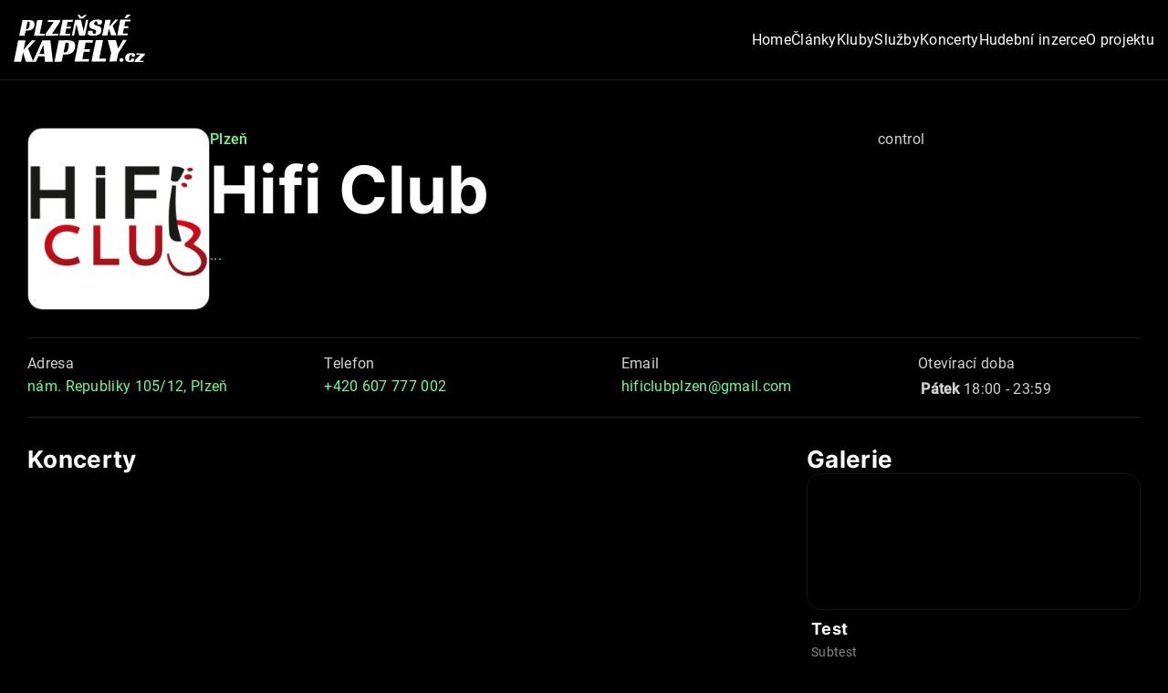

--- FILE ---
content_type: text/html; charset=utf-8
request_url: https://www.plzenskekapely.cz/kluby/hifi-club
body_size: 22691
content:
<!DOCTYPE html><html lang="cs"><head><meta charSet="utf-8"/><meta name="viewport" content="width=device-width, initial-scale=1"/><meta name="viewport" content="width=device-width, initial-scale=1"/><link rel="preload" href="/_next/static/media/39721000ab8a5c60-s.p.woff2" as="font" crossorigin="" type="font/woff2"/><link rel="preload" href="/_next/static/media/3afc64e3281375cb-s.p.woff2" as="font" crossorigin="" type="font/woff2"/><link rel="preload" href="/_next/static/media/4cac6819d12a8a75-s.p.woff2" as="font" crossorigin="" type="font/woff2"/><link rel="preload" href="/_next/static/media/75551f1f36b27342-s.p.woff2" as="font" crossorigin="" type="font/woff2"/><link rel="preload" href="/_next/static/media/a9585945c1759791-s.p.woff2" as="font" crossorigin="" type="font/woff2"/><link rel="preload" href="/_next/static/media/f6138b47d05a1fbe-s.p.woff2" as="font" crossorigin="" type="font/woff2"/><link rel="preload" href="/_next/static/media/f6b3033859c37ab0-s.p.woff2" as="font" crossorigin="" type="font/woff2"/><link rel="preload" as="image" href="https://d23.plzenskekapely.cz/uploads/hificlub_bda8e82531.jpeg"/><link rel="stylesheet" href="/_next/static/css/cae2c93e4c03d7b0.css" data-precedence="next"/><link rel="preload" as="script" fetchPriority="low" href="/_next/static/chunks/webpack-f50769dbbfcafc9e.js"/><script src="/_next/static/chunks/fd9d1056-e7c918506a09c6e8.js" async=""></script><script src="/_next/static/chunks/7023-943cc9817d82dba8.js" async=""></script><script src="/_next/static/chunks/main-app-881f01dbe13267cd.js" async=""></script><script src="/_next/static/chunks/8e1d74a4-c1e81efe91c7fcec.js" async=""></script><script src="/_next/static/chunks/9189-f794ad1b149a24d0.js" async=""></script><script src="/_next/static/chunks/2087-c8cd285f4f6203a1.js" async=""></script><script src="/_next/static/chunks/6332-ff182c72b3b03018.js" async=""></script><script src="/_next/static/chunks/app/layout-3a2af6ea202702a4.js" async=""></script><script src="/_next/static/chunks/app/kluby/%5Bslug%5D/page-c44e2156302627f7.js" async=""></script><link rel="preload" href="https://www.googletagmanager.com/gtag/js?id=G-LDBMSL7HDD" as="script"/><title>Hudební portál Plzeňského kraje</title><meta name="description" content="PlzeňskéKapely.cz je projekt, který má za cíl propagovat hudbu v Plzeňském kraji. Na stránkách najdete seznam kapel, klubů a dalších akcí."/><meta name="application-name" content="PlzeňskéKapely.cz"/><meta name="author" content="Josef Petřík, DiS."/><link rel="author" href="https://panjosef.cz"/><meta name="author" content="panJosef.cz"/><meta name="keywords" content="PlzeňskéKapely.cz,Hudba Plzeňského kraje,kapely,kluby"/><meta name="referrer" content="origin-when-cross-origin"/><meta name="creator" content="panJosef.cz"/><meta name="robots" content="index, follow"/><meta property="og:title" content="Hudební portál Plzeňského kraje"/><meta property="og:description" content="PlzeňskéKapely.cz je projekt, který má za cíl propagovat hudbu v Plzeňském kraji. Na stránkách najdete seznam kapel, klubů a dalších akcí."/><meta property="og:url" content="https://www.plzenskekapely.cz/"/><meta property="og:locale" content="cs_CZ"/><meta property="og:image" content="https://www.plzenskekapely.cz/images/plzenskekapely.jpg"/><meta property="og:image:width" content="1200"/><meta property="og:image:height" content="630"/><meta property="og:image:alt" content="PlzeňskéKapely.cz"/><meta name="twitter:card" content="summary_large_image"/><meta name="twitter:title" content="Hudební portál Plzeňského kraje"/><meta name="twitter:description" content="PlzeňskéKapely.cz je projekt, který má za cíl propagovat hudbu v Plzeňském kraji. Na stránkách najdete seznam kapel, klubů a dalších akcí."/><meta name="twitter:image" content="https://www.plzenskekapely.cz/images/plzenskekapely.jpg"/><meta name="twitter:image:width" content="1200"/><meta name="twitter:image:height" content="630"/><meta name="twitter:image:alt" content="PlzeňskéKapely.cz"/><meta name="next-size-adjust"/><meta name="google-site-verification" content="ILnrEy_pDshS5ttAk2Eq20hpn0iowfmxS8wkXw8H248"/><meta name="keywords" content="Plzeň, kapely, koncerty, Plzeňský kraj, hudba"/><meta name="author" content="panJosef.cz"/><link rel="apple-touch-icon" sizes="180x180" href="/apple-touch-icon.png"/><link rel="icon" type="image/png" sizes="32x32" href="/favicon-32x32.png"/><link rel="icon" type="image/png" sizes="16x16" href="/favicon-16x16.png"/><link rel="manifest" href="/site.webmanifest"/><link rel="mask-icon" href="/safari-pinned-tab.svg" color="#75f991"/><meta name="msapplication-TileColor" content="#000000"/><meta name="theme-color" content="#000000"/><meta name="facebook-domain-verification" content="varw9ajpa8x3vv2iawdzgwpaxgr4wi"/><style data-emotion="css-global dhwc9r">::selection{background:#61ce70;color:#000;}html,body{scroll-behavior:smooth;padding:0;margin:0;font-family:'__textFontRegular_6e1f00','__textFontRegular_Fallback_6e1f00';line-height:1.6;font-size:16px;background:#000;color:#d2d2d2;overflow-x:hidden;font-weight:400;-webkit-font-smoothing:antialiased;-moz-osx-font-smoothing:grayscale;}body{letter-spacing:0.3px;}*{box-sizing:border-box;}a{color:#75f991;-webkit-text-decoration:none;text-decoration:none;text-underline-offset:4px;}a:hover{-webkit-text-decoration:none;text-decoration:none;}img{max-width:100%;display:block;}h1{font-size:72px;line-height:1.2;margin:0;font-family:'__headlineFontBold_00f0a0','__headlineFontBold_Fallback_00f0a0';font-weight:500;}@media (max-width: 1200px){h1{font-size:42px;}}@media (max-width: 991px){h1{font-size:36px;}}h2{font-size:26px;line-height:1.2;margin:0;font-family:'__headlineFontBold_00f0a0','__headlineFontBold_Fallback_00f0a0';}@media (max-width: 991px){h2{font-size:24px;font-weight:600;}}h3{font-size:22px;line-height:1.4;font-family:'__headlineFontBold_00f0a0','__headlineFontBold_Fallback_00f0a0';color:#fff;}@media (max-width: 991px){h3{font-size:22px;}}@media (max-width: 767px){h3{font-size:19px;}}h4{font-size:24px;margin:0;font-weight:500;}h5,h6{font-size:18px;margin:0;font-weight:500;}ul{list-style-position:inside;padding:0px;}button{background:none;color:inherit;border:none;padding:0;font:inherit;cursor:pointer;outline:inherit;}button:focus{border:none;outline:none;}button:focus{outline:none!important;}.react-player{position:absolute;top:0;left:0;padding-bottom:15px;}.react-images__view{-webkit-box-pack:center!important;-ms-flex-pack:center!important;-webkit-justify-content:center!important;justify-content:center!important;display:-webkit-box;display:-webkit-flex;display:-ms-flexbox;display:flex;}strong{font-weight:500;letter-spacing:0.3px;color:#fff;}figure{margin:0;}figure img{border:1px solid #1a1c1f!important;}figcaption{text-align:center;padding:10px;font-style:italic;font-size:13px;min-height:15px;background:#000000db;position:absolute;width:100%;bottom:0;}.marker{background-image:url('/images/marker.png');-webkit-background-size:cover;background-size:cover;width:50px;height:50px;border-radius:50%;cursor:pointer;}.mapboxgl-popup{max-width:200px;}.mapboxgl-popup-content{text-align:center;font-family:'Open Sans',sans-serif;}.embla{overflow:hidden;z-index:10;}.embla__container{display:-webkit-box;display:-webkit-flex;display:-ms-flexbox;display:flex;}.embla__slide{-webkit-flex:0 0 100%;-ms-flex:0 0 100%;flex:0 0 100%;min-width:0;}.embla__slide.es___quickPosts{-webkit-flex:0 0 100%;-ms-flex:0 0 100%;flex:0 0 100%;padding:0px 15px 10px 15px;}@media (min-width: 768px){.embla__slide{-webkit-flex:0 0 50%;-ms-flex:0 0 50%;flex:0 0 50%;}.embla__slide.es___quickPosts{-webkit-flex:0 0 100%;-ms-flex:0 0 100%;flex:0 0 100%;padding:0px 30px 10px 35px;}}@media (min-width: 1100px){.embla__slide{-webkit-flex:0 0 33.333%;-ms-flex:0 0 33.333%;flex:0 0 33.333%;}.embla__slide.es___quickPosts{-webkit-flex:0 0 100%;-ms-flex:0 0 100%;flex:0 0 100%;padding:0px 30px 10px 35px;}}.embla__dots{display:-webkit-box;display:-webkit-flex;display:-ms-flexbox;display:flex;list-style:none;-webkit-box-pack:center;-ms-flex-pack:center;-webkit-justify-content:center;justify-content:center;padding-top:10px;}.embla__dots.embla__dots_quickPosts{position:absolute;z-index:10;display:-webkit-box;display:-webkit-flex;display:-ms-flexbox;display:flex;-webkit-flex-direction:column;-ms-flex-direction:column;flex-direction:column;left:0;top:15px;padding:0!important;gap:15px;}.embla__dot{background-color:transparent;cursor:pointer;position:relative;padding:0;outline:0;border:0;width:30px;height:30px;margin-right:7.5px;margin-left:7.5px;display:-webkit-box;display:-webkit-flex;display:-ms-flexbox;display:flex;-webkit-align-items:center;-webkit-box-align:center;-ms-flex-align:center;align-items:center;}.embla__dots.embla__dots_quickPosts .embla__dot{width:15px;height:15px;}.embla__dot:after{background-color:#efefef;width:100%;height:4px;border-radius:2px;content:'';}.embla__dots.embla__dots_quickPosts .embla__dot:after{height:13px;width:15px;background-color:transparent;border:1px solid #7e7e7e;border-radius:100%;}.embla__dot.is-selected:after{background-color:#75f991;opacity:1;-webkit-transition:all 0.5s ease;transition:all 0.5s ease;}.embla__dots.embla__dots_quickPosts .embla__dot.is-selected:after{background-color:#75f991;border:1px solid #75f991;}.embla__prev{min-width:50px;position:absolute;top:calc(50% - 40px);z-index:11;font-size:25px;left:-10px;color:#bcbcbc;}.embla__next{min-width:50px;position:absolute;top:calc(50% - 40px);right:-10px;z-index:11;font-size:25px;color:#bcbcbc;}.embla__prev.embla__prev_quickposts{top:auto;bottom:29px;border:1px solid #272727;color:#5d5d5d;display:-webkit-box;display:-webkit-flex;display:-ms-flexbox;display:flex;height:50px;-webkit-box-pack:center;-ms-flex-pack:center;-webkit-justify-content:center;justify-content:center;-webkit-align-items:center;-webkit-box-align:center;-ms-flex-align:center;align-items:center;right:20px;border-radius:8px;left:auto;background:#000;-webkit-transition:0.2s all ease-in-out;transition:0.2s all ease-in-out;}.embla__prev.embla__prev_quickposts:hover{color:#7e7e7e;border-color:#7e7e7e;}span.ico-label{display:-webkit-box;display:-webkit-flex;display:-ms-flexbox;display:flex;gap:8px;-webkit-align-items:center;-webkit-box-align:center;-ms-flex-align:center;align-items:center;}button{width:100%!important;}@-webkit-keyframes anvil{0%{-webkit-transform:scale(1) translateY(0px);-moz-transform:scale(1) translateY(0px);-ms-transform:scale(1) translateY(0px);transform:scale(1) translateY(0px);opacity:0;box-shadow:0 0 0 rgba(241, 241, 241, 0);}1%{-webkit-transform:scale(0.96) translateY(10px);-moz-transform:scale(0.96) translateY(10px);-ms-transform:scale(0.96) translateY(10px);transform:scale(0.96) translateY(10px);opacity:0;box-shadow:0 0 0 rgba(241, 241, 241, 0);}100%{-webkit-transform:scale(1) translateY(0px);-moz-transform:scale(1) translateY(0px);-ms-transform:scale(1) translateY(0px);transform:scale(1) translateY(0px);opacity:1;box-shadow:0 0 500px rgba(241, 241, 241, 0);}}@keyframes anvil{0%{-webkit-transform:scale(1) translateY(0px);-moz-transform:scale(1) translateY(0px);-ms-transform:scale(1) translateY(0px);transform:scale(1) translateY(0px);opacity:0;box-shadow:0 0 0 rgba(241, 241, 241, 0);}1%{-webkit-transform:scale(0.96) translateY(10px);-moz-transform:scale(0.96) translateY(10px);-ms-transform:scale(0.96) translateY(10px);transform:scale(0.96) translateY(10px);opacity:0;box-shadow:0 0 0 rgba(241, 241, 241, 0);}100%{-webkit-transform:scale(1) translateY(0px);-moz-transform:scale(1) translateY(0px);-ms-transform:scale(1) translateY(0px);transform:scale(1) translateY(0px);opacity:1;box-shadow:0 0 500px rgba(241, 241, 241, 0);}}.popup-content{-webkit-animation:anvil 0.3s cubic-bezier(0.38, 0.1, 0.36, 0.9) forwards;}.popup-content{background:#1a1a1a;width:50%;padding:30px;border-radius:20px;color:#fff;}.popup-arrow{color:rgb(255, 255, 255);}[role='tooltip'].popup-content{width:200px;box-shadow:rgba(0, 0, 0, 0.16) 0px 0px 3px;}.popup-overlay{background:rgba(0, 0, 0, 0.5);}[data-popup='tooltip'].popup-overlay{background:transparent;}.modal>.header{width:100%;border-bottom:1px solid gray;font-size:18px;text-align:center;padding:5px;}.modal>.content{width:100%;padding:10px 5px;}.modal>.actions{width:100%;padding:10px 5px;margin:auto;text-align:center;}.modal>.close{cursor:pointer;position:absolute;display:-webkit-box;display:-webkit-flex;display:-ms-flexbox;display:flex;top:-20px;right:-20px;font-size:24px;background:#ffffff;border-radius:100%;border:1px solid #cfcece;color:#000000;width:40px;height:40px;-webkit-box-pack:center;-ms-flex-pack:center;-webkit-justify-content:center;justify-content:center;-webkit-align-items:center;-webkit-box-align:center;-ms-flex-align:center;align-items:center;}.donate-button{border:1px solid #71ee8b;width:170px;height:50px;border-radius:6px;display:-webkit-box;display:-webkit-flex;display:-ms-flexbox;display:flex;-webkit-box-pack:center;-ms-flex-pack:center;-webkit-justify-content:center;justify-content:center;-webkit-align-items:center;-webkit-box-align:center;-ms-flex-align:center;align-items:center;cursor:pointer;position:relative;}.donate-button img{display:block;position:absolute;width:100%;height:100%;opacity:0;}.donate-button:before{font-weight:400;content:'Chci přispět';color:#71ee8b;font-size:16px;}.donate-button:hover{background:#5cd475;}.donate-button-container{display:-webkit-box;display:-webkit-flex;display:-ms-flexbox;display:flex;-webkit-box-pack:center;-ms-flex-pack:center;-webkit-justify-content:center;justify-content:center;}.yarl__navigation_next{text-align:right;}.yarl__navigation_prev{text-align:left;}.gigListItems .gigListLine:last-of-type{display:-webkit-box;display:-webkit-flex;display:-ms-flexbox;display:flex;}@media (max-width: 991px){div[type='undefined']{display:none;}}</style><script src="/_next/static/chunks/polyfills-78c92fac7aa8fdd8.js" noModule=""></script><style data-styled="" data-styled-version="6.1.11"></style></head><body><style data-emotion="css 1aa1o9c">.css-1aa1o9c{background-color:#000;position:fixed;width:100%;z-index:100;padding:15px;padding-top:5px;padding-bottom:5px;border-bottom:1px solid #1A1C1F;}@media (min-width: 991px){.css-1aa1o9c{padding:e=>e.theme.box.lg.padding;}}</style><div class="css-1aa1o9c"><style data-emotion="css wzimqy">.css-wzimqy{background-color:#000;width:100%;max-width:1280px;color:#fff;margin:0 auto;display:-webkit-box;display:-webkit-flex;display:-ms-flexbox;display:flex;-webkit-align-items:center;-webkit-box-align:center;-ms-flex-align:center;align-items:center;}.css-wzimqy >div:nth-of-type(1){width:50%;}@media (min-width: 991px){.css-wzimqy >div:nth-of-type(1){width:15%;}}.css-wzimqy >div:nth-of-type(2){display:-webkit-box;display:-webkit-flex;display:-ms-flexbox;display:flex;-webkit-align-items:center;-webkit-box-align:center;-ms-flex-align:center;align-items:center;width:50%;-webkit-box-pack:end;-ms-flex-pack:end;-webkit-justify-content:flex-end;justify-content:flex-end;}@media (min-width: 991px){.css-wzimqy >div:nth-of-type(2){width:85%;}}.css-wzimqy >div:nth-of-type(2) >a{margin-left:30px;font-size:16px;}</style><div class="css-wzimqy"><div class="css-0"><style data-emotion="css 5gexq7">.css-5gexq7 a{width:97px;top:2px;height:35px;display:inline-block;position:relative;}@media (min-width: 991px){.css-5gexq7 a{width:144px;height:70px;}}</style><div class="css-5gexq7"><style data-emotion="css 7kp13n">.css-7kp13n{display:inline-block;}</style><span class="css-7kp13n"><a href="/"><style data-emotion="css 1jqmx5">.css-1jqmx5{min-height:300px;}.css-1jqmx5 img{object-fit:contain;position:relative;}</style><span class="css-1jqmx5"><img alt="" loading="lazy" decoding="async" data-nimg="fill" style="position:absolute;height:100%;width:100%;left:0;top:0;right:0;bottom:0;color:transparent" src="/images/logo.svg"/></span></a></span></div></div><div class="css-0"><style data-emotion="css 1o7omh">.css-1o7omh{-webkit-box-pack:right;-ms-flex-pack:right;-webkit-justify-content:right;justify-content:right;list-style:none;-webkit-column-gap:15px;column-gap:15px;display:none;}.css-1o7omh li a{color:#fff;-webkit-transition:0.15s all ease-in-out;transition:0.15s all ease-in-out;}.css-1o7omh li a:hover{color:#75f991;-webkit-text-decoration:underline;text-decoration:underline;-webkit-transition:0.15s all ease-in-out;transition:0.15s all ease-in-out;}.css-1o7omh li:last-child{display:inline-block;}bateri .css-1o7omh li:hover>ul{display:inherit;}.css-1o7omh li ul li{width:170px;float:none;display:-webkit-box;display:-webkit-list-item;display:-ms-list-itembox;display:list-item;position:relative;}.css-1o7omh +a{display:none;}@media (min-width: 991px){.css-1o7omh{display:-webkit-box;display:-webkit-flex;display:-ms-flexbox;display:flex;}.css-1o7omh +a{display:block;}}</style><ul class="css-1o7omh"><li><span class="css-7kp13n"><a href="/">Home</a></span></li><li><span class="css-7kp13n"><a href="/clanky">Články</a></span></li><li><span class="css-7kp13n"><a href="/kluby">Kluby</a></span></li><li><span class="css-7kp13n"><a href="/sluzby">Služby</a></span><style data-emotion="css 59u5px">.css-59u5px{background:red;display:none;position:absolute;top:60px;}</style><ul class="css-59u5px"><li><span class="css-7kp13n"><a href="/sluzby/pro-kapely">Pro kapely</a></span></li><li><span class="css-7kp13n"><a href="/sluzby/pro-kapely">Pro kluby</a></span></li></ul></li><li><span class="css-7kp13n"><a href="/koncerty">Koncerty</a></span></li><li><span class="css-7kp13n"><a href="/hudebni-inzerce">Hudební inzerce</a></span></li><li><span class="css-7kp13n"><a href="/o-projektu">O projektu</a></span></li></ul><style data-emotion="css alyl7m">.css-alyl7m{display:-webkit-box;display:-webkit-flex;display:-ms-flexbox;display:flex;-webkit-align-items:center;-webkit-box-align:center;-ms-flex-align:center;align-items:center;-webkit-box-pack:justify;-webkit-justify-content:space-between;justify-content:space-between;-webkit-flex-direction:column;-ms-flex-direction:column;flex-direction:column;max-width:100%;text-align:left;}@media (min-width: 991px){.css-alyl7m{display:none;}}.css-alyl7m h3{line-height:1.4;}.css-alyl7m a{color:#fff;}.css-alyl7m a:hover{color:#61ce70;-webkit-text-decoration:underline;text-decoration:underline;}.css-alyl7m >div{display:-webkit-box;display:-webkit-flex;display:-ms-flexbox;display:flex;-webkit-box-pack:justify;-webkit-justify-content:space-between;justify-content:space-between;-webkit-align-items:center;-webkit-box-align:center;-ms-flex-align:center;align-items:center;-webkit-flex-direction:column;-ms-flex-direction:column;flex-direction:column;text-align:center;font-weight:300;}@media (min-width: 575px){.css-alyl7m >div{-webkit-flex-direction:row;-ms-flex-direction:row;flex-direction:row;text-align:left;}}</style><div class="css-alyl7m"><div><style data-emotion="css 1ylrxps">.css-1ylrxps{color:#131517;list-style:none;display:-webkit-box;display:-webkit-flex;display:-ms-flexbox;display:flex;-webkit-box-pack:center;-ms-flex-pack:center;-webkit-justify-content:center;justify-content:center;font-size:30px;margin:0;line-height:1;margin-top:5px;gap:10px;}.css-1ylrxps a{color:#fff;}.css-1ylrxps a:hover{color:#61ce70;}</style><ul class="css-1ylrxps"><li><span class="css-7kp13n"><a href="https://www.facebook.com/plzenskekapelycz" target="_blank"><svg stroke="currentColor" fill="currentColor" stroke-width="0" viewBox="0 0 512 512" height="1em" width="1em" xmlns="http://www.w3.org/2000/svg"><path d="M504 256C504 119 393 8 256 8S8 119 8 256c0 123.78 90.69 226.38 209.25 245V327.69h-63V256h63v-54.64c0-62.15 37-96.48 93.67-96.48 27.14 0 55.52 4.84 55.52 4.84v61h-31.28c-30.8 0-40.41 19.12-40.41 38.73V256h68.78l-11 71.69h-57.78V501C413.31 482.38 504 379.78 504 256z"></path></svg></a></span></li><li><span class="css-7kp13n"><a href="https://www.instagram.com/plzenskekapelycz" target="_blank"><svg stroke="currentColor" fill="currentColor" stroke-width="0" viewBox="0 0 448 512" height="1em" width="1em" xmlns="http://www.w3.org/2000/svg"><path d="M224.1 141c-63.6 0-114.9 51.3-114.9 114.9s51.3 114.9 114.9 114.9S339 319.5 339 255.9 287.7 141 224.1 141zm0 189.6c-41.1 0-74.7-33.5-74.7-74.7s33.5-74.7 74.7-74.7 74.7 33.5 74.7 74.7-33.6 74.7-74.7 74.7zm146.4-194.3c0 14.9-12 26.8-26.8 26.8-14.9 0-26.8-12-26.8-26.8s12-26.8 26.8-26.8 26.8 12 26.8 26.8zm76.1 27.2c-1.7-35.9-9.9-67.7-36.2-93.9-26.2-26.2-58-34.4-93.9-36.2-37-2.1-147.9-2.1-184.9 0-35.8 1.7-67.6 9.9-93.9 36.1s-34.4 58-36.2 93.9c-2.1 37-2.1 147.9 0 184.9 1.7 35.9 9.9 67.7 36.2 93.9s58 34.4 93.9 36.2c37 2.1 147.9 2.1 184.9 0 35.9-1.7 67.7-9.9 93.9-36.2 26.2-26.2 34.4-58 36.2-93.9 2.1-37 2.1-147.8 0-184.8zM398.8 388c-7.8 19.6-22.9 34.7-42.6 42.6-29.5 11.7-99.5 9-132.1 9s-102.7 2.6-132.1-9c-19.6-7.8-34.7-22.9-42.6-42.6-11.7-29.5-9-99.5-9-132.1s-2.6-102.7 9-132.1c7.8-19.6 22.9-34.7 42.6-42.6 29.5-11.7 99.5-9 132.1-9s102.7-2.6 132.1 9c19.6 7.8 34.7 22.9 42.6 42.6 11.7 29.5 9 99.5 9 132.1s2.7 102.7-9 132.1z"></path></svg></a></span></li></ul></div></div><style data-emotion="css 1oave51">.css-1oave51{width:35px;height:35px;margin-left:10px;}.css-1oave51 svg{width:100%;height:100%;}@media (min-width: 991px){.css-1oave51{display:none;}}</style><div aria-expanded="false" class="css-1oave51"><svg xmlns="http://www.w3.org/2000/svg" viewBox="0 0 448 512"><path d="M0 80C0 71.16 7.164 64 16 64H432C440.8 64 448 71.16 448 80C448 88.84 440.8 96 432 96H16C7.164 96 0 88.84 0 80zM0 240C0 231.2 7.164 224 16 224H432C440.8 224 448 231.2 448 240C448 248.8 440.8 256 432 256H16C7.164 256 0 248.8 0 240zM432 416H16C7.164 416 0 408.8 0 400C0 391.2 7.164 384 16 384H432C440.8 384 448 391.2 448 400C448 408.8 440.8 416 432 416z" fill="#fff"></path></svg></div></div></div></div><article><style data-emotion="css 1s4x2qd">.css-1s4x2qd{width:100%;padding-top:50px;padding-bottom:30px;padding-left:15px;padding-right:15px;position:relative;z-index:2;background:transparent;}@media (min-width: 1200px){.css-1s4x2qd{padding-top:90px;padding-bottom:30px;padding-left:30px;padding-right:30px;}}</style><section class="css-1s4x2qd"><style data-emotion="css 15tzzkl">.css-15tzzkl{max-width:1280px;width:100%;margin:0 auto;position:relative;}</style><div class="css-15tzzkl"><style data-emotion="css 8q6spi">.css-8q6spi{display:-webkit-box;display:-webkit-flex;display:-ms-flexbox;display:flex;-webkit-flex-direction:row;-ms-flex-direction:row;flex-direction:row;-webkit-box-pack:start;-ms-flex-pack:start;-webkit-justify-content:flex-start;justify-content:flex-start;-webkit-align-items:stretch;-webkit-box-align:stretch;-ms-flex-align:stretch;align-items:stretch;gap:30px;margin-top:50px;}</style><div class="css-8q6spi"><style data-emotion="css 1r74trz">.css-1r74trz{display:-webkit-box;display:-webkit-flex;display:-ms-flexbox;display:flex;-webkit-flex-direction:column;-ms-flex-direction:column;flex-direction:column;-webkit-flex:0 0 200px;-ms-flex:0 0 200px;flex:0 0 200px;-webkit-box-pack:center;-ms-flex-pack:center;-webkit-justify-content:center;justify-content:center;}.css-1r74trz >div{position:relative;border-radius:16px;overflow:hidden;border:1px solid #424242;}.css-1r74trz >div:after{content:'';display:block;padding-bottom:100%;}.css-1r74trz >div img{position:absolute;top:0;bottom:0;left:0;right:0;width:100%;height:100%;object-fit:cover;object-position:center;}</style><div class="css-1r74trz"><div><img src="https://d23.plzenskekapely.cz/uploads/hificlub_bda8e82531.jpeg" alt=""/></div></div><style data-emotion="css 101dheh">.css-101dheh{display:-webkit-box;display:-webkit-flex;display:-ms-flexbox;display:flex;-webkit-flex-direction:column;-ms-flex-direction:column;flex-direction:column;-webkit-flex:0 0 60%;-ms-flex:0 0 60%;flex:0 0 60%;}</style><div class="css-101dheh"><style data-emotion="css 1a9fxiq">.css-1a9fxiq{text-align:left;position:relative;width:-webkit-fit-content;width:-moz-fit-content;width:fit-content;z-index:10;}.css-1a9fxiq:before{background:#75f991;border-radius:3px;}</style><div class="css-1a9fxiq"><style data-emotion="css 1nlnlwn">.css-1nlnlwn{color:#75f991;font-weight:500;width:100%;display:inline-block;}</style><span class="css-1nlnlwn">Plzeň</span><style data-emotion="css 1pkf47m">.css-1pkf47m{color:#fff;margin:0;width:100%;}</style><h1 class="css-1pkf47m">Hifi Club</h1></div><div><p>...</p></div></div><style data-emotion="css k59gj9">.css-k59gj9{display:-webkit-box;display:-webkit-flex;display:-ms-flexbox;display:flex;-webkit-flex-direction:column;-ms-flex-direction:column;flex-direction:column;width:100%;}</style><div class="css-k59gj9">control</div></div><style data-emotion="css txxler">.css-txxler{display:-webkit-box;display:-webkit-flex;display:-ms-flexbox;display:flex;-webkit-flex-direction:row;-ms-flex-direction:row;flex-direction:row;-webkit-box-pack:justify;-webkit-justify-content:space-between;justify-content:space-between;-webkit-align-items:stretch;-webkit-box-align:stretch;-ms-flex-align:stretch;align-items:stretch;gap:30px;margin-top:30px;border-top:1px solid #1A1C1F;border-bottom:1px solid #1A1C1F;padding:15px 0;position:relative;}.css-txxler >div{width:20%;}.css-txxler table tr{display:none;}.css-txxler table tr[data-active='active']{display:table-row;}.css-txxler table:hover{position:absolute;border:1px solid #1a1c1f;background:#000;text-align:left;padding:5px 15px;top:45px;z-index:100;}.css-txxler table:hover tr{display:table-row;}</style><div class="css-txxler"><div>Adresa<br/><style data-emotion="css 7kp13n">.css-7kp13n{display:inline-block;}</style><span class="css-7kp13n"><a href="http://maps.google.com/maps?z=12&amp;t=m&amp;q=loc:49.7467671+13.379033" target="_blank">nám. Republiky 105/12<!-- -->, <!-- -->Plzeň</a></span></div><div>Telefon<br/><span class="css-7kp13n"><a href="tel:+420 607 777 002">+420 607 777 002</a></span></div><div>Email<br/><span class="css-7kp13n"><a href="mailto:hificlubplzen@gmail.com">hificlubplzen@gmail.com</a></span></div><div>Otevírací doba<br/><table><tbody><tr data-active=""><th>Pondělí</th><td>18:00<!-- --> -<!-- --> <!-- -->23:59<!-- --> </td></tr><tr data-active=""><th>Úterý</th><td>18:00<!-- --> -<!-- --> <!-- -->23:59<!-- --> </td></tr><tr data-active=""><th>Středa</th><td>18:00<!-- --> -<!-- --> <!-- -->23:59<!-- --> </td></tr><tr data-active=""><th>Čtvrtek</th><td>18:00<!-- --> -<!-- --> <!-- -->23:59<!-- --> </td></tr><tr data-active="active"><th>Pátek</th><td>18:00<!-- --> -<!-- --> <!-- -->23:59<!-- --> </td></tr><tr data-active=""><th>Sobota</th><td>18:00<!-- --> -<!-- --> <!-- -->23:59<!-- --> </td></tr></tbody></table></div></div></div></section><style data-emotion="css l5jblt">.css-l5jblt{width:100%;padding-top:0;padding-bottom:0;padding-left:15px;padding-right:15px;position:relative;z-index:2;background:transparent;}@media (min-width: 1200px){.css-l5jblt{padding-top:0;padding-bottom:0;padding-left:30px;padding-right:30px;}}</style><section class="css-l5jblt"><style data-emotion="css 15tzzkl">.css-15tzzkl{max-width:1280px;width:100%;margin:0 auto;position:relative;}</style><div class="css-15tzzkl"><div id="koncerty"></div><style data-emotion="css m5rljl">.css-m5rljl{display:-webkit-box;display:-webkit-flex;display:-ms-flexbox;display:flex;-webkit-flex-direction:column;-ms-flex-direction:column;flex-direction:column;-webkit-align-items:flex-start;-webkit-box-align:flex-start;-ms-flex-align:flex-start;align-items:flex-start;}@media (min-width: 991px){.css-m5rljl{-webkit-flex-direction:row;-ms-flex-direction:row;flex-direction:row;gap:60px;}}</style><div class="css-m5rljl"><style data-emotion="css y1jwdb">.css-y1jwdb{display:-webkit-box;display:-webkit-flex;display:-ms-flexbox;display:flex;width:100%;position:relative;-webkit-flex-direction:column;-ms-flex-direction:column;flex-direction:column;-webkit-box-flex-wrap:nowrap;-webkit-flex-wrap:nowrap;-ms-flex-wrap:nowrap;flex-wrap:nowrap;gap:15px;text-align:left;}@media(min-width:992px){.css-y1jwdb >div{text-align:left;}}@media (min-width: 991px){.css-y1jwdb{-webkit-align-items:left;-webkit-box-align:left;-ms-flex-align:left;align-items:left;-webkit-box-pack:center;-ms-flex-pack:center;-webkit-justify-content:center;justify-content:center;text-align:left;}}@media (min-width: 768px){.css-y1jwdb{width:70%;}}</style><div class="css-y1jwdb"><style data-emotion="css fsxpdy">.css-fsxpdy{width:100%;color:#fff;border-radius:6px;}.css-fsxpdy ul >li{display:-webkit-box;display:-webkit-flex;display:-ms-flexbox;display:flex;}.css-fsxpdy ul >li span{font-size:12px;color:#878787;}.css-fsxpdy ul >li ul{width:100%;display:-webkit-box;display:-webkit-flex;display:-ms-flexbox;display:flex;border-bottom:1px solid #1A1C1F;-webkit-box-pack:justify;-webkit-justify-content:space-between;justify-content:space-between;padding:15px;}.css-fsxpdy ul >li ul:hover{background:#1A1C1F;}.css-fsxpdy ul >li ul li:nth-of-type(1){width:140px;}.css-fsxpdy ul >li ul li:nth-of-type(2){width:65%;-webkit-flex-direction:column;-ms-flex-direction:column;flex-direction:column;}.css-fsxpdy ul >li:last-child ul{border:none;}</style><div class="css-fsxpdy"><style data-emotion="css 1a9fxiq">.css-1a9fxiq{text-align:left;position:relative;width:-webkit-fit-content;width:-moz-fit-content;width:fit-content;z-index:10;}.css-1a9fxiq:before{background:#75f991;border-radius:3px;}</style><div class="css-1a9fxiq"><style data-emotion="css 1lac9zx">.css-1lac9zx{color:#fff;margin:0;width:100%;}@media (min-width: 768px){.css-1lac9zx{gap:60px;}}</style><h2 class="css-1lac9zx">Koncerty</h2></div><ul></ul></div></div><style data-emotion="css 1uykn0m">.css-1uykn0m{display:-webkit-box;display:-webkit-flex;display:-ms-flexbox;display:flex;width:100%;position:relative;-webkit-flex-direction:column;-ms-flex-direction:column;flex-direction:column;-webkit-box-flex-wrap:nowrap;-webkit-flex-wrap:nowrap;-ms-flex-wrap:nowrap;flex-wrap:nowrap;gap:15px;text-align:left;}@media(min-width:992px){.css-1uykn0m >div{text-align:left;}}@media (min-width: 991px){.css-1uykn0m{-webkit-align-items:left;-webkit-box-align:left;-ms-flex-align:left;align-items:left;-webkit-box-pack:center;-ms-flex-pack:center;-webkit-justify-content:center;justify-content:center;text-align:left;}}@media (min-width: 768px){.css-1uykn0m{width:30%;}}</style><div class="css-1uykn0m"><div class="css-1a9fxiq"><h2 class="css-1lac9zx">Galerie</h2></div><style data-emotion="css 1ago99h">.css-1ago99h{width:100%;}</style><div class="css-1ago99h"><style data-emotion="css 1dhlvou">.css-1dhlvou{border:1px solid #131517;width:100%;height:150px;border-radius:16px;}</style><div class="css-1dhlvou"></div><style data-emotion="css wse1it">.css-wse1it{margin-bottom:0;margin-top:8px;padding-left:5px;font-size:18px;}</style><h3 class="css-wse1it">Test</h3><style data-emotion="css 1owba4h">.css-1owba4h{color:#878787;font-size:14px;padding-left:5px;}</style><span class="css-1owba4h">Subtest</span></div><div class="css-1ago99h"><div class="css-1dhlvou"></div><h3 class="css-wse1it">Test</h3><span class="css-1owba4h">Subtest</span></div><div class="css-1ago99h"><div class="css-1dhlvou"></div><h3 class="css-wse1it">Test</h3><span class="css-1owba4h">Subtest</span></div></div></div></div></section><style data-emotion="css aajhoy">.css-aajhoy{width:100%;padding-top:50px;padding-bottom:50px;padding-left:15px;padding-right:15px;position:relative;z-index:2;background:transparent;}@media (min-width: 1200px){.css-aajhoy{padding-top:50px;padding-bottom:90px;padding-left:30px;padding-right:30px;}}</style><section class="css-aajhoy"><style data-emotion="css 15tzzkl">.css-15tzzkl{max-width:1280px;width:100%;margin:0 auto;position:relative;}</style><div class="css-15tzzkl"><style data-emotion="css m5rljl">.css-m5rljl{display:-webkit-box;display:-webkit-flex;display:-ms-flexbox;display:flex;-webkit-flex-direction:column;-ms-flex-direction:column;flex-direction:column;-webkit-align-items:flex-start;-webkit-box-align:flex-start;-ms-flex-align:flex-start;align-items:flex-start;}@media (min-width: 991px){.css-m5rljl{-webkit-flex-direction:row;-ms-flex-direction:row;flex-direction:row;gap:60px;}}</style><div class="css-m5rljl"><style data-emotion="css 19cmiwz">.css-19cmiwz{display:-webkit-box;display:-webkit-flex;display:-ms-flexbox;display:flex;width:100%;position:relative;-webkit-flex-direction:column;-ms-flex-direction:column;flex-direction:column;-webkit-box-flex-wrap:nowrap;-webkit-flex-wrap:nowrap;-ms-flex-wrap:nowrap;flex-wrap:nowrap;gap:15px;text-align:left;}@media(min-width:992px){.css-19cmiwz >div{text-align:left;}}@media (min-width: 991px){.css-19cmiwz{-webkit-align-items:left;-webkit-box-align:left;-ms-flex-align:left;align-items:left;-webkit-box-pack:center;-ms-flex-pack:center;-webkit-justify-content:center;justify-content:center;text-align:left;}}@media (min-width: 768px){.css-19cmiwz{width:100%;}}</style><div class="css-19cmiwz"><style data-emotion="css 1a9fxiq">.css-1a9fxiq{text-align:left;position:relative;width:-webkit-fit-content;width:-moz-fit-content;width:fit-content;z-index:10;}.css-1a9fxiq:before{background:#75f991;border-radius:3px;}</style><div class="css-1a9fxiq"><style data-emotion="css 1nlnlwn">.css-1nlnlwn{color:#75f991;font-weight:500;width:100%;display:inline-block;}</style><span class="css-1nlnlwn">Dispozice klubu</span><style data-emotion="css 1lac9zx">.css-1lac9zx{color:#fff;margin:0;width:100%;}@media (min-width: 768px){.css-1lac9zx{gap:60px;}}</style><h2 class="css-1lac9zx">V klubu nalezenete...</h2></div><style data-emotion="css 80bbft">.css-80bbft{list-style:none;display:-webkit-box;display:-webkit-flex;display:-ms-flexbox;display:flex;gap:15px;-webkit-box-flex-wrap:wrap;-webkit-flex-wrap:wrap;-ms-flex-wrap:wrap;flex-wrap:wrap;-webkit-box-pack:center;-ms-flex-pack:center;-webkit-justify-content:center;justify-content:center;}.css-80bbft li{width:calc(50% - 15px);text-align:center;}@media (min-width: 450px){.css-80bbft li{width:calc(33.333% - 15px);}}@media (min-width: 768px){.css-80bbft li{width:calc(25% - 15px);}}@media (min-width: 1200px){.css-80bbft li{width:calc(16.666% - 15px);}}</style><ul class="css-80bbft"><li><style data-emotion="css uzaez0">.css-uzaez0{border:1px solid #1A1C1F;width:auto;padding:15px 15px;background:#131517;color:#fff;border:1px solid #424242;border-radius:6px;height:100%;display:-webkit-box;display:-webkit-flex;display:-ms-flexbox;display:flex;-webkit-box-pack:center;-ms-flex-pack:center;-webkit-justify-content:center;justify-content:center;-webkit-align-items:center;-webkit-box-align:center;-ms-flex-align:center;align-items:center;-webkit-flex-direction:column;-ms-flex-direction:column;flex-direction:column;opacity:1;}.css-uzaez0 svg{color:#75f991;font-size:30px;margin-bottom:7px;}</style><div class="css-uzaez0"><svg stroke="currentColor" fill="currentColor" stroke-width="0" viewBox="0 0 512 512" height="1em" width="1em" xmlns="http://www.w3.org/2000/svg"><path d="M224.375 19.5c-.627.005-1.25.035-1.875.063-22.916 1.004-39.905 16.736-45.063 35.093-4.796 17.07-.468 35.99 21.688 49.907-24.784 5.082-44.582 24.197-50.625 48.624L28.22 266.125l344.75-48.688c-4.686-11.665-7.433-24.554-7.72-37.875-12.373 3.495-25.437 1.82-35.688-4.843-12.483-8.115-19.316-24.395-15.156-42.97-11-3.865-20.314-11.138-28.937-20.156-2.67 1.933-5.597 3.722-8.876 5.47-4.904 2.61-10.448 4.996-16.406 7.03-5.415-5.783-11.86-10.583-19.032-14.125 2.016-.402 4.02-.877 6-1.407 7.72-2.07 14.993-4.985 20.656-8 5.664-3.016 9.72-6.49 10.657-7.75l7.03-9.438 7.625 9c11.86 14.042 21.687 21.77 34.406 23.53l12.22 1.69-4.938 11.31c-7.348 16.822-2.72 25.15 4.938 30.126 7.657 4.978 20.167 5.28 29.938-2.03l17.718-13.28-2.844 21.968c-4.23 32.48 11.383 64.938 31.844 77.875 10.23 6.468 21.06 8.458 32.78 4.53 11.724-3.927 24.924-14.41 37.533-35.405 21.685-36.113-15.126-77.975-47.376-66.625l-12.75 4.5.312-13.532c.912-37.316-34.334-67.822-74.344-59.03l-8.437 1.844-2.53-8.25c-3.99-13.03-12.2-21.695-21.19-25.25-8.988-3.556-18.85-2.703-29.155 5.625l-7.97 6.436-5.686-8.53C264.252 29.87 243.812 19.34 224.374 19.5zM212.28 121.906c1.566 0 3.102.072 4.626.22-8.18 3.796-13.844 12.073-13.844 21.686 0 13.204 10.703 23.907 23.907 23.907 13.203 0 23.905-10.704 23.905-23.907 0-.646-.044-1.274-.094-1.907 5.35 7.632 8.5 16.92 8.5 27 0 6.146-1.19 12.007-3.31 17.375-26.588 19.077-53.165 20.028-79.75 12.845-6.835-8.157-10.94-18.68-10.94-30.22 0-26.063 20.937-47 47-47zm169.845 113.156L19.97 286.156v16.594l374.436-52.844c-4.555-4.38-8.67-9.372-12.28-14.844zm97.156 16.375c-6.23 5.497-12.678 9.638-19.28 12.5l-.75 169.125 11.625-1.187 8.406-.844V251.44zm-60.56 13.907L19.97 321.656v52.75l30.843-17.156 4.593-2.563 4.563 2.625c16.475 9.383 28.455 10.95 40.155 7.813 11.7-3.138 23.93-11.893 37.875-25.875l3.875-3.875 5.28 1.5c24.013 6.806 38.055 9.512 49.064 7.625 11.008-1.887 21.244-8.403 38.218-23.78l6.28-5.69 6.25 5.69c7.754 7.03 11.293 7.7 12.47 7.655 1.176-.045 3.25-1.242 7.937-4.344 4.688-3.1 11.853-7.25 21.53-7.655 8.286-.346 18.054 2.04 29.97 7.688 8.374-7.562 15.014-12.59 23.75-13.594 8.592-.99 15.815 2.258 24.906 7.092 6.724-5.367 13.502-8.383 20.033-9.156 8.26-.978 15.21 1.12 21 2.75 5.79 1.63 10.514 2.88 15.312 2.563 4.656-.31 9.9-1.895 17.25-7.5l.156-37.658c-7.78.51-15.41-.668-22.56-3.218zm-27.533 61.53c-.486.013-.968.04-1.437.095-3.75.443-7.92 2.043-14.313 8.467l-4.906 4.938-6.155-3.313c-11.897-6.416-17.156-8.315-19.625-8.03-2.47.283-7.388 3.3-17.906 13.03l-4.906 4.532-5.875-3.156c-13.036-7.02-21.216-8.59-26.375-8.375-5.16.215-8 1.883-12 4.53-4.002 2.648-9.25 7.153-17.532 7.47-6.335.24-12.545-2.27-19.312-7.25-14.828 12.75-27.21 20.65-41.47 23.093-14.998 2.57-30.607-.71-52.186-6.687-13.58 13.024-26.973 22.878-42.22 26.967-15.368 4.123-31.947 1.747-49.5-7.156l-35.5 19.75v17.69c31.86-14.53 63.46-14.035 95.844-5.5 10.952-15 24.617-25.098 41.813-27.783 17.11-2.67 36.716 1.77 60.53 11.688 4.384-9.426 9.76-15.932 16.532-19.656 8.8-4.84 18.007-4.127 25.844-3.033 15.676 2.19 27.35 6.595 43.19-6.437l4.25-3.5 5.124 2.03c23.357 9.21 50.61 11.247 73.625-7.5l5.81-4.717 5.876 4.625c15.268 11.986 29.62 11.267 42.5 1.906l.125-27.5c-5.555 2.605-10.908 3.948-15.936 4.28-8.64.573-15.835-1.597-21.594-3.218-5.04-1.418-8.91-2.363-12.313-2.28zm1.72 45.626c-26.39 18.067-56.995 16.428-81.844 7.813-20.187 13.676-40.456 9.14-53.094 7.375-6.793-.95-11.016-.873-14.25.906-3.237 1.78-7.39 6.21-11.532 18.47l-3.313 9.81-9.438-4.28c-26.59-12.11-45.507-16.066-58.937-13.97-13.43 2.098-22.934 9.533-32.813 25.032l-3.78 5.938-6.75-2c-35.05-10.37-64.65-11.103-97.188 6.75v43.375l10.28-1.033 410.313-41.718.25-58.44c-15.042 6.07-32.325 5.435-47.907-4.03z"></path></svg>Studená kuchyně<style data-emotion="css 11zii7c">.css-11zii7c{font-size:12px;color:#909090;}.css-11zii7c a{-webkit-text-decoration:none;text-decoration:none;}.css-11zii7c a:hover{-webkit-text-decoration:underline;text-decoration:underline;}</style><span class="css-11zii7c">Najde se možná i ten hermelín</span></div></li><li><style data-emotion="css 532869">.css-532869{border:1px solid #1A1C1F;width:auto;padding:15px 15px;background:#131517;color:#fff;border:1px solid #424242;border-radius:6px;height:100%;display:-webkit-box;display:-webkit-flex;display:-ms-flexbox;display:flex;-webkit-box-pack:center;-ms-flex-pack:center;-webkit-justify-content:center;justify-content:center;-webkit-align-items:center;-webkit-box-align:center;-ms-flex-align:center;align-items:center;-webkit-flex-direction:column;-ms-flex-direction:column;flex-direction:column;opacity:0.3;}.css-532869 svg{color:#75f991;font-size:30px;margin-bottom:7px;}</style><div class="css-532869"><svg stroke="currentColor" fill="currentColor" stroke-width="0" viewBox="0 0 24 24" height="1em" width="1em" xmlns="http://www.w3.org/2000/svg"><path fill="none" d="M0 0h24v24H0z"></path><path d="M2 19h20l-2 2H4l-2-2zM5 6h1v1H5V6zm0-2h1v1H5V4zm4 0v1H7V4h2zm0 3H7V6h2v1zm-3 8.23c-.36.11-.69.28-1 .47V8h1v7.23zm-2 1.29c-.38.44-.68.93-.84 1.48h16.82c.01-.16.03-.33.03-.5a5.497 5.497 0 0 0-10.58-2.1c-.59-.25-1.24-.4-1.93-.4-.17 0-.33.02-.5.04V8h2c1.03.06 1.9-.96 2-2h10V5H11c-.1-1.05-.97-1.97-2-2H3v1h1v1H3v1h1v1H3v1h1v8.52z"></path></svg>Teplá kuchyně<span class="css-11zii7c">Tady si dáš i nějaký to teplý krmení</span></div></li><li><div class="css-uzaez0"><svg stroke="currentColor" fill="currentColor" stroke-width="0" viewBox="0 0 24 24" height="1em" width="1em" xmlns="http://www.w3.org/2000/svg"><path d="M12.4142 5H21C21.5523 5 22 5.44772 22 6V20C22 20.5523 21.5523 21 21 21H3C2.44772 21 2 20.5523 2 20V4C2 3.44772 2.44772 3 3 3H10.4142L12.4142 5ZM11 13.05C10.8384 13.0172 10.6712 13 10.5 13C9.11929 13 8 14.1193 8 15.5C8 16.8807 9.11929 18 10.5 18C11.8807 18 13 16.8807 13 15.5V11H16V9H11V13.05Z"></path></svg>Indoor stage<span class="css-11zii7c">V zimě doceníš teplíčko</span></div></li><li><div class="css-532869"><svg stroke="currentColor" fill="currentColor" stroke-width="0" viewBox="0 0 24 24" height="1em" width="1em" xmlns="http://www.w3.org/2000/svg"><path d="M12.4142 5H21C21.5523 5 22 5.44772 22 6V20C22 20.5523 21.5523 21 21 21H3C2.44772 21 2 20.5523 2 20V4C2 3.44772 2.44772 3 3 3H10.4142L12.4142 5ZM4 5V19H20V7H11.5858L9.58579 5H4ZM11 13.05V9H16V11H13V15.5C13 16.8807 11.8807 18 10.5 18C9.11929 18 8 16.8807 8 15.5C8 14.1193 9.11929 13 10.5 13C10.6712 13 10.8384 13.0172 11 13.05Z"></path></svg>Outdoor stage<span class="css-11zii7c">Když nebude pršet, tak to bude paráda</span></div></li><li><div class="css-532869"><svg stroke="currentColor" fill="currentColor" stroke-width="0" viewBox="0 0 24 24" height="1em" width="1em" xmlns="http://www.w3.org/2000/svg"><path fill="none" d="M0 0h24v24H0z"></path><path d="M17 22c1.66 0 3-1.34 3-3s-1.34-3-3-3c-1.3 0-2.4.84-2.82 2H9.14l1.99-3.06a6.36 6.36 0 0 0 1.74 0l1.02 1.57c.42-.53.96-.95 1.6-1.21l-.6-.93A6.992 6.992 0 0 0 19 8H5c0 2.84 1.69 5.27 4.12 6.37l-3.95 6.08a1 1 0 0 0 .29 1.38 1 1 0 0 0 1.38-.29l1-1.55h6.34C14.6 21.16 15.7 22 17 22zm0-4c.55 0 1 .45 1 1s-.45 1-1 1-1-.45-1-1 .45-1 1-1zm-9.58-8h9.16c-.77 1.76-2.54 3-4.58 3s-3.81-1.24-4.58-3zM9.41 7h1c.15-1.15.23-1.64-.89-2.96-.42-.5-.68-.77-.46-2.04h-.99c-.21 1.11.03 2.05.89 2.96.22.24.79.67.45 2.04zM11.89 7h1c.15-1.15.23-1.64-.89-2.96-.42-.5-.68-.78-.46-2.04h-.99c-.21 1.11.03 2.05.89 2.96.23.24.8.67.45 2.04zM14.41 7h1c.15-1.15.23-1.64-.89-2.96-.42-.5-.68-.77-.46-2.04h-.99c-.21 1.11.03 2.05.89 2.96.22.24.79.67.45 2.04z"></path></svg>Venkovní zahrádka<span class="css-11zii7c">V létě se tu můžeš zchladit pivkem</span></div></li><li><div class="css-532869"><svg stroke="currentColor" fill="currentColor" stroke-width="0" viewBox="0 0 24 24" height="1em" width="1em" xmlns="http://www.w3.org/2000/svg"><path d="M13 10.551v-.678A4.005 4.005 0 0 0 16 6c0-2.206-1.794-4-4-4S8 3.794 8 6h2c0-1.103.897-2 2-2s2 .897 2 2-.897 2-2 2a1 1 0 0 0-1 1v1.551l-8.665 7.702A1.001 1.001 0 0 0 3 20h18a1.001 1.001 0 0 0 .664-1.748L13 10.551zM5.63 18 12 12.338 18.37 18H5.63z"></path></svg>Šatna<span class="css-11zii7c">Můžeš si být jistý, že Ti nikdo nic neuzme</span></div></li><li><div class="css-uzaez0"><svg stroke="currentColor" fill="currentColor" stroke-width="0" viewBox="0 0 16 16" height="1em" width="1em" xmlns="http://www.w3.org/2000/svg"><path d="M11 5.5a.5.5 0 0 1 .5-.5h2a.5.5 0 0 1 .5.5v1a.5.5 0 0 1-.5.5h-2a.5.5 0 0 1-.5-.5z"></path><path d="M2 2a2 2 0 0 0-2 2v8a2 2 0 0 0 2 2h12a2 2 0 0 0 2-2V4a2 2 0 0 0-2-2zm13 2v5H1V4a1 1 0 0 1 1-1h12a1 1 0 0 1 1 1m-1 9H2a1 1 0 0 1-1-1v-1h14v1a1 1 0 0 1-1 1"></path></svg>Platba kartou<span class="css-11zii7c">Prasátko nemusíš rozbíjet</span></div></li><li><div class="css-uzaez0"><svg stroke="currentColor" fill="currentColor" stroke-width="0" viewBox="0 0 640 512" height="1em" width="1em" xmlns="http://www.w3.org/2000/svg"><path d="M634.91 154.88C457.74-8.99 182.19-8.93 5.09 154.88c-6.66 6.16-6.79 16.59-.35 22.98l34.24 33.97c6.14 6.1 16.02 6.23 22.4.38 145.92-133.68 371.3-133.71 517.25 0 6.38 5.85 16.26 5.71 22.4-.38l34.24-33.97c6.43-6.39 6.3-16.82-.36-22.98zM320 352c-35.35 0-64 28.65-64 64s28.65 64 64 64 64-28.65 64-64-28.65-64-64-64zm202.67-83.59c-115.26-101.93-290.21-101.82-405.34 0-6.9 6.1-7.12 16.69-.57 23.15l34.44 33.99c6 5.92 15.66 6.32 22.05.8 83.95-72.57 209.74-72.41 293.49 0 6.39 5.52 16.05 5.13 22.05-.8l34.44-33.99c6.56-6.46 6.33-17.06-.56-23.15z"></path></svg>Wifi<span class="css-11zii7c"><a href="#connectWifi">[ Připojit se na Wifi ]</a></span></div></li><li><div class="css-532869"><svg stroke="currentColor" fill="currentColor" stroke-width="0" viewBox="0 0 24 24" height="1em" width="1em" xmlns="http://www.w3.org/2000/svg"><path d="M22 19V21H20V19H4V21H2V19C1.44772 19 1 18.5523 1 18V6C1 5.44772 1.44772 5 2 5H12.5278C13.6264 3.7725 15.223 3 17 3C18.777 3 20.3736 3.7725 21.4722 5H22C22.5523 5 23 5.44772 23 6V18C23 18.5523 22.5523 19 22 19ZM11.3414 7H3V17H21V13.4722C19.9385 14.4223 18.5367 15 17 15C13.6863 15 11 12.3137 11 9C11 8.29873 11.1203 7.62556 11.3414 7ZM17 13C19.2091 13 21 11.2091 21 9C21 6.79086 19.2091 5 17 5C14.7909 5 13 6.79086 13 9C13 11.2091 14.7909 13 17 13ZM5 13H7V15H5V13ZM8 13H10V15H8V13Z"></path></svg>Projektor<span class="css-11zii7c">Okořeněná hudební produkce</span></div></li><li><div class="css-532869"><svg stroke="currentColor" fill="currentColor" stroke-width="0" viewBox="0 0 512 512" height="1em" width="1em" xmlns="http://www.w3.org/2000/svg"><path d="M499.99 176h-59.87l-16.64-41.6C406.38 91.63 365.57 64 319.5 64h-127c-46.06 0-86.88 27.63-103.99 70.4L71.87 176H12.01C4.2 176-1.53 183.34.37 190.91l6 24C7.7 220.25 12.5 224 18.01 224h20.07C24.65 235.73 16 252.78 16 272v48c0 16.12 6.16 30.67 16 41.93V416c0 17.67 14.33 32 32 32h32c17.67 0 32-14.33 32-32v-32h256v32c0 17.67 14.33 32 32 32h32c17.67 0 32-14.33 32-32v-54.07c9.84-11.25 16-25.8 16-41.93v-48c0-19.22-8.65-36.27-22.07-48H494c5.51 0 10.31-3.75 11.64-9.09l6-24c1.89-7.57-3.84-14.91-11.65-14.91zm-352.06-17.83c7.29-18.22 24.94-30.17 44.57-30.17h127c19.63 0 37.28 11.95 44.57 30.17L384 208H128l19.93-49.83zM96 319.8c-19.2 0-32-12.76-32-31.9S76.8 256 96 256s48 28.71 48 47.85-28.8 15.95-48 15.95zm320 0c-19.2 0-48 3.19-48-15.95S396.8 256 416 256s32 12.76 32 31.9-12.8 31.9-32 31.9z"></path></svg>Parkování<span class="css-11zii7c">V klidu zaparkuješ a můžeš se bavit</span></div></li><li><div class="css-532869"><svg stroke="currentColor" fill="currentColor" stroke-width="0" viewBox="0 0 512 512" height="1em" width="1em" xmlns="http://www.w3.org/2000/svg"><path d="M496.101 385.669l14.227 28.663c3.929 7.915.697 17.516-7.218 21.445l-65.465 32.886c-16.049 7.967-35.556 1.194-43.189-15.055L331.679 320H192c-15.925 0-29.426-11.71-31.679-27.475C126.433 55.308 128.38 70.044 128 64c0-36.358 30.318-65.635 67.052-63.929 33.271 1.545 60.048 28.905 60.925 62.201.868 32.933-23.152 60.423-54.608 65.039l4.67 32.69H336c8.837 0 16 7.163 16 16v32c0 8.837-7.163 16-16 16H215.182l4.572 32H352a32 32 0 0 1 28.962 18.392L438.477 396.8l36.178-18.349c7.915-3.929 17.517-.697 21.446 7.218zM311.358 352h-24.506c-7.788 54.204-54.528 96-110.852 96-61.757 0-112-50.243-112-112 0-41.505 22.694-77.809 56.324-97.156-3.712-25.965-6.844-47.86-9.488-66.333C45.956 198.464 0 261.963 0 336c0 97.047 78.953 176 176 176 71.87 0 133.806-43.308 161.11-105.192L311.358 352z"></path></svg>Bezbariérový přístup<span class="css-11zii7c">Do klubu můžeš zpříma najet</span></div></li><li><div class="css-uzaez0"><svg stroke="currentColor" fill="currentColor" stroke-width="0" viewBox="0 0 24 24" height="1em" width="1em" xmlns="http://www.w3.org/2000/svg"><path fill="none" d="M0 0h24v24H0z"></path><circle cx="12" cy="4" r="2"></circle><path d="M15.89 8.11C15.5 7.72 14.83 7 13.53 7h-2.54C8.24 6.99 6 4.75 6 2H4c0 3.16 2.11 5.84 5 6.71V22h2v-6h2v6h2V10.05L18.95 14l1.41-1.41-4.47-4.48z"></path></svg>Kapacita klubu<span class="css-11zii7c">250 návštěvníků</span></div></li></ul></div></div></div></section><style data-emotion="css 1j4vf6b">.css-1j4vf6b{width:100%;padding-top:50px;padding-bottom:50px;padding-left:15px;padding-right:15px;position:relative;z-index:2;background:#0a0a0a;}@media (min-width: 1200px){.css-1j4vf6b{padding-top:90px;padding-bottom:90px;padding-left:30px;padding-right:30px;}}</style><section class="css-1j4vf6b"><style data-emotion="css 15tzzkl">.css-15tzzkl{max-width:1280px;width:100%;margin:0 auto;position:relative;}</style><div class="css-15tzzkl"><style data-emotion="css m5rljl">.css-m5rljl{display:-webkit-box;display:-webkit-flex;display:-ms-flexbox;display:flex;-webkit-flex-direction:column;-ms-flex-direction:column;flex-direction:column;-webkit-align-items:flex-start;-webkit-box-align:flex-start;-ms-flex-align:flex-start;align-items:flex-start;}@media (min-width: 991px){.css-m5rljl{-webkit-flex-direction:row;-ms-flex-direction:row;flex-direction:row;gap:60px;}}</style><div class="css-m5rljl"><style data-emotion="css c3p71j">.css-c3p71j{display:-webkit-box;display:-webkit-flex;display:-ms-flexbox;display:flex;width:100%;position:relative;-webkit-flex-direction:column;-ms-flex-direction:column;flex-direction:column;-webkit-box-flex-wrap:nowrap;-webkit-flex-wrap:nowrap;-ms-flex-wrap:nowrap;flex-wrap:nowrap;gap:15px;text-align:left;}@media(min-width:992px){.css-c3p71j >div{text-align:left;}}@media (min-width: 991px){.css-c3p71j{-webkit-align-items:left;-webkit-box-align:left;-ms-flex-align:left;align-items:left;-webkit-box-pack:center;-ms-flex-pack:center;-webkit-justify-content:center;justify-content:center;text-align:left;}}@media (min-width: 768px){.css-c3p71j{width:50%;}}</style><div class="css-c3p71j"><style data-emotion="css 193i7iq">.css-193i7iq{width:100%;position:relative;height:100%;border:1px solid #1A1C1F;border-radius:16px;display:-webkit-box;display:-webkit-flex;display:-ms-flexbox;display:flex;-webkit-align-items:center;-webkit-box-align:center;-ms-flex-align:center;align-items:center;padding:30px 30px;text-align:center;overflow:hidden;-webkit-align-items:center;-webkit-box-align:center;-ms-flex-align:center;align-items:center;-webkit-box-pack:start;-ms-flex-pack:start;-webkit-justify-content:flex-start;justify-content:flex-start;}.css-193i7iq img{-webkit-filter:grayscale(100%);filter:grayscale(100%);}@media (min-width: 991px){.css-193i7iq{height:100%;}}</style><div class="css-193i7iq"><style data-emotion="css 7vt7o6">.css-7vt7o6{min-height:300px;}.css-7vt7o6 img{object-fit:cover;position:relative;}</style><span class="css-7vt7o6"><img alt="" loading="lazy" decoding="async" data-nimg="fill" style="position:absolute;height:100%;width:100%;left:0;top:0;right:0;bottom:0;color:transparent" sizes="100vw" srcSet="/_next/image?url=https%3A%2F%2Fd23.plzenskekapely.cz%2Fuploads%2Fhificlub_int3_932789bac5.jpeg&amp;w=640&amp;q=75 640w, /_next/image?url=https%3A%2F%2Fd23.plzenskekapely.cz%2Fuploads%2Fhificlub_int3_932789bac5.jpeg&amp;w=750&amp;q=75 750w, /_next/image?url=https%3A%2F%2Fd23.plzenskekapely.cz%2Fuploads%2Fhificlub_int3_932789bac5.jpeg&amp;w=828&amp;q=75 828w, /_next/image?url=https%3A%2F%2Fd23.plzenskekapely.cz%2Fuploads%2Fhificlub_int3_932789bac5.jpeg&amp;w=1080&amp;q=75 1080w, /_next/image?url=https%3A%2F%2Fd23.plzenskekapely.cz%2Fuploads%2Fhificlub_int3_932789bac5.jpeg&amp;w=1200&amp;q=75 1200w, /_next/image?url=https%3A%2F%2Fd23.plzenskekapely.cz%2Fuploads%2Fhificlub_int3_932789bac5.jpeg&amp;w=1920&amp;q=75 1920w, /_next/image?url=https%3A%2F%2Fd23.plzenskekapely.cz%2Fuploads%2Fhificlub_int3_932789bac5.jpeg&amp;w=2048&amp;q=75 2048w, /_next/image?url=https%3A%2F%2Fd23.plzenskekapely.cz%2Fuploads%2Fhificlub_int3_932789bac5.jpeg&amp;w=3840&amp;q=75 3840w" src="/_next/image?url=https%3A%2F%2Fd23.plzenskekapely.cz%2Fuploads%2Fhificlub_int3_932789bac5.jpeg&amp;w=3840&amp;q=75"/></span><style data-emotion="css jfxcbz">.css-jfxcbz{background:#75f991;position:relative;padding:30px;color:#000;gap:15px;display:-webkit-box;display:-webkit-flex;display:-ms-flexbox;display:flex;-webkit-flex-direction:column;-ms-flex-direction:column;flex-direction:column;border-radius:16px;-webkit-align-items:center;-webkit-box-align:center;-ms-flex-align:center;align-items:center;width:100%;}@media (min-width: 991px){.css-jfxcbz{width:60%;padding:55px;}}</style><div class="css-jfxcbz"><style data-emotion="css o2p2bn">.css-o2p2bn{display:-webkit-box;display:-webkit-flex;display:-ms-flexbox;display:flex;-webkit-align-items:center;-webkit-box-align:center;-ms-flex-align:center;align-items:center;width:100%;}.css-o2p2bn:before{display:block;content:'';border-bottom:0;-webkit-box-flex:1;-ms-flex-positive:1;-webkit-box-flex:1;-webkit-flex-grow:1;-ms-flex-positive:1;flex-grow:1;border-top:1px solid #000;}.css-o2p2bn:after{display:block;content:'';border-bottom:0;-webkit-box-flex:1;-ms-flex-positive:1;-webkit-box-flex:1;-webkit-flex-grow:1;-ms-flex-positive:1;flex-grow:1;border-top:1px solid #000;}.css-o2p2bn svg{background:#75f991;padding:10px;font-size:35px;}</style><div class="css-o2p2bn"><svg stroke="currentColor" fill="currentColor" stroke-width="0" viewBox="0 0 512 512" height="1em" width="1em" xmlns="http://www.w3.org/2000/svg"><path d="M256 8C119 8 8 119 8 256s111 248 248 248 248-111 248-248S393 8 256 8zm0 448c-110.5 0-200-89.5-200-200S145.5 56 256 56s200 89.5 200 200-89.5 200-200 200zm61.8-104.4l-84.9-61.7c-3.1-2.3-4.9-5.9-4.9-9.7V116c0-6.6 5.4-12 12-12h32c6.6 0 12 5.4 12 12v141.7l66.8 48.6c5.4 3.9 6.5 11.4 2.6 16.8L334.6 349c-3.9 5.3-11.4 6.5-16.8 2.6z"></path></svg></div><style data-emotion="css 1vurhwj">.css-1vurhwj{width:100%;}.css-1vurhwj table{width:100%;text-align:left;border-collapse:collapse;}.css-1vurhwj table tr[data-active='active']{border:1px solid #000;border-radius:3px;background:#000;color:#75f991;font-weight:bold;}.css-1vurhwj table tr[data-active='active'] th{padding:2px 5px;}.css-1vurhwj table tr[data-active='active'] td{text-align:right;padding:2px 5px;}.css-1vurhwj table tr th{padding:0px 5px;}.css-1vurhwj table tr td{text-align:right;padding:0px 5px;}</style><div class="css-1vurhwj"><table><tbody><tr data-active=""><th>Pondělí</th><td>18:00<!-- --> -<!-- --> <!-- -->23:59<!-- --> </td></tr><tr data-active=""><th>Úterý</th><td>18:00<!-- --> -<!-- --> <!-- -->23:59<!-- --> </td></tr><tr data-active=""><th>Středa</th><td>18:00<!-- --> -<!-- --> <!-- -->23:59<!-- --> </td></tr><tr data-active=""><th>Čtvrtek</th><td>18:00<!-- --> -<!-- --> <!-- -->23:59<!-- --> </td></tr><tr data-active="active"><th>Pátek</th><td>18:00<!-- --> -<!-- --> <!-- -->23:59<!-- --> </td></tr><tr data-active=""><th>Sobota</th><td>18:00<!-- --> -<!-- --> <!-- -->23:59<!-- --> </td></tr></tbody></table></div></div></div></div><div class="css-c3p71j"><style data-emotion="css 1a9fxiq">.css-1a9fxiq{text-align:left;position:relative;width:-webkit-fit-content;width:-moz-fit-content;width:fit-content;z-index:10;}.css-1a9fxiq:before{background:#75f991;border-radius:3px;}</style><div class="css-1a9fxiq"><style data-emotion="css 1nlnlwn">.css-1nlnlwn{color:#75f991;font-weight:500;width:100%;display:inline-block;}</style><span class="css-1nlnlwn">Lorem ipsum</span><style data-emotion="css 1lac9zx">.css-1lac9zx{color:#fff;margin:0;width:100%;}@media (min-width: 768px){.css-1lac9zx{gap:60px;}}</style><h2 class="css-1lac9zx">Lorem ipsum dolor sit amet</h2></div><div><p style="margin-left:0px;text-align:justify;">Nunc dapibus tortor vel mi dapibus sollicitudin. Class aptent taciti sociosqu ad litora torquent per conubia nostra, per inceptos hymenaeos. Ut tempus purus at lorem. Mauris suscipit, ligula sit amet pharetra semper, nibh ante cursus purus, vel sagittis velit mauris vel metus. Maecenas libero. Ut enim ad minima veniam, quis nostrum exercitationem ullam corporis suscipit laboriosam, nisi ut aliquid ex ea commodi consequatur? Nam quis nulla. Etiam dui sem, fermentum vitae, sagittis id, malesuada in, quam. Pellentesque sapien. Suspendisse nisl.</p></div></div></div></div></section><style data-emotion="css 1j4vf6b">.css-1j4vf6b{width:100%;padding-top:50px;padding-bottom:50px;padding-left:15px;padding-right:15px;position:relative;z-index:2;background:#0a0a0a;}@media (min-width: 1200px){.css-1j4vf6b{padding-top:90px;padding-bottom:90px;padding-left:30px;padding-right:30px;}}</style><section class="css-1j4vf6b"><style data-emotion="css 15tzzkl">.css-15tzzkl{max-width:1280px;width:100%;margin:0 auto;position:relative;}</style><div class="css-15tzzkl"><style data-emotion="css 7gl2ro">.css-7gl2ro{display:-webkit-box;display:-webkit-flex;display:-ms-flexbox;display:flex;-webkit-flex-direction:column;-ms-flex-direction:column;flex-direction:column;-webkit-align-items:flex-start;-webkit-box-align:flex-start;-ms-flex-align:flex-start;align-items:flex-start;}@media (min-width: 991px){.css-7gl2ro{-webkit-flex-direction:row-reverse;-ms-flex-direction:row-reverse;flex-direction:row-reverse;gap:60px;}}</style><div class="css-7gl2ro"><style data-emotion="css c3p71j">.css-c3p71j{display:-webkit-box;display:-webkit-flex;display:-ms-flexbox;display:flex;width:100%;position:relative;-webkit-flex-direction:column;-ms-flex-direction:column;flex-direction:column;-webkit-box-flex-wrap:nowrap;-webkit-flex-wrap:nowrap;-ms-flex-wrap:nowrap;flex-wrap:nowrap;gap:15px;text-align:left;}@media(min-width:992px){.css-c3p71j >div{text-align:left;}}@media (min-width: 991px){.css-c3p71j{-webkit-align-items:left;-webkit-box-align:left;-ms-flex-align:left;align-items:left;-webkit-box-pack:center;-ms-flex-pack:center;-webkit-justify-content:center;justify-content:center;text-align:left;}}@media (min-width: 768px){.css-c3p71j{width:50%;}}</style><div class="css-c3p71j"><style data-emotion="css 1dud8ke">.css-1dud8ke{border-radius:16px;width:90%;height:100%;min-height:400px;position:relative;margin-right:10%;border:1px solid #272727;}</style><div class="css-1dud8ke"><style data-emotion="css 13ndv7n">.css-13ndv7n{background:#1A1C1F;border-radius:16px;width:89%;height:90%;position:absolute;right:-10%;top:0;bottom:0;margin:auto;}.css-13ndv7n img{border-radius:16px;}</style><div class="css-13ndv7n"><style data-emotion="css 7vt7o6">.css-7vt7o6{min-height:300px;}.css-7vt7o6 img{object-fit:cover;position:relative;}</style><span class="css-7vt7o6"><img alt="" loading="lazy" decoding="async" data-nimg="fill" style="position:absolute;height:100%;width:100%;left:0;top:0;right:0;bottom:0;color:transparent" sizes="100vw" srcSet="/_next/image?url=https%3A%2F%2Fd23.plzenskekapely.cz%2Fuploads%2Fhificlub_int2_d9b6e7c447.jpeg&amp;w=640&amp;q=75 640w, /_next/image?url=https%3A%2F%2Fd23.plzenskekapely.cz%2Fuploads%2Fhificlub_int2_d9b6e7c447.jpeg&amp;w=750&amp;q=75 750w, /_next/image?url=https%3A%2F%2Fd23.plzenskekapely.cz%2Fuploads%2Fhificlub_int2_d9b6e7c447.jpeg&amp;w=828&amp;q=75 828w, /_next/image?url=https%3A%2F%2Fd23.plzenskekapely.cz%2Fuploads%2Fhificlub_int2_d9b6e7c447.jpeg&amp;w=1080&amp;q=75 1080w, /_next/image?url=https%3A%2F%2Fd23.plzenskekapely.cz%2Fuploads%2Fhificlub_int2_d9b6e7c447.jpeg&amp;w=1200&amp;q=75 1200w, /_next/image?url=https%3A%2F%2Fd23.plzenskekapely.cz%2Fuploads%2Fhificlub_int2_d9b6e7c447.jpeg&amp;w=1920&amp;q=75 1920w, /_next/image?url=https%3A%2F%2Fd23.plzenskekapely.cz%2Fuploads%2Fhificlub_int2_d9b6e7c447.jpeg&amp;w=2048&amp;q=75 2048w, /_next/image?url=https%3A%2F%2Fd23.plzenskekapely.cz%2Fuploads%2Fhificlub_int2_d9b6e7c447.jpeg&amp;w=3840&amp;q=75 3840w" src="/_next/image?url=https%3A%2F%2Fd23.plzenskekapely.cz%2Fuploads%2Fhificlub_int2_d9b6e7c447.jpeg&amp;w=3840&amp;q=75"/></span></div></div></div><div class="css-c3p71j"><style data-emotion="css 1a9fxiq">.css-1a9fxiq{text-align:left;position:relative;width:-webkit-fit-content;width:-moz-fit-content;width:fit-content;z-index:10;}.css-1a9fxiq:before{background:#75f991;border-radius:3px;}</style><div class="css-1a9fxiq"><style data-emotion="css 1nlnlwn">.css-1nlnlwn{color:#75f991;font-weight:500;width:100%;display:inline-block;}</style><span class="css-1nlnlwn">Lorem ipsum</span><style data-emotion="css 1lac9zx">.css-1lac9zx{color:#fff;margin:0;width:100%;}@media (min-width: 768px){.css-1lac9zx{gap:60px;}}</style><h2 class="css-1lac9zx">Lorem ipsum dolor sit amet</h2></div><div><p style="margin-left:0px;text-align:justify;">Lorem ipsum dolor sit amet, consectetuer adipiscing elit. Maecenas lorem. Mauris dictum facilisis augue. Quis autem vel eum iure reprehenderit qui in ea voluptate velit esse quam nihil molestiae consequatur, vel illum qui dolorem eum fugiat quo voluptas nulla pariatur? Cum sociis natoque penatibus et magnis dis parturient montes, nascetur ridiculus mus. Nam quis nulla. Quis autem vel eum iure reprehenderit qui in ea voluptate velit esse quam nihil molestiae consequatur, vel illum qui dolorem eum fugiat quo voluptas nulla pariatur? Cum sociis natoque penatibus et magnis dis parturient montes, nascetur ridiculus mus. Integer malesuada. Suspendisse nisl.</p></div></div></div></div></section><style data-emotion="css 1j4vf6b">.css-1j4vf6b{width:100%;padding-top:50px;padding-bottom:50px;padding-left:15px;padding-right:15px;position:relative;z-index:2;background:#0a0a0a;}@media (min-width: 1200px){.css-1j4vf6b{padding-top:90px;padding-bottom:90px;padding-left:30px;padding-right:30px;}}</style><section class="css-1j4vf6b"><style data-emotion="css 15tzzkl">.css-15tzzkl{max-width:1280px;width:100%;margin:0 auto;position:relative;}</style><div class="css-15tzzkl"><style data-emotion="css m5rljl">.css-m5rljl{display:-webkit-box;display:-webkit-flex;display:-ms-flexbox;display:flex;-webkit-flex-direction:column;-ms-flex-direction:column;flex-direction:column;-webkit-align-items:flex-start;-webkit-box-align:flex-start;-ms-flex-align:flex-start;align-items:flex-start;}@media (min-width: 991px){.css-m5rljl{-webkit-flex-direction:row;-ms-flex-direction:row;flex-direction:row;gap:60px;}}</style><div class="css-m5rljl"><style data-emotion="css c3p71j">.css-c3p71j{display:-webkit-box;display:-webkit-flex;display:-ms-flexbox;display:flex;width:100%;position:relative;-webkit-flex-direction:column;-ms-flex-direction:column;flex-direction:column;-webkit-box-flex-wrap:nowrap;-webkit-flex-wrap:nowrap;-ms-flex-wrap:nowrap;flex-wrap:nowrap;gap:15px;text-align:left;}@media(min-width:992px){.css-c3p71j >div{text-align:left;}}@media (min-width: 991px){.css-c3p71j{-webkit-align-items:left;-webkit-box-align:left;-ms-flex-align:left;align-items:left;-webkit-box-pack:center;-ms-flex-pack:center;-webkit-justify-content:center;justify-content:center;text-align:left;}}@media (min-width: 768px){.css-c3p71j{width:50%;}}</style><div class="css-c3p71j"><style data-emotion="css 1dud8ke">.css-1dud8ke{border-radius:16px;width:90%;height:100%;min-height:400px;position:relative;margin-right:10%;border:1px solid #272727;}</style><div class="css-1dud8ke"><style data-emotion="css 13ndv7n">.css-13ndv7n{background:#1A1C1F;border-radius:16px;width:89%;height:90%;position:absolute;right:-10%;top:0;bottom:0;margin:auto;}.css-13ndv7n img{border-radius:16px;}</style><div class="css-13ndv7n"><style data-emotion="css 7vt7o6">.css-7vt7o6{min-height:300px;}.css-7vt7o6 img{object-fit:cover;position:relative;}</style><span class="css-7vt7o6"><img alt="" loading="lazy" decoding="async" data-nimg="fill" style="position:absolute;height:100%;width:100%;left:0;top:0;right:0;bottom:0;color:transparent" sizes="100vw" srcSet="/_next/image?url=https%3A%2F%2Fd23.plzenskekapely.cz%2Fuploads%2Fhificlub_int_09f4d4b943.jpeg&amp;w=640&amp;q=75 640w, /_next/image?url=https%3A%2F%2Fd23.plzenskekapely.cz%2Fuploads%2Fhificlub_int_09f4d4b943.jpeg&amp;w=750&amp;q=75 750w, /_next/image?url=https%3A%2F%2Fd23.plzenskekapely.cz%2Fuploads%2Fhificlub_int_09f4d4b943.jpeg&amp;w=828&amp;q=75 828w, /_next/image?url=https%3A%2F%2Fd23.plzenskekapely.cz%2Fuploads%2Fhificlub_int_09f4d4b943.jpeg&amp;w=1080&amp;q=75 1080w, /_next/image?url=https%3A%2F%2Fd23.plzenskekapely.cz%2Fuploads%2Fhificlub_int_09f4d4b943.jpeg&amp;w=1200&amp;q=75 1200w, /_next/image?url=https%3A%2F%2Fd23.plzenskekapely.cz%2Fuploads%2Fhificlub_int_09f4d4b943.jpeg&amp;w=1920&amp;q=75 1920w, /_next/image?url=https%3A%2F%2Fd23.plzenskekapely.cz%2Fuploads%2Fhificlub_int_09f4d4b943.jpeg&amp;w=2048&amp;q=75 2048w, /_next/image?url=https%3A%2F%2Fd23.plzenskekapely.cz%2Fuploads%2Fhificlub_int_09f4d4b943.jpeg&amp;w=3840&amp;q=75 3840w" src="/_next/image?url=https%3A%2F%2Fd23.plzenskekapely.cz%2Fuploads%2Fhificlub_int_09f4d4b943.jpeg&amp;w=3840&amp;q=75"/></span></div></div></div><div class="css-c3p71j"><style data-emotion="css 1a9fxiq">.css-1a9fxiq{text-align:left;position:relative;width:-webkit-fit-content;width:-moz-fit-content;width:fit-content;z-index:10;}.css-1a9fxiq:before{background:#75f991;border-radius:3px;}</style><div class="css-1a9fxiq"><style data-emotion="css 1nlnlwn">.css-1nlnlwn{color:#75f991;font-weight:500;width:100%;display:inline-block;}</style><span class="css-1nlnlwn">Lorem ipsum</span><style data-emotion="css 1lac9zx">.css-1lac9zx{color:#fff;margin:0;width:100%;}@media (min-width: 768px){.css-1lac9zx{gap:60px;}}</style><h2 class="css-1lac9zx">Lorem ipsum dolor sit amet</h2></div><div><p style="margin-left:0px;text-align:justify;">Lorem ipsum dolor sit amet, consectetuer adipiscing elit. Maecenas lorem. Mauris dictum facilisis augue. Quis autem vel eum iure reprehenderit qui in ea voluptate velit esse quam nihil molestiae consequatur, vel illum qui dolorem eum fugiat quo voluptas nulla pariatur? Cum sociis natoque penatibus et magnis dis parturient montes, nascetur ridiculus mus. Nam quis nulla. Quis autem vel eum iure reprehenderit qui in ea voluptate velit esse quam nihil molestiae consequatur, vel illum qui dolorem eum fugiat quo voluptas nulla pariatur? Cum sociis natoque penatibus et magnis dis parturient montes, nascetur ridiculus mus. Integer malesuada. Suspendisse nisl.</p></div></div></div></div></section><style data-emotion="css 144m0p8">.css-144m0p8{width:100%;padding-top:50px;padding-bottom:50px;padding-left:15px;padding-right:15px;position:relative;z-index:2;background:transparent;}@media (min-width: 1200px){.css-144m0p8{padding-top:90px;padding-bottom:90px;padding-left:30px;padding-right:30px;}}</style><section class="css-144m0p8"><style data-emotion="css 15tzzkl">.css-15tzzkl{max-width:1280px;width:100%;margin:0 auto;position:relative;}</style><div class="css-15tzzkl"><div id="clanky"></div><style data-emotion="css m5rljl">.css-m5rljl{display:-webkit-box;display:-webkit-flex;display:-ms-flexbox;display:flex;-webkit-flex-direction:column;-ms-flex-direction:column;flex-direction:column;-webkit-align-items:flex-start;-webkit-box-align:flex-start;-ms-flex-align:flex-start;align-items:flex-start;}@media (min-width: 991px){.css-m5rljl{-webkit-flex-direction:row;-ms-flex-direction:row;flex-direction:row;gap:60px;}}</style><div class="css-m5rljl"><style data-emotion="css 19cmiwz">.css-19cmiwz{display:-webkit-box;display:-webkit-flex;display:-ms-flexbox;display:flex;width:100%;position:relative;-webkit-flex-direction:column;-ms-flex-direction:column;flex-direction:column;-webkit-box-flex-wrap:nowrap;-webkit-flex-wrap:nowrap;-ms-flex-wrap:nowrap;flex-wrap:nowrap;gap:15px;text-align:left;}@media(min-width:992px){.css-19cmiwz >div{text-align:left;}}@media (min-width: 991px){.css-19cmiwz{-webkit-align-items:left;-webkit-box-align:left;-ms-flex-align:left;align-items:left;-webkit-box-pack:center;-ms-flex-pack:center;-webkit-justify-content:center;justify-content:center;text-align:left;}}@media (min-width: 768px){.css-19cmiwz{width:100%;}}</style><div class="css-19cmiwz"><style data-emotion="css 1a9fxiq">.css-1a9fxiq{text-align:left;position:relative;width:-webkit-fit-content;width:-moz-fit-content;width:fit-content;z-index:10;}.css-1a9fxiq:before{background:#75f991;border-radius:3px;}</style><div class="css-1a9fxiq"><style data-emotion="css 1lac9zx">.css-1lac9zx{color:#fff;margin:0;width:100%;}@media (min-width: 768px){.css-1lac9zx{gap:60px;}}</style><h2 class="css-1lac9zx">Články z klubu</h2></div><style data-emotion="css fkt62b">.css-fkt62b{width:100%;color:#fff;padding:0;border-radius:16px;border:1px solid #1A1C1F;}.css-fkt62b a{display:-webkit-box;display:-webkit-flex;display:-ms-flexbox;display:flex;-webkit-box-flex-wrap:nowrap;-webkit-flex-wrap:nowrap;-ms-flex-wrap:nowrap;flex-wrap:nowrap;-webkit-box-pack:justify;-webkit-justify-content:space-between;justify-content:space-between;width:100%;-webkit-align-content:center;-ms-flex-line-pack:center;align-content:center;-webkit-align-items:center;-webkit-box-align:center;-ms-flex-align:center;align-items:center;}.css-fkt62b a span:hover{-webkit-text-decoration:underline;text-decoration:underline;}.css-fkt62b a div[type='secondary']{padding:2px 30px;}.css-fkt62b >ul{margin:0;}.css-fkt62b >ul >li{display:-webkit-box;display:-webkit-flex;display:-ms-flexbox;display:flex;}.css-fkt62b >ul >li >ul{width:100%;display:-webkit-box;display:-webkit-flex;display:-ms-flexbox;display:flex;border-bottom:1px solid #1A1C1F;-webkit-box-pack:start;-ms-flex-pack:start;-webkit-justify-content:flex-start;justify-content:flex-start;padding:20px;-webkit-box-flex-wrap:wrap;-webkit-flex-wrap:wrap;-ms-flex-wrap:wrap;flex-wrap:wrap;-webkit-align-items:center;-webkit-box-align:center;-ms-flex-align:center;align-items:center;list-style:none;}.css-fkt62b >ul >li >ul:hover{background:#1A1C1F;}.css-fkt62b >ul >li >ul >li:nth-of-type(1){color:#fff;display:-webkit-box;display:-webkit-flex;display:-ms-flexbox;display:flex;-webkit-align-content:center;-ms-flex-line-pack:center;align-content:center;-webkit-flex-direction:column;-ms-flex-direction:column;flex-direction:column;width:100%;}@media (min-width: 768px){.css-fkt62b >ul >li >ul >li:nth-of-type(1){width:150px;}}.css-fkt62b >ul >li >ul >li:nth-of-type(2){width:100%;}.css-fkt62b >ul >li >ul >li:nth-of-type(2) a{color:#fff;font-size:20px;font-weight:500;}@media (min-width: 768px){.css-fkt62b >ul >li >ul >li:nth-of-type(2){width:calc(70% - 150px);}.css-fkt62b >ul >li >ul >li:nth-of-type(2) a{font-size:inherit;}}.css-fkt62b >ul >li >ul >li:nth-of-type(3){width:100%;-webkit-box-pack:end;-ms-flex-pack:end;-webkit-justify-content:flex-end;justify-content:flex-end;text-align:left;}.css-fkt62b >ul >li >ul >li:nth-of-type(3) a strong{color:#c7c7c7;}@media (min-width: 768px){.css-fkt62b >ul >li >ul >li:nth-of-type(3){width:30%;text-align:right;}}.css-fkt62b >ul >li >ul >li:nth-of-type(3) >div{display:-webkit-inline-box;display:-webkit-inline-flex;display:-ms-inline-flexbox;display:inline-flex;}.css-fkt62b >ul >li >ul >li:nth-of-type(3) >div:last-child:after{display:none;}.css-fkt62b >ul >li >ul >li img{width:25px!important;height:25px!important;}.css-fkt62b >ul >li:last-child ul{border:none;}</style><div class="css-fkt62b"><ul><li><ul><li><style data-emotion="css 1ji4xjk">.css-1ji4xjk{width:100%;margin:0;}.css-1ji4xjk li{list-style:none;display:inline-block;margin-right:15px;}.css-1ji4xjk li svg{margin-right:5px;color:#75f991;}.css-1ji4xjk li a{color:#d2d2d2;font-weight:400;}.css-1ji4xjk li a:hover{-webkit-text-decoration:underline;text-decoration:underline;}.css-1ji4xjk li a:after{content:', ';}.css-1ji4xjk li a:last-child:after{content:'';}</style><ul class="css-1ji4xjk"><li><time dateTime="17. 11. 2022"><svg stroke="currentColor" fill="currentColor" stroke-width="0" viewBox="0 0 512 512" height="1em" width="1em" xmlns="http://www.w3.org/2000/svg"><path d="M497.9 142.1l-46.1 46.1c-4.7 4.7-12.3 4.7-17 0l-111-111c-4.7-4.7-4.7-12.3 0-17l46.1-46.1c18.7-18.7 49.1-18.7 67.9 0l60.1 60.1c18.8 18.7 18.8 49.1 0 67.9zM284.2 99.8L21.6 362.4.4 483.9c-2.9 16.4 11.4 30.6 27.8 27.8l121.5-21.3 262.6-262.6c4.7-4.7 4.7-12.3 0-17l-111-111c-4.8-4.7-12.4-4.7-17.1 0zM124.1 339.9c-5.5-5.5-5.5-14.3 0-19.8l154-154c5.5-5.5 14.3-5.5 19.8 0s5.5 14.3 0 19.8l-154 154c-5.5 5.5-14.3 5.5-19.8 0zM88 424h48v36.3l-64.5 11.3-31.1-31.1L51.7 376H88v48z"></path></svg> <!-- -->17. 11. 2022</time></li></ul></li><li><style data-emotion="css 7kp13n">.css-7kp13n{display:inline-block;}</style><span class="css-7kp13n"><a href="/zavis-vrata-hosek-hifi-club-11-2022"><span>Záviš a Vráťa Hošek zahráli ve středu v Hifáči!</span></a></span></li><li><style data-emotion="css 1h5rh2t">.css-1h5rh2t{display:-webkit-box;display:-webkit-flex;display:-ms-flexbox;display:flex;cursor:pointer;-webkit-transition:0.75s all ease-in-out;transition:0.75s all ease-in-out;line-height:1.2;-webkit-align-items:center;-webkit-box-align:center;-ms-flex-align:center;align-items:center;text-align:center;}.css-1h5rh2t a{-webkit-flex-direction:row;-ms-flex-direction:row;flex-direction:row;text-align:left;display:-webkit-box;display:-webkit-flex;display:-ms-flexbox;display:flex;gap:10px;}.css-1h5rh2t:after{display:inline;content:',';margin-right:5px;}.css-1h5rh2t a{display:inline;}.css-1h5rh2t a strong{font-weight:300;}.css-1h5rh2t a strong:hover{-webkit-text-decoration:none;text-decoration:none;}.css-1h5rh2t a strong:hover strong{color:#fff;-webkit-transition:0.25s all ease-in-out;transition:0.25s all ease-in-out;}.css-1h5rh2t a strong:hover img{-webkit-transform:scale(0.95);-moz-transform:scale(0.95);-ms-transform:scale(0.95);transform:scale(0.95);-webkit-transition:0.75s all ease-in-out;transition:0.75s all ease-in-out;}</style><div type="simple" class="css-1h5rh2t"><span class="css-7kp13n"><a href="/autori/nikol-havlova"><style data-emotion="css 18y02f6">.css-18y02f6{display:-webkit-box;display:-webkit-flex;display:-ms-flexbox;display:flex;-webkit-flex-direction:column;-ms-flex-direction:column;flex-direction:column;-webkit-box-pack:center;-ms-flex-pack:center;-webkit-justify-content:center;justify-content:center;-webkit-align-items:stretch;-webkit-box-align:stretch;-ms-flex-align:stretch;align-items:stretch;}.css-18y02f6 strong{color:#75f991;display:block;-webkit-transition:0.25s all ease-in-out;transition:0.25s all ease-in-out;}.css-18y02f6 span{color:#fff;font-weight:100;font-size:13px;}</style><div class="css-18y02f6"><strong>Nikol Havlová</strong></div></a></span></div></li></ul></li><li><ul><li><ul class="css-1ji4xjk"><li><time dateTime="31. 1. 2016"><svg stroke="currentColor" fill="currentColor" stroke-width="0" viewBox="0 0 512 512" height="1em" width="1em" xmlns="http://www.w3.org/2000/svg"><path d="M497.9 142.1l-46.1 46.1c-4.7 4.7-12.3 4.7-17 0l-111-111c-4.7-4.7-4.7-12.3 0-17l46.1-46.1c18.7-18.7 49.1-18.7 67.9 0l60.1 60.1c18.8 18.7 18.8 49.1 0 67.9zM284.2 99.8L21.6 362.4.4 483.9c-2.9 16.4 11.4 30.6 27.8 27.8l121.5-21.3 262.6-262.6c4.7-4.7 4.7-12.3 0-17l-111-111c-4.8-4.7-12.4-4.7-17.1 0zM124.1 339.9c-5.5-5.5-5.5-14.3 0-19.8l154-154c5.5-5.5 14.3-5.5 19.8 0s5.5 14.3 0 19.8l-154 154c-5.5 5.5-14.3 5.5-19.8 0zM88 424h48v36.3l-64.5 11.3-31.1-31.1L51.7 376H88v48z"></path></svg> <!-- -->31. 1. 2016</time></li></ul></li><li><span class="css-7kp13n"><a href="/bylo-nebylo-v-plzenskem-hifi-clubu-zahrala-znouzecnost"><span>REPORT: Bylo, nebylo, v plzeňském Hifi clubu zahrála Znouzecnost!</span></a></span></li><li><div type="simple" class="css-1h5rh2t"><span class="css-7kp13n"><a href="/autori/kristyna-fikrlova"><div class="css-18y02f6"><strong>Kristýna Fikrlová</strong></div></a></span></div></li></ul></li><li><ul><li><ul class="css-1ji4xjk"><li><time dateTime="9. 4. 2014"><svg stroke="currentColor" fill="currentColor" stroke-width="0" viewBox="0 0 512 512" height="1em" width="1em" xmlns="http://www.w3.org/2000/svg"><path d="M497.9 142.1l-46.1 46.1c-4.7 4.7-12.3 4.7-17 0l-111-111c-4.7-4.7-4.7-12.3 0-17l46.1-46.1c18.7-18.7 49.1-18.7 67.9 0l60.1 60.1c18.8 18.7 18.8 49.1 0 67.9zM284.2 99.8L21.6 362.4.4 483.9c-2.9 16.4 11.4 30.6 27.8 27.8l121.5-21.3 262.6-262.6c4.7-4.7 4.7-12.3 0-17l-111-111c-4.8-4.7-12.4-4.7-17.1 0zM124.1 339.9c-5.5-5.5-5.5-14.3 0-19.8l154-154c5.5-5.5 14.3-5.5 19.8 0s5.5 14.3 0 19.8l-154 154c-5.5 5.5-14.3 5.5-19.8 0zM88 424h48v36.3l-64.5 11.3-31.1-31.1L51.7 376H88v48z"></path></svg> <!-- -->9. 4. 2014</time></li></ul></li><li><span class="css-7kp13n"><a href="/poitin-04-2014"><span>ROZHOVOR: Poitín - irská hudba v Plzni</span></a></span></li><li><div type="simple" class="css-1h5rh2t"><span class="css-7kp13n"><a href="/autori/karolina-bartlova"><div class="css-18y02f6"><strong>Karolina Bartlová</strong></div></a></span></div></li></ul></li><li><ul><li><ul class="css-1ji4xjk"><li><time dateTime="8. 4. 2014"><svg stroke="currentColor" fill="currentColor" stroke-width="0" viewBox="0 0 512 512" height="1em" width="1em" xmlns="http://www.w3.org/2000/svg"><path d="M497.9 142.1l-46.1 46.1c-4.7 4.7-12.3 4.7-17 0l-111-111c-4.7-4.7-4.7-12.3 0-17l46.1-46.1c18.7-18.7 49.1-18.7 67.9 0l60.1 60.1c18.8 18.7 18.8 49.1 0 67.9zM284.2 99.8L21.6 362.4.4 483.9c-2.9 16.4 11.4 30.6 27.8 27.8l121.5-21.3 262.6-262.6c4.7-4.7 4.7-12.3 0-17l-111-111c-4.8-4.7-12.4-4.7-17.1 0zM124.1 339.9c-5.5-5.5-5.5-14.3 0-19.8l154-154c5.5-5.5 14.3-5.5 19.8 0s5.5 14.3 0 19.8l-154 154c-5.5 5.5-14.3 5.5-19.8 0zM88 424h48v36.3l-64.5 11.3-31.1-31.1L51.7 376H88v48z"></path></svg> <!-- -->8. 4. 2014</time></li></ul></li><li><span class="css-7kp13n"><a href="/annesante-04-2014"><span>ROZHOVOR: Annešanté - plzeňský nejen šanson</span></a></span></li><li><div type="simple" class="css-1h5rh2t"><span class="css-7kp13n"><a href="/autori/pan-josef"><div class="css-18y02f6"><strong>pan Josef</strong></div></a></span></div></li></ul></li></ul></div></div></div></div></section></article><style data-emotion="css vvyybp">.css-vvyybp{display:-webkit-box;display:-webkit-flex;display:-ms-flexbox;display:flex;-webkit-flex-direction:column;-ms-flex-direction:column;flex-direction:column;-webkit-align-items:center;-webkit-box-align:center;-ms-flex-align:center;align-items:center;width:100%;background-color:#000;border-top:1px solid #1A1C1F;color:#e5f0ff;padding-top:50px;font-size:14px;z-index:10;position:relative;padding-bottom:50px;gap:15px;}</style><section class="css-vvyybp"><style data-emotion="css xfosi4">.css-xfosi4{max-width:1280px;display:-webkit-box;display:-webkit-flex;display:-ms-flexbox;display:flex;width:100%;-webkit-flex-direction:row;-ms-flex-direction:row;flex-direction:row;-webkit-align-items:center;-webkit-box-align:center;-ms-flex-align:center;align-items:center;-webkit-box-flex-wrap:wrap;-webkit-flex-wrap:wrap;-ms-flex-wrap:wrap;flex-wrap:wrap;-webkit-box-pack:center;-ms-flex-pack:center;-webkit-justify-content:center;justify-content:center;gap:35px;}</style><div class="css-xfosi4"><style data-emotion="css zp0c0x">.css-zp0c0x{position:relative;width:100px;height:40px;opacity:0.5;display:none;}</style><div class="css-zp0c0x"><style data-emotion="css 7kp13n">.css-7kp13n{display:inline-block;}</style><span class="css-7kp13n"><a href="/"><style data-emotion="css 1jqmx5">.css-1jqmx5{min-height:300px;}.css-1jqmx5 img{object-fit:contain;position:relative;}</style><span class="css-1jqmx5"><img alt="" loading="lazy" decoding="async" data-nimg="fill" style="position:absolute;height:100%;width:100%;left:0;top:0;right:0;bottom:0;color:transparent" src="/images/logo.svg"/></span></a></span></div><style data-emotion="css neguky">.css-neguky{color:#878787;list-style:none;margin:0;display:-webkit-box;display:-webkit-flex;display:-ms-flexbox;display:flex;gap:30px;width:100%;-webkit-flex-direction:column;-ms-flex-direction:column;flex-direction:column;-webkit-box-pack:center;-ms-flex-pack:center;-webkit-justify-content:center;justify-content:center;-webkit-align-items:center;-webkit-box-align:center;-ms-flex-align:center;align-items:center;padding-bottom:30px;}.css-neguky a{color:#878787;font-size:16px;}.css-neguky a:hover{-webkit-text-decoration:underline;text-decoration:underline;color:#75f991;}@media (min-width: 768px){.css-neguky{gap:60px;-webkit-flex-direction:row;-ms-flex-direction:row;flex-direction:row;padding-bottom:0px;}}</style><ul class="css-neguky"><style data-emotion="css 8hls6a">.css-8hls6a{display:block;color:#878787;}</style><li class="css-8hls6a"><span class="css-7kp13n"><a href="/">Home</a></span></li><li class="css-8hls6a"><span class="css-7kp13n"><a href="/clanky">Články</a></span></li><li class="css-8hls6a"><span class="css-7kp13n"><a href="/kluby">Kluby</a></span></li><li class="css-8hls6a"><span class="css-7kp13n"><a href="/sluzby">Služby</a></span></li><li class="css-8hls6a"><span class="css-7kp13n"><a href="/pro-media">Pro média</a></span></li><li class="css-8hls6a"><span class="css-7kp13n"><a href="/o-projektu">O projektu</a></span></li></ul></div><style data-emotion="css 1kpxefe">.css-1kpxefe{max-width:1280px;display:-webkit-box;display:-webkit-flex;display:-ms-flexbox;display:flex;-webkit-box-pack:justify;-webkit-justify-content:space-between;justify-content:space-between;width:100%;-webkit-align-items:center;-webkit-box-align:center;-ms-flex-align:center;align-items:center;-webkit-flex-direction:column;-ms-flex-direction:column;flex-direction:column;gap:15px;}@media (min-width: 1200px){.css-1kpxefe{-webkit-flex-direction:column;-ms-flex-direction:column;flex-direction:column;}}.css-1kpxefe >div{padding-top:5px;width:100%;padding-bottom:5px;}</style><div class="css-1kpxefe"><style data-emotion="css 1i1sy4l">.css-1i1sy4l{word-spacing:7px;margin-bottom:15px;margin-top:15px;-webkit-box-pack:center;-ms-flex-pack:center;-webkit-justify-content:center;justify-content:center;display:-webkit-box;display:-webkit-flex;display:-ms-flexbox;display:flex;gap:10px;}</style><div class="css-1i1sy4l"><span class="css-7kp13n"><a href="https://facebook.com/plzenskekapelycz" target="_blank"><style data-emotion="css evetfc">.css-evetfc{border-radius:6px;display:-webkit-inline-box;display:-webkit-inline-flex;display:-ms-inline-flexbox;display:inline-flex;-webkit-align-items:center;-webkit-box-align:center;-ms-flex-align:center;align-items:center;-webkit-box-pack:center;-ms-flex-pack:center;-webkit-justify-content:center;justify-content:center;line-height:30px;font-size:calc(30px * 1);line-height:30px;width:calc(30px + (0.5 * 30px));height:calc(30px + (0.5 * 30px));}.css-evetfc >span{display:-webkit-box;display:-webkit-flex;display:-ms-flexbox;display:flex;}.css-evetfc svg{height:26px;fill:#878787;}.css-evetfc:hover svg{fill:#75f991;}</style><span class="css-evetfc"><span class="css-0"><svg xmlns="http://www.w3.org/2000/svg" fill="#fff" viewBox="0 0 320 512"><path d="M279.14 288l14.22-92.66h-88.91v-60.13c0-25.35 12.42-50.06 52.24-50.06h40.42V6.26S260.43 0 225.36 0c-73.22 0-121.08 44.38-121.08 124.72v70.62H22.89V288h81.39v224h100.17V288z"></path></svg></span></span></a></span><span class="css-7kp13n"><a href="https://instagram.com/plzenskekapelycz" target="_blank"><span class="css-evetfc"><span class="css-0"><svg xmlns="http://www.w3.org/2000/svg" fill="#fff" viewBox="0 0 448 512"><path d="M224.1 141c-63.6 0-114.9 51.3-114.9 114.9s51.3 114.9 114.9 114.9S339 319.5 339 255.9 287.7 141 224.1 141zm0 189.6c-41.1 0-74.7-33.5-74.7-74.7s33.5-74.7 74.7-74.7 74.7 33.5 74.7 74.7-33.6 74.7-74.7 74.7zm146.4-194.3c0 14.9-12 26.8-26.8 26.8-14.9 0-26.8-12-26.8-26.8s12-26.8 26.8-26.8 26.8 12 26.8 26.8zm76.1 27.2c-1.7-35.9-9.9-67.7-36.2-93.9-26.2-26.2-58-34.4-93.9-36.2-37-2.1-147.9-2.1-184.9 0-35.8 1.7-67.6 9.9-93.9 36.1s-34.4 58-36.2 93.9c-2.1 37-2.1 147.9 0 184.9 1.7 35.9 9.9 67.7 36.2 93.9s58 34.4 93.9 36.2c37 2.1 147.9 2.1 184.9 0 35.9-1.7 67.7-9.9 93.9-36.2 26.2-26.2 34.4-58 36.2-93.9 2.1-37 2.1-147.8 0-184.8zM398.8 388c-7.8 19.6-22.9 34.7-42.6 42.6-29.5 11.7-99.5 9-132.1 9s-102.7 2.6-132.1-9c-19.6-7.8-34.7-22.9-42.6-42.6-11.7-29.5-9-99.5-9-132.1s-2.6-102.7 9-132.1c7.8-19.6 22.9-34.7 42.6-42.6 29.5-11.7 99.5-9 132.1-9s102.7-2.6 132.1 9c19.6 7.8 34.7 22.9 42.6 42.6 11.7 29.5 9 99.5 9 132.1s2.7 102.7-9 132.1z"></path></svg></span></span></a></span><span class="css-7kp13n"><a href="https://www.youtube.com/c/PlzenskekapelyCz-web" target="_blank"><span class="css-evetfc"><span class="css-0"><svg xmlns="http://www.w3.org/2000/svg" fill="#fff" viewBox="0 0 576 512"><path d="M549.655 124.083c-6.281-23.65-24.787-42.276-48.284-48.597C458.781 64 288 64 288 64S117.22 64 74.629 75.486c-23.497 6.322-42.003 24.947-48.284 48.597-11.412 42.867-11.412 132.305-11.412 132.305s0 89.438 11.412 132.305c6.281 23.65 24.787 41.5 48.284 47.821C117.22 448 288 448 288 448s170.78 0 213.371-11.486c23.497-6.321 42.003-24.171 48.284-47.821 11.412-42.867 11.412-132.305 11.412-132.305s0-89.438-11.412-132.305zm-317.51 213.508V175.185l142.739 81.205-142.739 81.201z"></path></svg></span></span></a></span></div><style data-emotion="css bf165e">.css-bf165e{color:#878787;}.css-bf165e a{color:#878787;}.css-bf165e a:hover{-webkit-text-decoration:underline;text-decoration:underline;}</style><span class="css-bf165e">© 2014-2023<!-- --> <span class="css-7kp13n"><a href="https://panjosef.cz" target="_blank">panJosef.cz</a></span></span></div></section><script src="/_next/static/chunks/webpack-f50769dbbfcafc9e.js" async=""></script><script>(self.__next_f=self.__next_f||[]).push([0]);self.__next_f.push([2,null])</script><script>self.__next_f.push([1,"1:HL[\"/_next/static/media/39721000ab8a5c60-s.p.woff2\",\"font\",{\"crossOrigin\":\"\",\"type\":\"font/woff2\"}]\n2:HL[\"/_next/static/media/3afc64e3281375cb-s.p.woff2\",\"font\",{\"crossOrigin\":\"\",\"type\":\"font/woff2\"}]\n3:HL[\"/_next/static/media/4cac6819d12a8a75-s.p.woff2\",\"font\",{\"crossOrigin\":\"\",\"type\":\"font/woff2\"}]\n4:HL[\"/_next/static/media/75551f1f36b27342-s.p.woff2\",\"font\",{\"crossOrigin\":\"\",\"type\":\"font/woff2\"}]\n5:HL[\"/_next/static/media/a9585945c1759791-s.p.woff2\",\"font\",{\"crossOrigin\":\"\",\"type\":\"font/woff2\"}]\n6:HL[\"/_next/static/media/f6138b47d05a1fbe-s.p.woff2\",\"font\",{\"crossOrigin\":\"\",\"type\":\"font/woff2\"}]\n7:HL[\"/_next/static/media/f6b3033859c37ab0-s.p.woff2\",\"font\",{\"crossOrigin\":\"\",\"type\":\"font/woff2\"}]\n8:HL[\"/_next/static/css/cae2c93e4c03d7b0.css\",\"style\"]\n"])</script><script>self.__next_f.push([1,"9:I[5751,[],\"\"]\nc:I[9275,[],\"\"]\ne:I[1343,[],\"\"]\nf:I[4080,[\"7699\",\"static/chunks/8e1d74a4-c1e81efe91c7fcec.js\",\"9189\",\"static/chunks/9189-f794ad1b149a24d0.js\",\"2087\",\"static/chunks/2087-c8cd285f4f6203a1.js\",\"6332\",\"static/chunks/6332-ff182c72b3b03018.js\",\"3185\",\"static/chunks/app/layout-3a2af6ea202702a4.js\"],\"\"]\n10:I[54,[\"7699\",\"static/chunks/8e1d74a4-c1e81efe91c7fcec.js\",\"9189\",\"static/chunks/9189-f794ad1b149a24d0.js\",\"2087\",\"static/chunks/2087-c8cd285f4f6203a1.js\",\"6332\",\"static/chunks/6332-ff182c72b3b03018.js\",\"3185\",\"static/chunks/app/layout-3a2af6ea202702a4.js\"],\"GlobalCSS\"]\n11:I[3708,[\"7699\",\"static/chunks/8e1d74a4-c1e81efe91c7fcec.js\",\"9189\",\"static/chunks/9189-f794ad1b149a24d0.js\",\"2087\",\"static/chunks/2087-c8cd285f4f6203a1.js\",\"6332\",\"static/chunks/6332-ff182c72b3b03018.js\",\"3185\",\"static/chunks/app/layout-3a2af6ea202702a4.js\"],\"default\"]\n12:I[5210,[\"7699\",\"static/chunks/8e1d74a4-c1e81efe91c7fcec.js\",\"9189\",\"static/chunks/9189-f794ad1b149a24d0.js\",\"2087\",\"static/chunks/2087-c8cd285f4f6203a1.js\",\"6332\",\"static/chunks/6332-ff182c72b3b03018.js\",\"3185\",\"static/chunks/app/layout-3a2af6ea202702a4.js\"],\"EmotionProvider\"]\n14:I[9615,[\"7699\",\"static/chunks/8e1d74a4-c1e81efe91c7fcec.js\",\"9189\",\"static/chunks/9189-f794ad1b149a24d0.js\",\"2087\",\"static/chunks/2087-c8cd285f4f6203a1.js\",\"6332\",\"static/chunks/6332-ff182c72b3b03018.js\",\"3185\",\"static/chunks/app/layout-3a2af6ea202702a4.js\"],\"Footer\"]\n15:I[9615,[\"7699\",\"static/chunks/8e1d74a4-c1e81efe91c7fcec.js\",\"9189\",\"static/chunks/9189-f794ad1b149a24d0.js\",\"2087\",\"static/chunks/2087-c8cd285f4f6203a1.js\",\"6332\",\"static/chunks/6332-ff182c72b3b03018.js\",\"3185\",\"static/chunks/app/layout-3a2af6ea202702a4.js\"],\"FooterInner\"]\n16:I[9615,[\"7699\",\"static/chunks/8e1d74a4-c1e81efe91c7fcec.js\",\"9189\",\"static/chunks/9189-f794ad1b149a24d0.js\",\"2087\",\"static/chunks/2087-c8cd285f4f6203a1.js\",\"6332\",\"static/chunks/6332-ff182c72b3b03018.js\",\"3185\",\"static/chunks/app/layout-3a2af6ea202702a4.js\"],\"Logo\"]\n17:I[4717,[\"9189\",\"static/chunks/9189-f794ad1b149a24d0.js\",\"7425\",\"static/chunks/app/klub"])</script><script>self.__next_f.push([1,"y/%5Bslug%5D/page-c44e2156302627f7.js\"],\"LinkComponent\"]\n18:I[231,[\"9189\",\"static/chunks/9189-f794ad1b149a24d0.js\",\"7425\",\"static/chunks/app/kluby/%5Bslug%5D/page-c44e2156302627f7.js\"],\"\"]\n19:I[9590,[\"9189\",\"static/chunks/9189-f794ad1b149a24d0.js\",\"7425\",\"static/chunks/app/kluby/%5Bslug%5D/page-c44e2156302627f7.js\"],\"ImageComponentWrapper\"]\n1a:I[8173,[\"9189\",\"static/chunks/9189-f794ad1b149a24d0.js\",\"7425\",\"static/chunks/app/kluby/%5Bslug%5D/page-c44e2156302627f7.js\"],\"Image\"]\n1b:I[9615,[\"7699\",\"static/chunks/8e1d74a4-c1e81efe91c7fcec.js\",\"9189\",\"static/chunks/9189-f794ad1b149a24d0.js\",\"2087\",\"static/chunks/2087-c8cd285f4f6203a1.js\",\"6332\",\"static/chunks/6332-ff182c72b3b03018.js\",\"3185\",\"static/chunks/app/layout-3a2af6ea202702a4.js\"],\"FooterMenu\"]\n1c:I[9615,[\"7699\",\"static/chunks/8e1d74a4-c1e81efe91c7fcec.js\",\"9189\",\"static/chunks/9189-f794ad1b149a24d0.js\",\"2087\",\"static/chunks/2087-c8cd285f4f6203a1.js\",\"6332\",\"static/chunks/6332-ff182c72b3b03018.js\",\"3185\",\"static/chunks/app/layout-3a2af6ea202702a4.js\"],\"FooterMenuItem\"]\n1d:I[9615,[\"7699\",\"static/chunks/8e1d74a4-c1e81efe91c7fcec.js\",\"9189\",\"static/chunks/9189-f794ad1b149a24d0.js\",\"2087\",\"static/chunks/2087-c8cd285f4f6203a1.js\",\"6332\",\"static/chunks/6332-ff182c72b3b03018.js\",\"3185\",\"static/chunks/app/layout-3a2af6ea202702a4.js\"],\"FooterInnerBottom\"]\n1e:I[9615,[\"7699\",\"static/chunks/8e1d74a4-c1e81efe91c7fcec.js\",\"9189\",\"static/chunks/9189-f794ad1b149a24d0.js\",\"2087\",\"static/chunks/2087-c8cd285f4f6203a1.js\",\"6332\",\"static/chunks/6332-ff182c72b3b03018.js\",\"3185\",\"static/chunks/app/layout-3a2af6ea202702a4.js\"],\"SocialIcons\"]\n1f:I[9615,[\"7699\",\"static/chunks/8e1d74a4-c1e81efe91c7fcec.js\",\"9189\",\"static/chunks/9189-f794ad1b149a24d0.js\",\"2087\",\"static/chunks/2087-c8cd285f4f6203a1.js\",\"6332\",\"static/chunks/6332-ff182c72b3b03018.js\",\"3185\",\"static/chunks/app/layout-3a2af6ea202702a4.js\"],\"SocialIconsItem\"]\n20:I[9615,[\"7699\",\"static/chunks/8e1d74a4-c1e81efe91c7fcec.js\",\"9189\",\"static/chunks/9189-f794ad1b149a24d0.js\",\"2087\",\"static/chunks/2087-c8cd285f4f6203a1.js\",\"6332\",\"sta"])</script><script>self.__next_f.push([1,"tic/chunks/6332-ff182c72b3b03018.js\",\"3185\",\"static/chunks/app/layout-3a2af6ea202702a4.js\"],\"SocialIconsItemIcon\"]\n21:I[9615,[\"7699\",\"static/chunks/8e1d74a4-c1e81efe91c7fcec.js\",\"9189\",\"static/chunks/9189-f794ad1b149a24d0.js\",\"2087\",\"static/chunks/2087-c8cd285f4f6203a1.js\",\"6332\",\"static/chunks/6332-ff182c72b3b03018.js\",\"3185\",\"static/chunks/app/layout-3a2af6ea202702a4.js\"],\"Copyright\"]\n23:I[6130,[],\"\"]\nd:[\"slug\",\"hifi-club\",\"d\"]\n24:[]\n"])</script><script>self.__next_f.push([1,"0:[[[\"$\",\"link\",\"0\",{\"rel\":\"stylesheet\",\"href\":\"/_next/static/css/cae2c93e4c03d7b0.css\",\"precedence\":\"next\",\"crossOrigin\":\"$undefined\"}]],[\"$\",\"$L9\",null,{\"buildId\":\"Zfq3N-xpsVGKc1-x_dhL0\",\"assetPrefix\":\"\",\"initialCanonicalUrl\":\"/kluby/hifi-club\",\"initialTree\":[\"\",{\"children\":[\"kluby\",{\"children\":[[\"slug\",\"hifi-club\",\"d\"],{\"children\":[\"__PAGE__?{\\\"slug\\\":\\\"hifi-club\\\"}\",{}]}]}]},\"$undefined\",\"$undefined\",true],\"initialSeedData\":[\"\",{\"children\":[\"kluby\",{\"children\":[[\"slug\",\"hifi-club\",\"d\"],{\"children\":[\"__PAGE__\",{},[[\"$La\",\"$Lb\"],null],null]},[\"$\",\"$Lc\",null,{\"parallelRouterKey\":\"children\",\"segmentPath\":[\"children\",\"kluby\",\"children\",\"$d\",\"children\"],\"error\":\"$undefined\",\"errorStyles\":\"$undefined\",\"errorScripts\":\"$undefined\",\"template\":[\"$\",\"$Le\",null,{}],\"templateStyles\":\"$undefined\",\"templateScripts\":\"$undefined\",\"notFound\":\"$undefined\",\"notFoundStyles\":\"$undefined\",\"styles\":null}],null]},[\"$\",\"$Lc\",null,{\"parallelRouterKey\":\"children\",\"segmentPath\":[\"children\",\"kluby\",\"children\"],\"error\":\"$undefined\",\"errorStyles\":\"$undefined\",\"errorScripts\":\"$undefined\",\"template\":[\"$\",\"$Le\",null,{}],\"templateStyles\":\"$undefined\",\"templateScripts\":\"$undefined\",\"notFound\":\"$undefined\",\"notFoundStyles\":\"$undefined\",\"styles\":null}],null]},[[\"$\",\"html\",null,{\"lang\":\"cs\",\"children\":[[\"$\",\"head\",null,{\"children\":[[\"$\",\"meta\",null,{\"name\":\"viewport\",\"content\":\"width=device-width, initial-scale=1\"}],[\"$\",\"meta\",null,{\"name\":\"google-site-verification\",\"content\":\"ILnrEy_pDshS5ttAk2Eq20hpn0iowfmxS8wkXw8H248\"}],[\"$\",\"meta\",null,{\"name\":\"keywords\",\"content\":\"Plzeň, kapely, koncerty, Plzeňský kraj, hudba\"}],[\"$\",\"meta\",null,{\"name\":\"author\",\"content\":\"panJosef.cz\"}],[\"$\",\"link\",null,{\"rel\":\"apple-touch-icon\",\"sizes\":\"180x180\",\"href\":\"/apple-touch-icon.png\"}],[\"$\",\"link\",null,{\"rel\":\"icon\",\"type\":\"image/png\",\"sizes\":\"32x32\",\"href\":\"/favicon-32x32.png\"}],[\"$\",\"link\",null,{\"rel\":\"icon\",\"type\":\"image/png\",\"sizes\":\"16x16\",\"href\":\"/favicon-16x16.png\"}],[\"$\",\"link\",null,{\"rel\":\"manifest\",\"href\":\"/site.webmanifest\"}],[\"$\",\"link\",null,{\"rel\":\"mask-icon\",\"href\":\"/safari-pinned-tab.svg\",\"color\":\"#75f991\"}],[\"$\",\"meta\",null,{\"name\":\"msapplication-TileColor\",\"content\":\"#000000\"}],[\"$\",\"meta\",null,{\"name\":\"theme-color\",\"content\":\"#000000\"}],[\"$\",\"meta\",null,{\"name\":\"facebook-domain-verification\",\"content\":\"varw9ajpa8x3vv2iawdzgwpaxgr4wi\"}],[\"$\",\"$Lf\",null,{\"src\":\"https://www.googletagmanager.com/gtag/js?id=G-LDBMSL7HDD\",\"strategy\":\"afterInteractive\"}],[\"$\",\"$Lf\",null,{\"id\":\"google-analytics\",\"strategy\":\"afterInteractive\",\"children\":\"\\n          window.dataLayer = window.dataLayer || [];\\n          function gtag(){window.dataLayer.push(arguments);}\\n          gtag('js', new Date());\\n\\n          gtag('config', 'G-LDBMSL7HDD');\\n        \"}],[\"$\",\"$L10\",null,{}]]}],[\"$\",\"body\",null,{\"children\":[\"$\",\"$L11\",null,{\"children\":[\"$\",\"$L12\",null,{\"children\":[\"$L13\",[\"$\",\"$Lc\",null,{\"parallelRouterKey\":\"children\",\"segmentPath\":[\"children\"],\"error\":\"$undefined\",\"errorStyles\":\"$undefined\",\"errorScripts\":\"$undefined\",\"template\":[\"$\",\"$Le\",null,{}],\"templateStyles\":\"$undefined\",\"templateScripts\":\"$undefined\",\"notFound\":[[\"$\",\"title\",null,{\"children\":\"404: This page could not be found.\"}],[\"$\",\"div\",null,{\"style\":{\"fontFamily\":\"system-ui,\\\"Segoe UI\\\",Roboto,Helvetica,Arial,sans-serif,\\\"Apple Color Emoji\\\",\\\"Segoe UI Emoji\\\"\",\"height\":\"100vh\",\"textAlign\":\"center\",\"display\":\"flex\",\"flexDirection\":\"column\",\"alignItems\":\"center\",\"justifyContent\":\"center\"},\"children\":[\"$\",\"div\",null,{\"children\":[[\"$\",\"style\",null,{\"dangerouslySetInnerHTML\":{\"__html\":\"body{color:#000;background:#fff;margin:0}.next-error-h1{border-right:1px solid rgba(0,0,0,.3)}@media (prefers-color-scheme:dark){body{color:#fff;background:#000}.next-error-h1{border-right:1px solid rgba(255,255,255,.3)}}\"}}],[\"$\",\"h1\",null,{\"className\":\"next-error-h1\",\"style\":{\"display\":\"inline-block\",\"margin\":\"0 20px 0 0\",\"padding\":\"0 23px 0 0\",\"fontSize\":24,\"fontWeight\":500,\"verticalAlign\":\"top\",\"lineHeight\":\"49px\"},\"children\":\"404\"}],[\"$\",\"div\",null,{\"style\":{\"display\":\"inline-block\"},\"children\":[\"$\",\"h2\",null,{\"style\":{\"fontSize\":14,\"fontWeight\":400,\"lineHeight\":\"49px\",\"margin\":0},\"children\":\"This page could not be found.\"}]}]]}]}]],\"notFoundStyles\":[],\"styles\":null}],[\"$\",\"$L14\",null,{\"children\":[[\"$\",\"$L15\",null,{\"children\":[[\"$\",\"$L16\",null,{\"children\":[\"$\",\"$L17\",null,{\"children\":[[\"$\",\"$L18\",null,{\"href\":\"/\",\"children\":[[\"$\",\"$L19\",null,{\"fit\":\"contain\",\"rounded\":false,\"children\":[\"$\",\"$L1a\",null,{\"src\":\"/images/logo.svg\",\"fill\":true,\"alt\":\"\",\"blurDataURL\":\"$undefined\",\"placeholder\":\"empty\"}]}],false]}],false,false]}]}],[\"$\",\"$L1b\",null,{\"children\":[[\"$\",\"$L1c\",null,{\"children\":[\"$\",\"$L17\",null,{\"children\":[[\"$\",\"$L18\",null,{\"href\":\"/\",\"children\":\"Home\"}],false,false]}]}],[\"$\",\"$L1c\",null,{\"children\":[\"$\",\"$L17\",null,{\"children\":[[\"$\",\"$L18\",null,{\"href\":\"/clanky\",\"children\":\"Články\"}],false,false]}]}],[\"$\",\"$L1c\",null,{\"children\":[\"$\",\"$L17\",null,{\"children\":[[\"$\",\"$L18\",null,{\"href\":\"/kluby\",\"children\":\"Kluby\"}],false,false]}]}],[\"$\",\"$L1c\",null,{\"children\":[\"$\",\"$L17\",null,{\"children\":[[\"$\",\"$L18\",null,{\"href\":\"/sluzby\",\"children\":\"Služby\"}],false,false]}]}],[\"$\",\"$L1c\",null,{\"children\":[\"$\",\"$L17\",null,{\"children\":[[\"$\",\"$L18\",null,{\"href\":\"/pro-media\",\"children\":\"Pro média\"}],false,false]}]}],[\"$\",\"$L1c\",null,{\"children\":[\"$\",\"$L17\",null,{\"children\":[[\"$\",\"$L18\",null,{\"href\":\"/o-projektu\",\"children\":\"O projektu\"}],false,false]}]}]]}]]}],[\"$\",\"$L1d\",null,{\"children\":[[\"$\",\"$L1e\",null,{\"children\":[[\"$\",\"$L17\",null,{\"children\":[false,[\"$\",\"a\",null,{\"href\":\"https://facebook.com/plzenskekapelycz\",\"target\":\"_blank\",\"children\":[\"$\",\"$L1f\",null,{\"children\":[\"$\",\"$L20\",null,{\"children\":[\"$\",\"svg\",null,{\"xmlns\":\"http://www.w3.org/2000/svg\",\"fill\":\"#fff\",\"viewBox\":\"0 0 320 512\",\"children\":[\"$\",\"path\",null,{\"d\":\"M279.14 288l14.22-92.66h-88.91v-60.13c0-25.35 12.42-50.06 52.24-50.06h40.42V6.26S260.43 0 225.36 0c-73.22 0-121.08 44.38-121.08 124.72v70.62H22.89V288h81.39v224h100.17V288z\"}]}]}]}]}],false]}],[\"$\",\"$L17\",null,{\"children\":[false,[\"$\",\"a\",null,{\"href\":\"https://instagram.com/plzenskekapelycz\",\"target\":\"_blank\",\"children\":[\"$\",\"$L1f\",null,{\"children\":[\"$\",\"$L20\",null,{\"children\":[\"$\",\"svg\",null,{\"xmlns\":\"http://www.w3.org/2000/svg\",\"fill\":\"#fff\",\"viewBox\":\"0 0 448 512\",\"children\":[\"$\",\"path\",null,{\"d\":\"M224.1 141c-63.6 0-114.9 51.3-114.9 114.9s51.3 114.9 114.9 114.9S339 319.5 339 255.9 287.7 141 224.1 141zm0 189.6c-41.1 0-74.7-33.5-74.7-74.7s33.5-74.7 74.7-74.7 74.7 33.5 74.7 74.7-33.6 74.7-74.7 74.7zm146.4-194.3c0 14.9-12 26.8-26.8 26.8-14.9 0-26.8-12-26.8-26.8s12-26.8 26.8-26.8 26.8 12 26.8 26.8zm76.1 27.2c-1.7-35.9-9.9-67.7-36.2-93.9-26.2-26.2-58-34.4-93.9-36.2-37-2.1-147.9-2.1-184.9 0-35.8 1.7-67.6 9.9-93.9 36.1s-34.4 58-36.2 93.9c-2.1 37-2.1 147.9 0 184.9 1.7 35.9 9.9 67.7 36.2 93.9s58 34.4 93.9 36.2c37 2.1 147.9 2.1 184.9 0 35.9-1.7 67.7-9.9 93.9-36.2 26.2-26.2 34.4-58 36.2-93.9 2.1-37 2.1-147.8 0-184.8zM398.8 388c-7.8 19.6-22.9 34.7-42.6 42.6-29.5 11.7-99.5 9-132.1 9s-102.7 2.6-132.1-9c-19.6-7.8-34.7-22.9-42.6-42.6-11.7-29.5-9-99.5-9-132.1s-2.6-102.7 9-132.1c7.8-19.6 22.9-34.7 42.6-42.6 29.5-11.7 99.5-9 132.1-9s102.7-2.6 132.1 9c19.6 7.8 34.7 22.9 42.6 42.6 11.7 29.5 9 99.5 9 132.1s2.7 102.7-9 132.1z\"}]}]}]}]}],false]}],[\"$\",\"$L17\",null,{\"children\":[false,[\"$\",\"a\",null,{\"href\":\"https://www.youtube.com/c/PlzenskekapelyCz-web\",\"target\":\"_blank\",\"children\":[\"$\",\"$L1f\",null,{\"children\":[\"$\",\"$L20\",null,{\"children\":[\"$\",\"svg\",null,{\"xmlns\":\"http://www.w3.org/2000/svg\",\"fill\":\"#fff\",\"viewBox\":\"0 0 576 512\",\"children\":[\"$\",\"path\",null,{\"d\":\"M549.655 124.083c-6.281-23.65-24.787-42.276-48.284-48.597C458.781 64 288 64 288 64S117.22 64 74.629 75.486c-23.497 6.322-42.003 24.947-48.284 48.597-11.412 42.867-11.412 132.305-11.412 132.305s0 89.438 11.412 132.305c6.281 23.65 24.787 41.5 48.284 47.821C117.22 448 288 448 288 448s170.78 0 213.371-11.486c23.497-6.321 42.003-24.171 48.284-47.821 11.412-42.867 11.412-132.305 11.412-132.305s0-89.438-11.412-132.305zm-317.51 213.508V175.185l142.739 81.205-142.739 81.201z\"}]}]}]}]}],false]}]]}],[\"$\",\"$L21\",null,{\"children\":[\"© 2014-2023\",\" \",[\"$\",\"$L17\",null,{\"children\":[false,[\"$\",\"a\",null,{\"href\":\"https://panjosef.cz\",\"target\":\"_blank\",\"children\":\"panJosef.cz\"}],false]}]]}]]}]]}]]}]}]}]]}],null],null],\"couldBeIntercepted\":false,\"initialHead\":[false,\"$L22\"],\"globalErrorComponent\":\"$23\",\"missingSlots\":\"$W24\"}]]\n"])</script><script>self.__next_f.push([1,"25:I[9232,[\"7699\",\"static/chunks/8e1d74a4-c1e81efe91c7fcec.js\",\"9189\",\"static/chunks/9189-f794ad1b149a24d0.js\",\"2087\",\"static/chunks/2087-c8cd285f4f6203a1.js\",\"6332\",\"static/chunks/6332-ff182c72b3b03018.js\",\"3185\",\"static/chunks/app/layout-3a2af6ea202702a4.js\"],\"HeaderContent\"]\n13:[\"$\",\"$L25\",null,{}]\n"])</script><script>self.__next_f.push([1,"22:[[\"$\",\"meta\",\"0\",{\"name\":\"viewport\",\"content\":\"width=device-width, initial-scale=1\"}],[\"$\",\"meta\",\"1\",{\"charSet\":\"utf-8\"}],[\"$\",\"title\",\"2\",{\"children\":\"Hudební portál Plzeňského kraje\"}],[\"$\",\"meta\",\"3\",{\"name\":\"description\",\"content\":\"PlzeňskéKapely.cz je projekt, který má za cíl propagovat hudbu v Plzeňském kraji. Na stránkách najdete seznam kapel, klubů a dalších akcí.\"}],[\"$\",\"meta\",\"4\",{\"name\":\"application-name\",\"content\":\"PlzeňskéKapely.cz\"}],[\"$\",\"meta\",\"5\",{\"name\":\"author\",\"content\":\"Josef Petřík, DiS.\"}],[\"$\",\"link\",\"6\",{\"rel\":\"author\",\"href\":\"https://panjosef.cz\"}],[\"$\",\"meta\",\"7\",{\"name\":\"author\",\"content\":\"panJosef.cz\"}],[\"$\",\"meta\",\"8\",{\"name\":\"keywords\",\"content\":\"PlzeňskéKapely.cz,Hudba Plzeňského kraje,kapely,kluby\"}],[\"$\",\"meta\",\"9\",{\"name\":\"referrer\",\"content\":\"origin-when-cross-origin\"}],[\"$\",\"meta\",\"10\",{\"name\":\"creator\",\"content\":\"panJosef.cz\"}],[\"$\",\"meta\",\"11\",{\"name\":\"robots\",\"content\":\"index, follow\"}],[\"$\",\"meta\",\"12\",{\"property\":\"og:title\",\"content\":\"Hudební portál Plzeňského kraje\"}],[\"$\",\"meta\",\"13\",{\"property\":\"og:description\",\"content\":\"PlzeňskéKapely.cz je projekt, který má za cíl propagovat hudbu v Plzeňském kraji. Na stránkách najdete seznam kapel, klubů a dalších akcí.\"}],[\"$\",\"meta\",\"14\",{\"property\":\"og:url\",\"content\":\"https://www.plzenskekapely.cz/\"}],[\"$\",\"meta\",\"15\",{\"property\":\"og:locale\",\"content\":\"cs_CZ\"}],[\"$\",\"meta\",\"16\",{\"property\":\"og:image\",\"content\":\"https://www.plzenskekapely.cz/images/plzenskekapely.jpg\"}],[\"$\",\"meta\",\"17\",{\"property\":\"og:image:width\",\"content\":\"1200\"}],[\"$\",\"meta\",\"18\",{\"property\":\"og:image:height\",\"content\":\"630\"}],[\"$\",\"meta\",\"19\",{\"property\":\"og:image:alt\",\"content\":\"PlzeňskéKapely.cz\"}],[\"$\",\"meta\",\"20\",{\"name\":\"twitter:card\",\"content\":\"summary_large_image\"}],[\"$\",\"meta\",\"21\",{\"name\":\"twitter:title\",\"content\":\"Hudební portál Plzeňského kraje\"}],[\"$\",\"meta\",\"22\",{\"name\":\"twitter:description\",\"content\":\"PlzeňskéKapely.cz je projekt, který má za cíl propagovat hudbu v Plzeňském kraji. Na stránkách najdete seznam kapel, klubů a dalších akcí.\"}],[\"$\",\"meta\",\"23\",{\"name\":\"twitter:image\",\"content\":\"https://www.plzenskekapely.cz/images/plzenskekapely.jpg\"}],[\"$\",\"meta\",\"24\",{\"name\":\"twitter:image:width\",\"content\":\"1200\"}],[\"$\",\"meta\",\"25\",{\"name\":\"twitter:image:height\",\"content\":\"630\"}],[\"$\",\"meta\",\"26\",{\"name\":\"twitter:image:alt\",\"content\":\"PlzeňskéKapely.cz\"}],[\"$\",\"meta\",\"27\",{\"name\":\"next-size-adjust\"}]]\n"])</script><script>self.__next_f.push([1,"a:null\n"])</script><script>self.__next_f.push([1,"26:I[2196,[\"9189\",\"static/chunks/9189-f794ad1b149a24d0.js\",\"7425\",\"static/chunks/app/kluby/%5Bslug%5D/page-c44e2156302627f7.js\"],\"Section\"]\n27:I[2196,[\"9189\",\"static/chunks/9189-f794ad1b149a24d0.js\",\"7425\",\"static/chunks/app/kluby/%5Bslug%5D/page-c44e2156302627f7.js\"],\"SectionInner\"]\n28:I[6262,[\"9189\",\"static/chunks/9189-f794ad1b149a24d0.js\",\"7425\",\"static/chunks/app/kluby/%5Bslug%5D/page-c44e2156302627f7.js\"],\"HeaderProduct\"]\n29:I[6262,[\"9189\",\"static/chunks/9189-f794ad1b149a24d0.js\",\"7425\",\"static/chunks/app/kluby/%5Bslug%5D/page-c44e2156302627f7.js\"],\"HeaderProductImage\"]\n2a:I[6262,[\"9189\",\"static/chunks/9189-f794ad1b149a24d0.js\",\"7425\",\"static/chunks/app/kluby/%5Bslug%5D/page-c44e2156302627f7.js\"],\"HeaderProductContent\"]\n2b:I[5946,[\"9189\",\"static/chunks/9189-f794ad1b149a24d0.js\",\"7425\",\"static/chunks/app/kluby/%5Bslug%5D/page-c44e2156302627f7.js\"],\"HeadlineWrapper\"]\n2c:I[5946,[\"9189\",\"static/chunks/9189-f794ad1b149a24d0.js\",\"7425\",\"static/chunks/app/kluby/%5Bslug%5D/page-c44e2156302627f7.js\"],\"Subheadline\"]\n2d:I[5946,[\"9189\",\"static/chunks/9189-f794ad1b149a24d0.js\",\"7425\",\"static/chunks/app/kluby/%5Bslug%5D/page-c44e2156302627f7.js\"],\"H1\"]\n2e:I[6262,[\"9189\",\"static/chunks/9189-f794ad1b149a24d0.js\",\"7425\",\"static/chunks/app/kluby/%5Bslug%5D/page-c44e2156302627f7.js\"],\"HeaderProductControl\"]\n2f:I[5386,[\"9189\",\"static/chunks/9189-f794ad1b149a24d0.js\",\"7425\",\"static/chunks/app/kluby/%5Bslug%5D/page-c44e2156302627f7.js\"],\"ProductInfoBox\"]\n30:I[6485,[\"9189\",\"static/chunks/9189-f794ad1b149a24d0.js\",\"7425\",\"static/chunks/app/kluby/%5Bslug%5D/page-c44e2156302627f7.js\"],\"ColumnWrap\"]\n31:I[4934,[\"9189\",\"static/chunks/9189-f794ad1b149a24d0.js\",\"7425\",\"static/chunks/app/kluby/%5Bslug%5D/page-c44e2156302627f7.js\"],\"Column\"]\n32:I[4072,[\"9189\",\"static/chunks/9189-f794ad1b149a24d0.js\",\"7425\",\"static/chunks/app/kluby/%5Bslug%5D/page-c44e2156302627f7.js\"],\"GigWidget\"]\n33:I[5946,[\"9189\",\"static/chunks/9189-f794ad1b149a24d0.js\",\"7425\",\"static/chunks/app/kluby/%5Bslug%5D/page-c44e2156302627f7.js\"],\"H2\"]\n34:I[3078,[\"9189\",\"static/c"])</script><script>self.__next_f.push([1,"hunks/9189-f794ad1b149a24d0.js\",\"7425\",\"static/chunks/app/kluby/%5Bslug%5D/page-c44e2156302627f7.js\"],\"ImageCard\"]\n35:I[3078,[\"9189\",\"static/chunks/9189-f794ad1b149a24d0.js\",\"7425\",\"static/chunks/app/kluby/%5Bslug%5D/page-c44e2156302627f7.js\"],\"ImageCardPicture\"]\n36:I[3078,[\"9189\",\"static/chunks/9189-f794ad1b149a24d0.js\",\"7425\",\"static/chunks/app/kluby/%5Bslug%5D/page-c44e2156302627f7.js\"],\"ImageCardTitle\"]\n37:I[3078,[\"9189\",\"static/chunks/9189-f794ad1b149a24d0.js\",\"7425\",\"static/chunks/app/kluby/%5Bslug%5D/page-c44e2156302627f7.js\"],\"ImageCardSubtitle\"]\n38:I[2234,[\"9189\",\"static/chunks/9189-f794ad1b149a24d0.js\",\"7425\",\"static/chunks/app/kluby/%5Bslug%5D/page-c44e2156302627f7.js\"],\"CapBoxList\"]\n39:I[2234,[\"9189\",\"static/chunks/9189-f794ad1b149a24d0.js\",\"7425\",\"static/chunks/app/kluby/%5Bslug%5D/page-c44e2156302627f7.js\"],\"CapBox\"]\n3b:I[2234,[\"9189\",\"static/chunks/9189-f794ad1b149a24d0.js\",\"7425\",\"static/chunks/app/kluby/%5Bslug%5D/page-c44e2156302627f7.js\"],\"CapBoxDescription\"]\n3c:I[7414,[\"9189\",\"static/chunks/9189-f794ad1b149a24d0.js\",\"7425\",\"static/chunks/app/kluby/%5Bslug%5D/page-c44e2156302627f7.js\"],\"ImageTestimonial\"]\n3d:I[7414,[\"9189\",\"static/chunks/9189-f794ad1b149a24d0.js\",\"7425\",\"static/chunks/app/kluby/%5Bslug%5D/page-c44e2156302627f7.js\"],\"ImageTestimonialContent\"]\n3e:I[7414,[\"9189\",\"static/chunks/9189-f794ad1b149a24d0.js\",\"7425\",\"static/chunks/app/kluby/%5Bslug%5D/page-c44e2156302627f7.js\"],\"ImageTestimonialDivider\"]\n3f:I[7414,[\"9189\",\"static/chunks/9189-f794ad1b149a24d0.js\",\"7425\",\"static/chunks/app/kluby/%5Bslug%5D/page-c44e2156302627f7.js\"],\"ImageTestimonialOpeningHours\"]\n40:I[7984,[\"9189\",\"static/chunks/9189-f794ad1b149a24d0.js\",\"7425\",\"static/chunks/app/kluby/%5Bslug%5D/page-c44e2156302627f7.js\"],\"ImageInBox\"]\n41:I[7984,[\"9189\",\"static/chunks/9189-f794ad1b149a24d0.js\",\"7425\",\"static/chunks/app/kluby/%5Bslug%5D/page-c44e2156302627f7.js\"],\"ImageInBoxHolder\"]\n42:I[5154,[\"9189\",\"static/chunks/9189-f794ad1b149a24d0.js\",\"7425\",\"static/chunks/app/kluby/%5Bslug%5D/page-c44e2156302627f7.js\"],\"PostsList\"]"])</script><script>self.__next_f.push([1,"\n43:I[5726,[\"9189\",\"static/chunks/9189-f794ad1b149a24d0.js\",\"7425\",\"static/chunks/app/kluby/%5Bslug%5D/page-c44e2156302627f7.js\"],\"PostMeta\"]\n44:I[3808,[\"9189\",\"static/chunks/9189-f794ad1b149a24d0.js\",\"7425\",\"static/chunks/app/kluby/%5Bslug%5D/page-c44e2156302627f7.js\"],\"AvatarBox\"]\n45:I[3808,[\"9189\",\"static/chunks/9189-f794ad1b149a24d0.js\",\"7425\",\"static/chunks/app/kluby/%5Bslug%5D/page-c44e2156302627f7.js\"],\"AvatarBoxName\"]\n3a:Te3b,"])</script><script>self.__next_f.push([1,"M224.375 19.5c-.627.005-1.25.035-1.875.063-22.916 1.004-39.905 16.736-45.063 35.093-4.796 17.07-.468 35.99 21.688 49.907-24.784 5.082-44.582 24.197-50.625 48.624L28.22 266.125l344.75-48.688c-4.686-11.665-7.433-24.554-7.72-37.875-12.373 3.495-25.437 1.82-35.688-4.843-12.483-8.115-19.316-24.395-15.156-42.97-11-3.865-20.314-11.138-28.937-20.156-2.67 1.933-5.597 3.722-8.876 5.47-4.904 2.61-10.448 4.996-16.406 7.03-5.415-5.783-11.86-10.583-19.032-14.125 2.016-.402 4.02-.877 6-1.407 7.72-2.07 14.993-4.985 20.656-8 5.664-3.016 9.72-6.49 10.657-7.75l7.03-9.438 7.625 9c11.86 14.042 21.687 21.77 34.406 23.53l12.22 1.69-4.938 11.31c-7.348 16.822-2.72 25.15 4.938 30.126 7.657 4.978 20.167 5.28 29.938-2.03l17.718-13.28-2.844 21.968c-4.23 32.48 11.383 64.938 31.844 77.875 10.23 6.468 21.06 8.458 32.78 4.53 11.724-3.927 24.924-14.41 37.533-35.405 21.685-36.113-15.126-77.975-47.376-66.625l-12.75 4.5.312-13.532c.912-37.316-34.334-67.822-74.344-59.03l-8.437 1.844-2.53-8.25c-3.99-13.03-12.2-21.695-21.19-25.25-8.988-3.556-18.85-2.703-29.155 5.625l-7.97 6.436-5.686-8.53C264.252 29.87 243.812 19.34 224.374 19.5zM212.28 121.906c1.566 0 3.102.072 4.626.22-8.18 3.796-13.844 12.073-13.844 21.686 0 13.204 10.703 23.907 23.907 23.907 13.203 0 23.905-10.704 23.905-23.907 0-.646-.044-1.274-.094-1.907 5.35 7.632 8.5 16.92 8.5 27 0 6.146-1.19 12.007-3.31 17.375-26.588 19.077-53.165 20.028-79.75 12.845-6.835-8.157-10.94-18.68-10.94-30.22 0-26.063 20.937-47 47-47zm169.845 113.156L19.97 286.156v16.594l374.436-52.844c-4.555-4.38-8.67-9.372-12.28-14.844zm97.156 16.375c-6.23 5.497-12.678 9.638-19.28 12.5l-.75 169.125 11.625-1.187 8.406-.844V251.44zm-60.56 13.907L19.97 321.656v52.75l30.843-17.156 4.593-2.563 4.563 2.625c16.475 9.383 28.455 10.95 40.155 7.813 11.7-3.138 23.93-11.893 37.875-25.875l3.875-3.875 5.28 1.5c24.013 6.806 38.055 9.512 49.064 7.625 11.008-1.887 21.244-8.403 38.218-23.78l6.28-5.69 6.25 5.69c7.754 7.03 11.293 7.7 12.47 7.655 1.176-.045 3.25-1.242 7.937-4.344 4.688-3.1 11.853-7.25 21.53-7.655 8.286-.346 18.054 2.04 29.97 7.688 8.374-7.562 15.014-12.59 23.75-13.594 8.592-.99 15.815 2.258 24.906 7.092 6.724-5.367 13.502-8.383 20.033-9.156 8.26-.978 15.21 1.12 21 2.75 5.79 1.63 10.514 2.88 15.312 2.563 4.656-.31 9.9-1.895 17.25-7.5l.156-37.658c-7.78.51-15.41-.668-22.56-3.218zm-27.533 61.53c-.486.013-.968.04-1.437.095-3.75.443-7.92 2.043-14.313 8.467l-4.906 4.938-6.155-3.313c-11.897-6.416-17.156-8.315-19.625-8.03-2.47.283-7.388 3.3-17.906 13.03l-4.906 4.532-5.875-3.156c-13.036-7.02-21.216-8.59-26.375-8.375-5.16.215-8 1.883-12 4.53-4.002 2.648-9.25 7.153-17.532 7.47-6.335.24-12.545-2.27-19.312-7.25-14.828 12.75-27.21 20.65-41.47 23.093-14.998 2.57-30.607-.71-52.186-6.687-13.58 13.024-26.973 22.878-42.22 26.967-15.368 4.123-31.947 1.747-49.5-7.156l-35.5 19.75v17.69c31.86-14.53 63.46-14.035 95.844-5.5 10.952-15 24.617-25.098 41.813-27.783 17.11-2.67 36.716 1.77 60.53 11.688 4.384-9.426 9.76-15.932 16.532-19.656 8.8-4.84 18.007-4.127 25.844-3.033 15.676 2.19 27.35 6.595 43.19-6.437l4.25-3.5 5.124 2.03c23.357 9.21 50.61 11.247 73.625-7.5l5.81-4.717 5.876 4.625c15.268 11.986 29.62 11.267 42.5 1.906l.125-27.5c-5.555 2.605-10.908 3.948-15.936 4.28-8.64.573-15.835-1.597-21.594-3.218-5.04-1.418-8.91-2.363-12.313-2.28zm1.72 45.626c-26.39 18.067-56.995 16.428-81.844 7.813-20.187 13.676-40.456 9.14-53.094 7.375-6.793-.95-11.016-.873-14.25.906-3.237 1.78-7.39 6.21-11.532 18.47l-3.313 9.81-9.438-4.28c-26.59-12.11-45.507-16.066-58.937-13.97-13.43 2.098-22.934 9.533-32.813 25.032l-3.78 5.938-6.75-2c-35.05-10.37-64.65-11.103-97.188 6.75v43.375l10.28-1.033 410.313-41.718.25-58.44c-15.042 6.07-32.325 5.435-47.907-4.03z"])</script><script>self.__next_f.push([1,"b:[\"$\",\"article\",null,{\"children\":[[\"$\",\"$L26\",null,{\"bgColor\":\"undefined\",\"gapTop\":\"regular\",\"gapBottom\":\"30px\",\"children\":[\"$\",\"$L27\",null,{\"children\":[[\"$\",\"$L28\",null,{\"children\":[[\"$\",\"$L29\",null,{\"children\":[\"$\",\"div\",null,{\"children\":[false,[\"$\",\"img\",null,{\"src\":\"https://d23.plzenskekapely.cz/uploads/hificlub_bda8e82531.jpeg\",\"alt\":\"\"}]]}]}],[\"$\",\"$L2a\",null,{\"children\":[[\"$\",\"$L2b\",null,{\"align\":\"left\",\"label\":\"$undefined\",\"children\":[[\"$\",\"$L2c\",null,{\"children\":\"Plzeň\"}],[\"$\",\"$L2d\",null,{\"dangerouslySetInnerHTML\":{\"__html\":\"Hifi Club\"},\"decorative\":\"regular\"}],false,false,false,false,\"$undefined\"]}],[\"$\",\"div\",null,{\"dangerouslySetInnerHTML\":{\"__html\":\"\u003cp\u003e...\u003c/p\u003e\"}}]]}],[\"$\",\"$L2e\",null,{\"children\":\"control\"}]]}],[\"$\",\"$L2f\",null,{\"children\":[[\"$\",\"div\",null,{\"children\":[\"Adresa\",[\"$\",\"br\",null,{}],[\"$\",\"$L17\",null,{\"children\":[false,[\"$\",\"a\",null,{\"href\":\"http://maps.google.com/maps?z=12\u0026t=m\u0026q=loc:49.7467671+13.379033\",\"target\":\"_blank\",\"children\":[\"nám. Republiky 105/12\",\", \",\"Plzeň\"]}],false]}]]}],[\"$\",\"div\",null,{\"children\":[\"Telefon\",[\"$\",\"br\",null,{}],[\"$\",\"$L17\",null,{\"children\":[[\"$\",\"$L18\",null,{\"href\":\"tel:+420 607 777 002\",\"children\":\"+420 607 777 002\"}],false,false]}]]}],[\"$\",\"div\",null,{\"children\":[\"Email\",[\"$\",\"br\",null,{}],[\"$\",\"$L17\",null,{\"children\":[[\"$\",\"$L18\",null,{\"href\":\"mailto:hificlubplzen@gmail.com\",\"children\":\"hificlubplzen@gmail.com\"}],false,false]}]]}],[\"$\",\"div\",null,{\"children\":[\"Otevírací doba\",[\"$\",\"br\",null,{}],[\"$\",\"table\",null,{\"children\":[\"$\",\"tbody\",null,{\"children\":[[\"$\",\"tr\",null,{\"data-active\":\"\",\"children\":[[\"$\",\"th\",null,{\"children\":\"Pondělí\"}],[\"$\",\"td\",null,{\"children\":[\"18:00\",\" -\",\" \",\"23:59\",\" \"]}]]}],[\"$\",\"tr\",null,{\"data-active\":\"\",\"children\":[[\"$\",\"th\",null,{\"children\":\"Úterý\"}],[\"$\",\"td\",null,{\"children\":[\"18:00\",\" -\",\" \",\"23:59\",\" \"]}]]}],[\"$\",\"tr\",null,{\"data-active\":\"\",\"children\":[[\"$\",\"th\",null,{\"children\":\"Středa\"}],[\"$\",\"td\",null,{\"children\":[\"18:00\",\" -\",\" \",\"23:59\",\" \"]}]]}],[\"$\",\"tr\",null,{\"data-active\":\"\",\"children\":[[\"$\",\"th\",null,{\"children\":\"Čtvrtek\"}],[\"$\",\"td\",null,{\"children\":[\"18:00\",\" -\",\" \",\"23:59\",\" \"]}]]}],[\"$\",\"tr\",null,{\"data-active\":\"active\",\"children\":[[\"$\",\"th\",null,{\"children\":\"Pátek\"}],[\"$\",\"td\",null,{\"children\":[\"18:00\",\" -\",\" \",\"23:59\",\" \"]}]]}],[\"$\",\"tr\",null,{\"data-active\":\"\",\"children\":[[\"$\",\"th\",null,{\"children\":\"Sobota\"}],[\"$\",\"td\",null,{\"children\":[\"18:00\",\" -\",\" \",\"23:59\",\" \"]}]]}],null]}]}]]}],\"$undefined\"]}]]}]}],[\"$\",\"$L26\",null,{\"bgColor\":\"undefined\",\"gapTop\":\"0\",\"gapBottom\":\"0\",\"children\":[\"$\",\"$L27\",null,{\"children\":[[\"$\",\"div\",null,{\"id\":\"koncerty\"}],[\"$\",\"$L30\",null,{\"switchCol\":false,\"children\":[[\"$\",\"$L31\",null,{\"size\":\"70%\",\"align\":\"left\",\"justifyContent\":\"center\",\"mobileAlign\":\"left\",\"hideDevice\":\"undefined\",\"children\":[\"$\",\"$L32\",null,{\"children\":[[\"$\",\"$L2b\",null,{\"align\":\"left\",\"label\":\"$undefined\",\"children\":[\"$undefined\",false,[\"$\",\"$L33\",null,{\"dangerouslySetInnerHTML\":{\"__html\":\"Koncerty\"},\"decorative\":\"regular\"}],false,false,false,\"$undefined\"]}],[\"$\",\"ul\",null,{\"children\":[]}],false]}]}],[\"$\",\"$L31\",null,{\"size\":\"30%\",\"align\":\"left\",\"justifyContent\":\"center\",\"mobileAlign\":\"left\",\"hideDevice\":\"undefined\",\"children\":[[\"$\",\"$L2b\",null,{\"align\":\"left\",\"label\":\"$undefined\",\"children\":[\"$undefined\",false,[\"$\",\"$L33\",null,{\"dangerouslySetInnerHTML\":{\"__html\":\"Galerie\"},\"decorative\":\"regular\"}],false,false,false,\"$undefined\"]}],[\"$\",\"$L34\",null,{\"children\":[[\"$\",\"$L35\",null,{}],[\"$\",\"$L36\",null,{\"children\":\"Test\"}],[\"$\",\"$L37\",null,{\"children\":\"Subtest\"}]]}],[\"$\",\"$L34\",null,{\"children\":[[\"$\",\"$L35\",null,{}],[\"$\",\"$L36\",null,{\"children\":\"Test\"}],[\"$\",\"$L37\",null,{\"children\":\"Subtest\"}]]}],[\"$\",\"$L34\",null,{\"children\":[[\"$\",\"$L35\",null,{}],[\"$\",\"$L36\",null,{\"children\":\"Test\"}],[\"$\",\"$L37\",null,{\"children\":\"Subtest\"}]]}]]}]]}]]}]}],[\"$\",\"$L26\",null,{\"bgColor\":\"undefined\",\"gapTop\":\"50px\",\"gapBottom\":\"regular\",\"children\":[\"$\",\"$L27\",null,{\"children\":[\"$\",\"$L30\",null,{\"switchCol\":false,\"children\":[\"$\",\"$L31\",null,{\"size\":\"100%\",\"align\":\"left\",\"justifyContent\":\"center\",\"mobileAlign\":\"left\",\"hideDevice\":\"undefined\",\"children\":[[\"$\",\"$L2b\",null,{\"align\":\"left\",\"label\":\"$undefined\",\"children\":[[\"$\",\"$L2c\",null,{\"children\":\"Dispozice klubu\"}],false,[\"$\",\"$L33\",null,{\"dangerouslySetInnerHTML\":{\"__html\":\"V klubu nalezenete...\"},\"decorative\":\"regular\"}],false,false,false,\"$undefined\"]}],[\"$\",\"$L38\",null,{\"children\":[[\"$\",\"li\",null,{\"children\":[\"$\",\"$L39\",null,{\"active\":true,\"children\":[[\"$\",\"svg\",null,{\"stroke\":\"currentColor\",\"fill\":\"currentColor\",\"strokeWidth\":\"0\",\"viewBox\":\"0 0 512 512\",\"children\":[\"$undefined\",[[\"$\",\"path\",\"0\",{\"d\":\"$3a\",\"children\":[]}]]],\"className\":\"$undefined\",\"style\":{\"color\":\"$undefined\"},\"height\":\"1em\",\"width\":\"1em\",\"xmlns\":\"http://www.w3.org/2000/svg\"}],false,false,false,false,false,false,false,false,false,false,false,\"Studená kuchyně\",[\"$\",\"$L3b\",null,{\"children\":[\"Najde se možná i ten hermelín\",false]}]]}]}],[\"$\",\"li\",null,{\"children\":[\"$\",\"$L39\",null,{\"active\":false,\"children\":[false,[\"$\",\"svg\",null,{\"stroke\":\"currentColor\",\"fill\":\"currentColor\",\"strokeWidth\":\"0\",\"viewBox\":\"0 0 24 24\",\"children\":[\"$undefined\",[[\"$\",\"path\",\"0\",{\"fill\":\"none\",\"d\":\"M0 0h24v24H0z\",\"children\":[]}],[\"$\",\"path\",\"1\",{\"d\":\"M2 19h20l-2 2H4l-2-2zM5 6h1v1H5V6zm0-2h1v1H5V4zm4 0v1H7V4h2zm0 3H7V6h2v1zm-3 8.23c-.36.11-.69.28-1 .47V8h1v7.23zm-2 1.29c-.38.44-.68.93-.84 1.48h16.82c.01-.16.03-.33.03-.5a5.497 5.497 0 0 0-10.58-2.1c-.59-.25-1.24-.4-1.93-.4-.17 0-.33.02-.5.04V8h2c1.03.06 1.9-.96 2-2h10V5H11c-.1-1.05-.97-1.97-2-2H3v1h1v1H3v1h1v1H3v1h1v8.52z\",\"children\":[]}]]],\"className\":\"$undefined\",\"style\":{\"color\":\"$undefined\"},\"height\":\"1em\",\"width\":\"1em\",\"xmlns\":\"http://www.w3.org/2000/svg\"}],false,false,false,false,false,false,false,false,false,false,\"Teplá kuchyně\",[\"$\",\"$L3b\",null,{\"children\":[\"Tady si dáš i nějaký to teplý krmení\",false]}]]}]}],[\"$\",\"li\",null,{\"children\":[\"$\",\"$L39\",null,{\"active\":true,\"children\":[false,false,[\"$\",\"svg\",null,{\"stroke\":\"currentColor\",\"fill\":\"currentColor\",\"strokeWidth\":\"0\",\"viewBox\":\"0 0 24 24\",\"children\":[\"$undefined\",[[\"$\",\"path\",\"0\",{\"d\":\"M12.4142 5H21C21.5523 5 22 5.44772 22 6V20C22 20.5523 21.5523 21 21 21H3C2.44772 21 2 20.5523 2 20V4C2 3.44772 2.44772 3 3 3H10.4142L12.4142 5ZM11 13.05C10.8384 13.0172 10.6712 13 10.5 13C9.11929 13 8 14.1193 8 15.5C8 16.8807 9.11929 18 10.5 18C11.8807 18 13 16.8807 13 15.5V11H16V9H11V13.05Z\",\"children\":[]}]]],\"className\":\"$undefined\",\"style\":{\"color\":\"$undefined\"},\"height\":\"1em\",\"width\":\"1em\",\"xmlns\":\"http://www.w3.org/2000/svg\"}],false,false,false,false,false,false,false,false,false,\"Indoor stage\",[\"$\",\"$L3b\",null,{\"children\":[\"V zimě doceníš teplíčko\",false]}]]}]}],[\"$\",\"li\",null,{\"children\":[\"$\",\"$L39\",null,{\"active\":null,\"children\":[false,false,false,[\"$\",\"svg\",null,{\"stroke\":\"currentColor\",\"fill\":\"currentColor\",\"strokeWidth\":\"0\",\"viewBox\":\"0 0 24 24\",\"children\":[\"$undefined\",[[\"$\",\"path\",\"0\",{\"d\":\"M12.4142 5H21C21.5523 5 22 5.44772 22 6V20C22 20.5523 21.5523 21 21 21H3C2.44772 21 2 20.5523 2 20V4C2 3.44772 2.44772 3 3 3H10.4142L12.4142 5ZM4 5V19H20V7H11.5858L9.58579 5H4ZM11 13.05V9H16V11H13V15.5C13 16.8807 11.8807 18 10.5 18C9.11929 18 8 16.8807 8 15.5C8 14.1193 9.11929 13 10.5 13C10.6712 13 10.8384 13.0172 11 13.05Z\",\"children\":[]}]]],\"className\":\"$undefined\",\"style\":{\"color\":\"$undefined\"},\"height\":\"1em\",\"width\":\"1em\",\"xmlns\":\"http://www.w3.org/2000/svg\"}],false,false,false,false,false,false,false,false,\"Outdoor stage\",[\"$\",\"$L3b\",null,{\"children\":[\"Když nebude pršet, tak to bude paráda\",false]}]]}]}],[\"$\",\"li\",null,{\"children\":[\"$\",\"$L39\",null,{\"active\":false,\"children\":[false,false,false,false,[\"$\",\"svg\",null,{\"stroke\":\"currentColor\",\"fill\":\"currentColor\",\"strokeWidth\":\"0\",\"viewBox\":\"0 0 24 24\",\"children\":[\"$undefined\",[[\"$\",\"path\",\"0\",{\"fill\":\"none\",\"d\":\"M0 0h24v24H0z\",\"children\":[]}],[\"$\",\"path\",\"1\",{\"d\":\"M17 22c1.66 0 3-1.34 3-3s-1.34-3-3-3c-1.3 0-2.4.84-2.82 2H9.14l1.99-3.06a6.36 6.36 0 0 0 1.74 0l1.02 1.57c.42-.53.96-.95 1.6-1.21l-.6-.93A6.992 6.992 0 0 0 19 8H5c0 2.84 1.69 5.27 4.12 6.37l-3.95 6.08a1 1 0 0 0 .29 1.38 1 1 0 0 0 1.38-.29l1-1.55h6.34C14.6 21.16 15.7 22 17 22zm0-4c.55 0 1 .45 1 1s-.45 1-1 1-1-.45-1-1 .45-1 1-1zm-9.58-8h9.16c-.77 1.76-2.54 3-4.58 3s-3.81-1.24-4.58-3zM9.41 7h1c.15-1.15.23-1.64-.89-2.96-.42-.5-.68-.77-.46-2.04h-.99c-.21 1.11.03 2.05.89 2.96.22.24.79.67.45 2.04zM11.89 7h1c.15-1.15.23-1.64-.89-2.96-.42-.5-.68-.78-.46-2.04h-.99c-.21 1.11.03 2.05.89 2.96.23.24.8.67.45 2.04zM14.41 7h1c.15-1.15.23-1.64-.89-2.96-.42-.5-.68-.77-.46-2.04h-.99c-.21 1.11.03 2.05.89 2.96.22.24.79.67.45 2.04z\",\"children\":[]}]]],\"className\":\"$undefined\",\"style\":{\"color\":\"$undefined\"},\"height\":\"1em\",\"width\":\"1em\",\"xmlns\":\"http://www.w3.org/2000/svg\"}],false,false,false,false,false,false,false,\"Venkovní zahrádka\",[\"$\",\"$L3b\",null,{\"children\":[\"V létě se tu můžeš zchladit pivkem\",false]}]]}]}],[\"$\",\"li\",null,{\"children\":[\"$\",\"$L39\",null,{\"active\":false,\"children\":[false,false,false,false,false,[\"$\",\"svg\",null,{\"stroke\":\"currentColor\",\"fill\":\"currentColor\",\"strokeWidth\":\"0\",\"viewBox\":\"0 0 24 24\",\"children\":[\"$undefined\",[[\"$\",\"path\",\"0\",{\"d\":\"M13 10.551v-.678A4.005 4.005 0 0 0 16 6c0-2.206-1.794-4-4-4S8 3.794 8 6h2c0-1.103.897-2 2-2s2 .897 2 2-.897 2-2 2a1 1 0 0 0-1 1v1.551l-8.665 7.702A1.001 1.001 0 0 0 3 20h18a1.001 1.001 0 0 0 .664-1.748L13 10.551zM5.63 18 12 12.338 18.37 18H5.63z\",\"children\":[]}]]],\"className\":\"$undefined\",\"style\":{\"color\":\"$undefined\"},\"height\":\"1em\",\"width\":\"1em\",\"xmlns\":\"http://www.w3.org/2000/svg\"}],false,false,false,false,false,false,\"Šatna\",[\"$\",\"$L3b\",null,{\"children\":[\"Můžeš si být jistý, že Ti nikdo nic neuzme\",false]}]]}]}],[\"$\",\"li\",null,{\"children\":[\"$\",\"$L39\",null,{\"active\":true,\"children\":[false,false,false,false,false,false,[\"$\",\"svg\",null,{\"stroke\":\"currentColor\",\"fill\":\"currentColor\",\"strokeWidth\":\"0\",\"viewBox\":\"0 0 16 16\",\"children\":[\"$undefined\",[[\"$\",\"path\",\"0\",{\"d\":\"M11 5.5a.5.5 0 0 1 .5-.5h2a.5.5 0 0 1 .5.5v1a.5.5 0 0 1-.5.5h-2a.5.5 0 0 1-.5-.5z\",\"children\":[]}],[\"$\",\"path\",\"1\",{\"d\":\"M2 2a2 2 0 0 0-2 2v8a2 2 0 0 0 2 2h12a2 2 0 0 0 2-2V4a2 2 0 0 0-2-2zm13 2v5H1V4a1 1 0 0 1 1-1h12a1 1 0 0 1 1 1m-1 9H2a1 1 0 0 1-1-1v-1h14v1a1 1 0 0 1-1 1\",\"children\":[]}]]],\"className\":\"$undefined\",\"style\":{\"color\":\"$undefined\"},\"height\":\"1em\",\"width\":\"1em\",\"xmlns\":\"http://www.w3.org/2000/svg\"}],false,false,false,false,false,\"Platba kartou\",[\"$\",\"$L3b\",null,{\"children\":[\"Prasátko nemusíš rozbíjet\",false]}]]}]}],[\"$\",\"li\",null,{\"children\":[\"$\",\"$L39\",null,{\"active\":true,\"children\":[false,false,false,false,false,false,false,[\"$\",\"svg\",null,{\"stroke\":\"currentColor\",\"fill\":\"currentColor\",\"strokeWidth\":\"0\",\"viewBox\":\"0 0 640 512\",\"children\":[\"$undefined\",[[\"$\",\"path\",\"0\",{\"d\":\"M634.91 154.88C457.74-8.99 182.19-8.93 5.09 154.88c-6.66 6.16-6.79 16.59-.35 22.98l34.24 33.97c6.14 6.1 16.02 6.23 22.4.38 145.92-133.68 371.3-133.71 517.25 0 6.38 5.85 16.26 5.71 22.4-.38l34.24-33.97c6.43-6.39 6.3-16.82-.36-22.98zM320 352c-35.35 0-64 28.65-64 64s28.65 64 64 64 64-28.65 64-64-28.65-64-64-64zm202.67-83.59c-115.26-101.93-290.21-101.82-405.34 0-6.9 6.1-7.12 16.69-.57 23.15l34.44 33.99c6 5.92 15.66 6.32 22.05.8 83.95-72.57 209.74-72.41 293.49 0 6.39 5.52 16.05 5.13 22.05-.8l34.44-33.99c6.56-6.46 6.33-17.06-.56-23.15z\",\"children\":[]}]]],\"className\":\"$undefined\",\"style\":{\"color\":\"$undefined\"},\"height\":\"1em\",\"width\":\"1em\",\"xmlns\":\"http://www.w3.org/2000/svg\"}],false,false,false,false,\"Wifi\",[\"$\",\"$L3b\",null,{\"children\":[false,[\"$\",\"a\",null,{\"href\":\"#connectWifi\",\"children\":\"[ Připojit se na Wifi ]\"}]]}]]}]}],[\"$\",\"li\",null,{\"children\":[\"$\",\"$L39\",null,{\"active\":false,\"children\":[false,false,false,false,false,false,false,false,[\"$\",\"svg\",null,{\"stroke\":\"currentColor\",\"fill\":\"currentColor\",\"strokeWidth\":\"0\",\"viewBox\":\"0 0 24 24\",\"children\":[\"$undefined\",[[\"$\",\"path\",\"0\",{\"d\":\"M22 19V21H20V19H4V21H2V19C1.44772 19 1 18.5523 1 18V6C1 5.44772 1.44772 5 2 5H12.5278C13.6264 3.7725 15.223 3 17 3C18.777 3 20.3736 3.7725 21.4722 5H22C22.5523 5 23 5.44772 23 6V18C23 18.5523 22.5523 19 22 19ZM11.3414 7H3V17H21V13.4722C19.9385 14.4223 18.5367 15 17 15C13.6863 15 11 12.3137 11 9C11 8.29873 11.1203 7.62556 11.3414 7ZM17 13C19.2091 13 21 11.2091 21 9C21 6.79086 19.2091 5 17 5C14.7909 5 13 6.79086 13 9C13 11.2091 14.7909 13 17 13ZM5 13H7V15H5V13ZM8 13H10V15H8V13Z\",\"children\":[]}]]],\"className\":\"$undefined\",\"style\":{\"color\":\"$undefined\"},\"height\":\"1em\",\"width\":\"1em\",\"xmlns\":\"http://www.w3.org/2000/svg\"}],false,false,false,\"Projektor\",[\"$\",\"$L3b\",null,{\"children\":[\"Okořeněná hudební produkce\",false]}]]}]}],[\"$\",\"li\",null,{\"children\":[\"$\",\"$L39\",null,{\"active\":false,\"children\":[false,false,false,false,false,false,false,false,false,[\"$\",\"svg\",null,{\"stroke\":\"currentColor\",\"fill\":\"currentColor\",\"strokeWidth\":\"0\",\"viewBox\":\"0 0 512 512\",\"children\":[\"$undefined\",[[\"$\",\"path\",\"0\",{\"d\":\"M499.99 176h-59.87l-16.64-41.6C406.38 91.63 365.57 64 319.5 64h-127c-46.06 0-86.88 27.63-103.99 70.4L71.87 176H12.01C4.2 176-1.53 183.34.37 190.91l6 24C7.7 220.25 12.5 224 18.01 224h20.07C24.65 235.73 16 252.78 16 272v48c0 16.12 6.16 30.67 16 41.93V416c0 17.67 14.33 32 32 32h32c17.67 0 32-14.33 32-32v-32h256v32c0 17.67 14.33 32 32 32h32c17.67 0 32-14.33 32-32v-54.07c9.84-11.25 16-25.8 16-41.93v-48c0-19.22-8.65-36.27-22.07-48H494c5.51 0 10.31-3.75 11.64-9.09l6-24c1.89-7.57-3.84-14.91-11.65-14.91zm-352.06-17.83c7.29-18.22 24.94-30.17 44.57-30.17h127c19.63 0 37.28 11.95 44.57 30.17L384 208H128l19.93-49.83zM96 319.8c-19.2 0-32-12.76-32-31.9S76.8 256 96 256s48 28.71 48 47.85-28.8 15.95-48 15.95zm320 0c-19.2 0-48 3.19-48-15.95S396.8 256 416 256s32 12.76 32 31.9-12.8 31.9-32 31.9z\",\"children\":[]}]]],\"className\":\"$undefined\",\"style\":{\"color\":\"$undefined\"},\"height\":\"1em\",\"width\":\"1em\",\"xmlns\":\"http://www.w3.org/2000/svg\"}],false,false,\"Parkování\",[\"$\",\"$L3b\",null,{\"children\":[\"V klidu zaparkuješ a můžeš se bavit\",false]}]]}]}],[\"$\",\"li\",null,{\"children\":[\"$\",\"$L39\",null,{\"active\":false,\"children\":[false,false,false,false,false,false,false,false,false,false,[\"$\",\"svg\",null,{\"stroke\":\"currentColor\",\"fill\":\"currentColor\",\"strokeWidth\":\"0\",\"viewBox\":\"0 0 512 512\",\"children\":[\"$undefined\",[[\"$\",\"path\",\"0\",{\"d\":\"M496.101 385.669l14.227 28.663c3.929 7.915.697 17.516-7.218 21.445l-65.465 32.886c-16.049 7.967-35.556 1.194-43.189-15.055L331.679 320H192c-15.925 0-29.426-11.71-31.679-27.475C126.433 55.308 128.38 70.044 128 64c0-36.358 30.318-65.635 67.052-63.929 33.271 1.545 60.048 28.905 60.925 62.201.868 32.933-23.152 60.423-54.608 65.039l4.67 32.69H336c8.837 0 16 7.163 16 16v32c0 8.837-7.163 16-16 16H215.182l4.572 32H352a32 32 0 0 1 28.962 18.392L438.477 396.8l36.178-18.349c7.915-3.929 17.517-.697 21.446 7.218zM311.358 352h-24.506c-7.788 54.204-54.528 96-110.852 96-61.757 0-112-50.243-112-112 0-41.505 22.694-77.809 56.324-97.156-3.712-25.965-6.844-47.86-9.488-66.333C45.956 198.464 0 261.963 0 336c0 97.047 78.953 176 176 176 71.87 0 133.806-43.308 161.11-105.192L311.358 352z\",\"children\":[]}]]],\"className\":\"$undefined\",\"style\":{\"color\":\"$undefined\"},\"height\":\"1em\",\"width\":\"1em\",\"xmlns\":\"http://www.w3.org/2000/svg\"}],false,\"Bezbariérový přístup\",[\"$\",\"$L3b\",null,{\"children\":[\"Do klubu můžeš zpříma najet\",false]}]]}]}],[\"$\",\"li\",null,{\"children\":[\"$\",\"$L39\",null,{\"active\":true,\"children\":[false,false,false,false,false,false,false,false,false,false,false,[\"$\",\"svg\",null,{\"stroke\":\"currentColor\",\"fill\":\"currentColor\",\"strokeWidth\":\"0\",\"viewBox\":\"0 0 24 24\",\"children\":[\"$undefined\",[[\"$\",\"path\",\"0\",{\"fill\":\"none\",\"d\":\"M0 0h24v24H0z\",\"children\":[]}],[\"$\",\"circle\",\"1\",{\"cx\":\"12\",\"cy\":\"4\",\"r\":\"2\",\"children\":[]}],[\"$\",\"path\",\"2\",{\"d\":\"M15.89 8.11C15.5 7.72 14.83 7 13.53 7h-2.54C8.24 6.99 6 4.75 6 2H4c0 3.16 2.11 5.84 5 6.71V22h2v-6h2v6h2V10.05L18.95 14l1.41-1.41-4.47-4.48z\",\"children\":[]}]]],\"className\":\"$undefined\",\"style\":{\"color\":\"$undefined\"},\"height\":\"1em\",\"width\":\"1em\",\"xmlns\":\"http://www.w3.org/2000/svg\"}],\"Kapacita klubu\",[\"$\",\"$L3b\",null,{\"children\":[\"250 návštěvníků\",false]}]]}]}]]}]]}]}]}]}],[\"$\",\"$L26\",null,{\"bgColor\":\"gray\",\"gapTop\":\"regular\",\"gapBottom\":\"regular\",\"children\":[\"$\",\"$L27\",null,{\"children\":[\"$\",\"$L30\",null,{\"switchCol\":false,\"children\":[[\"$\",\"$L31\",null,{\"size\":\"50%\",\"align\":\"left\",\"justifyContent\":\"center\",\"mobileAlign\":\"left\",\"hideDevice\":\"undefined\",\"children\":[\"$\",\"$L3c\",null,{\"alignContent\":\"start\",\"children\":[[[\"$\",\"$L19\",null,{\"fit\":\"cover\",\"rounded\":false,\"children\":[\"$\",\"$L1a\",null,{\"src\":\"https://d23.plzenskekapely.cz/uploads/hificlub_int3_932789bac5.jpeg\",\"fill\":true,\"alt\":\"\",\"blurDataURL\":\"$undefined\",\"placeholder\":\"empty\"}]}],false],[\"$\",\"$L3d\",null,{\"children\":[[\"$\",\"$L3e\",null,{\"children\":[false,[\"$\",\"svg\",null,{\"stroke\":\"currentColor\",\"fill\":\"currentColor\",\"strokeWidth\":\"0\",\"viewBox\":\"0 0 512 512\",\"children\":[\"$undefined\",[[\"$\",\"path\",\"0\",{\"d\":\"M256 8C119 8 8 119 8 256s111 248 248 248 248-111 248-248S393 8 256 8zm0 448c-110.5 0-200-89.5-200-200S145.5 56 256 56s200 89.5 200 200-89.5 200-200 200zm61.8-104.4l-84.9-61.7c-3.1-2.3-4.9-5.9-4.9-9.7V116c0-6.6 5.4-12 12-12h32c6.6 0 12 5.4 12 12v141.7l66.8 48.6c5.4 3.9 6.5 11.4 2.6 16.8L334.6 349c-3.9 5.3-11.4 6.5-16.8 2.6z\",\"children\":[]}]]],\"className\":\"$undefined\",\"style\":{\"color\":\"$undefined\"},\"height\":\"1em\",\"width\":\"1em\",\"xmlns\":\"http://www.w3.org/2000/svg\"}]]}],false,[\"$\",\"$L3f\",null,{\"children\":[[\"$\",\"table\",null,{\"children\":[\"$\",\"tbody\",null,{\"children\":[[\"$\",\"tr\",null,{\"data-active\":\"\",\"children\":[[\"$\",\"th\",null,{\"children\":\"Pondělí\"}],[\"$\",\"td\",null,{\"children\":[\"18:00\",\" -\",\" \",\"23:59\",\" \"]}]]}],[\"$\",\"tr\",null,{\"data-active\":\"\",\"children\":[[\"$\",\"th\",null,{\"children\":\"Úterý\"}],[\"$\",\"td\",null,{\"children\":[\"18:00\",\" -\",\" \",\"23:59\",\" \"]}]]}],[\"$\",\"tr\",null,{\"data-active\":\"\",\"children\":[[\"$\",\"th\",null,{\"children\":\"Středa\"}],[\"$\",\"td\",null,{\"children\":[\"18:00\",\" -\",\" \",\"23:59\",\" \"]}]]}],[\"$\",\"tr\",null,{\"data-active\":\"\",\"children\":[[\"$\",\"th\",null,{\"children\":\"Čtvrtek\"}],[\"$\",\"td\",null,{\"children\":[\"18:00\",\" -\",\" \",\"23:59\",\" \"]}]]}],[\"$\",\"tr\",null,{\"data-active\":\"active\",\"children\":[[\"$\",\"th\",null,{\"children\":\"Pátek\"}],[\"$\",\"td\",null,{\"children\":[\"18:00\",\" -\",\" \",\"23:59\",\" \"]}]]}],[\"$\",\"tr\",null,{\"data-active\":\"\",\"children\":[[\"$\",\"th\",null,{\"children\":\"Sobota\"}],[\"$\",\"td\",null,{\"children\":[\"18:00\",\" -\",\" \",\"23:59\",\" \"]}]]}],null]}]}],false]}]]}]]}]}],[\"$\",\"$L31\",null,{\"size\":\"50%\",\"align\":\"left\",\"justifyContent\":\"center\",\"mobileAlign\":\"left\",\"hideDevice\":\"undefined\",\"children\":[[\"$\",\"$L2b\",null,{\"align\":\"left\",\"label\":\"$undefined\",\"children\":[[\"$\",\"$L2c\",null,{\"children\":\"Lorem ipsum\"}],false,[\"$\",\"$L33\",null,{\"dangerouslySetInnerHTML\":{\"__html\":\"Lorem ipsum dolor sit amet\"},\"decorative\":\"regular\"}],false,false,false,\"$undefined\"]}],[\"$\",\"div\",null,{\"dangerouslySetInnerHTML\":{\"__html\":\"\u003cp style=\\\"margin-left:0px;text-align:justify;\\\"\u003eNunc dapibus tortor vel mi dapibus sollicitudin. Class aptent taciti sociosqu ad litora torquent per conubia nostra, per inceptos hymenaeos. Ut tempus purus at lorem. Mauris suscipit, ligula sit amet pharetra semper, nibh ante cursus purus, vel sagittis velit mauris vel metus. Maecenas libero. Ut enim ad minima veniam, quis nostrum exercitationem ullam corporis suscipit laboriosam, nisi ut aliquid ex ea commodi consequatur? Nam quis nulla. Etiam dui sem, fermentum vitae, sagittis id, malesuada in, quam. Pellentesque sapien. Suspendisse nisl.\u003c/p\u003e\"}}],null]}]]}]}]}],[\"$\",\"$L26\",null,{\"bgColor\":\"gray\",\"gapTop\":\"regular\",\"gapBottom\":\"regular\",\"children\":[\"$\",\"$L27\",null,{\"children\":[\"$\",\"$L30\",null,{\"switchCol\":true,\"children\":[[\"$\",\"$L31\",null,{\"size\":\"50%\",\"align\":\"left\",\"justifyContent\":\"center\",\"mobileAlign\":\"left\",\"hideDevice\":\"undefined\",\"children\":[\"$\",\"$L40\",null,{\"children\":[\"$\",\"$L41\",null,{\"children\":[[\"$\",\"$L19\",null,{\"fit\":\"cover\",\"rounded\":false,\"children\":[\"$\",\"$L1a\",null,{\"src\":\"https://d23.plzenskekapely.cz/uploads/hificlub_int2_d9b6e7c447.jpeg\",\"fill\":true,\"alt\":\"\",\"blurDataURL\":\"$undefined\",\"placeholder\":\"empty\"}]}],false]}]}]}],[\"$\",\"$L31\",null,{\"size\":\"50%\",\"align\":\"left\",\"justifyContent\":\"center\",\"mobileAlign\":\"left\",\"hideDevice\":\"undefined\",\"children\":[[\"$\",\"$L2b\",null,{\"align\":\"left\",\"label\":\"$undefined\",\"children\":[[\"$\",\"$L2c\",null,{\"children\":\"Lorem ipsum\"}],false,[\"$\",\"$L33\",null,{\"dangerouslySetInnerHTML\":{\"__html\":\"Lorem ipsum dolor sit amet\"},\"decorative\":\"regular\"}],false,false,false,\"$undefined\"]}],[\"$\",\"div\",null,{\"dangerouslySetInnerHTML\":{\"__html\":\"\u003cp style=\\\"margin-left:0px;text-align:justify;\\\"\u003eLorem ipsum dolor sit amet, consectetuer adipiscing elit. Maecenas lorem. Mauris dictum facilisis augue. Quis autem vel eum iure reprehenderit qui in ea voluptate velit esse quam nihil molestiae consequatur, vel illum qui dolorem eum fugiat quo voluptas nulla pariatur? Cum sociis natoque penatibus et magnis dis parturient montes, nascetur ridiculus mus. Nam quis nulla. Quis autem vel eum iure reprehenderit qui in ea voluptate velit esse quam nihil molestiae consequatur, vel illum qui dolorem eum fugiat quo voluptas nulla pariatur? Cum sociis natoque penatibus et magnis dis parturient montes, nascetur ridiculus mus. Integer malesuada. Suspendisse nisl.\u003c/p\u003e\"}}],null]}]]}]}]}],[\"$\",\"$L26\",null,{\"bgColor\":\"gray\",\"gapTop\":\"regular\",\"gapBottom\":\"regular\",\"children\":[\"$\",\"$L27\",null,{\"children\":[\"$\",\"$L30\",null,{\"switchCol\":false,\"children\":[[\"$\",\"$L31\",null,{\"size\":\"50%\",\"align\":\"left\",\"justifyContent\":\"center\",\"mobileAlign\":\"left\",\"hideDevice\":\"undefined\",\"children\":[\"$\",\"$L40\",null,{\"children\":[\"$\",\"$L41\",null,{\"children\":[[\"$\",\"$L19\",null,{\"fit\":\"cover\",\"rounded\":false,\"children\":[\"$\",\"$L1a\",null,{\"src\":\"https://d23.plzenskekapely.cz/uploads/hificlub_int_09f4d4b943.jpeg\",\"fill\":true,\"alt\":\"\",\"blurDataURL\":\"$undefined\",\"placeholder\":\"empty\"}]}],false]}]}]}],[\"$\",\"$L31\",null,{\"size\":\"50%\",\"align\":\"left\",\"justifyContent\":\"center\",\"mobileAlign\":\"left\",\"hideDevice\":\"undefined\",\"children\":[[\"$\",\"$L2b\",null,{\"align\":\"left\",\"label\":\"$undefined\",\"children\":[[\"$\",\"$L2c\",null,{\"children\":\"Lorem ipsum\"}],false,[\"$\",\"$L33\",null,{\"dangerouslySetInnerHTML\":{\"__html\":\"Lorem ipsum dolor sit amet\"},\"decorative\":\"regular\"}],false,false,false,\"$undefined\"]}],[\"$\",\"div\",null,{\"dangerouslySetInnerHTML\":{\"__html\":\"\u003cp style=\\\"margin-left:0px;text-align:justify;\\\"\u003eLorem ipsum dolor sit amet, consectetuer adipiscing elit. Maecenas lorem. Mauris dictum facilisis augue. Quis autem vel eum iure reprehenderit qui in ea voluptate velit esse quam nihil molestiae consequatur, vel illum qui dolorem eum fugiat quo voluptas nulla pariatur? Cum sociis natoque penatibus et magnis dis parturient montes, nascetur ridiculus mus. Nam quis nulla. Quis autem vel eum iure reprehenderit qui in ea voluptate velit esse quam nihil molestiae consequatur, vel illum qui dolorem eum fugiat quo voluptas nulla pariatur? Cum sociis natoque penatibus et magnis dis parturient montes, nascetur ridiculus mus. Integer malesuada. Suspendisse nisl.\u003c/p\u003e\"}}],null]}]]}]}]}],[\"$\",\"$L26\",null,{\"bgColor\":\"undefined\",\"gapTop\":\"regular\",\"gapBottom\":\"regular\",\"children\":[\"$\",\"$L27\",null,{\"children\":[[\"$\",\"div\",null,{\"id\":\"clanky\"}],[\"$\",\"$L30\",null,{\"switchCol\":false,\"children\":[\"$\",\"$L31\",null,{\"size\":\"100%\",\"align\":\"left\",\"justifyContent\":\"center\",\"mobileAlign\":\"left\",\"hideDevice\":\"undefined\",\"children\":[[\"$\",\"$L2b\",null,{\"align\":\"left\",\"label\":\"$undefined\",\"children\":[\"$undefined\",false,[\"$\",\"$L33\",null,{\"dangerouslySetInnerHTML\":{\"__html\":\"Články z klubu\"},\"decorative\":\"regular\"}],false,false,false,\"$undefined\"]}],[\"$\",\"$L42\",null,{\"children\":[[\"$\",\"ul\",null,{\"children\":[[\"$\",\"li\",\"0\",{\"children\":[\"$\",\"ul\",null,{\"children\":[[\"$\",\"li\",null,{\"children\":[\"$\",\"$L43\",null,{\"children\":[[\"$\",\"li\",null,{\"children\":[\"$\",\"time\",null,{\"dateTime\":\"17. 11. 2022\",\"children\":[[\"$\",\"svg\",null,{\"stroke\":\"currentColor\",\"fill\":\"currentColor\",\"strokeWidth\":\"0\",\"viewBox\":\"0 0 512 512\",\"children\":[\"$undefined\",[[\"$\",\"path\",\"0\",{\"d\":\"M497.9 142.1l-46.1 46.1c-4.7 4.7-12.3 4.7-17 0l-111-111c-4.7-4.7-4.7-12.3 0-17l46.1-46.1c18.7-18.7 49.1-18.7 67.9 0l60.1 60.1c18.8 18.7 18.8 49.1 0 67.9zM284.2 99.8L21.6 362.4.4 483.9c-2.9 16.4 11.4 30.6 27.8 27.8l121.5-21.3 262.6-262.6c4.7-4.7 4.7-12.3 0-17l-111-111c-4.8-4.7-12.4-4.7-17.1 0zM124.1 339.9c-5.5-5.5-5.5-14.3 0-19.8l154-154c5.5-5.5 14.3-5.5 19.8 0s5.5 14.3 0 19.8l-154 154c-5.5 5.5-14.3 5.5-19.8 0zM88 424h48v36.3l-64.5 11.3-31.1-31.1L51.7 376H88v48z\",\"children\":[]}]]],\"className\":\"$undefined\",\"style\":{\"color\":\"$undefined\"},\"height\":\"1em\",\"width\":\"1em\",\"xmlns\":\"http://www.w3.org/2000/svg\"}],\" \",\"17. 11. 2022\"]}]}],\"$undefined\",\"$undefined\",\"$undefined\"]}]}],[\"$\",\"li\",null,{\"children\":[\"$\",\"$L17\",null,{\"children\":[[\"$\",\"$L18\",null,{\"href\":\"/zavis-vrata-hosek-hifi-club-11-2022\",\"children\":[\"$\",\"span\",null,{\"children\":\"Záviš a Vráťa Hošek zahráli ve středu v Hifáči!\"}]}],false,false]}]}],[\"$\",\"li\",null,{\"children\":[[\"$\",\"$L44\",null,{\"type\":\"simple\",\"children\":[\"$\",\"$L17\",null,{\"children\":[[\"$\",\"$L18\",null,{\"href\":\"/autori/nikol-havlova\",\"children\":[false,[\"$\",\"$L45\",null,{\"children\":[[\"$\",\"strong\",null,{\"children\":\"Nikol Havlová\"}],false]}]]}],false,false]}]}]]}]]}]}],[\"$\",\"li\",\"1\",{\"children\":[\"$\",\"ul\",null,{\"children\":[[\"$\",\"li\",null,{\"children\":[\"$\",\"$L43\",null,{\"children\":[[\"$\",\"li\",null,{\"children\":[\"$\",\"time\",null,{\"dateTime\":\"31. 1. 2016\",\"children\":[[\"$\",\"svg\",null,{\"stroke\":\"currentColor\",\"fill\":\"currentColor\",\"strokeWidth\":\"0\",\"viewBox\":\"0 0 512 512\",\"children\":[\"$undefined\",[[\"$\",\"path\",\"0\",{\"d\":\"M497.9 142.1l-46.1 46.1c-4.7 4.7-12.3 4.7-17 0l-111-111c-4.7-4.7-4.7-12.3 0-17l46.1-46.1c18.7-18.7 49.1-18.7 67.9 0l60.1 60.1c18.8 18.7 18.8 49.1 0 67.9zM284.2 99.8L21.6 362.4.4 483.9c-2.9 16.4 11.4 30.6 27.8 27.8l121.5-21.3 262.6-262.6c4.7-4.7 4.7-12.3 0-17l-111-111c-4.8-4.7-12.4-4.7-17.1 0zM124.1 339.9c-5.5-5.5-5.5-14.3 0-19.8l154-154c5.5-5.5 14.3-5.5 19.8 0s5.5 14.3 0 19.8l-154 154c-5.5 5.5-14.3 5.5-19.8 0zM88 424h48v36.3l-64.5 11.3-31.1-31.1L51.7 376H88v48z\",\"children\":[]}]]],\"className\":\"$undefined\",\"style\":{\"color\":\"$undefined\"},\"height\":\"1em\",\"width\":\"1em\",\"xmlns\":\"http://www.w3.org/2000/svg\"}],\" \",\"31. 1. 2016\"]}]}],\"$undefined\",\"$undefined\",\"$undefined\"]}]}],[\"$\",\"li\",null,{\"children\":[\"$\",\"$L17\",null,{\"children\":[[\"$\",\"$L18\",null,{\"href\":\"/bylo-nebylo-v-plzenskem-hifi-clubu-zahrala-znouzecnost\",\"children\":[\"$\",\"span\",null,{\"children\":\"REPORT: Bylo, nebylo, v plzeňském Hifi clubu zahrála Znouzecnost!\"}]}],false,false]}]}],[\"$\",\"li\",null,{\"children\":[[\"$\",\"$L44\",null,{\"type\":\"simple\",\"children\":[\"$\",\"$L17\",null,{\"children\":[[\"$\",\"$L18\",null,{\"href\":\"/autori/kristyna-fikrlova\",\"children\":[false,[\"$\",\"$L45\",null,{\"children\":[[\"$\",\"strong\",null,{\"children\":\"Kristýna Fikrlová\"}],false]}]]}],false,false]}]}]]}]]}]}],[\"$\",\"li\",\"2\",{\"children\":[\"$\",\"ul\",null,{\"children\":[[\"$\",\"li\",null,{\"children\":[\"$\",\"$L43\",null,{\"children\":[[\"$\",\"li\",null,{\"children\":[\"$\",\"time\",null,{\"dateTime\":\"9. 4. 2014\",\"children\":[[\"$\",\"svg\",null,{\"stroke\":\"currentColor\",\"fill\":\"currentColor\",\"strokeWidth\":\"0\",\"viewBox\":\"0 0 512 512\",\"children\":[\"$undefined\",[[\"$\",\"path\",\"0\",{\"d\":\"M497.9 142.1l-46.1 46.1c-4.7 4.7-12.3 4.7-17 0l-111-111c-4.7-4.7-4.7-12.3 0-17l46.1-46.1c18.7-18.7 49.1-18.7 67.9 0l60.1 60.1c18.8 18.7 18.8 49.1 0 67.9zM284.2 99.8L21.6 362.4.4 483.9c-2.9 16.4 11.4 30.6 27.8 27.8l121.5-21.3 262.6-262.6c4.7-4.7 4.7-12.3 0-17l-111-111c-4.8-4.7-12.4-4.7-17.1 0zM124.1 339.9c-5.5-5.5-5.5-14.3 0-19.8l154-154c5.5-5.5 14.3-5.5 19.8 0s5.5 14.3 0 19.8l-154 154c-5.5 5.5-14.3 5.5-19.8 0zM88 424h48v36.3l-64.5 11.3-31.1-31.1L51.7 376H88v48z\",\"children\":[]}]]],\"className\":\"$undefined\",\"style\":{\"color\":\"$undefined\"},\"height\":\"1em\",\"width\":\"1em\",\"xmlns\":\"http://www.w3.org/2000/svg\"}],\" \",\"9. 4. 2014\"]}]}],\"$undefined\",\"$undefined\",\"$undefined\"]}]}],[\"$\",\"li\",null,{\"children\":[\"$\",\"$L17\",null,{\"children\":[[\"$\",\"$L18\",null,{\"href\":\"/poitin-04-2014\",\"children\":[\"$\",\"span\",null,{\"children\":\"ROZHOVOR: Poitín - irská hudba v Plzni\"}]}],false,false]}]}],[\"$\",\"li\",null,{\"children\":[[\"$\",\"$L44\",null,{\"type\":\"simple\",\"children\":[\"$\",\"$L17\",null,{\"children\":[[\"$\",\"$L18\",null,{\"href\":\"/autori/karolina-bartlova\",\"children\":[false,[\"$\",\"$L45\",null,{\"children\":[[\"$\",\"strong\",null,{\"children\":\"Karolina Bartlová\"}],false]}]]}],false,false]}]}]]}]]}]}],[\"$\",\"li\",\"3\",{\"children\":[\"$\",\"ul\",null,{\"children\":[[\"$\",\"li\",null,{\"children\":[\"$\",\"$L43\",null,{\"children\":[[\"$\",\"li\",null,{\"children\":[\"$\",\"time\",null,{\"dateTime\":\"8. 4. 2014\",\"children\":[[\"$\",\"svg\",null,{\"stroke\":\"currentColor\",\"fill\":\"currentColor\",\"strokeWidth\":\"0\",\"viewBox\":\"0 0 512 512\",\"children\":[\"$undefined\",[[\"$\",\"path\",\"0\",{\"d\":\"M497.9 142.1l-46.1 46.1c-4.7 4.7-12.3 4.7-17 0l-111-111c-4.7-4.7-4.7-12.3 0-17l46.1-46.1c18.7-18.7 49.1-18.7 67.9 0l60.1 60.1c18.8 18.7 18.8 49.1 0 67.9zM284.2 99.8L21.6 362.4.4 483.9c-2.9 16.4 11.4 30.6 27.8 27.8l121.5-21.3 262.6-262.6c4.7-4.7 4.7-12.3 0-17l-111-111c-4.8-4.7-12.4-4.7-17.1 0zM124.1 339.9c-5.5-5.5-5.5-14.3 0-19.8l154-154c5.5-5.5 14.3-5.5 19.8 0s5.5 14.3 0 19.8l-154 154c-5.5 5.5-14.3 5.5-19.8 0zM88 424h48v36.3l-64.5 11.3-31.1-31.1L51.7 376H88v48z\",\"children\":[]}]]],\"className\":\"$undefined\",\"style\":{\"color\":\"$undefined\"},\"height\":\"1em\",\"width\":\"1em\",\"xmlns\":\"http://www.w3.org/2000/svg\"}],\" \",\"8. 4. 2014\"]}]}],\"$undefined\",\"$undefined\",\"$undefined\"]}]}],[\"$\",\"li\",null,{\"children\":[\"$\",\"$L17\",null,{\"children\":[[\"$\",\"$L18\",null,{\"href\":\"/annesante-04-2014\",\"children\":[\"$\",\"span\",null,{\"children\":\"ROZHOVOR: Annešanté - plzeňský nejen šanson\"}]}],false,false]}]}],[\"$\",\"li\",null,{\"children\":[[\"$\",\"$L44\",null,{\"type\":\"simple\",\"children\":[\"$\",\"$L17\",null,{\"children\":[[\"$\",\"$L18\",null,{\"href\":\"/autori/pan-josef\",\"children\":[false,[\"$\",\"$L45\",null,{\"children\":[[\"$\",\"strong\",null,{\"children\":\"pan Josef\"}],false]}]]}],false,false]}]}]]}]]}]}]]}],false]}]]}]}]]}]}]]}]\n"])</script></body></html><style data-styled="" data-styled-version="6.1.11"></style>

--- FILE ---
content_type: text/css; charset=utf-8
request_url: https://www.plzenskekapely.cz/_next/static/css/cae2c93e4c03d7b0.css
body_size: 3
content:
@font-face{font-family:__textFontRegular_6e1f00;src:url(/_next/static/media/a9585945c1759791-s.p.woff2) format("woff2");font-display:swap;font-weight:300;font-style:normal}@font-face{font-family:__textFontRegular_6e1f00;src:url(/_next/static/media/f6b3033859c37ab0-s.p.woff2) format("woff2");font-display:swap;font-weight:300;font-style:italic}@font-face{font-family:__textFontRegular_6e1f00;src:url(/_next/static/media/4cac6819d12a8a75-s.p.woff2) format("woff2");font-display:swap;font-weight:400;font-style:normal}@font-face{font-family:__textFontRegular_6e1f00;src:url(/_next/static/media/f6138b47d05a1fbe-s.p.woff2) format("woff2");font-display:swap;font-weight:400;font-style:italic}@font-face{font-family:__textFontRegular_6e1f00;src:url(/_next/static/media/75551f1f36b27342-s.p.woff2) format("woff2");font-display:swap;font-weight:500;font-style:normal}@font-face{font-family:__textFontRegular_6e1f00;src:url(/_next/static/media/39721000ab8a5c60-s.p.woff2) format("woff2");font-display:swap;font-weight:500;font-style:italic}@font-face{font-family:__textFontRegular_Fallback_6e1f00;src:local("Arial");ascent-override:92.49%;descent-override:24.34%;line-gap-override:0.00%;size-adjust:100.30%}.__className_6e1f00{font-family:__textFontRegular_6e1f00,__textFontRegular_Fallback_6e1f00}@font-face{font-family:__headlineFontBold_00f0a0;src:url(/_next/static/media/3afc64e3281375cb-s.p.woff2) format("woff2");font-display:swap}@font-face{font-family:__headlineFontBold_Fallback_00f0a0;src:local("Arial");ascent-override:87.00%;descent-override:21.69%;line-gap-override:0.00%;size-adjust:111.35%}.__className_00f0a0{font-family:__headlineFontBold_00f0a0,__headlineFontBold_Fallback_00f0a0}

--- FILE ---
content_type: application/javascript; charset=utf-8
request_url: https://www.plzenskekapely.cz/_next/static/chunks/app/kluby/page-750ef5e4075f4676.js
body_size: 5218
content:
(self.webpackChunk_N_E=self.webpackChunk_N_E||[]).push([[4830],{9549:function(n,t,e){Promise.resolve().then(e.bind(e,1059)),Promise.resolve().then(e.bind(e,8534)),Promise.resolve().then(e.bind(e,5946)),Promise.resolve().then(e.bind(e,4879)),Promise.resolve().then(e.bind(e,9590)),Promise.resolve().then(e.bind(e,7984)),Promise.resolve().then(e.bind(e,3399)),Promise.resolve().then(e.bind(e,9671)),Promise.resolve().then(e.bind(e,8576)),Promise.resolve().then(e.bind(e,4717)),Promise.resolve().then(e.bind(e,6234)),Promise.resolve().then(e.bind(e,1214)),Promise.resolve().then(e.bind(e,3372)),Promise.resolve().then(e.bind(e,2014)),Promise.resolve().then(e.bind(e,4725)),Promise.resolve().then(e.bind(e,4934)),Promise.resolve().then(e.bind(e,6485)),Promise.resolve().then(e.bind(e,2196)),Promise.resolve().then(e.t.bind(e,8173,23)),Promise.resolve().then(e.t.bind(e,231,23))},8534:function(n,t,e){"use strict";e.d(t,{default:function(){return y}});var r=e(7437),i=e(9343),o=e(8646),a=e(8493),l=e(7819);function s(){let n=(0,o._)(["\n  display: flex;\n  gap: 0px;\n  width: 700px;\n  max-width: 100%;\n  flex-direction: column;\n  align-items: flex-start;\n  position: relative;\n\n  form {\n    width: 100%;\n    position: relative;\n    z-index: 2;\n  }\n\n  &:before {\n    content: '';\n    position: absolute;\n    width: 50%;\n    height: 50%;\n    transform: translate(50%, 30%);\n    background: rgba(117, 249, 145, 0.26);\n    filter: blur(100px);\n    z-index: 1;\n  }\n"]);return s=function(){return n},n}function u(){let n=(0,o._)(["\n  label {\n    width: 100%;\n    display: block;\n    font-size: 12px;\n    text-align: left;\n    color: ",";\n    opacity: 0;\n    transition: 0.25s all ease-in-out;\n  }\n  textarea {\n    background: #000;\n    color: #fff;\n    border: 1px solid #7ea88778;\n    padding: 15px;\n    max-width: 100%;\n    min-height: 150px;\n    width: 100%;\n    transition: 0.25s all ease-in-out;\n    margin-bottom: 0px;\n    border-radius: ",";\n    font-family: inherit;\n    font-size: 18px;\n\n    + label {\n      position: relative;\n      top: -5px;\n    }\n\n    &:focus {\n      border: 1px solid ",";\n      outline: 0;\n      padding: 12px 10px;\n\n      &::placeholder {\n        color: transparent;\n        transition: 0.25s all ease-in-out;\n      }\n      + label {\n        opacity: 1;\n        margin-bottom: 5px;\n        margin-top: 2px;\n        transition: 0.25s all ease-in-out;\n      }\n    }\n  }\n  input {\n    transition: 0.25s all ease-in-out;\n    margin-bottom: 0px;\n    border-radius: ",";\n\n    &::placeholder {\n      transition: 0.25s all ease-in-out;\n    }\n    &:-webkit-autofill,\n    &:-webkit-autofill:focus {\n      -webkit-text-fill-color: #fff;\n      -webkit-box-shadow: 0 0 0px 1000px "," inset;\n      transition: "," 5000s ease-in-out 0s;\n    }\n    &[type='text'],\n    &[type='email'] {\n      font-size: 18px;\n      background: #000;\n      color: #fff;\n      border: 1px solid #7ea88778;\n      padding: 15px;\n      max-width: 100%;\n      width: 100%;\n    }\n\n    &:focus {\n      border: 1px solid ",";\n      outline: 0;\n      padding: 12px 10px;\n\n      &::placeholder {\n        color: transparent;\n        transition: 0.25s all ease-in-out;\n      }\n      + label {\n        opacity: 1;\n        margin-bottom: 15px;\n        margin-top: 10px;\n        transition: 0.25s all ease-in-out;\n      }\n    }\n  }\n"]);return u=function(){return n},n}function c(){let n=(0,o._)(["\n  display: flex;\n  gap: 0px;\n  width: 100%;\n  max-width: 100%;\n  flex-direction: column;\n  font-size: 13px;\n"]);return c=function(){return n},n}function d(){let n=(0,o._)(["\n           flex-direction:row;\n           text-align:left;\n        "]);return d=function(){return n},n}function p(){let n=(0,o._)(["\n  display: flex;\n  flex-direction: column;\n  align-items: center;\n  gap: 15px;\n  text-align: center;\n\n  ",";\n\n  button {\n    min-width: 200px;\n  }\n"]);return p=function(){return n},n}function f(){let n=(0,o._)(["\n  display: flex;\n  gap: 0px;\n  width: 100%;\n  max-width: 100%;\n  flex-direction: column;\n  font-size: 20px;\n"]);return f=function(){return n},n}let x=a.Z.div(s()),m=a.Z.div(u(),n=>n.theme.color.primary,n=>n.theme.body.radius.normal,n=>n.theme.color.primary,n=>n.theme.body.radius.normal,n=>n.theme.color.gray.light,n=>n.theme.color.gray.light,n=>n.theme.color.primary),h=a.Z.div(c()),g=a.Z.div(p(),(0,l.c)("xs")(d())),b=a.Z.div(f());var v=e(5110);function y(){let{register:n,handleSubmit:t,watch:e,formState:{errors:o,isSubmitting:a,isSubmitSuccessful:l},reset:s}=(0,i.cI)(),u=async n=>{let t=await fetch("/api/sendgrid",{body:JSON.stringify({data:n}),headers:{"Content-Type":"application/json"},method:"POST"}),{error:e}=await t.json();e||s()},c=n=>/^(([^<>()[\]\\.,;:\s@\"]+(\.[^<>()[\]\\.,;:\s@\"]+)*)|(\".+\"))@((\[[0-9]{1,3}\.[0-9]{1,3}\.[0-9]{1,3}\.[0-9]{1,3}\])|(([a-zA-Z\-0-9]+\.)+[a-zA-Z]{2,}))$/.test(n);return(0,r.jsx)(x,{children:(0,r.jsxs)("form",{onSubmit:t(u),children:[(0,r.jsxs)(m,{children:[(0,r.jsx)("input",{autoComplete:"off",type:"text",placeholder:"Jm\xe9no",...n("formName",{required:!0,minLength:5})}),(0,r.jsx)("label",{children:"Zadej sv\xe9 jm\xe9no"})]}),(0,r.jsxs)(m,{children:[(0,r.jsx)("input",{autoComplete:"off",type:"text",placeholder:"E-Mail",...n("formEmail",{required:!0,validate:n=>{if(a)return;let t=c(n);return o.email&&t||o.email,t}})}),(0,r.jsx)("label",{children:"Zadej svůj E-Mail"})]}),(0,r.jsxs)(m,{children:[(0,r.jsx)("textarea",{placeholder:"Zpr\xe1va",...n("formMessage",{required:!0})}),(0,r.jsx)("label",{children:"Napiš n\xe1m zpr\xe1vu"})]}),(0,r.jsxs)(g,{children:[(0,r.jsxs)(h,{children:[o.formName&&(0,r.jsx)("span",{children:"Pole pro jm\xe9no je povinn\xe9!"}),o.formEmail&&(0,r.jsx)("span",{children:"Email je povinn\xfd a mus\xed b\xfdt ve spr\xe1vn\xe9m tvaru!"}),o.formMessage&&(0,r.jsx)("span",{children:"Zpr\xe1va je povinn\xe1. Co m\xe1š na srdci?"}),l&&(0,r.jsx)(b,{children:"Tv\xe1 zpr\xe1va se \xfaspěšně odeslala. Ozveme se!"})]}),(0,r.jsx)(v.z,{target:"submitForm",text:"Napiš n\xe1m",type:"secondary",disabled:a})]})]})})}e(2265)},7984:function(n,t,e){"use strict";e.d(t,{ImageInBox:function(){return l},ImageInBoxHolder:function(){return s}});var r=e(8646),i=e(8493);function o(){let n=(0,r._)(["\n  border-radius: ",";\n  width: 90%;\n  height: 100%;\n  min-height: 400px;\n  position: relative;\n  margin-right: 10%;\n  border: 1px solid #272727;\n"]);return o=function(){return n},n}function a(){let n=(0,r._)(["\n  background: ",";\n  border-radius: ",";\n  width: 89%;\n  height: 90%;\n  position: absolute;\n  right: -10%;\n  top: 0;\n  bottom: 0;\n  margin: auto;\n\n  img {\n    border-radius: ",";\n  }\n"]);return a=function(){return n},n}let l=i.Z.div(o(),n=>n.theme.body.radius.large),s=i.Z.div(a(),n=>n.theme.color.gray.light,n=>n.theme.body.radius.large,n=>n.theme.body.radius.large)},3399:function(n,t,e){"use strict";e.d(t,{ImageQuotes:function(){return l}});var r=e(8646),i=e(8493),o=e(7819);function a(){let n=(0,r._)(["\n  position: relative;\n  gap: 10px;\n  z-index: 2;\n  margin-top: 30px;\n  display: flex;\n  flex-direction: column;\n  border: 1px solid rgba(255, 255, 255, 0.18);\n  border-radius: 12px;\n  padding: 60px 20px;\n  justify-content: space-around;\n  max-width: 500px;\n  height: 320px;\n  width: 100%;\n  margin-bottom: 0px;\n\n  ul {\n    z-index: 9;\n    position: absolute;\n    left: 0;\n    right: 0;\n    bottom: 0;\n    display: none;\n\n    ","\n  }\n\n  svg {\n    font-size: 30px;\n  }\n\n  > span {\n    ","\n  }\n\n  ","\n\n  ","\n\n\n  ","\n  \n  &:before {\n    content: '';\n    position: absolute;\n    width: 130%;\n    height: 130%;\n    transform: translate(-15%, -10%);\n    background: rgba(117, 249, 145, 0.26);\n    filter: blur(100px);\n    z-index: 1;\n    will-change: transform;\n\n    ","\n  }\n\n  * {\n    z-index: 3;\n  }\n\n  > div {\n    -webkit-backface-visibility: hidden;\n    margin: auto;\n\n    &:nth-of-type(1) {\n      transform: translate(0, -120%) translateZ(0);\n      transform: translate3D(0px, -95px, 0);\n      //position: absolute;\n\n      position: absolute;\n\n      left: 10px;\n\n      ","\n    }\n\n    &:nth-of-type(2) {\n      position: absolute;\n      //position: absolute;\n      right: 10px;\n\n      ","\n    }\n\n    &:nth-of-type(3) {\n      position: absolute;\n      //position: absolute;\n      transform: translate(0, 120%) translateZ(0);\n      left: 10px;\n\n      ","\n    }\n  }\n"]);return a=function(){return n},n}let l=i.Z.div(a(),(0,o.c)("md")("\n    display:flex;\n    transform: translate(10px, 125%);\n    "),n=>{let{type:t}=n;return"social"!=t?"\n    display:none;\n    ":"\n    \n    "},(0,o.c)("xxs")("\n      width:80%;\n  "),(0,o.c)("xs")("\n      max-width:400px;\n      height:300px;\n      width:100%;\n      padding: 40px;\n      \n  "),(0,o.c)("md")("\n  max-width:450px;\n  margin-bottom:0px;\n  height:271px;\n  margin-right:35px;\n  margin-top:70px;\n  width:100%;\n \n      > span{\n      display:flex;\n      \n\n      }\n  "),(0,o.c)("md")("\n      transform: translate(-10%, -10%);\n  "),(0,o.c)("md")("\n      position:absolute;\n         transform: translate3D(-140px, -77px, 0);\n         top:0;\n      "),(0,o.c)("md")("\n          position:absolute;\n         transform: translate(30px, -75%) translateZ(0);\n         top:0;\n      "),(0,o.c)("md")("\n      position:absolute;\n         transform: translate(30px, 120%) translateZ(0);\n         bottom:0;\n      "))},9671:function(n,t,e){"use strict";e.r(t),e.d(t,{SingleQuote:function(){return u},SingleQuoteImage:function(){return c},SingleQuoteText:function(){return d}});var r=e(8646),i=e(8493),o=e(7819);function a(){let n=(0,r._)(["\n  max-width: 275px;\n  min-width: 72px;\n  position: relative;\n  z-index: 3;\n  display: flex;\n  background: rgba(0, 0, 0, 0.9);\n\n  backdrop-filter: blur(9.5px);\n  -webkit-backdrop-filter: blur(9.5px);\n  border-radius: 10px;\n  border: 1px solid rgba(255, 255, 255, 0.18);\n  padding: 15px;\n  color: #fff;\n  justify-content: space-between;\n  align-items: center;\n  font-size: 12px;\n  text-align: left;\n\n  a {\n    display: flex;\n    align-items: center;\n    color: #fff;\n    width: 100%;\n  }\n\n  ","\n"]);return a=function(){return n},n}function l(){let n=(0,r._)(["\n  position: relative;\n  width: 40px;\n  height: 40px;\n  border-radius: 100%;\n  display: flex;\n  align-items: center;\n"]);return l=function(){return n},n}function s(){let n=(0,r._)(["\n  width: calc(100% - 60px);\n"]);return s=function(){return n},n}let u=i.Z.div(a(),(0,o.c)("md")("\n      backdrop-filter: blur( 16px );\n      background: rgba( 179, 179, 179, 0.2 );\n  ")),c=i.Z.div(l()),d=i.Z.div(s())},6234:function(n,t,e){"use strict";e.d(t,{MapBox:function(){return c}});var r=e(7437),i=e(7719),o=e.n(i);e(9360);var a=e(2265),l=e(8646);function s(){let n=(0,l._)(["\n  height: 600px;\n  width: 100%;\n  z-index: 1;\n  position: relative;\n  margin-top: -150px;\n"]);return s=function(){return n},n}let u=e(8493).Z.div(s()),c=n=>{let{venues:t}=n,e={features:t},[i,l]=a.useState(),s=a.useRef(null);return a.useEffect(()=>{let n=s.current;if(null===n)return;let t=new(o()).Map({container:n,accessToken:"pk.eyJ1IjoicGx6ZW5za2VrYXBlbHljeiIsImEiOiJjbGJjaWNmaGQwM3p1M3hvZXNkemMzcHRyIn0.i0lscURNTXFVOScawDIbdQ",style:"mapbox://styles/plzenskekapelycz/clbcivp6e000j14o39d43x92z",center:[13.3674143,49.7386192],pitch:75,bearing:-80,zoom:14});for(let n of(t.scrollZoom.disable(),l(t),e.features)){let e=document.createElement("div");e.className="marker",new(o()).Marker(e).setLngLat(n.geometry.coordinates).setPopup(new(o()).Popup({offset:25}).setHTML("<h3>".concat(n.properties.title,"</h3><p>").concat(n.properties.description,"</p>"))).addTo(t),new(o()).Marker(e).setLngLat(n.geometry.coordinates).addTo(t)}return()=>{t.remove()}},[]),(0,r.jsx)(r.Fragment,{children:(0,r.jsx)(u,{children:(0,r.jsx)("div",{ref:s,style:{width:"100%",height:"100%"}})})})}},1214:function(n,t,e){"use strict";e.r(t),e.d(t,{ListBox:function(){return u},ListBoxItem:function(){return c},ListBoxItemContent:function(){return p},ListBoxItemIcon:function(){return d}});var r=e(8646),i=e(8493);function o(){let n=(0,r._)(["\n  width: 100%;\n  gap: 10px;\n  display: flex;\n  flex-direction: column;\n\n  h3 {\n    margin-bottom: 10px;\n\n    font-weight: 400;\n  }\n"]);return o=function(){return n},n}function a(){let n=(0,r._)(["\n  display: flex;\n  align-items: flex-start;\n  justify-content: space-between;\n  gap: 20px;\n  padding: 20px 15px;\n  cursor: pointer;\n  border-radius: ",";\n  border: 1px solid ",";\n\n  &:hover {\n    background: ",";\n  }\n\n  span span {\n    color: ",";\n    text-decoration: underline;\n    margin-top: 5px;\n    display: block;\n  }\n"]);return a=function(){return n},n}function l(){let n=(0,r._)(["\n  width: 45px;\n  height: 45px;\n\n  border-radius: ",";\n  display: flex;\n  justify-content: center;\n  align-items: center;\n\n  svg {\n    font-size: 30px;\n    color: ",";\n  }\n"]);return l=function(){return n},n}function s(){let n=(0,r._)(["\n  width: calc(100% - 75px);\n  color: ",";\n"]);return s=function(){return n},n}let u=i.Z.ul(o()),c=i.Z.li(a(),n=>n.theme.body.radius.large,n=>n.theme.color.gray.dark,n=>n.theme.color.gray.dark,n=>n.theme.color.primary),d=i.Z.span(l(),n=>n.theme.body.radius.large,n=>n.theme.color.primary),p=i.Z.span(s(),n=>n.theme.color.primaryText)},3372:function(n,t,e){"use strict";e.d(t,{SocialIcons:function(){return o}});var r=e(8646);function i(){let n=(0,r._)(["\n  color: ",";\n  list-style: none;\n  display: flex;\n  justify-content: center;\n  gap: 15px;\n  font-size: 30px;\n  margin: 0;\n\n  a {\n    &:hover {\n      color: ",";\n    }\n  }\n"]);return i=function(){return n},n}let o=e(8493).Z.ul(i(),n=>n.theme.color.primary,n=>n.theme.color.primaryDarker2)},2014:function(n,t,e){"use strict";e.d(t,{PostBox:function(){return d},PostBoxContent:function(){return f},PostBoxContentIcon:function(){return x},PostBoxImage:function(){return p}});var r=e(8646),i=e(8493),o=e(7819);function a(){let n=(0,r._)(["\n  //flex: 1 0 auto;\n  height: auto;\n  position: relative;\n  cursor: pointer;\n  border-radius: ",";\n  overflow: hidden;\n  width: 100%;\n  border: 1px solid #24272a;\n\n  ","\n\n  ","\n    \n    a {\n    position: absolute;\n    width: 100%;\n    height: 100%;\n    top: 0;\n    left: 0;\n    z-index: 2;\n  }\n\n  &:before {\n    content: '';\n    float: left;\n    padding-top: 100%;\n  }\n\n  &:hover {\n    span {\n      &:before {\n        transition: 0.35s all ease-in-out;\n        ","\n      }\n    }\n\n    color: ",";\n  }\n"]);return a=function(){return n},n}function l(){let n=(0,r._)(["\n  width: 100%;\n  position: absolute;\n  height: 100%;\n  top: 0;\n  left: 0;\n  display: block;\n\n  &:before {\n    ","\n    content:'';\n    position: absolute;\n    width: 100%;\n    height: 100%;\n    left: 0;\n    top: 0;\n    z-index: 2;\n    transition: 0.35s all ease-in-out;\n  }\n"]);return l=function(){return n},n}function s(){let n=(0,r._)(["\n\n"]);return s=function(){return n},n}function u(){let n=(0,r._)(["\n  width: 100%;\n  position: absolute;\n  bottom: 0;\n  z-index: 2;\n  padding: 10px;\n  display: flex;\n  gap: 10px;\n  flex-direction: column;\n\n  ","\n\n  h3 {\n    font-weight: 500;\n    font-size: 17px;\n    margin-bottom: 0px;\n\n    ","\n  }\n\n  span {\n    color: #fff;\n  }\n\n  ",";\n"]);return u=function(){return n},n}function c(){let n=(0,r._)(["\n  width: 42px;\n  height: 42px;\n  border-radius: 100%;\n  background-color: #fff;\n  display: flex;\n  align-content: center;\n  justify-content: center;\n  flex-direction: column;\n  color: ",";\n  margin-bottom: 5px;\n  flex-wrap: wrap;\n\n  svg {\n    height: 1.4em;\n  }\n"]);return c=function(){return n},n}let d=i.Z.div(a(),n=>n.theme.body.radius.large,n=>(0,o.c)("xxxs")("\n        width:calc(".concat(2*Number(n.generalWidth),"% - 15px);\n    ")),n=>(0,o.c)("sm")("\n        width:calc(".concat(Number(n.generalWidth),"% - 30px);\n        \n    ")),n=>{let{typeBG:t}=n;return"imageOnly"==t?"background:#00000080;":"background:#00000059;"},n=>n.theme.color.primaryDarker2),p=i.Z.span(l(),n=>{let{typeBG:t}=n;return"imageOnly"==t?"background:#0000001a;":"background:#000000ac;"}),f=i.Z.div(u(),n=>(0,o.c)("md")("\n        padding:30px;\n        "),n=>(0,o.c)("md")("\n        font-size:24px;\n        "),(0,o.c)("lg")(s())),x=i.Z.div(c(),n=>n.theme.color.gray.regular)},4725:function(n,t,e){"use strict";e.d(t,{PostBoxCompactWrapper:function(){return s}});var r=e(8646),i=e(8493),o=e(7819);function a(){let n=(0,r._)(["\n\n    "]);return a=function(){return n},n}function l(){let n=(0,r._)(["\n  padding: 0;\n  margin: 0;\n  list-style: none;\n  display: flex;\n  justify-content: space-around;\n  gap: 30px;\n  flex-wrap: wrap;\n\n  line-height: 30px;\n\n  ",";\n"]);return l=function(){return n},n}let s=i.Z.div(l(),(0,o.c)("lg")(a()))},8576:function(n,t,e){"use strict";e.d(t,{Spacer:function(){return o}});var r=e(8646);function i(){let n=(0,r._)(["\n  //export const List = styled.ul<{ active: boolean }>\n  width: 100%;\n  height: 0px;\n  padding-bottom: 30px;\n  display: block;\n"]);return i=function(){return n},n}let o=e(8493).Z.span(i())},357:function(n,t,e){"use strict";var r,i;n.exports=(null==(r=e.g.process)?void 0:r.env)&&"object"==typeof(null==(i=e.g.process)?void 0:i.env)?e.g.process:e(8081)},8081:function(n){!function(){var t={229:function(n){var t,e,r,i=n.exports={};function o(){throw Error("setTimeout has not been defined")}function a(){throw Error("clearTimeout has not been defined")}function l(n){if(t===setTimeout)return setTimeout(n,0);if((t===o||!t)&&setTimeout)return t=setTimeout,setTimeout(n,0);try{return t(n,0)}catch(e){try{return t.call(null,n,0)}catch(e){return t.call(this,n,0)}}}!function(){try{t="function"==typeof setTimeout?setTimeout:o}catch(n){t=o}try{e="function"==typeof clearTimeout?clearTimeout:a}catch(n){e=a}}();var s=[],u=!1,c=-1;function d(){u&&r&&(u=!1,r.length?s=r.concat(s):c=-1,s.length&&p())}function p(){if(!u){var n=l(d);u=!0;for(var t=s.length;t;){for(r=s,s=[];++c<t;)r&&r[c].run();c=-1,t=s.length}r=null,u=!1,function(n){if(e===clearTimeout)return clearTimeout(n);if((e===a||!e)&&clearTimeout)return e=clearTimeout,clearTimeout(n);try{e(n)}catch(t){try{return e.call(null,n)}catch(t){return e.call(this,n)}}}(n)}}function f(n,t){this.fun=n,this.array=t}function x(){}i.nextTick=function(n){var t=Array(arguments.length-1);if(arguments.length>1)for(var e=1;e<arguments.length;e++)t[e-1]=arguments[e];s.push(new f(n,t)),1!==s.length||u||l(p)},f.prototype.run=function(){this.fun.apply(null,this.array)},i.title="browser",i.browser=!0,i.env={},i.argv=[],i.version="",i.versions={},i.on=x,i.addListener=x,i.once=x,i.off=x,i.removeListener=x,i.removeAllListeners=x,i.emit=x,i.prependListener=x,i.prependOnceListener=x,i.listeners=function(n){return[]},i.binding=function(n){throw Error("process.binding is not supported")},i.cwd=function(){return"/"},i.chdir=function(n){throw Error("process.chdir is not supported")},i.umask=function(){return 0}}},e={};function r(n){var i=e[n];if(void 0!==i)return i.exports;var o=e[n]={exports:{}},a=!0;try{t[n](o,o.exports,r),a=!1}finally{a&&delete e[n]}return o.exports}r.ab="//";var i=r(229);n.exports=i}()},9360:function(){}},function(n){n.O(0,[5529,3415,9189,2875,1490,2971,7023,1744],function(){return n(n.s=9549)}),_N_E=n.O()}]);

--- FILE ---
content_type: application/javascript; charset=utf-8
request_url: https://www.plzenskekapely.cz/_next/static/chunks/app/kluby/%5Bslug%5D/page-c44e2156302627f7.js
body_size: 5052
content:
(self.webpackChunk_N_E=self.webpackChunk_N_E||[]).push([[7425],{6146:function(n,t,e){Promise.resolve().then(e.bind(e,1059)),Promise.resolve().then(e.bind(e,3078)),Promise.resolve().then(e.bind(e,4072)),Promise.resolve().then(e.bind(e,6262)),Promise.resolve().then(e.bind(e,5946)),Promise.resolve().then(e.bind(e,9590)),Promise.resolve().then(e.bind(e,7984)),Promise.resolve().then(e.bind(e,4717)),Promise.resolve().then(e.bind(e,3808)),Promise.resolve().then(e.bind(e,5726)),Promise.resolve().then(e.bind(e,5386)),Promise.resolve().then(e.bind(e,2234)),Promise.resolve().then(e.bind(e,5154)),Promise.resolve().then(e.bind(e,4934)),Promise.resolve().then(e.bind(e,6485)),Promise.resolve().then(e.bind(e,2196)),Promise.resolve().then(e.bind(e,7414)),Promise.resolve().then(e.t.bind(e,8173,23)),Promise.resolve().then(e.t.bind(e,231,23))},1059:function(n,t,e){"use strict";e.d(t,{Button:function(){return c},ButtonInner:function(){return d}});var r=e(8646),i=e(8493),o=e(7819);function a(){let n=(0,r._)(["\n  align-items: center;\n  box-sizing: border-box;\n  display: flex;\n  justify-content: center;\n  margin-left: 0px;\n  margin-right: 0px;\n  min-width: 50px;\n  padding: 5px 40px;\n  line-height: 24px;\n  position: relative;\n  gap: 3px;\n\n  height: ",";\n\n  svg {\n    color: ",";\n  }\n\n  span {\n    z-index: 10;\n\n    font-weight: 400;\n    color: ","!important;\n\n    text-decoration: ",";\n  }\n\n  &:hover {\n    > div {\n      ","\n\n      &:before {\n        animation: anim-in 1s forwards ease-out;\n      }\n    }\n\n    span {\n      text-decoration: none;\n    }\n\n    @keyframes anim-in {\n      100% {\n        opacity: 0%;\n        border-radius: 0;\n        width: 600px;\n        height: 600px;\n      }\n      0% {\n        width: 0px;\n        height: 0px;\n        border-radius: 100%;\n        opacity: 20%;\n      }\n    }\n  }\n"]);return a=function(){return n},n}function l(){let n=(0,r._)(["\n  align-items: center;\n  box-sizing: border-box;\n  display: block;\n  height: 50px;\n  width: 100%;\n  position: absolute;\n  line-height: 24px;\n  tab-size: 4;\n  box-shadow: 0 0 #0000, 0 0 #0000, 0 25px 50px -12px rgba(0, 0, 0, 0.25);\n  transition-duration: 0.4s;\n  transition-property: background-color, border-color, color, fill, stroke, opacity, box-shadow, transform;\n  transition-timing-function: cubic-bezier(0.47, 1.64, 0.47, 0.49);\n  transform: matrix(1, 0, 0, 1, 0, 0);\n  overflow: hidden;\n  border-radius: 8px;\n  color: #000 !important;\n\n  background-color: ",";\n\n  border: 1px solid\n    ",";\n\n  &:before {\n    content: '';\n    position: absolute;\n    width: 0px;\n    height: 0px;\n    opacity: 20%;\n    background: #000;\n    /*   background: #3B82F6; */\n    /* Centering */\n    top: 0;\n    left: 0;\n    bottom: 0;\n    right: 0;\n    margin: auto;\n  }\n"]);return l=function(){return n},n}let c=i.Z.div(a(),n=>"tertiary"===n.type&&"30px"||"tertiary-primary"===n.type&&"30px"||"tertiary-gray"===n.type&&"30px"||"64px",n=>"primary"===n.type&&n.theme.color.gray.dark||"primary-dark"===n.type&&"#fff"||"secondary-white"===n.type&&"#fff"||"secondary-dark"===n.type&&n.theme.color.gray.dark||"secondary-gray"===n.type&&n.theme.color.gray.light3||"tertiary"===n.type&&"#fff"||n.theme.color.primary,n=>"primary"===n.type&&n.theme.color.gray.dark||"primary-dark"===n.type&&"#fff"||"secondary-white"===n.type&&"#fff"||"secondary-dark"===n.type&&n.theme.color.gray.dark||"secondary-gray"===n.type&&"#fff"||"tertiary"===n.type&&"#fff"||"tertiary-primary"===n.type&&n.theme.color.primary||"tertiary-gray"===n.type&&n.theme.color.gray.light3||n.theme.color.primary,n=>"tertiary"===n.type&&"underline"||"tertiary-primary"===n.type&&"underline"||"tertiary-gray"===n.type&&"underline"||"none",(0,o.c)("md")("\n            transform: scaleY(1.05) scaleX(1.05);\n            ")),d=i.Z.div(l(),n=>"primary"===n.type&&n.theme.color.primary||"primary-dark"===n.type&&n.theme.color.gray.dark||"secondary-white"===n.type&&"transparent"||"secondary-dark"===n.type&&n.theme.color.gray.dark||"tertiary"===n.type&&"transparent"||"tertiary-primary"===n.type&&"transparent"||"tertiary-gray"===n.type&&"none"||"transparent",n=>"primary"===n.type&&n.theme.color.primary||"primary-dark"===n.type&&n.theme.color.gray.dark||"secondary-white"===n.type&&n.theme.color.primary||"secondary-dark"===n.type&&n.theme.color.gray.dark||"secondary-gray"===n.type&&n.theme.color.gray.light3||"tertiary"===n.type&&"none"||"tertiary-primary"===n.type&&"none"||"tertiary-gray"===n.type&&"none"||n.theme.color.primary)},3078:function(n,t,e){"use strict";e.d(t,{ImageCard:function(){return d},ImageCardPicture:function(){return u},ImageCardSubtitle:function(){return s},ImageCardTitle:function(){return p}});var r=e(8646),i=e(8493);function o(){let n=(0,r._)(["\n  width: 100%;\n"]);return o=function(){return n},n}function a(){let n=(0,r._)(["\n  border: 1px solid ",";\n  width: 100%;\n  height: 150px;\n  border-radius: ",";\n"]);return a=function(){return n},n}function l(){let n=(0,r._)(["\n  margin-bottom: 0;\n  margin-top: 8px;\n  padding-left: 5px;\n  font-size: ",";\n"]);return l=function(){return n},n}function c(){let n=(0,r._)(["\n  color: ",";\n  font-size: 14px;\n  padding-left: 5px;\n"]);return c=function(){return n},n}let d=i.Z.div(o()),u=i.Z.div(a(),n=>n.theme.color.gray.regular,n=>n.theme.body.radius.large),p=i.Z.h3(l(),n=>n.theme.body.fontSize.large),s=i.Z.span(c(),n=>n.theme.color.gray.light3)},4072:function(n,t,e){"use strict";e.d(t,{GigWidget:function(){return c},GigWidgetMessage:function(){return d}});var r=e(8646),i=e(8493);function o(){let n=(0,r._)(["\n  width: 100%;\n  color: #fff;\n  border-radius: ",";\n\n  ul {\n    > li {\n      display: flex;\n\n      span {\n        font-size: 12px;\n        color: ",";\n      }\n      ul {\n        width: 100%;\n        display: flex;\n        border-bottom: 1px solid ",";\n        justify-content: space-between;\n        padding: 15px;\n\n        &:hover {\n          background: ",";\n        }\n\n        li {\n          &:nth-of-type(1) {\n            width: 140px;\n          }\n          &:nth-of-type(2) {\n            width: 65%;\n            flex-direction: column;\n          }\n        }\n      }\n      &:last-child {\n        ul {\n          border: none;\n        }\n      }\n    }\n  }\n"]);return o=function(){return n},n}function a(){let n=(0,r._)(["\n  padding: 15px;\n  text-align: center;\n"]);return a=function(){return n},n}function l(){let n=(0,r._)(["\n  color: #fff;\n"]);return l=function(){return n},n}let c=i.Z.div(o(),n=>n.theme.body.radius.medium,n=>n.theme.color.gray.light3,n=>n.theme.color.gray.light,n=>n.theme.color.gray.light),d=i.Z.div(a());i.Z.div(l())},6262:function(n,t,e){"use strict";e.d(t,{HeaderProduct:function(){return d},HeaderProductContent:function(){return p},HeaderProductControl:function(){return s},HeaderProductImage:function(){return u}});var r=e(8646),i=e(8493);function o(){let n=(0,r._)(["\n  display: flex;\n  flex-direction: row;\n  justify-content: flex-start;\n  align-items: stretch;\n  gap: 30px;\n  margin-top: 50px;\n"]);return o=function(){return n},n}function a(){let n=(0,r._)(["\n  display: flex;\n  flex-direction: column;\n  flex: 0 0 200px;\n  justify-content: center;\n\n  > div {\n    position: relative;\n    border-radius: ",";\n    overflow: hidden;\n    border: 1px solid ",";\n\n    &:after {\n      content: '';\n      display: block;\n      padding-bottom: 100%;\n    }\n\n    img {\n      position: absolute;\n      top: 0;\n      bottom: 0;\n      left: 0;\n      right: 0;\n      width: 100%;\n      height: 100%;\n      object-fit: cover;\n      object-position: center;\n    }\n  }\n"]);return a=function(){return n},n}function l(){let n=(0,r._)(["\n  display: flex;\n  flex-direction: column;\n  flex: 0 0 60%;\n"]);return l=function(){return n},n}function c(){let n=(0,r._)(["\n  display: flex;\n  flex-direction: column;\n  width: 100%;\n"]);return c=function(){return n},n}let d=i.Z.div(o()),u=i.Z.div(a(),n=>n.theme.body.radius.large,n=>n.theme.color.gray.light2),p=i.Z.div(l()),s=i.Z.div(c())},5946:function(n,t,e){"use strict";e.r(t),e.d(t,{H1:function(){return m},H2:function(){return h},H3:function(){return x},H4:function(){return y},H5:function(){return b},HeadlineWrapper:function(){return g},Subheadline:function(){return v},SubheadlineBottom:function(){return w}});var r=e(8646),i=e(8493),o=e(7819);function a(){let n=(0,r._)(["\n  ",";\n  position: relative;\n  width: fit-content;\n  z-index: 10;\n\n  ","\n  &:before {\n    background: ",";\n    border-radius: ",";\n  }\n"]);return a=function(){return n},n}function l(){let n=(0,r._)(["\n  color: #fff;\n  margin: 0;\n  width: 100%;\n"]);return l=function(){return n},n}function c(){let n=(0,r._)(["\n  color: #fff;\n  margin: 0;\n  width: 100%;\n\n  ","\n\n  ","\n"]);return c=function(){return n},n}function d(){let n=(0,r._)(["\n  color: #fff;\n  margin: 0;\n  width: 100%;\n\n  span {\n    color: ",";\n  }\n"]);return d=function(){return n},n}function u(){let n=(0,r._)(["\n  color: #fff;\n  margin: 0;\n  width: 100%;\n"]);return u=function(){return n},n}function p(){let n=(0,r._)(["\n  color: #fff;\n  margin: 0;\n  width: 100%;\n"]);return p=function(){return n},n}function s(){let n=(0,r._)(["\n  color: ",";\n  font-weight: 500;\n  width: 100%;\n  display: inline-block;\n"]);return s=function(){return n},n}function f(){let n=(0,r._)(["\n  font-weight: 300;\n  width: 100%;\n  display: inline-block;\n  font-size: 25px;\n"]);return f=function(){return n},n}let g=i.Z.div(a(),n=>{let{align:t}=n;return"center"==t?"text-align:center":"text-align:left;"},n=>{let{label:t}=n;return t?"\n &:before{\n    content:'".concat(t,"';\n    display:block;\n    padding: 2px 10px;\n    font-size: 10px;\n    color: #000;\n    width:fit-content;\n    font-weight:400;\n    margin-bottom:5px;\n    }\n "):"\n "},n=>n.theme.color.primary,n=>n.theme.body.radius.normal),m=i.Z.h1(l()),h=i.Z.h2(c(),n=>{let{decorative:t}=n;return"big"==t?"font-size:30px;":""},n=>(0,o.c)("sm")("\n           ".concat("big"==n.decorative?"font-size:60px;":"","\n           ").concat("medium"==n.decorative?"font-size:40px;":"","\n           gap:60px;\n    "))),x=i.Z.h3(d(),n=>n.theme.color.primary),y=i.Z.h4(u()),b=i.Z.h5(p()),v=i.Z.span(s(),n=>n.theme.color.primary),w=i.Z.span(f())},9590:function(n,t,e){"use strict";e.d(t,{ImageComponentWrapper:function(){return o}});var r=e(8646);function i(){let n=(0,r._)(["\n  min-height: 300px;\n  img {\n    object-fit: ",";\n    ",";\n    position: relative;\n  }\n"]);return i=function(){return n},n}let o=e(8493).Z.span(i(),n=>{let{fit:t}=n;return t||"cover"},n=>{let{theme:t,rounded:e}=n;return e?" border-radius:"+t.body.radius.large:""})},7984:function(n,t,e){"use strict";e.d(t,{ImageInBox:function(){return l},ImageInBoxHolder:function(){return c}});var r=e(8646),i=e(8493);function o(){let n=(0,r._)(["\n  border-radius: ",";\n  width: 90%;\n  height: 100%;\n  min-height: 400px;\n  position: relative;\n  margin-right: 10%;\n  border: 1px solid #272727;\n"]);return o=function(){return n},n}function a(){let n=(0,r._)(["\n  background: ",";\n  border-radius: ",";\n  width: 89%;\n  height: 90%;\n  position: absolute;\n  right: -10%;\n  top: 0;\n  bottom: 0;\n  margin: auto;\n\n  img {\n    border-radius: ",";\n  }\n"]);return a=function(){return n},n}let l=i.Z.div(o(),n=>n.theme.body.radius.large),c=i.Z.div(a(),n=>n.theme.color.gray.light,n=>n.theme.body.radius.large,n=>n.theme.body.radius.large)},4717:function(n,t,e){"use strict";e.d(t,{LinkComponent:function(){return o}});var r=e(8646);function i(){let n=(0,r._)(["\n  display: inline-block;\n"]);return i=function(){return n},n}let o=e(8493).Z.span(i())},3808:function(n,t,e){"use strict";e.d(t,{AvatarBox:function(){return c},AvatarBoxImage:function(){return d},AvatarBoxName:function(){return u}});var r=e(8646),i=e(8493);function o(){let n=(0,r._)(["\n  display: flex;\n\n  cursor: pointer;\n  transition: 0.75s all ease-in-out;\n\n  line-height: 1.2;\n  align-items: center;\n  text-align: center;\n\n  ","\n  ","\n    \n\n    &:hover {\n    text-decoration: none;\n\n    strong {\n      color: #fff;\n      transition: 0.25s all ease-in-out;\n    }\n\n    img {\n      transform: scale(0.95);\n      transition: 0.75s all ease-in-out;\n    }\n  }\n"]);return o=function(){return n},n}function a(){let n=(0,r._)(["\n  width: 75px;\n  height: 75px;\n  position: relative;\n  img {\n    border-radius: 100%;\n\n    transition: 0.75s all ease-in-out;\n  }\n"]);return a=function(){return n},n}function l(){let n=(0,r._)(["\n  display: flex;\n  flex-direction: column;\n  justify-content: center;\n  align-items: stretch;\n\n  strong {\n    color: ",";\n    display: block;\n    transition: 0.25s all ease-in-out;\n  }\n\n  span {\n    color: #fff;\n    font-weight: 100;\n    font-size: 13px;\n  }\n"]);return l=function(){return n},n}let c=i.Z.div(o(),n=>{let{type:t}=n;return"horizontal"==t?"\n    \n    justify-content:center;\n    a{\n         flex-direction: column;\n         text-align:center;\n         align-items: center;\n         display:flex;\n         }\n      ":"\n      a{\n         flex-direction: row;\n         text-align:left;\n         display: flex;\n    gap: 10px;\n         }\n      "},n=>{let{type:t}=n;return"simple"!=t?"\n         text-align:center;\n         gap:10px;\n         \n      ":"\n      \n        &:after{\n          display:inline;\n          content:',';\n          margin-right:5px;\n        }\n        a{\n        display:inline;\n        \n        \n         strong{\n         font-weight:300;\n      "}),d=i.Z.div(a()),u=i.Z.div(l(),n=>n.theme.color.primary)},5726:function(n,t,e){"use strict";e.d(t,{PostMeta:function(){return o}});var r=e(8646);function i(){let n=(0,r._)(["\n  width: 100%;\n  margin: 0;\n\n  li {\n    list-style: none;\n    display: inline-block;\n\n    margin-right: 15px;\n\n    svg {\n      margin-right: 5px;\n      color: ",";\n    }\n\n    a {\n      color: ",";\n      font-weight: 400;\n      &:hover {\n        text-decoration: underline;\n      }\n      &:after {\n        content: ', ';\n      }\n\n      &:last-child {\n        &:after {\n          content: '';\n        }\n      }\n    }\n  }\n"]);return i=function(){return n},n}let o=e(8493).Z.ul(i(),n=>n.theme.color.primary,n=>n.theme.color.primaryText)},5386:function(n,t,e){"use strict";e.d(t,{ProductInfoBox:function(){return o}});var r=e(8646);function i(){let n=(0,r._)(["\n  display: flex;\n  flex-direction: row;\n  justify-content: space-between;\n  align-items: stretch;\n  gap: 30px;\n  margin-top: 30px;\n  border-top: 1px solid ",";\n  border-bottom: 1px solid ",";\n  padding: 15px 0;\n  position: relative;\n\n  > div {\n    width: 20%;\n  }\n\n  table {\n    tr {\n      display: none;\n\n      &[data-active='active'] {\n        display: table-row;\n      }\n    }\n\n    &:hover {\n      position: absolute;\n      border: 1px solid #1a1c1f;\n      background: #000;\n      text-align: left;\n      padding: 5px 15px;\n      top: 45px;\n      z-index: 100;\n\n      tr {\n        display: table-row;\n      }\n    }\n  }\n"]);return i=function(){return n},n}let o=e(8493).Z.div(i(),n=>n.theme.color.gray.light,n=>n.theme.color.gray.light)},2234:function(n,t,e){"use strict";e.r(t),e.d(t,{CapBox:function(){return u},CapBoxDescription:function(){return p},CapBoxList:function(){return d}});var r=e(8646),i=e(8493),o=e(7819);function a(){let n=(0,r._)(["\n  list-style: none;\n  display: flex;\n  gap: 15px;\n  flex-wrap: wrap;\n  justify-content: center;\n\n  li {\n    width: calc(50% - 15px);\n    text-align: center;\n\n    ","\n\n    ","\n        ","\n  }\n"]);return a=function(){return n},n}function l(){let n=(0,r._)(["\n  border: 1px solid ",";\n  width: auto;\n  padding: 15px 15px;\n  background: ",";\n  color: #fff;\n  border: 1px solid ",";\n  border-radius: 6px;\n  height: 100%;\n  display: flex;\n  justify-content: center;\n  align-items: center;\n  flex-direction: column;\n\n  ","\n\n  svg {\n    color: ",";\n    font-size: 30px;\n    margin-bottom: 7px;\n  }\n"]);return l=function(){return n},n}function c(){let n=(0,r._)(["\n  font-size: 12px;\n  color: #909090;\n\n  a {\n    text-decoration: none;\n    &:hover {\n      text-decoration: underline;\n    }\n  }\n"]);return c=function(){return n},n}let d=i.Z.ul(a(),(0,o.c)("xxs")("\n            width:calc(33.333% - 15px);\n        "),(0,o.c)("sm")("\n            width:calc(25% - 15px);\n        "),(0,o.c)("lg")("\n            width:calc(16.666% - 15px);\n        ")),u=i.Z.div(l(),n=>n.theme.color.gray.light,n=>n.theme.color.gray.regular,n=>n.theme.color.gray.light2,n=>{let{active:t}=n;return!0==t?"\n        opacity:1;\n    ":"\n        opacity:0.3;\n    "},n=>n.theme.color.primary),p=i.Z.span(c())},5154:function(n,t,e){"use strict";e.d(t,{PostsList:function(){return c},PostsListMessage:function(){return d}});var r=e(8646),i=e(8493),o=e(7819);function a(){let n=(0,r._)(["\n  width: 100%;\n  color: #fff;\n  padding: 0;\n  border-radius: ",";\n  border: 1px solid ",";\n\n  a {\n    display: flex;\n    flex-wrap: nowrap;\n    justify-content: space-between;\n    width: 100%;\n    align-content: center;\n    align-items: center;\n\n    span {\n      &:hover {\n        text-decoration: underline;\n      }\n    }\n\n    div[type='secondary'] {\n      padding: 2px 30px;\n    }\n  }\n\n  > ul {\n    margin: 0;\n\n    > li {\n      display: flex;\n\n      > ul {\n        width: 100%;\n        display: flex;\n        border-bottom: 1px solid ",";\n        justify-content: flex-start;\n        padding: 20px;\n        flex-wrap: wrap;\n        align-items: center;\n        list-style: none;\n\n        &:hover {\n          background: ",";\n        }\n\n        > li {\n          &:nth-of-type(1) {\n            color: #fff;\n            display: flex;\n            align-content: center;\n            flex-direction: column;\n            width: 100%;\n\n            ","\n          }\n\n          &:nth-of-type(2) {\n            width: 100%;\n\n            a {\n              color: #fff;\n              font-size: 20px;\n              font-weight: 500;\n            }\n\n            ","\n          }\n\n          &:nth-of-type(3) {\n            width: 100%;\n            justify-content: flex-end;\n            text-align: left;\n\n            a strong {\n              color: #c7c7c7;\n            }\n\n            ","\n            > div {\n              display: inline-flex;\n\n              &:last-child {\n                &:after {\n                  display: none;\n                }\n              }\n            }\n          }\n\n          img {\n            width: 25px !important;\n            height: 25px !important;\n          }\n        }\n      }\n\n      &:last-child {\n        ul {\n          border: none;\n        }\n      }\n    }\n  }\n"]);return a=function(){return n},n}function l(){let n=(0,r._)(["\n  text-align: center;\n  padding: 15px;\n"]);return l=function(){return n},n}let c=i.Z.div(a(),n=>n.theme.body.radius.large,n=>n.theme.color.gray.light,n=>n.theme.color.gray.light,n=>n.theme.color.gray.light,n=>(0,o.c)("sm")("\n                      width:150px;\n                    "),(0,o.c)("sm")("\n                      width:calc(70% - 150px);\n                      a{\n                      font-size:inherit;\n                      }\n                    "),n=>(0,o.c)("sm")("\n                      width:30%;\n                      text-align:right;\n                    ")),d=i.Z.div(l())},4934:function(n,t,e){"use strict";e.d(t,{Column:function(){return l}});var r=e(8646),i=e(8493),o=e(7819);function a(){let n=(0,r._)(["\n  display: flex;\n\n  ","\n\n  width:100%;\n  position: relative;\n  flex-direction: column;\n  flex-wrap: nowrap;\n  gap: 15px;\n\n  ","\n\n  ","\n\n    ","\n\n\n\n    ","\n"]);return a=function(){return n},n}let l=i.Z.div(a(),n=>{let{hideDevice:t}=n;return"tablet"==t&&"\n    display:none;\n    @media(min-width:991px){\n        display:flex;\n    }\n    "},n=>{let{align:t}=n;return"center"==t?"\n    text-align:center;\n    ":"\n    text-align:left;\n    "},n=>{let{mobileAlign:t}=n;return"center"==t?"\n    @media(max-width:992px){\n    align-items:center;\n    text-align:center;\n    \n    >div{\n    text-align:center;\n    *{\n    justify-content: center;\n    }\n    }\n    \n    p{\n    max-width:500px;\n    width:100%;\n    }\n    }\n    ":"\n    @media(min-width:992px){\n      >div{\n        text-align:left;\n      }\n      }\n    "},n=>(0,o.c)("md")("\n           align-items:".concat(n.align,";\n            justify-content: ").concat(n.justifyContent,";\n            text-align:left;\n    ")),n=>(0,o.c)("sm")("\n           width: ".concat(n.size,";\n    ")))},6485:function(n,t,e){"use strict";e.r(t),e.d(t,{ColumnWrap:function(){return l}});var r=e(8646),i=e(8493),o=e(7819);function a(){let n=(0,r._)(["\n  display: flex;\n  flex-direction: column;\n  align-items: flex-start;\n\n  ","\n"]);return a=function(){return n},n}let l=i.Z.div(a(),n=>(0,o.c)("md")("\n           flex-direction: ".concat(n.switchCol?"row-reverse":"row",";\n           gap:60px;\n    ")))},2196:function(n,t,e){"use strict";e.r(t),e.d(t,{Section:function(){return c},SectionInner:function(){return d}});var r=e(8646),i=e(8493),o=e(7819);function a(){let n=(0,r._)(["\n  width: 100%;\n  padding-top: ",";\n  padding-bottom: ",";\n  padding-left: ",";\n  padding-right: ",";\n  position: relative;\n  z-index: 2;\n  background: ",";\n  ","\n"]);return a=function(){return n},n}function l(){let n=(0,r._)(["\n  max-width: ",";\n  width: 100%;\n  margin: 0 auto;\n  position: relative;\n"]);return l=function(){return n},n}let c=i.Z.section(a(),n=>"regular"===n.gapTop?n.theme.section.md.paddingTop:n.gapTop,n=>"regular"===n.gapBottom?n.theme.section.md.paddingBottom:n.gapBottom,n=>n.theme.section.sm.paddingLeft,n=>n.theme.section.sm.paddingRight,n=>"gray"===n.bgColor?"#0a0a0a":"transparent",n=>(0,o.c)("lg")("\n        padding-top: ".concat("regular"===n.gapTop?n.theme.section.lg.paddingTop:n.gapTop,";\n        padding-bottom: ").concat("regular"===n.gapBottom?n.theme.section.lg.paddingBottom:n.gapBottom,";\n        padding-left: ").concat(n.theme.section.md.paddingLeft,";\n        padding-right: ").concat(n.theme.section.md.paddingRight,";\n    "))),d=i.Z.div(l(),n=>n.theme.section.maxWidth)},7414:function(n,t,e){"use strict";e.d(t,{ImageTestimonial:function(){return s},ImageTestimonialContent:function(){return f},ImageTestimonialDivider:function(){return g},ImageTestimonialOpeningHours:function(){return h},ImageTestimonialSpeakerName:function(){return x},ImageTestimonialText:function(){return m}});var r=e(8646),i=e(8493),o=e(7819);function a(){let n=(0,r._)(["\n  width: 100%;\n  position: relative;\n  height: 100%;\n  border: 1px solid ",";\n  border-radius: ",";\n  display: flex;\n  align-items: center;\n  padding: 30px 30px;\n  text-align: center;\n  overflow: hidden;\n  align-items: center;\n\n  ","\n\n  img {\n    filter: grayscale(100%);\n  }\n\n  ","\n"]);return a=function(){return n},n}function l(){let n=(0,r._)(["\n  background: ",";\n  position: relative;\n  padding: 30px;\n  color: #000;\n  gap: 15px;\n  display: flex;\n  flex-direction: column;\n  border-radius: ",";\n  align-items: center;\n  width: 100%;\n\n  ","\n"]);return l=function(){return n},n}function c(){let n=(0,r._)(["\n  display: flex;\n  align-items: center;\n  width: 100%;\n  &:before {\n    display: block;\n    content: '';\n    border-bottom: 0;\n    -webkit-box-flex: 1;\n    -ms-flex-positive: 1;\n    flex-grow: 1;\n    border-top: 1px solid #000;\n  }\n  &:after {\n    display: block;\n    content: '';\n    border-bottom: 0;\n    -webkit-box-flex: 1;\n    -ms-flex-positive: 1;\n    flex-grow: 1;\n    border-top: 1px solid #000;\n  }\n\n  svg {\n    background: ",";\n    padding: 10px;\n    font-size: 35px;\n  }\n"]);return c=function(){return n},n}function d(){let n=(0,r._)(["\n  font-weight: 300;\n  text-align: center;\n"]);return d=function(){return n},n}function u(){let n=(0,r._)(["\n  width: 100%;\n  table {\n    width: 100%;\n    text-align: left;\n    border-collapse: collapse;\n    tr {\n      &[data-active='active'] {\n        border: 1px solid #000;\n        border-radius: 3px;\n        background: #000;\n        color: ",";\n        font-weight: bold;\n\n        th {\n          padding: 2px 5px;\n        }\n\n        td {\n          text-align: right;\n          padding: 2px 5px;\n        }\n      }\n\n      th {\n        padding: 0px 5px;\n      }\n      td {\n        text-align: right;\n        padding: 0px 5px;\n      }\n    }\n  }\n"]);return u=function(){return n},n}function p(){let n=(0,r._)(["\n  font-weight: 500;\n  font-size: 14px;\n"]);return p=function(){return n},n}let s=i.Z.div(a(),n=>n.theme.color.gray.light,n=>n.theme.body.radius.large,n=>{let{alignContent:t}=n;return"start"==t?"\n        justify-content:flex-start;\n    ":"\n        justify-content:flex-end;\n    "},n=>(0,o.c)("md")("\n           height:100%;\n    ")),f=i.Z.div(l(),n=>n.theme.color.primary,n=>n.theme.body.radius.large,n=>(0,o.c)("md")("\n           width:60%;\n           padding: 55px;\n    ")),g=i.Z.div(c(),n=>n.theme.color.primary),m=i.Z.div(d()),h=i.Z.div(u(),n=>n.theme.color.primary),x=i.Z.div(p())},7819:function(n,t,e){"use strict";e.d(t,{c:function(){return i}});let r={xxxs:370,xxs:450,xs:575,sm:768,md:991,lg:1200,xl:1400},i=n=>t=>"@media (min-width: ".concat(r[n],"px) { ").concat(t," }")}},function(n){n.O(0,[9189,2971,7023,1744],function(){return n(n.s=6146)}),_N_E=n.O()}]);

--- FILE ---
content_type: application/javascript; charset=utf-8
request_url: https://www.plzenskekapely.cz/_next/static/chunks/922-d147c52ce3a5f60e.js
body_size: 3976
content:
"use strict";(self.webpackChunk_N_E=self.webpackChunk_N_E||[]).push([[922],{8534:function(n,t,e){e.d(t,{default:function(){return y}});var i=e(7437),r=e(9343),o=e(8646),a=e(8493),l=e(7819);function d(){let n=(0,o._)(["\n  display: flex;\n  gap: 0px;\n  width: 700px;\n  max-width: 100%;\n  flex-direction: column;\n  align-items: flex-start;\n  position: relative;\n\n  form {\n    width: 100%;\n    position: relative;\n    z-index: 2;\n  }\n\n  &:before {\n    content: '';\n    position: absolute;\n    width: 50%;\n    height: 50%;\n    transform: translate(50%, 30%);\n    background: rgba(117, 249, 145, 0.26);\n    filter: blur(100px);\n    z-index: 1;\n  }\n"]);return d=function(){return n},n}function s(){let n=(0,o._)(["\n  label {\n    width: 100%;\n    display: block;\n    font-size: 12px;\n    text-align: left;\n    color: ",";\n    opacity: 0;\n    transition: 0.25s all ease-in-out;\n  }\n  textarea {\n    background: #000;\n    color: #fff;\n    border: 1px solid #7ea88778;\n    padding: 15px;\n    max-width: 100%;\n    min-height: 150px;\n    width: 100%;\n    transition: 0.25s all ease-in-out;\n    margin-bottom: 0px;\n    border-radius: ",";\n    font-family: inherit;\n    font-size: 18px;\n\n    + label {\n      position: relative;\n      top: -5px;\n    }\n\n    &:focus {\n      border: 1px solid ",";\n      outline: 0;\n      padding: 12px 10px;\n\n      &::placeholder {\n        color: transparent;\n        transition: 0.25s all ease-in-out;\n      }\n      + label {\n        opacity: 1;\n        margin-bottom: 5px;\n        margin-top: 2px;\n        transition: 0.25s all ease-in-out;\n      }\n    }\n  }\n  input {\n    transition: 0.25s all ease-in-out;\n    margin-bottom: 0px;\n    border-radius: ",";\n\n    &::placeholder {\n      transition: 0.25s all ease-in-out;\n    }\n    &:-webkit-autofill,\n    &:-webkit-autofill:focus {\n      -webkit-text-fill-color: #fff;\n      -webkit-box-shadow: 0 0 0px 1000px "," inset;\n      transition: "," 5000s ease-in-out 0s;\n    }\n    &[type='text'],\n    &[type='email'] {\n      font-size: 18px;\n      background: #000;\n      color: #fff;\n      border: 1px solid #7ea88778;\n      padding: 15px;\n      max-width: 100%;\n      width: 100%;\n    }\n\n    &:focus {\n      border: 1px solid ",";\n      outline: 0;\n      padding: 12px 10px;\n\n      &::placeholder {\n        color: transparent;\n        transition: 0.25s all ease-in-out;\n      }\n      + label {\n        opacity: 1;\n        margin-bottom: 15px;\n        margin-top: 10px;\n        transition: 0.25s all ease-in-out;\n      }\n    }\n  }\n"]);return s=function(){return n},n}function p(){let n=(0,o._)(["\n  display: flex;\n  gap: 0px;\n  width: 100%;\n  max-width: 100%;\n  flex-direction: column;\n  font-size: 13px;\n"]);return p=function(){return n},n}function c(){let n=(0,o._)(["\n           flex-direction:row;\n           text-align:left;\n        "]);return c=function(){return n},n}function u(){let n=(0,o._)(["\n  display: flex;\n  flex-direction: column;\n  align-items: center;\n  gap: 15px;\n  text-align: center;\n\n  ",";\n\n  button {\n    min-width: 200px;\n  }\n"]);return u=function(){return n},n}function f(){let n=(0,o._)(["\n  display: flex;\n  gap: 0px;\n  width: 100%;\n  max-width: 100%;\n  flex-direction: column;\n  font-size: 20px;\n"]);return f=function(){return n},n}let x=a.Z.div(d()),h=a.Z.div(s(),n=>n.theme.color.primary,n=>n.theme.body.radius.normal,n=>n.theme.color.primary,n=>n.theme.body.radius.normal,n=>n.theme.color.gray.light,n=>n.theme.color.gray.light,n=>n.theme.color.primary),g=a.Z.div(p()),m=a.Z.div(u(),(0,l.c)("xs")(c())),b=a.Z.div(f());var w=e(5110);function y(){let{register:n,handleSubmit:t,watch:e,formState:{errors:o,isSubmitting:a,isSubmitSuccessful:l},reset:d}=(0,r.cI)(),s=async n=>{let t=await fetch("/api/sendgrid",{body:JSON.stringify({data:n}),headers:{"Content-Type":"application/json"},method:"POST"}),{error:e}=await t.json();e||d()},p=n=>/^(([^<>()[\]\\.,;:\s@\"]+(\.[^<>()[\]\\.,;:\s@\"]+)*)|(\".+\"))@((\[[0-9]{1,3}\.[0-9]{1,3}\.[0-9]{1,3}\.[0-9]{1,3}\])|(([a-zA-Z\-0-9]+\.)+[a-zA-Z]{2,}))$/.test(n);return(0,i.jsx)(x,{children:(0,i.jsxs)("form",{onSubmit:t(s),children:[(0,i.jsxs)(h,{children:[(0,i.jsx)("input",{autoComplete:"off",type:"text",placeholder:"Jm\xe9no",...n("formName",{required:!0,minLength:5})}),(0,i.jsx)("label",{children:"Zadej sv\xe9 jm\xe9no"})]}),(0,i.jsxs)(h,{children:[(0,i.jsx)("input",{autoComplete:"off",type:"text",placeholder:"E-Mail",...n("formEmail",{required:!0,validate:n=>{if(a)return;let t=p(n);return o.email&&t||o.email,t}})}),(0,i.jsx)("label",{children:"Zadej svůj E-Mail"})]}),(0,i.jsxs)(h,{children:[(0,i.jsx)("textarea",{placeholder:"Zpr\xe1va",...n("formMessage",{required:!0})}),(0,i.jsx)("label",{children:"Napiš n\xe1m zpr\xe1vu"})]}),(0,i.jsxs)(m,{children:[(0,i.jsxs)(g,{children:[o.formName&&(0,i.jsx)("span",{children:"Pole pro jm\xe9no je povinn\xe9!"}),o.formEmail&&(0,i.jsx)("span",{children:"Email je povinn\xfd a mus\xed b\xfdt ve spr\xe1vn\xe9m tvaru!"}),o.formMessage&&(0,i.jsx)("span",{children:"Zpr\xe1va je povinn\xe1. Co m\xe1š na srdci?"}),l&&(0,i.jsx)(b,{children:"Tv\xe1 zpr\xe1va se \xfaspěšně odeslala. Ozveme se!"})]}),(0,i.jsx)(w.z,{target:"submitForm",text:"Napiš n\xe1m",type:"secondary",disabled:a})]})]})})}e(2265)},5978:function(n,t,e){e.d(t,{GigListItems:function(){return w},GigListItemsDate:function(){return y},GigListItemsWrapper:function(){return b},GigListLine:function(){return z},GigListTerm:function(){return v},GigListTerm_Image:function(){return _},GigListTerm_Ticket:function(){return C},GigListTerm_Time:function(){return Z},GigListTerm_Title:function(){return k},GigListTerm_Venue:function(){return j}});var i=e(8646),r=e(8493),o=e(7819);function a(){let n=(0,i._)(["\n  width: 100%;\n  color: #fff;\n  background: ",";\n  padding: 0px 15px;\n  border-radius: ",";\n\n  > ul {\n    > li {\n      &:nth-of-type(even) {\n        background: #1b2123;\n      }\n    }\n  }\n"]);return a=function(){return n},n}function l(){let n=(0,i._)(["\n  display: flex;\n  border-radius: 6px;\n  font-weight: 400;\n  font-weight: ",";\n  background: #232526; /* fallback for old browsers */\n  background: -webkit-linear-gradient(to right, #414345, #232526); /* Chrome 10-25, Safari 5.1-6 */\n  background: linear-gradient(\n    to right,\n    #414345,\n    #232526\n  ); /* W3C, IE 10+/ Edge, Firefox 16+, Chrome 26+, Opera 12+, Safari 7+ */\n  color: ",";\n\n  ","\n\n  ul {\n    list-style: none;\n    width: 100%;\n    display: flex;\n\n    padding: 15px;\n    align-items: center;\n    justify-content: flex-start;\n    //align-content: space-around;\n\n    flex-direction: row;\n    flex-wrap: wrap;\n\n    ","\n\n    li {\n      &:nth-of-type(1) {\n        color: ",";\n        width: 60px;\n        order: 2;\n        svg {\n          height: 30px;\n        }\n      }\n\n      &:nth-of-type(2) {\n        width: 100px;\n        order: 3;\n      }\n      &:nth-of-type(3) {\n        width: 100%;\n        font-size: 19px;\n        padding-top: 10px;\n        text-align: left;\n        order: 1;\n        line-height: 1.2;\n        padding-bottom: 10px;\n        border-bottom: 1px solid gray;\n        margin-bottom: 10px;\n      }\n      &:nth-of-type(4) {\n        order: 4;\n        width: calc(100% - 160px);\n        text-align: right;\n      }\n\n      ","\n    }\n  }\n  &:last-child {\n    ul {\n      border: none;\n    }\n  }\n"]);return l=function(){return n},n}function d(){let n=(0,i._)(["\n  display: flex;\n  flex-direction: row;\n  justify-content: flex-start;\n  gap: 15px;\n  margin-top: 50px;\n  padding-top: 50px;\n  padding-bottom: 30px;\n\n  ","\n"]);return d=function(){return n},n}function s(){let n=(0,i._)(["\n  width: calc(100% - 75px);\n  display: flex;\n  align-items: stretch;\n  margin-top: 5px;\n  flex-wrap: wrap;\n  gap: 15px;\n\n  ","\n  ","\n  \n  ","\n\n  ","\n"]);return s=function(){return n},n}function p(){let n=(0,i._)(["\n  display: flex;\n  width: 75px;\n\n  ","\n\n  ","\n  \n  > div {\n    display: flex;\n    flex-direction: column;\n    justify-content: center;\n    align-items: center;\n    border: 1px solid ",";\n    width: 75px;\n    height: 75px;\n    border-radius: ",";\n    background: #232526; /* fallback for old browsers */\n    background: -webkit-linear-gradient(to right, #414345, #232526); /* Chrome 10-25, Safari 5.1-6 */\n    background: linear-gradient(\n      to right,\n      #414345,\n      #232526\n    ); /* W3C, IE 10+/ Edge, Firefox 16+, Chrome 26+, Opera 12+, Safari 7+ */\n    color: ",";\n\n    > strong {\n      font-weight: 300;\n      font-size: 16px;\n    }\n\n    > span {\n      font-size: 14px;\n      color: #fff;\n      font-weight: 300;\n    }\n\n    ","\n\n    ","\n  }\n"]);return p=function(){return n},n}function c(){let n=(0,i._)(["\n  display: flex;\n  flex-direction: row;\n  flex-wrap: wrap;\n  border: 1px solid ",";\n  padding: 15px;\n  border-radius: ",";\n  background: #000;\n  background: #232526; /* fallback for old browsers */\n  background: -webkit-linear-gradient(to right, #414345, #232526); /* Chrome 10-25, Safari 5.1-6 */\n  background: linear-gradient(\n    to right,\n    #414345,\n    #232526\n  ); /* W3C, IE 10+/ Edge, Firefox 16+, Chrome 26+, Opera 12+, Safari 7+ */\n  border: 1px solid\n    ",";\n  align-content: flex-start;\n  justify-content: flex-start;\n  gap: 5px;\n  width: 100%;\n\n  ","\n\n  ","\n"]);return c=function(){return n},n}function u(){let n=(0,i._)(["\n  display: flex;\n  font-size: 18px;\n  margin: 0;\n  width: 100%;\n  justify-content: center;\n  height: 40px;\n  text-align: center;\n  align-items: center;\n"]);return u=function(){return n},n}function f(){let n=(0,i._)(["\n  display: flex;\n  width: 100%;\n  justify-content: center;\n"]);return f=function(){return n},n}function x(){let n=(0,i._)(["\n  display: flex;\n  width: 100%;\n  text-align: center;\n  justify-content: center;\n"]);return x=function(){return n},n}function h(){let n=(0,i._)(["\n  display: flex;\n  height: 150px;\n  width: 100%;\n  background: ",";\n  margin-bottom: 15px;\n\n  img {\n    object-fit: cover;\n    width: 100%;\n    height: 100%;\n  }\n"]);return h=function(){return n},n}function g(){let n=(0,i._)(["\n  display: none;\n  width: 100%;\n  height: 0;\n"]);return g=function(){return n},n}function m(){let n=(0,i._)(["\n  width: 100%;\n  span {\n    width: 100%;\n    text-align: center;\n  }\n"]);return m=function(){return n},n}r.Z.div(a(),n=>n.theme.color.gray.regular,n=>n.theme.body.radius.medium),r.Z.li(l(),n=>!0===n.promoted&&"bold"||"normal",n=>!0===n.promoted&&"#000"||"#fff",n=>{let{promoted:t}=n;return t?"\n    a{\n        color:#000;\n        text-decoration:underline;\n        display:inline-block;\n        transition:0.15s all ease-in-out;\n        \n        \n        &:hover{\n        text-decoration:none;\n        transform:scale(1.05);\n        transition:0.15s all ease-in-out;\n        }\n    }\n    \n    svg{\n    color:#000;\n    }\n     ":"\n    \n    "},(0,o.c)("xxs")("\n    \n    "),n=>n.theme.color.primary,(0,o.c)("md")("\n      \n      &:nth-of-type(1){\n        font-size: 30px;\n        display: flex;\n        align-content: flex-start;\n        flex-direction: row;\n        justify-content: flex-start;\n        width:60px;\n        order:1;\n      }\n      &:nth-of-type(2){\n        width:100px;\n      }\n      &:nth-of-type(3){\n        width:calc(100% - 360px);\n        border:none;\n        padding-bottom:0;\n        padding-top:0;\n        margin-bottom:0;\n      }\n      &:nth-of-type(4){\n        width:200px;\n      }\n      "));let b=r.Z.div(d(),(0,o.c)("xxs")("\n  gap:30px;\n  ")),w=r.Z.ul(s(),(0,o.c)("xxs")("\n   width:calc(100% - 100px);\n  "),(0,o.c)("md")("\n   width:calc(100% - 150px);\n  "),(0,o.c)("xs")("\n \n  "),(0,o.c)("md")("\n\n  ")),y=r.Z.div(p(),(0,o.c)("xxs")("\n    width:100px;\n  "),(0,o.c)("md")("\n    width:150px;\n  "),n=>n.theme.color.gray.dark,n=>n.theme.body.radius.large,n=>n.theme.color.gray.light3,(0,o.c)("xxs")("\n      width:100px;\n      height:100px;\n      \n      > strong{\n        font-size:30px;\n      }\n      \n      > span{\n        font-size: 16px;\n        }\n    "),(0,o.c)("md")("\n      width:150px;\n      height:150px;\n      \n      > strong{\n        font-size:30px;\n      }\n      \n      > span{\n        font-size: 16px;\n        }\n    ")),v=r.Z.li(c(),n=>n.theme.color.gray.dark,n=>n.theme.body.radius.large,n=>!0===n.promoted&&n.theme.color.gray.regular||n.theme.color.gray.regular,(0,o.c)("sm")("\n      width:calc(50% - 15px);\n    "),(0,o.c)("lg")("\n      width:calc(33.33% - 15px);\n    ")),k=r.Z.h3(u()),j=r.Z.div(f()),Z=r.Z.div(x()),_=r.Z.div(h(),n=>n.theme.color.gray.dark),z=r.Z.div(g()),C=r.Z.div(m())},3399:function(n,t,e){e.d(t,{ImageQuotes:function(){return l}});var i=e(8646),r=e(8493),o=e(7819);function a(){let n=(0,i._)(["\n  position: relative;\n  gap: 10px;\n  z-index: 2;\n  margin-top: 30px;\n  display: flex;\n  flex-direction: column;\n  border: 1px solid rgba(255, 255, 255, 0.18);\n  border-radius: 12px;\n  padding: 60px 20px;\n  justify-content: space-around;\n  max-width: 500px;\n  height: 320px;\n  width: 100%;\n  margin-bottom: 0px;\n\n  ul {\n    z-index: 9;\n    position: absolute;\n    left: 0;\n    right: 0;\n    bottom: 0;\n    display: none;\n\n    ","\n  }\n\n  svg {\n    font-size: 30px;\n  }\n\n  > span {\n    ","\n  }\n\n  ","\n\n  ","\n\n\n  ","\n  \n  &:before {\n    content: '';\n    position: absolute;\n    width: 130%;\n    height: 130%;\n    transform: translate(-15%, -10%);\n    background: rgba(117, 249, 145, 0.26);\n    filter: blur(100px);\n    z-index: 1;\n    will-change: transform;\n\n    ","\n  }\n\n  * {\n    z-index: 3;\n  }\n\n  > div {\n    -webkit-backface-visibility: hidden;\n    margin: auto;\n\n    &:nth-of-type(1) {\n      transform: translate(0, -120%) translateZ(0);\n      transform: translate3D(0px, -95px, 0);\n      //position: absolute;\n\n      position: absolute;\n\n      left: 10px;\n\n      ","\n    }\n\n    &:nth-of-type(2) {\n      position: absolute;\n      //position: absolute;\n      right: 10px;\n\n      ","\n    }\n\n    &:nth-of-type(3) {\n      position: absolute;\n      //position: absolute;\n      transform: translate(0, 120%) translateZ(0);\n      left: 10px;\n\n      ","\n    }\n  }\n"]);return a=function(){return n},n}let l=r.Z.div(a(),(0,o.c)("md")("\n    display:flex;\n    transform: translate(10px, 125%);\n    "),n=>{let{type:t}=n;return"social"!=t?"\n    display:none;\n    ":"\n    \n    "},(0,o.c)("xxs")("\n      width:80%;\n  "),(0,o.c)("xs")("\n      max-width:400px;\n      height:300px;\n      width:100%;\n      padding: 40px;\n      \n  "),(0,o.c)("md")("\n  max-width:450px;\n  margin-bottom:0px;\n  height:271px;\n  margin-right:35px;\n  margin-top:70px;\n  width:100%;\n \n      > span{\n      display:flex;\n      \n\n      }\n  "),(0,o.c)("md")("\n      transform: translate(-10%, -10%);\n  "),(0,o.c)("md")("\n      position:absolute;\n         transform: translate3D(-140px, -77px, 0);\n         top:0;\n      "),(0,o.c)("md")("\n          position:absolute;\n         transform: translate(30px, -75%) translateZ(0);\n         top:0;\n      "),(0,o.c)("md")("\n      position:absolute;\n         transform: translate(30px, 120%) translateZ(0);\n         bottom:0;\n      "))},9671:function(n,t,e){e.r(t),e.d(t,{SingleQuote:function(){return s},SingleQuoteImage:function(){return p},SingleQuoteText:function(){return c}});var i=e(8646),r=e(8493),o=e(7819);function a(){let n=(0,i._)(["\n  max-width: 275px;\n  min-width: 72px;\n  position: relative;\n  z-index: 3;\n  display: flex;\n  background: rgba(0, 0, 0, 0.9);\n\n  backdrop-filter: blur(9.5px);\n  -webkit-backdrop-filter: blur(9.5px);\n  border-radius: 10px;\n  border: 1px solid rgba(255, 255, 255, 0.18);\n  padding: 15px;\n  color: #fff;\n  justify-content: space-between;\n  align-items: center;\n  font-size: 12px;\n  text-align: left;\n\n  a {\n    display: flex;\n    align-items: center;\n    color: #fff;\n    width: 100%;\n  }\n\n  ","\n"]);return a=function(){return n},n}function l(){let n=(0,i._)(["\n  position: relative;\n  width: 40px;\n  height: 40px;\n  border-radius: 100%;\n  display: flex;\n  align-items: center;\n"]);return l=function(){return n},n}function d(){let n=(0,i._)(["\n  width: calc(100% - 60px);\n"]);return d=function(){return n},n}let s=r.Z.div(a(),(0,o.c)("md")("\n      backdrop-filter: blur( 16px );\n      background: rgba( 179, 179, 179, 0.2 );\n  ")),p=r.Z.div(l()),c=r.Z.div(d())},3372:function(n,t,e){e.d(t,{SocialIcons:function(){return o}});var i=e(8646);function r(){let n=(0,i._)(["\n  color: ",";\n  list-style: none;\n  display: flex;\n  justify-content: center;\n  gap: 15px;\n  font-size: 30px;\n  margin: 0;\n\n  a {\n    &:hover {\n      color: ",";\n    }\n  }\n"]);return r=function(){return n},n}let o=e(8493).Z.ul(r(),n=>n.theme.color.primary,n=>n.theme.color.primaryDarker2)},8576:function(n,t,e){e.d(t,{Spacer:function(){return o}});var i=e(8646);function r(){let n=(0,i._)(["\n  //export const List = styled.ul<{ active: boolean }>\n  width: 100%;\n  height: 0px;\n  padding-bottom: 30px;\n  display: block;\n"]);return r=function(){return n},n}let o=e(8493).Z.span(r())}}]);

--- FILE ---
content_type: image/svg+xml
request_url: https://www.plzenskekapely.cz/images/logo.svg
body_size: 3878
content:
<?xml version="1.0" encoding="UTF-8" standalone="no"?><!DOCTYPE svg PUBLIC "-//W3C//DTD SVG 1.1//EN" "http://www.w3.org/Graphics/SVG/1.1/DTD/svg11.dtd"><svg width="100%" height="100%" viewBox="0 0 6532 2358" version="1.1" xmlns="http://www.w3.org/2000/svg" xmlns:xlink="http://www.w3.org/1999/xlink" xml:space="preserve" xmlns:serif="http://www.serif.com/" style="fill-rule:evenodd;clip-rule:evenodd;stroke-linejoin:round;stroke-miterlimit:1.41421;"><g><g><path d="M660.464,715.35c24.535,-0.106 45.106,-10.417 61.713,-30.935c16.606,-20.517 30.315,-45.521 41.127,-75.01c10.812,-29.489 18.547,-60.192 23.206,-92.109c4.659,-31.916 6.896,-59.733 6.711,-83.45c-0.171,-22.081 -3.996,-40.671 -11.475,-55.769c-7.478,-15.098 -23.485,-22.595 -48.02,-22.489l-55.204,0.236l-74.489,359.768l56.431,-0.242Zm-72.995,78.827l-53.199,257.853l-264.981,1.137l159.551,-779.692l283.382,-1.216c46.617,-0.201 89.164,2.07 127.64,6.812c38.477,4.742 71.676,14.414 99.597,29.016c27.921,14.601 49.758,35.567 65.51,62.898c15.752,27.331 23.806,63.895 24.163,109.693c0.331,42.528 -6.103,82.835 -19.301,120.921c-13.199,38.087 -34.614,71.302 -64.245,99.646c-29.632,28.343 -68.102,50.795 -115.409,67.355c-47.307,16.56 -104.902,24.986 -172.782,25.277l-69.926,0.3Z" style="fill:#fff;fill-rule:nonzero;"/><path d="M1164.9,270.316l266.207,-1.143l-139.498,676.557l249.033,-1.069l-20.053,103.136l-515.24,2.211l159.551,-779.692Z" style="fill:#fff;fill-rule:nonzero;"/><path d="M1592.1,935.853l399.137,-575.848l-309.144,1.327l17.676,-93.312l606.02,-2.601l-10.23,104.321l-395.399,583.192l322.638,-1.385l-16.449,93.307l-635.462,2.727l21.213,-111.728Z" style="fill:#fff;fill-rule:nonzero;"/><path d="M2434.6,264.866l516.466,-2.216l-18.903,93.316l-250.259,1.074l-49.681,236.983l209.776,-0.9l-18.912,92.09l-209.777,0.9l-54.388,262.765l250.26,-1.074l-17.667,94.538l-516.466,2.217l159.551,-779.693Z" style="fill:#fff;fill-rule:nonzero;"/><path d="M3545.97,1039.1l-287.063,1.232l-140.552,-562.49l-115.841,563.591l-110.408,0.473l159.55,-779.692l293.196,-1.258l133.25,569.882l117.01,-570.957l112.862,-0.484l-162.004,779.703Zm93.811,-1029.67l-177.713,179.873l-182.788,0.785l-103.215,-178.668l94.461,-0.405l102.699,112.423l161.055,-113.555l105.501,-0.453Z" style="fill:#fff;fill-rule:nonzero;"/><path d="M4161.18,483.184c2.359,-12.278 3.455,-29.049 3.289,-50.312c-0.095,-12.267 -1.007,-24.327 -2.735,-36.178c-1.728,-11.852 -4.673,-22.471 -8.835,-31.859c-4.163,-9.387 -10.354,-16.722 -18.574,-22.002c-8.219,-5.281 -18.872,-7.893 -31.957,-7.837c-14.722,0.063 -28.191,3.392 -40.407,9.987c-12.217,6.596 -22.988,15.025 -32.314,25.288c-9.325,10.263 -16.594,22.154 -21.805,35.671c-5.21,13.517 -7.759,27.635 -7.644,42.356c0.165,21.264 5.813,37.597 16.943,48.999c11.13,11.402 25.72,20.745 43.77,28.028c18.049,7.283 38.543,13.329 61.481,18.138c22.938,4.809 46.7,10.432 71.286,16.869c20.49,5.637 40.994,12.91 61.51,21.818c20.516,8.909 38.806,20.893 54.872,35.955c16.066,15.061 29.099,34.634 39.101,58.718c10.002,24.083 15.143,54.118 15.423,90.102c0.401,51.523 -9.485,94.912 -29.657,130.166c-20.172,35.255 -48.165,64 -83.978,86.236c-35.813,22.236 -78.421,38.367 -127.824,48.393c-49.403,10.026 -103.138,15.164 -161.205,15.413c-58.885,0.253 -106.963,-3.426 -144.235,-11.035c-37.272,-7.61 -66.575,-15.867 -87.909,-24.772c-25.436,-10.523 -44.342,-22.71 -56.718,-36.56l40.402,-168.243l215.91,-0.927c-0.76,7.364 -1.5,17.386 -2.219,30.066c-0.72,12.68 -1.05,22.7 -0.993,30.061c0.076,9.814 1.382,20.031 3.919,30.652c2.536,10.622 6.497,20.419 11.883,29.392c5.386,8.974 13.008,16.302 22.867,21.984c9.859,5.683 22.149,8.493 36.87,8.429c16.356,-0.07 30.845,-3.812 43.464,-11.227c12.619,-7.415 23.179,-16.661 31.681,-27.739c8.501,-11.077 14.948,-23.373 19.342,-36.886c4.393,-13.514 6.538,-26.813 6.436,-39.898c-0.14,-17.993 -4.551,-33.104 -13.234,-45.335c-8.683,-12.23 -20.418,-22.607 -35.206,-31.131c-14.788,-8.524 -31.815,-15.812 -51.082,-21.863c-19.267,-6.052 -39.149,-12.305 -59.646,-18.759c-19.673,-5.641 -40.378,-12.504 -62.114,-20.589c-21.736,-8.085 -41.658,-19.45 -59.765,-34.094c-18.107,-14.643 -33.178,-33.185 -45.211,-55.624c-12.034,-22.44 -18.188,-51.243 -18.461,-86.409c-0.408,-52.341 12.54,-96.357 38.843,-132.046c26.303,-35.69 59.61,-64.662 99.921,-86.917c40.312,-22.256 84.557,-38.189 132.736,-47.801c48.18,-9.612 93.942,-14.511 137.288,-14.698c57.249,-0.245 106.576,6.29 147.982,19.607c41.406,13.317 72.811,28.926 94.215,46.827l-44.063,170.712l-203.643,0.874Z" style="fill:#fff;fill-rule:nonzero;"/><path d="M4758.26,593.486l300.365,-341.109l138.624,-0.595l-272.474,299.278l190.219,481.31l-267.434,1.148l-110.618,-341.798l-69.716,342.572l-264.98,1.137l159.551,-779.692l266.207,-1.143l-69.744,338.892Z" style="fill:#fff;fill-rule:nonzero;"/><path d="M5307.67,252.535l516.467,-2.216l-18.903,93.316l-250.259,1.075l-49.682,236.982l209.777,-0.9l-18.913,92.09l-209.776,0.9l-54.388,262.765l250.26,-1.074l-17.667,94.538l-516.466,2.217l159.55,-779.693Zm205.543,-72.035l112.695,-179.594l211.002,-0.906l-218.196,180.047l-105.501,0.453Z" style="fill:#fff;fill-rule:nonzero;"/></g><g><path d="M485.156,1741.8l409.321,-464.844l188.91,-0.81l-371.314,407.839l259.221,655.902l-364.444,1.564l-150.745,-465.783l-95.004,466.838l-361.101,1.55l217.427,-1062.52l362.772,-1.557l-95.043,461.823Z" style="fill:#fff;fill-rule:nonzero;"/><path d="M1942.59,2335.72l-391.193,1.679l-25.473,-265.705l-309.276,1.327l-116.626,266.316l-162.161,0.696l484.908,-1063.67l396.208,-1.701l123.613,1061.06Zm-671.723,-384.973l242.405,-1.04l-41.989,-454.548l-200.416,455.588Z" style="fill:#fff;fill-rule:nonzero;"/><path d="M2555.9,1875.02c33.436,-0.144 61.468,-14.196 84.099,-42.156c22.631,-27.96 41.313,-62.034 56.046,-102.22c14.734,-40.186 25.275,-82.026 31.624,-125.52c6.349,-43.494 9.397,-81.401 9.146,-113.721c-0.234,-30.092 -5.447,-55.425 -15.638,-76c-10.191,-20.575 -32.004,-30.791 -65.439,-30.647l-75.23,0.323l-101.509,490.271l76.901,-0.33Zm-99.473,107.421l-72.497,351.388l-361.101,1.55l217.427,-1062.52l386.177,-1.657c63.527,-0.273 121.508,2.822 173.941,9.284c52.434,6.462 97.676,19.642 135.725,39.541c38.05,19.898 67.808,48.469 89.274,85.714c21.466,37.244 32.442,87.072 32.928,149.484c0.451,57.953 -8.317,112.882 -26.303,164.784c-17.986,51.903 -47.169,97.167 -87.55,135.791c-40.38,38.625 -92.804,69.221 -157.272,91.788c-64.468,22.567 -142.954,34.049 -235.458,34.446l-95.291,0.409Z" style="fill:#fff;fill-rule:nonzero;"/><path d="M3243.32,1268.55l703.812,-3.02l-25.759,127.166l-341.04,1.464l-67.703,322.947l285.872,-1.227l-25.773,125.495l-285.871,1.227l-74.117,358.082l341.039,-1.464l-24.074,128.831l-703.812,3.021l217.426,-1062.52Z" style="fill:#fff;fill-rule:nonzero;"/><path d="M4084.21,1264.94l362.772,-1.557l-190.099,921.974l339.367,-1.457l-27.327,140.548l-702.14,3.014l217.427,-1062.52Z" style="fill:#fff;fill-rule:nonzero;"/><path d="M5204.42,1920.49l-82.138,401.582l-362.772,1.557l88.603,-430.031l-168.75,-631.213l401.223,-1.722l116.945,419.118l247.499,-420.682l180.551,-0.775l-421.161,662.166Z" style="fill:#fff;fill-rule:nonzero;"/></g><g><path d="M5463.18,2248.16c-0.291,15.189 -3.686,28.655 -10.187,40.4c-6.5,11.745 -14.944,21.464 -25.33,29.156c-10.387,7.693 -22.225,13.537 -35.513,17.53c-13.289,3.994 -27.196,5.826 -41.723,5.497c-25.093,-0.567 -46.258,-7.818 -63.498,-21.752c-17.239,-13.933 -25.581,-35.428 -25.025,-64.485c0.291,-15.188 3.521,-28.659 9.692,-40.411c6.17,-11.752 14.284,-21.478 24.34,-29.179c10.056,-7.7 21.564,-13.551 34.522,-17.552c12.959,-4.001 26.371,-5.844 40.238,-5.531c27.073,0.613 49.394,7.89 66.964,21.831c17.569,13.941 26.076,35.44 25.52,64.496Z" style="fill:#fff;fill-rule:nonzero;"/><path d="M5972.06,2323.1c-27.948,10.599 -57.322,18.027 -88.122,22.285c-30.8,4.258 -65.679,5.946 -104.638,5.064c-34.336,-0.777 -65.8,-4.957 -94.392,-12.541c-28.591,-7.584 -53.306,-19.209 -74.146,-34.876c-20.839,-15.667 -36.971,-35.686 -48.396,-60.059c-11.424,-24.372 -16.808,-53.728 -16.151,-88.067c0.683,-35.661 7.426,-68.706 20.229,-99.137c12.804,-30.431 31.808,-56.923 57.012,-79.475c25.204,-22.553 57.082,-40 95.634,-52.34c38.551,-12.341 84.239,-17.914 137.065,-16.718c42.921,0.971 80.162,5.282 111.725,12.933c31.563,7.651 57.345,23.925 77.348,48.822l-30.16,126.164l-134.706,-3.048c0.876,-11.212 1.725,-21.102 2.55,-29.672c0.825,-8.57 1.338,-18.138 1.54,-28.704c0.405,-21.132 -1.619,-36.207 -6.071,-45.227c-4.451,-9.02 -11.96,-13.649 -22.525,-13.888c-18.489,-0.419 -34.84,8.296 -49.054,26.142c-14.215,17.846 -26.022,39.381 -35.423,64.603c-9.401,25.223 -16.516,51.819 -21.345,79.787c-4.829,27.969 -7.434,51.859 -7.813,71.67c-0.139,7.264 0.049,14.701 0.564,22.31c0.515,7.609 1.865,14.742 4.05,21.398c2.185,6.656 5.22,12.01 9.106,16.062c3.886,4.052 9.461,6.16 16.724,6.324c6.604,0.15 14.235,-1.66 22.895,-5.428c8.66,-3.768 17.031,-9.689 25.113,-17.765c8.082,-8.075 15.881,-18.634 23.397,-31.677c7.516,-13.043 13.432,-28.765 17.748,-47.166l141.639,3.205l-31.397,139.019Z" style="fill:#fff;fill-rule:nonzero;"/><path d="M6031.52,2270.93l269.861,-276.324l-201.068,-4.55l14.147,-66.076l416.991,9.436l-17.212,70.961l-263.041,282.425l218.896,4.953l-13.156,66.099l-441.754,-9.997l16.336,-76.927Z" style="fill:#fff;fill-rule:nonzero;"/></g></g></svg>

--- FILE ---
content_type: application/javascript; charset=utf-8
request_url: https://www.plzenskekapely.cz/_next/static/chunks/app/layout-3a2af6ea202702a4.js
body_size: 6503
content:
(self.webpackChunk_N_E=self.webpackChunk_N_E||[]).push([[3185],{9288:function(n,e,t){Promise.resolve().then(t.bind(t,3708)),Promise.resolve().then(t.bind(t,9590)),Promise.resolve().then(t.bind(t,5210)),Promise.resolve().then(t.bind(t,9615)),Promise.resolve().then(t.bind(t,54)),Promise.resolve().then(t.bind(t,9232)),Promise.resolve().then(t.bind(t,4717)),Promise.resolve().then(t.t.bind(t,8173,23)),Promise.resolve().then(t.t.bind(t,231,23)),Promise.resolve().then(t.t.bind(t,4080,23))},3708:function(n,e,t){"use strict";t.d(e,{default:function(){return a}});var i=t(7437),o=t(2265),r=t(5969),l=t(6463);function a(n){let{children:e}=n,[t,a]=function(){let[n]=o.useState(()=>new r.qH);return[e=>{let{children:t}=e;return(0,i.jsx)(r.LC,{sheet:n.instance,children:t})},()=>{let e=n.getStyleElement();return n.instance.clearTag(),(0,i.jsx)(i.Fragment,{children:e})}]}();return(0,l.useServerInsertedHTML)(()=>(0,i.jsx)(i.Fragment,{children:a()})),(0,i.jsx)(t,{children:e})}},9590:function(n,e,t){"use strict";t.d(e,{ImageComponentWrapper:function(){return r}});var i=t(8646);function o(){let n=(0,i._)(["\n  min-height: 300px;\n  img {\n    object-fit: ",";\n    ",";\n    position: relative;\n  }\n"]);return o=function(){return n},n}let r=t(8493).Z.span(o(),n=>{let{fit:e}=n;return e||"cover"},n=>{let{theme:e,rounded:t}=n;return t?" border-radius:"+e.body.radius.large:""})},1796:function(n,e,t){"use strict";t.d(e,{c:function(){return l}});var i=t(7437);t(2265);var o=t(6648),r=t(9590);let l=n=>{let{imageType:e="vercel",src:t,placeholder:l,fit:a,rounded:d}=n,p="empty";return l&&(p="blur"),(0,i.jsxs)(i.Fragment,{children:["vercel"===e&&(0,i.jsx)(r.ImageComponentWrapper,{fit:a||"cover",rounded:!!d&&d,children:(0,i.jsx)(o.default,{src:t||"https://via.placeholder.com/500x500.png",fill:!0,alt:"",blurDataURL:l,placeholder:p})}),"vercel"!==e&&(0,i.jsx)("img",{src:t||"https://via.placeholder.com/500x500.png",alt:""})]})}},4717:function(n,e,t){"use strict";t.d(e,{LinkComponent:function(){return r}});var i=t(8646);function o(){let n=(0,i._)(["\n  display: inline-block;\n"]);return o=function(){return n},n}let r=t(8493).Z.span(o())},9782:function(n,e,t){"use strict";t.d(e,{N:function(){return l}});var i=t(7437),o=t(7138),r=t(4717);let l=n=>{let{children:e,type:t="int",href:l,target:a="blank"}=n;return(0,i.jsxs)(r.LinkComponent,{children:["anchor"!=a&&"int"==t&&(0,i.jsx)(o.default,{href:l,children:e}),"anchor"!=a&&"ext"==t&&(0,i.jsx)("a",{href:l,target:"_"+a,children:e}),"anchor"==a&&(0,i.jsx)("a",{href:l,children:e})]})}},5210:function(n,e,t){"use strict";t.d(e,{EmotionProvider:function(){return a}});var i=t(7437),o=t(1568);let r={body:{fontFamily:"Roboto, sans-serif",color:"#464646",fontSize:{small:"14px",base:"16px",large:"18px"},radius:{normal:"3px",medium:"6px",large:"16px"},margin:{small:"15px",normal:"30px",medium:"60px",large:"100px"}},icon:{iconSize:"30px",iconPadding:"30px"},grid:{columnGap:"7px",rowGap:"15px"},headings:{fontFamily:"Montserrat, sans-serif",color:"#000",h1:"72px",h2:"48px",h3:"36px",h4:"24px",h5:"18px",h6:"18px",xs:{h1:"72px",h2:"48px",h3:"36px",h4:"24px",h5:"18px",h6:"18px"},md:{h1:"72px",h2:"48px",h3:"36px",h4:"24px",h5:"18px",h6:"18px"}},color:{primary:"#75f991",primaryLighter:"#ABD77E",primaryDarker:"#2cb148",primaryDarker2:"#61ce70",primarySecond:"#62aeef",secondary:"#1C1C1C",primaryText:"#d2d2d2",white:{regular:"#fff"},gray:{regular:"#131517",light:"#1A1C1F",light2:"#424242",light3:"#878787",dark:"#131517"}},section:{sm:{paddingTop:"30px",paddingBottom:"30px",paddingLeft:"15px",paddingRight:"15px"},md:{paddingTop:"50px",paddingBottom:"50px",paddingLeft:"30px",paddingRight:"30px"},lg:{paddingTop:"90px",paddingBottom:"90px"},paddingLeft:"30px",paddingRight:"30px",paddingTop:"70px",paddingBottom:"70px",maxWidth:"1280px",maxWidthNarrow:"840px",paddingInner:"10px"},nav:{linkColor:"#fff",activeLinkColor:"#fff",spacing:"0 10px",textTransform:"uppercase",hoverTextDecoration:"underline"},button:{padding:"10px 30px"},box:{padding:"15px 15px",xs:{padding:"15px 15px",paddingTop:"20px",paddingBottom:"40px"},md:{padding:"15px 15px",paddingTop:"20px",paddingBottom:"40px"},lg:{padding:"30px",paddingTop:"20px",paddingBottom:"40px"}}};var l=t(998);let a=n=>{let{children:e,session:t}=n;return(0,i.jsx)(i.Fragment,{children:(0,i.jsx)(l.SessionProvider,{session:t,children:(0,i.jsx)(o.a,{theme:r,children:e})})})}},9615:function(n,e,t){"use strict";t.d(e,{Copyright:function(){return C},Footer:function(){return y},FooterInner:function(){return v},FooterInnerBottom:function(){return w},FooterMenu:function(){return Z},FooterMenuItem:function(){return P},Logo:function(){return _},SocialIcons:function(){return j},SocialIconsItem:function(){return k},SocialIconsItemIcon:function(){return z}});var i=t(8646),o=t(8493),r=t(7819);function l(){let n=(0,i._)(["\n  //export const List = styled.ul<{ active: boolean }>\n  list-style: none;\n  list-style: none;\n  display: flex;\n  flex-direction: column;\n  gap: 5px;\n  font-size: 14px;\n"]);return l=function(){return n},n}function a(){let n=(0,i._)(["\n  background-color: blue;\n"]);return a=function(){return n},n}function d(){let n=(0,i._)(["\n  display: flex;\n  flex-direction: column;\n  align-items: center;\n  width: 100%;\n  background-color: #000;\n  border-top: 1px solid ",";\n  color: #e5f0ff;\n  padding-top: ",";\n  font-size: ",";\n  z-index: 10;\n  position: relative;\n  padding-bottom: ",";\n  gap: 15px;\n"]);return d=function(){return n},n}function p(){let n=(0,i._)(["\n  max-width: ",";\n  display: flex;\n  justify-content: space-between;\n  width: 100%;\n  align-items: center;\n  flex-direction: column;\n  gap: 15px;\n\n  ","\n\n  >div {\n    padding-top: 5px;\n    width: 100%;\n    padding-bottom: 5px;\n  }\n"]);return p=function(){return n},n}function c(){let n=(0,i._)(["\n  max-width: ",";\n  display: flex;\n  width: 100%;\n  flex-direction: row;\n  align-items: center;\n  flex-wrap: wrap;\n  justify-content: center;\n  gap: 35px;\n"]);return c=function(){return n},n}function s(){let n=(0,i._)(["\n  display: flex;\n  justify-content: center;\n  padding: ",";\n  align-items: center;\n  flex-direction: column;\n  text-align: center;\n\n  ","\n"]);return s=function(){return n},n}function x(){let n=(0,i._)(["\n  position: relative;\n  width: 100px;\n  height: 40px;\n  opacity: 0.5;\n  display: none;\n"]);return x=function(){return n},n}function u(){let n=(0,i._)(["\n  word-spacing: ",";\n  margin-bottom: ",";\n  margin-top: ",";\n  justify-content: center;\n  display: flex;\n  gap: 10px;\n"]);return u=function(){return n},n}function h(){let n=(0,i._)(["\n  border-radius: ",";\n  display: inline-flex;\n  align-items: center;\n  justify-content: center;\n  line-height: ",";\n  font-size: calc("," * 1);\n  line-height: ",";\n  width: calc("," + (0.5 * ","));\n  height: calc("," + (0.5 * ","));\n\n  > span {\n    display: flex;\n  }\n\n  svg {\n    height: 26px;\n    fill: ",";\n  }\n\n  &:hover {\n    svg {\n      fill: ",";\n    }\n  }\n"]);return h=function(){return n},n}function f(){let n=(0,i._)([""]);return f=function(){return n},n}function m(){let n=(0,i._)(["\n  color: ",";\n\n  a {\n    color: ",";\n    &:hover {\n      text-decoration: underline;\n    }\n  }\n"]);return m=function(){return n},n}function g(){let n=(0,i._)(["\n  color: ",";\n  list-style: none;\n  margin: 0;\n  display: flex;\n  gap: 30px;\n  width: 100%;\n  flex-direction: column;\n  justify-content: center;\n  align-items: center;\n  padding-bottom: 30px;\n  a {\n    color: ",";\n    font-size: 16px;\n\n    &:hover {\n      text-decoration: underline;\n      color: ",";\n    }\n  }\n\n  ","\n"]);return g=function(){return n},n}function b(){let n=(0,i._)(["\n  display: block;\n  color: ",";\n"]);return b=function(){return n},n}o.Z.ul(l()),o.Z.li(a());let y=o.Z.section(d(),n=>n.theme.color.gray.light,n=>n.theme.section.md.paddingTop,n=>n.theme.body.fontSize.small,n=>n.theme.section.md.paddingBottom),w=o.Z.div(p(),n=>n.theme.section.maxWidth,n=>(0,r.c)("lg")("\n        flex-direction:column;\n    ")),v=o.Z.div(c(),n=>n.theme.section.maxWidth);o.Z.div(s(),n=>n.theme.box.padding,n=>(0,r.c)("md")("\n        justify-content: left;\n        flex-wrap: wrap;\n        align-items: flex-start;\n        text-align:center;\n        \n        \n    "));let _=o.Z.div(x()),j=o.Z.div(u(),n=>n.theme.grid.columnGap,n=>n.theme.grid.rowGap,n=>n.theme.grid.rowGap),k=o.Z.span(h(),n=>n.theme.body.radius.medium,n=>n.theme.icon.iconSize,n=>n.theme.icon.iconSize,n=>n.theme.icon.iconSize,n=>n.theme.icon.iconSize,n=>n.theme.icon.iconPadding,n=>n.theme.icon.iconSize,n=>n.theme.icon.iconPadding,n=>n.theme.color.gray.light3,n=>n.theme.color.primary),z=o.Z.span(f()),C=o.Z.span(m(),n=>n.theme.color.gray.light3,n=>n.theme.color.gray.light3),Z=o.Z.ul(g(),n=>n.theme.color.gray.light3,n=>n.theme.color.gray.light3,n=>n.theme.color.primary,n=>(0,r.c)("sm")("\n            gap:60px;\n            flex-direction:row;\n            padding-bottom:0px;\n        ")),P=o.Z.li(b(),n=>n.theme.color.gray.light3)},54:function(n,e,t){"use strict";t.d(e,{GlobalCSS:function(){return x}});var i=t(7437),o=t(3098);t(2265);var r=t(8646),l=t(6934),a=t.n(l),d=t(951),p=t.n(d);function c(){let n=(0,r._)(["\n  ::selection {\n    background: #61ce70;\n    color: #000;\n  }\n\n  html,\n  body {\n    scroll-behavior: smooth;\n    padding: 0;\n    margin: 0;\n    font-family: ",";\n    line-height: 1.6;\n    font-size: 16px;\n    background: #000;\n    color: #d2d2d2;\n    overflow-x: hidden;\n    font-weight: 400;\n    -webkit-font-smoothing: antialiased;\n    -moz-osx-font-smoothing: grayscale;\n  }\n\n  body {\n    letter-spacing: 0.3px;\n  }\n\n  * {\n    box-sizing: border-box;\n  }\n\n  a {\n    color: #75f991;\n    text-decoration: none;\n    text-underline-offset: 4px;\n  }\n\n  a:hover {\n    text-decoration: none;\n  }\n\n  img {\n    max-width: 100%;\n    display: block;\n  }\n\n  h1 {\n    font-size: 72px;\n    line-height: 1.2;\n    margin: 0;\n    font-family: ",";\n    font-weight: 500;\n  }\n\n  @media (max-width: 1200px) {\n    h1 {\n      font-size: 42px;\n    }\n  }\n  @media (max-width: 991px) {\n    h1 {\n      font-size: 36px;\n    }\n  }\n\n  h2 {\n    font-size: 26px;\n    line-height: 1.2;\n    margin: 0;\n    font-family: ",";\n  }\n\n  @media (max-width: 991px) {\n    h2 {\n      font-size: 24px;\n      font-weight: 600;\n    }\n  }\n\n  h3 {\n    font-size: 22px;\n    line-height: 1.4;\n    font-family: ",";\n    color: #fff;\n  }\n\n  @media (max-width: 991px) {\n    h3 {\n      font-size: 22px;\n    }\n  }\n\n  @media (max-width: 767px) {\n    h3 {\n      font-size: 19px;\n    }\n  }\n\n  h4 {\n    font-size: 24px;\n    margin: 0;\n    font-weight: 500;\n  }\n\n  h5,\n  h6 {\n    font-size: 18px;\n    margin: 0;\n    font-weight: 500;\n  }\n\n  ul {\n    list-style-position: inside;\n    padding: 0px;\n  }\n\n  button {\n    background: none;\n    color: inherit;\n    border: none;\n    padding: 0;\n    font: inherit;\n    cursor: pointer;\n    outline: inherit;\n  }\n\n  button:focus {\n    border: none;\n    outline: none;\n  }\n\n  button:focus {\n    outline: none !important;\n  }\n\n  .react-player {\n    position: absolute;\n    top: 0;\n    left: 0;\n    padding-bottom: 15px;\n  }\n\n  .react-images__view {\n    justify-content: center !important;\n    display: flex;\n  }\n\n  strong {\n    font-weight: 500;\n    letter-spacing: 0.3px;\n    color: #fff;\n  }\n\n  figure {\n    margin: 0;\n  }\n\n  figure img {\n    border: 1px solid #1a1c1f !important;\n  }\n\n  figcaption {\n    text-align: center;\n    padding: 10px;\n    font-style: italic;\n    font-size: 13px;\n    min-height: 15px;\n    background: #000000db;\n    position: absolute;\n    width: 100%;\n    bottom: 0;\n  }\n\n  .marker {\n    background-image: url('/images/marker.png');\n    background-size: cover;\n    width: 50px;\n    height: 50px;\n    border-radius: 50%;\n    cursor: pointer;\n  }\n\n  .mapboxgl-popup {\n    max-width: 200px;\n  }\n\n  .mapboxgl-popup-content {\n    text-align: center;\n    font-family: 'Open Sans', sans-serif;\n  }\n\n  .embla {\n    overflow: hidden;\n    z-index: 10;\n  }\n\n  .embla__container {\n    display: flex;\n  }\n\n  .embla__slide {\n    flex: 0 0 100%;\n    min-width: 0;\n\n    &.es___quickPosts {\n      flex: 0 0 100%;\n      padding: 0px 15px 10px 15px;\n    }\n  }\n\n  @media (min-width: 768px) {\n    .embla__slide {\n      flex: 0 0 50%; /* Breakpoint SM slide covers 50% of the viewport */\n\n      &.es___quickPosts {\n        flex: 0 0 100%;\n        padding: 0px 30px 10px 35px;\n      }\n    }\n  }\n\n  @media (min-width: 1100px) {\n    .embla__slide {\n      flex: 0 0 33.333%; /* Breakpoint SM slide covers 50% of the viewport */\n\n      &.es___quickPosts {\n        flex: 0 0 100%;\n        padding: 0px 30px 10px 35px;\n      }\n    }\n  }\n\n  .embla__dots {\n    display: flex;\n    list-style: none;\n    justify-content: center;\n    padding-top: 10px;\n  }\n\n  .embla__dots.embla__dots_quickPosts {\n    position: absolute;\n    z-index: 10;\n    display: flex;\n    flex-direction: column;\n    left: 0;\n    top: 15px;\n\n    padding: 0 !important;\n    gap: 15px;\n  }\n\n  .embla__dot {\n    background-color: transparent;\n    cursor: pointer;\n    position: relative;\n    padding: 0;\n    outline: 0;\n    border: 0;\n    width: 30px;\n    height: 30px;\n    margin-right: 7.5px;\n    margin-left: 7.5px;\n    display: flex;\n    align-items: center;\n  }\n\n  .embla__dots.embla__dots_quickPosts .embla__dot {\n    width: 15px;\n    height: 15px;\n  }\n\n  .embla__dot:after {\n    background-color: #efefef;\n    width: 100%;\n    height: 4px;\n    border-radius: 2px;\n    content: '';\n  }\n\n  .embla__dots.embla__dots_quickPosts .embla__dot:after {\n    height: 13px;\n    width: 15px;\n    background-color: transparent;\n    border: 1px solid #7e7e7e;\n    border-radius: 100%;\n  }\n\n  .embla__dot.is-selected:after {\n    background-color: #75f991;\n    opacity: 1;\n    transition: all 0.5s ease;\n  }\n\n  .embla__dots.embla__dots_quickPosts .embla__dot.is-selected:after {\n    background-color: #75f991;\n    border: 1px solid #75f991;\n  }\n\n  .embla__prev {\n    min-width: 50px;\n    position: absolute;\n    top: calc(50% - 40px);\n    z-index: 11;\n    font-size: 25px;\n    left: -10px;\n    color: #bcbcbc;\n  }\n\n  .embla__next {\n    min-width: 50px;\n    position: absolute;\n    top: calc(50% - 40px);\n    right: -10px;\n    z-index: 11;\n    font-size: 25px;\n    color: #bcbcbc;\n  }\n\n  .embla__prev.embla__prev_quickposts {\n    top: auto;\n    bottom: 29px;\n    border: 1px solid #272727;\n    color: #5d5d5d;\n    display: flex;\n    height: 50px;\n    justify-content: center;\n    align-items: center;\n    right: 20px;\n    border-radius: 8px;\n    left: auto;\n    background: #000;\n    transition: 0.2s all ease-in-out;\n\n    &:hover {\n      color: #7e7e7e;\n      border-color: #7e7e7e;\n    }\n  }\n\n  span.ico-label {\n    display: flex;\n    gap: 8px;\n    align-items: center;\n  }\n\n  button {\n    width: 100% !important;\n  }\n\n  @keyframes anvil {\n    0% {\n      transform: scale(1) translateY(0px);\n      opacity: 0;\n      box-shadow: 0 0 0 rgba(241, 241, 241, 0);\n    }\n    1% {\n      transform: scale(0.96) translateY(10px);\n      opacity: 0;\n      box-shadow: 0 0 0 rgba(241, 241, 241, 0);\n    }\n    100% {\n      transform: scale(1) translateY(0px);\n      opacity: 1;\n      box-shadow: 0 0 500px rgba(241, 241, 241, 0);\n    }\n  }\n\n  .popup-content {\n    -webkit-animation: anvil 0.3s cubic-bezier(0.38, 0.1, 0.36, 0.9) forwards;\n  }\n\n  .popup-content {\n    background: #1a1a1a;\n    width: 50%;\n    padding: 30px;\n    border-radius: 20px;\n    color: #fff;\n  }\n\n  .popup-arrow {\n    color: rgb(255, 255, 255);\n  }\n\n  [role='tooltip'].popup-content {\n    width: 200px;\n    box-shadow: rgba(0, 0, 0, 0.16) 0px 0px 3px;\n  }\n\n  .popup-overlay {\n    background: rgba(0, 0, 0, 0.5);\n  }\n\n  [data-popup='tooltip'].popup-overlay {\n    background: transparent;\n  }\n\n  .modal {\n  }\n\n  .modal > .header {\n    width: 100%;\n    border-bottom: 1px solid gray;\n    font-size: 18px;\n    text-align: center;\n    padding: 5px;\n  }\n\n  .modal > .content {\n    width: 100%;\n    padding: 10px 5px;\n  }\n\n  .modal > .actions {\n    width: 100%;\n    padding: 10px 5px;\n    margin: auto;\n    text-align: center;\n  }\n\n  .modal > .close {\n    cursor: pointer;\n    position: absolute;\n    display: flex;\n    top: -20px;\n    right: -20px;\n    font-size: 24px;\n    background: #ffffff;\n    border-radius: 100%;\n    border: 1px solid #cfcece;\n    color: #000000;\n    width: 40px;\n    height: 40px;\n    justify-content: center;\n    align-items: center;\n  }\n\n  .donate-button {\n    border: 1px solid #71ee8b;\n    width: 170px;\n    height: 50px;\n    border-radius: 6px;\n    display: flex;\n    justify-content: center;\n    align-items: center;\n    cursor: pointer;\n    position: relative;\n    img {\n      display: block;\n      position: absolute;\n      width: 100%;\n      height: 100%;\n      opacity: 0;\n    }\n\n    &:before {\n      font-weight: 400;\n      content: 'Chci přispět';\n      color: #71ee8b;\n      font-size: 16px;\n    }\n\n    &:hover {\n      background: #5cd475;\n    }\n  }\n  .donate-button-container {\n    display: flex;\n    justify-content: center;\n  }\n\n  .yarl__navigation_next {\n    text-align: right;\n  }\n  .yarl__navigation_prev {\n    text-align: left;\n  }\n\n  .gigListItems .gigListLine:last-of-type {\n    display: flex;\n  }\n  @media (max-width: 991px) {\n    div[type='undefined'] {\n      display: none;\n    }\n  }\n"]);return c=function(){return n},n}let s=(0,o.iv)(c(),p().style.fontFamily,a().style.fontFamily,a().style.fontFamily,a().style.fontFamily),x=()=>(0,i.jsx)(o.xB,{styles:s})},9232:function(n,e,t){"use strict";t.d(e,{HeaderContent:function(){return L}});var i=t(7437),o=t(8646),r=t(8493),l=t(7819);function a(){let n=(0,o._)(["\n  background-color: #000;\n  position: fixed;\n  width: 100%;\n  z-index: 100;\n  padding: 15px;\n  padding-top: 5px;\n  padding-bottom: 5px;\n  border-bottom: 1px solid ",";\n\n  ","\n\n  ","\n    ","\n"]);return a=function(){return n},n}function d(){let n=(0,o._)(["\n  background-color: #000;\n  width: 100%;\n  max-width: ",";\n  color: #fff;\n  margin: 0 auto;\n  display: flex;\n  align-items: center;\n\n  ","\n  ","\n    ","\n    ","\n    ","\n    ","\n    ","\n\n   \n\n    \n\n    >div {\n    &:nth-of-type(1) {\n      ","\n      ","\n            ","\n            \n\n            ","\n    }\n    &:nth-of-type(2) {\n      display: flex;\n      align-items: center;\n\n      ","\n      ","\n            ","\n            "," \n\n            \n            ","\n          \n\n            > a {\n        ","\n        ","\n      }\n    }\n  }\n"]);return d=function(){return n},n}function p(){let n=(0,o._)(["\n  justify-content: right;\n  list-style: none;\n  column-gap: 15px;\n\n  ","\n  ","\n    ","\n    ","\n    \n\n    \n    \n\n        li {\n    ","\n    a {\n      color: #fff;\n      transition: 0.15s all ease-in-out;\n\n      &:hover {\n        color: ",";\n        text-decoration: underline;\n        transition: 0.15s all ease-in-out;\n      }\n    }\n\n    &:last-child {\n      display: inline-block;\n    }\n\n    /* Display Dropdowns on Hover */\n    bateri &:hover > ul {\n      display: inherit;\n    }\n\n    /* Fisrt Tier Dropdown */\n\n    ul li {\n      width: 170px;\n      float: none;\n      display: list-item;\n      position: relative;\n    }\n  }\n\n  + a {\n    display: none;\n  }\n\n  ","\n"]);return p=function(){return n},n}function c(){let n=(0,o._)([""]);return c=function(){return n},n}function s(){let n=(0,o._)(["\n  a {\n    width: 97px;\n    top: 2px;\n    height: 35px;\n    display: inline-block;\n    position: relative;\n\n    ","\n  }\n"]);return s=function(){return n},n}function x(){let n=(0,o._)(["\n  width: 35px;\n  height: 35px;\n  margin-left: 10px;\n\n  svg {\n    width: 100%;\n    height: 100%;\n  }\n\n  ","\n  ","\n    ","\n\n\n    ","\n"]);return x=function(){return n},n}function u(){let n=(0,o._)(["\n  background: red;\n  display: none;\n  position: absolute;\n  top: 60px; /* the height of the main nav */\n"]);return u=function(){return n},n}let h=r.Z.div(a(),n=>n.theme.color.gray.light,n=>(0,l.c)("md")("\n        padding: ".concat(n=>n.theme.box.lg.padding,";\n    ")),n=>{let{expanded:e}=n;return e?"z-index:9;":""},n=>{let{expanded:e}=n;return e?"height:100%;":""}),f=r.Z.div(d(),n=>n.theme.section.maxWidth,n=>{let{expanded:e}=n;return e?"position:absolute;":""},n=>{let{expanded:e}=n;return e?"height:100%;":""},n=>{let{expanded:e}=n;return e?"top:0;":""},n=>{let{expanded:e}=n;return e?"left:0;":""},n=>{let{expanded:e}=n;return e?"flex-direction: column;":""},n=>{let{expanded:e}=n;return e?"max-width:100%;":""},n=>{let{expanded:e}=n;return e?"padding: 5px 15px;":""},n=>{let{expanded:e}=n;return e?"width:100%;":"width:50%;"},n=>{let{expanded:e}=n;return e?"display:flex;":""},n=>{let{expanded:e}=n;return e?"justify-content: flex-start;":""},n=>(0,l.c)("md")("\n                width:15%;\n            "),n=>{let{expanded:e}=n;return e?"flex-direction:column;":""},n=>{let{expanded:e}=n;return e?"width:100%;":"width:50%;"},n=>{let{expanded:e}=n;return e?"height:100%;":""},n=>{let{expanded:e}=n;return e?"justify-content: center; ":"justify-content: flex-end;"},n=>(0,l.c)("md")("\n                width:85%;\n            "),n=>{let{expanded:e}=n;return e?"margin-left:0px;":"margin-left:30px;"},n=>{let{expanded:e}=n;return e?"font-size:20px;":"font-size:16px;"}),m=r.Z.ul(p(),n=>{let{expanded:e}=n;return e?"display:flex;":"display:none;"},n=>{let{expanded:e}=n;return e?"flex-direction: column;":""},n=>{let{expanded:e}=n;return e?"align-items: center;":""},n=>{let{expanded:e}=n;return e?"font-size: 25px;":""},n=>{let{expanded:e}=n;return e?"margin-bottom:13px;":""},n=>n.theme.color.primary,n=>(0,l.c)("md")("\n           display:flex;\n          \n           +a{\n           display:block;\n            }\n          \n        ")),g=r.Z.div(c()),b=r.Z.div(s(),n=>(0,l.c)("md")("\n       width:144px;\n       height:70px;\n       ")),y=r.Z.div(x(),n=>{let{expanded:e}=n;return e?"position: absolute;":""},n=>{let{expanded:e}=n;return e?"top: 8px;":""},n=>{let{expanded:e}=n;return e?"right: 15px;":""},n=>(0,l.c)("md")("\n           display:none;\n    ")),w=r.Z.ul(u());var v=t(2265),_=t(9782);function j(){let n=(0,o._)(["\n  display: flex;\n  align-items: center;\n  justify-content: space-between;\n  flex-direction: column;\n  max-width: 100%;\n  text-align: left;\n\n  ","\n\n  h3 {\n    line-height: 1.4;\n  }\n\n  a {\n    color: ",";\n    &:hover {\n      color: ",";\n      text-decoration: underline;\n    }\n  }\n  > div {\n    display: flex;\n    justify-content: space-between;\n    align-items: center;\n    flex-direction: column;\n    text-align: center;\n    font-weight: 300;\n\n    ","\n  }\n"]);return j=function(){return n},n}function k(){let n=(0,o._)(["\n  color: ",";\n  list-style: none;\n  display: flex;\n  justify-content: center;\n  font-size: 30px;\n  margin: 0;\n  line-height: 1;\n  margin-top: 5px;\n  gap: 10px;\n\n  a {\n    color: ",";\n    &:hover {\n      color: ",";\n    }\n  }\n"]);return k=function(){return n},n}let z=r.Z.div(j(),(0,l.c)("md")("\n    display:none;\n  "),n=>n.theme.color.white.regular,n=>n.theme.color.primaryDarker2,(0,l.c)("xs")("\n    flex-direction: row;\n    text-align:left;\n  ")),C=r.Z.ul(k(),n=>n.theme.color.gray.regular,n=>n.theme.color.white.regular,n=>n.theme.color.primaryDarker2);var Z=t(1942);let P=n=>{let{facebook:e,instagram:t}=n;return(0,i.jsx)(i.Fragment,{children:(0,i.jsx)(z,{children:(0,i.jsx)("div",{children:(0,i.jsxs)(C,{children:[e&&(0,i.jsx)("li",{children:(0,i.jsx)(_.N,{href:e,type:"ext",target:"blank",children:(0,i.jsx)(Z.Am9,{})})}),t&&(0,i.jsx)("li",{children:(0,i.jsx)(_.N,{href:t,type:"ext",target:"blank",children:(0,i.jsx)(Z.Zf_,{})})})]})})})})};var S=t(1796);let L=n=>{let{}=n,[e,t]=(0,v.useState)(!1);return(0,i.jsx)(i.Fragment,{children:(0,i.jsx)(h,{expanded:e,children:(0,i.jsxs)(f,{expanded:e,children:[(0,i.jsx)(g,{children:(0,i.jsx)(b,{children:(0,i.jsx)(_.N,{href:"/",children:(0,i.jsx)(S.c,{src:"/images/logo.svg",fit:"contain"})})})}),(0,i.jsxs)(g,{children:[(0,i.jsxs)(m,{expanded:e,onClick:()=>t(!1),children:[(0,i.jsx)("li",{children:(0,i.jsx)(_.N,{href:"/",children:"Home"})},"menu-1"),(0,i.jsx)("li",{children:(0,i.jsx)(_.N,{href:"/clanky",children:"Čl\xe1nky"})},"menu-2"),(0,i.jsx)("li",{children:(0,i.jsx)(_.N,{href:"/kluby",children:"Kluby"})},"menu-4"),(0,i.jsxs)("li",{children:[(0,i.jsx)(_.N,{href:"/sluzby",children:"Služby"}),(0,i.jsxs)(w,{children:[(0,i.jsx)("li",{children:(0,i.jsx)(_.N,{href:"/sluzby/pro-kapely",children:"Pro kapely"})},"menu-5-1"),(0,i.jsx)("li",{children:(0,i.jsx)(_.N,{href:"/sluzby/pro-kapely",children:"Pro kluby"})},"menu-5-2")]})]},"menu-5"),(0,i.jsx)("li",{children:(0,i.jsx)(_.N,{href:"/koncerty",children:"Koncerty"})},"menu-7"),(0,i.jsx)("li",{children:(0,i.jsx)(_.N,{href:"/hudebni-inzerce",children:"Hudebn\xed inzerce"})},"menu-8"),(0,i.jsx)("li",{children:(0,i.jsx)(_.N,{href:"/o-projektu",children:"O projektu"})},"menu-6")]}),(0,i.jsx)(P,{facebook:"https://www.facebook.com/plzenskekapelycz",instagram:"https://www.instagram.com/plzenskekapelycz"}),(0,i.jsx)(y,{expanded:e,onClick:()=>t(!e),"aria-expanded":e?"true":"false",children:e?(0,i.jsx)("svg",{xmlns:"http://www.w3.org/2000/svg",viewBox:"0 0 320 512",children:(0,i.jsx)("path",{d:"M315.3 411.3c-6.253 6.253-16.37 6.253-22.63 0L160 278.6l-132.7 132.7c-6.253 6.253-16.37 6.253-22.63 0c-6.253-6.253-6.253-16.37 0-22.63L137.4 256L4.69 123.3c-6.253-6.253-6.253-16.37 0-22.63c6.253-6.253 16.37-6.253 22.63 0L160 233.4l132.7-132.7c6.253-6.253 16.37-6.253 22.63 0c6.253 6.253 6.253 16.37 0 22.63L182.6 256l132.7 132.7C321.6 394.9 321.6 405.1 315.3 411.3z",fill:"#fff"})}):(0,i.jsx)("svg",{xmlns:"http://www.w3.org/2000/svg",viewBox:"0 0 448 512",children:(0,i.jsx)("path",{d:"M0 80C0 71.16 7.164 64 16 64H432C440.8 64 448 71.16 448 80C448 88.84 440.8 96 432 96H16C7.164 96 0 88.84 0 80zM0 240C0 231.2 7.164 224 16 224H432C440.8 224 448 231.2 448 240C448 248.8 440.8 256 432 256H16C7.164 256 0 248.8 0 240zM432 416H16C7.164 416 0 408.8 0 400C0 391.2 7.164 384 16 384H432C440.8 384 448 391.2 448 400C448 408.8 440.8 416 432 416z",fill:"#fff"})})})]})]})})})}},7819:function(n,e,t){"use strict";t.d(e,{c:function(){return o}});let i={xxxs:370,xxs:450,xs:575,sm:768,md:991,lg:1200,xl:1400},o=n=>e=>"@media (min-width: ".concat(i[n],"px) { ").concat(e," }")}},function(n){n.O(0,[5133,7699,9189,2087,6332,2971,7023,1744],function(){return n(n.s=9288)}),_N_E=n.O()}]);

--- FILE ---
content_type: application/javascript; charset=utf-8
request_url: https://www.plzenskekapely.cz/_next/static/chunks/1490-6814dd1d2bfb4ba8.js
body_size: 3731
content:
"use strict";(self.webpackChunk_N_E=self.webpackChunk_N_E||[]).push([[1490],{1059:function(n,t,e){e.d(t,{Button:function(){return l},ButtonInner:function(){return d}});var r=e(8646),i=e(8493),o=e(7819);function a(){let n=(0,r._)(["\n  align-items: center;\n  box-sizing: border-box;\n  display: flex;\n  justify-content: center;\n  margin-left: 0px;\n  margin-right: 0px;\n  min-width: 50px;\n  padding: 5px 40px;\n  line-height: 24px;\n  position: relative;\n  gap: 3px;\n\n  height: ",";\n\n  svg {\n    color: ",";\n  }\n\n  span {\n    z-index: 10;\n\n    font-weight: 400;\n    color: ","!important;\n\n    text-decoration: ",";\n  }\n\n  &:hover {\n    > div {\n      ","\n\n      &:before {\n        animation: anim-in 1s forwards ease-out;\n      }\n    }\n\n    span {\n      text-decoration: none;\n    }\n\n    @keyframes anim-in {\n      100% {\n        opacity: 0%;\n        border-radius: 0;\n        width: 600px;\n        height: 600px;\n      }\n      0% {\n        width: 0px;\n        height: 0px;\n        border-radius: 100%;\n        opacity: 20%;\n      }\n    }\n  }\n"]);return a=function(){return n},n}function c(){let n=(0,r._)(["\n  align-items: center;\n  box-sizing: border-box;\n  display: block;\n  height: 50px;\n  width: 100%;\n  position: absolute;\n  line-height: 24px;\n  tab-size: 4;\n  box-shadow: 0 0 #0000, 0 0 #0000, 0 25px 50px -12px rgba(0, 0, 0, 0.25);\n  transition-duration: 0.4s;\n  transition-property: background-color, border-color, color, fill, stroke, opacity, box-shadow, transform;\n  transition-timing-function: cubic-bezier(0.47, 1.64, 0.47, 0.49);\n  transform: matrix(1, 0, 0, 1, 0, 0);\n  overflow: hidden;\n  border-radius: 8px;\n  color: #000 !important;\n\n  background-color: ",";\n\n  border: 1px solid\n    ",";\n\n  &:before {\n    content: '';\n    position: absolute;\n    width: 0px;\n    height: 0px;\n    opacity: 20%;\n    background: #000;\n    /*   background: #3B82F6; */\n    /* Centering */\n    top: 0;\n    left: 0;\n    bottom: 0;\n    right: 0;\n    margin: auto;\n  }\n"]);return c=function(){return n},n}let l=i.Z.div(a(),n=>"tertiary"===n.type&&"30px"||"tertiary-primary"===n.type&&"30px"||"tertiary-gray"===n.type&&"30px"||"64px",n=>"primary"===n.type&&n.theme.color.gray.dark||"primary-dark"===n.type&&"#fff"||"secondary-white"===n.type&&"#fff"||"secondary-dark"===n.type&&n.theme.color.gray.dark||"secondary-gray"===n.type&&n.theme.color.gray.light3||"tertiary"===n.type&&"#fff"||n.theme.color.primary,n=>"primary"===n.type&&n.theme.color.gray.dark||"primary-dark"===n.type&&"#fff"||"secondary-white"===n.type&&"#fff"||"secondary-dark"===n.type&&n.theme.color.gray.dark||"secondary-gray"===n.type&&"#fff"||"tertiary"===n.type&&"#fff"||"tertiary-primary"===n.type&&n.theme.color.primary||"tertiary-gray"===n.type&&n.theme.color.gray.light3||n.theme.color.primary,n=>"tertiary"===n.type&&"underline"||"tertiary-primary"===n.type&&"underline"||"tertiary-gray"===n.type&&"underline"||"none",(0,o.c)("md")("\n            transform: scaleY(1.05) scaleX(1.05);\n            ")),d=i.Z.div(c(),n=>"primary"===n.type&&n.theme.color.primary||"primary-dark"===n.type&&n.theme.color.gray.dark||"secondary-white"===n.type&&"transparent"||"secondary-dark"===n.type&&n.theme.color.gray.dark||"tertiary"===n.type&&"transparent"||"tertiary-primary"===n.type&&"transparent"||"tertiary-gray"===n.type&&"none"||"transparent",n=>"primary"===n.type&&n.theme.color.primary||"primary-dark"===n.type&&n.theme.color.gray.dark||"secondary-white"===n.type&&n.theme.color.primary||"secondary-dark"===n.type&&n.theme.color.gray.dark||"secondary-gray"===n.type&&n.theme.color.gray.light3||"tertiary"===n.type&&"none"||"tertiary-primary"===n.type&&"none"||"tertiary-gray"===n.type&&"none"||n.theme.color.primary)},5110:function(n,t,e){e.d(t,{z:function(){return c}});var r=e(7437),i=e(2265),o=e(1059),a=e(9782);let c=n=>{let{type:t="primary",href:e,text:c="Zobrazit",target:l="",disabled:d,icon:p}=n;return(0,r.jsxs)(r.Fragment,{children:[e&&"anchor"!=l&&(0,r.jsxs)(r.Fragment,{children:["submit"!=l&&!d&&(0,r.jsx)(a.N,{href:e,target:l,type:""==l?"int":"ext",children:(0,r.jsxs)(o.Button,{type:t,children:[(0,r.jsx)(o.ButtonInner,{type:t}),p&&i.createElement(p),(0,r.jsx)("span",{children:c||"Zobrazit"})]})}),d&&(0,r.jsx)("button",{type:"button",children:(0,r.jsxs)(o.Button,{type:t,children:[(0,r.jsx)(o.ButtonInner,{type:t}),p&&i.createElement(p),(0,r.jsx)("span",{children:c||"Zobrazit"})]})})]}),"submitForm"==l&&(0,r.jsx)("button",{type:"submit",disabled:d,children:(0,r.jsxs)(o.Button,{type:t,children:[(0,r.jsx)(o.ButtonInner,{type:t}),p&&i.createElement(p),(0,r.jsx)("span",{children:c||"Zobrazit"})]})}),"anchor"==l&&(0,r.jsx)("a",{href:e,children:(0,r.jsx)("button",{type:"button",children:(0,r.jsxs)(o.Button,{type:t,children:[(0,r.jsx)(o.ButtonInner,{type:t}),p&&i.createElement(p),(0,r.jsx)("span",{children:c||"Zobrazit"})]})})})]})}},5946:function(n,t,e){e.r(t),e.d(t,{H1:function(){return m},H2:function(){return h},H3:function(){return y},H4:function(){return x},H5:function(){return b},HeadlineWrapper:function(){return g},Subheadline:function(){return w},SubheadlineBottom:function(){return v}});var r=e(8646),i=e(8493),o=e(7819);function a(){let n=(0,r._)(["\n  ",";\n  position: relative;\n  width: fit-content;\n  z-index: 10;\n\n  ","\n  &:before {\n    background: ",";\n    border-radius: ",";\n  }\n"]);return a=function(){return n},n}function c(){let n=(0,r._)(["\n  color: #fff;\n  margin: 0;\n  width: 100%;\n"]);return c=function(){return n},n}function l(){let n=(0,r._)(["\n  color: #fff;\n  margin: 0;\n  width: 100%;\n\n  ","\n\n  ","\n"]);return l=function(){return n},n}function d(){let n=(0,r._)(["\n  color: #fff;\n  margin: 0;\n  width: 100%;\n\n  span {\n    color: ",";\n  }\n"]);return d=function(){return n},n}function p(){let n=(0,r._)(["\n  color: #fff;\n  margin: 0;\n  width: 100%;\n"]);return p=function(){return n},n}function u(){let n=(0,r._)(["\n  color: #fff;\n  margin: 0;\n  width: 100%;\n"]);return u=function(){return n},n}function f(){let n=(0,r._)(["\n  color: ",";\n  font-weight: 500;\n  width: 100%;\n  display: inline-block;\n"]);return f=function(){return n},n}function s(){let n=(0,r._)(["\n  font-weight: 300;\n  width: 100%;\n  display: inline-block;\n  font-size: 25px;\n"]);return s=function(){return n},n}let g=i.Z.div(a(),n=>{let{align:t}=n;return"center"==t?"text-align:center":"text-align:left;"},n=>{let{label:t}=n;return t?"\n &:before{\n    content:'".concat(t,"';\n    display:block;\n    padding: 2px 10px;\n    font-size: 10px;\n    color: #000;\n    width:fit-content;\n    font-weight:400;\n    margin-bottom:5px;\n    }\n "):"\n "},n=>n.theme.color.primary,n=>n.theme.body.radius.normal),m=i.Z.h1(c()),h=i.Z.h2(l(),n=>{let{decorative:t}=n;return"big"==t?"font-size:30px;":""},n=>(0,o.c)("sm")("\n           ".concat("big"==n.decorative?"font-size:60px;":"","\n           ").concat("medium"==n.decorative?"font-size:40px;":"","\n           gap:60px;\n    "))),y=i.Z.h3(d(),n=>n.theme.color.primary),x=i.Z.h4(p()),b=i.Z.h5(u()),w=i.Z.span(f(),n=>n.theme.color.primary),v=i.Z.span(s())},4879:function(n,t,e){e.r(t),e.d(t,{ButtonHolder:function(){return B},Column:function(){return z},ColumnWrap:function(){return _},Hero:function(){return x},HeroDescription:function(){return C},HeroExtra:function(){return j},HeroExtraInner:function(){return Z},HeroImage:function(){return b},HeroInner:function(){return k},HeroLogo:function(){return w},HeroOverlay:function(){return v},TipBoxWrapper:function(){return H}});var r=e(8646),i=e(8493),o=e(7819);function a(){let n=(0,r._)(["\n  width: 100%;\n  position: relative;\n  overflow: hidden;\n  font-size: ",";\n  padding: ",";\n  ","\n  border-top:1px solid ",";\n\n  ","\n\n  ","\n"]);return a=function(){return n},n}function c(){let n=(0,r._)(["\n  display: block;\n\n  img {\n    width: 100%;\n    height: 100%;\n    object-fit: cover;\n    object-position: center top;\n    filter: grayscale(0.4);\n  }\n\n  ",";\n"]);return c=function(){return n},n}function l(){let n=(0,r._)(["\n  display: block;\n  position: relative;\n  width: 100px;\n  height: 100px;\n\n  img {\n    object-fit: cover;\n    object-position: center top;\n    filter: grayscale(0.4);\n    border-radius: 100%;\n    border: 1px solid ",";\n  }\n"]);return l=function(){return n},n}function d(){let n=(0,r._)(["\n  background-color: #000000b9;\n  opacity: 1;\n  transition: background 0.3s, border-radius 0.3s, opacity 0.3s;\n  height: 100%;\n  width: 100%;\n  top: 0;\n  left: 0;\n  position: absolute;\n  z-index: 1;\n"]);return d=function(){return n},n}function p(){let n=(0,r._)(["\n  max-width: ",";\n  height: 100%;\n  padding-top: ",";\n  padding-bottom: ",";\n  margin: 0 auto;\n  z-index: 2;\n  position: relative;\n  display: flex;\n  flex-wrap: wrap;\n  align-content: center;\n\n  ","\n\n  height:100%;\n  row-gap: 20px;\n\n  ","\n\n  >div>div {\n    display: flex;\n    flex-direction: column;\n    gap: 15px;\n  }\n\n  span {\n    color: ",";\n  }\n\n  p {\n    display: block;\n    width: 100%;\n  }\n\n  > a {\n    margin-right: 15px;\n  }\n"]);return p=function(){return n},n}function u(){let n=(0,r._)(["\n  background: #00000066;\n  position: absolute;\n  width: 100%;\n  min-height: 100px;\n  bottom: 0;\n  left: 0px;\n  z-index: 3;\n  display: none;\n  padding: 15px;\n  padding-top: 10px;\n  padding-bottom: 10px;\n\n  ","\n"]);return u=function(){return n},n}function f(){let n=(0,r._)(["\n  max-width: ",";\n  width: 100%;\n\n  margin: 0 auto;\n  padding: 30px 0px;\n  display: flex;\n  justify-content: space-between;\n  align-items: center;\n\n  > div > span {\n    color: ",";\n    font-weight: 500;\n  }\n"]);return f=function(){return n},n}function s(){let n=(0,r._)(["\n  width: 100%;\n\n  ","\n"]);return s=function(){return n},n}function g(){let n=(0,r._)(["\n  float: left;\n  height: 100%;\n\n  ","\n"]);return g=function(){return n},n}function m(){let n=(0,r._)(["\n  display: flex;\n  gap: 0px 15px;\n  margin-top: 15px;\n  flex-direction: column;\n  align-items: center;\n  justify-content: flex-start;\n\n  ","\n\n  ","\n\n    ","\n"]);return m=function(){return n},n}function h(){let n=(0,r._)(["\n  display: flex;\n  flex-direction: row;\n  align-items: flex-end;\n  justify-content: flex-end;\n  width: 100%;\n  flex-wrap: wrap;\n  gap: 15px;\n  padding-left: 30%;\n\n  div {\n    transition: 0.5s all ease-in-out;\n    cursor: pointer;\n    &:hover {\n      transition: 0.5s all ease-in-out;\n      transform: scale(1.05);\n    }\n  }\n"]);return h=function(){return n},n}function y(){let n=(0,r._)(["\n  color: #fff;\n"]);return y=function(){return n},n}let x=i.Z.div(a(),n=>n.theme.body.fontSize.base,n=>n.theme.box.padding,n=>{let{heightType:t}=n;return"full"==t?"height:calc(100vh);":""},n=>n.theme.color.gray.light,n=>(0,o.c)("lg")("\n        font-size: ".concat(n=>{let{props:t}=n;return t.theme.body.fontSize.large},";\n        padding: ").concat(n=>{let{props:t}=n;return t.theme.box.lg.padding},";\n    ")),n=>{let{extraPadding:t}=n;return""!=t?"padding-top:70px;":""}),b=i.Z.div(c(),n=>(0,o.c)("lg")("\n    display:block;\n    ")),w=i.Z.div(l(),n=>n.theme.color.gray.light2),v=i.Z.div(d()),k=i.Z.div(p(),n=>n.theme.section.maxWidth,n=>n.theme.section.lg.paddingTop,n=>n.theme.section.md.paddingBottom,n=>{let{heroType:t}=n;return"venue"==t?"\n    justify-content:left;\n    text-align:left;\n    ":"\n    justify-content:center;\n    text-align:center;\n    max-width:840px;\n    "},(0,o.c)("lg")("\n        padding-top: ".concat(n=>{let{props:t}=n;return t.theme.section.lg.paddingTop},";\n        padding-bottom: ").concat(n=>{let{props:t}=n;return t.theme.section.lg.paddingBottom},";\n    ")),n=>n.theme.color.primary),j=i.Z.div(u(),n=>(0,o.c)("md")("\n           display:flex;\n    ")),Z=i.Z.div(f(),n=>n.theme.section.maxWidth,n=>n.theme.color.primary),_=i.Z.div(s(),n=>{let{heroType:t,theme:e}=n;return"venue"==t?"\n    >div{\n        &:last-child{\n            display:none;\n        }\n    }\n\n    ".concat((0,o.c)("sm")("\n        >div{\n            &:last-child{\n                display:block;\n            }\n        }\n    "),"\n\n    "):"\n    \n    "}),z=i.Z.div(g(),n=>{let{heroType:t,theme:e}=n;return"venue"==t?"\n        width:100%;\n        flex-direction: column;\n        justify-content:flex-end;\n        display:flex;\n        gap:10px;\n        align-items: center;\n        text-align:center;\n\n        ".concat((0,o.c)("sm")("\n            align-items:start;\n            width:50%;\n            color: ".concat(e.color.primary,";\n            text-align:left;\n        ")),"\n\n    "):"\n\n        width:100%;\n    "}),B=i.Z.div(m(),(0,o.c)("sm")("\n            flex-direction:row;\n     "),n=>{let{heroType:t}=n;return"venue"==t?"\n   justify-content:flex-start;\n    ":"\n    justify-content:center;\n    "},n=>{let{align:t}=n;return"center"==t?"\n    justify-content:center;\n    ":"\n    justify-content:flex-start;\n    "}),H=i.Z.div(h()),C=i.Z.div(y())},9590:function(n,t,e){e.d(t,{ImageComponentWrapper:function(){return o}});var r=e(8646);function i(){let n=(0,r._)(["\n  min-height: 300px;\n  img {\n    object-fit: ",";\n    ",";\n    position: relative;\n  }\n"]);return i=function(){return n},n}let o=e(8493).Z.span(i(),n=>{let{fit:t}=n;return t||"cover"},n=>{let{theme:t,rounded:e}=n;return e?" border-radius:"+t.body.radius.large:""})},4717:function(n,t,e){e.d(t,{LinkComponent:function(){return o}});var r=e(8646);function i(){let n=(0,r._)(["\n  display: inline-block;\n"]);return i=function(){return n},n}let o=e(8493).Z.span(i())},9782:function(n,t,e){e.d(t,{N:function(){return a}});var r=e(7437),i=e(7138),o=e(4717);let a=n=>{let{children:t,type:e="int",href:a,target:c="blank"}=n;return(0,r.jsxs)(o.LinkComponent,{children:["anchor"!=c&&"int"==e&&(0,r.jsx)(i.default,{href:a,children:t}),"anchor"!=c&&"ext"==e&&(0,r.jsx)("a",{href:a,target:"_"+c,children:t}),"anchor"==c&&(0,r.jsx)("a",{href:a,children:t})]})}},4934:function(n,t,e){e.d(t,{Column:function(){return c}});var r=e(8646),i=e(8493),o=e(7819);function a(){let n=(0,r._)(["\n  display: flex;\n\n  ","\n\n  width:100%;\n  position: relative;\n  flex-direction: column;\n  flex-wrap: nowrap;\n  gap: 15px;\n\n  ","\n\n  ","\n\n    ","\n\n\n\n    ","\n"]);return a=function(){return n},n}let c=i.Z.div(a(),n=>{let{hideDevice:t}=n;return"tablet"==t&&"\n    display:none;\n    @media(min-width:991px){\n        display:flex;\n    }\n    "},n=>{let{align:t}=n;return"center"==t?"\n    text-align:center;\n    ":"\n    text-align:left;\n    "},n=>{let{mobileAlign:t}=n;return"center"==t?"\n    @media(max-width:992px){\n    align-items:center;\n    text-align:center;\n    \n    >div{\n    text-align:center;\n    *{\n    justify-content: center;\n    }\n    }\n    \n    p{\n    max-width:500px;\n    width:100%;\n    }\n    }\n    ":"\n    @media(min-width:992px){\n      >div{\n        text-align:left;\n      }\n      }\n    "},n=>(0,o.c)("md")("\n           align-items:".concat(n.align,";\n            justify-content: ").concat(n.justifyContent,";\n            text-align:left;\n    ")),n=>(0,o.c)("sm")("\n           width: ".concat(n.size,";\n    ")))},6485:function(n,t,e){e.r(t),e.d(t,{ColumnWrap:function(){return c}});var r=e(8646),i=e(8493),o=e(7819);function a(){let n=(0,r._)(["\n  display: flex;\n  flex-direction: column;\n  align-items: flex-start;\n\n  ","\n"]);return a=function(){return n},n}let c=i.Z.div(a(),n=>(0,o.c)("md")("\n           flex-direction: ".concat(n.switchCol?"row-reverse":"row",";\n           gap:60px;\n    ")))},2196:function(n,t,e){e.r(t),e.d(t,{Section:function(){return l},SectionInner:function(){return d}});var r=e(8646),i=e(8493),o=e(7819);function a(){let n=(0,r._)(["\n  width: 100%;\n  padding-top: ",";\n  padding-bottom: ",";\n  padding-left: ",";\n  padding-right: ",";\n  position: relative;\n  z-index: 2;\n  background: ",";\n  ","\n"]);return a=function(){return n},n}function c(){let n=(0,r._)(["\n  max-width: ",";\n  width: 100%;\n  margin: 0 auto;\n  position: relative;\n"]);return c=function(){return n},n}let l=i.Z.section(a(),n=>"regular"===n.gapTop?n.theme.section.md.paddingTop:n.gapTop,n=>"regular"===n.gapBottom?n.theme.section.md.paddingBottom:n.gapBottom,n=>n.theme.section.sm.paddingLeft,n=>n.theme.section.sm.paddingRight,n=>"gray"===n.bgColor?"#0a0a0a":"transparent",n=>(0,o.c)("lg")("\n        padding-top: ".concat("regular"===n.gapTop?n.theme.section.lg.paddingTop:n.gapTop,";\n        padding-bottom: ").concat("regular"===n.gapBottom?n.theme.section.lg.paddingBottom:n.gapBottom,";\n        padding-left: ").concat(n.theme.section.md.paddingLeft,";\n        padding-right: ").concat(n.theme.section.md.paddingRight,";\n    "))),d=i.Z.div(c(),n=>n.theme.section.maxWidth)},7819:function(n,t,e){e.d(t,{c:function(){return i}});let r={xxxs:370,xxs:450,xs:575,sm:768,md:991,lg:1200,xl:1400},i=n=>t=>"@media (min-width: ".concat(r[n],"px) { ").concat(t," }")}}]);

--- FILE ---
content_type: application/javascript; charset=utf-8
request_url: https://www.plzenskekapely.cz/_next/static/chunks/app/sluzby/page-546888d96cee970e.js
body_size: -200
content:
(self.webpackChunk_N_E=self.webpackChunk_N_E||[]).push([[2458],{},function(n){n.O(0,[9189,2875,1490,1526,2971,7023,1744],function(){return n(n.s=1526)}),_N_E=n.O()}]);

--- FILE ---
content_type: text/x-component
request_url: https://www.plzenskekapely.cz/hudebni-inzerce?_rsc=1sv40
body_size: 5574
content:
3:I[9275,[],""]
4:I[1343,[],""]
5:I[4080,["7699","static/chunks/8e1d74a4-c1e81efe91c7fcec.js","9189","static/chunks/9189-f794ad1b149a24d0.js","2087","static/chunks/2087-c8cd285f4f6203a1.js","6332","static/chunks/6332-ff182c72b3b03018.js","3185","static/chunks/app/layout-3a2af6ea202702a4.js"],""]
6:I[54,["7699","static/chunks/8e1d74a4-c1e81efe91c7fcec.js","9189","static/chunks/9189-f794ad1b149a24d0.js","2087","static/chunks/2087-c8cd285f4f6203a1.js","6332","static/chunks/6332-ff182c72b3b03018.js","3185","static/chunks/app/layout-3a2af6ea202702a4.js"],"GlobalCSS"]
7:I[3708,["7699","static/chunks/8e1d74a4-c1e81efe91c7fcec.js","9189","static/chunks/9189-f794ad1b149a24d0.js","2087","static/chunks/2087-c8cd285f4f6203a1.js","6332","static/chunks/6332-ff182c72b3b03018.js","3185","static/chunks/app/layout-3a2af6ea202702a4.js"],"default"]
8:I[5210,["7699","static/chunks/8e1d74a4-c1e81efe91c7fcec.js","9189","static/chunks/9189-f794ad1b149a24d0.js","2087","static/chunks/2087-c8cd285f4f6203a1.js","6332","static/chunks/6332-ff182c72b3b03018.js","3185","static/chunks/app/layout-3a2af6ea202702a4.js"],"EmotionProvider"]
a:I[9615,["7699","static/chunks/8e1d74a4-c1e81efe91c7fcec.js","9189","static/chunks/9189-f794ad1b149a24d0.js","2087","static/chunks/2087-c8cd285f4f6203a1.js","6332","static/chunks/6332-ff182c72b3b03018.js","3185","static/chunks/app/layout-3a2af6ea202702a4.js"],"Footer"]
b:I[9615,["7699","static/chunks/8e1d74a4-c1e81efe91c7fcec.js","9189","static/chunks/9189-f794ad1b149a24d0.js","2087","static/chunks/2087-c8cd285f4f6203a1.js","6332","static/chunks/6332-ff182c72b3b03018.js","3185","static/chunks/app/layout-3a2af6ea202702a4.js"],"FooterInner"]
c:I[9615,["7699","static/chunks/8e1d74a4-c1e81efe91c7fcec.js","9189","static/chunks/9189-f794ad1b149a24d0.js","2087","static/chunks/2087-c8cd285f4f6203a1.js","6332","static/chunks/6332-ff182c72b3b03018.js","3185","static/chunks/app/layout-3a2af6ea202702a4.js"],"Logo"]
d:I[4717,["9189","static/chunks/9189-f794ad1b149a24d0.js","2875","static/chunks/2875-c2a48bfb874c1447.js","1490","static/chunks/1490-6814dd1d2bfb4ba8.js","1723","static/chunks/app/hudebni-inzerce/page-c78da25ee55694b9.js"],"LinkComponent"]
e:I[231,["9189","static/chunks/9189-f794ad1b149a24d0.js","2875","static/chunks/2875-c2a48bfb874c1447.js","1490","static/chunks/1490-6814dd1d2bfb4ba8.js","1723","static/chunks/app/hudebni-inzerce/page-c78da25ee55694b9.js"],""]
f:I[9590,["9189","static/chunks/9189-f794ad1b149a24d0.js","2875","static/chunks/2875-c2a48bfb874c1447.js","1490","static/chunks/1490-6814dd1d2bfb4ba8.js","1723","static/chunks/app/hudebni-inzerce/page-c78da25ee55694b9.js"],"ImageComponentWrapper"]
10:I[8173,["9189","static/chunks/9189-f794ad1b149a24d0.js","2875","static/chunks/2875-c2a48bfb874c1447.js","1490","static/chunks/1490-6814dd1d2bfb4ba8.js","1723","static/chunks/app/hudebni-inzerce/page-c78da25ee55694b9.js"],"Image"]
11:I[9615,["7699","static/chunks/8e1d74a4-c1e81efe91c7fcec.js","9189","static/chunks/9189-f794ad1b149a24d0.js","2087","static/chunks/2087-c8cd285f4f6203a1.js","6332","static/chunks/6332-ff182c72b3b03018.js","3185","static/chunks/app/layout-3a2af6ea202702a4.js"],"FooterMenu"]
12:I[9615,["7699","static/chunks/8e1d74a4-c1e81efe91c7fcec.js","9189","static/chunks/9189-f794ad1b149a24d0.js","2087","static/chunks/2087-c8cd285f4f6203a1.js","6332","static/chunks/6332-ff182c72b3b03018.js","3185","static/chunks/app/layout-3a2af6ea202702a4.js"],"FooterMenuItem"]
13:I[9615,["7699","static/chunks/8e1d74a4-c1e81efe91c7fcec.js","9189","static/chunks/9189-f794ad1b149a24d0.js","2087","static/chunks/2087-c8cd285f4f6203a1.js","6332","static/chunks/6332-ff182c72b3b03018.js","3185","static/chunks/app/layout-3a2af6ea202702a4.js"],"FooterInnerBottom"]
14:I[9615,["7699","static/chunks/8e1d74a4-c1e81efe91c7fcec.js","9189","static/chunks/9189-f794ad1b149a24d0.js","2087","static/chunks/2087-c8cd285f4f6203a1.js","6332","static/chunks/6332-ff182c72b3b03018.js","3185","static/chunks/app/layout-3a2af6ea202702a4.js"],"SocialIcons"]
15:I[9615,["7699","static/chunks/8e1d74a4-c1e81efe91c7fcec.js","9189","static/chunks/9189-f794ad1b149a24d0.js","2087","static/chunks/2087-c8cd285f4f6203a1.js","6332","static/chunks/6332-ff182c72b3b03018.js","3185","static/chunks/app/layout-3a2af6ea202702a4.js"],"SocialIconsItem"]
16:I[9615,["7699","static/chunks/8e1d74a4-c1e81efe91c7fcec.js","9189","static/chunks/9189-f794ad1b149a24d0.js","2087","static/chunks/2087-c8cd285f4f6203a1.js","6332","static/chunks/6332-ff182c72b3b03018.js","3185","static/chunks/app/layout-3a2af6ea202702a4.js"],"SocialIconsItemIcon"]
17:I[9615,["7699","static/chunks/8e1d74a4-c1e81efe91c7fcec.js","9189","static/chunks/9189-f794ad1b149a24d0.js","2087","static/chunks/2087-c8cd285f4f6203a1.js","6332","static/chunks/6332-ff182c72b3b03018.js","3185","static/chunks/app/layout-3a2af6ea202702a4.js"],"Copyright"]
0:["Zfq3N-xpsVGKc1-x_dhL0",[[["",{"children":["hudebni-inzerce",{"children":["__PAGE__",{}]}]},"$undefined","$undefined",true],["",{"children":["hudebni-inzerce",{"children":["__PAGE__",{},[["$L1","$L2"],null],null]},["$","$L3",null,{"parallelRouterKey":"children","segmentPath":["children","hudebni-inzerce","children"],"error":"$undefined","errorStyles":"$undefined","errorScripts":"$undefined","template":["$","$L4",null,{}],"templateStyles":"$undefined","templateScripts":"$undefined","notFound":"$undefined","notFoundStyles":"$undefined","styles":null}],null]},[["$","html",null,{"lang":"cs","children":[["$","head",null,{"children":[["$","meta",null,{"name":"viewport","content":"width=device-width, initial-scale=1"}],["$","meta",null,{"name":"google-site-verification","content":"ILnrEy_pDshS5ttAk2Eq20hpn0iowfmxS8wkXw8H248"}],["$","meta",null,{"name":"keywords","content":"PlzeÅˆ, kapely, koncerty, PlzeÅˆskÃ½ kraj, hudba"}],["$","meta",null,{"name":"author","content":"panJosef.cz"}],["$","link",null,{"rel":"apple-touch-icon","sizes":"180x180","href":"/apple-touch-icon.png"}],["$","link",null,{"rel":"icon","type":"image/png","sizes":"32x32","href":"/favicon-32x32.png"}],["$","link",null,{"rel":"icon","type":"image/png","sizes":"16x16","href":"/favicon-16x16.png"}],["$","link",null,{"rel":"manifest","href":"/site.webmanifest"}],["$","link",null,{"rel":"mask-icon","href":"/safari-pinned-tab.svg","color":"#75f991"}],["$","meta",null,{"name":"msapplication-TileColor","content":"#000000"}],["$","meta",null,{"name":"theme-color","content":"#000000"}],["$","meta",null,{"name":"facebook-domain-verification","content":"varw9ajpa8x3vv2iawdzgwpaxgr4wi"}],["$","$L5",null,{"src":"https://www.googletagmanager.com/gtag/js?id=G-LDBMSL7HDD","strategy":"afterInteractive"}],["$","$L5",null,{"id":"google-analytics","strategy":"afterInteractive","children":"\n          window.dataLayer = window.dataLayer || [];\n          function gtag(){window.dataLayer.push(arguments);}\n          gtag('js', new Date());\n\n          gtag('config', 'G-LDBMSL7HDD');\n        "}],["$","$L6",null,{}]]}],["$","body",null,{"children":["$","$L7",null,{"children":["$","$L8",null,{"children":["$L9",["$","$L3",null,{"parallelRouterKey":"children","segmentPath":["children"],"error":"$undefined","errorStyles":"$undefined","errorScripts":"$undefined","template":["$","$L4",null,{}],"templateStyles":"$undefined","templateScripts":"$undefined","notFound":[["$","title",null,{"children":"404: This page could not be found."}],["$","div",null,{"style":{"fontFamily":"system-ui,\"Segoe UI\",Roboto,Helvetica,Arial,sans-serif,\"Apple Color Emoji\",\"Segoe UI Emoji\"","height":"100vh","textAlign":"center","display":"flex","flexDirection":"column","alignItems":"center","justifyContent":"center"},"children":["$","div",null,{"children":[["$","style",null,{"dangerouslySetInnerHTML":{"__html":"body{color:#000;background:#fff;margin:0}.next-error-h1{border-right:1px solid rgba(0,0,0,.3)}@media (prefers-color-scheme:dark){body{color:#fff;background:#000}.next-error-h1{border-right:1px solid rgba(255,255,255,.3)}}"}}],["$","h1",null,{"className":"next-error-h1","style":{"display":"inline-block","margin":"0 20px 0 0","padding":"0 23px 0 0","fontSize":24,"fontWeight":500,"verticalAlign":"top","lineHeight":"49px"},"children":"404"}],["$","div",null,{"style":{"display":"inline-block"},"children":["$","h2",null,{"style":{"fontSize":14,"fontWeight":400,"lineHeight":"49px","margin":0},"children":"This page could not be found."}]}]]}]}]],"notFoundStyles":[],"styles":null}],["$","$La",null,{"children":[["$","$Lb",null,{"children":[["$","$Lc",null,{"children":["$","$Ld",null,{"children":[["$","$Le",null,{"href":"/","children":[["$","$Lf",null,{"fit":"contain","rounded":false,"children":["$","$L10",null,{"src":"/images/logo.svg","fill":true,"alt":"","blurDataURL":"$undefined","placeholder":"empty"}]}],false]}],false,false]}]}],["$","$L11",null,{"children":[["$","$L12",null,{"children":["$","$Ld",null,{"children":[["$","$Le",null,{"href":"/","children":"Home"}],false,false]}]}],["$","$L12",null,{"children":["$","$Ld",null,{"children":[["$","$Le",null,{"href":"/clanky","children":"ÄŒlÃ¡nky"}],false,false]}]}],["$","$L12",null,{"children":["$","$Ld",null,{"children":[["$","$Le",null,{"href":"/kluby","children":"Kluby"}],false,false]}]}],["$","$L12",null,{"children":["$","$Ld",null,{"children":[["$","$Le",null,{"href":"/sluzby","children":"SluÅ¾by"}],false,false]}]}],["$","$L12",null,{"children":["$","$Ld",null,{"children":[["$","$Le",null,{"href":"/pro-media","children":"Pro mÃ©dia"}],false,false]}]}],["$","$L12",null,{"children":["$","$Ld",null,{"children":[["$","$Le",null,{"href":"/o-projektu","children":"O projektu"}],false,false]}]}]]}]]}],["$","$L13",null,{"children":[["$","$L14",null,{"children":[["$","$Ld",null,{"children":[false,["$","a",null,{"href":"https://facebook.com/plzenskekapelycz","target":"_blank","children":["$","$L15",null,{"children":["$","$L16",null,{"children":["$","svg",null,{"xmlns":"http://www.w3.org/2000/svg","fill":"#fff","viewBox":"0 0 320 512","children":["$","path",null,{"d":"M279.14 288l14.22-92.66h-88.91v-60.13c0-25.35 12.42-50.06 52.24-50.06h40.42V6.26S260.43 0 225.36 0c-73.22 0-121.08 44.38-121.08 124.72v70.62H22.89V288h81.39v224h100.17V288z"}]}]}]}]}],false]}],["$","$Ld",null,{"children":[false,["$","a",null,{"href":"https://instagram.com/plzenskekapelycz","target":"_blank","children":["$","$L15",null,{"children":["$","$L16",null,{"children":["$","svg",null,{"xmlns":"http://www.w3.org/2000/svg","fill":"#fff","viewBox":"0 0 448 512","children":["$","path",null,{"d":"M224.1 141c-63.6 0-114.9 51.3-114.9 114.9s51.3 114.9 114.9 114.9S339 319.5 339 255.9 287.7 141 224.1 141zm0 189.6c-41.1 0-74.7-33.5-74.7-74.7s33.5-74.7 74.7-74.7 74.7 33.5 74.7 74.7-33.6 74.7-74.7 74.7zm146.4-194.3c0 14.9-12 26.8-26.8 26.8-14.9 0-26.8-12-26.8-26.8s12-26.8 26.8-26.8 26.8 12 26.8 26.8zm76.1 27.2c-1.7-35.9-9.9-67.7-36.2-93.9-26.2-26.2-58-34.4-93.9-36.2-37-2.1-147.9-2.1-184.9 0-35.8 1.7-67.6 9.9-93.9 36.1s-34.4 58-36.2 93.9c-2.1 37-2.1 147.9 0 184.9 1.7 35.9 9.9 67.7 36.2 93.9s58 34.4 93.9 36.2c37 2.1 147.9 2.1 184.9 0 35.9-1.7 67.7-9.9 93.9-36.2 26.2-26.2 34.4-58 36.2-93.9 2.1-37 2.1-147.8 0-184.8zM398.8 388c-7.8 19.6-22.9 34.7-42.6 42.6-29.5 11.7-99.5 9-132.1 9s-102.7 2.6-132.1-9c-19.6-7.8-34.7-22.9-42.6-42.6-11.7-29.5-9-99.5-9-132.1s-2.6-102.7 9-132.1c7.8-19.6 22.9-34.7 42.6-42.6 29.5-11.7 99.5-9 132.1-9s102.7-2.6 132.1 9c19.6 7.8 34.7 22.9 42.6 42.6 11.7 29.5 9 99.5 9 132.1s2.7 102.7-9 132.1z"}]}]}]}]}],false]}],["$","$Ld",null,{"children":[false,["$","a",null,{"href":"https://www.youtube.com/c/PlzenskekapelyCz-web","target":"_blank","children":["$","$L15",null,{"children":["$","$L16",null,{"children":["$","svg",null,{"xmlns":"http://www.w3.org/2000/svg","fill":"#fff","viewBox":"0 0 576 512","children":["$","path",null,{"d":"M549.655 124.083c-6.281-23.65-24.787-42.276-48.284-48.597C458.781 64 288 64 288 64S117.22 64 74.629 75.486c-23.497 6.322-42.003 24.947-48.284 48.597-11.412 42.867-11.412 132.305-11.412 132.305s0 89.438 11.412 132.305c6.281 23.65 24.787 41.5 48.284 47.821C117.22 448 288 448 288 448s170.78 0 213.371-11.486c23.497-6.321 42.003-24.171 48.284-47.821 11.412-42.867 11.412-132.305 11.412-132.305s0-89.438-11.412-132.305zm-317.51 213.508V175.185l142.739 81.205-142.739 81.201z"}]}]}]}]}],false]}]]}],["$","$L17",null,{"children":["Â© 2014-2023"," ",["$","$Ld",null,{"children":[false,["$","a",null,{"href":"https://panjosef.cz","target":"_blank","children":"panJosef.cz"}],false]}]]}]]}]]}]]}]}]}]]}],null],null],[[["$","link","0",{"rel":"stylesheet","href":"/_next/static/css/cae2c93e4c03d7b0.css","precedence":"next","crossOrigin":"$undefined"}]],"$L18"]]]]
19:I[9232,["7699","static/chunks/8e1d74a4-c1e81efe91c7fcec.js","9189","static/chunks/9189-f794ad1b149a24d0.js","2087","static/chunks/2087-c8cd285f4f6203a1.js","6332","static/chunks/6332-ff182c72b3b03018.js","3185","static/chunks/app/layout-3a2af6ea202702a4.js"],"HeaderContent"]
9:["$","$L19",null,{}]
18:[["$","meta","0",{"name":"viewport","content":"width=device-width, initial-scale=1"}],["$","meta","1",{"charSet":"utf-8"}],["$","title","2",{"children":"HudebnÃ­ portÃ¡l PlzeÅˆskÃ©ho kraje"}],["$","meta","3",{"name":"description","content":"PlzeÅˆskÃ©Kapely.cz je projekt, kterÃ½ mÃ¡ za cÃ­l propagovat hudbu v PlzeÅˆskÃ©m kraji. Na strÃ¡nkÃ¡ch najdete seznam kapel, klubÅ¯ a dalÅ¡Ã­ch akcÃ­."}],["$","meta","4",{"name":"application-name","content":"PlzeÅˆskÃ©Kapely.cz"}],["$","meta","5",{"name":"author","content":"Josef PetÅ™Ã­k, DiS."}],["$","link","6",{"rel":"author","href":"https://panjosef.cz"}],["$","meta","7",{"name":"author","content":"panJosef.cz"}],["$","meta","8",{"name":"keywords","content":"PlzeÅˆskÃ©Kapely.cz,Hudba PlzeÅˆskÃ©ho kraje,kapely,kluby"}],["$","meta","9",{"name":"referrer","content":"origin-when-cross-origin"}],["$","meta","10",{"name":"creator","content":"panJosef.cz"}],["$","meta","11",{"name":"robots","content":"index, follow"}],["$","meta","12",{"property":"og:title","content":"HudebnÃ­ portÃ¡l PlzeÅˆskÃ©ho kraje"}],["$","meta","13",{"property":"og:description","content":"PlzeÅˆskÃ©Kapely.cz je projekt, kterÃ½ mÃ¡ za cÃ­l propagovat hudbu v PlzeÅˆskÃ©m kraji. Na strÃ¡nkÃ¡ch najdete seznam kapel, klubÅ¯ a dalÅ¡Ã­ch akcÃ­."}],["$","meta","14",{"property":"og:url","content":"https://www.plzenskekapely.cz/"}],["$","meta","15",{"property":"og:locale","content":"cs_CZ"}],["$","meta","16",{"property":"og:image","content":"https://www.plzenskekapely.cz/images/plzenskekapely.jpg"}],["$","meta","17",{"property":"og:image:width","content":"1200"}],["$","meta","18",{"property":"og:image:height","content":"630"}],["$","meta","19",{"property":"og:image:alt","content":"PlzeÅˆskÃ©Kapely.cz"}],["$","meta","20",{"name":"twitter:card","content":"summary_large_image"}],["$","meta","21",{"name":"twitter:title","content":"HudebnÃ­ portÃ¡l PlzeÅˆskÃ©ho kraje"}],["$","meta","22",{"name":"twitter:description","content":"PlzeÅˆskÃ©Kapely.cz je projekt, kterÃ½ mÃ¡ za cÃ­l propagovat hudbu v PlzeÅˆskÃ©m kraji. Na strÃ¡nkÃ¡ch najdete seznam kapel, klubÅ¯ a dalÅ¡Ã­ch akcÃ­."}],["$","meta","23",{"name":"twitter:image","content":"https://www.plzenskekapely.cz/images/plzenskekapely.jpg"}],["$","meta","24",{"name":"twitter:image:width","content":"1200"}],["$","meta","25",{"name":"twitter:image:height","content":"630"}],["$","meta","26",{"name":"twitter:image:alt","content":"PlzeÅˆskÃ©Kapely.cz"}],["$","meta","27",{"name":"next-size-adjust"}]]
1:null
1a:I[2196,["9189","static/chunks/9189-f794ad1b149a24d0.js","2875","static/chunks/2875-c2a48bfb874c1447.js","1490","static/chunks/1490-6814dd1d2bfb4ba8.js","1723","static/chunks/app/hudebni-inzerce/page-c78da25ee55694b9.js"],"Section"]
1b:I[2196,["9189","static/chunks/9189-f794ad1b149a24d0.js","2875","static/chunks/2875-c2a48bfb874c1447.js","1490","static/chunks/1490-6814dd1d2bfb4ba8.js","1723","static/chunks/app/hudebni-inzerce/page-c78da25ee55694b9.js"],"SectionInner"]
1c:I[6485,["9189","static/chunks/9189-f794ad1b149a24d0.js","2875","static/chunks/2875-c2a48bfb874c1447.js","1490","static/chunks/1490-6814dd1d2bfb4ba8.js","1723","static/chunks/app/hudebni-inzerce/page-c78da25ee55694b9.js"],"ColumnWrap"]
1d:I[4934,["9189","static/chunks/9189-f794ad1b149a24d0.js","2875","static/chunks/2875-c2a48bfb874c1447.js","1490","static/chunks/1490-6814dd1d2bfb4ba8.js","1723","static/chunks/app/hudebni-inzerce/page-c78da25ee55694b9.js"],"Column"]
1e:I[5946,["9189","static/chunks/9189-f794ad1b149a24d0.js","2875","static/chunks/2875-c2a48bfb874c1447.js","1490","static/chunks/1490-6814dd1d2bfb4ba8.js","1723","static/chunks/app/hudebni-inzerce/page-c78da25ee55694b9.js"],"HeadlineWrapper"]
1f:I[5946,["9189","static/chunks/9189-f794ad1b149a24d0.js","2875","static/chunks/2875-c2a48bfb874c1447.js","1490","static/chunks/1490-6814dd1d2bfb4ba8.js","1723","static/chunks/app/hudebni-inzerce/page-c78da25ee55694b9.js"],"Subheadline"]
20:I[5946,["9189","static/chunks/9189-f794ad1b149a24d0.js","2875","static/chunks/2875-c2a48bfb874c1447.js","1490","static/chunks/1490-6814dd1d2bfb4ba8.js","1723","static/chunks/app/hudebni-inzerce/page-c78da25ee55694b9.js"],"H1"]
21:I[4879,["9189","static/chunks/9189-f794ad1b149a24d0.js","2875","static/chunks/2875-c2a48bfb874c1447.js","1490","static/chunks/1490-6814dd1d2bfb4ba8.js","1723","static/chunks/app/hudebni-inzerce/page-c78da25ee55694b9.js"],"ButtonHolder"]
22:I[1059,["9189","static/chunks/9189-f794ad1b149a24d0.js","2875","static/chunks/2875-c2a48bfb874c1447.js","1490","static/chunks/1490-6814dd1d2bfb4ba8.js","1723","static/chunks/app/hudebni-inzerce/page-c78da25ee55694b9.js"],"Button"]
23:I[1059,["9189","static/chunks/9189-f794ad1b149a24d0.js","2875","static/chunks/2875-c2a48bfb874c1447.js","1490","static/chunks/1490-6814dd1d2bfb4ba8.js","1723","static/chunks/app/hudebni-inzerce/page-c78da25ee55694b9.js"],"ButtonInner"]
24:I[3399,["9189","static/chunks/9189-f794ad1b149a24d0.js","2875","static/chunks/2875-c2a48bfb874c1447.js","1490","static/chunks/1490-6814dd1d2bfb4ba8.js","1723","static/chunks/app/hudebni-inzerce/page-c78da25ee55694b9.js"],"ImageQuotes"]
25:I[2142,["9189","static/chunks/9189-f794ad1b149a24d0.js","2875","static/chunks/2875-c2a48bfb874c1447.js","1490","static/chunks/1490-6814dd1d2bfb4ba8.js","1723","static/chunks/app/hudebni-inzerce/page-c78da25ee55694b9.js"],"PostBoxWrapper"]
26:I[3629,["9189","static/chunks/9189-f794ad1b149a24d0.js","2875","static/chunks/2875-c2a48bfb874c1447.js","1490","static/chunks/1490-6814dd1d2bfb4ba8.js","1723","static/chunks/app/hudebni-inzerce/page-c78da25ee55694b9.js"],"PostBox"]
27:I[3629,["9189","static/chunks/9189-f794ad1b149a24d0.js","2875","static/chunks/2875-c2a48bfb874c1447.js","1490","static/chunks/1490-6814dd1d2bfb4ba8.js","1723","static/chunks/app/hudebni-inzerce/page-c78da25ee55694b9.js"],"PostBoxImage"]
28:I[3629,["9189","static/chunks/9189-f794ad1b149a24d0.js","2875","static/chunks/2875-c2a48bfb874c1447.js","1490","static/chunks/1490-6814dd1d2bfb4ba8.js","1723","static/chunks/app/hudebni-inzerce/page-c78da25ee55694b9.js"],"PostBoxContent"]
29:I[5946,["9189","static/chunks/9189-f794ad1b149a24d0.js","2875","static/chunks/2875-c2a48bfb874c1447.js","1490","static/chunks/1490-6814dd1d2bfb4ba8.js","1723","static/chunks/app/hudebni-inzerce/page-c78da25ee55694b9.js"],"H3"]
2a:I[5946,["9189","static/chunks/9189-f794ad1b149a24d0.js","2875","static/chunks/2875-c2a48bfb874c1447.js","1490","static/chunks/1490-6814dd1d2bfb4ba8.js","1723","static/chunks/app/hudebni-inzerce/page-c78da25ee55694b9.js"],"H2"]
2b:I[8576,["9189","static/chunks/9189-f794ad1b149a24d0.js","2875","static/chunks/2875-c2a48bfb874c1447.js","1490","static/chunks/1490-6814dd1d2bfb4ba8.js","1723","static/chunks/app/hudebni-inzerce/page-c78da25ee55694b9.js"],"Spacer"]
2c:I[8534,["9189","static/chunks/9189-f794ad1b149a24d0.js","2875","static/chunks/2875-c2a48bfb874c1447.js","1490","static/chunks/1490-6814dd1d2bfb4ba8.js","1723","static/chunks/app/hudebni-inzerce/page-c78da25ee55694b9.js"],"default"]
2:[["$","$L1a",null,{"bgColor":"undefined","gapTop":"regular","gapBottom":"regular","children":["$","$L1b",null,{"children":[["$","br",null,{}],["$","br",null,{}],["$","br",null,{}],["$","br",null,{}],["$","$L1c",null,{"switchCol":false,"children":[["$","$L1d",null,{"size":"100%","align":"left","justifyContent":"center","mobileAlign":"center","hideDevice":"undefined","children":[["$","$L1e",null,{"align":"left","label":"$undefined","children":[["$","$L1f",null,{"children":"VÅ¡echno okolo hudby v PlzeÅˆskÃ©m kraji"}],["$","$L20",null,{"dangerouslySetInnerHTML":{"__html":"HudebnÃ­ inzerce"},"decorative":"regular"}],false,false,false,false,"$undefined"]}],["$","p",null,{"children":["HledÃ¡Å¡ novÃ©ho Älena do kapely? Nebo bys rÃ¡d s nÄ›jakou kapelou vyrazil na turnÃ©? ChceÅ¡ sehnat novÃ©ho zvukaÅ™e, nebo si najÃ­t novÃ©ho kytaristu? ",["$","br",null,{}],["$","br",null,{}],"Zde je mÃ­sto, kde se to mÅ¯Å¾eÅ¡ najÃ­t."]}],["$","$L21",null,{"heroType":"venue","children":[[false,false,["$","a",null,{"href":"#kontakt","children":["$","button",null,{"type":"button","children":["$","$L22",null,{"type":"primary","children":[["$","$L23",null,{"type":"primary"}],"$undefined",["$","span",null,{"children":"Chci pÅ™idat inzerÃ¡t"}]]}]}]}]],[[["$","$Ld",null,{"children":[["$","$Le",null,{"href":"/o-projektu","children":["$","$L22",null,{"type":"tertiary","children":[["$","$L23",null,{"type":"tertiary"}],"$undefined",["$","span",null,{"children":"O projektu"}]]}]}],false,false]}],"$undefined"],false,false]]}]]}],["$","$L1d",null,{"size":"100%","align":"flex-end","justifyContent":"center","mobileAlign":"center","hideDevice":"undefined","children":["$","$L24",null,{"type":"undefined","children":[[["$","$Lf",null,{"fit":"cover","rounded":true,"children":["$","$L10",null,{"src":"/images/redakce/photos/redakce_1.jpg","fill":true,"alt":"","blurDataURL":"$undefined","placeholder":"empty"}]}],false],["$undefined","$undefined","$undefined"],false]}]}]]}]]}]}],["$","$L1a",null,{"bgColor":"undefined","gapTop":"regular","gapBottom":"regular","children":["$","$L1b",null,{"children":["$","$L25",null,{"children":[["$","$L26",null,{"children":[["$","$L27",null,{"children":["$","$Ld",null,{"children":[["$","$Le",null,{"href":"/#","children":[["$","$Lf",null,{"fit":"cover","rounded":false,"children":["$","$L10",null,{"src":"https://d23.plzenskekapely.cz/uploads/vinyl_04213972bf.jpeg","fill":true,"alt":"","blurDataURL":"$undefined","placeholder":"empty"}]}],false]}],false,false]}]}],["$","$L28",null,{"desktopWidth":"70%","children":[["$","$Ld",null,{"children":[["$","$Le",null,{"href":"/#","children":["$","$L1e",null,{"align":"left","label":"$undefined","children":["$undefined",false,false,["$","$L29",null,{"dangerouslySetInnerHTML":{"__html":"Vinyl Club & Cafe v Plzni pÅ™ijme obsluhu!"},"decorative":"regular"}],false,false,"$undefined"]}]}],false,false]}],["$","div",null,{"dangerouslySetInnerHTML":{"__html":"<figure class=\"table\"><table><tbody><tr><td><p><strong>PoÅ¾adujeme:</strong></p><ul><li>Praxi v oboru</li><li>VÄ›k min. 18+</li><li>PlatnÃ½ potravinÃ¡Å™skÃ½ prÅ¯kaz</li></ul><p><strong>PracovnÃ­ doba:&nbsp;</strong></p><ul><li>Po-So 17:00-04:00</li><li>Ne 17:00-02:00</li></ul></td><td><p><strong>NabÃ­zÃ­me:</strong></p><ul><li>PrÃ¡ci v mladÃ©m kolektivu</li><li>Slevu na veÅ¡kerÃ½ sortiment</li><li>SmÄ›ny tÃ½den volno / tÃ½den prÃ¡ce&nbsp;<br>(popÅ™Ã­padÄ› se lze domluvit individuÃ¡lnÄ›)</li><li>MoÅ¾nost tÃ½dennÃ­ vÃ½platy</li></ul></td></tr></tbody></table></figure><p>Pro vÃ­ce informacÃ­ nÃ¡s kontaktujte formou SMS na telefonu <a href=\"tel:608 844 756\"><strong>608 844 756</strong></a> nebo <a href=\"tel:607 777 002\"><strong>607 777 002</strong></a>.<br>&nbsp;</p>"}}],["$","$L21",null,{"children":[null,[[["$","$Ld",null,{"children":[false,["$","a",null,{"href":"tel:608 844 756","target":"_ext","children":["$","$L22",null,{"type":"secondary","children":[["$","$L23",null,{"type":"secondary"}],"$undefined",["$","span",null,{"children":"Zavolej"}]]}]}],false]}],"$undefined"],false,false]]}],false]}],false]}],["$","$L26",null,{"children":[["$","$L27",null,{"children":["$","$Ld",null,{"children":[["$","$Le",null,{"href":"/#","children":[["$","$Lf",null,{"fit":"cover","rounded":false,"children":["$","$L10",null,{"src":"https://d23.plzenskekapely.cz/uploads/cheers_0d71620da6.jpeg","fill":true,"alt":"","blurDataURL":"$undefined","placeholder":"empty"}]}],false]}],false,false]}]}],["$","$L28",null,{"desktopWidth":"70%","children":[["$","$Ld",null,{"children":[["$","$Le",null,{"href":"/#","children":["$","$L1e",null,{"align":"left","label":"$undefined","children":["$undefined",false,false,["$","$L29",null,{"dangerouslySetInnerHTML":{"__html":"ZabÄ›hlÃ¡ plzeÅˆskÃ¡ kapela Cheers! hrajÃ­cÃ­ folk-punk hledÃ¡ ZPÄšVÃKA a/nebo KYTARISTU"},"decorative":"regular"}],false,false,"$undefined"]}]}],false,false]}],["$","div",null,{"dangerouslySetInnerHTML":{"__html":"<p><strong>Co od tebe oÄekÃ¡vÃ¡me:</strong></p><ul><li>ChuÅ¥ aktivnÄ› hrÃ¡t a tvoÅ™it (zkouÅ¡ky cca. 2x tÃ½dnÄ›)</li><li>ZkuÅ¡enosti s Å¾ivÃ½m hranÃ­m (hrajeme ÄŒR i zahraniÄÃ­)</li><li>VlastnÃ­ vybavenÃ­</li><li>DobrÃ½ vztah k podobnÃ©mu stylu hudby co hrajem</li><li>18+ (aby tÄ› mÃ¡ma pustila)</li><li>ZpÃ­vÃ¡me anglicky, proto jako zpÄ›vÃ¡k bys mÄ›l umÄ›t dobÅ™e anglicky, pracovat s &nbsp;publikem a ocenÃ­me i vlastnÃ­ tvorbu textÅ¯</li></ul><p><a href=\"https://open.spotify.com/artist/0hB13c5XHbsB0rmBDAPKNu?si=ILP_tzuyQPOpJuWXTyOnsA\">UkÃ¡zka naÅ¡Ã­ hudby</a></p><p>Jestli tÄ› nabÃ­dka zaujala napiÅ¡ nÃ¡m zprÃ¡vu nebo email na <a href=\"mailto:cheerscz@gmail.com\">cheerscz@gmail.com</a>.&nbsp;</p>"}}],["$","$L21",null,{"children":[[[["$","$Ld",null,{"children":[false,["$","a",null,{"href":"mailto:cheerscz@gmail.com","target":"_ext","children":["$","$L22",null,{"type":"primary","children":[["$","$L23",null,{"type":"primary"}],"$undefined",["$","span",null,{"children":"NapiÅ¡"}]]}]}],false]}],"$undefined"],false,false],null]}],false]}],false]}]]}]}]}],["$","$L1a",null,{"bgColor":"undefined","gapTop":"regular","gapBottom":"regular","children":["$","$L1b",null,{"children":[["$","div",null,{"id":"kontakt"}],["$","$L1c",null,{"switchCol":false,"children":["$","$L1d",null,{"size":"100%","align":"center","justifyContent":"center","mobileAlign":"left","hideDevice":"undefined","children":[["$","$L1e",null,{"align":"left","label":"$undefined","children":["$undefined",false,["$","$L2a",null,{"dangerouslySetInnerHTML":{"__html":"PÅ™idej inzerÃ¡t"},"decorative":"big"}],false,false,false,"$undefined"]}],["$","$L2b",null,{}],["$","$L2c",null,{}]]}]}]]}]}]]


--- FILE ---
content_type: application/javascript; charset=utf-8
request_url: https://www.plzenskekapely.cz/_next/static/chunks/2152-98a3059ef276495c.js
body_size: 2824
content:
(self.webpackChunk_N_E=self.webpackChunk_N_E||[]).push([[2152],{4388:function(n,e,t){Promise.resolve().then(t.bind(t,3485)),Promise.resolve().then(t.bind(t,5497)),Promise.resolve().then(t.bind(t,1059)),Promise.resolve().then(t.bind(t,5946)),Promise.resolve().then(t.bind(t,4879)),Promise.resolve().then(t.bind(t,9590)),Promise.resolve().then(t.bind(t,3160)),Promise.resolve().then(t.bind(t,4717)),Promise.resolve().then(t.bind(t,3808)),Promise.resolve().then(t.bind(t,7408)),Promise.resolve().then(t.bind(t,5726)),Promise.resolve().then(t.bind(t,646)),Promise.resolve().then(t.bind(t,7149)),Promise.resolve().then(t.bind(t,3372)),Promise.resolve().then(t.bind(t,4489)),Promise.resolve().then(t.bind(t,3629)),Promise.resolve().then(t.bind(t,2142)),Promise.resolve().then(t.bind(t,4934)),Promise.resolve().then(t.bind(t,6485)),Promise.resolve().then(t.bind(t,2196)),Promise.resolve().then(t.t.bind(t,8173,23)),Promise.resolve().then(t.t.bind(t,231,23))},4879:function(n,e,t){"use strict";t.r(e),t.d(e,{ButtonHolder:function(){return B},Column:function(){return Z},ColumnWrap:function(){return k},Hero:function(){return v},HeroDescription:function(){return H},HeroExtra:function(){return _},HeroExtraInner:function(){return j},HeroImage:function(){return b},HeroInner:function(){return P},HeroLogo:function(){return y},HeroOverlay:function(){return w},TipBoxWrapper:function(){return z}});var i=t(8646),r=t(8493),o=t(7819);function l(){let n=(0,i._)(["\n  width: 100%;\n  position: relative;\n  overflow: hidden;\n  font-size: ",";\n  padding: ",";\n  ","\n  border-top:1px solid ",";\n\n  ","\n\n  ","\n"]);return l=function(){return n},n}function c(){let n=(0,i._)(["\n  display: block;\n\n  img {\n    width: 100%;\n    height: 100%;\n    object-fit: cover;\n    object-position: center top;\n    filter: grayscale(0.4);\n  }\n\n  ",";\n"]);return c=function(){return n},n}function d(){let n=(0,i._)(["\n  display: block;\n  position: relative;\n  width: 100px;\n  height: 100px;\n\n  img {\n    object-fit: cover;\n    object-position: center top;\n    filter: grayscale(0.4);\n    border-radius: 100%;\n    border: 1px solid ",";\n  }\n"]);return d=function(){return n},n}function a(){let n=(0,i._)(["\n  background-color: #000000b9;\n  opacity: 1;\n  transition: background 0.3s, border-radius 0.3s, opacity 0.3s;\n  height: 100%;\n  width: 100%;\n  top: 0;\n  left: 0;\n  position: absolute;\n  z-index: 1;\n"]);return a=function(){return n},n}function u(){let n=(0,i._)(["\n  max-width: ",";\n  height: 100%;\n  padding-top: ",";\n  padding-bottom: ",";\n  margin: 0 auto;\n  z-index: 2;\n  position: relative;\n  display: flex;\n  flex-wrap: wrap;\n  align-content: center;\n\n  ","\n\n  height:100%;\n  row-gap: 20px;\n\n  ","\n\n  >div>div {\n    display: flex;\n    flex-direction: column;\n    gap: 15px;\n  }\n\n  span {\n    color: ",";\n  }\n\n  p {\n    display: block;\n    width: 100%;\n  }\n\n  > a {\n    margin-right: 15px;\n  }\n"]);return u=function(){return n},n}function s(){let n=(0,i._)(["\n  background: #00000066;\n  position: absolute;\n  width: 100%;\n  min-height: 100px;\n  bottom: 0;\n  left: 0px;\n  z-index: 3;\n  display: none;\n  padding: 15px;\n  padding-top: 10px;\n  padding-bottom: 10px;\n\n  ","\n"]);return s=function(){return n},n}function p(){let n=(0,i._)(["\n  max-width: ",";\n  width: 100%;\n\n  margin: 0 auto;\n  padding: 30px 0px;\n  display: flex;\n  justify-content: space-between;\n  align-items: center;\n\n  > div > span {\n    color: ",";\n    font-weight: 500;\n  }\n"]);return p=function(){return n},n}function f(){let n=(0,i._)(["\n  width: 100%;\n\n  ","\n"]);return f=function(){return n},n}function h(){let n=(0,i._)(["\n  float: left;\n  height: 100%;\n\n  ","\n"]);return h=function(){return n},n}function m(){let n=(0,i._)(["\n  display: flex;\n  gap: 0px 15px;\n  margin-top: 15px;\n  flex-direction: column;\n  align-items: center;\n  justify-content: flex-start;\n\n  ","\n\n  ","\n\n    ","\n"]);return m=function(){return n},n}function x(){let n=(0,i._)(["\n  display: flex;\n  flex-direction: row;\n  align-items: flex-end;\n  justify-content: flex-end;\n  width: 100%;\n  flex-wrap: wrap;\n  gap: 15px;\n  padding-left: 30%;\n\n  div {\n    transition: 0.5s all ease-in-out;\n    cursor: pointer;\n    &:hover {\n      transition: 0.5s all ease-in-out;\n      transform: scale(1.05);\n    }\n  }\n"]);return x=function(){return n},n}function g(){let n=(0,i._)(["\n  color: #fff;\n"]);return g=function(){return n},n}let v=r.Z.div(l(),n=>n.theme.body.fontSize.base,n=>n.theme.box.padding,n=>{let{heightType:e}=n;return"full"==e?"height:calc(100vh);":""},n=>n.theme.color.gray.light,n=>(0,o.c)("lg")("\n        font-size: ".concat(n=>{let{props:e}=n;return e.theme.body.fontSize.large},";\n        padding: ").concat(n=>{let{props:e}=n;return e.theme.box.lg.padding},";\n    ")),n=>{let{extraPadding:e}=n;return""!=e?"padding-top:70px;":""}),b=r.Z.div(c(),n=>(0,o.c)("lg")("\n    display:block;\n    ")),y=r.Z.div(d(),n=>n.theme.color.gray.light2),w=r.Z.div(a()),P=r.Z.div(u(),n=>n.theme.section.maxWidth,n=>n.theme.section.lg.paddingTop,n=>n.theme.section.md.paddingBottom,n=>{let{heroType:e}=n;return"venue"==e?"\n    justify-content:left;\n    text-align:left;\n    ":"\n    justify-content:center;\n    text-align:center;\n    max-width:840px;\n    "},(0,o.c)("lg")("\n        padding-top: ".concat(n=>{let{props:e}=n;return e.theme.section.lg.paddingTop},";\n        padding-bottom: ").concat(n=>{let{props:e}=n;return e.theme.section.lg.paddingBottom},";\n    ")),n=>n.theme.color.primary),_=r.Z.div(s(),n=>(0,o.c)("md")("\n           display:flex;\n    ")),j=r.Z.div(p(),n=>n.theme.section.maxWidth,n=>n.theme.color.primary),k=r.Z.div(f(),n=>{let{heroType:e,theme:t}=n;return"venue"==e?"\n    >div{\n        &:last-child{\n            display:none;\n        }\n    }\n\n    ".concat((0,o.c)("sm")("\n        >div{\n            &:last-child{\n                display:block;\n            }\n        }\n    "),"\n\n    "):"\n    \n    "}),Z=r.Z.div(h(),n=>{let{heroType:e,theme:t}=n;return"venue"==e?"\n        width:100%;\n        flex-direction: column;\n        justify-content:flex-end;\n        display:flex;\n        gap:10px;\n        align-items: center;\n        text-align:center;\n\n        ".concat((0,o.c)("sm")("\n            align-items:start;\n            width:50%;\n            color: ".concat(t.color.primary,";\n            text-align:left;\n        ")),"\n\n    "):"\n\n        width:100%;\n    "}),B=r.Z.div(m(),(0,o.c)("sm")("\n            flex-direction:row;\n     "),n=>{let{heroType:e}=n;return"venue"==e?"\n   justify-content:flex-start;\n    ":"\n    justify-content:center;\n    "},n=>{let{align:e}=n;return"center"==e?"\n    justify-content:center;\n    ":"\n    justify-content:flex-start;\n    "}),z=r.Z.div(x()),H=r.Z.div(g())},9782:function(n,e,t){"use strict";t.d(e,{N:function(){return l}});var i=t(7437),r=t(7138),o=t(4717);let l=n=>{let{children:e,type:t="int",href:l,target:c="blank"}=n;return(0,i.jsxs)(o.LinkComponent,{children:["anchor"!=c&&"int"==t&&(0,i.jsx)(r.default,{href:l,children:e}),"anchor"!=c&&"ext"==t&&(0,i.jsx)("a",{href:l,target:"_"+c,children:e}),"anchor"==c&&(0,i.jsx)("a",{href:l,children:e})]})}},4489:function(n,e,t){"use strict";t.d(e,{Pagination:function(){return p}});var i=t(7437),r=t(2265),o=t(8646),l=t(8493);function c(){let n=(0,o._)(["\n  list-style: none;\n  display: flex;\n  flex-direction: row;\n  justify-content: center;\n  gap: 10px;\n"]);return c=function(){return n},n}function d(){let n=(0,o._)(["\n  width: ",";\n  height: ",";\n\n  font-size: ",";\n\n  justify-content: center;\n  align-items: center;\n\n  border-radius: 6px;\n  background-color: ",";\n  position: relative;\n\n  border: 1px solid\n    ",";\n\n  background-color: 1px solid\n    ",";\n\n  /* Add this block */\n\n  &:only-child {\n    display: flex;\n    font-size: 16px;\n  }\n\n  &:hover {\n    border: 1px solid\n      ",";\n  }\n\n  a {\n    position: absolute;\n    width: 100%;\n    height: 100%;\n    top: 0px;\n    left: 0px;\n    align-content: center;\n    flex-direction: row;\n    flex-wrap: wrap;\n    justify-content: center;\n    display: flex;\n    color: ",";\n\n    &:hover {\n      text-decoration: none;\n      color: ",";\n    }\n  }\n"]);return d=function(){return n},n}let a=l.Z.ul(c()),u=l.Z.li(d(),n=>"minimal"==n.ver&&"25px"||"50px",n=>"minimal"==n.ver&&"25px"||"50px",n=>"minimal"==n.ver&&"14px"||"inherit",n=>n.theme.color.gray.regular,n=>"active"==n.active&&n.theme.color.primary||n.theme.color.gray.light,n=>"active"==n.active&&n.theme.color.primary||n.theme.color.gray.regular,n=>"active"==n.active&&n.theme.color.primary||n.theme.color.gray.light,n=>"active"==n.active&&n.theme.color.primary||"#fff",n=>"active"==n.active&&n.theme.color.primary||n.theme.color.primary);var s=t(9782);let p=n=>{let{page:e="1",pageTotal:t="1",slug:o,ver:l}=n,[c,d]=(0,r.useState)([]),p=parseInt(e),f=parseInt(t);(0,r.useEffect)(()=>{let n=[];for(let e=1;e<=f;e++)e===p?n[e]="active":n[e]="";d(n)},[p,f]);let h=c.map((n,e)=>1===e||e===f||2>=Math.abs(p-e)?(0,i.jsx)(u,{active:n,ver:l,children:(0,i.jsx)(s.N,{href:"/"+o+"/"+e,children:e})},e):e===p-3||e===p+3||2===e||e===f-1?(0,i.jsx)(u,{ver:l,children:(0,i.jsx)(s.N,{href:"/"+o+"/"+e,children:e})},e):null).filter(Boolean);return(0,i.jsx)(a,{children:h})}},3629:function(n,e,t){"use strict";t.d(e,{PostBox:function(){return s},PostBoxAuthors:function(){return h},PostBoxContent:function(){return f},PostBoxImage:function(){return p}});var i=t(8646),r=t(8493),o=t(7819);function l(){let n=(0,i._)(["\n  width: 100%;\n  display: flex;\n  min-height: 100px;\n  border-radius: ",";\n  overflow: hidden;\n  border: 1px solid ",";\n  background: ",";\n  margin-bottom: ",";\n\n  flex-direction: row;\n  flex-wrap: wrap;\n\n  ","\n\n  ","\n"]);return l=function(){return n},n}function c(){let n=(0,i._)(["\n        width:30%;\n        height:auto;\n        padding-top:0px;\n    "]);return c=function(){return n},n}function d(){let n=(0,i._)(["\n  width: 100%;\n  position: relative;\n  padding-top: 50%;\n\n  ",";\n"]);return d=function(){return n},n}function a(){let n=(0,i._)(["\n  width: 100%;\n  padding: ",";\n\n  p {\n    margin-bottom: 0px;\n\n    strong {\n      color: #e9e9e9;\n    }\n  }\n\n  table {\n    td {\n      padding-right: 30px;\n      vertical-align: top;\n      display: flex;\n      flex-direction: column;\n    }\n  }\n\n  h3 {\n    width: 80%;\n  }\n\n  div ul {\n    list-style: none;\n    margin-top: 5px;\n    li {\n      position: relative;\n      padding-left: 15px;\n      &:before {\n        content: '';\n        width: 7px;\n        height: 7px;\n        display: inline-block;\n        background: ",";\n        border-radius: 100%;\n        position: absolute;\n        left: 0;\n        top: 10px;\n      }\n    }\n  }\n\n  ","\n\n  ","\n"]);return a=function(){return n},n}function u(){let n=(0,i._)(["\n  width: 100%;\n  padding: ",";\n  padding-top: 0px;\n\n  > div a {\n    display: none;\n  }\n\n  h4 {\n    display: none;\n    margin-bottom: 20px;\n  }\n  > a {\n    display: none;\n    &:last-child {\n      display: inline-block;\n    }\n  }\n\n  ","\n  a {\n    width: 100%;\n  }\n"]);return u=function(){return n},n}let s=r.Z.div(l(),n=>n.theme.body.radius.large,n=>n.theme.color.gray.light,n=>n.theme.color.gray.regular,n=>n.theme.body.margin.small,(0,o.c)("md")("\n        width:calc(50% - 15px);\n    "),n=>(0,o.c)("xl")("\n        margin-bottom: ".concat(n.theme.body.margin.normal,";\n        width:100%;\n    "))),p=r.Z.div(d(),(0,o.c)("xl")(c())),f=r.Z.div(a(),n=>n.theme.box.padding,n=>n.theme.color.primary,n=>(0,o.c)("xs")("\n        padding: ".concat(n.theme.box.md.padding,";\n        \n        table{\n            td{\n                display:table-cell;\n            }\n        }\n        \n        p{\n        display:block;\n        }\n    ")),n=>(0,o.c)("xl")("\n        padding: ".concat(n.theme.box.lg.padding,";\n        width: ").concat(n.desktopWidth,";\n    "))),h=r.Z.div(u(),n=>n.theme.box.padding,n=>(0,o.c)("xl")("\n        > div a{\n        display:flex;\n        }\n        width:30%;\n        padding: ".concat(n.theme.box.md.padding,";\n\n        h4{\n            display:block;\n        }\n        >a{\n            display:flex;\n        }\n    ")))},2142:function(n,e,t){"use strict";t.d(e,{PostBoxWrapper:function(){return a}});var i=t(8646),r=t(8493),o=t(7819);function l(){let n=(0,i._)(["\n        flex-wrap: wrap;\n        gap: 30px;\n        flex-direction: row;\n    "]);return l=function(){return n},n}function c(){let n=(0,i._)(["\n        flex-direction: column;\n    "]);return c=function(){return n},n}function d(){let n=(0,i._)(["\n  display: flex;\n  flex-direction: column;\n\n  ",";\n\n  ",";\n"]);return d=function(){return n},n}let a=r.Z.div(d(),(0,o.c)("xxs")(l()),(0,o.c)("xl")(c()))},7138:function(n,e,t){"use strict";t.d(e,{default:function(){return r.a}});var i=t(231),r=t.n(i)}}]);

--- FILE ---
content_type: text/x-component
request_url: https://www.plzenskekapely.cz/koncerty?_rsc=1sv40
body_size: 10476
content:
3:I[9275,[],""]
4:I[1343,[],""]
5:I[4080,["7699","static/chunks/8e1d74a4-c1e81efe91c7fcec.js","9189","static/chunks/9189-f794ad1b149a24d0.js","2087","static/chunks/2087-c8cd285f4f6203a1.js","6332","static/chunks/6332-ff182c72b3b03018.js","3185","static/chunks/app/layout-3a2af6ea202702a4.js"],""]
6:I[54,["7699","static/chunks/8e1d74a4-c1e81efe91c7fcec.js","9189","static/chunks/9189-f794ad1b149a24d0.js","2087","static/chunks/2087-c8cd285f4f6203a1.js","6332","static/chunks/6332-ff182c72b3b03018.js","3185","static/chunks/app/layout-3a2af6ea202702a4.js"],"GlobalCSS"]
7:I[3708,["7699","static/chunks/8e1d74a4-c1e81efe91c7fcec.js","9189","static/chunks/9189-f794ad1b149a24d0.js","2087","static/chunks/2087-c8cd285f4f6203a1.js","6332","static/chunks/6332-ff182c72b3b03018.js","3185","static/chunks/app/layout-3a2af6ea202702a4.js"],"default"]
8:I[5210,["7699","static/chunks/8e1d74a4-c1e81efe91c7fcec.js","9189","static/chunks/9189-f794ad1b149a24d0.js","2087","static/chunks/2087-c8cd285f4f6203a1.js","6332","static/chunks/6332-ff182c72b3b03018.js","3185","static/chunks/app/layout-3a2af6ea202702a4.js"],"EmotionProvider"]
a:I[9615,["7699","static/chunks/8e1d74a4-c1e81efe91c7fcec.js","9189","static/chunks/9189-f794ad1b149a24d0.js","2087","static/chunks/2087-c8cd285f4f6203a1.js","6332","static/chunks/6332-ff182c72b3b03018.js","3185","static/chunks/app/layout-3a2af6ea202702a4.js"],"Footer"]
b:I[9615,["7699","static/chunks/8e1d74a4-c1e81efe91c7fcec.js","9189","static/chunks/9189-f794ad1b149a24d0.js","2087","static/chunks/2087-c8cd285f4f6203a1.js","6332","static/chunks/6332-ff182c72b3b03018.js","3185","static/chunks/app/layout-3a2af6ea202702a4.js"],"FooterInner"]
c:I[9615,["7699","static/chunks/8e1d74a4-c1e81efe91c7fcec.js","9189","static/chunks/9189-f794ad1b149a24d0.js","2087","static/chunks/2087-c8cd285f4f6203a1.js","6332","static/chunks/6332-ff182c72b3b03018.js","3185","static/chunks/app/layout-3a2af6ea202702a4.js"],"Logo"]
d:I[4717,["9189","static/chunks/9189-f794ad1b149a24d0.js","2875","static/chunks/2875-c2a48bfb874c1447.js","1490","static/chunks/1490-6814dd1d2bfb4ba8.js","922","static/chunks/922-d147c52ce3a5f60e.js","830","static/chunks/app/koncerty/page-74573d5d8047e24a.js"],"LinkComponent"]
e:I[231,["9189","static/chunks/9189-f794ad1b149a24d0.js","2875","static/chunks/2875-c2a48bfb874c1447.js","1490","static/chunks/1490-6814dd1d2bfb4ba8.js","922","static/chunks/922-d147c52ce3a5f60e.js","830","static/chunks/app/koncerty/page-74573d5d8047e24a.js"],""]
f:I[9590,["9189","static/chunks/9189-f794ad1b149a24d0.js","2875","static/chunks/2875-c2a48bfb874c1447.js","1490","static/chunks/1490-6814dd1d2bfb4ba8.js","922","static/chunks/922-d147c52ce3a5f60e.js","830","static/chunks/app/koncerty/page-74573d5d8047e24a.js"],"ImageComponentWrapper"]
10:I[8173,["9189","static/chunks/9189-f794ad1b149a24d0.js","2875","static/chunks/2875-c2a48bfb874c1447.js","1490","static/chunks/1490-6814dd1d2bfb4ba8.js","922","static/chunks/922-d147c52ce3a5f60e.js","830","static/chunks/app/koncerty/page-74573d5d8047e24a.js"],"Image"]
11:I[9615,["7699","static/chunks/8e1d74a4-c1e81efe91c7fcec.js","9189","static/chunks/9189-f794ad1b149a24d0.js","2087","static/chunks/2087-c8cd285f4f6203a1.js","6332","static/chunks/6332-ff182c72b3b03018.js","3185","static/chunks/app/layout-3a2af6ea202702a4.js"],"FooterMenu"]
12:I[9615,["7699","static/chunks/8e1d74a4-c1e81efe91c7fcec.js","9189","static/chunks/9189-f794ad1b149a24d0.js","2087","static/chunks/2087-c8cd285f4f6203a1.js","6332","static/chunks/6332-ff182c72b3b03018.js","3185","static/chunks/app/layout-3a2af6ea202702a4.js"],"FooterMenuItem"]
13:I[9615,["7699","static/chunks/8e1d74a4-c1e81efe91c7fcec.js","9189","static/chunks/9189-f794ad1b149a24d0.js","2087","static/chunks/2087-c8cd285f4f6203a1.js","6332","static/chunks/6332-ff182c72b3b03018.js","3185","static/chunks/app/layout-3a2af6ea202702a4.js"],"FooterInnerBottom"]
14:I[9615,["7699","static/chunks/8e1d74a4-c1e81efe91c7fcec.js","9189","static/chunks/9189-f794ad1b149a24d0.js","2087","static/chunks/2087-c8cd285f4f6203a1.js","6332","static/chunks/6332-ff182c72b3b03018.js","3185","static/chunks/app/layout-3a2af6ea202702a4.js"],"SocialIcons"]
15:I[9615,["7699","static/chunks/8e1d74a4-c1e81efe91c7fcec.js","9189","static/chunks/9189-f794ad1b149a24d0.js","2087","static/chunks/2087-c8cd285f4f6203a1.js","6332","static/chunks/6332-ff182c72b3b03018.js","3185","static/chunks/app/layout-3a2af6ea202702a4.js"],"SocialIconsItem"]
16:I[9615,["7699","static/chunks/8e1d74a4-c1e81efe91c7fcec.js","9189","static/chunks/9189-f794ad1b149a24d0.js","2087","static/chunks/2087-c8cd285f4f6203a1.js","6332","static/chunks/6332-ff182c72b3b03018.js","3185","static/chunks/app/layout-3a2af6ea202702a4.js"],"SocialIconsItemIcon"]
17:I[9615,["7699","static/chunks/8e1d74a4-c1e81efe91c7fcec.js","9189","static/chunks/9189-f794ad1b149a24d0.js","2087","static/chunks/2087-c8cd285f4f6203a1.js","6332","static/chunks/6332-ff182c72b3b03018.js","3185","static/chunks/app/layout-3a2af6ea202702a4.js"],"Copyright"]
0:["Zfq3N-xpsVGKc1-x_dhL0",[[["",{"children":["koncerty",{"children":["__PAGE__",{}]}]},"$undefined","$undefined",true],["",{"children":["koncerty",{"children":["__PAGE__",{},[["$L1","$L2"],null],null]},["$","$L3",null,{"parallelRouterKey":"children","segmentPath":["children","koncerty","children"],"error":"$undefined","errorStyles":"$undefined","errorScripts":"$undefined","template":["$","$L4",null,{}],"templateStyles":"$undefined","templateScripts":"$undefined","notFound":"$undefined","notFoundStyles":"$undefined","styles":null}],null]},[["$","html",null,{"lang":"cs","children":[["$","head",null,{"children":[["$","meta",null,{"name":"viewport","content":"width=device-width, initial-scale=1"}],["$","meta",null,{"name":"google-site-verification","content":"ILnrEy_pDshS5ttAk2Eq20hpn0iowfmxS8wkXw8H248"}],["$","meta",null,{"name":"keywords","content":"PlzeÅˆ, kapely, koncerty, PlzeÅˆskÃ½ kraj, hudba"}],["$","meta",null,{"name":"author","content":"panJosef.cz"}],["$","link",null,{"rel":"apple-touch-icon","sizes":"180x180","href":"/apple-touch-icon.png"}],["$","link",null,{"rel":"icon","type":"image/png","sizes":"32x32","href":"/favicon-32x32.png"}],["$","link",null,{"rel":"icon","type":"image/png","sizes":"16x16","href":"/favicon-16x16.png"}],["$","link",null,{"rel":"manifest","href":"/site.webmanifest"}],["$","link",null,{"rel":"mask-icon","href":"/safari-pinned-tab.svg","color":"#75f991"}],["$","meta",null,{"name":"msapplication-TileColor","content":"#000000"}],["$","meta",null,{"name":"theme-color","content":"#000000"}],["$","meta",null,{"name":"facebook-domain-verification","content":"varw9ajpa8x3vv2iawdzgwpaxgr4wi"}],["$","$L5",null,{"src":"https://www.googletagmanager.com/gtag/js?id=G-LDBMSL7HDD","strategy":"afterInteractive"}],["$","$L5",null,{"id":"google-analytics","strategy":"afterInteractive","children":"\n          window.dataLayer = window.dataLayer || [];\n          function gtag(){window.dataLayer.push(arguments);}\n          gtag('js', new Date());\n\n          gtag('config', 'G-LDBMSL7HDD');\n        "}],["$","$L6",null,{}]]}],["$","body",null,{"children":["$","$L7",null,{"children":["$","$L8",null,{"children":["$L9",["$","$L3",null,{"parallelRouterKey":"children","segmentPath":["children"],"error":"$undefined","errorStyles":"$undefined","errorScripts":"$undefined","template":["$","$L4",null,{}],"templateStyles":"$undefined","templateScripts":"$undefined","notFound":[["$","title",null,{"children":"404: This page could not be found."}],["$","div",null,{"style":{"fontFamily":"system-ui,\"Segoe UI\",Roboto,Helvetica,Arial,sans-serif,\"Apple Color Emoji\",\"Segoe UI Emoji\"","height":"100vh","textAlign":"center","display":"flex","flexDirection":"column","alignItems":"center","justifyContent":"center"},"children":["$","div",null,{"children":[["$","style",null,{"dangerouslySetInnerHTML":{"__html":"body{color:#000;background:#fff;margin:0}.next-error-h1{border-right:1px solid rgba(0,0,0,.3)}@media (prefers-color-scheme:dark){body{color:#fff;background:#000}.next-error-h1{border-right:1px solid rgba(255,255,255,.3)}}"}}],["$","h1",null,{"className":"next-error-h1","style":{"display":"inline-block","margin":"0 20px 0 0","padding":"0 23px 0 0","fontSize":24,"fontWeight":500,"verticalAlign":"top","lineHeight":"49px"},"children":"404"}],["$","div",null,{"style":{"display":"inline-block"},"children":["$","h2",null,{"style":{"fontSize":14,"fontWeight":400,"lineHeight":"49px","margin":0},"children":"This page could not be found."}]}]]}]}]],"notFoundStyles":[],"styles":null}],["$","$La",null,{"children":[["$","$Lb",null,{"children":[["$","$Lc",null,{"children":["$","$Ld",null,{"children":[["$","$Le",null,{"href":"/","children":[["$","$Lf",null,{"fit":"contain","rounded":false,"children":["$","$L10",null,{"src":"/images/logo.svg","fill":true,"alt":"","blurDataURL":"$undefined","placeholder":"empty"}]}],false]}],false,false]}]}],["$","$L11",null,{"children":[["$","$L12",null,{"children":["$","$Ld",null,{"children":[["$","$Le",null,{"href":"/","children":"Home"}],false,false]}]}],["$","$L12",null,{"children":["$","$Ld",null,{"children":[["$","$Le",null,{"href":"/clanky","children":"ÄŒlÃ¡nky"}],false,false]}]}],["$","$L12",null,{"children":["$","$Ld",null,{"children":[["$","$Le",null,{"href":"/kluby","children":"Kluby"}],false,false]}]}],["$","$L12",null,{"children":["$","$Ld",null,{"children":[["$","$Le",null,{"href":"/sluzby","children":"SluÅ¾by"}],false,false]}]}],["$","$L12",null,{"children":["$","$Ld",null,{"children":[["$","$Le",null,{"href":"/pro-media","children":"Pro mÃ©dia"}],false,false]}]}],["$","$L12",null,{"children":["$","$Ld",null,{"children":[["$","$Le",null,{"href":"/o-projektu","children":"O projektu"}],false,false]}]}]]}]]}],["$","$L13",null,{"children":[["$","$L14",null,{"children":[["$","$Ld",null,{"children":[false,["$","a",null,{"href":"https://facebook.com/plzenskekapelycz","target":"_blank","children":["$","$L15",null,{"children":["$","$L16",null,{"children":["$","svg",null,{"xmlns":"http://www.w3.org/2000/svg","fill":"#fff","viewBox":"0 0 320 512","children":["$","path",null,{"d":"M279.14 288l14.22-92.66h-88.91v-60.13c0-25.35 12.42-50.06 52.24-50.06h40.42V6.26S260.43 0 225.36 0c-73.22 0-121.08 44.38-121.08 124.72v70.62H22.89V288h81.39v224h100.17V288z"}]}]}]}]}],false]}],["$","$Ld",null,{"children":[false,["$","a",null,{"href":"https://instagram.com/plzenskekapelycz","target":"_blank","children":["$","$L15",null,{"children":["$","$L16",null,{"children":["$","svg",null,{"xmlns":"http://www.w3.org/2000/svg","fill":"#fff","viewBox":"0 0 448 512","children":["$","path",null,{"d":"M224.1 141c-63.6 0-114.9 51.3-114.9 114.9s51.3 114.9 114.9 114.9S339 319.5 339 255.9 287.7 141 224.1 141zm0 189.6c-41.1 0-74.7-33.5-74.7-74.7s33.5-74.7 74.7-74.7 74.7 33.5 74.7 74.7-33.6 74.7-74.7 74.7zm146.4-194.3c0 14.9-12 26.8-26.8 26.8-14.9 0-26.8-12-26.8-26.8s12-26.8 26.8-26.8 26.8 12 26.8 26.8zm76.1 27.2c-1.7-35.9-9.9-67.7-36.2-93.9-26.2-26.2-58-34.4-93.9-36.2-37-2.1-147.9-2.1-184.9 0-35.8 1.7-67.6 9.9-93.9 36.1s-34.4 58-36.2 93.9c-2.1 37-2.1 147.9 0 184.9 1.7 35.9 9.9 67.7 36.2 93.9s58 34.4 93.9 36.2c37 2.1 147.9 2.1 184.9 0 35.9-1.7 67.7-9.9 93.9-36.2 26.2-26.2 34.4-58 36.2-93.9 2.1-37 2.1-147.8 0-184.8zM398.8 388c-7.8 19.6-22.9 34.7-42.6 42.6-29.5 11.7-99.5 9-132.1 9s-102.7 2.6-132.1-9c-19.6-7.8-34.7-22.9-42.6-42.6-11.7-29.5-9-99.5-9-132.1s-2.6-102.7 9-132.1c7.8-19.6 22.9-34.7 42.6-42.6 29.5-11.7 99.5-9 132.1-9s102.7-2.6 132.1 9c19.6 7.8 34.7 22.9 42.6 42.6 11.7 29.5 9 99.5 9 132.1s2.7 102.7-9 132.1z"}]}]}]}]}],false]}],["$","$Ld",null,{"children":[false,["$","a",null,{"href":"https://www.youtube.com/c/PlzenskekapelyCz-web","target":"_blank","children":["$","$L15",null,{"children":["$","$L16",null,{"children":["$","svg",null,{"xmlns":"http://www.w3.org/2000/svg","fill":"#fff","viewBox":"0 0 576 512","children":["$","path",null,{"d":"M549.655 124.083c-6.281-23.65-24.787-42.276-48.284-48.597C458.781 64 288 64 288 64S117.22 64 74.629 75.486c-23.497 6.322-42.003 24.947-48.284 48.597-11.412 42.867-11.412 132.305-11.412 132.305s0 89.438 11.412 132.305c6.281 23.65 24.787 41.5 48.284 47.821C117.22 448 288 448 288 448s170.78 0 213.371-11.486c23.497-6.321 42.003-24.171 48.284-47.821 11.412-42.867 11.412-132.305 11.412-132.305s0-89.438-11.412-132.305zm-317.51 213.508V175.185l142.739 81.205-142.739 81.201z"}]}]}]}]}],false]}]]}],["$","$L17",null,{"children":["Â© 2014-2023"," ",["$","$Ld",null,{"children":[false,["$","a",null,{"href":"https://panjosef.cz","target":"_blank","children":"panJosef.cz"}],false]}]]}]]}]]}]]}]}]}]]}],null],null],[[["$","link","0",{"rel":"stylesheet","href":"/_next/static/css/cae2c93e4c03d7b0.css","precedence":"next","crossOrigin":"$undefined"}]],"$L18"]]]]
19:I[9232,["7699","static/chunks/8e1d74a4-c1e81efe91c7fcec.js","9189","static/chunks/9189-f794ad1b149a24d0.js","2087","static/chunks/2087-c8cd285f4f6203a1.js","6332","static/chunks/6332-ff182c72b3b03018.js","3185","static/chunks/app/layout-3a2af6ea202702a4.js"],"HeaderContent"]
9:["$","$L19",null,{}]
18:[["$","meta","0",{"name":"viewport","content":"width=device-width, initial-scale=1"}],["$","meta","1",{"charSet":"utf-8"}],["$","title","2",{"children":"HudebnÃ­ portÃ¡l PlzeÅˆskÃ©ho kraje"}],["$","meta","3",{"name":"description","content":"PlzeÅˆskÃ©Kapely.cz je projekt, kterÃ½ mÃ¡ za cÃ­l propagovat hudbu v PlzeÅˆskÃ©m kraji. Na strÃ¡nkÃ¡ch najdete seznam kapel, klubÅ¯ a dalÅ¡Ã­ch akcÃ­."}],["$","meta","4",{"name":"application-name","content":"PlzeÅˆskÃ©Kapely.cz"}],["$","meta","5",{"name":"author","content":"Josef PetÅ™Ã­k, DiS."}],["$","link","6",{"rel":"author","href":"https://panjosef.cz"}],["$","meta","7",{"name":"author","content":"panJosef.cz"}],["$","meta","8",{"name":"keywords","content":"PlzeÅˆskÃ©Kapely.cz,Hudba PlzeÅˆskÃ©ho kraje,kapely,kluby"}],["$","meta","9",{"name":"referrer","content":"origin-when-cross-origin"}],["$","meta","10",{"name":"creator","content":"panJosef.cz"}],["$","meta","11",{"name":"robots","content":"index, follow"}],["$","meta","12",{"property":"og:title","content":"HudebnÃ­ portÃ¡l PlzeÅˆskÃ©ho kraje"}],["$","meta","13",{"property":"og:description","content":"PlzeÅˆskÃ©Kapely.cz je projekt, kterÃ½ mÃ¡ za cÃ­l propagovat hudbu v PlzeÅˆskÃ©m kraji. Na strÃ¡nkÃ¡ch najdete seznam kapel, klubÅ¯ a dalÅ¡Ã­ch akcÃ­."}],["$","meta","14",{"property":"og:url","content":"https://www.plzenskekapely.cz/"}],["$","meta","15",{"property":"og:locale","content":"cs_CZ"}],["$","meta","16",{"property":"og:image","content":"https://www.plzenskekapely.cz/images/plzenskekapely.jpg"}],["$","meta","17",{"property":"og:image:width","content":"1200"}],["$","meta","18",{"property":"og:image:height","content":"630"}],["$","meta","19",{"property":"og:image:alt","content":"PlzeÅˆskÃ©Kapely.cz"}],["$","meta","20",{"name":"twitter:card","content":"summary_large_image"}],["$","meta","21",{"name":"twitter:title","content":"HudebnÃ­ portÃ¡l PlzeÅˆskÃ©ho kraje"}],["$","meta","22",{"name":"twitter:description","content":"PlzeÅˆskÃ©Kapely.cz je projekt, kterÃ½ mÃ¡ za cÃ­l propagovat hudbu v PlzeÅˆskÃ©m kraji. Na strÃ¡nkÃ¡ch najdete seznam kapel, klubÅ¯ a dalÅ¡Ã­ch akcÃ­."}],["$","meta","23",{"name":"twitter:image","content":"https://www.plzenskekapely.cz/images/plzenskekapely.jpg"}],["$","meta","24",{"name":"twitter:image:width","content":"1200"}],["$","meta","25",{"name":"twitter:image:height","content":"630"}],["$","meta","26",{"name":"twitter:image:alt","content":"PlzeÅˆskÃ©Kapely.cz"}],["$","meta","27",{"name":"next-size-adjust"}]]
1:null
1a:I[2196,["9189","static/chunks/9189-f794ad1b149a24d0.js","2875","static/chunks/2875-c2a48bfb874c1447.js","1490","static/chunks/1490-6814dd1d2bfb4ba8.js","922","static/chunks/922-d147c52ce3a5f60e.js","830","static/chunks/app/koncerty/page-74573d5d8047e24a.js"],"Section"]
1b:I[2196,["9189","static/chunks/9189-f794ad1b149a24d0.js","2875","static/chunks/2875-c2a48bfb874c1447.js","1490","static/chunks/1490-6814dd1d2bfb4ba8.js","922","static/chunks/922-d147c52ce3a5f60e.js","830","static/chunks/app/koncerty/page-74573d5d8047e24a.js"],"SectionInner"]
1c:I[6485,["9189","static/chunks/9189-f794ad1b149a24d0.js","2875","static/chunks/2875-c2a48bfb874c1447.js","1490","static/chunks/1490-6814dd1d2bfb4ba8.js","922","static/chunks/922-d147c52ce3a5f60e.js","830","static/chunks/app/koncerty/page-74573d5d8047e24a.js"],"ColumnWrap"]
1d:I[4934,["9189","static/chunks/9189-f794ad1b149a24d0.js","2875","static/chunks/2875-c2a48bfb874c1447.js","1490","static/chunks/1490-6814dd1d2bfb4ba8.js","922","static/chunks/922-d147c52ce3a5f60e.js","830","static/chunks/app/koncerty/page-74573d5d8047e24a.js"],"Column"]
1e:I[5946,["9189","static/chunks/9189-f794ad1b149a24d0.js","2875","static/chunks/2875-c2a48bfb874c1447.js","1490","static/chunks/1490-6814dd1d2bfb4ba8.js","922","static/chunks/922-d147c52ce3a5f60e.js","830","static/chunks/app/koncerty/page-74573d5d8047e24a.js"],"HeadlineWrapper"]
1f:I[5946,["9189","static/chunks/9189-f794ad1b149a24d0.js","2875","static/chunks/2875-c2a48bfb874c1447.js","1490","static/chunks/1490-6814dd1d2bfb4ba8.js","922","static/chunks/922-d147c52ce3a5f60e.js","830","static/chunks/app/koncerty/page-74573d5d8047e24a.js"],"Subheadline"]
20:I[5946,["9189","static/chunks/9189-f794ad1b149a24d0.js","2875","static/chunks/2875-c2a48bfb874c1447.js","1490","static/chunks/1490-6814dd1d2bfb4ba8.js","922","static/chunks/922-d147c52ce3a5f60e.js","830","static/chunks/app/koncerty/page-74573d5d8047e24a.js"],"H1"]
21:I[4879,["9189","static/chunks/9189-f794ad1b149a24d0.js","2875","static/chunks/2875-c2a48bfb874c1447.js","1490","static/chunks/1490-6814dd1d2bfb4ba8.js","922","static/chunks/922-d147c52ce3a5f60e.js","830","static/chunks/app/koncerty/page-74573d5d8047e24a.js"],"ButtonHolder"]
22:I[1059,["9189","static/chunks/9189-f794ad1b149a24d0.js","2875","static/chunks/2875-c2a48bfb874c1447.js","1490","static/chunks/1490-6814dd1d2bfb4ba8.js","922","static/chunks/922-d147c52ce3a5f60e.js","830","static/chunks/app/koncerty/page-74573d5d8047e24a.js"],"Button"]
23:I[1059,["9189","static/chunks/9189-f794ad1b149a24d0.js","2875","static/chunks/2875-c2a48bfb874c1447.js","1490","static/chunks/1490-6814dd1d2bfb4ba8.js","922","static/chunks/922-d147c52ce3a5f60e.js","830","static/chunks/app/koncerty/page-74573d5d8047e24a.js"],"ButtonInner"]
24:I[3399,["9189","static/chunks/9189-f794ad1b149a24d0.js","2875","static/chunks/2875-c2a48bfb874c1447.js","1490","static/chunks/1490-6814dd1d2bfb4ba8.js","922","static/chunks/922-d147c52ce3a5f60e.js","830","static/chunks/app/koncerty/page-74573d5d8047e24a.js"],"ImageQuotes"]
25:I[5946,["9189","static/chunks/9189-f794ad1b149a24d0.js","2875","static/chunks/2875-c2a48bfb874c1447.js","1490","static/chunks/1490-6814dd1d2bfb4ba8.js","922","static/chunks/922-d147c52ce3a5f60e.js","830","static/chunks/app/koncerty/page-74573d5d8047e24a.js"],"H2"]
26:I[5978,["9189","static/chunks/9189-f794ad1b149a24d0.js","2875","static/chunks/2875-c2a48bfb874c1447.js","1490","static/chunks/1490-6814dd1d2bfb4ba8.js","922","static/chunks/922-d147c52ce3a5f60e.js","830","static/chunks/app/koncerty/page-74573d5d8047e24a.js"],"GigListItemsWrapper"]
27:I[5978,["9189","static/chunks/9189-f794ad1b149a24d0.js","2875","static/chunks/2875-c2a48bfb874c1447.js","1490","static/chunks/1490-6814dd1d2bfb4ba8.js","922","static/chunks/922-d147c52ce3a5f60e.js","830","static/chunks/app/koncerty/page-74573d5d8047e24a.js"],"GigListItemsDate"]
28:I[5978,["9189","static/chunks/9189-f794ad1b149a24d0.js","2875","static/chunks/2875-c2a48bfb874c1447.js","1490","static/chunks/1490-6814dd1d2bfb4ba8.js","922","static/chunks/922-d147c52ce3a5f60e.js","830","static/chunks/app/koncerty/page-74573d5d8047e24a.js"],"GigListItems"]
29:I[5978,["9189","static/chunks/9189-f794ad1b149a24d0.js","2875","static/chunks/2875-c2a48bfb874c1447.js","1490","static/chunks/1490-6814dd1d2bfb4ba8.js","922","static/chunks/922-d147c52ce3a5f60e.js","830","static/chunks/app/koncerty/page-74573d5d8047e24a.js"],"GigListTerm"]
2a:I[5978,["9189","static/chunks/9189-f794ad1b149a24d0.js","2875","static/chunks/2875-c2a48bfb874c1447.js","1490","static/chunks/1490-6814dd1d2bfb4ba8.js","922","static/chunks/922-d147c52ce3a5f60e.js","830","static/chunks/app/koncerty/page-74573d5d8047e24a.js"],"GigListTerm_Image"]
2b:I[5978,["9189","static/chunks/9189-f794ad1b149a24d0.js","2875","static/chunks/2875-c2a48bfb874c1447.js","1490","static/chunks/1490-6814dd1d2bfb4ba8.js","922","static/chunks/922-d147c52ce3a5f60e.js","830","static/chunks/app/koncerty/page-74573d5d8047e24a.js"],"GigListTerm_Title"]
2c:I[5978,["9189","static/chunks/9189-f794ad1b149a24d0.js","2875","static/chunks/2875-c2a48bfb874c1447.js","1490","static/chunks/1490-6814dd1d2bfb4ba8.js","922","static/chunks/922-d147c52ce3a5f60e.js","830","static/chunks/app/koncerty/page-74573d5d8047e24a.js"],"GigListTerm_Venue"]
2d:I[5978,["9189","static/chunks/9189-f794ad1b149a24d0.js","2875","static/chunks/2875-c2a48bfb874c1447.js","1490","static/chunks/1490-6814dd1d2bfb4ba8.js","922","static/chunks/922-d147c52ce3a5f60e.js","830","static/chunks/app/koncerty/page-74573d5d8047e24a.js"],"GigListTerm_Time"]
2e:I[5978,["9189","static/chunks/9189-f794ad1b149a24d0.js","2875","static/chunks/2875-c2a48bfb874c1447.js","1490","static/chunks/1490-6814dd1d2bfb4ba8.js","922","static/chunks/922-d147c52ce3a5f60e.js","830","static/chunks/app/koncerty/page-74573d5d8047e24a.js"],"GigListTerm_Ticket"]
2f:I[5978,["9189","static/chunks/9189-f794ad1b149a24d0.js","2875","static/chunks/2875-c2a48bfb874c1447.js","1490","static/chunks/1490-6814dd1d2bfb4ba8.js","922","static/chunks/922-d147c52ce3a5f60e.js","830","static/chunks/app/koncerty/page-74573d5d8047e24a.js"],"GigListLine"]
30:I[8576,["9189","static/chunks/9189-f794ad1b149a24d0.js","2875","static/chunks/2875-c2a48bfb874c1447.js","1490","static/chunks/1490-6814dd1d2bfb4ba8.js","922","static/chunks/922-d147c52ce3a5f60e.js","830","static/chunks/app/koncerty/page-74573d5d8047e24a.js"],"Spacer"]
31:I[8534,["9189","static/chunks/9189-f794ad1b149a24d0.js","2875","static/chunks/2875-c2a48bfb874c1447.js","1490","static/chunks/1490-6814dd1d2bfb4ba8.js","922","static/chunks/922-d147c52ce3a5f60e.js","830","static/chunks/app/koncerty/page-74573d5d8047e24a.js"],"default"]
2:[["$","$L1a",null,{"bgColor":"undefined","gapTop":"regular","gapBottom":"0","children":["$","$L1b",null,{"children":[["$","br",null,{}],["$","br",null,{}],["$","br",null,{}],["$","br",null,{}],["$","$L1c",null,{"switchCol":false,"children":[["$","$L1d",null,{"size":"100%","align":"left","justifyContent":"center","mobileAlign":"center","hideDevice":"undefined","children":[["$","$L1e",null,{"align":"left","label":"$undefined","children":[["$","$L1f",null,{"children":"PlzeÅˆ je kolÃ©bka muziky"}],["$","$L20",null,{"dangerouslySetInnerHTML":{"__html":"Koncerty"},"decorative":"regular"}],false,false,false,false,"$undefined"]}],["$","p",null,{"children":"Sledujeme Å¡irokou Å¡kÃ¡lu Å¾Ã¡nrÅ¯ a pÅ™inÃ¡Å¡Ã­me vÃ¡m informace o koncertech jak malÃ½ch mÃ­stnÃ­ch kapel, tak svÄ›tovÄ› proslulÃ½ch interpretÅ¯."}],["$","$L21",null,{"heroType":"venue","children":[[false,false,["$","a",null,{"href":"#prehled","children":["$","button",null,{"type":"button","children":["$","$L22",null,{"type":"primary","children":[["$","$L23",null,{"type":"primary"}],"$undefined",["$","span",null,{"children":"PÅ™ehled koncertÅ¯"}]]}]}]}]],[false,false,["$","a",null,{"href":"#kontakt","children":["$","button",null,{"type":"button","children":["$","$L22",null,{"type":"tertiary","children":[["$","$L23",null,{"type":"tertiary"}],"$undefined",["$","span",null,{"children":"ChybÃ­ zde nÄ›jakÃ½ koncert?"}]]}]}]}]]]}]]}],["$","$L1d",null,{"size":"100%","align":"flex-end","justifyContent":"center","mobileAlign":"center","hideDevice":"undefined","children":["$","$L24",null,{"type":"undefined","children":[[["$","$Lf",null,{"fit":"cover","rounded":true,"children":["$","$L10",null,{"src":"/images/bank/pk/pk_3.jpeg","fill":true,"alt":"","blurDataURL":"$undefined","placeholder":"empty"}]}],false],["$undefined","$undefined","$undefined"],false]}]}]]}]]}]}],["$","div",null,{"id":"prehled"}],["$","$L1a",null,{"bgColor":"undefined","gapTop":"50px","gapBottom":"regular","children":["$","$L1b",null,{"children":[["$","$L1e",null,{"align":"left","label":"$undefined","children":["$undefined",false,["$","$L25",null,{"dangerouslySetInnerHTML":{"__html":"PÅ™ehled vÅ¡ech koncertÅ¯"},"decorative":"regular"}],false,false,false,"$undefined"]}],[["$","$L26",null,{"children":[["$","$L27",null,{"children":["$","div",null,{"children":[["$","strong",null,{"children":"14.11."}],["$","span",null,{"children":"ÃºterÃ½"}]]}]}],["$","$L28",null,{"className":"gigListItems","children":[[[["$","$L29","0",{"promoted":true,"children":[["$","$L2a",null,{"children":["$","img",null,{"src":"https://dev.panjosef.cz/gigs/v3/images/photo-ct-21689-420-253-.jpeg","alt":"Milan Benedikt KarpÃ­Å¡ek a kapela FutrÃ¡l - hudebnÃ­ veÄer SDODN"}]}],["$","$L2b",null,{"children":"Milan Benedikt KarpÃ­Å¡ek a kapela FutrÃ¡l - hudebnÃ­ veÄer SDODN"}],["$","$L2c",null,{"children":["kostel U JeÅ¾Ã­Å¡ka, PlzeÅˆ",", ",""]}],["$","$L2d",null,{"children":"14.11.2023 od 19:00"}],["$","$L2e",null,{"children":[[[["$","$Ld",null,{"children":[false,["$","a",null,{"href":"/emailem/","target":"_ext","children":["$","$L22",null,{"type":"secondary-gray","children":[["$","$L23",null,{"type":"secondary-gray"}],"$undefined",["$","span",null,{"children":"zdarma, je moÅ¾nÃ½ dobrovolnÃ½ dar"}]]}]}],false]}],"$undefined"],false,false],[[["$","$Ld",null,{"children":[false,["$","a",null,{"href":"https://plzenskazastavka.cz/aktuality/","target":"_ext","children":["$","$L22",null,{"type":"tertiary","children":[["$","$L23",null,{"type":"tertiary"}],"$undefined",["$","span",null,{"children":"VÃ­ce informacÃ­"}]]}]}],false]}],"$undefined"],false,false]]}]]}],["$","$L2f",null,{"className":"gigListLine"}]],[["$","$L29","1",{"promoted":false,"children":[false,["$","$L2b",null,{"children":"Fousband"}],["$","$L2c",null,{"children":["Restaurace Ve DvoÅ™e",", ","PlzeÅˆ"]}],["$","$L2d",null,{"children":"14.11.2023 od 19:00"}],["$","$L2e",null,{"children":[["",false,false],""]}]]}],false]],false]}]]}],["$","$L26",null,{"children":[["$","$L27",null,{"children":["$","div",null,{"children":[["$","strong",null,{"children":"15.11."}],["$","span",null,{"children":"stÅ™eda"}]]}]}],["$","$L28",null,{"className":"gigListItems","children":[[[["$","$L29","0",{"promoted":true,"children":[["$","$L2a",null,{"children":["$","img",null,{"src":"https://dev.panjosef.cz/gigs/v3/images/photo-ct-21975-420-253-.jpg","alt":"Subact + Lusky"}]}],["$","$L2b",null,{"children":"Subact + Lusky"}],["$","$L2c",null,{"children":["Divadlo Pod lampou",", ","PlzeÅˆ"]}],["$","$L2d",null,{"children":"15.11.2023 od 20:00"}],["$","$L2e",null,{"children":[[[["$","$Ld",null,{"children":[false,["$","a",null,{"href":"https://goout.net/cs/listky/subact+lusky/vumv/","target":"_ext","children":["$","$L22",null,{"type":"secondary-gray","children":[["$","$L23",null,{"type":"secondary-gray"}],"$undefined",["$","span",null,{"children":"130 KÄ"}]]}]}],false]}],"$undefined"],false,false],[[["$","$Ld",null,{"children":[false,["$","a",null,{"href":"https://goout.net/cs/divadlo-pod-lampou/vzonab/","target":"_ext","children":["$","$L22",null,{"type":"tertiary","children":[["$","$L23",null,{"type":"tertiary"}],"$undefined",["$","span",null,{"children":"VÃ­ce informacÃ­"}]]}]}],false]}],"$undefined"],false,false]]}]]}],["$","$L2f",null,{"className":"gigListLine"}]],[["$","$L29","1",{"promoted":true,"children":[["$","$L2a",null,{"children":["$","img",null,{"src":"https://dev.panjosef.cz/gigs/v3/images/photo-ct-21978-420-253-.jpg","alt":"Vojtaano"}]}],["$","$L2b",null,{"children":"Vojtaano"}],["$","$L2c",null,{"children":["Zach's pub",", ","PlzeÅˆ"]}],["$","$L2d",null,{"children":"15.11.2023 od 20:30"}],["$","$L2e",null,{"children":[[[["$","$Ld",null,{"children":[false,["$","a",null,{"href":"https://goout.net/cs/listky/vojtaano/pouu/","target":"_ext","children":["$","$L22",null,{"type":"secondary-gray","children":[["$","$L23",null,{"type":"secondary-gray"}],"$undefined",["$","span",null,{"children":"270 KÄ"}]]}]}],false]}],"$undefined"],false,false],[[["$","$Ld",null,{"children":[false,["$","a",null,{"href":"https://goout.net/cs/zachs-pub/vzhpab/","target":"_ext","children":["$","$L22",null,{"type":"tertiary","children":[["$","$L23",null,{"type":"tertiary"}],"$undefined",["$","span",null,{"children":"VÃ­ce informacÃ­"}]]}]}],false]}],"$undefined"],false,false]]}]]}],["$","$L2f",null,{"className":"gigListLine"}]],[["$","$L29","2",{"promoted":false,"children":[false,["$","$L2b",null,{"children":"Nerost, Rest End, Surreal Infinity"}],["$","$L2c",null,{"children":["DruÅ¾ba",", ","PlzeÅˆ"]}],["$","$L2d",null,{"children":"15.11.2023 od 18:00"}],["$","$L2e",null,{"children":[["",false,false],""]}]]}],false],[["$","$L29","3",{"promoted":false,"children":[false,["$","$L2b",null,{"children":"Yolo Kvartet"}],["$","$L2c",null,{"children":["sokolovna",", ","KdynÄ›"]}],["$","$L2d",null,{"children":"15.11.2023 od 19:00"}],["$","$L2e",null,{"children":[["",false,false],""]}]]}],false],[["$","$L29","4",{"promoted":false,"children":[false,["$","$L2b",null,{"children":"DiadÃ©m"}],["$","$L2c",null,{"children":["kulturnÃ­ dÅ¯m",", ","Klatovy"]}],["$","$L2d",null,{"children":"15.11.2023 od 20:00"}],["$","$L2e",null,{"children":[["",false,false],""]}]]}],false],[["$","$L29","5",{"promoted":false,"children":[false,["$","$L2b",null,{"children":"Emotikon, MrakoplaÅ¡"}],["$","$L2c",null,{"children":["HiFi Club",", ","PlzeÅˆ"]}],["$","$L2d",null,{"children":"15.11.2023 od 20:00"}],["$","$L2e",null,{"children":[["",false,false],""]}]]}],false],[["$","$L29","6",{"promoted":false,"children":[false,["$","$L2b",null,{"children":"Lucid Express, Sunnbrella"}],["$","$L2c",null,{"children":["AndÄ›l music bar",", ","PlzeÅˆ"]}],["$","$L2d",null,{"children":"15.11.2023 od 20:30"}],["$","$L2e",null,{"children":[["",false,false],""]}]]}],false],[["$","$L29","7",{"promoted":false,"children":[false,["$","$L2b",null,{"children":"The Shower"}],["$","$L2c",null,{"children":["Jazz Rock CafÃ©",", ","PlzeÅˆ"]}],["$","$L2d",null,{"children":"15.11.2023 od 21:00"}],["$","$L2e",null,{"children":[["",false,false],""]}]]}],false]],false]}]]}],["$","$L26",null,{"children":[["$","$L27",null,{"children":["$","div",null,{"children":[["$","strong",null,{"children":"16.11."}],["$","span",null,{"children":"Ätvrtek"}]]}]}],["$","$L28",null,{"className":"gigListItems","children":[[[["$","$L29","0",{"promoted":true,"children":[["$","$L2a",null,{"children":["$","img",null,{"src":"https://dev.panjosef.cz/gigs/v3/images/photo-ct-21328-420-253-.jpeg","alt":"Bonjour PlzeÅˆ! ZakonÄenÃ­ festivalu kapela Les Fraises Chevelures"}]}],["$","$L2b",null,{"children":"Bonjour PlzeÅˆ! ZakonÄenÃ­ festivalu kapela Les Fraises Chevelures"}],["$","$L2c",null,{"children":["Zachâ€™s Pub",", ",""]}],["$","$L2d",null,{"children":"16.11.2023 od 20:00"}],["$","$L2e",null,{"children":[[[["$","$Ld",null,{"children":[false,["$","a",null,{"href":"/emailem/","target":"_ext","children":["$","$L22",null,{"type":"secondary-gray","children":[["$","$L23",null,{"type":"secondary-gray"}],"$undefined",["$","span",null,{"children":"VstupnÃ© dobrovolnÃ©"}]]}]}],false]}],"$undefined"],false,false],[[["$","$Ld",null,{"children":[false,["$","a",null,{"href":"https://www.bonjourplzen.cz","target":"_ext","children":["$","$L22",null,{"type":"tertiary","children":[["$","$L23",null,{"type":"tertiary"}],"$undefined",["$","span",null,{"children":"VÃ­ce informacÃ­"}]]}]}],false]}],"$undefined"],false,false]]}]]}],["$","$L2f",null,{"className":"gigListLine"}]],[["$","$L29","1",{"promoted":true,"children":[["$","$L2a",null,{"children":["$","img",null,{"src":"https://dev.panjosef.cz/gigs/v3/images/photo-ct-21992-420-253-.jpg","alt":"The Cloverhearts"}]}],["$","$L2b",null,{"children":"The Cloverhearts"}],["$","$L2c",null,{"children":["Divadlo Pod lampou",", ","PlzeÅˆ"]}],["$","$L2d",null,{"children":"16.11.2023 od 20:00"}],["$","$L2e",null,{"children":[[[["$","$Ld",null,{"children":[false,["$","a",null,{"href":"https://goout.net/cs/listky/the-cloverhearts/bbdt/","target":"_ext","children":["$","$L22",null,{"type":"secondary-gray","children":[["$","$L23",null,{"type":"secondary-gray"}],"$undefined",["$","span",null,{"children":"250 KÄ"}]]}]}],false]}],"$undefined"],false,false],[[["$","$Ld",null,{"children":[false,["$","a",null,{"href":"https://goout.net/cs/divadlo-pod-lampou/vzonab/","target":"_ext","children":["$","$L22",null,{"type":"tertiary","children":[["$","$L23",null,{"type":"tertiary"}],"$undefined",["$","span",null,{"children":"VÃ­ce informacÃ­"}]]}]}],false]}],"$undefined"],false,false]]}]]}],["$","$L2f",null,{"className":"gigListLine"}]],[["$","$L29","2",{"promoted":false,"children":[false,["$","$L2b",null,{"children":"HrÃ¡deckÃ½ Big Band, Ivan Audes trio, Mirka Novak, Tremolo"}],["$","$L2c",null,{"children":["Na StÅ™elnici",", ","Rokycany"]}],["$","$L2d",null,{"children":"16.11.2023 od 19:00"}],["$","$L2e",null,{"children":[["",false,false],""]}]]}],false],[["$","$L29","3",{"promoted":false,"children":[false,["$","$L2b",null,{"children":"Elias"}],["$","$L2c",null,{"children":["sÃ¡l mÄ›stskÃ©ho ÃºÅ™adu",", ","Janovice nad Ãšhlavou"]}],["$","$L2d",null,{"children":"16.11.2023 od 19:00"}],["$","$L2e",null,{"children":[["",false,false],""]}]]}],false],[["$","$L29","4",{"promoted":false,"children":[false,["$","$L2b",null,{"children":"Lords"}],["$","$L2c",null,{"children":["KalikovÃ¡k",", ","PlzeÅˆ"]}],["$","$L2d",null,{"children":"16.11.2023 od 20:00"}],["$","$L2e",null,{"children":[["",false,false],""]}]]}],false],[["$","$L29","5",{"promoted":false,"children":[false,["$","$L2b",null,{"children":"Madebythefire, Permon Balet Superstar"}],["$","$L2c",null,{"children":["AndÄ›l music bar",", ","PlzeÅˆ"]}],["$","$L2d",null,{"children":"16.11.2023 od 20:30"}],["$","$L2e",null,{"children":[["",false,false],""]}]]}],false],[["$","$L29","6",{"promoted":false,"children":[false,["$","$L2b",null,{"children":"Semtex"}],["$","$L2c",null,{"children":["HiFi Club",", ","PlzeÅˆ"]}],["$","$L2d",null,{"children":"16.11.2023 od 20:30"}],["$","$L2e",null,{"children":[["",false,false],""]}]]}],false],[["$","$L29","7",{"promoted":false,"children":[false,["$","$L2b",null,{"children":"Brutus"}],["$","$L2c",null,{"children":["kulturnÃ­ dÅ¯m",", ","HornÃ­ BÄ›lÃ¡"]}],["$","$L2d",null,{"children":"16.11.2023 od 21:00"}],["$","$L2e",null,{"children":[["",false,false],""]}]]}],false]],false]}]]}],["$","$L26",null,{"children":[["$","$L27",null,{"children":["$","div",null,{"children":[["$","strong",null,{"children":"17.11."}],["$","span",null,{"children":"pÃ¡tek"}]]}]}],["$","$L28",null,{"className":"gigListItems","children":[[[["$","$L29","0",{"promoted":true,"children":[["$","$L2a",null,{"children":["$","img",null,{"src":"https://dev.panjosef.cz/gigs/v3/images/photo-ct-12371-420-253-.jpg","alt":"Katapult 60 let"}]}],["$","$L2b",null,{"children":"Katapult 60 let"}],["$","$L2c",null,{"children":["Å eÅ™Ã­kovka, Å eÅ™Ã­kovÃ¡ 2428/13, PlzeÅˆ",", ",""]}],["$","$L2d",null,{"children":"17.11.2023 od 20:00"}],["$","$L2e",null,{"children":[[[["$","$Ld",null,{"children":[false,["$","a",null,{"href":"/emailem/","target":"_ext","children":["$","$L22",null,{"type":"secondary-gray","children":[["$","$L23",null,{"type":"secondary-gray"}],"$undefined",["$","span",null,{"children":"520 KÄ"}]]}]}],false]}],"$undefined"],false,false],["",false,false]]}]]}],["$","$L2f",null,{"className":"gigListLine"}]],[["$","$L29","1",{"promoted":true,"children":[["$","$L2a",null,{"children":["$","img",null,{"src":"https://dev.panjosef.cz/gigs/v3/images/photo-ct-22013-420-253-.jpg","alt":"Anna VaverkovÃ¡ + special guest: Ryan Oâ€™Reilly"}]}],["$","$L2b",null,{"children":"Anna VaverkovÃ¡ + special guest: Ryan Oâ€™Reilly"}],["$","$L2c",null,{"children":["Divadlo Pod lampou",", ","PlzeÅˆ"]}],["$","$L2d",null,{"children":"17.11.2023 od 20:00"}],["$","$L2e",null,{"children":[[[["$","$Ld",null,{"children":[false,["$","a",null,{"href":"https://goout.net/cs/listky/anna-vaverkova+special-guest-ryan-o-reilly/rfvu/","target":"_ext","children":["$","$L22",null,{"type":"secondary-gray","children":[["$","$L23",null,{"type":"secondary-gray"}],"$undefined",["$","span",null,{"children":"190 KÄ"}]]}]}],false]}],"$undefined"],false,false],[[["$","$Ld",null,{"children":[false,["$","a",null,{"href":"https://podlampou.cz/events/anna-vaverkova/","target":"_ext","children":["$","$L22",null,{"type":"tertiary","children":[["$","$L23",null,{"type":"tertiary"}],"$undefined",["$","span",null,{"children":"VÃ­ce informacÃ­"}]]}]}],false]}],"$undefined"],false,false]]}]]}],["$","$L2f",null,{"className":"gigListLine"}]],[["$","$L29","2",{"promoted":true,"children":[["$","$L2a",null,{"children":["$","img",null,{"src":"https://dev.panjosef.cz/gigs/v3/images/photo-ct-21644-420-253-.jpg","alt":"Friday Swing Party - The Splanky 6"}]}],["$","$L2b",null,{"children":"Friday Swing Party - The Splanky 6"}],["$","$L2c",null,{"children":["DEPO2015",", ",""]}],["$","$L2d",null,{"children":"17.11.2023 od 20:30"}],["$","$L2e",null,{"children":[[[["$","$Ld",null,{"children":[false,["$","a",null,{"href":"/emailem/","target":"_ext","children":["$","$L22",null,{"type":"secondary-gray","children":[["$","$L23",null,{"type":"secondary-gray"}],"$undefined",["$","span",null,{"children":"290 KÄ"}]]}]}],false]}],"$undefined"],false,false],["",false,false]]}]]}],["$","$L2f",null,{"className":"gigListLine"}]],[["$","$L29","3",{"promoted":false,"children":[false,["$","$L2b",null,{"children":"Jaroslav Hutka"}],["$","$L2c",null,{"children":["nÃ¡mÄ›stÃ­",", ","KdynÄ›"]}],["$","$L2d",null,{"children":"17.11.2023 od 17:00"}],["$","$L2e",null,{"children":[["",false,false],""]}]]}],false],[["$","$L29","4",{"promoted":false,"children":[false,["$","$L2b",null,{"children":"Marcela & spol."}],["$","$L2c",null,{"children":["Country saloon - Steak restaurant - Penzion",", ","Klatovy-BeÅˆovy"]}],["$","$L2d",null,{"children":"17.11.2023 od 18:30"}],["$","$L2e",null,{"children":[["",false,false],""]}]]}],false],[["$","$L29","5",{"promoted":false,"children":[false,["$","$L2b",null,{"children":"HorkÃ½Å¾e SlÃ­Å¾e, TÅ™i sestry"}],["$","$L2c",null,{"children":["kulturnÃ­ dÅ¯m",", ","StÅ™Ã­bro"]}],["$","$L2d",null,{"children":"17.11.2023 od 19:30"}],["$","$L2e",null,{"children":[["",false,false],""]}]]}],false],[["$","$L29","6",{"promoted":false,"children":[false,["$","$L2b",null,{"children":"ChlÃ­ff, PrasÃ¡tor (Alkehol revival), Radiator"}],["$","$L2c",null,{"children":["lidovÃ½ dÅ¯m",", ","Cheznovice"]}],["$","$L2d",null,{"children":"17.11.2023 od 20:00"}],["$","$L2e",null,{"children":[["",false,false],""]}]]}],false],[["$","$L29","7",{"promoted":false,"children":[false,["$","$L2b",null,{"children":"Sortiment"}],["$","$L2c",null,{"children":["Pivnice Å½lutickÃ¡",", ","PlzeÅˆ"]}],["$","$L2d",null,{"children":"17.11.2023 od 20:00"}],["$","$L2e",null,{"children":[["",false,false],""]}]]}],false],[["$","$L29","8",{"promoted":false,"children":[false,["$","$L2b",null,{"children":"Pavel Paur & Company"}],["$","$L2c",null,{"children":["U DrudÃ­kÅ¯",", ","PlzeÅˆ-ZruÄ"]}],["$","$L2d",null,{"children":"17.11.2023 od 20:00"}],["$","$L2e",null,{"children":[["",false,false],""]}]]}],false],[["$","$L29","9",{"promoted":false,"children":[false,["$","$L2b",null,{"children":"Wenda gang"}],["$","$L2c",null,{"children":["ACW Saloon",", ","PlzeÅˆ"]}],["$","$L2d",null,{"children":"17.11.2023 od 20:00"}],["$","$L2e",null,{"children":[["",false,false],""]}]]}],false],[["$","$L29","10",{"promoted":false,"children":[false,["$","$L2b",null,{"children":"KoblÃ­Å¾c!, zakÃ¡zanÃovoce"}],["$","$L2c",null,{"children":["kulturnÃ­ dÅ¯m",", ","SvrÄovec"]}],["$","$L2d",null,{"children":"17.11.2023 od 20:00"}],["$","$L2e",null,{"children":[["",false,false],""]}]]}],false],[["$","$L29","11",{"promoted":false,"children":[false,["$","$L2b",null,{"children":"StÃ­nadla underground"}],["$","$L2c",null,{"children":["BÃ­lej MedvÄ›d",", ","PlzeÅˆ"]}],["$","$L2d",null,{"children":"17.11.2023 od 20:00"}],["$","$L2e",null,{"children":[["",false,false],""]}]]}],false],[["$","$L29","12",{"promoted":false,"children":[false,["$","$L2b",null,{"children":"Acid Row, Ozymandias"}],["$","$L2c",null,{"children":["Falcon Club",", ","Klatovy"]}],["$","$L2d",null,{"children":"17.11.2023 od 20:00"}],["$","$L2e",null,{"children":[["",false,false],""]}]]}],false],[["$","$L29","13",{"promoted":false,"children":[false,["$","$L2b",null,{"children":"Anymen"}],["$","$L2c",null,{"children":["AndÄ›l music bar",", ","PlzeÅˆ"]}],["$","$L2d",null,{"children":"17.11.2023 od 20:30"}],["$","$L2e",null,{"children":[["",false,false],""]}]]}],false],[["$","$L29","14",{"promoted":false,"children":[false,["$","$L2b",null,{"children":"Brutus"}],["$","$L2c",null,{"children":["kulturnÃ­ dÅ¯m",", ","HoraÅ¾Äovice"]}],["$","$L2d",null,{"children":"17.11.2023 od 21:00"}],["$","$L2e",null,{"children":[["",false,false],""]}]]}],false],[["$","$L29","15",{"promoted":false,"children":[false,["$","$L2b",null,{"children":"Extra Band revival"}],["$","$L2c",null,{"children":["U HoÅ¡kÅ¯",", ","VrhaveÄ"]}],["$","$L2d",null,{"children":"17.11.2023 od 21:00"}],["$","$L2e",null,{"children":[["",false,false],""]}]]}],false],[["$","$L29","16",{"promoted":false,"children":[false,["$","$L2b",null,{"children":"KabÃ¡t revival West"}],["$","$L2c",null,{"children":["kulturnÃ­ dÅ¯m (bÃ½valÃ© kino)",", ","KaznÄ›jov"]}],["$","$L2d",null,{"children":"17.11.2023 od 21:00"}],["$","$L2e",null,{"children":[["",false,false],""]}]]}],false],[["$","$L29","17",{"promoted":false,"children":[false,["$","$L2b",null,{"children":"Sifon"}],["$","$L2c",null,{"children":["kulturnÃ­ dÅ¯m",", ","SobÄ›kury"]}],["$","$L2d",null,{"children":"17.11.2023 od 21:00"}],["$","$L2e",null,{"children":[["",false,false],""]}]]}],false]],false]}]]}],["$","$L26",null,{"children":[["$","$L27",null,{"children":["$","div",null,{"children":[["$","strong",null,{"children":"18.11."}],["$","span",null,{"children":"sobota"}]]}]}],["$","$L28",null,{"className":"gigListItems","children":[[[["$","$L29","0",{"promoted":true,"children":[["$","$L2a",null,{"children":["$","img",null,{"src":"https://dev.panjosef.cz/gigs/v3/images/photo-ct-21597-420-253-.jpg","alt":"Saturday Gala Swing Night - The Splanky 6 & Pilsner Jazz Band"}]}],["$","$L2b",null,{"children":"Saturday Gala Swing Night - The Splanky 6 & Pilsner Jazz Band"}],["$","$L2c",null,{"children":["DEPO2015",", ",""]}],["$","$L2d",null,{"children":"18.11.2023 od 20:00"}],["$","$L2e",null,{"children":[[[["$","$Ld",null,{"children":[false,["$","a",null,{"href":"/emailem/","target":"_ext","children":["$","$L22",null,{"type":"secondary-gray","children":[["$","$L23",null,{"type":"secondary-gray"}],"$undefined",["$","span",null,{"children":"490 KÄ"}]]}]}],false]}],"$undefined"],false,false],["",false,false]]}]]}],["$","$L2f",null,{"className":"gigListLine"}]],[["$","$L29","1",{"promoted":true,"children":[["$","$L2a",null,{"children":["$","img",null,{"src":"https://dev.panjosef.cz/gigs/v3/images/photo-ct-22058-420-253-.jpg","alt":"Et Moriemur + Abstract + Colosalist"}]}],["$","$L2b",null,{"children":"Et Moriemur + Abstract + Colosalist"}],["$","$L2c",null,{"children":["Divadlo Pod lampou",", ","PlzeÅˆ"]}],["$","$L2d",null,{"children":"18.11.2023 od 20:00"}],["$","$L2e",null,{"children":[[[["$","$Ld",null,{"children":[false,["$","a",null,{"href":"https://goout.net/cs/listky/et-moriemur+abstract+colosalist/ecov/","target":"_ext","children":["$","$L22",null,{"type":"secondary-gray","children":[["$","$L23",null,{"type":"secondary-gray"}],"$undefined",["$","span",null,{"children":"200 KÄ"}]]}]}],false]}],"$undefined"],false,false],[[["$","$Ld",null,{"children":[false,["$","a",null,{"href":"https://goout.net/cs/divadlo-pod-lampou/vzonab/","target":"_ext","children":["$","$L22",null,{"type":"tertiary","children":[["$","$L23",null,{"type":"tertiary"}],"$undefined",["$","span",null,{"children":"VÃ­ce informacÃ­"}]]}]}],false]}],"$undefined"],false,false]]}]]}],["$","$L2f",null,{"className":"gigListLine"}]],[["$","$L29","2",{"promoted":true,"children":[["$","$L2a",null,{"children":["$","img",null,{"src":"https://dev.panjosef.cz/gigs/v3/images/photo-ct-22062-420-253-.jpg","alt":"Katr"}]}],["$","$L2b",null,{"children":"Katr"}],["$","$L2c",null,{"children":["BÃ­lej MedvÄ›d",", ","PlzeÅˆ"]}],["$","$L2d",null,{"children":"18.11.2023 od 20:00"}],["$","$L2e",null,{"children":[[[["$","$Ld",null,{"children":[false,["$","a",null,{"href":"https://goout.net/cs/listky/katr/lelv/","target":"_ext","children":["$","$L22",null,{"type":"secondary-gray","children":[["$","$L23",null,{"type":"secondary-gray"}],"$undefined",["$","span",null,{"children":"250 KÄ"}]]}]}],false]}],"$undefined"],false,false],[[["$","$Ld",null,{"children":[false,["$","a",null,{"href":"https://www.facebook.com/events/517371590841914","target":"_ext","children":["$","$L22",null,{"type":"tertiary","children":[["$","$L23",null,{"type":"tertiary"}],"$undefined",["$","span",null,{"children":"VÃ­ce informacÃ­"}]]}]}],false]}],"$undefined"],false,false]]}]]}],["$","$L2f",null,{"className":"gigListLine"}]],[["$","$L29","3",{"promoted":true,"children":[["$","$L2a",null,{"children":["$","img",null,{"src":"https://dev.panjosef.cz/gigs/v3/images/photo-ct-22063-420-253-.jpg","alt":"Beranger + Milan Samko + Bodymovin"}]}],["$","$L2b",null,{"children":"Beranger + Milan Samko + Bodymovin"}],["$","$L2c",null,{"children":["AndÄ›l Music Bar",", ","PlzeÅˆ"]}],["$","$L2d",null,{"children":"18.11.2023 od 20:00"}],["$","$L2e",null,{"children":[[[["$","$Ld",null,{"children":[false,["$","a",null,{"href":"https://goout.net/cs/listky/beranger+milan-samko+bodymovin/tsjv/","target":"_ext","children":["$","$L22",null,{"type":"secondary-gray","children":[["$","$L23",null,{"type":"secondary-gray"}],"$undefined",["$","span",null,{"children":"250 KÄ"}]]}]}],false]}],"$undefined"],false,false],[[["$","$Ld",null,{"children":[false,["$","a",null,{"href":"https://www.facebook.com/events/1167107927596437","target":"_ext","children":["$","$L22",null,{"type":"tertiary","children":[["$","$L23",null,{"type":"tertiary"}],"$undefined",["$","span",null,{"children":"VÃ­ce informacÃ­"}]]}]}],false]}],"$undefined"],false,false]]}]]}],["$","$L2f",null,{"className":"gigListLine"}]],[["$","$L29","4",{"promoted":true,"children":[["$","$L2a",null,{"children":["$","img",null,{"src":"https://dev.panjosef.cz/gigs/v3/images/photo-ct-22071-420-253-.jpg","alt":"Prago Union"}]}],["$","$L2b",null,{"children":"Prago Union"}],["$","$L2c",null,{"children":["PapÃ­rna",", ","PlzeÅˆ"]}],["$","$L2d",null,{"children":"18.11.2023 od 20:00"}],["$","$L2e",null,{"children":[[[["$","$Ld",null,{"children":[false,["$","a",null,{"href":"https://goout.net/cs/listky/prago-union/ofdt/","target":"_ext","children":["$","$L22",null,{"type":"secondary-gray","children":[["$","$L23",null,{"type":"secondary-gray"}],"$undefined",["$","span",null,{"children":"330 KÄ"}]]}]}],false]}],"$undefined"],false,false],[[["$","$Ld",null,{"children":[false,["$","a",null,{"href":"https://goout.net/cs/papirna/vzkoab/","target":"_ext","children":["$","$L22",null,{"type":"tertiary","children":[["$","$L23",null,{"type":"tertiary"}],"$undefined",["$","span",null,{"children":"VÃ­ce informacÃ­"}]]}]}],false]}],"$undefined"],false,false]]}]]}],["$","$L2f",null,{"className":"gigListLine"}]],[["$","$L29","5",{"promoted":false,"children":[false,["$","$L2b",null,{"children":"Karel Syka"}],["$","$L2c",null,{"children":["Country saloon - Steak restaurant - Penzion",", ","Klatovy-BeÅˆovy"]}],["$","$L2d",null,{"children":"18.11.2023 od 18:30"}],["$","$L2e",null,{"children":[["",false,false],""]}]]}],false],[["$","$L29","6",{"promoted":false,"children":[false,["$","$L2b",null,{"children":"Convulsions, ÄŒlovÄ›k v plÃ­sni, Whoresnation"}],["$","$L2c",null,{"children":["DruÅ¾ba",", ","PlzeÅˆ"]}],["$","$L2d",null,{"children":"18.11.2023 od 19:00"}],["$","$L2e",null,{"children":[["",false,false],""]}]]}],false],[["$","$L29","7",{"promoted":false,"children":[false,["$","$L2b",null,{"children":"Bosa"}],["$","$L2c",null,{"children":["ACW Saloon",", ","PlzeÅˆ"]}],["$","$L2d",null,{"children":"18.11.2023 od 20:00"}],["$","$L2e",null,{"children":[["",false,false],""]}]]}],false],[["$","$L29","8",{"promoted":false,"children":[false,["$","$L2b",null,{"children":"Caribe"}],["$","$L2c",null,{"children":["Music club Panteon",", ","Konstantinovy LÃ¡znÄ›"]}],["$","$L2d",null,{"children":"18.11.2023 od 20:00"}],["$","$L2e",null,{"children":[["",false,false],""]}]]}],false],[["$","$L29","9",{"promoted":false,"children":[false,["$","$L2b",null,{"children":"Sortiment"}],["$","$L2c",null,{"children":["Restaurace na TrucovnÄ›",", ","Radnice"]}],["$","$L2d",null,{"children":"18.11.2023 od 20:00"}],["$","$L2e",null,{"children":[["",false,false],""]}]]}],false],[["$","$L29","10",{"promoted":false,"children":[false,["$","$L2b",null,{"children":"DOA rock"}],["$","$L2c",null,{"children":["StarÃ¡ Å¡kola",", ","Chudenice"]}],["$","$L2d",null,{"children":"18.11.2023 od 20:00"}],["$","$L2e",null,{"children":[["",false,false],""]}]]}],false],[["$","$L29","11",{"promoted":false,"children":[false,["$","$L2b",null,{"children":"W.A.M.P."}],["$","$L2c",null,{"children":["kulturnÃ­ dÅ¯m",", ","PÅˆovany"]}],["$","$L2d",null,{"children":"18.11.2023 od 20:00"}],["$","$L2e",null,{"children":[["",false,false],""]}]]}],false],[["$","$L29","12",{"promoted":false,"children":[false,["$","$L2b",null,{"children":"DARK, Fata Morgana 1972"}],["$","$L2c",null,{"children":["U KomÃ­na",", ","PlzeÅˆ"]}],["$","$L2d",null,{"children":"18.11.2023 od 20:00"}],["$","$L2e",null,{"children":[["",false,false],""]}]]}],false],[["$","$L29","13",{"promoted":false,"children":[false,["$","$L2b",null,{"children":"Ponorka Band"}],["$","$L2c",null,{"children":["kulturnÃ­ dÅ¯m",", ","VstiÅ¡"]}],["$","$L2d",null,{"children":"18.11.2023 od 20:00"}],["$","$L2e",null,{"children":[["",false,false],""]}]]}],false],[["$","$L29","14",{"promoted":false,"children":[false,["$","$L2b",null,{"children":"Å afrda memory band"}],["$","$L2c",null,{"children":["kulturnÃ­ dÅ¯m",", ","TlumaÄov"]}],["$","$L2d",null,{"children":"18.11.2023 od 20:30"}],["$","$L2e",null,{"children":[["",false,false],""]}]]}],false],[["$","$L29","15",{"promoted":false,"children":[false,["$","$L2b",null,{"children":"Extra Band revival"}],["$","$L2c",null,{"children":["Cocktail bar Beseda",", ","StÅ™Ã­bro"]}],["$","$L2d",null,{"children":"18.11.2023 od 21:00"}],["$","$L2e",null,{"children":[["",false,false],""]}]]}],false],[["$","$L29","16",{"promoted":false,"children":[false,["$","$L2b",null,{"children":"KabÃ¡t revival PlzeÅˆ"}],["$","$L2c",null,{"children":["sokolovna",", ","Nepomuk"]}],["$","$L2d",null,{"children":"18.11.2023 od 21:00"}],["$","$L2e",null,{"children":[["",false,false],""]}]]}],false],[["$","$L29","17",{"promoted":false,"children":[false,["$","$L2b",null,{"children":"Sifon Original"}],["$","$L2c",null,{"children":["kulturnÃ­ dÅ¯m",", ","TymÃ¡kov"]}],["$","$L2d",null,{"children":"18.11.2023 od 21:00"}],["$","$L2e",null,{"children":[["",false,false],""]}]]}],false],[["$","$L29","18",{"promoted":false,"children":[false,["$","$L2b",null,{"children":"Gallileo, Turbo"}],["$","$L2c",null,{"children":["motorest",", ","Svojkovice"]}],["$","$L2d",null,{"children":"18.11.2023 od 21:00"}],["$","$L2e",null,{"children":[["",false,false],""]}]]}],false],[["$","$L29","19",{"promoted":false,"children":[false,["$","$L2b",null,{"children":"Lucie revival"}],["$","$L2c",null,{"children":["lidovÃ½ dÅ¯m",", ","Kralovice"]}],["$","$L2d",null,{"children":"18.11.2023 od 21:00"}],["$","$L2e",null,{"children":[["",false,false],""]}]]}],false]],false]}]]}],["$","$L26",null,{"children":[["$","$L27",null,{"children":["$","div",null,{"children":[["$","strong",null,{"children":"19.11."}],["$","span",null,{"children":"nedÄ›le"}]]}]}],["$","$L28",null,{"className":"gigListItems","children":[[[["$","$L29","0",{"promoted":false,"children":[false,["$","$L2b",null,{"children":"Prime Orchestra"}],["$","$L2c",null,{"children":["Parkhotel Congress Center",", ","PlzeÅˆ"]}],["$","$L2d",null,{"children":"19.11.2023 od 16:00"}],["$","$L2e",null,{"children":[["",false,false],""]}]]}],false],[["$","$L29","1",{"promoted":false,"children":[false,["$","$L2b",null,{"children":"Prime Orchestra"}],["$","$L2c",null,{"children":["Parkhotel Congress Center",", ","PlzeÅˆ"]}],["$","$L2d",null,{"children":"19.11.2023 od 19:00"}],["$","$L2e",null,{"children":[["",false,false],""]}]]}],false]],false]}]]}],["$","$L26",null,{"children":[["$","$L27",null,{"children":["$","div",null,{"children":[["$","strong",null,{"children":"21.11."}],["$","span",null,{"children":"ÃºterÃ½"}]]}]}],["$","$L28",null,{"className":"gigListItems","children":[[[["$","$L29","0",{"promoted":false,"children":[false,["$","$L2b",null,{"children":"KoÅ¡Ã­k Band"}],["$","$L2c",null,{"children":["U mrtvÃ½ho kostelnÃ­ka",", ","PlzeÅˆ"]}],["$","$L2d",null,{"children":"21.11.2023 od 19:00"}],["$","$L2e",null,{"children":[["",false,false],""]}]]}],false]],false]}]]}],["$","$L26",null,{"children":[["$","$L27",null,{"children":["$","div",null,{"children":[["$","strong",null,{"children":"22.11."}],["$","span",null,{"children":"stÅ™eda"}]]}]}],["$","$L28",null,{"className":"gigListItems","children":[[[["$","$L29","0",{"promoted":true,"children":[["$","$L2a",null,{"children":["$","img",null,{"src":"https://dev.panjosef.cz/gigs/v3/images/photo-ct-22111-420-253-.jpg","alt":"Lenka NovÃ¡"}]}],["$","$L2b",null,{"children":"Lenka NovÃ¡"}],["$","$L2c",null,{"children":["Semlerova rezidence",", ","PlzeÅˆ"]}],["$","$L2d",null,{"children":"22.11.2023 od 18:00"}],["$","$L2e",null,{"children":[[[["$","$Ld",null,{"children":[false,["$","a",null,{"href":"https://goout.net/cs/listky/lenka-nova/ydvt/","target":"_ext","children":["$","$L22",null,{"type":"secondary-gray","children":[["$","$L23",null,{"type":"secondary-gray"}],"$undefined",["$","span",null,{"children":"950 KÄ"}]]}]}],false]}],"$undefined"],false,false],[[["$","$Ld",null,{"children":[false,["$","a",null,{"href":"https://goout.net/cs/semlerova-rezidence/vzsbcb/","target":"_ext","children":["$","$L22",null,{"type":"tertiary","children":[["$","$L23",null,{"type":"tertiary"}],"$undefined",["$","span",null,{"children":"VÃ­ce informacÃ­"}]]}]}],false]}],"$undefined"],false,false]]}]]}],["$","$L2f",null,{"className":"gigListLine"}]],[["$","$L29","1",{"promoted":true,"children":[["$","$L2a",null,{"children":["$","img",null,{"src":"https://dev.panjosef.cz/gigs/v3/images/photo-ct-21894-420-253-.png","alt":"AndÄ›lskÃ¡ harfa"}]}],["$","$L2b",null,{"children":"AndÄ›lskÃ¡ harfa"}],["$","$L2c",null,{"children":["Knihovna mÄ›sta PlznÄ›, L-klub",", ",""]}],["$","$L2d",null,{"children":"22.11.2023 od 18:30"}],["$","$L2e",null,{"children":[[[["$","$Ld",null,{"children":[false,["$","a",null,{"href":"/emailem/","target":"_ext","children":["$","$L22",null,{"type":"secondary-gray","children":[["$","$L23",null,{"type":"secondary-gray"}],"$undefined",["$","span",null,{"children":"100 KÄ"}]]}]}],false]}],"$undefined"],false,false],[[["$","$Ld",null,{"children":[false,["$","a",null,{"href":"https://www.facebook.com/events/855684732894533Â ","target":"_ext","children":["$","$L22",null,{"type":"tertiary","children":[["$","$L23",null,{"type":"tertiary"}],"$undefined",["$","span",null,{"children":"VÃ­ce informacÃ­"}]]}]}],false]}],"$undefined"],false,false]]}]]}],["$","$L2f",null,{"className":"gigListLine"}]],[["$","$L29","2",{"promoted":true,"children":[["$","$L2a",null,{"children":["$","img",null,{"src":"https://dev.panjosef.cz/gigs/v3/images/photo-ct-21942-420-253-.jpg","alt":"PÅ™edvÃ¡noÄnÃ­ rozjÃ­mÃ¡nÃ­"}]}],["$","$L2b",null,{"children":"PÅ™edvÃ¡noÄnÃ­ rozjÃ­mÃ¡nÃ­"}],["$","$L2c",null,{"children":["KoncertnÃ­ sÃ¡l 25. ZÅ  ChvÃ¡lenickÃ¡ 17",", ",""]}],["$","$L2d",null,{"children":"22.11.2023 od 19:00"}],["$","$L2e",null,{"children":[[[["$","$Ld",null,{"children":[false,["$","a",null,{"href":"/emailem/","target":"_ext","children":["$","$L22",null,{"type":"secondary-gray","children":[["$","$L23",null,{"type":"secondary-gray"}],"$undefined",["$","span",null,{"children":"200 KÄ"}]]}]}],false]}],"$undefined"],false,false],["",false,false]]}]]}],["$","$L2f",null,{"className":"gigListLine"}]],[["$","$L29","3",{"promoted":true,"children":[["$","$L2a",null,{"children":["$","img",null,{"src":"https://dev.panjosef.cz/gigs/v3/images/photo-ct-18830-420-253-.jpg","alt":"MariaÅ¡ & HoÅ™Ã¡k & MottlovÃ¡"}]}],["$","$L2b",null,{"children":"MariaÅ¡ & HoÅ™Ã¡k & MottlovÃ¡"}],["$","$L2c",null,{"children":["DÅ®M HUDBY PlzeÅˆ",", ",""]}],["$","$L2d",null,{"children":"22.11.2023 od 19:30"}],["$","$L2e",null,{"children":[[[["$","$Ld",null,{"children":[false,["$","a",null,{"href":"/emailem/","target":"_ext","children":["$","$L22",null,{"type":"secondary-gray","children":[["$","$L23",null,{"type":"secondary-gray"}],"$undefined",["$","span",null,{"children":"320 KÄ"}]]}]}],false]}],"$undefined"],false,false],["",false,false]]}]]}],["$","$L2f",null,{"className":"gigListLine"}]],[["$","$L29","4",{"promoted":true,"children":[["$","$L2a",null,{"children":["$","img",null,{"src":"https://dev.panjosef.cz/gigs/v3/images/photo-ct-22128-420-253-.jpg","alt":"Gaia Mesiah"}]}],["$","$L2b",null,{"children":"Gaia Mesiah"}],["$","$L2c",null,{"children":["Divadlo Pod lampou",", ","PlzeÅˆ"]}],["$","$L2d",null,{"children":"22.11.2023 od 20:00"}],["$","$L2e",null,{"children":[[[["$","$Ld",null,{"children":[false,["$","a",null,{"href":"https://goout.net/cs/listky/gaia-mesiah/sfvu/","target":"_ext","children":["$","$L22",null,{"type":"secondary-gray","children":[["$","$L23",null,{"type":"secondary-gray"}],"$undefined",["$","span",null,{"children":"423 KÄ"}]]}]}],false]}],"$undefined"],false,false],[[["$","$Ld",null,{"children":[false,["$","a",null,{"href":"https://goout.net/cs/divadlo-pod-lampou/vzonab/","target":"_ext","children":["$","$L22",null,{"type":"tertiary","children":[["$","$L23",null,{"type":"tertiary"}],"$undefined",["$","span",null,{"children":"VÃ­ce informacÃ­"}]]}]}],false]}],"$undefined"],false,false]]}]]}],["$","$L2f",null,{"className":"gigListLine"}]],[["$","$L29","5",{"promoted":false,"children":[false,["$","$L2b",null,{"children":"Adys, Coubey, NÃ¡hodnÃ½ VÃ½bÄ›r"}],["$","$L2c",null,{"children":["AndÄ›l music bar",", ","PlzeÅˆ"]}],["$","$L2d",null,{"children":"22.11.2023 od 20:00"}],["$","$L2e",null,{"children":[["",false,false],""]}]]}],false]],false]}]]}],["$","$L26",null,{"children":[["$","$L27",null,{"children":["$","div",null,{"children":[["$","strong",null,{"children":"23.11."}],["$","span",null,{"children":"Ätvrtek"}]]}]}],["$","$L28",null,{"className":"gigListItems","children":[[[["$","$L29","0",{"promoted":true,"children":[["$","$L2a",null,{"children":["$","img",null,{"src":"https://dev.panjosef.cz/gigs/v3/images/photo-ct-15216-420-253-.jpeg","alt":"VelkÃ¡ symfonie & Jan Schultsz"}]}],["$","$L2b",null,{"children":"VelkÃ¡ symfonie & Jan Schultsz"}],["$","$L2c",null,{"children":["MÄšÅ Å¤ANSKÃ BESEDA",", ",""]}],["$","$L2d",null,{"children":"23.11.2023 od 19:00"}],["$","$L2e",null,{"children":[[[["$","$Ld",null,{"children":[false,["$","a",null,{"href":"/emailem/","target":"_ext","children":["$","$L22",null,{"type":"secondary-gray","children":[["$","$L23",null,{"type":"secondary-gray"}],"$undefined",["$","span",null,{"children":"740 KÄ"}]]}]}],false]}],"$undefined"],false,false],["",false,false]]}]]}],["$","$L2f",null,{"className":"gigListLine"}]],[["$","$L29","1",{"promoted":true,"children":[["$","$L2a",null,{"children":["$","img",null,{"src":"https://dev.panjosef.cz/gigs/v3/images/photo-ct-19640-420-253-.jpg","alt":"JIÅ˜Ã PAZOUR - GÃ‰NIOVÃ‰ SVÄšTOVÃ‰ HUDBY"}]}],["$","$L2b",null,{"children":"JIÅ˜Ã PAZOUR - GÃ‰NIOVÃ‰ SVÄšTOVÃ‰ HUDBY"}],["$","$L2c",null,{"children":["DÅ®M HUDBY PlzeÅˆ",", ",""]}],["$","$L2d",null,{"children":"23.11.2023 od 19:00"}],["$","$L2e",null,{"children":[[[["$","$Ld",null,{"children":[false,["$","a",null,{"href":"/emailem/","target":"_ext","children":["$","$L22",null,{"type":"secondary-gray","children":[["$","$L23",null,{"type":"secondary-gray"}],"$undefined",["$","span",null,{"children":"350 KÄ"}]]}]}],false]}],"$undefined"],false,false],["",false,false]]}]]}],["$","$L2f",null,{"className":"gigListLine"}]],[["$","$L29","2",{"promoted":true,"children":[["$","$L2a",null,{"children":["$","img",null,{"src":"https://dev.panjosef.cz/gigs/v3/images/photo-ct-21767-420-253-.jpg","alt":"FascinujÃ­cÃ­ svÄ›t hudby - nejnovÄ›jÅ¡Ã­ skladby"}]}],["$","$L2b",null,{"children":"FascinujÃ­cÃ­ svÄ›t hudby - nejnovÄ›jÅ¡Ã­ skladby"}],["$","$L2c",null,{"children":["SÃ¡l KulturnÃ­ho centra",", ",""]}],["$","$L2d",null,{"children":"23.11.2023 od 19:00"}],["$","$L2e",null,{"children":[[[["$","$Ld",null,{"children":[false,["$","a",null,{"href":"/emailem/","target":"_ext","children":["$","$L22",null,{"type":"secondary-gray","children":[["$","$L23",null,{"type":"secondary-gray"}],"$undefined",["$","span",null,{"children":"200 KÄ"}]]}]}],false]}],"$undefined"],false,false],["",false,false]]}]]}],["$","$L2f",null,{"className":"gigListLine"}]],[["$","$L29","3",{"promoted":true,"children":[["$","$L2a",null,{"children":["$","img",null,{"src":"https://dev.panjosef.cz/gigs/v3/images/photo-ct-22161-420-253-.jpg","alt":"Ivo Jahelka & Miroslav PaleÄek"}]}],["$","$L2b",null,{"children":"Ivo Jahelka & Miroslav PaleÄek"}],["$","$L2c",null,{"children":["MÄ›Å¡Å¥anskÃ¡ beseda",", ","PlzeÅˆ"]}],["$","$L2d",null,{"children":"23.11.2023 od 19:30"}],["$","$L2e",null,{"children":[[[["$","$Ld",null,{"children":[false,["$","a",null,{"href":"https://goout.net/cs/listky/ivo-jahelka-and-miroslav-palecek/mdar/","target":"_ext","children":["$","$L22",null,{"type":"secondary-gray","children":[["$","$L23",null,{"type":"secondary-gray"}],"$undefined",["$","span",null,{"children":"390 KÄ"}]]}]}],false]}],"$undefined"],false,false],[[["$","$Ld",null,{"children":[false,["$","a",null,{"href":"https://mestanskabeseda.cz/akce/ivo-jahelka-miroslav-palecek/","target":"_ext","children":["$","$L22",null,{"type":"tertiary","children":[["$","$L23",null,{"type":"tertiary"}],"$undefined",["$","span",null,{"children":"VÃ­ce informacÃ­"}]]}]}],false]}],"$undefined"],false,false]]}]]}],["$","$L2f",null,{"className":"gigListLine"}]],[["$","$L29","4",{"promoted":true,"children":[["$","$L2a",null,{"children":["$","img",null,{"src":"https://dev.panjosef.cz/gigs/v3/images/photo-ct-22170-420-253-.jpg","alt":"Page Turners +  Karolina Beranova + Ida the Young"}]}],["$","$L2b",null,{"children":"Page Turners +  Karolina Beranova + Ida the Young"}],["$","$L2c",null,{"children":["AndÄ›l Music Bar",", ","PlzeÅˆ"]}],["$","$L2d",null,{"children":"23.11.2023 od 20:00"}],["$","$L2e",null,{"children":[[[["$","$Ld",null,{"children":[false,["$","a",null,{"href":"/emailem/","target":"_ext","children":["$","$L22",null,{"type":"secondary-gray","children":[["$","$L23",null,{"type":"secondary-gray"}],"$undefined",["$","span",null,{"children":"200 KÄ"}]]}]}],false]}],"$undefined"],false,false],[[["$","$Ld",null,{"children":[false,["$","a",null,{"href":"https://www.facebook.com/events/884139376702156","target":"_ext","children":["$","$L22",null,{"type":"tertiary","children":[["$","$L23",null,{"type":"tertiary"}],"$undefined",["$","span",null,{"children":"VÃ­ce informacÃ­"}]]}]}],false]}],"$undefined"],false,false]]}]]}],["$","$L2f",null,{"className":"gigListLine"}]],[["$","$L29","5",{"promoted":true,"children":[["$","$L2a",null,{"children":["$","img",null,{"src":"https://dev.panjosef.cz/gigs/v3/images/photo-ct-22180-420-253-.jpg","alt":"Bonnie + Propadleek + Ornament"}]}],["$","$L2b",null,{"children":"Bonnie + Propadleek + Ornament"}],["$","$L2c",null,{"children":["Divadlo Pod lampou",", ","PlzeÅˆ"]}],["$","$L2d",null,{"children":"23.11.2023 od 20:00"}],["$","$L2e",null,{"children":[[[["$","$Ld",null,{"children":[false,["$","a",null,{"href":"https://goout.net/cs/listky/bonnie+propadleek+ornament/swmv/","target":"_ext","children":["$","$L22",null,{"type":"secondary-gray","children":[["$","$L23",null,{"type":"secondary-gray"}],"$undefined",["$","span",null,{"children":"150 KÄ"}]]}]}],false]}],"$undefined"],false,false],[[["$","$Ld",null,{"children":[false,["$","a",null,{"href":"https://goout.net/cs/divadlo-pod-lampou/vzonab/","target":"_ext","children":["$","$L22",null,{"type":"tertiary","children":[["$","$L23",null,{"type":"tertiary"}],"$undefined",["$","span",null,{"children":"VÃ­ce informacÃ­"}]]}]}],false]}],"$undefined"],false,false]]}]]}],["$","$L2f",null,{"className":"gigListLine"}]],[["$","$L29","6",{"promoted":true,"children":[["$","$L2a",null,{"children":["$","img",null,{"src":"https://dev.panjosef.cz/gigs/v3/images/photo-ct-22187-420-253-.jpg","alt":"Honza KÅ™Ã­Å¾ek akustik trio"}]}],["$","$L2b",null,{"children":"Honza KÅ™Ã­Å¾ek akustik trio"}],["$","$L2c",null,{"children":["Zach's pub",", ","PlzeÅˆ"]}],["$","$L2d",null,{"children":"23.11.2023 od 20:30"}],["$","$L2e",null,{"children":[[[["$","$Ld",null,{"children":[false,["$","a",null,{"href":"https://goout.net/cs/listky/honza-krizek-akustik-trio/qouu/","target":"_ext","children":["$","$L22",null,{"type":"secondary-gray","children":[["$","$L23",null,{"type":"secondary-gray"}],"$undefined",["$","span",null,{"children":"220 KÄ"}]]}]}],false]}],"$undefined"],false,false],[[["$","$Ld",null,{"children":[false,["$","a",null,{"href":"https://goout.net/cs/zachs-pub/vzhpab/","target":"_ext","children":["$","$L22",null,{"type":"tertiary","children":[["$","$L23",null,{"type":"tertiary"}],"$undefined",["$","span",null,{"children":"VÃ­ce informacÃ­"}]]}]}],false]}],"$undefined"],false,false]]}]]}],["$","$L2f",null,{"className":"gigListLine"}]],[["$","$L29","7",{"promoted":false,"children":[false,["$","$L2b",null,{"children":"ÄŒernÃ¡ VÃ­la"}],["$","$L2c",null,{"children":["BÃ­lej MedvÄ›d",", ","PlzeÅˆ"]}],["$","$L2d",null,{"children":"23.11.2023 od 19:00"}],["$","$L2e",null,{"children":[["",false,false],""]}]]}],false]],false]}]]}],["$","$L26",null,{"children":[["$","$L27",null,{"children":["$","div",null,{"children":[["$","strong",null,{"children":"24.11."}],["$","span",null,{"children":"pÃ¡tek"}]]}]}],["$","$L28",null,{"className":"gigListItems","children":[[[["$","$L29","0",{"promoted":true,"children":[["$","$L2a",null,{"children":["$","img",null,{"src":"https://dev.panjosef.cz/gigs/v3/images/photo-ct-17547-420-253-.jpg","alt":"Niakara, Fata Morgana, Hard Colony"}]}],["$","$L2b",null,{"children":"Niakara, Fata Morgana, Hard Colony"}],["$","$L2c",null,{"children":["KD Å eÅ™Ã­kovÃ¡",", ",""]}],["$","$L2d",null,{"children":"24.11.2023 od 20:00"}],["$","$L2e",null,{"children":[[[["$","$Ld",null,{"children":[false,["$","a",null,{"href":"/emailem/","target":"_ext","children":["$","$L22",null,{"type":"secondary-gray","children":[["$","$L23",null,{"type":"secondary-gray"}],"$undefined",["$","span",null,{"children":"350 KÄ"}]]}]}],false]}],"$undefined"],false,false],["",false,false]]}]]}],["$","$L2f",null,{"className":"gigListLine"}]],[["$","$L29","1",{"promoted":true,"children":[["$","$L2a",null,{"children":["$","img",null,{"src":"https://dev.panjosef.cz/gigs/v3/images/photo-ct-21950-420-253-.jpeg","alt":"PAROLET, REPLAY"}]}],["$","$L2b",null,{"children":"PAROLET, REPLAY"}],["$","$L2c",null,{"children":["Buena Vista Club",", ",""]}],["$","$L2d",null,{"children":"24.11.2023 od 20:00"}],["$","$L2e",null,{"children":[[[["$","$Ld",null,{"children":[false,["$","a",null,{"href":"/emailem/","target":"_ext","children":["$","$L22",null,{"type":"secondary-gray","children":[["$","$L23",null,{"type":"secondary-gray"}],"$undefined",["$","span",null,{"children":"190 KÄ"}]]}]}],false]}],"$undefined"],false,false],[[["$","$Ld",null,{"children":[false,["$","a",null,{"href":"https://www.facebook.com/paroletjasnapakarevival/reviews","target":"_ext","children":["$","$L22",null,{"type":"tertiary","children":[["$","$L23",null,{"type":"tertiary"}],"$undefined",["$","span",null,{"children":"VÃ­ce informacÃ­"}]]}]}],false]}],"$undefined"],false,false]]}]]}],["$","$L2f",null,{"className":"gigListLine"}]],[["$","$L29","2",{"promoted":true,"children":[["$","$L2a",null,{"children":["$","img",null,{"src":"https://dev.panjosef.cz/gigs/v3/images/photo-ct-22197-420-253-.jpg","alt":"Shogun Tokugawa + Wild Tides + Boost"}]}],["$","$L2b",null,{"children":"Shogun Tokugawa + Wild Tides + Boost"}],["$","$L2c",null,{"children":["Divadlo Pod lampou",", ","PlzeÅˆ"]}],["$","$L2d",null,{"children":"24.11.2023 od 20:00"}],["$","$L2e",null,{"children":[[[["$","$Ld",null,{"children":[false,["$","a",null,{"href":"https://goout.net/cs/listky/shogun-tokugawa+wild-tides+boost/fxot/","target":"_ext","children":["$","$L22",null,{"type":"secondary-gray","children":[["$","$L23",null,{"type":"secondary-gray"}],"$undefined",["$","span",null,{"children":"271â€“300 KÄ"}]]}]}],false]}],"$undefined"],false,false],[[["$","$Ld",null,{"children":[false,["$","a",null,{"href":"https://podlampou.cz/events/shogun-tokugawa/","target":"_ext","children":["$","$L22",null,{"type":"tertiary","children":[["$","$L23",null,{"type":"tertiary"}],"$undefined",["$","span",null,{"children":"VÃ­ce informacÃ­"}]]}]}],false]}],"$undefined"],false,false]]}]]}],["$","$L2f",null,{"className":"gigListLine"}]],[["$","$L29","3",{"promoted":false,"children":[false,["$","$L2b",null,{"children":"High Grass (VysokÃ¡ trÃ¡va)"}],["$","$L2c",null,{"children":["Country saloon - Steak restaurant - Penzion",", ","Klatovy-BeÅˆovy"]}],["$","$L2d",null,{"children":"24.11.2023 od 18:30"}],["$","$L2e",null,{"children":[["",false,false],""]}]]}],false],[["$","$L29","4",{"promoted":false,"children":[false,["$","$L2b",null,{"children":"BratÅ™i"}],["$","$L2c",null,{"children":["Falcon Club",", ","Klatovy"]}],["$","$L2d",null,{"children":"24.11.2023 od 20:00"}],["$","$L2e",null,{"children":[["",false,false],""]}]]}],false],[["$","$L29","5",{"promoted":false,"children":[false,["$","$L2b",null,{"children":"Agnes rock"}],["$","$L2c",null,{"children":["hospÅ¯dka Na NÃ¡vsi",", ","NovÃ¡ Ves u DobÅ™an"]}],["$","$L2d",null,{"children":"24.11.2023 od 20:00"}],["$","$L2e",null,{"children":[["",false,false],""]}]]}],false],[["$","$L29","6",{"promoted":false,"children":[false,["$","$L2b",null,{"children":"Sunny Side"}],["$","$L2c",null,{"children":["ACW Saloon",", ","PlzeÅˆ"]}],["$","$L2d",null,{"children":"24.11.2023 od 20:00"}],["$","$L2e",null,{"children":[["",false,false],""]}]]}],false],[["$","$L29","7",{"promoted":false,"children":[false,["$","$L2b",null,{"children":"Zooblasters"}],["$","$L2c",null,{"children":["AndÄ›l music bar",", ","PlzeÅˆ"]}],["$","$L2d",null,{"children":"24.11.2023 od 20:30"}],["$","$L2e",null,{"children":[["",false,false],""]}]]}],false],[["$","$L29","8",{"promoted":false,"children":[false,["$","$L2b",null,{"children":"Panoptiko, Porta Inferi"}],["$","$L2c",null,{"children":["kulturnÃ­ dÅ¯m",", ","MrÃ¡kov"]}],["$","$L2d",null,{"children":"24.11.2023 od 20:30"}],["$","$L2e",null,{"children":[["",false,false],""]}]]}],false],[["$","$L29","9",{"promoted":false,"children":[false,["$","$L2b",null,{"children":"Extra Band revival"}],["$","$L2c",null,{"children":["kulturnÃ­ dÅ¯m",", ","Ãšsilov"]}],["$","$L2d",null,{"children":"24.11.2023 od 21:00"}],["$","$L2e",null,{"children":[["",false,false],""]}]]}],false],[["$","$L29","10",{"promoted":false,"children":[false,["$","$L2b",null,{"children":"KabÃ¡t revival PlzeÅˆ"}],["$","$L2c",null,{"children":["kulturnÃ­ dÅ¯m",", ","HoÅ¡tiÄky"]}],["$","$L2d",null,{"children":"24.11.2023 od 21:00"}],["$","$L2e",null,{"children":[["",false,false],""]}]]}],false],[["$","$L29","11",{"promoted":false,"children":[false,["$","$L2b",null,{"children":"KabÃ¡t revival West"}],["$","$L2c",null,{"children":["KrÄma u FabiÃ¡na",", ","HÅ¯rky u Rokycan"]}],["$","$L2d",null,{"children":"24.11.2023 od 21:00"}],["$","$L2e",null,{"children":[["",false,false],""]}]]}],false]],false]}]]}],["$","$L26",null,{"children":[["$","$L27",null,{"children":["$","div",null,{"children":[["$","strong",null,{"children":"25.11."}],["$","span",null,{"children":"sobota"}]]}]}],["$","$L28",null,{"className":"gigListItems","children":[[[["$","$L29","0",{"promoted":true,"children":[["$","$L2a",null,{"children":["$","img",null,{"src":"https://dev.panjosef.cz/gigs/v3/images/photo-ct-22205-420-253-.jpg","alt":"DÃ­ky za vÅ¡e: Lucie-Elisabeth AntoÅ¡ovÃ¡"}]}],["$","$L2b",null,{"children":"DÃ­ky za vÅ¡e: Lucie-Elisabeth AntoÅ¡ovÃ¡"}],["$","$L2c",null,{"children":["VÃ½stavnÃ­ sÃ­Åˆ MasnÃ© krÃ¡my",", ","PlzeÅˆ"]}],["$","$L2d",null,{"children":"25.11.2023 od 13:00"}],["$","$L2e",null,{"children":[[[["$","$Ld",null,{"children":[false,["$","a",null,{"href":"https://goout.net/cs/listky/diky-za-vse-lucie-elisabeth-antosova/yolv/","target":"_ext","children":["$","$L22",null,{"type":"secondary-gray","children":[["$","$L23",null,{"type":"secondary-gray"}],"$undefined",["$","span",null,{"children":"35 KÄ"}]]}]}],false]}],"$undefined"],false,false],[[["$","$Ld",null,{"children":[false,["$","a",null,{"href":"http://www.zpc-galerie.cz/cs/koncert-operni-pevkyne-lucie-elisabeth-antosove-diky-za-vse-2532","target":"_ext","children":["$","$L22",null,{"type":"tertiary","children":[["$","$L23",null,{"type":"tertiary"}],"$undefined",["$","span",null,{"children":"VÃ­ce informacÃ­"}]]}]}],false]}],"$undefined"],false,false]]}]]}],["$","$L2f",null,{"className":"gigListLine"}]],[["$","$L29","1",{"promoted":true,"children":[["$","$L2a",null,{"children":["$","img",null,{"src":"https://dev.panjosef.cz/gigs/v3/images/photo-ct-22782-420-253-.jpg","alt":"ZapomÄ›lsem + Lonely Shreder & The Heavy Smokers"}]}],["$","$L2b",null,{"children":"ZapomÄ›lsem + Lonely Shreder & The Heavy Smokers"}],["$","$L2c",null,{"children":["Divadlo Pod lampou",", ","PlzeÅˆ"]}],["$","$L2d",null,{"children":"25.11.2023 od 16:00"}],["$","$L2e",null,{"children":[[[["$","$Ld",null,{"children":[false,["$","a",null,{"href":"https://goout.net/cs/listky/zapomelsem+lonely-shreder-and-the-heavy-smokers/ouov/","target":"_ext","children":["$","$L22",null,{"type":"secondary-gray","children":[["$","$L23",null,{"type":"secondary-gray"}],"$undefined",["$","span",null,{"children":"100â€“500 KÄ"}]]}]}],false]}],"$undefined"],false,false],[[["$","$Ld",null,{"children":[false,["$","a",null,{"href":"https://podlampou.cz/events/narozeniny-dpl-3/","target":"_ext","children":["$","$L22",null,{"type":"tertiary","children":[["$","$L23",null,{"type":"tertiary"}],"$undefined",["$","span",null,{"children":"VÃ­ce informacÃ­"}]]}]}],false]}],"$undefined"],false,false]]}]]}],["$","$L2f",null,{"className":"gigListLine"}]],[["$","$L29","2",{"promoted":true,"children":[["$","$L2a",null,{"children":["$","img",null,{"src":"https://dev.panjosef.cz/gigs/v3/images/photo-ct-22209-420-253-.jpg","alt":"Anakonda Benda"}]}],["$","$L2b",null,{"children":"Anakonda Benda"}],["$","$L2c",null,{"children":["BÃ­lej MedvÄ›d",", ","PlzeÅˆ"]}],["$","$L2d",null,{"children":"25.11.2023 od 20:00"}],["$","$L2e",null,{"children":[[[["$","$Ld",null,{"children":[false,["$","a",null,{"href":"https://goout.net/cs/listky/anakonda-benda/melv/","target":"_ext","children":["$","$L22",null,{"type":"secondary-gray","children":[["$","$L23",null,{"type":"secondary-gray"}],"$undefined",["$","span",null,{"children":"250 KÄ"}]]}]}],false]}],"$undefined"],false,false],[[["$","$Ld",null,{"children":[false,["$","a",null,{"href":"https://www.facebook.com/events/856785879153854","target":"_ext","children":["$","$L22",null,{"type":"tertiary","children":[["$","$L23",null,{"type":"tertiary"}],"$undefined",["$","span",null,{"children":"VÃ­ce informacÃ­"}]]}]}],false]}],"$undefined"],false,false]]}]]}],["$","$L2f",null,{"className":"gigListLine"}]],[["$","$L29","3",{"promoted":false,"children":[false,["$","$L2b",null,{"children":"Antracit, Lords"}],["$","$L2c",null,{"children":["Hospoda TachovskÃ¡",", ","PlzeÅˆ"]}],["$","$L2d",null,{"children":"25.11.2023 od 18:00"}],["$","$L2e",null,{"children":[["",false,false],""]}]]}],false],[["$","$L29","4",{"promoted":false,"children":[false,["$","$L2b",null,{"children":"3G Klatovy"}],["$","$L2c",null,{"children":["Country saloon - Steak restaurant - Penzion",", ","Klatovy-BeÅˆovy"]}],["$","$L2d",null,{"children":"25.11.2023 od 18:30"}],["$","$L2e",null,{"children":[["",false,false],""]}]]}],false],[["$","$L29","5",{"promoted":false,"children":[false,["$","$L2b",null,{"children":"KeÄup"}],["$","$L2c",null,{"children":["Music club U KoÅ¡ile",", ","Klatovy"]}],["$","$L2d",null,{"children":"25.11.2023 od 20:00"}],["$","$L2e",null,{"children":[["",false,false],""]}]]}],false],[["$","$L29","6",{"promoted":false,"children":[false,["$","$L2b",null,{"children":"Cerberos"}],["$","$L2c",null,{"children":["U KomÃ­na",", ","PlzeÅˆ"]}],["$","$L2d",null,{"children":"25.11.2023 od 20:00"}],["$","$L2e",null,{"children":[["",false,false],""]}]]}],false],[["$","$L29","7",{"promoted":false,"children":[false,["$","$L2b",null,{"children":"Forehand"}],["$","$L2c",null,{"children":["ACW Saloon",", ","PlzeÅˆ"]}],["$","$L2d",null,{"children":"25.11.2023 od 20:00"}],["$","$L2e",null,{"children":[["",false,false],""]}]]}],false],[["$","$L29","8",{"promoted":false,"children":[false,["$","$L2b",null,{"children":"Sortiment"}],["$","$L2c",null,{"children":["DÅ¯m kultury",", ","HrÃ¡dek u Rokycan"]}],["$","$L2d",null,{"children":"25.11.2023 od 20:00"}],["$","$L2e",null,{"children":[["",false,false],""]}]]}],false],[["$","$L29","9",{"promoted":false,"children":[false,["$","$L2b",null,{"children":"Zenit"}],["$","$L2c",null,{"children":["kulturnÃ­ dÅ¯m",", ","StraÅ¡Ã­n"]}],["$","$L2d",null,{"children":"25.11.2023 od 20:00"}],["$","$L2e",null,{"children":[["",false,false],""]}]]}],false],[["$","$L29","10",{"promoted":false,"children":[false,["$","$L2b",null,{"children":"Odyssea classic"}],["$","$L2c",null,{"children":["U Lip",", ","StarÃ½ KlÃ­Äov"]}],["$","$L2d",null,{"children":"25.11.2023 od 20:00"}],["$","$L2e",null,{"children":[["",false,false],""]}]]}],false],[["$","$L29","11",{"promoted":false,"children":[false,["$","$L2b",null,{"children":"KOHN rock"}],["$","$L2c",null,{"children":["U DrudÃ­kÅ¯",", ","PlzeÅˆ-ZruÄ"]}],["$","$L2d",null,{"children":"25.11.2023 od 20:00"}],["$","$L2e",null,{"children":[["",false,false],""]}]]}],false],[["$","$L29","12",{"promoted":false,"children":[false,["$","$L2b",null,{"children":"Abraxas, Harlet"}],["$","$L2c",null,{"children":["SÃ¡l u BÄ›lÄÃ¡ka",", ","Tachov"]}],["$","$L2d",null,{"children":"25.11.2023 od 20:00"}],["$","$L2e",null,{"children":[["",false,false],""]}]]}],false],[["$","$L29","13",{"promoted":false,"children":[false,["$","$L2b",null,{"children":"Sophie Barker"}],["$","$L2c",null,{"children":["AndÄ›l music bar",", ","PlzeÅˆ"]}],["$","$L2d",null,{"children":"25.11.2023 od 20:30"}],["$","$L2e",null,{"children":[["",false,false],""]}]]}],false],[["$","$L29","14",{"promoted":false,"children":[false,["$","$L2b",null,{"children":"KabÃ¡t revival PlzeÅˆ"}],["$","$L2c",null,{"children":["kulturnÃ­ dÅ¯m",", ","VstiÅ¡"]}],["$","$L2d",null,{"children":"25.11.2023 od 21:00"}],["$","$L2e",null,{"children":[["",false,false],""]}]]}],false],[["$","$L29","15",{"promoted":false,"children":[false,["$","$L2b",null,{"children":"Agnes rock"}],["$","$L2c",null,{"children":["sÃ¡l OÃš",", ","Mladotice"]}],["$","$L2d",null,{"children":"25.11.2023 od 21:00"}],["$","$L2e",null,{"children":[["",false,false],""]}]]}],false],[["$","$L29","16",{"promoted":false,"children":[false,["$","$L2b",null,{"children":"Extra Band revival"}],["$","$L2c",null,{"children":["SpolÃ¡k",", ","PÅ™eÅ¡tice"]}],["$","$L2d",null,{"children":"25.11.2023 od 21:00"}],["$","$L2e",null,{"children":[["",false,false],""]}]]}],false],[["$","$L29","17",{"promoted":false,"children":[false,["$","$L2b",null,{"children":"KabÃ¡t revival West"}],["$","$L2c",null,{"children":["kulturnÃ­ dÅ¯m",", ","Å vihov"]}],["$","$L2d",null,{"children":"25.11.2023 od 21:00"}],["$","$L2e",null,{"children":[["",false,false],""]}]]}],false]],false]}]]}],["$","$L26",null,{"children":[["$","$L27",null,{"children":["$","div",null,{"children":[["$","strong",null,{"children":"27.11."}],["$","span",null,{"children":"pondÄ›lÃ­"}]]}]}],["$","$L28",null,{"className":"gigListItems","children":[[[["$","$L29","0",{"promoted":true,"children":[["$","$L2a",null,{"children":["$","img",null,{"src":"https://dev.panjosef.cz/gigs/v3/images/photo-ct-22855-420-253-.jpg","alt":"TradiÄnÃ­ podzimnÃ­ koncert"}]}],["$","$L2b",null,{"children":"TradiÄnÃ­ podzimnÃ­ koncert"}],["$","$L2c",null,{"children":["KD Å eÅ™Ã­kovÃ¡",", ","PlzeÅˆ"]}],["$","$L2d",null,{"children":"27.11.2023 od 18:00"}],["$","$L2e",null,{"children":[[[["$","$Ld",null,{"children":[false,["$","a",null,{"href":"/emailem/","target":"_ext","children":["$","$L22",null,{"type":"secondary-gray","children":[["$","$L23",null,{"type":"secondary-gray"}],"$undefined",["$","span",null,{"children":"Zobrazit"}]]}]}],false]}],"$undefined"],false,false],[[["$","$Ld",null,{"children":[false,["$","a",null,{"href":"https://www.facebook.com/events/s/tradicni-podzimni-koncert/7193118197387324/","target":"_ext","children":["$","$L22",null,{"type":"tertiary","children":[["$","$L23",null,{"type":"tertiary"}],"$undefined",["$","span",null,{"children":"VÃ­ce informacÃ­"}]]}]}],false]}],"$undefined"],false,false]]}]]}],["$","$L2f",null,{"className":"gigListLine"}]],[["$","$L29","1",{"promoted":true,"children":[["$","$L2a",null,{"children":["$","img",null,{"src":"https://dev.panjosef.cz/gigs/v3/images/photo-ct-22238-420-253-.jpg","alt":"Adam Plachetka & OndÅ™ej Havelka a jeho Melody Makers"}]}],["$","$L2b",null,{"children":"Adam Plachetka & OndÅ™ej Havelka a jeho Melody Makers"}],["$","$L2c",null,{"children":["MÄ›Å¡Å¥anskÃ¡ beseda",", ","PlzeÅˆ"]}],["$","$L2d",null,{"children":"27.11.2023 od 19:00"}],["$","$L2e",null,{"children":[[[["$","$Ld",null,{"children":[false,["$","a",null,{"href":"https://goout.net/cs/listky/adam-plachetka-and-ondrej-havelka-a-jeho-melody-makers/ehdr/","target":"_ext","children":["$","$L22",null,{"type":"secondary-gray","children":[["$","$L23",null,{"type":"secondary-gray"}],"$undefined",["$","span",null,{"children":"890â€“2190 KÄ"}]]}]}],false]}],"$undefined"],false,false],[[["$","$Ld",null,{"children":[false,["$","a",null,{"href":"https://mestanskabeseda.cz/akce/adam-plachetka-ondrej-havelka-a-jeho-melody-makers/","target":"_ext","children":["$","$L22",null,{"type":"tertiary","children":[["$","$L23",null,{"type":"tertiary"}],"$undefined",["$","span",null,{"children":"VÃ­ce informacÃ­"}]]}]}],false]}],"$undefined"],false,false]]}]]}],["$","$L2f",null,{"className":"gigListLine"}]]],false]}]]}],["$","$L26",null,{"children":[["$","$L27",null,{"children":["$","div",null,{"children":[["$","strong",null,{"children":"28.11."}],["$","span",null,{"children":"ÃºterÃ½"}]]}]}],["$","$L28",null,{"className":"gigListItems","children":[[[["$","$L29","0",{"promoted":true,"children":[["$","$L2a",null,{"children":["$","img",null,{"src":"https://dev.panjosef.cz/gigs/v3/images/photo-ct-22251-420-253-.jpg","alt":"Epydemye"}]}],["$","$L2b",null,{"children":"Epydemye"}],["$","$L2c",null,{"children":["MÄ›Å¡Å¥anskÃ¡ beseda",", ","PlzeÅˆ"]}],["$","$L2d",null,{"children":"28.11.2023 od 19:00"}],["$","$L2e",null,{"children":[[[["$","$Ld",null,{"children":[false,["$","a",null,{"href":"https://goout.net/cs/listky/epydemye/ykvu/","target":"_ext","children":["$","$L22",null,{"type":"secondary-gray","children":[["$","$L23",null,{"type":"secondary-gray"}],"$undefined",["$","span",null,{"children":"300 KÄ"}]]}]}],false]}],"$undefined"],false,false],[[["$","$Ld",null,{"children":[false,["$","a",null,{"href":"https://mestanskabeseda.cz/akce/epydemye/","target":"_ext","children":["$","$L22",null,{"type":"tertiary","children":[["$","$L23",null,{"type":"tertiary"}],"$undefined",["$","span",null,{"children":"VÃ­ce informacÃ­"}]]}]}],false]}],"$undefined"],false,false]]}]]}],["$","$L2f",null,{"className":"gigListLine"}]],[["$","$L29","1",{"promoted":true,"children":[["$","$L2a",null,{"children":["$","img",null,{"src":"https://dev.panjosef.cz/gigs/v3/images/photo-ct-21850-420-253-.jpeg","alt":"Ben Poole (GB)"}]}],["$","$L2b",null,{"children":"Ben Poole (GB)"}],["$","$L2c",null,{"children":["BUENA VISTA CLUB",", ",""]}],["$","$L2d",null,{"children":"28.11.2023 od 20:00"}],["$","$L2e",null,{"children":[[[["$","$Ld",null,{"children":[false,["$","a",null,{"href":"/emailem/","target":"_ext","children":["$","$L22",null,{"type":"secondary-gray","children":[["$","$L23",null,{"type":"secondary-gray"}],"$undefined",["$","span",null,{"children":"200 KÄ"}]]}]}],false]}],"$undefined"],false,false],["",false,false]]}]]}],["$","$L2f",null,{"className":"gigListLine"}]],[["$","$L29","2",{"promoted":false,"children":[false,["$","$L2b",null,{"children":"Fousband"}],["$","$L2c",null,{"children":["U KomÃ­na",", ","PlzeÅˆ"]}],["$","$L2d",null,{"children":"28.11.2023 od 19:00"}],["$","$L2e",null,{"children":[["",false,false],""]}]]}],false],[["$","$L29","3",{"promoted":false,"children":[false,["$","$L2b",null,{"children":"MDK band"}],["$","$L2c",null,{"children":["AndÄ›l music bar",", ","PlzeÅˆ"]}],["$","$L2d",null,{"children":"28.11.2023 od 20:30"}],["$","$L2e",null,{"children":[["",false,false],""]}]]}],false]],false]}]]}],["$","$L26",null,{"children":[["$","$L27",null,{"children":["$","div",null,{"children":[["$","strong",null,{"children":"29.11."}],["$","span",null,{"children":"stÅ™eda"}]]}]}],["$","$L28",null,{"className":"gigListItems","children":[[[["$","$L29","0",{"promoted":true,"children":[["$","$L2a",null,{"children":["$","img",null,{"src":"https://dev.panjosef.cz/gigs/v3/images/photo-ct-22841-420-253-.jpg","alt":"PÅ™edvÃ¡noÄnÃ­ rozjÃ­mÃ¡nÃ­"}]}],["$","$L2b",null,{"children":"PÅ™edvÃ¡noÄnÃ­ rozjÃ­mÃ¡nÃ­"}],["$","$L2c",null,{"children":["Kino Slavia",", ",""]}],["$","$L2d",null,{"children":"29.11.2023 od 19:00"}],["$","$L2e",null,{"children":[[[["$","$Ld",null,{"children":[false,["$","a",null,{"href":"/emailem/","target":"_ext","children":["$","$L22",null,{"type":"secondary-gray","children":[["$","$L23",null,{"type":"secondary-gray"}],"$undefined",["$","span",null,{"children":"180 KÄ"}]]}]}],false]}],"$undefined"],false,false],["",false,false]]}]]}],["$","$L2f",null,{"className":"gigListLine"}]],[["$","$L29","1",{"promoted":true,"children":[["$","$L2a",null,{"children":["$","img",null,{"src":"https://dev.panjosef.cz/gigs/v3/images/photo-ct-22276-420-253-.jpg","alt":"Mucha"}]}],["$","$L2b",null,{"children":"Mucha"}],["$","$L2c",null,{"children":["AndÄ›l Music Bar",", ","PlzeÅˆ"]}],["$","$L2d",null,{"children":"29.11.2023 od 20:30"}],["$","$L2e",null,{"children":[[[["$","$Ld",null,{"children":[false,["$","a",null,{"href":"https://goout.net/cs/listky/mucha/kfnv/","target":"_ext","children":["$","$L22",null,{"type":"secondary-gray","children":[["$","$L23",null,{"type":"secondary-gray"}],"$undefined",["$","span",null,{"children":"388 KÄ"}]]}]}],false]}],"$undefined"],false,false],[[["$","$Ld",null,{"children":[false,["$","a",null,{"href":"https://www.facebook.com/events/311887777910643/?ref=newsfeed","target":"_ext","children":["$","$L22",null,{"type":"tertiary","children":[["$","$L23",null,{"type":"tertiary"}],"$undefined",["$","span",null,{"children":"VÃ­ce informacÃ­"}]]}]}],false]}],"$undefined"],false,false]]}]]}],["$","$L2f",null,{"className":"gigListLine"}]],[["$","$L29","2",{"promoted":false,"children":[false,["$","$L2b",null,{"children":"Geronimo, Nixies"}],["$","$L2c",null,{"children":["Vinyl Club & Cafe",", ","PlzeÅˆ"]}],["$","$L2d",null,{"children":"29.11.2023 od 20:00"}],["$","$L2e",null,{"children":[["",false,false],""]}]]}],false],[["$","$L29","3",{"promoted":false,"children":[false,["$","$L2b",null,{"children":"Aneta & The Soul Uncles"}],["$","$L2c",null,{"children":["Divadlo pod lampou",", ","PlzeÅˆ"]}],["$","$L2d",null,{"children":"29.11.2023 od 20:00"}],["$","$L2e",null,{"children":[["",false,false],""]}]]}],false]],false]}]]}]]]}]}],["$","$L1a",null,{"bgColor":"undefined","gapTop":"regular","gapBottom":"regular","children":["$","$L1b",null,{"children":[["$","div",null,{"id":"kontakt"}],["$","$L1c",null,{"switchCol":false,"children":["$","$L1d",null,{"size":"100%","align":"center","justifyContent":"center","mobileAlign":"left","hideDevice":"undefined","children":[["$","$L1e",null,{"align":"left","label":"$undefined","children":["$undefined",false,["$","$L25",null,{"dangerouslySetInnerHTML":{"__html":"Kontaktuj nÃ¡s"},"decorative":"big"}],false,false,false,"$undefined"]}],["$","$L30",null,{}],["$","$L31",null,{}]]}]}]]}]}]]


--- FILE ---
content_type: application/javascript; charset=utf-8
request_url: https://www.plzenskekapely.cz/_next/static/chunks/1526-0d67037128ab1915.js
body_size: 2982
content:
(self.webpackChunk_N_E=self.webpackChunk_N_E||[]).push([[1526],{1526:function(n,t,e){Promise.resolve().then(e.bind(e,1059)),Promise.resolve().then(e.bind(e,8534)),Promise.resolve().then(e.bind(e,5946)),Promise.resolve().then(e.bind(e,4879)),Promise.resolve().then(e.bind(e,9590)),Promise.resolve().then(e.bind(e,7984)),Promise.resolve().then(e.bind(e,3399)),Promise.resolve().then(e.bind(e,9671)),Promise.resolve().then(e.bind(e,8576)),Promise.resolve().then(e.bind(e,4717)),Promise.resolve().then(e.bind(e,1214)),Promise.resolve().then(e.bind(e,3372)),Promise.resolve().then(e.bind(e,4934)),Promise.resolve().then(e.bind(e,6485)),Promise.resolve().then(e.bind(e,2196)),Promise.resolve().then(e.t.bind(e,8173,23)),Promise.resolve().then(e.t.bind(e,231,23))},8534:function(n,t,e){"use strict";e.d(t,{default:function(){return y}});var i=e(7437),r=e(9343),o=e(8646),a=e(8493),l=e(7819);function s(){let n=(0,o._)(["\n  display: flex;\n  gap: 0px;\n  width: 700px;\n  max-width: 100%;\n  flex-direction: column;\n  align-items: flex-start;\n  position: relative;\n\n  form {\n    width: 100%;\n    position: relative;\n    z-index: 2;\n  }\n\n  &:before {\n    content: '';\n    position: absolute;\n    width: 50%;\n    height: 50%;\n    transform: translate(50%, 30%);\n    background: rgba(117, 249, 145, 0.26);\n    filter: blur(100px);\n    z-index: 1;\n  }\n"]);return s=function(){return n},n}function d(){let n=(0,o._)(["\n  label {\n    width: 100%;\n    display: block;\n    font-size: 12px;\n    text-align: left;\n    color: ",";\n    opacity: 0;\n    transition: 0.25s all ease-in-out;\n  }\n  textarea {\n    background: #000;\n    color: #fff;\n    border: 1px solid #7ea88778;\n    padding: 15px;\n    max-width: 100%;\n    min-height: 150px;\n    width: 100%;\n    transition: 0.25s all ease-in-out;\n    margin-bottom: 0px;\n    border-radius: ",";\n    font-family: inherit;\n    font-size: 18px;\n\n    + label {\n      position: relative;\n      top: -5px;\n    }\n\n    &:focus {\n      border: 1px solid ",";\n      outline: 0;\n      padding: 12px 10px;\n\n      &::placeholder {\n        color: transparent;\n        transition: 0.25s all ease-in-out;\n      }\n      + label {\n        opacity: 1;\n        margin-bottom: 5px;\n        margin-top: 2px;\n        transition: 0.25s all ease-in-out;\n      }\n    }\n  }\n  input {\n    transition: 0.25s all ease-in-out;\n    margin-bottom: 0px;\n    border-radius: ",";\n\n    &::placeholder {\n      transition: 0.25s all ease-in-out;\n    }\n    &:-webkit-autofill,\n    &:-webkit-autofill:focus {\n      -webkit-text-fill-color: #fff;\n      -webkit-box-shadow: 0 0 0px 1000px "," inset;\n      transition: "," 5000s ease-in-out 0s;\n    }\n    &[type='text'],\n    &[type='email'] {\n      font-size: 18px;\n      background: #000;\n      color: #fff;\n      border: 1px solid #7ea88778;\n      padding: 15px;\n      max-width: 100%;\n      width: 100%;\n    }\n\n    &:focus {\n      border: 1px solid ",";\n      outline: 0;\n      padding: 12px 10px;\n\n      &::placeholder {\n        color: transparent;\n        transition: 0.25s all ease-in-out;\n      }\n      + label {\n        opacity: 1;\n        margin-bottom: 15px;\n        margin-top: 10px;\n        transition: 0.25s all ease-in-out;\n      }\n    }\n  }\n"]);return d=function(){return n},n}function p(){let n=(0,o._)(["\n  display: flex;\n  gap: 0px;\n  width: 100%;\n  max-width: 100%;\n  flex-direction: column;\n  font-size: 13px;\n"]);return p=function(){return n},n}function u(){let n=(0,o._)(["\n           flex-direction:row;\n           text-align:left;\n        "]);return u=function(){return n},n}function c(){let n=(0,o._)(["\n  display: flex;\n  flex-direction: column;\n  align-items: center;\n  gap: 15px;\n  text-align: center;\n\n  ",";\n\n  button {\n    min-width: 200px;\n  }\n"]);return c=function(){return n},n}function x(){let n=(0,o._)(["\n  display: flex;\n  gap: 0px;\n  width: 100%;\n  max-width: 100%;\n  flex-direction: column;\n  font-size: 20px;\n"]);return x=function(){return n},n}let f=a.Z.div(s()),m=a.Z.div(d(),n=>n.theme.color.primary,n=>n.theme.body.radius.normal,n=>n.theme.color.primary,n=>n.theme.body.radius.normal,n=>n.theme.color.gray.light,n=>n.theme.color.gray.light,n=>n.theme.color.primary),h=a.Z.div(p()),b=a.Z.div(c(),(0,l.c)("xs")(u())),g=a.Z.div(x());var v=e(5110);function y(){let{register:n,handleSubmit:t,watch:e,formState:{errors:o,isSubmitting:a,isSubmitSuccessful:l},reset:s}=(0,r.cI)(),d=async n=>{let t=await fetch("/api/sendgrid",{body:JSON.stringify({data:n}),headers:{"Content-Type":"application/json"},method:"POST"}),{error:e}=await t.json();e||s()},p=n=>/^(([^<>()[\]\\.,;:\s@\"]+(\.[^<>()[\]\\.,;:\s@\"]+)*)|(\".+\"))@((\[[0-9]{1,3}\.[0-9]{1,3}\.[0-9]{1,3}\.[0-9]{1,3}\])|(([a-zA-Z\-0-9]+\.)+[a-zA-Z]{2,}))$/.test(n);return(0,i.jsx)(f,{children:(0,i.jsxs)("form",{onSubmit:t(d),children:[(0,i.jsxs)(m,{children:[(0,i.jsx)("input",{autoComplete:"off",type:"text",placeholder:"Jm\xe9no",...n("formName",{required:!0,minLength:5})}),(0,i.jsx)("label",{children:"Zadej sv\xe9 jm\xe9no"})]}),(0,i.jsxs)(m,{children:[(0,i.jsx)("input",{autoComplete:"off",type:"text",placeholder:"E-Mail",...n("formEmail",{required:!0,validate:n=>{if(a)return;let t=p(n);return o.email&&t||o.email,t}})}),(0,i.jsx)("label",{children:"Zadej svůj E-Mail"})]}),(0,i.jsxs)(m,{children:[(0,i.jsx)("textarea",{placeholder:"Zpr\xe1va",...n("formMessage",{required:!0})}),(0,i.jsx)("label",{children:"Napiš n\xe1m zpr\xe1vu"})]}),(0,i.jsxs)(b,{children:[(0,i.jsxs)(h,{children:[o.formName&&(0,i.jsx)("span",{children:"Pole pro jm\xe9no je povinn\xe9!"}),o.formEmail&&(0,i.jsx)("span",{children:"Email je povinn\xfd a mus\xed b\xfdt ve spr\xe1vn\xe9m tvaru!"}),o.formMessage&&(0,i.jsx)("span",{children:"Zpr\xe1va je povinn\xe1. Co m\xe1š na srdci?"}),l&&(0,i.jsx)(g,{children:"Tv\xe1 zpr\xe1va se \xfaspěšně odeslala. Ozveme se!"})]}),(0,i.jsx)(v.z,{target:"submitForm",text:"Napiš n\xe1m",type:"secondary",disabled:a})]})]})})}e(2265)},7984:function(n,t,e){"use strict";e.d(t,{ImageInBox:function(){return l},ImageInBoxHolder:function(){return s}});var i=e(8646),r=e(8493);function o(){let n=(0,i._)(["\n  border-radius: ",";\n  width: 90%;\n  height: 100%;\n  min-height: 400px;\n  position: relative;\n  margin-right: 10%;\n  border: 1px solid #272727;\n"]);return o=function(){return n},n}function a(){let n=(0,i._)(["\n  background: ",";\n  border-radius: ",";\n  width: 89%;\n  height: 90%;\n  position: absolute;\n  right: -10%;\n  top: 0;\n  bottom: 0;\n  margin: auto;\n\n  img {\n    border-radius: ",";\n  }\n"]);return a=function(){return n},n}let l=r.Z.div(o(),n=>n.theme.body.radius.large),s=r.Z.div(a(),n=>n.theme.color.gray.light,n=>n.theme.body.radius.large,n=>n.theme.body.radius.large)},3399:function(n,t,e){"use strict";e.d(t,{ImageQuotes:function(){return l}});var i=e(8646),r=e(8493),o=e(7819);function a(){let n=(0,i._)(["\n  position: relative;\n  gap: 10px;\n  z-index: 2;\n  margin-top: 30px;\n  display: flex;\n  flex-direction: column;\n  border: 1px solid rgba(255, 255, 255, 0.18);\n  border-radius: 12px;\n  padding: 60px 20px;\n  justify-content: space-around;\n  max-width: 500px;\n  height: 320px;\n  width: 100%;\n  margin-bottom: 0px;\n\n  ul {\n    z-index: 9;\n    position: absolute;\n    left: 0;\n    right: 0;\n    bottom: 0;\n    display: none;\n\n    ","\n  }\n\n  svg {\n    font-size: 30px;\n  }\n\n  > span {\n    ","\n  }\n\n  ","\n\n  ","\n\n\n  ","\n  \n  &:before {\n    content: '';\n    position: absolute;\n    width: 130%;\n    height: 130%;\n    transform: translate(-15%, -10%);\n    background: rgba(117, 249, 145, 0.26);\n    filter: blur(100px);\n    z-index: 1;\n    will-change: transform;\n\n    ","\n  }\n\n  * {\n    z-index: 3;\n  }\n\n  > div {\n    -webkit-backface-visibility: hidden;\n    margin: auto;\n\n    &:nth-of-type(1) {\n      transform: translate(0, -120%) translateZ(0);\n      transform: translate3D(0px, -95px, 0);\n      //position: absolute;\n\n      position: absolute;\n\n      left: 10px;\n\n      ","\n    }\n\n    &:nth-of-type(2) {\n      position: absolute;\n      //position: absolute;\n      right: 10px;\n\n      ","\n    }\n\n    &:nth-of-type(3) {\n      position: absolute;\n      //position: absolute;\n      transform: translate(0, 120%) translateZ(0);\n      left: 10px;\n\n      ","\n    }\n  }\n"]);return a=function(){return n},n}let l=r.Z.div(a(),(0,o.c)("md")("\n    display:flex;\n    transform: translate(10px, 125%);\n    "),n=>{let{type:t}=n;return"social"!=t?"\n    display:none;\n    ":"\n    \n    "},(0,o.c)("xxs")("\n      width:80%;\n  "),(0,o.c)("xs")("\n      max-width:400px;\n      height:300px;\n      width:100%;\n      padding: 40px;\n      \n  "),(0,o.c)("md")("\n  max-width:450px;\n  margin-bottom:0px;\n  height:271px;\n  margin-right:35px;\n  margin-top:70px;\n  width:100%;\n \n      > span{\n      display:flex;\n      \n\n      }\n  "),(0,o.c)("md")("\n      transform: translate(-10%, -10%);\n  "),(0,o.c)("md")("\n      position:absolute;\n         transform: translate3D(-140px, -77px, 0);\n         top:0;\n      "),(0,o.c)("md")("\n          position:absolute;\n         transform: translate(30px, -75%) translateZ(0);\n         top:0;\n      "),(0,o.c)("md")("\n      position:absolute;\n         transform: translate(30px, 120%) translateZ(0);\n         bottom:0;\n      "))},9671:function(n,t,e){"use strict";e.r(t),e.d(t,{SingleQuote:function(){return d},SingleQuoteImage:function(){return p},SingleQuoteText:function(){return u}});var i=e(8646),r=e(8493),o=e(7819);function a(){let n=(0,i._)(["\n  max-width: 275px;\n  min-width: 72px;\n  position: relative;\n  z-index: 3;\n  display: flex;\n  background: rgba(0, 0, 0, 0.9);\n\n  backdrop-filter: blur(9.5px);\n  -webkit-backdrop-filter: blur(9.5px);\n  border-radius: 10px;\n  border: 1px solid rgba(255, 255, 255, 0.18);\n  padding: 15px;\n  color: #fff;\n  justify-content: space-between;\n  align-items: center;\n  font-size: 12px;\n  text-align: left;\n\n  a {\n    display: flex;\n    align-items: center;\n    color: #fff;\n    width: 100%;\n  }\n\n  ","\n"]);return a=function(){return n},n}function l(){let n=(0,i._)(["\n  position: relative;\n  width: 40px;\n  height: 40px;\n  border-radius: 100%;\n  display: flex;\n  align-items: center;\n"]);return l=function(){return n},n}function s(){let n=(0,i._)(["\n  width: calc(100% - 60px);\n"]);return s=function(){return n},n}let d=r.Z.div(a(),(0,o.c)("md")("\n      backdrop-filter: blur( 16px );\n      background: rgba( 179, 179, 179, 0.2 );\n  ")),p=r.Z.div(l()),u=r.Z.div(s())},1214:function(n,t,e){"use strict";e.r(t),e.d(t,{ListBox:function(){return d},ListBoxItem:function(){return p},ListBoxItemContent:function(){return c},ListBoxItemIcon:function(){return u}});var i=e(8646),r=e(8493);function o(){let n=(0,i._)(["\n  width: 100%;\n  gap: 10px;\n  display: flex;\n  flex-direction: column;\n\n  h3 {\n    margin-bottom: 10px;\n\n    font-weight: 400;\n  }\n"]);return o=function(){return n},n}function a(){let n=(0,i._)(["\n  display: flex;\n  align-items: flex-start;\n  justify-content: space-between;\n  gap: 20px;\n  padding: 20px 15px;\n  cursor: pointer;\n  border-radius: ",";\n  border: 1px solid ",";\n\n  &:hover {\n    background: ",";\n  }\n\n  span span {\n    color: ",";\n    text-decoration: underline;\n    margin-top: 5px;\n    display: block;\n  }\n"]);return a=function(){return n},n}function l(){let n=(0,i._)(["\n  width: 45px;\n  height: 45px;\n\n  border-radius: ",";\n  display: flex;\n  justify-content: center;\n  align-items: center;\n\n  svg {\n    font-size: 30px;\n    color: ",";\n  }\n"]);return l=function(){return n},n}function s(){let n=(0,i._)(["\n  width: calc(100% - 75px);\n  color: ",";\n"]);return s=function(){return n},n}let d=r.Z.ul(o()),p=r.Z.li(a(),n=>n.theme.body.radius.large,n=>n.theme.color.gray.dark,n=>n.theme.color.gray.dark,n=>n.theme.color.primary),u=r.Z.span(l(),n=>n.theme.body.radius.large,n=>n.theme.color.primary),c=r.Z.span(s(),n=>n.theme.color.primaryText)},3372:function(n,t,e){"use strict";e.d(t,{SocialIcons:function(){return o}});var i=e(8646);function r(){let n=(0,i._)(["\n  color: ",";\n  list-style: none;\n  display: flex;\n  justify-content: center;\n  gap: 15px;\n  font-size: 30px;\n  margin: 0;\n\n  a {\n    &:hover {\n      color: ",";\n    }\n  }\n"]);return r=function(){return n},n}let o=e(8493).Z.ul(r(),n=>n.theme.color.primary,n=>n.theme.color.primaryDarker2)},8576:function(n,t,e){"use strict";e.d(t,{Spacer:function(){return o}});var i=e(8646);function r(){let n=(0,i._)(["\n  //export const List = styled.ul<{ active: boolean }>\n  width: 100%;\n  height: 0px;\n  padding-bottom: 30px;\n  display: block;\n"]);return r=function(){return n},n}let o=e(8493).Z.span(r())}}]);

--- FILE ---
content_type: application/javascript; charset=utf-8
request_url: https://www.plzenskekapely.cz/_next/static/chunks/app/hudebni-inzerce/page-c78da25ee55694b9.js
body_size: 3825
content:
(self.webpackChunk_N_E=self.webpackChunk_N_E||[]).push([[1723],{8358:function(n,t,e){Promise.resolve().then(e.bind(e,1059)),Promise.resolve().then(e.bind(e,8534)),Promise.resolve().then(e.bind(e,5946)),Promise.resolve().then(e.bind(e,4879)),Promise.resolve().then(e.bind(e,9590)),Promise.resolve().then(e.bind(e,3399)),Promise.resolve().then(e.bind(e,9671)),Promise.resolve().then(e.bind(e,8576)),Promise.resolve().then(e.bind(e,4717)),Promise.resolve().then(e.bind(e,3808)),Promise.resolve().then(e.bind(e,5726)),Promise.resolve().then(e.bind(e,3372)),Promise.resolve().then(e.bind(e,3629)),Promise.resolve().then(e.bind(e,2142)),Promise.resolve().then(e.bind(e,4934)),Promise.resolve().then(e.bind(e,6485)),Promise.resolve().then(e.bind(e,2196)),Promise.resolve().then(e.t.bind(e,8173,23)),Promise.resolve().then(e.t.bind(e,231,23))},8534:function(n,t,e){"use strict";e.d(t,{default:function(){return y}});var i=e(7437),r=e(9343),o=e(8646),a=e(8493),l=e(7819);function s(){let n=(0,o._)(["\n  display: flex;\n  gap: 0px;\n  width: 700px;\n  max-width: 100%;\n  flex-direction: column;\n  align-items: flex-start;\n  position: relative;\n\n  form {\n    width: 100%;\n    position: relative;\n    z-index: 2;\n  }\n\n  &:before {\n    content: '';\n    position: absolute;\n    width: 50%;\n    height: 50%;\n    transform: translate(50%, 30%);\n    background: rgba(117, 249, 145, 0.26);\n    filter: blur(100px);\n    z-index: 1;\n  }\n"]);return s=function(){return n},n}function d(){let n=(0,o._)(["\n  label {\n    width: 100%;\n    display: block;\n    font-size: 12px;\n    text-align: left;\n    color: ",";\n    opacity: 0;\n    transition: 0.25s all ease-in-out;\n  }\n  textarea {\n    background: #000;\n    color: #fff;\n    border: 1px solid #7ea88778;\n    padding: 15px;\n    max-width: 100%;\n    min-height: 150px;\n    width: 100%;\n    transition: 0.25s all ease-in-out;\n    margin-bottom: 0px;\n    border-radius: ",";\n    font-family: inherit;\n    font-size: 18px;\n\n    + label {\n      position: relative;\n      top: -5px;\n    }\n\n    &:focus {\n      border: 1px solid ",";\n      outline: 0;\n      padding: 12px 10px;\n\n      &::placeholder {\n        color: transparent;\n        transition: 0.25s all ease-in-out;\n      }\n      + label {\n        opacity: 1;\n        margin-bottom: 5px;\n        margin-top: 2px;\n        transition: 0.25s all ease-in-out;\n      }\n    }\n  }\n  input {\n    transition: 0.25s all ease-in-out;\n    margin-bottom: 0px;\n    border-radius: ",";\n\n    &::placeholder {\n      transition: 0.25s all ease-in-out;\n    }\n    &:-webkit-autofill,\n    &:-webkit-autofill:focus {\n      -webkit-text-fill-color: #fff;\n      -webkit-box-shadow: 0 0 0px 1000px "," inset;\n      transition: "," 5000s ease-in-out 0s;\n    }\n    &[type='text'],\n    &[type='email'] {\n      font-size: 18px;\n      background: #000;\n      color: #fff;\n      border: 1px solid #7ea88778;\n      padding: 15px;\n      max-width: 100%;\n      width: 100%;\n    }\n\n    &:focus {\n      border: 1px solid ",";\n      outline: 0;\n      padding: 12px 10px;\n\n      &::placeholder {\n        color: transparent;\n        transition: 0.25s all ease-in-out;\n      }\n      + label {\n        opacity: 1;\n        margin-bottom: 15px;\n        margin-top: 10px;\n        transition: 0.25s all ease-in-out;\n      }\n    }\n  }\n"]);return d=function(){return n},n}function p(){let n=(0,o._)(["\n  display: flex;\n  gap: 0px;\n  width: 100%;\n  max-width: 100%;\n  flex-direction: column;\n  font-size: 13px;\n"]);return p=function(){return n},n}function c(){let n=(0,o._)(["\n           flex-direction:row;\n           text-align:left;\n        "]);return c=function(){return n},n}function u(){let n=(0,o._)(["\n  display: flex;\n  flex-direction: column;\n  align-items: center;\n  gap: 15px;\n  text-align: center;\n\n  ",";\n\n  button {\n    min-width: 200px;\n  }\n"]);return u=function(){return n},n}function f(){let n=(0,o._)(["\n  display: flex;\n  gap: 0px;\n  width: 100%;\n  max-width: 100%;\n  flex-direction: column;\n  font-size: 20px;\n"]);return f=function(){return n},n}let x=a.Z.div(s()),m=a.Z.div(d(),n=>n.theme.color.primary,n=>n.theme.body.radius.normal,n=>n.theme.color.primary,n=>n.theme.body.radius.normal,n=>n.theme.color.gray.light,n=>n.theme.color.gray.light,n=>n.theme.color.primary),h=a.Z.div(p()),g=a.Z.div(u(),(0,l.c)("xs")(c())),b=a.Z.div(f());var v=e(5110);function y(){let{register:n,handleSubmit:t,watch:e,formState:{errors:o,isSubmitting:a,isSubmitSuccessful:l},reset:s}=(0,r.cI)(),d=async n=>{let t=await fetch("/api/sendgrid",{body:JSON.stringify({data:n}),headers:{"Content-Type":"application/json"},method:"POST"}),{error:e}=await t.json();e||s()},p=n=>/^(([^<>()[\]\\.,;:\s@\"]+(\.[^<>()[\]\\.,;:\s@\"]+)*)|(\".+\"))@((\[[0-9]{1,3}\.[0-9]{1,3}\.[0-9]{1,3}\.[0-9]{1,3}\])|(([a-zA-Z\-0-9]+\.)+[a-zA-Z]{2,}))$/.test(n);return(0,i.jsx)(x,{children:(0,i.jsxs)("form",{onSubmit:t(d),children:[(0,i.jsxs)(m,{children:[(0,i.jsx)("input",{autoComplete:"off",type:"text",placeholder:"Jm\xe9no",...n("formName",{required:!0,minLength:5})}),(0,i.jsx)("label",{children:"Zadej sv\xe9 jm\xe9no"})]}),(0,i.jsxs)(m,{children:[(0,i.jsx)("input",{autoComplete:"off",type:"text",placeholder:"E-Mail",...n("formEmail",{required:!0,validate:n=>{if(a)return;let t=p(n);return o.email&&t||o.email,t}})}),(0,i.jsx)("label",{children:"Zadej svůj E-Mail"})]}),(0,i.jsxs)(m,{children:[(0,i.jsx)("textarea",{placeholder:"Zpr\xe1va",...n("formMessage",{required:!0})}),(0,i.jsx)("label",{children:"Napiš n\xe1m zpr\xe1vu"})]}),(0,i.jsxs)(g,{children:[(0,i.jsxs)(h,{children:[o.formName&&(0,i.jsx)("span",{children:"Pole pro jm\xe9no je povinn\xe9!"}),o.formEmail&&(0,i.jsx)("span",{children:"Email je povinn\xfd a mus\xed b\xfdt ve spr\xe1vn\xe9m tvaru!"}),o.formMessage&&(0,i.jsx)("span",{children:"Zpr\xe1va je povinn\xe1. Co m\xe1š na srdci?"}),l&&(0,i.jsx)(b,{children:"Tv\xe1 zpr\xe1va se \xfaspěšně odeslala. Ozveme se!"})]}),(0,i.jsx)(v.z,{target:"submitForm",text:"Napiš n\xe1m",type:"secondary",disabled:a})]})]})})}e(2265)},3399:function(n,t,e){"use strict";e.d(t,{ImageQuotes:function(){return l}});var i=e(8646),r=e(8493),o=e(7819);function a(){let n=(0,i._)(["\n  position: relative;\n  gap: 10px;\n  z-index: 2;\n  margin-top: 30px;\n  display: flex;\n  flex-direction: column;\n  border: 1px solid rgba(255, 255, 255, 0.18);\n  border-radius: 12px;\n  padding: 60px 20px;\n  justify-content: space-around;\n  max-width: 500px;\n  height: 320px;\n  width: 100%;\n  margin-bottom: 0px;\n\n  ul {\n    z-index: 9;\n    position: absolute;\n    left: 0;\n    right: 0;\n    bottom: 0;\n    display: none;\n\n    ","\n  }\n\n  svg {\n    font-size: 30px;\n  }\n\n  > span {\n    ","\n  }\n\n  ","\n\n  ","\n\n\n  ","\n  \n  &:before {\n    content: '';\n    position: absolute;\n    width: 130%;\n    height: 130%;\n    transform: translate(-15%, -10%);\n    background: rgba(117, 249, 145, 0.26);\n    filter: blur(100px);\n    z-index: 1;\n    will-change: transform;\n\n    ","\n  }\n\n  * {\n    z-index: 3;\n  }\n\n  > div {\n    -webkit-backface-visibility: hidden;\n    margin: auto;\n\n    &:nth-of-type(1) {\n      transform: translate(0, -120%) translateZ(0);\n      transform: translate3D(0px, -95px, 0);\n      //position: absolute;\n\n      position: absolute;\n\n      left: 10px;\n\n      ","\n    }\n\n    &:nth-of-type(2) {\n      position: absolute;\n      //position: absolute;\n      right: 10px;\n\n      ","\n    }\n\n    &:nth-of-type(3) {\n      position: absolute;\n      //position: absolute;\n      transform: translate(0, 120%) translateZ(0);\n      left: 10px;\n\n      ","\n    }\n  }\n"]);return a=function(){return n},n}let l=r.Z.div(a(),(0,o.c)("md")("\n    display:flex;\n    transform: translate(10px, 125%);\n    "),n=>{let{type:t}=n;return"social"!=t?"\n    display:none;\n    ":"\n    \n    "},(0,o.c)("xxs")("\n      width:80%;\n  "),(0,o.c)("xs")("\n      max-width:400px;\n      height:300px;\n      width:100%;\n      padding: 40px;\n      \n  "),(0,o.c)("md")("\n  max-width:450px;\n  margin-bottom:0px;\n  height:271px;\n  margin-right:35px;\n  margin-top:70px;\n  width:100%;\n \n      > span{\n      display:flex;\n      \n\n      }\n  "),(0,o.c)("md")("\n      transform: translate(-10%, -10%);\n  "),(0,o.c)("md")("\n      position:absolute;\n         transform: translate3D(-140px, -77px, 0);\n         top:0;\n      "),(0,o.c)("md")("\n          position:absolute;\n         transform: translate(30px, -75%) translateZ(0);\n         top:0;\n      "),(0,o.c)("md")("\n      position:absolute;\n         transform: translate(30px, 120%) translateZ(0);\n         bottom:0;\n      "))},9671:function(n,t,e){"use strict";e.r(t),e.d(t,{SingleQuote:function(){return d},SingleQuoteImage:function(){return p},SingleQuoteText:function(){return c}});var i=e(8646),r=e(8493),o=e(7819);function a(){let n=(0,i._)(["\n  max-width: 275px;\n  min-width: 72px;\n  position: relative;\n  z-index: 3;\n  display: flex;\n  background: rgba(0, 0, 0, 0.9);\n\n  backdrop-filter: blur(9.5px);\n  -webkit-backdrop-filter: blur(9.5px);\n  border-radius: 10px;\n  border: 1px solid rgba(255, 255, 255, 0.18);\n  padding: 15px;\n  color: #fff;\n  justify-content: space-between;\n  align-items: center;\n  font-size: 12px;\n  text-align: left;\n\n  a {\n    display: flex;\n    align-items: center;\n    color: #fff;\n    width: 100%;\n  }\n\n  ","\n"]);return a=function(){return n},n}function l(){let n=(0,i._)(["\n  position: relative;\n  width: 40px;\n  height: 40px;\n  border-radius: 100%;\n  display: flex;\n  align-items: center;\n"]);return l=function(){return n},n}function s(){let n=(0,i._)(["\n  width: calc(100% - 60px);\n"]);return s=function(){return n},n}let d=r.Z.div(a(),(0,o.c)("md")("\n      backdrop-filter: blur( 16px );\n      background: rgba( 179, 179, 179, 0.2 );\n  ")),p=r.Z.div(l()),c=r.Z.div(s())},3808:function(n,t,e){"use strict";e.d(t,{AvatarBox:function(){return s},AvatarBoxImage:function(){return d},AvatarBoxName:function(){return p}});var i=e(8646),r=e(8493);function o(){let n=(0,i._)(["\n  display: flex;\n\n  cursor: pointer;\n  transition: 0.75s all ease-in-out;\n\n  line-height: 1.2;\n  align-items: center;\n  text-align: center;\n\n  ","\n  ","\n    \n\n    &:hover {\n    text-decoration: none;\n\n    strong {\n      color: #fff;\n      transition: 0.25s all ease-in-out;\n    }\n\n    img {\n      transform: scale(0.95);\n      transition: 0.75s all ease-in-out;\n    }\n  }\n"]);return o=function(){return n},n}function a(){let n=(0,i._)(["\n  width: 75px;\n  height: 75px;\n  position: relative;\n  img {\n    border-radius: 100%;\n\n    transition: 0.75s all ease-in-out;\n  }\n"]);return a=function(){return n},n}function l(){let n=(0,i._)(["\n  display: flex;\n  flex-direction: column;\n  justify-content: center;\n  align-items: stretch;\n\n  strong {\n    color: ",";\n    display: block;\n    transition: 0.25s all ease-in-out;\n  }\n\n  span {\n    color: #fff;\n    font-weight: 100;\n    font-size: 13px;\n  }\n"]);return l=function(){return n},n}let s=r.Z.div(o(),n=>{let{type:t}=n;return"horizontal"==t?"\n    \n    justify-content:center;\n    a{\n         flex-direction: column;\n         text-align:center;\n         align-items: center;\n         display:flex;\n         }\n      ":"\n      a{\n         flex-direction: row;\n         text-align:left;\n         display: flex;\n    gap: 10px;\n         }\n      "},n=>{let{type:t}=n;return"simple"!=t?"\n         text-align:center;\n         gap:10px;\n         \n      ":"\n      \n        &:after{\n          display:inline;\n          content:',';\n          margin-right:5px;\n        }\n        a{\n        display:inline;\n        \n        \n         strong{\n         font-weight:300;\n      "}),d=r.Z.div(a()),p=r.Z.div(l(),n=>n.theme.color.primary)},5726:function(n,t,e){"use strict";e.d(t,{PostMeta:function(){return o}});var i=e(8646);function r(){let n=(0,i._)(["\n  width: 100%;\n  margin: 0;\n\n  li {\n    list-style: none;\n    display: inline-block;\n\n    margin-right: 15px;\n\n    svg {\n      margin-right: 5px;\n      color: ",";\n    }\n\n    a {\n      color: ",";\n      font-weight: 400;\n      &:hover {\n        text-decoration: underline;\n      }\n      &:after {\n        content: ', ';\n      }\n\n      &:last-child {\n        &:after {\n          content: '';\n        }\n      }\n    }\n  }\n"]);return r=function(){return n},n}let o=e(8493).Z.ul(r(),n=>n.theme.color.primary,n=>n.theme.color.primaryText)},3372:function(n,t,e){"use strict";e.d(t,{SocialIcons:function(){return o}});var i=e(8646);function r(){let n=(0,i._)(["\n  color: ",";\n  list-style: none;\n  display: flex;\n  justify-content: center;\n  gap: 15px;\n  font-size: 30px;\n  margin: 0;\n\n  a {\n    &:hover {\n      color: ",";\n    }\n  }\n"]);return r=function(){return n},n}let o=e(8493).Z.ul(r(),n=>n.theme.color.primary,n=>n.theme.color.primaryDarker2)},3629:function(n,t,e){"use strict";e.d(t,{PostBox:function(){return c},PostBoxAuthors:function(){return x},PostBoxContent:function(){return f},PostBoxImage:function(){return u}});var i=e(8646),r=e(8493),o=e(7819);function a(){let n=(0,i._)(["\n  width: 100%;\n  display: flex;\n  min-height: 100px;\n  border-radius: ",";\n  overflow: hidden;\n  border: 1px solid ",";\n  background: ",";\n  margin-bottom: ",";\n\n  flex-direction: row;\n  flex-wrap: wrap;\n\n  ","\n\n  ","\n"]);return a=function(){return n},n}function l(){let n=(0,i._)(["\n        width:30%;\n        height:auto;\n        padding-top:0px;\n    "]);return l=function(){return n},n}function s(){let n=(0,i._)(["\n  width: 100%;\n  position: relative;\n  padding-top: 50%;\n\n  ",";\n"]);return s=function(){return n},n}function d(){let n=(0,i._)(["\n  width: 100%;\n  padding: ",";\n\n  p {\n    margin-bottom: 0px;\n\n    strong {\n      color: #e9e9e9;\n    }\n  }\n\n  table {\n    td {\n      padding-right: 30px;\n      vertical-align: top;\n      display: flex;\n      flex-direction: column;\n    }\n  }\n\n  h3 {\n    width: 80%;\n  }\n\n  div ul {\n    list-style: none;\n    margin-top: 5px;\n    li {\n      position: relative;\n      padding-left: 15px;\n      &:before {\n        content: '';\n        width: 7px;\n        height: 7px;\n        display: inline-block;\n        background: ",";\n        border-radius: 100%;\n        position: absolute;\n        left: 0;\n        top: 10px;\n      }\n    }\n  }\n\n  ","\n\n  ","\n"]);return d=function(){return n},n}function p(){let n=(0,i._)(["\n  width: 100%;\n  padding: ",";\n  padding-top: 0px;\n\n  > div a {\n    display: none;\n  }\n\n  h4 {\n    display: none;\n    margin-bottom: 20px;\n  }\n  > a {\n    display: none;\n    &:last-child {\n      display: inline-block;\n    }\n  }\n\n  ","\n  a {\n    width: 100%;\n  }\n"]);return p=function(){return n},n}let c=r.Z.div(a(),n=>n.theme.body.radius.large,n=>n.theme.color.gray.light,n=>n.theme.color.gray.regular,n=>n.theme.body.margin.small,(0,o.c)("md")("\n        width:calc(50% - 15px);\n    "),n=>(0,o.c)("xl")("\n        margin-bottom: ".concat(n.theme.body.margin.normal,";\n        width:100%;\n    "))),u=r.Z.div(s(),(0,o.c)("xl")(l())),f=r.Z.div(d(),n=>n.theme.box.padding,n=>n.theme.color.primary,n=>(0,o.c)("xs")("\n        padding: ".concat(n.theme.box.md.padding,";\n        \n        table{\n            td{\n                display:table-cell;\n            }\n        }\n        \n        p{\n        display:block;\n        }\n    ")),n=>(0,o.c)("xl")("\n        padding: ".concat(n.theme.box.lg.padding,";\n        width: ").concat(n.desktopWidth,";\n    "))),x=r.Z.div(p(),n=>n.theme.box.padding,n=>(0,o.c)("xl")("\n        > div a{\n        display:flex;\n        }\n        width:30%;\n        padding: ".concat(n.theme.box.md.padding,";\n\n        h4{\n            display:block;\n        }\n        >a{\n            display:flex;\n        }\n    ")))},2142:function(n,t,e){"use strict";e.d(t,{PostBoxWrapper:function(){return d}});var i=e(8646),r=e(8493),o=e(7819);function a(){let n=(0,i._)(["\n        flex-wrap: wrap;\n        gap: 30px;\n        flex-direction: row;\n    "]);return a=function(){return n},n}function l(){let n=(0,i._)(["\n        flex-direction: column;\n    "]);return l=function(){return n},n}function s(){let n=(0,i._)(["\n  display: flex;\n  flex-direction: column;\n\n  ",";\n\n  ",";\n"]);return s=function(){return n},n}let d=r.Z.div(s(),(0,o.c)("xxs")(a()),(0,o.c)("xl")(l()))},8576:function(n,t,e){"use strict";e.d(t,{Spacer:function(){return o}});var i=e(8646);function r(){let n=(0,i._)(["\n  //export const List = styled.ul<{ active: boolean }>\n  width: 100%;\n  height: 0px;\n  padding-bottom: 30px;\n  display: block;\n"]);return r=function(){return n},n}let o=e(8493).Z.span(r())}},function(n){n.O(0,[9189,2875,1490,2971,7023,1744],function(){return n(n.s=8358)}),_N_E=n.O()}]);

--- FILE ---
content_type: application/javascript; charset=utf-8
request_url: https://www.plzenskekapely.cz/_next/static/chunks/app/koncerty/page-74573d5d8047e24a.js
body_size: 376
content:
(self.webpackChunk_N_E=self.webpackChunk_N_E||[]).push([[830],{1006:function(e,n,s){Promise.resolve().then(s.bind(s,1059)),Promise.resolve().then(s.bind(s,8534)),Promise.resolve().then(s.bind(s,5978)),Promise.resolve().then(s.bind(s,5946)),Promise.resolve().then(s.bind(s,4879)),Promise.resolve().then(s.bind(s,9590)),Promise.resolve().then(s.bind(s,3399)),Promise.resolve().then(s.bind(s,9671)),Promise.resolve().then(s.bind(s,8576)),Promise.resolve().then(s.bind(s,4717)),Promise.resolve().then(s.bind(s,3372)),Promise.resolve().then(s.bind(s,4934)),Promise.resolve().then(s.bind(s,6485)),Promise.resolve().then(s.bind(s,2196)),Promise.resolve().then(s.t.bind(s,8173,23)),Promise.resolve().then(s.t.bind(s,231,23))}},function(e){e.O(0,[9189,2875,1490,922,2971,7023,1744],function(){return e(e.s=1006)}),_N_E=e.O()}]);

--- FILE ---
content_type: application/javascript; charset=utf-8
request_url: https://www.plzenskekapely.cz/_next/static/chunks/app/clanky/page-faac772f5cd04ee7.js
body_size: -231
content:
(self.webpackChunk_N_E=self.webpackChunk_N_E||[]).push([[156],{},function(n){n.O(0,[9189,8504,2152,2971,7023,1744],function(){return n(n.s=4388)}),_N_E=n.O()}]);

--- FILE ---
content_type: application/javascript; charset=utf-8
request_url: https://www.plzenskekapely.cz/_next/static/chunks/app/page-dd637567a9dc755d.js
body_size: 6564
content:
(self.webpackChunk_N_E=self.webpackChunk_N_E||[]).push([[1931],{4442:function(n,t,e){Promise.resolve().then(e.bind(e,1059)),Promise.resolve().then(e.bind(e,1239)),Promise.resolve().then(e.bind(e,1481)),Promise.resolve().then(e.bind(e,5946)),Promise.resolve().then(e.bind(e,4879)),Promise.resolve().then(e.bind(e,9590)),Promise.resolve().then(e.bind(e,7984)),Promise.resolve().then(e.bind(e,3399)),Promise.resolve().then(e.bind(e,9671)),Promise.resolve().then(e.bind(e,4717)),Promise.resolve().then(e.bind(e,1214)),Promise.resolve().then(e.bind(e,5726)),Promise.resolve().then(e.bind(e,7386)),Promise.resolve().then(e.bind(e,3372)),Promise.resolve().then(e.bind(e,7069)),Promise.resolve().then(e.bind(e,2084)),Promise.resolve().then(e.bind(e,5609)),Promise.resolve().then(e.bind(e,2014)),Promise.resolve().then(e.bind(e,4725)),Promise.resolve().then(e.bind(e,8708)),Promise.resolve().then(e.bind(e,2686)),Promise.resolve().then(e.bind(e,4934)),Promise.resolve().then(e.bind(e,6485)),Promise.resolve().then(e.bind(e,2196)),Promise.resolve().then(e.bind(e,8782)),Promise.resolve().then(e.t.bind(e,8173,23)),Promise.resolve().then(e.t.bind(e,231,23))},1239:function(n,t,e){"use strict";e.d(t,{QuickPostsCarousel:function(){return p}});var r=e(7437),i=e(2265),o=e(4300),l=e(7059),a=e(1481),u=e(1796),s=e(4879),d=e(5110),c=e(1942);let p=n=>{let{posts:t}=n,[e,p]=(0,o.Z)({loop:!0},[(0,l.Z)({delay:4e3,stopOnMouseEnter:!0,rootNode:n=>n.parentElement})]),[f,x]=(0,i.useState)(0),[g,h]=(0,i.useState)(!1),[m,b]=(0,i.useState)(!1),[v,y]=(0,i.useState)([0]),w=n=>{let{selected:t,onClick:e}=n;return(0,r.jsx)("button",{className:"embla__dot ".concat(t?"is-selected":""),type:"button",onClick:e})},_=(0,i.useCallback)(()=>{p&&(x(p.selectedScrollSnap()),h(p.canScrollPrev()),b(p.canScrollNext()))},[p,x]),k=(0,i.useCallback)(n=>p&&p.scrollTo(n),[p]);(0,i.useCallback)(()=>{p&&p.scrollPrev()},[p]);let Z=(0,i.useCallback)(()=>{p&&p.scrollNext()},[p]);return(0,i.useEffect)(()=>{p&&(_(),y(p.scrollSnapList()),p.on("select",_))},[p,y,_]),(0,r.jsxs)(r.Fragment,{children:[(0,r.jsx)("div",{className:"embla",ref:e,children:(0,r.jsx)("div",{className:"embla__container",children:t.map((n,t)=>{var e,i;return(0,r.jsxs)("div",{className:"embla__slide es___quickPosts",children:[(0,r.jsxs)(a.W,{children:[(0,r.jsx)(u.c,{src:"https://d23.plzenskekapely.cz"+(null==n?void 0:null===(i=n.attributes)||void 0===i?void 0:null===(e=i.featured_image)||void 0===e?void 0:e.data.attributes.url)}),(0,r.jsx)("div",{})]}),(0,r.jsxs)("div",{children:[(0,r.jsx)("h3",{children:null==n?void 0:n.attributes.title}),(0,r.jsx)("p",{children:(0,r.jsx)("strong",{children:null==n?void 0:n.attributes.subtitle})}),(0,r.jsx)("p",{children:null==n?void 0:n.attributes.short_description}),(0,r.jsxs)(s.ButtonHolder,{heroType:"venue",children:[(0,r.jsx)(d.z,{type:"primary",href:null==n?void 0:n.attributes.url,target:"ext",text:null==n?void 0:n.attributes.button_text}),(0,r.jsx)("span",{onClick:()=>Z(),children:(0,r.jsx)(d.z,{type:"secondary-gray",href:"#",target:"",disabled:!0,text:"Dalš\xed",icon:c.H_v})})]})]})]},t)})})}),(0,r.jsx)("div",{className:"embla__dots embla__dots_quickPosts",children:t.map((n,t)=>(0,r.jsx)("div",{children:(0,r.jsx)(w,{selected:t===f,onClick:()=>k(t)},t)},t))})]})}},1481:function(n,t,e){"use strict";e.d(t,{GigOverview:function(){return G},GigOverviewCol:function(){return I},GigOverviewColCenter:function(){return B},GigOverviewColRight:function(){return T},GigTimelineList:function(){return P},GigTimelineListHeadline:function(){return z},GigTimelineListItem:function(){return j},GigTimelineListItemContent:function(){return C},GigTimelineListItemContentDate:function(){return L},GigTimelineListItemContentTitle:function(){return S},GigTimelineListItemContentVenue:function(){return N},GigWidgetMessage:function(){return D},W:function(){return W}});var r=e(8646),i=e(8493),o=e(7819);function l(){let n=(0,r._)(["\n  border-left: 1px solid ",";\n  padding: 0px 15px;\n  position: relative;\n  margin-left: 10px;\n  margin-top: 10px;\n"]);return l=function(){return n},n}function a(){let n=(0,r._)(["\n  display: flex;\n  flex-direction: row;\n  padding: 0px;\n  position: relative;\n  line-height: 1;\n  margin-bottom: 15px;\n\n  &:before {\n    content: '';\n    width: 13px;\n    height: 13px;\n    background: ",";\n    display: inline-block;\n    position: absolute;\n    left: -23px;\n    top: 0px;\n    border-radius: 100%;\n    border: 1px solid #7e7e7e;\n  }\n"]);return a=function(){return n},n}function u(){let n=(0,r._)(["\n  color: ",";\n  font-weight: 600;\n  padding: 5px;\n  font-size: 24px;\n  border-radius: 3px;\n  width: 100%;\n\n  span {\n    color: #fff;\n    text-decoration: none;\n  }\n"]);return u=function(){return n},n}function s(){let n=(0,r._)(["\n  display: flex;\n  flex-direction: column;\n"]);return s=function(){return n},n}function d(){let n=(0,r._)(['\n        width:50%;\n         div[type="secondary"]{\n            display:flex;\n            \n         }\n   ']);return d=function(){return n},n}function c(){let n=(0,r._)(["\n        width:35%;\n  "]);return c=function(){return n},n}function p(){let n=(0,r._)(["\n        padding:30px;\n   "]);return p=function(){return n},n}function f(){let n=(0,r._)(["\n  width: 100%;\n  padding: 0px;\n  position: relative;\n  text-align: left;\n  display: flex;\n  flex-direction: column;\n  justify-content: space-between;\n\n  div[type='secondary'] {\n    display: none;\n  }\n\n  ",";\n\n  ",";\n\n  > div:last-child {\n    padding: 10px;\n\n    ",";\n\n    h3 {\n      margin-top: -5px;\n\n      margin-bottom: 0px;\n    }\n    p {\n      margin-top: 5px;\n      color: #ababab;\n    }\n  }\n"]);return f=function(){return n},n}function x(){let n=(0,r._)(['\n        width:50%;\n        margin-top:0px;\n        \n          div[type="secondary"]{\n            display:none;\n          }\n   ']);return x=function(){return n},n}function g(){let n=(0,r._)(["\n        width:30%;\n        padding:30px 30px 0px 30px;\n   "]);return g=function(){return n},n}function h(){let n=(0,r._)(["\n  width: 100%;\n\n  position: relative;\n  padding: 5px 5px 0px 5px;\n  margin-top: 30px;\n  display: flex;\n  flex-direction: column;\n  justify-content: space-between;\n  border-left: 1px solid #272727;\n\n  a {\n    z-index: 9;\n  }\n\n  div[type='secondary'] {\n    display: flex;\n  }\n\n  ",";\n\n  ",";\n\n  > span {\n    display: block;\n    background: linear-gradient(0deg, #000 0%, rgb(0 0 0 / 0%) 100%);\n    position: absolute;\n    bottom: 0;\n    left: 0;\n    height: 150px;\n    width: 100%;\n  }\n"]);return h=function(){return n},n}function m(){let n=(0,r._)(["\n        width:35%;\n        display:flex;\n        flex-wrap:no-wrap;\n        flex-direction:column;\n        \n  "]);return m=function(){return n},n}function b(){let n=(0,r._)(["\n  width: 100%;\n  background: #000;\n  padding: 30px;\n  flex-direction: column;\n  justify-content: space-between;\n  border-left: 1px solid #272727;\n  text-align: center;\n  gap: 15px;\n  display: flex;\n\n  ",";\n"]);return b=function(){return n},n}function v(){let n=(0,r._)(["\n  margin-bottom: 5px;\n  font-size: 14px;\n  color: #ababab;\n"]);return v=function(){return n},n}function y(){let n=(0,r._)(["\n  font-weight: 500;\n  margin-bottom: 5px;\n"]);return y=function(){return n},n}function w(){let n=(0,r._)(["\n  font-size: 14px;\n  color: #ababab;\n"]);return w=function(){return n},n}function _(){let n=(0,r._)(["\n  width: 100%;\n  color: #fff;\n  background: #000;\n  flex-wrap: wrap;\n  border-radius: ",";\n  display: flex;\n  overflow: hidden;\n  border: 1px solid #272727;\n"]);return _=function(){return n},n}function k(){let n=(0,r._)(["\n  padding: 15px;\n  text-align: center;\n"]);return k=function(){return n},n}function Z(){let n=(0,r._)(["\n  position: relative;\n  max-width: 350px;\n  height: 200px;\n  > div {\n    position: absolute;\n    left: -90px;\n    top: -100%;\n    width: 140%;\n    height: 200%;\n    background: radial-gradient(circle, rgba(7, 65, 124, 0.001) 0, #000 65%);\n  }\n"]);return Z=function(){return n},n}let P=i.Z.ul(l(),n=>n.theme.color.gray.light2),j=i.Z.li(a(),n=>n.theme.color.gray.regular),z=i.Z.div(u(),n=>n.theme.color.primary),C=i.Z.div(s()),I=i.Z.div(f(),(0,o.c)("xs")(d()),(0,o.c)("lg")(c()),(0,o.c)("xs")(p())),B=i.Z.div(h(),(0,o.c)("xs")(x()),(0,o.c)("lg")(g())),T=i.Z.div(b(),(0,o.c)("lg")(m())),L=i.Z.div(v()),S=i.Z.div(y()),N=i.Z.div(w()),G=i.Z.div(_(),n=>n.theme.body.radius.large),D=i.Z.div(k()),W=i.Z.div(Z())},1796:function(n,t,e){"use strict";e.d(t,{c:function(){return l}});var r=e(7437);e(2265);var i=e(6648),o=e(9590);let l=n=>{let{imageType:t="vercel",src:e,placeholder:l,fit:a,rounded:u}=n,s="empty";return l&&(s="blur"),(0,r.jsxs)(r.Fragment,{children:["vercel"===t&&(0,r.jsx)(o.ImageComponentWrapper,{fit:a||"cover",rounded:!!u&&u,children:(0,r.jsx)(i.default,{src:e||"https://via.placeholder.com/500x500.png",fill:!0,alt:"",blurDataURL:l,placeholder:s})}),"vercel"!==t&&(0,r.jsx)("img",{src:e||"https://via.placeholder.com/500x500.png",alt:""})]})}},7984:function(n,t,e){"use strict";e.d(t,{ImageInBox:function(){return a},ImageInBoxHolder:function(){return u}});var r=e(8646),i=e(8493);function o(){let n=(0,r._)(["\n  border-radius: ",";\n  width: 90%;\n  height: 100%;\n  min-height: 400px;\n  position: relative;\n  margin-right: 10%;\n  border: 1px solid #272727;\n"]);return o=function(){return n},n}function l(){let n=(0,r._)(["\n  background: ",";\n  border-radius: ",";\n  width: 89%;\n  height: 90%;\n  position: absolute;\n  right: -10%;\n  top: 0;\n  bottom: 0;\n  margin: auto;\n\n  img {\n    border-radius: ",";\n  }\n"]);return l=function(){return n},n}let a=i.Z.div(o(),n=>n.theme.body.radius.large),u=i.Z.div(l(),n=>n.theme.color.gray.light,n=>n.theme.body.radius.large,n=>n.theme.body.radius.large)},3399:function(n,t,e){"use strict";e.d(t,{ImageQuotes:function(){return a}});var r=e(8646),i=e(8493),o=e(7819);function l(){let n=(0,r._)(["\n  position: relative;\n  gap: 10px;\n  z-index: 2;\n  margin-top: 30px;\n  display: flex;\n  flex-direction: column;\n  border: 1px solid rgba(255, 255, 255, 0.18);\n  border-radius: 12px;\n  padding: 60px 20px;\n  justify-content: space-around;\n  max-width: 500px;\n  height: 320px;\n  width: 100%;\n  margin-bottom: 0px;\n\n  ul {\n    z-index: 9;\n    position: absolute;\n    left: 0;\n    right: 0;\n    bottom: 0;\n    display: none;\n\n    ","\n  }\n\n  svg {\n    font-size: 30px;\n  }\n\n  > span {\n    ","\n  }\n\n  ","\n\n  ","\n\n\n  ","\n  \n  &:before {\n    content: '';\n    position: absolute;\n    width: 130%;\n    height: 130%;\n    transform: translate(-15%, -10%);\n    background: rgba(117, 249, 145, 0.26);\n    filter: blur(100px);\n    z-index: 1;\n    will-change: transform;\n\n    ","\n  }\n\n  * {\n    z-index: 3;\n  }\n\n  > div {\n    -webkit-backface-visibility: hidden;\n    margin: auto;\n\n    &:nth-of-type(1) {\n      transform: translate(0, -120%) translateZ(0);\n      transform: translate3D(0px, -95px, 0);\n      //position: absolute;\n\n      position: absolute;\n\n      left: 10px;\n\n      ","\n    }\n\n    &:nth-of-type(2) {\n      position: absolute;\n      //position: absolute;\n      right: 10px;\n\n      ","\n    }\n\n    &:nth-of-type(3) {\n      position: absolute;\n      //position: absolute;\n      transform: translate(0, 120%) translateZ(0);\n      left: 10px;\n\n      ","\n    }\n  }\n"]);return l=function(){return n},n}let a=i.Z.div(l(),(0,o.c)("md")("\n    display:flex;\n    transform: translate(10px, 125%);\n    "),n=>{let{type:t}=n;return"social"!=t?"\n    display:none;\n    ":"\n    \n    "},(0,o.c)("xxs")("\n      width:80%;\n  "),(0,o.c)("xs")("\n      max-width:400px;\n      height:300px;\n      width:100%;\n      padding: 40px;\n      \n  "),(0,o.c)("md")("\n  max-width:450px;\n  margin-bottom:0px;\n  height:271px;\n  margin-right:35px;\n  margin-top:70px;\n  width:100%;\n \n      > span{\n      display:flex;\n      \n\n      }\n  "),(0,o.c)("md")("\n      transform: translate(-10%, -10%);\n  "),(0,o.c)("md")("\n      position:absolute;\n         transform: translate3D(-140px, -77px, 0);\n         top:0;\n      "),(0,o.c)("md")("\n          position:absolute;\n         transform: translate(30px, -75%) translateZ(0);\n         top:0;\n      "),(0,o.c)("md")("\n      position:absolute;\n         transform: translate(30px, 120%) translateZ(0);\n         bottom:0;\n      "))},9671:function(n,t,e){"use strict";e.r(t),e.d(t,{SingleQuote:function(){return s},SingleQuoteImage:function(){return d},SingleQuoteText:function(){return c}});var r=e(8646),i=e(8493),o=e(7819);function l(){let n=(0,r._)(["\n  max-width: 275px;\n  min-width: 72px;\n  position: relative;\n  z-index: 3;\n  display: flex;\n  background: rgba(0, 0, 0, 0.9);\n\n  backdrop-filter: blur(9.5px);\n  -webkit-backdrop-filter: blur(9.5px);\n  border-radius: 10px;\n  border: 1px solid rgba(255, 255, 255, 0.18);\n  padding: 15px;\n  color: #fff;\n  justify-content: space-between;\n  align-items: center;\n  font-size: 12px;\n  text-align: left;\n\n  a {\n    display: flex;\n    align-items: center;\n    color: #fff;\n    width: 100%;\n  }\n\n  ","\n"]);return l=function(){return n},n}function a(){let n=(0,r._)(["\n  position: relative;\n  width: 40px;\n  height: 40px;\n  border-radius: 100%;\n  display: flex;\n  align-items: center;\n"]);return a=function(){return n},n}function u(){let n=(0,r._)(["\n  width: calc(100% - 60px);\n"]);return u=function(){return n},n}let s=i.Z.div(l(),(0,o.c)("md")("\n      backdrop-filter: blur( 16px );\n      background: rgba( 179, 179, 179, 0.2 );\n  ")),d=i.Z.div(a()),c=i.Z.div(u())},1214:function(n,t,e){"use strict";e.r(t),e.d(t,{ListBox:function(){return s},ListBoxItem:function(){return d},ListBoxItemContent:function(){return p},ListBoxItemIcon:function(){return c}});var r=e(8646),i=e(8493);function o(){let n=(0,r._)(["\n  width: 100%;\n  gap: 10px;\n  display: flex;\n  flex-direction: column;\n\n  h3 {\n    margin-bottom: 10px;\n\n    font-weight: 400;\n  }\n"]);return o=function(){return n},n}function l(){let n=(0,r._)(["\n  display: flex;\n  align-items: flex-start;\n  justify-content: space-between;\n  gap: 20px;\n  padding: 20px 15px;\n  cursor: pointer;\n  border-radius: ",";\n  border: 1px solid ",";\n\n  &:hover {\n    background: ",";\n  }\n\n  span span {\n    color: ",";\n    text-decoration: underline;\n    margin-top: 5px;\n    display: block;\n  }\n"]);return l=function(){return n},n}function a(){let n=(0,r._)(["\n  width: 45px;\n  height: 45px;\n\n  border-radius: ",";\n  display: flex;\n  justify-content: center;\n  align-items: center;\n\n  svg {\n    font-size: 30px;\n    color: ",";\n  }\n"]);return a=function(){return n},n}function u(){let n=(0,r._)(["\n  width: calc(100% - 75px);\n  color: ",";\n"]);return u=function(){return n},n}let s=i.Z.ul(o()),d=i.Z.li(l(),n=>n.theme.body.radius.large,n=>n.theme.color.gray.dark,n=>n.theme.color.gray.dark,n=>n.theme.color.primary),c=i.Z.span(a(),n=>n.theme.body.radius.large,n=>n.theme.color.primary),p=i.Z.span(u(),n=>n.theme.color.primaryText)},5726:function(n,t,e){"use strict";e.d(t,{PostMeta:function(){return o}});var r=e(8646);function i(){let n=(0,r._)(["\n  width: 100%;\n  margin: 0;\n\n  li {\n    list-style: none;\n    display: inline-block;\n\n    margin-right: 15px;\n\n    svg {\n      margin-right: 5px;\n      color: ",";\n    }\n\n    a {\n      color: ",";\n      font-weight: 400;\n      &:hover {\n        text-decoration: underline;\n      }\n      &:after {\n        content: ', ';\n      }\n\n      &:last-child {\n        &:after {\n          content: '';\n        }\n      }\n    }\n  }\n"]);return i=function(){return n},n}let o=e(8493).Z.ul(i(),n=>n.theme.color.primary,n=>n.theme.color.primaryText)},7386:function(n,t,e){"use strict";e.d(t,{ProgressBar:function(){return f},ProgressBarButton:function(){return b},ProgressBarIcon:function(){return h},ProgressBarLabel:function(){return g},ProgressBarText:function(){return m},ProgressBarValue:function(){return x},ProgressBarWrapper:function(){return p}});var r=e(8646),i=e(8493);function o(){let n=(0,r._)(["\n  width: 100%;\n"]);return o=function(){return n},n}function l(){let n=(0,r._)(["\n  background: rgba(255, 255, 255, 0.1);\n  justify-content: flex-start;\n  border-radius: 100px;\n  align-items: center;\n  position: relative;\n  padding: 0 5px;\n  display: flex;\n  height: 20px;\n  width: 100%;\n  margin-bottom: 5px;\n  margin-top: 10px;\n  font-size: ",";\n  font-weight: 100;\n"]);return l=function(){return n},n}function a(){let n=(0,r._)(["\n  animation: load 3s normal forwards;\n  box-shadow: 0 10px 40px -10px ",";\n  border-radius: 100px;\n  background: ",";\n  height: 15px;\n  width: 0;\n\n  @keyframes load {\n    0% {\n      width: 0;\n    }\n    100% {\n      width: ",";\n    }\n  }\n"]);return a=function(){return n},n}function u(){let n=(0,r._)(["\n  display: flex;\n  justify-content: space-between;\n  font-size: 13px;\n  font-weight: 400;\n  position: relative;\n\n  span {\n    display: block;\n    background-color: black;\n    z-index: 10;\n    position: relative;\n    padding: 10px 10px;\n    color: ",";\n\n    &:before {\n      content: '';\n      display: block;\n      height: 10px;\n      width: 1px;\n      background-color: ",";\n      position: absolute;\n      left: 0;\n      right: 0;\n      top: 0;\n      margin: auto;\n      z-index: 15;\n    }\n\n    &:nth-of-type(2) {\n      color: ",";\n      &:before {\n        display: none;\n      }\n    }\n  }\n\n  &:after {\n    content: '';\n    position: absolute;\n    width: 100%;\n    height: 1px;\n    background-color: ",";\n    top: 0;\n    bottom: 0px;\n    margin: auto;\n  }\n"]);return u=function(){return n},n}function s(){let n=(0,r._)(["\n  display: flex;\n  justify-content: center;\n  padding: 30px;\n  font-size: 70px;\n  color: ",";\n"]);return s=function(){return n},n}function d(){let n=(0,r._)(["\n  display: flex;\n  justify-content: center;\n  padding: 15px;\n  background-color: #000;\n  font-weight: 100;\n  color: ",";\n  font-size: 15px;\n  border: 1px solid ",";\n  border-radius: ",";\n  text-align: center;\n\n  p {\n    margin: 0;\n  }\n"]);return d=function(){return n},n}function c(){let n=(0,r._)(["\n  a {\n    font-size: 15px;\n    text-decoration: underline;\n    color: ",";\n    &:hover {\n      text-decoration: none;\n    }\n  }\n"]);return c=function(){return n},n}let p=i.Z.div(o()),f=i.Z.div(l(),n=>n.theme.body.fontSize.base),x=i.Z.div(a(),n=>n.theme.color.gray.light,n=>n.theme.color.primary,n=>{let{value:t}=n;return t?t+"%":"100%"}),g=i.Z.div(u(),n=>n.theme.color.gray.light2,n=>n.theme.color.gray.light2,n=>n.theme.color.gray.light3,n=>n.theme.color.gray.light2),h=i.Z.div(s(),n=>n.theme.color.gray.light3),m=i.Z.div(d(),n=>n.theme.color.primaryText,n=>n.theme.color.gray.light,n=>n.theme.body.radius.large),b=i.Z.div(c(),n=>n.theme.color.primaryText)},3372:function(n,t,e){"use strict";e.d(t,{SocialIcons:function(){return o}});var r=e(8646);function i(){let n=(0,r._)(["\n  color: ",";\n  list-style: none;\n  display: flex;\n  justify-content: center;\n  gap: 15px;\n  font-size: 30px;\n  margin: 0;\n\n  a {\n    &:hover {\n      color: ",";\n    }\n  }\n"]);return i=function(){return n},n}let o=e(8493).Z.ul(i(),n=>n.theme.color.primary,n=>n.theme.color.primaryDarker2)},7069:function(n,t,e){"use strict";e.d(t,{TipBox:function(){return o}});var r=e(8646);function i(){let n=(0,r._)(["\n  border: 1px solid ",";\n  width: auto;\n  padding: 5px 15px;\n  background: ",";\n  color: #fff;\n  border: 1px solid ",";\n  border-radius: 6px;\n  display: inline-block;\n  gap: 7px;\n  display: flex;\n  justify-content: center;\n  align-items: center;\n\n  svg {\n    color: ",";\n  }\n"]);return i=function(){return n},n}let o=e(8493).Z.div(i(),n=>n.theme.color.gray.light,n=>n.theme.color.gray.regular,n=>n.theme.color.gray.light2,n=>n.theme.color.primary)},2084:function(n,t,e){"use strict";e.d(t,{PartnerLogosItem:function(){return u},PartnerLogosWrapper:function(){return a}});var r=e(8646),i=e(8493);function o(){let n=(0,r._)(["\n  display: flex;\n  justify-content: space-between;\n"]);return o=function(){return n},n}function l(){let n=(0,r._)(["\n  display: flex;\n  position: relative;\n  width: 20%;\n  height: 100px;\n"]);return l=function(){return n},n}let a=i.Z.div(o()),u=i.Z.div(l())},5609:function(n,t,e){"use strict";e.d(t,{default:function(){return a}});var r=e(7437),i=e(2265),o=e(4080),l=e.n(o),a=()=>{let n=()=>{window.PayPal&&window.PayPal.Donation.Button({env:"production",hosted_button_id:"XD4C6E8SQXFTY",image:{src:"https://www.paypalobjects.com/en_US/i/btn/btn_donateCC_LG.gif",alt:"Donate with PayPal button",title:"PayPal - The safer, easier way to pay online!"}}).render(".donate-button")};return(0,i.useEffect)(()=>{n()},[]),(0,r.jsxs)("div",{className:"donate-button-container",children:[(0,r.jsx)("div",{className:"donate-button"}),(0,r.jsx)(l(),{src:"https://www.paypalobjects.com/donate/sdk/donate-sdk.js",onLoad:n,strategy:"afterInteractive"})]})}},2014:function(n,t,e){"use strict";e.d(t,{PostBox:function(){return c},PostBoxContent:function(){return f},PostBoxContentIcon:function(){return x},PostBoxImage:function(){return p}});var r=e(8646),i=e(8493),o=e(7819);function l(){let n=(0,r._)(["\n  //flex: 1 0 auto;\n  height: auto;\n  position: relative;\n  cursor: pointer;\n  border-radius: ",";\n  overflow: hidden;\n  width: 100%;\n  border: 1px solid #24272a;\n\n  ","\n\n  ","\n    \n    a {\n    position: absolute;\n    width: 100%;\n    height: 100%;\n    top: 0;\n    left: 0;\n    z-index: 2;\n  }\n\n  &:before {\n    content: '';\n    float: left;\n    padding-top: 100%;\n  }\n\n  &:hover {\n    span {\n      &:before {\n        transition: 0.35s all ease-in-out;\n        ","\n      }\n    }\n\n    color: ",";\n  }\n"]);return l=function(){return n},n}function a(){let n=(0,r._)(["\n  width: 100%;\n  position: absolute;\n  height: 100%;\n  top: 0;\n  left: 0;\n  display: block;\n\n  &:before {\n    ","\n    content:'';\n    position: absolute;\n    width: 100%;\n    height: 100%;\n    left: 0;\n    top: 0;\n    z-index: 2;\n    transition: 0.35s all ease-in-out;\n  }\n"]);return a=function(){return n},n}function u(){let n=(0,r._)(["\n\n"]);return u=function(){return n},n}function s(){let n=(0,r._)(["\n  width: 100%;\n  position: absolute;\n  bottom: 0;\n  z-index: 2;\n  padding: 10px;\n  display: flex;\n  gap: 10px;\n  flex-direction: column;\n\n  ","\n\n  h3 {\n    font-weight: 500;\n    font-size: 17px;\n    margin-bottom: 0px;\n\n    ","\n  }\n\n  span {\n    color: #fff;\n  }\n\n  ",";\n"]);return s=function(){return n},n}function d(){let n=(0,r._)(["\n  width: 42px;\n  height: 42px;\n  border-radius: 100%;\n  background-color: #fff;\n  display: flex;\n  align-content: center;\n  justify-content: center;\n  flex-direction: column;\n  color: ",";\n  margin-bottom: 5px;\n  flex-wrap: wrap;\n\n  svg {\n    height: 1.4em;\n  }\n"]);return d=function(){return n},n}let c=i.Z.div(l(),n=>n.theme.body.radius.large,n=>(0,o.c)("xxxs")("\n        width:calc(".concat(2*Number(n.generalWidth),"% - 15px);\n    ")),n=>(0,o.c)("sm")("\n        width:calc(".concat(Number(n.generalWidth),"% - 30px);\n        \n    ")),n=>{let{typeBG:t}=n;return"imageOnly"==t?"background:#00000080;":"background:#00000059;"},n=>n.theme.color.primaryDarker2),p=i.Z.span(a(),n=>{let{typeBG:t}=n;return"imageOnly"==t?"background:#0000001a;":"background:#000000ac;"}),f=i.Z.div(s(),n=>(0,o.c)("md")("\n        padding:30px;\n        "),n=>(0,o.c)("md")("\n        font-size:24px;\n        "),(0,o.c)("lg")(u())),x=i.Z.div(d(),n=>n.theme.color.gray.regular)},4725:function(n,t,e){"use strict";e.d(t,{PostBoxCompactWrapper:function(){return u}});var r=e(8646),i=e(8493),o=e(7819);function l(){let n=(0,r._)(["\n\n    "]);return l=function(){return n},n}function a(){let n=(0,r._)(["\n  padding: 0;\n  margin: 0;\n  list-style: none;\n  display: flex;\n  justify-content: space-around;\n  gap: 30px;\n  flex-wrap: wrap;\n\n  line-height: 30px;\n\n  ",";\n"]);return a=function(){return n},n}let u=i.Z.div(a(),(0,o.c)("lg")(l()))},8708:function(n,t,e){"use strict";e.d(t,{PostBox:function(){return c},PostBoxContent:function(){return f},PostBoxImage:function(){return p}});var r=e(8646),i=e(8493),o=e(7819);function l(){let n=(0,r._)(["\n  width: 100%;\n  display: flex;\n  min-height: 100px;\n  border-radius: ",";\n  overflow: hidden;\n  background: ",";\n  flex-direction: column;\n  flex-wrap: wrap;\n  border: 5px solid ",";\n  transition: all 0.35s ease;\n  flex-wrap: nowrap;\n\n  img {\n    transition: all 0.35s ease;\n  }\n\n  > div:first-of-type {\n    transition: 0.35s all ease-in-out;\n  }\n\n  &:hover {\n    transition: all 0.35s ease;\n    background: ",";\n    border-color: ",";\n\n    > div:first-of-type {\n      margin-top: -10px;\n      transition: 0.35s all ease-in-out;\n    }\n\n    a {\n      &:before {\n        opacity: 0;\n      }\n    }\n  }\n"]);return l=function(){return n},n}function a(){let n=(0,r._)(["\n  width: 100%;\n  position: relative;\n  border-radius: ",";\n  overflow: hidden;\n  padding-top: 100%;\n\n  a {\n    width: 100%;\n    height: 100%;\n    display: block;\n    top: 0;\n    left: 0;\n    position: absolute;\n    z-index: 10;\n\n    &:before {\n      background: #000000ac;\n      content: '';\n      position: absolute;\n      width: 100%;\n      height: 100%;\n      left: 0;\n      top: 0;\n      z-index: 2;\n      opacity: 0.5;\n      -webkit-transition: 0.35s all ease-in-out;\n      transition: 0.35s all ease-in-out;\n    }\n  }\n"]);return a=function(){return n},n}function u(){let n=(0,r._)(["\n        width:100%;\n   \n    "]);return u=function(){return n},n}function s(){let n=(0,r._)(["\n  width: 100%;\n  padding: ",";\n  transition: all 0.35s ease;\n  position: relative;\n  height: 100%;\n  display: flex;\n  flex-direction: column;\n  justify-content: space-between;\n\n  p {\n    display: none;\n\n    strong {\n      color: #e9e9e9;\n    }\n  }\n\n  ul {\n    font-size: 13px;\n    margin-top: 10px;\n\n    svg {\n      font-size: 11px;\n    }\n  }\n\n  ",";\n\n  ","\n"]);return s=function(){return n},n}function d(){let n=(0,r._)(["\n  width: 100%;\n  padding: ",";\n  padding-top: 0px;\n\n  > div a {\n    display: none;\n  }\n\n  h4 {\n    display: none;\n    margin-bottom: 20px;\n  }\n  > a {\n    display: none;\n    &:last-child {\n      display: inline-block;\n    }\n  }\n\n  ","\n  a {\n    width: 100%;\n  }\n"]);return d=function(){return n},n}let c=i.Z.div(l(),n=>n.theme.body.radius.large,n=>n.theme.color.gray.regular,n=>n.theme.color.gray.regular,n=>n.theme.color.gray.light,n=>n.theme.color.gray.light),p=i.Z.div(a(),n=>n.theme.body.radius.large),f=i.Z.div(s(),n=>n.theme.box.padding,(0,o.c)("xl")(u()),n=>(0,o.c)("xs")("\n     \n        \n        p{\n        display:block;\n        }\n    "));i.Z.div(d(),n=>n.theme.box.padding,n=>(0,o.c)("xl")("\n        > div a{\n        display:flex;\n        }\n        width:30%;\n        padding: ".concat(n.theme.box.md.padding,";\n\n        h4{\n            display:block;\n        }\n        >a{\n            display:flex;\n        }\n    ")))},2686:function(n,t,e){"use strict";e.d(t,{PostBoxWrapper:function(){return c}});var r=e(8646),i=e(8493),o=e(7819);function l(){let n=(0,r._)(["\n        grid-template-columns: repeat(2, 1fr);\n        grid-template-rows: repeat(2, 1fr);\n    "]);return l=function(){return n},n}function a(){let n=(0,r._)(["\n        grid-template-columns: repeat(3, 1fr);\n        grid-template-rows: repeat(2, 1fr);\n    "]);return a=function(){return n},n}function u(){let n=(0,r._)(["\n        grid-template-columns: repeat(4, 1fr);\n        grid-template-rows: repeat(2, 1fr);\n    "]);return u=function(){return n},n}function s(){let n=(0,r._)(["\n        flex-direction: row;\n    "]);return s=function(){return n},n}function d(){let n=(0,r._)(["\n  display: grid;\n\n  grid-template-columns: repeat(1, 1fr);\n  grid-template-rows: repeat(2, 1fr);\n  grid-column-gap: 30px;\n  grid-row-gap: 30px;\n\n  ",";\n\n  ",";\n\n  ",";\n\n  ",";\n"]);return d=function(){return n},n}let c=i.Z.div(d(),(0,o.c)("xxs")(l()),(0,o.c)("sm")(a()),(0,o.c)("md")(u()),(0,o.c)("xl")(s()))},8782:function(n,t,e){"use strict";e.d(t,{ImageTestimonialContent:function(){return m},ImageTestimonialDivider:function(){return b},ImageTestimonialSpeakerName:function(){return y},ImageTestimonialText:function(){return v},ReviewImage:function(){return h},ReviewTestimonial:function(){return g}});var r=e(8646),i=e(8493),o=e(7819);function l(){let n=(0,r._)(["\n  width: 100%;\n  display: flex;\n  margin-bottom: 20px;\n  gap: 50px;\n  margin-top: 0px;\n"]);return l=function(){return n},n}function a(){let n=(0,r._)(["\n  display: flex;\n  margin-bottom: 20px;\n\n  &:hover {\n    text-decoration: none;\n  }\n"]);return a=function(){return n},n}function u(){let n=(0,r._)(["\n  width: 50px;\n  height: 50px;\n  position: relative;\n\n  img {\n    border-radius: 100%;\n  }\n"]);return u=function(){return n},n}function s(){let n=(0,r._)(["\n  padding-left: 15px;\n  display: flex;\n  flex-direction: column;\n  justify-content: center;\n  align-items: flex-start;\n\n  strong {\n    color: ",";\n    display: block;\n  }\n\n  span {\n    color: #fff;\n    font-weight: 100;\n    font-size: 13px;\n  }\n"]);return s=function(){return n},n}function d(){let n=(0,r._)(["\n  width: 100%;\n  position: relative;\n  height: 100%;\n  border: 1px solid ",";\n  border-radius: ",";\n  display: flex;\n  align-items: center;\n  justify-content: flex-end;\n  padding: 60px 30px;\n  text-align: center;\n  overflow: hidden;\n  align-items: center;\n\n  img {\n    filter: grayscale(100%);\n  }\n\n  ","\n"]);return d=function(){return n},n}function c(){let n=(0,r._)(["\n  position: relative;\n  padding: 0px;\n\n  gap: 15px;\n  display: flex;\n  flex-direction: column;\n  border-radius: ",";\n  align-items: center;\n\n  ","\n"]);return c=function(){return n},n}function p(){let n=(0,r._)(["\n  display: flex;\n  align-items: center;\n  width: 100%;\n  color: #fff;\n  &:before {\n    display: block;\n    content: '';\n    border-bottom: 0;\n    -webkit-box-flex: 1;\n    -ms-flex-positive: 1;\n    flex-grow: 1;\n    border-top: 1px solid #ffffff;\n  }\n  &:after {\n    display: block;\n    content: '';\n    border-bottom: 0;\n    -webkit-box-flex: 1;\n    -ms-flex-positive: 1;\n    flex-grow: 1;\n    border-top: 1px solid #ffffff;\n  }\n\n  svg {\n    padding: 10px;\n    font-size: 35px;\n  }\n"]);return p=function(){return n},n}function f(){let n=(0,r._)(["\n  font-weight: 300;\n  text-align: center;\n"]);return f=function(){return n},n}function x(){let n=(0,r._)(["\n  font-weight: 500;\n  font-size: 14px;\n  color: #fff;\n"]);return x=function(){return n},n}i.Z.div(l());let g=i.Z.div(a()),h=i.Z.div(u());i.Z.div(s(),n=>n.theme.color.primary),i.Z.div(d(),n=>n.theme.color.gray.light,n=>n.theme.body.radius.large,n=>(0,o.c)("md")("\n           height:100%;\n    "));let m=i.Z.div(c(),n=>n.theme.body.radius.large,(0,o.c)("sm")("\n        padding: 60px 30px;\n    ")),b=i.Z.div(p()),v=i.Z.div(f()),y=i.Z.div(x())}},function(n){n.O(0,[7699,9189,2087,5831,1490,2971,7023,1744],function(){return n(n.s=4442)}),_N_E=n.O()}]);

--- FILE ---
content_type: application/javascript; charset=utf-8
request_url: https://www.plzenskekapely.cz/_next/static/chunks/app/o-projektu/page-181b86e1b35dec9f.js
body_size: 3783
content:
(self.webpackChunk_N_E=self.webpackChunk_N_E||[]).push([[3884],{3912:function(n,t,e){Promise.resolve().then(e.bind(e,4141)),Promise.resolve().then(e.bind(e,1059)),Promise.resolve().then(e.bind(e,8534)),Promise.resolve().then(e.bind(e,5946)),Promise.resolve().then(e.bind(e,4879)),Promise.resolve().then(e.bind(e,9590)),Promise.resolve().then(e.bind(e,7984)),Promise.resolve().then(e.bind(e,3399)),Promise.resolve().then(e.bind(e,9671)),Promise.resolve().then(e.bind(e,8576)),Promise.resolve().then(e.bind(e,4717)),Promise.resolve().then(e.bind(e,3372)),Promise.resolve().then(e.bind(e,4934)),Promise.resolve().then(e.bind(e,6485)),Promise.resolve().then(e.bind(e,2196)),Promise.resolve().then(e.bind(e,7414)),Promise.resolve().then(e.t.bind(e,8173,23)),Promise.resolve().then(e.t.bind(e,231,23))},4141:function(n,t,e){"use strict";e.d(t,{ProfileImage:function(){return d},ProfileImageImg:function(){return p},ProfileImageWrap:function(){return u}});var i=e(8646),r=e(8493),o=e(7819);function a(){let n=(0,i._)(["\n  position: relative;\n  width: 100%;\n  height: 300px;\n  border-bottom: 3px solid ",";\n  border-radius: "," "," 0px 0px;\n  overflow: hidden;\n\n  button {\n    display: flex;\n  }\n\n  div[type='primary'] {\n    opacity: 0;\n    z-index: 9;\n    position: absolute;\n    bottom: 0;\n    left: 0;\n    right: 0;\n    top: 0;\n    text-align: center;\n    width: 120px;\n    margin: auto;\n    height: 48px;\n    display: flex;\n  }\n\n  &:after {\n    content: '';\n    width: 100%;\n    position: absolute;\n    bottom: 0px;\n    height: 100%;\n    z-index: 1;\n    background: rgb(0, 0, 0);\n    background: linear-gradient(0deg, rgba(0, 0, 0, 1) 0%, rgba(0, 0, 0, 0.5) 15%, rgba(0, 0, 0, 0) 100%);\n    transition: 3.5s all ease-in-out;\n  }\n\n  h4 {\n    position: absolute;\n    bottom: 10px;\n    left: 0;\n    width: 100%;\n    text-align: center;\n    line-height: 1.2;\n    color: ",";\n    z-index: 2;\n    font-weight: 400;\n    font-size: 20px;\n\n    span {\n      font-size: 16px;\n      display: block;\n      width: 100%;\n      color: #d2d2d2;\n      font-weight: 300;\n    }\n  }\n\n  img {\n    filter: grayscale(0.9);\n  }\n\n  &:hover {\n    transition: 3.5s all ease-in-out;\n    h4 {\n      opacity: 1;\n    }\n    div[type='primary'] {\n      opacity: 1;\n    }\n\n    &:after {\n      background: rgb(0, 0, 0);\n      background: linear-gradient(0deg, rgba(0, 0, 0, 1) 0%, rgba(0, 0, 0, 0.75) 100%);\n      transition: 3.5s all ease-in-out;\n      background-position: 0 0;\n    }\n  }\n"]);return a=function(){return n},n}function l(){let n=(0,i._)(["\n  width: 100%;\n  height: 100%;\n  position: absolute;\n  left: 0;\n  top: 0;\n"]);return l=function(){return n},n}function s(){let n=(0,i._)(["\n  width: 100%;\n  display: flex;\n  gap: 15px;\n  flex-wrap: wrap;\n\n  > span {\n    width: 15%;\n  }\n\n  a {\n    position: relative;\n    width: 100%;\n\n    ","\n\n    ","\n\n    ","\n  }\n"]);return s=function(){return n},n}let d=r.Z.div(a(),n=>n.theme.color.primary,n=>n.theme.body.radius.large,n=>n.theme.body.radius.large,n=>n.theme.color.primary),p=r.Z.div(l()),u=r.Z.div(s(),n=>(0,o.c)("xxs")("\n            width: calc(50% - 15px);\n  "),n=>(0,o.c)("xs")("\n            width: calc(33.333% - 10px);\n  "),n=>(0,o.c)("md")("\n            width: calc(16.6667% - 15px);\n  "))},8534:function(n,t,e){"use strict";e.d(t,{default:function(){return y}});var i=e(7437),r=e(9343),o=e(8646),a=e(8493),l=e(7819);function s(){let n=(0,o._)(["\n  display: flex;\n  gap: 0px;\n  width: 700px;\n  max-width: 100%;\n  flex-direction: column;\n  align-items: flex-start;\n  position: relative;\n\n  form {\n    width: 100%;\n    position: relative;\n    z-index: 2;\n  }\n\n  &:before {\n    content: '';\n    position: absolute;\n    width: 50%;\n    height: 50%;\n    transform: translate(50%, 30%);\n    background: rgba(117, 249, 145, 0.26);\n    filter: blur(100px);\n    z-index: 1;\n  }\n"]);return s=function(){return n},n}function d(){let n=(0,o._)(["\n  label {\n    width: 100%;\n    display: block;\n    font-size: 12px;\n    text-align: left;\n    color: ",";\n    opacity: 0;\n    transition: 0.25s all ease-in-out;\n  }\n  textarea {\n    background: #000;\n    color: #fff;\n    border: 1px solid #7ea88778;\n    padding: 15px;\n    max-width: 100%;\n    min-height: 150px;\n    width: 100%;\n    transition: 0.25s all ease-in-out;\n    margin-bottom: 0px;\n    border-radius: ",";\n    font-family: inherit;\n    font-size: 18px;\n\n    + label {\n      position: relative;\n      top: -5px;\n    }\n\n    &:focus {\n      border: 1px solid ",";\n      outline: 0;\n      padding: 12px 10px;\n\n      &::placeholder {\n        color: transparent;\n        transition: 0.25s all ease-in-out;\n      }\n      + label {\n        opacity: 1;\n        margin-bottom: 5px;\n        margin-top: 2px;\n        transition: 0.25s all ease-in-out;\n      }\n    }\n  }\n  input {\n    transition: 0.25s all ease-in-out;\n    margin-bottom: 0px;\n    border-radius: ",";\n\n    &::placeholder {\n      transition: 0.25s all ease-in-out;\n    }\n    &:-webkit-autofill,\n    &:-webkit-autofill:focus {\n      -webkit-text-fill-color: #fff;\n      -webkit-box-shadow: 0 0 0px 1000px "," inset;\n      transition: "," 5000s ease-in-out 0s;\n    }\n    &[type='text'],\n    &[type='email'] {\n      font-size: 18px;\n      background: #000;\n      color: #fff;\n      border: 1px solid #7ea88778;\n      padding: 15px;\n      max-width: 100%;\n      width: 100%;\n    }\n\n    &:focus {\n      border: 1px solid ",";\n      outline: 0;\n      padding: 12px 10px;\n\n      &::placeholder {\n        color: transparent;\n        transition: 0.25s all ease-in-out;\n      }\n      + label {\n        opacity: 1;\n        margin-bottom: 15px;\n        margin-top: 10px;\n        transition: 0.25s all ease-in-out;\n      }\n    }\n  }\n"]);return d=function(){return n},n}function p(){let n=(0,o._)(["\n  display: flex;\n  gap: 0px;\n  width: 100%;\n  max-width: 100%;\n  flex-direction: column;\n  font-size: 13px;\n"]);return p=function(){return n},n}function u(){let n=(0,o._)(["\n           flex-direction:row;\n           text-align:left;\n        "]);return u=function(){return n},n}function c(){let n=(0,o._)(["\n  display: flex;\n  flex-direction: column;\n  align-items: center;\n  gap: 15px;\n  text-align: center;\n\n  ",";\n\n  button {\n    min-width: 200px;\n  }\n"]);return c=function(){return n},n}function x(){let n=(0,o._)(["\n  display: flex;\n  gap: 0px;\n  width: 100%;\n  max-width: 100%;\n  flex-direction: column;\n  font-size: 20px;\n"]);return x=function(){return n},n}let f=a.Z.div(s()),m=a.Z.div(d(),n=>n.theme.color.primary,n=>n.theme.body.radius.normal,n=>n.theme.color.primary,n=>n.theme.body.radius.normal,n=>n.theme.color.gray.light,n=>n.theme.color.gray.light,n=>n.theme.color.primary),h=a.Z.div(p()),g=a.Z.div(c(),(0,l.c)("xs")(u())),b=a.Z.div(x());var v=e(5110);function y(){let{register:n,handleSubmit:t,watch:e,formState:{errors:o,isSubmitting:a,isSubmitSuccessful:l},reset:s}=(0,r.cI)(),d=async n=>{let t=await fetch("/api/sendgrid",{body:JSON.stringify({data:n}),headers:{"Content-Type":"application/json"},method:"POST"}),{error:e}=await t.json();e||s()},p=n=>/^(([^<>()[\]\\.,;:\s@\"]+(\.[^<>()[\]\\.,;:\s@\"]+)*)|(\".+\"))@((\[[0-9]{1,3}\.[0-9]{1,3}\.[0-9]{1,3}\.[0-9]{1,3}\])|(([a-zA-Z\-0-9]+\.)+[a-zA-Z]{2,}))$/.test(n);return(0,i.jsx)(f,{children:(0,i.jsxs)("form",{onSubmit:t(d),children:[(0,i.jsxs)(m,{children:[(0,i.jsx)("input",{autoComplete:"off",type:"text",placeholder:"Jm\xe9no",...n("formName",{required:!0,minLength:5})}),(0,i.jsx)("label",{children:"Zadej sv\xe9 jm\xe9no"})]}),(0,i.jsxs)(m,{children:[(0,i.jsx)("input",{autoComplete:"off",type:"text",placeholder:"E-Mail",...n("formEmail",{required:!0,validate:n=>{if(a)return;let t=p(n);return o.email&&t||o.email,t}})}),(0,i.jsx)("label",{children:"Zadej svůj E-Mail"})]}),(0,i.jsxs)(m,{children:[(0,i.jsx)("textarea",{placeholder:"Zpr\xe1va",...n("formMessage",{required:!0})}),(0,i.jsx)("label",{children:"Napiš n\xe1m zpr\xe1vu"})]}),(0,i.jsxs)(g,{children:[(0,i.jsxs)(h,{children:[o.formName&&(0,i.jsx)("span",{children:"Pole pro jm\xe9no je povinn\xe9!"}),o.formEmail&&(0,i.jsx)("span",{children:"Email je povinn\xfd a mus\xed b\xfdt ve spr\xe1vn\xe9m tvaru!"}),o.formMessage&&(0,i.jsx)("span",{children:"Zpr\xe1va je povinn\xe1. Co m\xe1š na srdci?"}),l&&(0,i.jsx)(b,{children:"Tv\xe1 zpr\xe1va se \xfaspěšně odeslala. Ozveme se!"})]}),(0,i.jsx)(v.z,{target:"submitForm",text:"Napiš n\xe1m",type:"secondary",disabled:a})]})]})})}e(2265)},7984:function(n,t,e){"use strict";e.d(t,{ImageInBox:function(){return l},ImageInBoxHolder:function(){return s}});var i=e(8646),r=e(8493);function o(){let n=(0,i._)(["\n  border-radius: ",";\n  width: 90%;\n  height: 100%;\n  min-height: 400px;\n  position: relative;\n  margin-right: 10%;\n  border: 1px solid #272727;\n"]);return o=function(){return n},n}function a(){let n=(0,i._)(["\n  background: ",";\n  border-radius: ",";\n  width: 89%;\n  height: 90%;\n  position: absolute;\n  right: -10%;\n  top: 0;\n  bottom: 0;\n  margin: auto;\n\n  img {\n    border-radius: ",";\n  }\n"]);return a=function(){return n},n}let l=r.Z.div(o(),n=>n.theme.body.radius.large),s=r.Z.div(a(),n=>n.theme.color.gray.light,n=>n.theme.body.radius.large,n=>n.theme.body.radius.large)},3399:function(n,t,e){"use strict";e.d(t,{ImageQuotes:function(){return l}});var i=e(8646),r=e(8493),o=e(7819);function a(){let n=(0,i._)(["\n  position: relative;\n  gap: 10px;\n  z-index: 2;\n  margin-top: 30px;\n  display: flex;\n  flex-direction: column;\n  border: 1px solid rgba(255, 255, 255, 0.18);\n  border-radius: 12px;\n  padding: 60px 20px;\n  justify-content: space-around;\n  max-width: 500px;\n  height: 320px;\n  width: 100%;\n  margin-bottom: 0px;\n\n  ul {\n    z-index: 9;\n    position: absolute;\n    left: 0;\n    right: 0;\n    bottom: 0;\n    display: none;\n\n    ","\n  }\n\n  svg {\n    font-size: 30px;\n  }\n\n  > span {\n    ","\n  }\n\n  ","\n\n  ","\n\n\n  ","\n  \n  &:before {\n    content: '';\n    position: absolute;\n    width: 130%;\n    height: 130%;\n    transform: translate(-15%, -10%);\n    background: rgba(117, 249, 145, 0.26);\n    filter: blur(100px);\n    z-index: 1;\n    will-change: transform;\n\n    ","\n  }\n\n  * {\n    z-index: 3;\n  }\n\n  > div {\n    -webkit-backface-visibility: hidden;\n    margin: auto;\n\n    &:nth-of-type(1) {\n      transform: translate(0, -120%) translateZ(0);\n      transform: translate3D(0px, -95px, 0);\n      //position: absolute;\n\n      position: absolute;\n\n      left: 10px;\n\n      ","\n    }\n\n    &:nth-of-type(2) {\n      position: absolute;\n      //position: absolute;\n      right: 10px;\n\n      ","\n    }\n\n    &:nth-of-type(3) {\n      position: absolute;\n      //position: absolute;\n      transform: translate(0, 120%) translateZ(0);\n      left: 10px;\n\n      ","\n    }\n  }\n"]);return a=function(){return n},n}let l=r.Z.div(a(),(0,o.c)("md")("\n    display:flex;\n    transform: translate(10px, 125%);\n    "),n=>{let{type:t}=n;return"social"!=t?"\n    display:none;\n    ":"\n    \n    "},(0,o.c)("xxs")("\n      width:80%;\n  "),(0,o.c)("xs")("\n      max-width:400px;\n      height:300px;\n      width:100%;\n      padding: 40px;\n      \n  "),(0,o.c)("md")("\n  max-width:450px;\n  margin-bottom:0px;\n  height:271px;\n  margin-right:35px;\n  margin-top:70px;\n  width:100%;\n \n      > span{\n      display:flex;\n      \n\n      }\n  "),(0,o.c)("md")("\n      transform: translate(-10%, -10%);\n  "),(0,o.c)("md")("\n      position:absolute;\n         transform: translate3D(-140px, -77px, 0);\n         top:0;\n      "),(0,o.c)("md")("\n          position:absolute;\n         transform: translate(30px, -75%) translateZ(0);\n         top:0;\n      "),(0,o.c)("md")("\n      position:absolute;\n         transform: translate(30px, 120%) translateZ(0);\n         bottom:0;\n      "))},9671:function(n,t,e){"use strict";e.r(t),e.d(t,{SingleQuote:function(){return d},SingleQuoteImage:function(){return p},SingleQuoteText:function(){return u}});var i=e(8646),r=e(8493),o=e(7819);function a(){let n=(0,i._)(["\n  max-width: 275px;\n  min-width: 72px;\n  position: relative;\n  z-index: 3;\n  display: flex;\n  background: rgba(0, 0, 0, 0.9);\n\n  backdrop-filter: blur(9.5px);\n  -webkit-backdrop-filter: blur(9.5px);\n  border-radius: 10px;\n  border: 1px solid rgba(255, 255, 255, 0.18);\n  padding: 15px;\n  color: #fff;\n  justify-content: space-between;\n  align-items: center;\n  font-size: 12px;\n  text-align: left;\n\n  a {\n    display: flex;\n    align-items: center;\n    color: #fff;\n    width: 100%;\n  }\n\n  ","\n"]);return a=function(){return n},n}function l(){let n=(0,i._)(["\n  position: relative;\n  width: 40px;\n  height: 40px;\n  border-radius: 100%;\n  display: flex;\n  align-items: center;\n"]);return l=function(){return n},n}function s(){let n=(0,i._)(["\n  width: calc(100% - 60px);\n"]);return s=function(){return n},n}let d=r.Z.div(a(),(0,o.c)("md")("\n      backdrop-filter: blur( 16px );\n      background: rgba( 179, 179, 179, 0.2 );\n  ")),p=r.Z.div(l()),u=r.Z.div(s())},3372:function(n,t,e){"use strict";e.d(t,{SocialIcons:function(){return o}});var i=e(8646);function r(){let n=(0,i._)(["\n  color: ",";\n  list-style: none;\n  display: flex;\n  justify-content: center;\n  gap: 15px;\n  font-size: 30px;\n  margin: 0;\n\n  a {\n    &:hover {\n      color: ",";\n    }\n  }\n"]);return r=function(){return n},n}let o=e(8493).Z.ul(r(),n=>n.theme.color.primary,n=>n.theme.color.primaryDarker2)},7414:function(n,t,e){"use strict";e.d(t,{ImageTestimonial:function(){return c},ImageTestimonialContent:function(){return x},ImageTestimonialDivider:function(){return f},ImageTestimonialOpeningHours:function(){return h},ImageTestimonialSpeakerName:function(){return g},ImageTestimonialText:function(){return m}});var i=e(8646),r=e(8493),o=e(7819);function a(){let n=(0,i._)(["\n  width: 100%;\n  position: relative;\n  height: 100%;\n  border: 1px solid ",";\n  border-radius: ",";\n  display: flex;\n  align-items: center;\n  padding: 30px 30px;\n  text-align: center;\n  overflow: hidden;\n  align-items: center;\n\n  ","\n\n  img {\n    filter: grayscale(100%);\n  }\n\n  ","\n"]);return a=function(){return n},n}function l(){let n=(0,i._)(["\n  background: ",";\n  position: relative;\n  padding: 30px;\n  color: #000;\n  gap: 15px;\n  display: flex;\n  flex-direction: column;\n  border-radius: ",";\n  align-items: center;\n  width: 100%;\n\n  ","\n"]);return l=function(){return n},n}function s(){let n=(0,i._)(["\n  display: flex;\n  align-items: center;\n  width: 100%;\n  &:before {\n    display: block;\n    content: '';\n    border-bottom: 0;\n    -webkit-box-flex: 1;\n    -ms-flex-positive: 1;\n    flex-grow: 1;\n    border-top: 1px solid #000;\n  }\n  &:after {\n    display: block;\n    content: '';\n    border-bottom: 0;\n    -webkit-box-flex: 1;\n    -ms-flex-positive: 1;\n    flex-grow: 1;\n    border-top: 1px solid #000;\n  }\n\n  svg {\n    background: ",";\n    padding: 10px;\n    font-size: 35px;\n  }\n"]);return s=function(){return n},n}function d(){let n=(0,i._)(["\n  font-weight: 300;\n  text-align: center;\n"]);return d=function(){return n},n}function p(){let n=(0,i._)(["\n  width: 100%;\n  table {\n    width: 100%;\n    text-align: left;\n    border-collapse: collapse;\n    tr {\n      &[data-active='active'] {\n        border: 1px solid #000;\n        border-radius: 3px;\n        background: #000;\n        color: ",";\n        font-weight: bold;\n\n        th {\n          padding: 2px 5px;\n        }\n\n        td {\n          text-align: right;\n          padding: 2px 5px;\n        }\n      }\n\n      th {\n        padding: 0px 5px;\n      }\n      td {\n        text-align: right;\n        padding: 0px 5px;\n      }\n    }\n  }\n"]);return p=function(){return n},n}function u(){let n=(0,i._)(["\n  font-weight: 500;\n  font-size: 14px;\n"]);return u=function(){return n},n}let c=r.Z.div(a(),n=>n.theme.color.gray.light,n=>n.theme.body.radius.large,n=>{let{alignContent:t}=n;return"start"==t?"\n        justify-content:flex-start;\n    ":"\n        justify-content:flex-end;\n    "},n=>(0,o.c)("md")("\n           height:100%;\n    ")),x=r.Z.div(l(),n=>n.theme.color.primary,n=>n.theme.body.radius.large,n=>(0,o.c)("md")("\n           width:60%;\n           padding: 55px;\n    ")),f=r.Z.div(s(),n=>n.theme.color.primary),m=r.Z.div(d()),h=r.Z.div(p(),n=>n.theme.color.primary),g=r.Z.div(u())},8576:function(n,t,e){"use strict";e.d(t,{Spacer:function(){return o}});var i=e(8646);function r(){let n=(0,i._)(["\n  //export const List = styled.ul<{ active: boolean }>\n  width: 100%;\n  height: 0px;\n  padding-bottom: 30px;\n  display: block;\n"]);return r=function(){return n},n}let o=e(8493).Z.span(r())}},function(n){n.O(0,[9189,2875,1490,2971,7023,1744],function(){return n(n.s=3912)}),_N_E=n.O()}]);

--- FILE ---
content_type: text/x-component
request_url: https://www.plzenskekapely.cz/kluby?_rsc=1sv40
body_size: 8129
content:
3:I[9275,[],""]
4:I[1343,[],""]
5:I[4080,["7699","static/chunks/8e1d74a4-c1e81efe91c7fcec.js","9189","static/chunks/9189-f794ad1b149a24d0.js","2087","static/chunks/2087-c8cd285f4f6203a1.js","6332","static/chunks/6332-ff182c72b3b03018.js","3185","static/chunks/app/layout-3a2af6ea202702a4.js"],""]
6:I[54,["7699","static/chunks/8e1d74a4-c1e81efe91c7fcec.js","9189","static/chunks/9189-f794ad1b149a24d0.js","2087","static/chunks/2087-c8cd285f4f6203a1.js","6332","static/chunks/6332-ff182c72b3b03018.js","3185","static/chunks/app/layout-3a2af6ea202702a4.js"],"GlobalCSS"]
7:I[3708,["7699","static/chunks/8e1d74a4-c1e81efe91c7fcec.js","9189","static/chunks/9189-f794ad1b149a24d0.js","2087","static/chunks/2087-c8cd285f4f6203a1.js","6332","static/chunks/6332-ff182c72b3b03018.js","3185","static/chunks/app/layout-3a2af6ea202702a4.js"],"default"]
8:I[5210,["7699","static/chunks/8e1d74a4-c1e81efe91c7fcec.js","9189","static/chunks/9189-f794ad1b149a24d0.js","2087","static/chunks/2087-c8cd285f4f6203a1.js","6332","static/chunks/6332-ff182c72b3b03018.js","3185","static/chunks/app/layout-3a2af6ea202702a4.js"],"EmotionProvider"]
a:I[9615,["7699","static/chunks/8e1d74a4-c1e81efe91c7fcec.js","9189","static/chunks/9189-f794ad1b149a24d0.js","2087","static/chunks/2087-c8cd285f4f6203a1.js","6332","static/chunks/6332-ff182c72b3b03018.js","3185","static/chunks/app/layout-3a2af6ea202702a4.js"],"Footer"]
b:I[9615,["7699","static/chunks/8e1d74a4-c1e81efe91c7fcec.js","9189","static/chunks/9189-f794ad1b149a24d0.js","2087","static/chunks/2087-c8cd285f4f6203a1.js","6332","static/chunks/6332-ff182c72b3b03018.js","3185","static/chunks/app/layout-3a2af6ea202702a4.js"],"FooterInner"]
c:I[9615,["7699","static/chunks/8e1d74a4-c1e81efe91c7fcec.js","9189","static/chunks/9189-f794ad1b149a24d0.js","2087","static/chunks/2087-c8cd285f4f6203a1.js","6332","static/chunks/6332-ff182c72b3b03018.js","3185","static/chunks/app/layout-3a2af6ea202702a4.js"],"Logo"]
d:I[4717,["3415","static/chunks/c36f3faa-d73f138c175210ce.js","9189","static/chunks/9189-f794ad1b149a24d0.js","2875","static/chunks/2875-c2a48bfb874c1447.js","1490","static/chunks/1490-6814dd1d2bfb4ba8.js","4830","static/chunks/app/kluby/page-750ef5e4075f4676.js"],"LinkComponent"]
e:I[231,["3415","static/chunks/c36f3faa-d73f138c175210ce.js","9189","static/chunks/9189-f794ad1b149a24d0.js","2875","static/chunks/2875-c2a48bfb874c1447.js","1490","static/chunks/1490-6814dd1d2bfb4ba8.js","4830","static/chunks/app/kluby/page-750ef5e4075f4676.js"],""]
f:I[9590,["3415","static/chunks/c36f3faa-d73f138c175210ce.js","9189","static/chunks/9189-f794ad1b149a24d0.js","2875","static/chunks/2875-c2a48bfb874c1447.js","1490","static/chunks/1490-6814dd1d2bfb4ba8.js","4830","static/chunks/app/kluby/page-750ef5e4075f4676.js"],"ImageComponentWrapper"]
10:I[8173,["3415","static/chunks/c36f3faa-d73f138c175210ce.js","9189","static/chunks/9189-f794ad1b149a24d0.js","2875","static/chunks/2875-c2a48bfb874c1447.js","1490","static/chunks/1490-6814dd1d2bfb4ba8.js","4830","static/chunks/app/kluby/page-750ef5e4075f4676.js"],"Image"]
11:I[9615,["7699","static/chunks/8e1d74a4-c1e81efe91c7fcec.js","9189","static/chunks/9189-f794ad1b149a24d0.js","2087","static/chunks/2087-c8cd285f4f6203a1.js","6332","static/chunks/6332-ff182c72b3b03018.js","3185","static/chunks/app/layout-3a2af6ea202702a4.js"],"FooterMenu"]
12:I[9615,["7699","static/chunks/8e1d74a4-c1e81efe91c7fcec.js","9189","static/chunks/9189-f794ad1b149a24d0.js","2087","static/chunks/2087-c8cd285f4f6203a1.js","6332","static/chunks/6332-ff182c72b3b03018.js","3185","static/chunks/app/layout-3a2af6ea202702a4.js"],"FooterMenuItem"]
13:I[9615,["7699","static/chunks/8e1d74a4-c1e81efe91c7fcec.js","9189","static/chunks/9189-f794ad1b149a24d0.js","2087","static/chunks/2087-c8cd285f4f6203a1.js","6332","static/chunks/6332-ff182c72b3b03018.js","3185","static/chunks/app/layout-3a2af6ea202702a4.js"],"FooterInnerBottom"]
14:I[9615,["7699","static/chunks/8e1d74a4-c1e81efe91c7fcec.js","9189","static/chunks/9189-f794ad1b149a24d0.js","2087","static/chunks/2087-c8cd285f4f6203a1.js","6332","static/chunks/6332-ff182c72b3b03018.js","3185","static/chunks/app/layout-3a2af6ea202702a4.js"],"SocialIcons"]
15:I[9615,["7699","static/chunks/8e1d74a4-c1e81efe91c7fcec.js","9189","static/chunks/9189-f794ad1b149a24d0.js","2087","static/chunks/2087-c8cd285f4f6203a1.js","6332","static/chunks/6332-ff182c72b3b03018.js","3185","static/chunks/app/layout-3a2af6ea202702a4.js"],"SocialIconsItem"]
16:I[9615,["7699","static/chunks/8e1d74a4-c1e81efe91c7fcec.js","9189","static/chunks/9189-f794ad1b149a24d0.js","2087","static/chunks/2087-c8cd285f4f6203a1.js","6332","static/chunks/6332-ff182c72b3b03018.js","3185","static/chunks/app/layout-3a2af6ea202702a4.js"],"SocialIconsItemIcon"]
17:I[9615,["7699","static/chunks/8e1d74a4-c1e81efe91c7fcec.js","9189","static/chunks/9189-f794ad1b149a24d0.js","2087","static/chunks/2087-c8cd285f4f6203a1.js","6332","static/chunks/6332-ff182c72b3b03018.js","3185","static/chunks/app/layout-3a2af6ea202702a4.js"],"Copyright"]
0:["Zfq3N-xpsVGKc1-x_dhL0",[[["",{"children":["kluby",{"children":["__PAGE__",{}]}]},"$undefined","$undefined",true],["",{"children":["kluby",{"children":["__PAGE__",{},[["$L1","$L2"],null],null]},["$","$L3",null,{"parallelRouterKey":"children","segmentPath":["children","kluby","children"],"error":"$undefined","errorStyles":"$undefined","errorScripts":"$undefined","template":["$","$L4",null,{}],"templateStyles":"$undefined","templateScripts":"$undefined","notFound":"$undefined","notFoundStyles":"$undefined","styles":[["$","link","0",{"rel":"stylesheet","href":"/_next/static/css/785b0877f6a549fd.css","precedence":"next","crossOrigin":"$undefined"}]]}],null]},[["$","html",null,{"lang":"cs","children":[["$","head",null,{"children":[["$","meta",null,{"name":"viewport","content":"width=device-width, initial-scale=1"}],["$","meta",null,{"name":"google-site-verification","content":"ILnrEy_pDshS5ttAk2Eq20hpn0iowfmxS8wkXw8H248"}],["$","meta",null,{"name":"keywords","content":"PlzeÅˆ, kapely, koncerty, PlzeÅˆskÃ½ kraj, hudba"}],["$","meta",null,{"name":"author","content":"panJosef.cz"}],["$","link",null,{"rel":"apple-touch-icon","sizes":"180x180","href":"/apple-touch-icon.png"}],["$","link",null,{"rel":"icon","type":"image/png","sizes":"32x32","href":"/favicon-32x32.png"}],["$","link",null,{"rel":"icon","type":"image/png","sizes":"16x16","href":"/favicon-16x16.png"}],["$","link",null,{"rel":"manifest","href":"/site.webmanifest"}],["$","link",null,{"rel":"mask-icon","href":"/safari-pinned-tab.svg","color":"#75f991"}],["$","meta",null,{"name":"msapplication-TileColor","content":"#000000"}],["$","meta",null,{"name":"theme-color","content":"#000000"}],["$","meta",null,{"name":"facebook-domain-verification","content":"varw9ajpa8x3vv2iawdzgwpaxgr4wi"}],["$","$L5",null,{"src":"https://www.googletagmanager.com/gtag/js?id=G-LDBMSL7HDD","strategy":"afterInteractive"}],["$","$L5",null,{"id":"google-analytics","strategy":"afterInteractive","children":"\n          window.dataLayer = window.dataLayer || [];\n          function gtag(){window.dataLayer.push(arguments);}\n          gtag('js', new Date());\n\n          gtag('config', 'G-LDBMSL7HDD');\n        "}],["$","$L6",null,{}]]}],["$","body",null,{"children":["$","$L7",null,{"children":["$","$L8",null,{"children":["$L9",["$","$L3",null,{"parallelRouterKey":"children","segmentPath":["children"],"error":"$undefined","errorStyles":"$undefined","errorScripts":"$undefined","template":["$","$L4",null,{}],"templateStyles":"$undefined","templateScripts":"$undefined","notFound":[["$","title",null,{"children":"404: This page could not be found."}],["$","div",null,{"style":{"fontFamily":"system-ui,\"Segoe UI\",Roboto,Helvetica,Arial,sans-serif,\"Apple Color Emoji\",\"Segoe UI Emoji\"","height":"100vh","textAlign":"center","display":"flex","flexDirection":"column","alignItems":"center","justifyContent":"center"},"children":["$","div",null,{"children":[["$","style",null,{"dangerouslySetInnerHTML":{"__html":"body{color:#000;background:#fff;margin:0}.next-error-h1{border-right:1px solid rgba(0,0,0,.3)}@media (prefers-color-scheme:dark){body{color:#fff;background:#000}.next-error-h1{border-right:1px solid rgba(255,255,255,.3)}}"}}],["$","h1",null,{"className":"next-error-h1","style":{"display":"inline-block","margin":"0 20px 0 0","padding":"0 23px 0 0","fontSize":24,"fontWeight":500,"verticalAlign":"top","lineHeight":"49px"},"children":"404"}],["$","div",null,{"style":{"display":"inline-block"},"children":["$","h2",null,{"style":{"fontSize":14,"fontWeight":400,"lineHeight":"49px","margin":0},"children":"This page could not be found."}]}]]}]}]],"notFoundStyles":[],"styles":null}],["$","$La",null,{"children":[["$","$Lb",null,{"children":[["$","$Lc",null,{"children":["$","$Ld",null,{"children":[["$","$Le",null,{"href":"/","children":[["$","$Lf",null,{"fit":"contain","rounded":false,"children":["$","$L10",null,{"src":"/images/logo.svg","fill":true,"alt":"","blurDataURL":"$undefined","placeholder":"empty"}]}],false]}],false,false]}]}],["$","$L11",null,{"children":[["$","$L12",null,{"children":["$","$Ld",null,{"children":[["$","$Le",null,{"href":"/","children":"Home"}],false,false]}]}],["$","$L12",null,{"children":["$","$Ld",null,{"children":[["$","$Le",null,{"href":"/clanky","children":"ÄŒlÃ¡nky"}],false,false]}]}],["$","$L12",null,{"children":["$","$Ld",null,{"children":[["$","$Le",null,{"href":"/kluby","children":"Kluby"}],false,false]}]}],["$","$L12",null,{"children":["$","$Ld",null,{"children":[["$","$Le",null,{"href":"/sluzby","children":"SluÅ¾by"}],false,false]}]}],["$","$L12",null,{"children":["$","$Ld",null,{"children":[["$","$Le",null,{"href":"/pro-media","children":"Pro mÃ©dia"}],false,false]}]}],["$","$L12",null,{"children":["$","$Ld",null,{"children":[["$","$Le",null,{"href":"/o-projektu","children":"O projektu"}],false,false]}]}]]}]]}],["$","$L13",null,{"children":[["$","$L14",null,{"children":[["$","$Ld",null,{"children":[false,["$","a",null,{"href":"https://facebook.com/plzenskekapelycz","target":"_blank","children":["$","$L15",null,{"children":["$","$L16",null,{"children":["$","svg",null,{"xmlns":"http://www.w3.org/2000/svg","fill":"#fff","viewBox":"0 0 320 512","children":["$","path",null,{"d":"M279.14 288l14.22-92.66h-88.91v-60.13c0-25.35 12.42-50.06 52.24-50.06h40.42V6.26S260.43 0 225.36 0c-73.22 0-121.08 44.38-121.08 124.72v70.62H22.89V288h81.39v224h100.17V288z"}]}]}]}]}],false]}],["$","$Ld",null,{"children":[false,["$","a",null,{"href":"https://instagram.com/plzenskekapelycz","target":"_blank","children":["$","$L15",null,{"children":["$","$L16",null,{"children":["$","svg",null,{"xmlns":"http://www.w3.org/2000/svg","fill":"#fff","viewBox":"0 0 448 512","children":["$","path",null,{"d":"M224.1 141c-63.6 0-114.9 51.3-114.9 114.9s51.3 114.9 114.9 114.9S339 319.5 339 255.9 287.7 141 224.1 141zm0 189.6c-41.1 0-74.7-33.5-74.7-74.7s33.5-74.7 74.7-74.7 74.7 33.5 74.7 74.7-33.6 74.7-74.7 74.7zm146.4-194.3c0 14.9-12 26.8-26.8 26.8-14.9 0-26.8-12-26.8-26.8s12-26.8 26.8-26.8 26.8 12 26.8 26.8zm76.1 27.2c-1.7-35.9-9.9-67.7-36.2-93.9-26.2-26.2-58-34.4-93.9-36.2-37-2.1-147.9-2.1-184.9 0-35.8 1.7-67.6 9.9-93.9 36.1s-34.4 58-36.2 93.9c-2.1 37-2.1 147.9 0 184.9 1.7 35.9 9.9 67.7 36.2 93.9s58 34.4 93.9 36.2c37 2.1 147.9 2.1 184.9 0 35.9-1.7 67.7-9.9 93.9-36.2 26.2-26.2 34.4-58 36.2-93.9 2.1-37 2.1-147.8 0-184.8zM398.8 388c-7.8 19.6-22.9 34.7-42.6 42.6-29.5 11.7-99.5 9-132.1 9s-102.7 2.6-132.1-9c-19.6-7.8-34.7-22.9-42.6-42.6-11.7-29.5-9-99.5-9-132.1s-2.6-102.7 9-132.1c7.8-19.6 22.9-34.7 42.6-42.6 29.5-11.7 99.5-9 132.1-9s102.7-2.6 132.1 9c19.6 7.8 34.7 22.9 42.6 42.6 11.7 29.5 9 99.5 9 132.1s2.7 102.7-9 132.1z"}]}]}]}]}],false]}],["$","$Ld",null,{"children":[false,["$","a",null,{"href":"https://www.youtube.com/c/PlzenskekapelyCz-web","target":"_blank","children":["$","$L15",null,{"children":["$","$L16",null,{"children":["$","svg",null,{"xmlns":"http://www.w3.org/2000/svg","fill":"#fff","viewBox":"0 0 576 512","children":["$","path",null,{"d":"M549.655 124.083c-6.281-23.65-24.787-42.276-48.284-48.597C458.781 64 288 64 288 64S117.22 64 74.629 75.486c-23.497 6.322-42.003 24.947-48.284 48.597-11.412 42.867-11.412 132.305-11.412 132.305s0 89.438 11.412 132.305c6.281 23.65 24.787 41.5 48.284 47.821C117.22 448 288 448 288 448s170.78 0 213.371-11.486c23.497-6.321 42.003-24.171 48.284-47.821 11.412-42.867 11.412-132.305 11.412-132.305s0-89.438-11.412-132.305zm-317.51 213.508V175.185l142.739 81.205-142.739 81.201z"}]}]}]}]}],false]}]]}],["$","$L17",null,{"children":["Â© 2014-2023"," ",["$","$Ld",null,{"children":[false,["$","a",null,{"href":"https://panjosef.cz","target":"_blank","children":"panJosef.cz"}],false]}]]}]]}]]}]]}]}]}]]}],null],null],[[["$","link","0",{"rel":"stylesheet","href":"/_next/static/css/cae2c93e4c03d7b0.css","precedence":"next","crossOrigin":"$undefined"}]],"$L18"]]]]
19:I[9232,["7699","static/chunks/8e1d74a4-c1e81efe91c7fcec.js","9189","static/chunks/9189-f794ad1b149a24d0.js","2087","static/chunks/2087-c8cd285f4f6203a1.js","6332","static/chunks/6332-ff182c72b3b03018.js","3185","static/chunks/app/layout-3a2af6ea202702a4.js"],"HeaderContent"]
9:["$","$L19",null,{}]
18:[["$","meta","0",{"name":"viewport","content":"width=device-width, initial-scale=1"}],["$","meta","1",{"name":"color-scheme","content":"dark"}],["$","meta","2",{"charSet":"utf-8"}],["$","title","3",{"children":"Kluby | PlzeÅˆskÃ©Kapely.cz"}],["$","meta","4",{"name":"description","content":"PlzeÅˆskÃ©Kapely.cz je projekt, kterÃ½ mÃ¡ za cÃ­l propagovat hudbu v PlzeÅˆskÃ©m kraji. Na strÃ¡nkÃ¡ch najdete seznam kapel, klubÅ¯ a dalÅ¡Ã­ch akcÃ­."}],["$","meta","5",{"name":"application-name","content":"PlzeÅˆskÃ©Kapely.cz"}],["$","meta","6",{"name":"author","content":"Josef PetÅ™Ã­k, DiS."}],["$","link","7",{"rel":"author","href":"https://panjosef.cz"}],["$","meta","8",{"name":"author","content":"panJosef.cz"}],["$","meta","9",{"name":"keywords","content":"PlzeÅˆskÃ©Kapely.cz,Hudba PlzeÅˆskÃ©ho kraje,kapely,kluby"}],["$","meta","10",{"name":"referrer","content":"origin-when-cross-origin"}],["$","meta","11",{"name":"creator","content":"panJosef.cz"}],["$","meta","12",{"name":"robots","content":"index, follow"}],["$","meta","13",{"property":"og:title","content":"HudebnÃ­ portÃ¡l PlzeÅˆskÃ©ho kraje"}],["$","meta","14",{"property":"og:description","content":"PlzeÅˆskÃ©Kapely.cz je projekt, kterÃ½ mÃ¡ za cÃ­l propagovat hudbu v PlzeÅˆskÃ©m kraji. Na strÃ¡nkÃ¡ch najdete seznam kapel, klubÅ¯ a dalÅ¡Ã­ch akcÃ­."}],["$","meta","15",{"property":"og:url","content":"https://www.plzenskekapely.cz/"}],["$","meta","16",{"property":"og:locale","content":"cs_CZ"}],["$","meta","17",{"property":"og:image","content":"https://www.plzenskekapely.cz/images/plzenskekapely.jpg"}],["$","meta","18",{"property":"og:image:width","content":"1200"}],["$","meta","19",{"property":"og:image:height","content":"630"}],["$","meta","20",{"property":"og:image:alt","content":"PlzeÅˆskÃ©Kapely.cz"}],["$","meta","21",{"name":"twitter:card","content":"summary_large_image"}],["$","meta","22",{"name":"twitter:title","content":"HudebnÃ­ portÃ¡l PlzeÅˆskÃ©ho kraje"}],["$","meta","23",{"name":"twitter:description","content":"PlzeÅˆskÃ©Kapely.cz je projekt, kterÃ½ mÃ¡ za cÃ­l propagovat hudbu v PlzeÅˆskÃ©m kraji. Na strÃ¡nkÃ¡ch najdete seznam kapel, klubÅ¯ a dalÅ¡Ã­ch akcÃ­."}],["$","meta","24",{"name":"twitter:image","content":"https://www.plzenskekapely.cz/images/plzenskekapely.jpg"}],["$","meta","25",{"name":"twitter:image:width","content":"1200"}],["$","meta","26",{"name":"twitter:image:height","content":"630"}],["$","meta","27",{"name":"twitter:image:alt","content":"PlzeÅˆskÃ©Kapely.cz"}],["$","meta","28",{"name":"next-size-adjust"}]]
1:null
1a:I[2196,["3415","static/chunks/c36f3faa-d73f138c175210ce.js","9189","static/chunks/9189-f794ad1b149a24d0.js","2875","static/chunks/2875-c2a48bfb874c1447.js","1490","static/chunks/1490-6814dd1d2bfb4ba8.js","4830","static/chunks/app/kluby/page-750ef5e4075f4676.js"],"Section"]
1b:I[2196,["3415","static/chunks/c36f3faa-d73f138c175210ce.js","9189","static/chunks/9189-f794ad1b149a24d0.js","2875","static/chunks/2875-c2a48bfb874c1447.js","1490","static/chunks/1490-6814dd1d2bfb4ba8.js","4830","static/chunks/app/kluby/page-750ef5e4075f4676.js"],"SectionInner"]
1c:I[6485,["3415","static/chunks/c36f3faa-d73f138c175210ce.js","9189","static/chunks/9189-f794ad1b149a24d0.js","2875","static/chunks/2875-c2a48bfb874c1447.js","1490","static/chunks/1490-6814dd1d2bfb4ba8.js","4830","static/chunks/app/kluby/page-750ef5e4075f4676.js"],"ColumnWrap"]
1d:I[4934,["3415","static/chunks/c36f3faa-d73f138c175210ce.js","9189","static/chunks/9189-f794ad1b149a24d0.js","2875","static/chunks/2875-c2a48bfb874c1447.js","1490","static/chunks/1490-6814dd1d2bfb4ba8.js","4830","static/chunks/app/kluby/page-750ef5e4075f4676.js"],"Column"]
1e:I[5946,["3415","static/chunks/c36f3faa-d73f138c175210ce.js","9189","static/chunks/9189-f794ad1b149a24d0.js","2875","static/chunks/2875-c2a48bfb874c1447.js","1490","static/chunks/1490-6814dd1d2bfb4ba8.js","4830","static/chunks/app/kluby/page-750ef5e4075f4676.js"],"HeadlineWrapper"]
1f:I[5946,["3415","static/chunks/c36f3faa-d73f138c175210ce.js","9189","static/chunks/9189-f794ad1b149a24d0.js","2875","static/chunks/2875-c2a48bfb874c1447.js","1490","static/chunks/1490-6814dd1d2bfb4ba8.js","4830","static/chunks/app/kluby/page-750ef5e4075f4676.js"],"Subheadline"]
20:I[5946,["3415","static/chunks/c36f3faa-d73f138c175210ce.js","9189","static/chunks/9189-f794ad1b149a24d0.js","2875","static/chunks/2875-c2a48bfb874c1447.js","1490","static/chunks/1490-6814dd1d2bfb4ba8.js","4830","static/chunks/app/kluby/page-750ef5e4075f4676.js"],"H1"]
21:I[4879,["3415","static/chunks/c36f3faa-d73f138c175210ce.js","9189","static/chunks/9189-f794ad1b149a24d0.js","2875","static/chunks/2875-c2a48bfb874c1447.js","1490","static/chunks/1490-6814dd1d2bfb4ba8.js","4830","static/chunks/app/kluby/page-750ef5e4075f4676.js"],"ButtonHolder"]
22:I[1059,["3415","static/chunks/c36f3faa-d73f138c175210ce.js","9189","static/chunks/9189-f794ad1b149a24d0.js","2875","static/chunks/2875-c2a48bfb874c1447.js","1490","static/chunks/1490-6814dd1d2bfb4ba8.js","4830","static/chunks/app/kluby/page-750ef5e4075f4676.js"],"Button"]
23:I[1059,["3415","static/chunks/c36f3faa-d73f138c175210ce.js","9189","static/chunks/9189-f794ad1b149a24d0.js","2875","static/chunks/2875-c2a48bfb874c1447.js","1490","static/chunks/1490-6814dd1d2bfb4ba8.js","4830","static/chunks/app/kluby/page-750ef5e4075f4676.js"],"ButtonInner"]
24:I[3399,["3415","static/chunks/c36f3faa-d73f138c175210ce.js","9189","static/chunks/9189-f794ad1b149a24d0.js","2875","static/chunks/2875-c2a48bfb874c1447.js","1490","static/chunks/1490-6814dd1d2bfb4ba8.js","4830","static/chunks/app/kluby/page-750ef5e4075f4676.js"],"ImageQuotes"]
25:I[9671,["3415","static/chunks/c36f3faa-d73f138c175210ce.js","9189","static/chunks/9189-f794ad1b149a24d0.js","2875","static/chunks/2875-c2a48bfb874c1447.js","1490","static/chunks/1490-6814dd1d2bfb4ba8.js","4830","static/chunks/app/kluby/page-750ef5e4075f4676.js"],"SingleQuote"]
26:I[9671,["3415","static/chunks/c36f3faa-d73f138c175210ce.js","9189","static/chunks/9189-f794ad1b149a24d0.js","2875","static/chunks/2875-c2a48bfb874c1447.js","1490","static/chunks/1490-6814dd1d2bfb4ba8.js","4830","static/chunks/app/kluby/page-750ef5e4075f4676.js"],"SingleQuoteImage"]
27:I[9671,["3415","static/chunks/c36f3faa-d73f138c175210ce.js","9189","static/chunks/9189-f794ad1b149a24d0.js","2875","static/chunks/2875-c2a48bfb874c1447.js","1490","static/chunks/1490-6814dd1d2bfb4ba8.js","4830","static/chunks/app/kluby/page-750ef5e4075f4676.js"],"SingleQuoteText"]
28:I[5946,["3415","static/chunks/c36f3faa-d73f138c175210ce.js","9189","static/chunks/9189-f794ad1b149a24d0.js","2875","static/chunks/2875-c2a48bfb874c1447.js","1490","static/chunks/1490-6814dd1d2bfb4ba8.js","4830","static/chunks/app/kluby/page-750ef5e4075f4676.js"],"H2"]
29:I[4725,["3415","static/chunks/c36f3faa-d73f138c175210ce.js","9189","static/chunks/9189-f794ad1b149a24d0.js","2875","static/chunks/2875-c2a48bfb874c1447.js","1490","static/chunks/1490-6814dd1d2bfb4ba8.js","4830","static/chunks/app/kluby/page-750ef5e4075f4676.js"],"PostBoxCompactWrapper"]
2a:I[8576,["3415","static/chunks/c36f3faa-d73f138c175210ce.js","9189","static/chunks/9189-f794ad1b149a24d0.js","2875","static/chunks/2875-c2a48bfb874c1447.js","1490","static/chunks/1490-6814dd1d2bfb4ba8.js","4830","static/chunks/app/kluby/page-750ef5e4075f4676.js"],"Spacer"]
2b:I[1214,["3415","static/chunks/c36f3faa-d73f138c175210ce.js","9189","static/chunks/9189-f794ad1b149a24d0.js","2875","static/chunks/2875-c2a48bfb874c1447.js","1490","static/chunks/1490-6814dd1d2bfb4ba8.js","4830","static/chunks/app/kluby/page-750ef5e4075f4676.js"],"ListBox"]
2c:I[1214,["3415","static/chunks/c36f3faa-d73f138c175210ce.js","9189","static/chunks/9189-f794ad1b149a24d0.js","2875","static/chunks/2875-c2a48bfb874c1447.js","1490","static/chunks/1490-6814dd1d2bfb4ba8.js","4830","static/chunks/app/kluby/page-750ef5e4075f4676.js"],"ListBoxItem"]
2d:I[1214,["3415","static/chunks/c36f3faa-d73f138c175210ce.js","9189","static/chunks/9189-f794ad1b149a24d0.js","2875","static/chunks/2875-c2a48bfb874c1447.js","1490","static/chunks/1490-6814dd1d2bfb4ba8.js","4830","static/chunks/app/kluby/page-750ef5e4075f4676.js"],"ListBoxItemIcon"]
2f:I[1214,["3415","static/chunks/c36f3faa-d73f138c175210ce.js","9189","static/chunks/9189-f794ad1b149a24d0.js","2875","static/chunks/2875-c2a48bfb874c1447.js","1490","static/chunks/1490-6814dd1d2bfb4ba8.js","4830","static/chunks/app/kluby/page-750ef5e4075f4676.js"],"ListBoxItemContent"]
30:I[5946,["3415","static/chunks/c36f3faa-d73f138c175210ce.js","9189","static/chunks/9189-f794ad1b149a24d0.js","2875","static/chunks/2875-c2a48bfb874c1447.js","1490","static/chunks/1490-6814dd1d2bfb4ba8.js","4830","static/chunks/app/kluby/page-750ef5e4075f4676.js"],"H3"]
32:I[7984,["3415","static/chunks/c36f3faa-d73f138c175210ce.js","9189","static/chunks/9189-f794ad1b149a24d0.js","2875","static/chunks/2875-c2a48bfb874c1447.js","1490","static/chunks/1490-6814dd1d2bfb4ba8.js","4830","static/chunks/app/kluby/page-750ef5e4075f4676.js"],"ImageInBox"]
33:I[7984,["3415","static/chunks/c36f3faa-d73f138c175210ce.js","9189","static/chunks/9189-f794ad1b149a24d0.js","2875","static/chunks/2875-c2a48bfb874c1447.js","1490","static/chunks/1490-6814dd1d2bfb4ba8.js","4830","static/chunks/app/kluby/page-750ef5e4075f4676.js"],"ImageInBoxHolder"]
34:I[8534,["3415","static/chunks/c36f3faa-d73f138c175210ce.js","9189","static/chunks/9189-f794ad1b149a24d0.js","2875","static/chunks/2875-c2a48bfb874c1447.js","1490","static/chunks/1490-6814dd1d2bfb4ba8.js","4830","static/chunks/app/kluby/page-750ef5e4075f4676.js"],"default"]
35:I[6234,["3415","static/chunks/c36f3faa-d73f138c175210ce.js","9189","static/chunks/9189-f794ad1b149a24d0.js","2875","static/chunks/2875-c2a48bfb874c1447.js","1490","static/chunks/1490-6814dd1d2bfb4ba8.js","4830","static/chunks/app/kluby/page-750ef5e4075f4676.js"],"MapBox"]
2e:T46a,M491.938 18.813l-17.72 2.375-89.374 11.968-6.22.844-1.562 6.094-18.5 72.156-136.187 137.28c-2.094-4.4-4.324-8.708-6.875-12.843-7.317-11.86-18.338-22.357-34.844-25.687-6.457-1.303-12.664-1.702-18.53-1.28-17.602 1.26-32.182 9.775-41.69 22.5-10.95 14.654-15.87 34.054-15.31 54.405-36.16 4.516-66.336 31.382-80.657 64.313-15.608 35.885-11.856 80.956 24.655 111.156 43.28 35.8 88.28 31.622 119.875 11.22 28.593-18.467 47.778-48.14 50.813-74.752 18.615-2.81 38.424-9.03 56.375-17.968 20.474-10.195 38.536-23.433 48.406-40.063l7.625-12.874-14.908-1.22c-34.56-2.818-53.76-12.87-66.406-26.217l146-147.22 18.938 1.375 6.156.438 2.813-5.5 6.125-11.907 25.03 11.906L464 132.438l-24.53-11.656 7.655-14.874 25.844 12.28 8.03-16.874-25.313-12.03L464 73.155 491.03 86l8.033-16.875L472.53 56.53l11.22-21.81 8.188-15.907zm-124.532 111l13.22 13.093-200.22 201.875c-1.556-1.983-3.227-3.898-5.062-5.717-2.65-2.628-5.493-4.96-8.47-7l200.532-202.25zm-235.47 210.093c10.914-.046 21.837 4.094 30.25 12.438 16.834 16.69 16.938 43.576.25 60.406-16.685 16.83-43.573 16.94-60.405.25-16.83-16.69-16.936-43.576-.25-60.406 8.345-8.415 19.245-12.64 30.157-12.688z31:T521,M388.938 29.47c-23.008 0-46.153 9.4-62.688 25.405 5.74 46.14 21.326 75.594 43.75 94.28 22.25 18.543 52.078 26.88 87.75 28.345 13.432-16.07 21.188-37.085 21.188-58 0-23.467-9.75-47.063-26.344-63.656C436 39.25 412.404 29.47 388.938 29.47zm-76.282 42.374c-8.808 14.244-13.75 30.986-13.75 47.656 0 23.467 9.782 47.063 26.375 63.656 16.595 16.594 40.19 26.375 63.658 26.375 18.678 0 37.44-6.196 52.687-17.093-31.55-3.2-59.626-12.46-81.875-31-23.277-19.397-39.553-48.64-47.094-89.593zm-27.78 67.72l-64.47 83.78c2.898 19.6 10.458 35.1 22.094 46.187 11.692 11.142 27.714 18.118 48.594 19.626l79.312-65.28c-21.2-3.826-41.14-14.11-56.437-29.407-14.927-14.927-25.057-34.286-29.095-54.907zM300 201.468a8 8 0 0 1 .03 0 8 8 0 0 1 .533 0 8 8 0 0 1 5.875 13.374l-34.313 38.78a8.004 8.004 0 1 1-12-10.593l34.313-38.78a8 8 0 0 1 5.562-2.78zM207.594 240L103 375.906c3.487 13.327 7.326 20.944 12.5 26.03 5.03 4.948 12.386 8.46 23.563 12.408l135.312-111.438c-17.067-3.61-31.595-11.003-42.906-21.78-11.346-10.81-19.323-24.827-23.876-41.126zM95.97 402.375c-9.12 5.382-17.37 14.08-23.126 24.406-9.656 17.317-11.52 37.236-2.25 50.47 6.665 4.337 10.566 4.81 13.844 4.344 1.794-.256 3.618-.954 5.624-1.875-3.18-9.575-6.3-20.93-2.5-33.314 3.03-9.87 10.323-19.044 23.47-27.5-2.406-1.65-4.644-3.49-6.75-5.562-3.217-3.163-5.94-6.78-8.313-10.97z2:[["$","$L1a",null,{"bgColor":"undefined","gapTop":"regular","gapBottom":"regular","children":["$","$L1b",null,{"children":[["$","br",null,{}],["$","br",null,{}],["$","br",null,{}],["$","br",null,{}],["$","$L1c",null,{"switchCol":false,"children":[["$","$L1d",null,{"size":"100%","align":"left","justifyContent":"center","mobileAlign":"center","hideDevice":"undefined","children":[["$","$L1e",null,{"align":"left","label":"$undefined","children":[["$","$L1f",null,{"children":"Jsme rÃ¡di, Å¾e kapely majÃ­ kde hrÃ¡t"}],["$","$L20",null,{"dangerouslySetInnerHTML":{"__html":"PlzeÅˆskÃ© kluby"},"decorative":"regular"}],false,false,false,false,"$undefined"]}],["$","p",null,{"children":"HudebnÃ­ kluby jsou nedÃ­lnou souÄÃ¡stÃ­ plzeÅˆskÃ© hudebnÃ­ scÃ©ny. DÃ¡vÃ¡me jim prostor pro prezentaci a podporu jejich pÅ™ipravovanÃ½ch akcÃ­."}],["$","$L21",null,{"heroType":"venue","children":[[[["$","$Ld",null,{"children":[["$","$Le",null,{"href":"#mapa","children":["$","$L22",null,{"type":"primary","children":[["$","$L23",null,{"type":"primary"}],"$undefined",["$","span",null,{"children":"PlzeÅˆskÃ© kluby v mapÄ›"}]]}]}],false,false]}],"$undefined"],false,false],[[["$","$Ld",null,{"children":[["$","$Le",null,{"href":"#kontakt","children":["$","$L22",null,{"type":"tertiary","children":[["$","$L23",null,{"type":"tertiary"}],"$undefined",["$","span",null,{"children":"Chci pÅ™idat klub"}]]}]}],false,false]}],"$undefined"],false,false]]}]]}],["$","$L1d",null,{"size":"100%","align":"flex-end","justifyContent":"center","mobileAlign":"center","hideDevice":"undefined","children":["$","$L24",null,{"type":"undefined","children":[[["$","$Lf",null,{"fit":"cover","rounded":true,"children":["$","$L10",null,{"src":"/images/mapa.jpg","fill":true,"alt":"","blurDataURL":"$undefined","placeholder":"empty"}]}],false],[["$","$L25",null,{"children":[[["$","$L26",null,{"children":[["$","$Lf",null,{"fit":"cover","rounded":true,"children":["$","$L10",null,{"src":"/images/redakce/libor_profilepic.jpeg","fill":true,"alt":"","blurDataURL":"$undefined","placeholder":"empty"}]}],false]}],["$","$L27",null,{"children":"Ahoj! Ve stÅ™edu mÃ¡me koncert. NechtÄ›li byste se stavit a nÄ›co napsat?"}]],false]}],["$","$L25",null,{"children":[[["$","$L26",null,{"children":[["$","$Lf",null,{"fit":"cover","rounded":true,"children":["$","$L10",null,{"src":"/images/redakce/josefpetrik.jpeg","fill":true,"alt":"","blurDataURL":"$undefined","placeholder":"empty"}]}],false]}],["$","$L27",null,{"children":"StavÃ­me se moc rÃ¡di. MÅ¯Å¾ete nÃ¡m napsat na guestlist reportÃ©ra a fotografa?"}]],false]}],["$","$L25",null,{"children":[[["$","$L26",null,{"children":[["$","$Lf",null,{"fit":"cover","rounded":true,"children":["$","$L10",null,{"src":"/images/redakce/libor_profilepic.jpeg","fill":true,"alt":"","blurDataURL":"$undefined","placeholder":"empty"}]}],false]}],["$","$L27",null,{"children":"JasnÃ¡ vÄ›c! RÃ¡di VÃ¡s uvidÃ­me na koncertÄ› a tÄ›Å¡Ã­me se na ÄlÃ¡nek!"}]],false]}]],false]}]}]]}]]}]}],["$","$L1a",null,{"bgColor":"undefined","gapTop":"regular","gapBottom":"regular","children":["$","$L1b",null,{"children":[["$","$L1e",null,{"align":"left","label":"Novinka","children":["$undefined",false,["$","$L28",null,{"dangerouslySetInnerHTML":{"__html":"Profily klubÅ¯"},"decorative":"medium"}],false,false,false,"$undefined"]}],["$","$L29",null,{"children":[]}]]}]}],["$","$L1a",null,{"bgColor":"undefined","gapTop":"regular","gapBottom":"regular","children":["$","$L1b",null,{"children":[["$","div",null,{"id":"mapa"}],["$","$L1c",null,{"switchCol":false,"children":[["$","$L1d",null,{"size":"100%","align":"left","justifyContent":"center","mobileAlign":"left","hideDevice":"undefined","children":[["$","$L1e",null,{"align":"left","label":"$undefined","children":["$undefined",false,["$","$L28",null,{"dangerouslySetInnerHTML":{"__html":"VydÃ¡me Ti objektivnÃ­ ÄlÃ¡nek na mÃ­ru"},"decorative":"regular"}],false,false,false,"$undefined"]}],"Jsme otevÅ™eni spoluprÃ¡ci! Pokud mÃ¡Å¡ kapelu, vydÃ¡vÃ¡Å¡ novÃ© CD nebo poÅ™Ã¡dÃ¡Å¡ koncert, obraÅ¥ se na nÃ¡s a my ti rÃ¡di pomÅ¯Å¾eme.",["$","$L2a",null,{}],["$","$L2b",null,{"children":[["$","$Ld",null,{"children":[["$","$Le",null,{"href":"#","children":["$","$L2c",null,{"children":[["$","$L2d",null,{"children":["$","svg",null,{"stroke":"currentColor","fill":"currentColor","strokeWidth":"0","viewBox":"0 0 512 512","children":["$undefined",[["$","path","0",{"d":"$2e","children":[]}]]],"className":"$undefined","style":{"color":"$undefined"},"height":"1em","width":"1em","xmlns":"http://www.w3.org/2000/svg"}]}],["$","$L2f",null,{"children":[["$","$L1e",null,{"align":"left","label":"$undefined","children":["$undefined",false,false,["$","$L30",null,{"dangerouslySetInnerHTML":{"__html":"Aktuality chystanÃ½ch koncertÅ¯!"},"decorative":"regular"}],false,false,"$undefined"]}],["$","div",null,{"dangerouslySetInnerHTML":{"__html":"VÃ­me, Å¾e se skoro kaÅ¾dÃ½ den nÄ›co dÄ›je. PomÅ¯Å¾eme VÃ¡m rozÅ¡Ã­Å™it povÄ›domÃ­ o chystanÃ© akci mezi potenciÃ¡lnÃ­ nÃ¡vÅ¡tÄ›vnÃ­ky."}}],"$undefined"]}]]}]}],false,false]}],["$","$Ld",null,{"children":[["$","$Le",null,{"href":"#","children":["$","$L2c",null,{"children":[["$","$L2d",null,{"children":["$","svg",null,{"stroke":"currentColor","fill":"currentColor","strokeWidth":"0","viewBox":"0 0 512 512","children":["$undefined",[["$","path","0",{"d":"$31","children":[]}]]],"className":"$undefined","style":{"color":"$undefined"},"height":"1em","width":"1em","xmlns":"http://www.w3.org/2000/svg"}]}],["$","$L2f",null,{"children":[["$","$L1e",null,{"align":"left","label":"$undefined","children":["$undefined",false,false,["$","$L30",null,{"dangerouslySetInnerHTML":{"__html":"ReportÃ¡Å¾ a fotky z koncertu!"},"decorative":"regular"}],false,false,"$undefined"]}],["$","div",null,{"dangerouslySetInnerHTML":{"__html":"KaÅ¾dÃ¡ akce je nÄ›ÄÃ­m unikÃ¡tnÃ­ a je fajn, zachovat danou atmosfÃ©ru koncertu a informovat Ty, kteÅ™Ã­ na akci nebyli, Å¾e to prostÄ› stÃ¡lo za to."}}],"$undefined"]}]]}]}],false,false]}],["$","$Ld",null,{"children":[["$","$Le",null,{"href":"#","children":["$","$L2c",null,{"children":[["$","$L2d",null,{"children":["$","svg",null,{"stroke":"currentColor","fill":"currentColor","strokeWidth":"0","viewBox":"0 0 512 512","children":["$undefined",[["$","path","0",{"d":"M336.77 30.56A240 240 0 0 0 137.145 48 240 240 0 0 0 20.162 298.94l142.405-25.665c-6.87-38.47 10.598-78.89 46.42-99.323 25.063-14.296 53.977-15.877 79.228-6.808L336.77 30.56zm52.936 26.914l-80.56 120.245c11.773 7.904 21.943 18.56 29.43 31.683 25.942 45.482 10.03 103.645-35.452 129.588-43.752 24.957-99.236 11.178-126.487-30.395L55.644 388a240 240 0 0 0 319.322 76.943 240 240 0 0 0 89.56-327.382 240 240 0 0 0-74.82-80.086zM290.19 187.387c-22.148-10.942-49.142-11-72.286 2.2-30.09 17.163-44.195 51.33-37.098 83.402 1.637 7.4 4.404 14.687 8.364 21.63 21.123 37.033 68.003 49.86 105.035 28.737s49.858-68.003 28.736-105.035c-7.92-13.887-19.463-24.37-32.75-30.935zm-15.607 33.635a40 40 0 0 1 16.218 15.632 40 40 0 0 1-14.927 54.563 40 40 0 0 1-54.56-14.927 40 40 0 0 1-4.31-11.153 40 40 0 0 1 19.232-43.41 40 40 0 0 1 38.348-.705zm-109.206 63.764L27.33 327.966a240 240 0 0 0 13.3 34.151L170.765 298.3c-2.17-4.418-3.96-8.937-5.388-13.514z","children":[]}]]],"className":"$undefined","style":{"color":"$undefined"},"height":"1em","width":"1em","xmlns":"http://www.w3.org/2000/svg"}]}],["$","$L2f",null,{"children":[["$","$L1e",null,{"align":"left","label":"$undefined","children":["$undefined",false,false,["$","$L30",null,{"dangerouslySetInnerHTML":{"__html":"Recenze VaÅ¡eho novÃ©ho alba"},"decorative":"regular"}],false,false,"$undefined"]}],["$","div",null,{"dangerouslySetInnerHTML":{"__html":"Vydali jste s kapelou novÃ© album? PoÅ¡lete nÃ¡m ho fyzicky, nebo digitÃ¡lnÄ› a my se postarÃ¡me o objektivnÃ­ recenzi."}}],"$undefined"]}]]}]}],false,false]}]]}]]}],["$","$L1d",null,{"size":"100%","align":"flex-end","justifyContent":"center","mobileAlign":"left","hideDevice":"undefined","children":["$","$L32",null,{"children":["$","$L33",null,{"children":[["$","$Lf",null,{"fit":"cover","rounded":false,"children":["$","$L10",null,{"src":"/images/bank/phone-concert.jpg","fill":true,"alt":"","blurDataURL":"$undefined","placeholder":"empty"}]}],false]}]}]}]]}]]}]}],["$","$L1a",null,{"bgColor":"undefined","gapTop":"regular","gapBottom":"regular","children":["$","$L1b",null,{"children":["$","$L1c",null,{"switchCol":true,"children":[["$","$L1d",null,{"size":"100%","align":"left","justifyContent":"center","mobileAlign":"left","hideDevice":"undefined","children":[["$","$L1e",null,{"align":"left","label":"$undefined","children":["$undefined",false,["$","$L28",null,{"dangerouslySetInnerHTML":{"__html":"VÃ¡Å¡ ÄlÃ¡nek bude vidÄ›t!"},"decorative":"regular"}],false,false,false,"$undefined"]}],"Budujeme si komunitu na sociÃ¡lnÃ­ch sÃ­tÃ­ch. ÄŒlÃ¡nek bude sdÃ­len napÅ™Ã­Ä vÅ¡emi platformami a samozÅ™ejmÄ› i grafikou ze storieÄek.",["$","$L2a",null,{}],["$","$L2b",null,{"children":[["$","$Ld",null,{"children":[["$","$Le",null,{"href":"#","children":["$","$L2c",null,{"children":[["$","$L2d",null,{"children":["$","svg",null,{"stroke":"currentColor","fill":"currentColor","strokeWidth":"0","viewBox":"0 0 24 24","children":["$undefined",[["$","path","0",{"d":"M12.001 2C6.47813 2 2.00098 6.47715 2.00098 12C2.00098 16.9913 5.65783 21.1283 10.4385 21.8785V14.8906H7.89941V12H10.4385V9.79688C10.4385 7.29063 11.9314 5.90625 14.2156 5.90625C15.3097 5.90625 16.4541 6.10156 16.4541 6.10156V8.5625H15.1931C13.9509 8.5625 13.5635 9.33334 13.5635 10.1242V12H16.3369L15.8936 14.8906H13.5635V21.8785C18.3441 21.1283 22.001 16.9913 22.001 12C22.001 6.47715 17.5238 2 12.001 2Z","children":[]}]]],"className":"$undefined","style":{"color":"$undefined"},"height":"1em","width":"1em","xmlns":"http://www.w3.org/2000/svg"}]}],["$","$L2f",null,{"children":[["$","$L1e",null,{"align":"left","label":"$undefined","children":["$undefined",false,false,["$","$L30",null,{"dangerouslySetInnerHTML":{"__html":"Facebook"},"decorative":"regular"}],false,false,"$undefined"]}],["$","div",null,{"dangerouslySetInnerHTML":{"__html":"Na Facebooku nÃ¡s sleduje pÅ™es 7.800 uÅ¾ivatelÅ¯. CÃ­lÃ­me na PlzeÅˆskÃ½ kraj a VÃ¡Å¡ ÄlÃ¡nek bude jednoduÅ¡e vidÄ›t."}}],"$undefined"]}]]}]}],false,false]}],["$","$Ld",null,{"children":[["$","$Le",null,{"href":"#","children":["$","$L2c",null,{"children":[["$","$L2d",null,{"children":["$","svg",null,{"stroke":"currentColor","fill":"currentColor","strokeWidth":"0","viewBox":"0 0 1024 1024","children":["$undefined",[["$","path","0",{"d":"M512 378.7c-73.4 0-133.3 59.9-133.3 133.3S438.6 645.3 512 645.3 645.3 585.4 645.3 512 585.4 378.7 512 378.7zM911.8 512c0-55.2.5-109.9-2.6-165-3.1-64-17.7-120.8-64.5-167.6-46.9-46.9-103.6-61.4-167.6-64.5-55.2-3.1-109.9-2.6-165-2.6-55.2 0-109.9-.5-165 2.6-64 3.1-120.8 17.7-167.6 64.5C132.6 226.3 118.1 283 115 347c-3.1 55.2-2.6 109.9-2.6 165s-.5 109.9 2.6 165c3.1 64 17.7 120.8 64.5 167.6 46.9 46.9 103.6 61.4 167.6 64.5 55.2 3.1 109.9 2.6 165 2.6 55.2 0 109.9.5 165-2.6 64-3.1 120.8-17.7 167.6-64.5 46.9-46.9 61.4-103.6 64.5-167.6 3.2-55.1 2.6-109.8 2.6-165zM512 717.1c-113.5 0-205.1-91.6-205.1-205.1S398.5 306.9 512 306.9 717.1 398.5 717.1 512 625.5 717.1 512 717.1zm213.5-370.7c-26.5 0-47.9-21.4-47.9-47.9s21.4-47.9 47.9-47.9 47.9 21.4 47.9 47.9a47.84 47.84 0 0 1-47.9 47.9z","children":[]}]]],"className":"$undefined","style":{"color":"$undefined"},"height":"1em","width":"1em","xmlns":"http://www.w3.org/2000/svg"}]}],["$","$L2f",null,{"children":[["$","$L1e",null,{"align":"left","label":"$undefined","children":["$undefined",false,false,["$","$L30",null,{"dangerouslySetInnerHTML":{"__html":"Instagram"},"decorative":"regular"}],false,false,"$undefined"]}],["$","div",null,{"dangerouslySetInnerHTML":{"__html":"Na Instagramu nÃ¡s sleduje pÅ™es 700 uÅ¾ivatelÅ¯, ale aÄkoliv se ÄÃ­slovka mÅ¯Å¾e jevit niÅ¾Å¡Ã­, mnohokrÃ¡t mÃ¡me vÄ›tÅ¡Ã­ dosah ve stories, neÅ¾ na Facebooku. "}}],"$undefined"]}]]}]}],false,false]}]]}]]}],["$","$L1d",null,{"size":"100%","align":"flex-end","justifyContent":"center","mobileAlign":"left","hideDevice":"undefined","children":["$","$L32",null,{"children":["$","$L33",null,{"children":[["$","$Lf",null,{"fit":"cover","rounded":false,"children":["$","$L10",null,{"src":"/images/bank/people-computer.jpg","fill":true,"alt":"","blurDataURL":"$undefined","placeholder":"empty"}]}],false]}]}]}]]}]}]}],["$","$L1a",null,{"bgColor":"undefined","gapTop":"regular","gapBottom":"regular","children":["$","$L1b",null,{"children":[["$","div",null,{"id":"kontakt"}],["$","$L1c",null,{"switchCol":false,"children":["$","$L1d",null,{"size":"100%","align":"center","justifyContent":"center","mobileAlign":"left","hideDevice":"undefined","children":[["$","$L1e",null,{"align":"left","label":"$undefined","children":["$undefined",false,["$","$L28",null,{"dangerouslySetInnerHTML":{"__html":"Kontaktuj nÃ¡s"},"decorative":"big"}],false,false,false,"$undefined"]}],["$","$L2a",null,{}],["$","$L34",null,{}]]}]}]]}]}],["$","div",null,{"id":"mapa"}],["$","$L35",null,{"venues":[],"type":"asd"}]]


--- FILE ---
content_type: text/x-component
request_url: https://www.plzenskekapely.cz/clanky?_rsc=1sv40
body_size: 8634
content:
3:I[9275,[],""]
4:I[1343,[],""]
5:I[4080,["7699","static/chunks/8e1d74a4-c1e81efe91c7fcec.js","9189","static/chunks/9189-f794ad1b149a24d0.js","2087","static/chunks/2087-c8cd285f4f6203a1.js","6332","static/chunks/6332-ff182c72b3b03018.js","3185","static/chunks/app/layout-3a2af6ea202702a4.js"],""]
6:I[54,["7699","static/chunks/8e1d74a4-c1e81efe91c7fcec.js","9189","static/chunks/9189-f794ad1b149a24d0.js","2087","static/chunks/2087-c8cd285f4f6203a1.js","6332","static/chunks/6332-ff182c72b3b03018.js","3185","static/chunks/app/layout-3a2af6ea202702a4.js"],"GlobalCSS"]
7:I[3708,["7699","static/chunks/8e1d74a4-c1e81efe91c7fcec.js","9189","static/chunks/9189-f794ad1b149a24d0.js","2087","static/chunks/2087-c8cd285f4f6203a1.js","6332","static/chunks/6332-ff182c72b3b03018.js","3185","static/chunks/app/layout-3a2af6ea202702a4.js"],"default"]
8:I[5210,["7699","static/chunks/8e1d74a4-c1e81efe91c7fcec.js","9189","static/chunks/9189-f794ad1b149a24d0.js","2087","static/chunks/2087-c8cd285f4f6203a1.js","6332","static/chunks/6332-ff182c72b3b03018.js","3185","static/chunks/app/layout-3a2af6ea202702a4.js"],"EmotionProvider"]
a:I[9615,["7699","static/chunks/8e1d74a4-c1e81efe91c7fcec.js","9189","static/chunks/9189-f794ad1b149a24d0.js","2087","static/chunks/2087-c8cd285f4f6203a1.js","6332","static/chunks/6332-ff182c72b3b03018.js","3185","static/chunks/app/layout-3a2af6ea202702a4.js"],"Footer"]
b:I[9615,["7699","static/chunks/8e1d74a4-c1e81efe91c7fcec.js","9189","static/chunks/9189-f794ad1b149a24d0.js","2087","static/chunks/2087-c8cd285f4f6203a1.js","6332","static/chunks/6332-ff182c72b3b03018.js","3185","static/chunks/app/layout-3a2af6ea202702a4.js"],"FooterInner"]
c:I[9615,["7699","static/chunks/8e1d74a4-c1e81efe91c7fcec.js","9189","static/chunks/9189-f794ad1b149a24d0.js","2087","static/chunks/2087-c8cd285f4f6203a1.js","6332","static/chunks/6332-ff182c72b3b03018.js","3185","static/chunks/app/layout-3a2af6ea202702a4.js"],"Logo"]
d:I[4717,["9189","static/chunks/9189-f794ad1b149a24d0.js","8504","static/chunks/8504-c5ab4b7721a0b111.js","2152","static/chunks/2152-98a3059ef276495c.js","156","static/chunks/app/clanky/page-faac772f5cd04ee7.js"],"LinkComponent"]
e:I[231,["9189","static/chunks/9189-f794ad1b149a24d0.js","8504","static/chunks/8504-c5ab4b7721a0b111.js","2152","static/chunks/2152-98a3059ef276495c.js","156","static/chunks/app/clanky/page-faac772f5cd04ee7.js"],""]
f:I[9590,["9189","static/chunks/9189-f794ad1b149a24d0.js","8504","static/chunks/8504-c5ab4b7721a0b111.js","2152","static/chunks/2152-98a3059ef276495c.js","156","static/chunks/app/clanky/page-faac772f5cd04ee7.js"],"ImageComponentWrapper"]
10:I[8173,["9189","static/chunks/9189-f794ad1b149a24d0.js","8504","static/chunks/8504-c5ab4b7721a0b111.js","2152","static/chunks/2152-98a3059ef276495c.js","156","static/chunks/app/clanky/page-faac772f5cd04ee7.js"],"Image"]
11:I[9615,["7699","static/chunks/8e1d74a4-c1e81efe91c7fcec.js","9189","static/chunks/9189-f794ad1b149a24d0.js","2087","static/chunks/2087-c8cd285f4f6203a1.js","6332","static/chunks/6332-ff182c72b3b03018.js","3185","static/chunks/app/layout-3a2af6ea202702a4.js"],"FooterMenu"]
12:I[9615,["7699","static/chunks/8e1d74a4-c1e81efe91c7fcec.js","9189","static/chunks/9189-f794ad1b149a24d0.js","2087","static/chunks/2087-c8cd285f4f6203a1.js","6332","static/chunks/6332-ff182c72b3b03018.js","3185","static/chunks/app/layout-3a2af6ea202702a4.js"],"FooterMenuItem"]
13:I[9615,["7699","static/chunks/8e1d74a4-c1e81efe91c7fcec.js","9189","static/chunks/9189-f794ad1b149a24d0.js","2087","static/chunks/2087-c8cd285f4f6203a1.js","6332","static/chunks/6332-ff182c72b3b03018.js","3185","static/chunks/app/layout-3a2af6ea202702a4.js"],"FooterInnerBottom"]
14:I[9615,["7699","static/chunks/8e1d74a4-c1e81efe91c7fcec.js","9189","static/chunks/9189-f794ad1b149a24d0.js","2087","static/chunks/2087-c8cd285f4f6203a1.js","6332","static/chunks/6332-ff182c72b3b03018.js","3185","static/chunks/app/layout-3a2af6ea202702a4.js"],"SocialIcons"]
15:I[9615,["7699","static/chunks/8e1d74a4-c1e81efe91c7fcec.js","9189","static/chunks/9189-f794ad1b149a24d0.js","2087","static/chunks/2087-c8cd285f4f6203a1.js","6332","static/chunks/6332-ff182c72b3b03018.js","3185","static/chunks/app/layout-3a2af6ea202702a4.js"],"SocialIconsItem"]
16:I[9615,["7699","static/chunks/8e1d74a4-c1e81efe91c7fcec.js","9189","static/chunks/9189-f794ad1b149a24d0.js","2087","static/chunks/2087-c8cd285f4f6203a1.js","6332","static/chunks/6332-ff182c72b3b03018.js","3185","static/chunks/app/layout-3a2af6ea202702a4.js"],"SocialIconsItemIcon"]
17:I[9615,["7699","static/chunks/8e1d74a4-c1e81efe91c7fcec.js","9189","static/chunks/9189-f794ad1b149a24d0.js","2087","static/chunks/2087-c8cd285f4f6203a1.js","6332","static/chunks/6332-ff182c72b3b03018.js","3185","static/chunks/app/layout-3a2af6ea202702a4.js"],"Copyright"]
0:["Zfq3N-xpsVGKc1-x_dhL0",[[["",{"children":["clanky",{"children":["__PAGE__",{}]}]},"$undefined","$undefined",true],["",{"children":["clanky",{"children":["__PAGE__",{},[["$L1","$L2"],null],null]},["$","$L3",null,{"parallelRouterKey":"children","segmentPath":["children","clanky","children"],"error":"$undefined","errorStyles":"$undefined","errorScripts":"$undefined","template":["$","$L4",null,{}],"templateStyles":"$undefined","templateScripts":"$undefined","notFound":"$undefined","notFoundStyles":"$undefined","styles":null}],null]},[["$","html",null,{"lang":"cs","children":[["$","head",null,{"children":[["$","meta",null,{"name":"viewport","content":"width=device-width, initial-scale=1"}],["$","meta",null,{"name":"google-site-verification","content":"ILnrEy_pDshS5ttAk2Eq20hpn0iowfmxS8wkXw8H248"}],["$","meta",null,{"name":"keywords","content":"PlzeÅˆ, kapely, koncerty, PlzeÅˆskÃ½ kraj, hudba"}],["$","meta",null,{"name":"author","content":"panJosef.cz"}],["$","link",null,{"rel":"apple-touch-icon","sizes":"180x180","href":"/apple-touch-icon.png"}],["$","link",null,{"rel":"icon","type":"image/png","sizes":"32x32","href":"/favicon-32x32.png"}],["$","link",null,{"rel":"icon","type":"image/png","sizes":"16x16","href":"/favicon-16x16.png"}],["$","link",null,{"rel":"manifest","href":"/site.webmanifest"}],["$","link",null,{"rel":"mask-icon","href":"/safari-pinned-tab.svg","color":"#75f991"}],["$","meta",null,{"name":"msapplication-TileColor","content":"#000000"}],["$","meta",null,{"name":"theme-color","content":"#000000"}],["$","meta",null,{"name":"facebook-domain-verification","content":"varw9ajpa8x3vv2iawdzgwpaxgr4wi"}],["$","$L5",null,{"src":"https://www.googletagmanager.com/gtag/js?id=G-LDBMSL7HDD","strategy":"afterInteractive"}],["$","$L5",null,{"id":"google-analytics","strategy":"afterInteractive","children":"\n          window.dataLayer = window.dataLayer || [];\n          function gtag(){window.dataLayer.push(arguments);}\n          gtag('js', new Date());\n\n          gtag('config', 'G-LDBMSL7HDD');\n        "}],["$","$L6",null,{}]]}],["$","body",null,{"children":["$","$L7",null,{"children":["$","$L8",null,{"children":["$L9",["$","$L3",null,{"parallelRouterKey":"children","segmentPath":["children"],"error":"$undefined","errorStyles":"$undefined","errorScripts":"$undefined","template":["$","$L4",null,{}],"templateStyles":"$undefined","templateScripts":"$undefined","notFound":[["$","title",null,{"children":"404: This page could not be found."}],["$","div",null,{"style":{"fontFamily":"system-ui,\"Segoe UI\",Roboto,Helvetica,Arial,sans-serif,\"Apple Color Emoji\",\"Segoe UI Emoji\"","height":"100vh","textAlign":"center","display":"flex","flexDirection":"column","alignItems":"center","justifyContent":"center"},"children":["$","div",null,{"children":[["$","style",null,{"dangerouslySetInnerHTML":{"__html":"body{color:#000;background:#fff;margin:0}.next-error-h1{border-right:1px solid rgba(0,0,0,.3)}@media (prefers-color-scheme:dark){body{color:#fff;background:#000}.next-error-h1{border-right:1px solid rgba(255,255,255,.3)}}"}}],["$","h1",null,{"className":"next-error-h1","style":{"display":"inline-block","margin":"0 20px 0 0","padding":"0 23px 0 0","fontSize":24,"fontWeight":500,"verticalAlign":"top","lineHeight":"49px"},"children":"404"}],["$","div",null,{"style":{"display":"inline-block"},"children":["$","h2",null,{"style":{"fontSize":14,"fontWeight":400,"lineHeight":"49px","margin":0},"children":"This page could not be found."}]}]]}]}]],"notFoundStyles":[],"styles":null}],["$","$La",null,{"children":[["$","$Lb",null,{"children":[["$","$Lc",null,{"children":["$","$Ld",null,{"children":[["$","$Le",null,{"href":"/","children":[["$","$Lf",null,{"fit":"contain","rounded":false,"children":["$","$L10",null,{"src":"/images/logo.svg","fill":true,"alt":"","blurDataURL":"$undefined","placeholder":"empty"}]}],false]}],false,false]}]}],["$","$L11",null,{"children":[["$","$L12",null,{"children":["$","$Ld",null,{"children":[["$","$Le",null,{"href":"/","children":"Home"}],false,false]}]}],["$","$L12",null,{"children":["$","$Ld",null,{"children":[["$","$Le",null,{"href":"/clanky","children":"ÄŒlÃ¡nky"}],false,false]}]}],["$","$L12",null,{"children":["$","$Ld",null,{"children":[["$","$Le",null,{"href":"/kluby","children":"Kluby"}],false,false]}]}],["$","$L12",null,{"children":["$","$Ld",null,{"children":[["$","$Le",null,{"href":"/sluzby","children":"SluÅ¾by"}],false,false]}]}],["$","$L12",null,{"children":["$","$Ld",null,{"children":[["$","$Le",null,{"href":"/pro-media","children":"Pro mÃ©dia"}],false,false]}]}],["$","$L12",null,{"children":["$","$Ld",null,{"children":[["$","$Le",null,{"href":"/o-projektu","children":"O projektu"}],false,false]}]}]]}]]}],["$","$L13",null,{"children":[["$","$L14",null,{"children":[["$","$Ld",null,{"children":[false,["$","a",null,{"href":"https://facebook.com/plzenskekapelycz","target":"_blank","children":["$","$L15",null,{"children":["$","$L16",null,{"children":["$","svg",null,{"xmlns":"http://www.w3.org/2000/svg","fill":"#fff","viewBox":"0 0 320 512","children":["$","path",null,{"d":"M279.14 288l14.22-92.66h-88.91v-60.13c0-25.35 12.42-50.06 52.24-50.06h40.42V6.26S260.43 0 225.36 0c-73.22 0-121.08 44.38-121.08 124.72v70.62H22.89V288h81.39v224h100.17V288z"}]}]}]}]}],false]}],["$","$Ld",null,{"children":[false,["$","a",null,{"href":"https://instagram.com/plzenskekapelycz","target":"_blank","children":["$","$L15",null,{"children":["$","$L16",null,{"children":["$","svg",null,{"xmlns":"http://www.w3.org/2000/svg","fill":"#fff","viewBox":"0 0 448 512","children":["$","path",null,{"d":"M224.1 141c-63.6 0-114.9 51.3-114.9 114.9s51.3 114.9 114.9 114.9S339 319.5 339 255.9 287.7 141 224.1 141zm0 189.6c-41.1 0-74.7-33.5-74.7-74.7s33.5-74.7 74.7-74.7 74.7 33.5 74.7 74.7-33.6 74.7-74.7 74.7zm146.4-194.3c0 14.9-12 26.8-26.8 26.8-14.9 0-26.8-12-26.8-26.8s12-26.8 26.8-26.8 26.8 12 26.8 26.8zm76.1 27.2c-1.7-35.9-9.9-67.7-36.2-93.9-26.2-26.2-58-34.4-93.9-36.2-37-2.1-147.9-2.1-184.9 0-35.8 1.7-67.6 9.9-93.9 36.1s-34.4 58-36.2 93.9c-2.1 37-2.1 147.9 0 184.9 1.7 35.9 9.9 67.7 36.2 93.9s58 34.4 93.9 36.2c37 2.1 147.9 2.1 184.9 0 35.9-1.7 67.7-9.9 93.9-36.2 26.2-26.2 34.4-58 36.2-93.9 2.1-37 2.1-147.8 0-184.8zM398.8 388c-7.8 19.6-22.9 34.7-42.6 42.6-29.5 11.7-99.5 9-132.1 9s-102.7 2.6-132.1-9c-19.6-7.8-34.7-22.9-42.6-42.6-11.7-29.5-9-99.5-9-132.1s-2.6-102.7 9-132.1c7.8-19.6 22.9-34.7 42.6-42.6 29.5-11.7 99.5-9 132.1-9s102.7-2.6 132.1 9c19.6 7.8 34.7 22.9 42.6 42.6 11.7 29.5 9 99.5 9 132.1s2.7 102.7-9 132.1z"}]}]}]}]}],false]}],["$","$Ld",null,{"children":[false,["$","a",null,{"href":"https://www.youtube.com/c/PlzenskekapelyCz-web","target":"_blank","children":["$","$L15",null,{"children":["$","$L16",null,{"children":["$","svg",null,{"xmlns":"http://www.w3.org/2000/svg","fill":"#fff","viewBox":"0 0 576 512","children":["$","path",null,{"d":"M549.655 124.083c-6.281-23.65-24.787-42.276-48.284-48.597C458.781 64 288 64 288 64S117.22 64 74.629 75.486c-23.497 6.322-42.003 24.947-48.284 48.597-11.412 42.867-11.412 132.305-11.412 132.305s0 89.438 11.412 132.305c6.281 23.65 24.787 41.5 48.284 47.821C117.22 448 288 448 288 448s170.78 0 213.371-11.486c23.497-6.321 42.003-24.171 48.284-47.821 11.412-42.867 11.412-132.305 11.412-132.305s0-89.438-11.412-132.305zm-317.51 213.508V175.185l142.739 81.205-142.739 81.201z"}]}]}]}]}],false]}]]}],["$","$L17",null,{"children":["Â© 2014-2023"," ",["$","$Ld",null,{"children":[false,["$","a",null,{"href":"https://panjosef.cz","target":"_blank","children":"panJosef.cz"}],false]}]]}]]}]]}]]}]}]}]]}],null],null],[[["$","link","0",{"rel":"stylesheet","href":"/_next/static/css/cae2c93e4c03d7b0.css","precedence":"next","crossOrigin":"$undefined"}]],"$L18"]]]]
19:I[9232,["7699","static/chunks/8e1d74a4-c1e81efe91c7fcec.js","9189","static/chunks/9189-f794ad1b149a24d0.js","2087","static/chunks/2087-c8cd285f4f6203a1.js","6332","static/chunks/6332-ff182c72b3b03018.js","3185","static/chunks/app/layout-3a2af6ea202702a4.js"],"HeaderContent"]
9:["$","$L19",null,{}]
18:[["$","meta","0",{"name":"viewport","content":"width=device-width, initial-scale=1"}],["$","meta","1",{"charSet":"utf-8"}],["$","title","2",{"children":"HudebnÃ­ portÃ¡l PlzeÅˆskÃ©ho kraje"}],["$","meta","3",{"name":"description","content":"PlzeÅˆskÃ©Kapely.cz je projekt, kterÃ½ mÃ¡ za cÃ­l propagovat hudbu v PlzeÅˆskÃ©m kraji. Na strÃ¡nkÃ¡ch najdete seznam kapel, klubÅ¯ a dalÅ¡Ã­ch akcÃ­."}],["$","meta","4",{"name":"application-name","content":"PlzeÅˆskÃ©Kapely.cz"}],["$","meta","5",{"name":"author","content":"Josef PetÅ™Ã­k, DiS."}],["$","link","6",{"rel":"author","href":"https://panjosef.cz"}],["$","meta","7",{"name":"author","content":"panJosef.cz"}],["$","meta","8",{"name":"keywords","content":"PlzeÅˆskÃ©Kapely.cz,Hudba PlzeÅˆskÃ©ho kraje,kapely,kluby"}],["$","meta","9",{"name":"referrer","content":"origin-when-cross-origin"}],["$","meta","10",{"name":"creator","content":"panJosef.cz"}],["$","meta","11",{"name":"robots","content":"index, follow"}],["$","meta","12",{"property":"og:title","content":"HudebnÃ­ portÃ¡l PlzeÅˆskÃ©ho kraje"}],["$","meta","13",{"property":"og:description","content":"PlzeÅˆskÃ©Kapely.cz je projekt, kterÃ½ mÃ¡ za cÃ­l propagovat hudbu v PlzeÅˆskÃ©m kraji. Na strÃ¡nkÃ¡ch najdete seznam kapel, klubÅ¯ a dalÅ¡Ã­ch akcÃ­."}],["$","meta","14",{"property":"og:url","content":"https://www.plzenskekapely.cz/"}],["$","meta","15",{"property":"og:locale","content":"cs_CZ"}],["$","meta","16",{"property":"og:image","content":"https://www.plzenskekapely.cz/images/plzenskekapely.jpg"}],["$","meta","17",{"property":"og:image:width","content":"1200"}],["$","meta","18",{"property":"og:image:height","content":"630"}],["$","meta","19",{"property":"og:image:alt","content":"PlzeÅˆskÃ©Kapely.cz"}],["$","meta","20",{"name":"twitter:card","content":"summary_large_image"}],["$","meta","21",{"name":"twitter:title","content":"HudebnÃ­ portÃ¡l PlzeÅˆskÃ©ho kraje"}],["$","meta","22",{"name":"twitter:description","content":"PlzeÅˆskÃ©Kapely.cz je projekt, kterÃ½ mÃ¡ za cÃ­l propagovat hudbu v PlzeÅˆskÃ©m kraji. Na strÃ¡nkÃ¡ch najdete seznam kapel, klubÅ¯ a dalÅ¡Ã­ch akcÃ­."}],["$","meta","23",{"name":"twitter:image","content":"https://www.plzenskekapely.cz/images/plzenskekapely.jpg"}],["$","meta","24",{"name":"twitter:image:width","content":"1200"}],["$","meta","25",{"name":"twitter:image:height","content":"630"}],["$","meta","26",{"name":"twitter:image:alt","content":"PlzeÅˆskÃ©Kapely.cz"}],["$","meta","27",{"name":"next-size-adjust"}]]
1:null
1a:I[3160,["9189","static/chunks/9189-f794ad1b149a24d0.js","8504","static/chunks/8504-c5ab4b7721a0b111.js","2152","static/chunks/2152-98a3059ef276495c.js","156","static/chunks/app/clanky/page-faac772f5cd04ee7.js"],"IntroHeadline"]
1b:I[2196,["9189","static/chunks/9189-f794ad1b149a24d0.js","8504","static/chunks/8504-c5ab4b7721a0b111.js","2152","static/chunks/2152-98a3059ef276495c.js","156","static/chunks/app/clanky/page-faac772f5cd04ee7.js"],"Section"]
1c:I[2196,["9189","static/chunks/9189-f794ad1b149a24d0.js","8504","static/chunks/8504-c5ab4b7721a0b111.js","2152","static/chunks/2152-98a3059ef276495c.js","156","static/chunks/app/clanky/page-faac772f5cd04ee7.js"],"SectionInner"]
1d:I[6485,["9189","static/chunks/9189-f794ad1b149a24d0.js","8504","static/chunks/8504-c5ab4b7721a0b111.js","2152","static/chunks/2152-98a3059ef276495c.js","156","static/chunks/app/clanky/page-faac772f5cd04ee7.js"],"ColumnWrap"]
1e:I[4934,["9189","static/chunks/9189-f794ad1b149a24d0.js","8504","static/chunks/8504-c5ab4b7721a0b111.js","2152","static/chunks/2152-98a3059ef276495c.js","156","static/chunks/app/clanky/page-faac772f5cd04ee7.js"],"Column"]
1f:I[5946,["9189","static/chunks/9189-f794ad1b149a24d0.js","8504","static/chunks/8504-c5ab4b7721a0b111.js","2152","static/chunks/2152-98a3059ef276495c.js","156","static/chunks/app/clanky/page-faac772f5cd04ee7.js"],"HeadlineWrapper"]
20:I[5946,["9189","static/chunks/9189-f794ad1b149a24d0.js","8504","static/chunks/8504-c5ab4b7721a0b111.js","2152","static/chunks/2152-98a3059ef276495c.js","156","static/chunks/app/clanky/page-faac772f5cd04ee7.js"],"Subheadline"]
21:I[5946,["9189","static/chunks/9189-f794ad1b149a24d0.js","8504","static/chunks/8504-c5ab4b7721a0b111.js","2152","static/chunks/2152-98a3059ef276495c.js","156","static/chunks/app/clanky/page-faac772f5cd04ee7.js"],"H1"]
22:I[3372,["9189","static/chunks/9189-f794ad1b149a24d0.js","8504","static/chunks/8504-c5ab4b7721a0b111.js","2152","static/chunks/2152-98a3059ef276495c.js","156","static/chunks/app/clanky/page-faac772f5cd04ee7.js"],"SocialIcons"]
23:I[3160,["9189","static/chunks/9189-f794ad1b149a24d0.js","8504","static/chunks/8504-c5ab4b7721a0b111.js","2152","static/chunks/2152-98a3059ef276495c.js","156","static/chunks/app/clanky/page-faac772f5cd04ee7.js"],"IntroHeadlineWidget"]
24:I[646,["9189","static/chunks/9189-f794ad1b149a24d0.js","8504","static/chunks/8504-c5ab4b7721a0b111.js","2152","static/chunks/2152-98a3059ef276495c.js","156","static/chunks/app/clanky/page-faac772f5cd04ee7.js"],"BigSocial"]
25:I[646,["9189","static/chunks/9189-f794ad1b149a24d0.js","8504","static/chunks/8504-c5ab4b7721a0b111.js","2152","static/chunks/2152-98a3059ef276495c.js","156","static/chunks/app/clanky/page-faac772f5cd04ee7.js"],"Email"]
26:I[646,["9189","static/chunks/9189-f794ad1b149a24d0.js","8504","static/chunks/8504-c5ab4b7721a0b111.js","2152","static/chunks/2152-98a3059ef276495c.js","156","static/chunks/app/clanky/page-faac772f5cd04ee7.js"],"Phone"]
27:I[646,["9189","static/chunks/9189-f794ad1b149a24d0.js","8504","static/chunks/8504-c5ab4b7721a0b111.js","2152","static/chunks/2152-98a3059ef276495c.js","156","static/chunks/app/clanky/page-faac772f5cd04ee7.js"],"Socials"]
28:I[2142,["9189","static/chunks/9189-f794ad1b149a24d0.js","8504","static/chunks/8504-c5ab4b7721a0b111.js","2152","static/chunks/2152-98a3059ef276495c.js","156","static/chunks/app/clanky/page-faac772f5cd04ee7.js"],"PostBoxWrapper"]
29:I[3629,["9189","static/chunks/9189-f794ad1b149a24d0.js","8504","static/chunks/8504-c5ab4b7721a0b111.js","2152","static/chunks/2152-98a3059ef276495c.js","156","static/chunks/app/clanky/page-faac772f5cd04ee7.js"],"PostBox"]
2a:I[3629,["9189","static/chunks/9189-f794ad1b149a24d0.js","8504","static/chunks/8504-c5ab4b7721a0b111.js","2152","static/chunks/2152-98a3059ef276495c.js","156","static/chunks/app/clanky/page-faac772f5cd04ee7.js"],"PostBoxImage"]
2b:I[3629,["9189","static/chunks/9189-f794ad1b149a24d0.js","8504","static/chunks/8504-c5ab4b7721a0b111.js","2152","static/chunks/2152-98a3059ef276495c.js","156","static/chunks/app/clanky/page-faac772f5cd04ee7.js"],"PostBoxContent"]
2c:I[5946,["9189","static/chunks/9189-f794ad1b149a24d0.js","8504","static/chunks/8504-c5ab4b7721a0b111.js","2152","static/chunks/2152-98a3059ef276495c.js","156","static/chunks/app/clanky/page-faac772f5cd04ee7.js"],"H3"]
2d:I[5726,["9189","static/chunks/9189-f794ad1b149a24d0.js","8504","static/chunks/8504-c5ab4b7721a0b111.js","2152","static/chunks/2152-98a3059ef276495c.js","156","static/chunks/app/clanky/page-faac772f5cd04ee7.js"],"PostMeta"]
2e:I[3629,["9189","static/chunks/9189-f794ad1b149a24d0.js","8504","static/chunks/8504-c5ab4b7721a0b111.js","2152","static/chunks/2152-98a3059ef276495c.js","156","static/chunks/app/clanky/page-faac772f5cd04ee7.js"],"PostBoxAuthors"]
2f:I[5946,["9189","static/chunks/9189-f794ad1b149a24d0.js","8504","static/chunks/8504-c5ab4b7721a0b111.js","2152","static/chunks/2152-98a3059ef276495c.js","156","static/chunks/app/clanky/page-faac772f5cd04ee7.js"],"H4"]
30:I[3808,["9189","static/chunks/9189-f794ad1b149a24d0.js","8504","static/chunks/8504-c5ab4b7721a0b111.js","2152","static/chunks/2152-98a3059ef276495c.js","156","static/chunks/app/clanky/page-faac772f5cd04ee7.js"],"AvatarBox"]
31:I[3808,["9189","static/chunks/9189-f794ad1b149a24d0.js","8504","static/chunks/8504-c5ab4b7721a0b111.js","2152","static/chunks/2152-98a3059ef276495c.js","156","static/chunks/app/clanky/page-faac772f5cd04ee7.js"],"AvatarBoxImage"]
32:I[3808,["9189","static/chunks/9189-f794ad1b149a24d0.js","8504","static/chunks/8504-c5ab4b7721a0b111.js","2152","static/chunks/2152-98a3059ef276495c.js","156","static/chunks/app/clanky/page-faac772f5cd04ee7.js"],"AvatarBoxName"]
33:I[1059,["9189","static/chunks/9189-f794ad1b149a24d0.js","8504","static/chunks/8504-c5ab4b7721a0b111.js","2152","static/chunks/2152-98a3059ef276495c.js","156","static/chunks/app/clanky/page-faac772f5cd04ee7.js"],"Button"]
34:I[1059,["9189","static/chunks/9189-f794ad1b149a24d0.js","8504","static/chunks/8504-c5ab4b7721a0b111.js","2152","static/chunks/2152-98a3059ef276495c.js","156","static/chunks/app/clanky/page-faac772f5cd04ee7.js"],"ButtonInner"]
35:I[4489,["9189","static/chunks/9189-f794ad1b149a24d0.js","8504","static/chunks/8504-c5ab4b7721a0b111.js","2152","static/chunks/2152-98a3059ef276495c.js","156","static/chunks/app/clanky/page-faac772f5cd04ee7.js"],"Pagination"]
2:[["$","$L1a",null,{"children":["$","$L1b",null,{"bgColor":"undefined","gapTop":"regular","gapBottom":"regular","children":["$","$L1c",null,{"children":["$","$L1d",null,{"children":[["$","$L1e",null,{"size":"100%","align":"flex-start","justifyContent":"center","mobileAlign":"center","hideDevice":"undefined","children":[false,["$","div",null,{"children":[["$","$L1f",null,{"align":"left","label":"$undefined","children":[["$","$L20",null,{"children":"PÅ™eÄti si"}],["$","$L21",null,{"dangerouslySetInnerHTML":{"__html":"ÄŒlÃ¡nky"},"decorative":"regular"}],false,false,false,false,"$undefined"]}],["$","$L22",null,{"children":["$undefined","$undefined","$undefined"]}]]}]]}],["$","$L1e",null,{"size":"30%","align":"flex-end","justifyContent":"center","mobileAlign":"left","hideDevice":"undefined","children":["$","$L23",null,{"children":[false,["$","$L24",null,{"children":[["$","$Ld",null,{"children":[["$","$Le",null,{"href":"mailto:info@plzenskekapely.cz","children":["$","$L25",null,{"children":[["$","span",null,{"children":["$","svg",null,{"stroke":"currentColor","fill":"currentColor","strokeWidth":"0","viewBox":"0 0 512 512","children":["$undefined",[["$","path","0",{"d":"M502.3 190.8c3.9-3.1 9.7-.2 9.7 4.7V400c0 26.5-21.5 48-48 48H48c-26.5 0-48-21.5-48-48V195.6c0-5 5.7-7.8 9.7-4.7 22.4 17.4 52.1 39.5 154.1 113.6 21.1 15.4 56.7 47.8 92.2 47.6 35.7.3 72-32.8 92.3-47.6 102-74.1 131.6-96.3 154-113.7zM256 320c23.2.4 56.6-29.2 73.4-41.4 132.7-96.3 142.8-104.7 173.4-128.7 5.8-4.5 9.2-11.5 9.2-18.9v-19c0-26.5-21.5-48-48-48H48C21.5 64 0 85.5 0 112v19c0 7.4 3.4 14.3 9.2 18.9 30.6 23.9 40.7 32.4 173.4 128.7 16.8 12.2 50.2 41.8 73.4 41.4z","children":[]}]]],"className":"$undefined","style":{"color":"$undefined"},"height":"1em","width":"1em","xmlns":"http://www.w3.org/2000/svg"}]}]," ",["$","span",null,{"children":"info@plzenskekapely.cz"}]]}]}],false,false]}],["$","$Ld",null,{"children":[["$","$Le",null,{"href":"tel:00420773551414","children":["$","$L26",null,{"children":[["$","span",null,{"children":["$","svg",null,{"stroke":"currentColor","fill":"currentColor","strokeWidth":"0","viewBox":"0 0 512 512","children":["$undefined",[["$","path","0",{"d":"M497.39 361.8l-112-48a24 24 0 0 0-28 6.9l-49.6 60.6A370.66 370.66 0 0 1 130.6 204.11l60.6-49.6a23.94 23.94 0 0 0 6.9-28l-48-112A24.16 24.16 0 0 0 122.6.61l-104 24A24 24 0 0 0 0 48c0 256.5 207.9 464 464 464a24 24 0 0 0 23.4-18.6l24-104a24.29 24.29 0 0 0-14.01-27.6z","children":[]}]]],"className":"$undefined","style":{"color":"$undefined"},"height":"1em","width":"1em","xmlns":"http://www.w3.org/2000/svg"}]}]," ",["$","span",null,{"children":"+420 773 55 14 14"}]]}]}],false,false]}],["$","$L27",null,{"children":[["$","li",null,{"children":["$","$Ld",null,{"children":[false,["$","a",null,{"href":"https://instagram.com/plzenskekapelycz","target":"_blank","children":["$","svg",null,{"stroke":"currentColor","fill":"currentColor","strokeWidth":"0","viewBox":"0 0 448 512","children":["$undefined",[["$","path","0",{"d":"M224.1 141c-63.6 0-114.9 51.3-114.9 114.9s51.3 114.9 114.9 114.9S339 319.5 339 255.9 287.7 141 224.1 141zm0 189.6c-41.1 0-74.7-33.5-74.7-74.7s33.5-74.7 74.7-74.7 74.7 33.5 74.7 74.7-33.6 74.7-74.7 74.7zm146.4-194.3c0 14.9-12 26.8-26.8 26.8-14.9 0-26.8-12-26.8-26.8s12-26.8 26.8-26.8 26.8 12 26.8 26.8zm76.1 27.2c-1.7-35.9-9.9-67.7-36.2-93.9-26.2-26.2-58-34.4-93.9-36.2-37-2.1-147.9-2.1-184.9 0-35.8 1.7-67.6 9.9-93.9 36.1s-34.4 58-36.2 93.9c-2.1 37-2.1 147.9 0 184.9 1.7 35.9 9.9 67.7 36.2 93.9s58 34.4 93.9 36.2c37 2.1 147.9 2.1 184.9 0 35.9-1.7 67.7-9.9 93.9-36.2 26.2-26.2 34.4-58 36.2-93.9 2.1-37 2.1-147.8 0-184.8zM398.8 388c-7.8 19.6-22.9 34.7-42.6 42.6-29.5 11.7-99.5 9-132.1 9s-102.7 2.6-132.1-9c-19.6-7.8-34.7-22.9-42.6-42.6-11.7-29.5-9-99.5-9-132.1s-2.6-102.7 9-132.1c7.8-19.6 22.9-34.7 42.6-42.6 29.5-11.7 99.5-9 132.1-9s102.7-2.6 132.1 9c19.6 7.8 34.7 22.9 42.6 42.6 11.7 29.5 9 99.5 9 132.1s2.7 102.7-9 132.1z","children":[]}]]],"className":"$undefined","style":{"color":"$undefined"},"height":"1em","width":"1em","xmlns":"http://www.w3.org/2000/svg"}]}],false]}]}],["$","li",null,{"children":["$","$Ld",null,{"children":[false,["$","a",null,{"href":"https://facebook.com/plzenskekapelycz","target":"_blank","children":["$","svg",null,{"stroke":"currentColor","fill":"currentColor","strokeWidth":"0","viewBox":"0 0 448 512","children":["$undefined",[["$","path","0",{"d":"M400 32H48A48 48 0 0 0 0 80v352a48 48 0 0 0 48 48h137.25V327.69h-63V256h63v-54.64c0-62.15 37-96.48 93.67-96.48 27.14 0 55.52 4.84 55.52 4.84v61h-31.27c-30.81 0-40.42 19.12-40.42 38.73V256h68.78l-11 71.69h-57.78V480H400a48 48 0 0 0 48-48V80a48 48 0 0 0-48-48z","children":[]}]]],"className":"$undefined","style":{"color":"$undefined"},"height":"1em","width":"1em","xmlns":"http://www.w3.org/2000/svg"}]}],false]}]}],["$","li",null,{"children":["$","$Ld",null,{"children":[false,["$","a",null,{"href":"https://www.youtube.com/c/PlzenskekapelyCz-web","target":"_blank","children":["$","svg",null,{"stroke":"currentColor","fill":"currentColor","strokeWidth":"0","viewBox":"0 0 576 512","children":["$undefined",[["$","path","0",{"d":"M549.655 124.083c-6.281-23.65-24.787-42.276-48.284-48.597C458.781 64 288 64 288 64S117.22 64 74.629 75.486c-23.497 6.322-42.003 24.947-48.284 48.597-11.412 42.867-11.412 132.305-11.412 132.305s0 89.438 11.412 132.305c6.281 23.65 24.787 41.5 48.284 47.821C117.22 448 288 448 288 448s170.78 0 213.371-11.486c23.497-6.321 42.003-24.171 48.284-47.821 11.412-42.867 11.412-132.305 11.412-132.305s0-89.438-11.412-132.305zm-317.51 213.508V175.185l142.739 81.205-142.739 81.201z","children":[]}]]],"className":"$undefined","style":{"color":"$undefined"},"height":"1em","width":"1em","xmlns":"http://www.w3.org/2000/svg"}]}],false]}]}]]}]]}],false,false,false]}]}]]}]}]}]}],["$","$L1b",null,{"bgColor":"undefined","gapTop":"regular","gapBottom":"regular","children":["$","$L1c",null,{"children":["$","$L28",null,{"children":[["$","$L29",null,{"children":[["$","$L2a",null,{"children":["$","$Ld",null,{"children":[["$","$Le",null,{"href":"/zacina-festival-na-ulici-08-2024","children":[["$","$Lf",null,{"fit":"cover","rounded":false,"children":["$","$L10",null,{"src":"https://d23.plzenskekapely.cz/uploads/znouzectnost_0c57e02bba.jpg","fill":true,"alt":"","blurDataURL":"$undefined","placeholder":"empty"}]}],false]}],false,false]}]}],["$","$L2b",null,{"desktopWidth":"40%","children":[["$","$Ld",null,{"children":[["$","$Le",null,{"href":"/zacina-festival-na-ulici-08-2024","children":["$","$L1f",null,{"align":"left","label":"$undefined","children":["$undefined",false,false,["$","$L2c",null,{"dangerouslySetInnerHTML":{"__html":"LetoÅ¡nÃ­ Festival na ulici je bohatÅ¡Ã­ o dalÅ¡Ã­ hudebnÃ­ scÃ©ny i novinky v doprovodnÃ©m programu"},"decorative":"regular"}],false,false,"$undefined"]}]}],false,false]}],["$","div",null,{"dangerouslySetInnerHTML":{"__html":"<p>Tento pÃ¡tek 16. 8. bude zahÃ¡jen 31. roÄnÃ­k multiÅ¾Ã¡nrovÃ©ho Festivalu na ulici. NÃ¡vÅ¡tÄ›vnÃ­ci se mohou tÄ›Å¡it na vÄ›tÅ¡Ã­ poÄet hudebnÃ­ch scÃ©n a nejrozsÃ¡hlejÅ¡Ã­ a nejpestÅ™ejÅ¡Ã­ doprovodnÃ½ program poslednÃ­ch let. Vstup na festival je zdarma.</p>"}}],false,["$","$L2d",null,{"children":[["$","li",null,{"children":["$","time",null,{"dateTime":"13. 8. 2024","children":[["$","svg",null,{"stroke":"currentColor","fill":"currentColor","strokeWidth":"0","viewBox":"0 0 512 512","children":["$undefined",[["$","path","0",{"d":"M497.9 142.1l-46.1 46.1c-4.7 4.7-12.3 4.7-17 0l-111-111c-4.7-4.7-4.7-12.3 0-17l46.1-46.1c18.7-18.7 49.1-18.7 67.9 0l60.1 60.1c18.8 18.7 18.8 49.1 0 67.9zM284.2 99.8L21.6 362.4.4 483.9c-2.9 16.4 11.4 30.6 27.8 27.8l121.5-21.3 262.6-262.6c4.7-4.7 4.7-12.3 0-17l-111-111c-4.8-4.7-12.4-4.7-17.1 0zM124.1 339.9c-5.5-5.5-5.5-14.3 0-19.8l154-154c5.5-5.5 14.3-5.5 19.8 0s5.5 14.3 0 19.8l-154 154c-5.5 5.5-14.3 5.5-19.8 0zM88 424h48v36.3l-64.5 11.3-31.1-31.1L51.7 376H88v48z","children":[]}]]],"className":"$undefined","style":{"color":"$undefined"},"height":"1em","width":"1em","xmlns":"http://www.w3.org/2000/svg"}]," ","13. 8. 2024"]}]}],"$undefined","$undefined","$undefined"]}]]}],["$","$L2e",null,{"children":[["$","$L1f",null,{"align":"left","label":"$undefined","children":["$undefined",false,false,false,["$","$L2f",null,{"dangerouslySetInnerHTML":{"__html":"AutoÅ™i"},"decorative":"regular"}],false,"$undefined"]}],[["$","$L30",null,{"type":"default","children":["$","$Ld",null,{"children":[["$","$Le",null,{"href":"/autori/pan-josef","children":[["$","$L31",null,{"children":[["$","$Lf",null,{"fit":"cover","rounded":false,"children":["$","$L10",null,{"src":"https://d23.plzenskekapely.cz/uploads/4_8d794b126a.jpg","fill":true,"alt":"","blurDataURL":"$undefined","placeholder":"empty"}]}],false]}],["$","$L32",null,{"children":[["$","strong",null,{"children":"pan Josef"}],["$","span",null,{"children":"Å¡Ã©fredaktor a vÃ½vojÃ¡Å™"}]]}]]}],false,false]}]}]],["$","br",null,{}],[[["$","$Ld",null,{"children":[["$","$Le",null,{"href":"/zacina-festival-na-ulici-08-2024","children":["$","$L33",null,{"type":"secondary","children":[["$","$L34",null,{"type":"secondary"}],"$undefined",["$","span",null,{"children":"PÅ™eÄÃ­st ÄlÃ¡nek"}]]}]}],false,false]}],"$undefined"],false,false]]}]]}],["$","$L29",null,{"children":[["$","$L2a",null,{"children":["$","$Ld",null,{"children":[["$","$Le",null,{"href":"/pan-lynx-buena-vista-05-2024","children":[["$","$Lf",null,{"fit":"cover","rounded":false,"children":["$","$L10",null,{"src":"https://d23.plzenskekapely.cz/uploads/10_7107_310045_104f8b066d.jpg","fill":true,"alt":"","blurDataURL":"$undefined","placeholder":"empty"}]}],false]}],false,false]}]}],["$","$L2b",null,{"desktopWidth":"40%","children":[["$","$Ld",null,{"children":[["$","$Le",null,{"href":"/pan-lynx-buena-vista-05-2024","children":["$","$L1f",null,{"align":"left","label":"$undefined","children":["$undefined",false,false,["$","$L2c",null,{"dangerouslySetInnerHTML":{"__html":"Pan Lynx vÂ Buena Vista 24.5.2024"},"decorative":"regular"}],false,false,"$undefined"]}]}],false,false]}],["$","div",null,{"dangerouslySetInnerHTML":{"__html":"<p style=\"margin-left:0.0px;\"><strong>Pan Lynx</strong> je dÃ­lem Michala SkoÅ™epy a mÅ¯Å¾e se pyÅ¡nit nejen skvÄ›lÃ½m hudebnÃ­m zpracovÃ¡nÃ­m a hravÄ› kreativnÃ­mi texty,&nbsp; ale i originÃ¡lnÃ­m artworkem, kterÃ½m Michal vdechl Å¾ivot svÃ©mu alteregu.&nbsp; Kombinace je to opravdu lÃ¡kavÃ¡, takÅ¾e jsem se nemohla doÄkat, aÅ¾ jÃ­ v&nbsp;pÃ¡tek veÄer uvidÃ­m a uslyÅ¡Ã­m Å¾ivÄ›.</p>"}}],false,["$","$L2d",null,{"children":[["$","li",null,{"children":["$","time",null,{"dateTime":"26. 5. 2024","children":[["$","svg",null,{"stroke":"currentColor","fill":"currentColor","strokeWidth":"0","viewBox":"0 0 512 512","children":["$undefined",[["$","path","0",{"d":"M497.9 142.1l-46.1 46.1c-4.7 4.7-12.3 4.7-17 0l-111-111c-4.7-4.7-4.7-12.3 0-17l46.1-46.1c18.7-18.7 49.1-18.7 67.9 0l60.1 60.1c18.8 18.7 18.8 49.1 0 67.9zM284.2 99.8L21.6 362.4.4 483.9c-2.9 16.4 11.4 30.6 27.8 27.8l121.5-21.3 262.6-262.6c4.7-4.7 4.7-12.3 0-17l-111-111c-4.8-4.7-12.4-4.7-17.1 0zM124.1 339.9c-5.5-5.5-5.5-14.3 0-19.8l154-154c5.5-5.5 14.3-5.5 19.8 0s5.5 14.3 0 19.8l-154 154c-5.5 5.5-14.3 5.5-19.8 0zM88 424h48v36.3l-64.5 11.3-31.1-31.1L51.7 376H88v48z","children":[]}]]],"className":"$undefined","style":{"color":"$undefined"},"height":"1em","width":"1em","xmlns":"http://www.w3.org/2000/svg"}]," ","26. 5. 2024"]}]}],"$undefined","$undefined","$undefined"]}]]}],["$","$L2e",null,{"children":[["$","$L1f",null,{"align":"left","label":"$undefined","children":["$undefined",false,false,false,["$","$L2f",null,{"dangerouslySetInnerHTML":{"__html":"AutoÅ™i"},"decorative":"regular"}],false,"$undefined"]}],[["$","$L30",null,{"type":"default","children":["$","$Ld",null,{"children":[["$","$Le",null,{"href":"/autori/lenka-kochmanova","children":[["$","$L31",null,{"children":[["$","$Lf",null,{"fit":"cover","rounded":false,"children":["$","$L10",null,{"src":"https://d23.plzenskekapely.cz/uploads/lenka_kochmanova_b1a6573726.jpeg","fill":true,"alt":"","blurDataURL":"$undefined","placeholder":"empty"}]}],false]}],["$","$L32",null,{"children":[["$","strong",null,{"children":"Lenka KochmanovÃ¡"}],["$","span",null,{"children":"autorka"}]]}]]}],false,false]}]}]],["$","br",null,{}],[[["$","$Ld",null,{"children":[["$","$Le",null,{"href":"/pan-lynx-buena-vista-05-2024","children":["$","$L33",null,{"type":"secondary","children":[["$","$L34",null,{"type":"secondary"}],"$undefined",["$","span",null,{"children":"PÅ™eÄÃ­st ÄlÃ¡nek"}]]}]}],false,false]}],"$undefined"],false,false]]}]]}],["$","$L29",null,{"children":[["$","$L2a",null,{"children":["$","$Ld",null,{"children":[["$","$Le",null,{"href":"/muza-prihlasky-2023","children":[["$","$Lf",null,{"fit":"cover","rounded":false,"children":["$","$L10",null,{"src":"https://d23.plzenskekapely.cz/uploads/381032369_721914846617817_1105023880441882478_n_605a311933.jpg","fill":true,"alt":"","blurDataURL":"$undefined","placeholder":"empty"}]}],false]}],false,false]}]}],["$","$L2b",null,{"desktopWidth":"40%","children":[["$","$Ld",null,{"children":[["$","$Le",null,{"href":"/muza-prihlasky-2023","children":["$","$L1f",null,{"align":"left","label":"$undefined","children":["$undefined",false,false,["$","$L2c",null,{"dangerouslySetInnerHTML":{"__html":"Do hudebnÃ­ soutÄ›Å¾e MÃºza se mÅ¯Å¾ete hlÃ¡sit do 30. zÃ¡Å™Ã­ 2023!"},"decorative":"regular"}],false,false,"$undefined"]}]}],false,false]}],["$","div",null,{"dangerouslySetInnerHTML":{"__html":"<p>Ahoj vÅ¡ichni hudebnÃ­ nadÅ¡enci, veterÃ¡ni, novÃ¡Äci a vÅ¡ichni mezi nimi! PlzeÅˆ hÃ½Å™Ã­ hudebnÃ­m talentem, a vy teÄ mÃ¡te pÅ™Ã­leÅ¾itost vyniknout jako nikdy pÅ™edtÃ­m. ProÄ? ProtoÅ¾e <strong>Divadlo pod lampou</strong> vyhlÃ¡silo <strong>tÅ™icÃ¡tÃ½ roÄnÃ­k hudebnÃ­ soutÄ›Å¾e MÃºza! </strong>TÅ™icet let tradice, vÃ¡Å¡nÃ­ a nezapomenutelnÃ½ch melodiÃ­!</p>"}}],false,["$","$L2d",null,{"children":[["$","li",null,{"children":["$","time",null,{"dateTime":"23. 9. 2023","children":[["$","svg",null,{"stroke":"currentColor","fill":"currentColor","strokeWidth":"0","viewBox":"0 0 512 512","children":["$undefined",[["$","path","0",{"d":"M497.9 142.1l-46.1 46.1c-4.7 4.7-12.3 4.7-17 0l-111-111c-4.7-4.7-4.7-12.3 0-17l46.1-46.1c18.7-18.7 49.1-18.7 67.9 0l60.1 60.1c18.8 18.7 18.8 49.1 0 67.9zM284.2 99.8L21.6 362.4.4 483.9c-2.9 16.4 11.4 30.6 27.8 27.8l121.5-21.3 262.6-262.6c4.7-4.7 4.7-12.3 0-17l-111-111c-4.8-4.7-12.4-4.7-17.1 0zM124.1 339.9c-5.5-5.5-5.5-14.3 0-19.8l154-154c5.5-5.5 14.3-5.5 19.8 0s5.5 14.3 0 19.8l-154 154c-5.5 5.5-14.3 5.5-19.8 0zM88 424h48v36.3l-64.5 11.3-31.1-31.1L51.7 376H88v48z","children":[]}]]],"className":"$undefined","style":{"color":"$undefined"},"height":"1em","width":"1em","xmlns":"http://www.w3.org/2000/svg"}]," ","23. 9. 2023"]}]}],"$undefined","$undefined","$undefined"]}]]}],["$","$L2e",null,{"children":[["$","$L1f",null,{"align":"left","label":"$undefined","children":["$undefined",false,false,false,["$","$L2f",null,{"dangerouslySetInnerHTML":{"__html":"AutoÅ™i"},"decorative":"regular"}],false,"$undefined"]}],[["$","$L30",null,{"type":"default","children":["$","$Ld",null,{"children":[["$","$Le",null,{"href":"/autori/pan-josef","children":[["$","$L31",null,{"children":[["$","$Lf",null,{"fit":"cover","rounded":false,"children":["$","$L10",null,{"src":"https://d23.plzenskekapely.cz/uploads/4_8d794b126a.jpg","fill":true,"alt":"","blurDataURL":"$undefined","placeholder":"empty"}]}],false]}],["$","$L32",null,{"children":[["$","strong",null,{"children":"pan Josef"}],["$","span",null,{"children":"Å¡Ã©fredaktor a vÃ½vojÃ¡Å™"}]]}]]}],false,false]}]}]],["$","br",null,{}],[[["$","$Ld",null,{"children":[["$","$Le",null,{"href":"/muza-prihlasky-2023","children":["$","$L33",null,{"type":"secondary","children":[["$","$L34",null,{"type":"secondary"}],"$undefined",["$","span",null,{"children":"PÅ™eÄÃ­st ÄlÃ¡nek"}]]}]}],false,false]}],"$undefined"],false,false]]}]]}],["$","$L29",null,{"children":[["$","$L2a",null,{"children":["$","$Ld",null,{"children":[["$","$Le",null,{"href":"/pilsen-busking-fest-se-blizi-07-2023","children":[["$","$Lf",null,{"fit":"cover","rounded":false,"children":["$","$L10",null,{"src":"https://d23.plzenskekapely.cz/uploads/pbf_2022_d29d3d0c64.jpeg","fill":true,"alt":"","blurDataURL":"$undefined","placeholder":"empty"}]}],false]}],false,false]}]}],["$","$L2b",null,{"desktopWidth":"40%","children":[["$","$Ld",null,{"children":[["$","$Le",null,{"href":"/pilsen-busking-fest-se-blizi-07-2023","children":["$","$L1f",null,{"align":"left","label":"$undefined","children":["$undefined",false,false,["$","$L2c",null,{"dangerouslySetInnerHTML":{"__html":"Pilsen Busking Fest 2023 je za rohem!"},"decorative":"regular"}],false,false,"$undefined"]}]}],false,false]}],["$","div",null,{"dangerouslySetInnerHTML":{"__html":"<p>V Plzni je opÄ›t na spadnutÃ­ <a href=\"https://buskingfest.cz/\"><strong>Pilsen Busking Fest</strong></a>. TÃ½ jo, a to uÅ¾ je desÃ¡tek? Ten Äas pÄ›knÄ› letÃ­. Tenhle svÃ¡tek pouliÄnÃ­ho umÄ›nÃ­ se chystÃ¡ <strong>od 31. srpna 2023 aÅ¾ do 3. zÃ¡Å™Ã­ 2023</strong> a my vÃ¡m tady dÃ¡me malou ochutnÃ¡vku, co vÅ¡echno v tohle obdobÃ­ zaÅ¾ijete.</p>"}}],false,["$","$L2d",null,{"children":[["$","li",null,{"children":["$","time",null,{"dateTime":"24. 7. 2023","children":[["$","svg",null,{"stroke":"currentColor","fill":"currentColor","strokeWidth":"0","viewBox":"0 0 512 512","children":["$undefined",[["$","path","0",{"d":"M497.9 142.1l-46.1 46.1c-4.7 4.7-12.3 4.7-17 0l-111-111c-4.7-4.7-4.7-12.3 0-17l46.1-46.1c18.7-18.7 49.1-18.7 67.9 0l60.1 60.1c18.8 18.7 18.8 49.1 0 67.9zM284.2 99.8L21.6 362.4.4 483.9c-2.9 16.4 11.4 30.6 27.8 27.8l121.5-21.3 262.6-262.6c4.7-4.7 4.7-12.3 0-17l-111-111c-4.8-4.7-12.4-4.7-17.1 0zM124.1 339.9c-5.5-5.5-5.5-14.3 0-19.8l154-154c5.5-5.5 14.3-5.5 19.8 0s5.5 14.3 0 19.8l-154 154c-5.5 5.5-14.3 5.5-19.8 0zM88 424h48v36.3l-64.5 11.3-31.1-31.1L51.7 376H88v48z","children":[]}]]],"className":"$undefined","style":{"color":"$undefined"},"height":"1em","width":"1em","xmlns":"http://www.w3.org/2000/svg"}]," ","24. 7. 2023"]}]}],"$undefined","$undefined","$undefined"]}]]}],["$","$L2e",null,{"children":[["$","$L1f",null,{"align":"left","label":"$undefined","children":["$undefined",false,false,false,["$","$L2f",null,{"dangerouslySetInnerHTML":{"__html":"AutoÅ™i"},"decorative":"regular"}],false,"$undefined"]}],[["$","$L30",null,{"type":"default","children":["$","$Ld",null,{"children":[["$","$Le",null,{"href":"/autori/pan-josef","children":[["$","$L31",null,{"children":[["$","$Lf",null,{"fit":"cover","rounded":false,"children":["$","$L10",null,{"src":"https://d23.plzenskekapely.cz/uploads/4_8d794b126a.jpg","fill":true,"alt":"","blurDataURL":"$undefined","placeholder":"empty"}]}],false]}],["$","$L32",null,{"children":[["$","strong",null,{"children":"pan Josef"}],["$","span",null,{"children":"Å¡Ã©fredaktor a vÃ½vojÃ¡Å™"}]]}]]}],false,false]}]}]],["$","br",null,{}],[[["$","$Ld",null,{"children":[["$","$Le",null,{"href":"/pilsen-busking-fest-se-blizi-07-2023","children":["$","$L33",null,{"type":"secondary","children":[["$","$L34",null,{"type":"secondary"}],"$undefined",["$","span",null,{"children":"PÅ™eÄÃ­st ÄlÃ¡nek"}]]}]}],false,false]}],"$undefined"],false,false]]}]]}],["$","$L29",null,{"children":[["$","$L2a",null,{"children":["$","$Ld",null,{"children":[["$","$Le",null,{"href":"/recenze-nizka-uroven-garazovy-umelec-07-2023","children":[["$","$Lf",null,{"fit":"cover","rounded":false,"children":["$","$L10",null,{"src":"https://d23.plzenskekapely.cz/uploads/nizka_uroven_letnak_2023_39c50df2d1.jpeg","fill":true,"alt":"","blurDataURL":"$undefined","placeholder":"empty"}]}],false]}],false,false]}]}],["$","$L2b",null,{"desktopWidth":"40%","children":[["$","$Ld",null,{"children":[["$","$Le",null,{"href":"/recenze-nizka-uroven-garazovy-umelec-07-2023","children":["$","$L1f",null,{"align":"left","label":"$undefined","children":["$undefined",false,false,["$","$L2c",null,{"dangerouslySetInnerHTML":{"__html":"RECENZE: NÃ­zkÃ¡ ÃšroveÅˆ - GarÃ¡Å¾ovÃ½ umÄ›lec (2023)"},"decorative":"regular"}],false,false,"$undefined"]}]}],false,false]}],["$","div",null,{"dangerouslySetInnerHTML":{"__html":"<p>RokycanskÃ¡ kapela <a href=\"https://www.facebook.com/nizkauroven\"><strong>NÃ­zkÃ¡ ÃšroveÅˆ</strong></a>, kterÃ¡ sama sebe definuje jako â€œvÃ­kendovÃ© punkÃ¡Äeâ€, slavÃ­ letos desÃ¡tÃ© narozeniny. Pro tuto bandu je souÄasnÃ½ rok o to zÃ¡sadnÄ›jÅ¡Ã­, protoÅ¾e prÃ¡vÄ› letos vydÃ¡vÃ¡ 3. studiovou desku, tentokrÃ¡t nesoucÃ­ nÃ¡zev <strong>GarÃ¡Å¾ovÃ½ umÄ›lec</strong>.</p>"}}],false,["$","$L2d",null,{"children":[["$","li",null,{"children":["$","time",null,{"dateTime":"22. 7. 2023","children":[["$","svg",null,{"stroke":"currentColor","fill":"currentColor","strokeWidth":"0","viewBox":"0 0 512 512","children":["$undefined",[["$","path","0",{"d":"M497.9 142.1l-46.1 46.1c-4.7 4.7-12.3 4.7-17 0l-111-111c-4.7-4.7-4.7-12.3 0-17l46.1-46.1c18.7-18.7 49.1-18.7 67.9 0l60.1 60.1c18.8 18.7 18.8 49.1 0 67.9zM284.2 99.8L21.6 362.4.4 483.9c-2.9 16.4 11.4 30.6 27.8 27.8l121.5-21.3 262.6-262.6c4.7-4.7 4.7-12.3 0-17l-111-111c-4.8-4.7-12.4-4.7-17.1 0zM124.1 339.9c-5.5-5.5-5.5-14.3 0-19.8l154-154c5.5-5.5 14.3-5.5 19.8 0s5.5 14.3 0 19.8l-154 154c-5.5 5.5-14.3 5.5-19.8 0zM88 424h48v36.3l-64.5 11.3-31.1-31.1L51.7 376H88v48z","children":[]}]]],"className":"$undefined","style":{"color":"$undefined"},"height":"1em","width":"1em","xmlns":"http://www.w3.org/2000/svg"}]," ","22. 7. 2023"]}]}],"$undefined","$undefined","$undefined"]}]]}],["$","$L2e",null,{"children":[["$","$L1f",null,{"align":"left","label":"$undefined","children":["$undefined",false,false,false,["$","$L2f",null,{"dangerouslySetInnerHTML":{"__html":"AutoÅ™i"},"decorative":"regular"}],false,"$undefined"]}],[["$","$L30",null,{"type":"default","children":["$","$Ld",null,{"children":[["$","$Le",null,{"href":"/autori/libor-moulis","children":[["$","$L31",null,{"children":[["$","$Lf",null,{"fit":"cover","rounded":false,"children":["$","$L10",null,{"src":"https://d23.plzenskekapely.cz/uploads/209366872_310145510854437_1619485376731336476_n_9ef450d608.jpeg","fill":true,"alt":"","blurDataURL":"$undefined","placeholder":"empty"}]}],false]}],["$","$L32",null,{"children":[["$","strong",null,{"children":"Libor Moulis"}],["$","span",null,{"children":"redaktor"}]]}]]}],false,false]}]}]],["$","br",null,{}],[[["$","$Ld",null,{"children":[["$","$Le",null,{"href":"/recenze-nizka-uroven-garazovy-umelec-07-2023","children":["$","$L33",null,{"type":"secondary","children":[["$","$L34",null,{"type":"secondary"}],"$undefined",["$","span",null,{"children":"PÅ™eÄÃ­st ÄlÃ¡nek"}]]}]}],false,false]}],"$undefined"],false,false]]}]]}],["$","$L29",null,{"children":[["$","$L2a",null,{"children":["$","$Ld",null,{"children":[["$","$Le",null,{"href":"/hradeckej-letnak-07-2023","children":[["$","$Lf",null,{"fit":"cover","rounded":false,"children":["$","$L10",null,{"src":"https://d23.plzenskekapely.cz/uploads/358155827_738088461656658_4478164528175911554_n_4758bf8060.jpg","fill":true,"alt":"","blurDataURL":"$undefined","placeholder":"empty"}]}],false]}],false,false]}]}],["$","$L2b",null,{"desktopWidth":"40%","children":[["$","$Ld",null,{"children":[["$","$Le",null,{"href":"/hradeckej-letnak-07-2023","children":["$","$L1f",null,{"align":"left","label":"$undefined","children":["$undefined",false,false,["$","$L2c",null,{"dangerouslySetInnerHTML":{"__html":"HrÃ¡deckej LetÅˆÃ¡k 2023 uÅ¾ tuto sobotu"},"decorative":"regular"}],false,false,"$undefined"]}]}],false,false]}],["$","div",null,{"dangerouslySetInnerHTML":{"__html":"<p>JakÃ© by to bylo lÃ©to bez â€œLetÅˆÃ¡kuâ€ v punkovÃ©m duchu? Na tradiÄnÃ­ akci se mÅ¯Å¾ete tÄ›Å¡it jiÅ¾ 15. Äervna 2023.</p>"}}],false,["$","$L2d",null,{"children":[["$","li",null,{"children":["$","time",null,{"dateTime":"12. 7. 2023","children":[["$","svg",null,{"stroke":"currentColor","fill":"currentColor","strokeWidth":"0","viewBox":"0 0 512 512","children":["$undefined",[["$","path","0",{"d":"M497.9 142.1l-46.1 46.1c-4.7 4.7-12.3 4.7-17 0l-111-111c-4.7-4.7-4.7-12.3 0-17l46.1-46.1c18.7-18.7 49.1-18.7 67.9 0l60.1 60.1c18.8 18.7 18.8 49.1 0 67.9zM284.2 99.8L21.6 362.4.4 483.9c-2.9 16.4 11.4 30.6 27.8 27.8l121.5-21.3 262.6-262.6c4.7-4.7 4.7-12.3 0-17l-111-111c-4.8-4.7-12.4-4.7-17.1 0zM124.1 339.9c-5.5-5.5-5.5-14.3 0-19.8l154-154c5.5-5.5 14.3-5.5 19.8 0s5.5 14.3 0 19.8l-154 154c-5.5 5.5-14.3 5.5-19.8 0zM88 424h48v36.3l-64.5 11.3-31.1-31.1L51.7 376H88v48z","children":[]}]]],"className":"$undefined","style":{"color":"$undefined"},"height":"1em","width":"1em","xmlns":"http://www.w3.org/2000/svg"}]," ","12. 7. 2023"]}]}],"$undefined","$undefined","$undefined"]}]]}],["$","$L2e",null,{"children":[["$","$L1f",null,{"align":"left","label":"$undefined","children":["$undefined",false,false,false,["$","$L2f",null,{"dangerouslySetInnerHTML":{"__html":"AutoÅ™i"},"decorative":"regular"}],false,"$undefined"]}],[["$","$L30",null,{"type":"default","children":["$","$Ld",null,{"children":[["$","$Le",null,{"href":"/autori/libor-moulis","children":[["$","$L31",null,{"children":[["$","$Lf",null,{"fit":"cover","rounded":false,"children":["$","$L10",null,{"src":"https://d23.plzenskekapely.cz/uploads/209366872_310145510854437_1619485376731336476_n_9ef450d608.jpeg","fill":true,"alt":"","blurDataURL":"$undefined","placeholder":"empty"}]}],false]}],["$","$L32",null,{"children":[["$","strong",null,{"children":"Libor Moulis"}],["$","span",null,{"children":"redaktor"}]]}]]}],false,false]}]}]],["$","br",null,{}],[[["$","$Ld",null,{"children":[["$","$Le",null,{"href":"/hradeckej-letnak-07-2023","children":["$","$L33",null,{"type":"secondary","children":[["$","$L34",null,{"type":"secondary"}],"$undefined",["$","span",null,{"children":"PÅ™eÄÃ­st ÄlÃ¡nek"}]]}]}],false,false]}],"$undefined"],false,false]]}]]}],["$","$L29",null,{"children":[["$","$L2a",null,{"children":["$","$Ld",null,{"children":[["$","$Le",null,{"href":"/koby-fray-son-decode-06-2023","children":[["$","$Lf",null,{"fit":"cover","rounded":false,"children":["$","$L10",null,{"src":"https://d23.plzenskekapely.cz/uploads/koby_fray_077259b62a.jpeg","fill":true,"alt":"","blurDataURL":"$undefined","placeholder":"empty"}]}],false]}],false,false]}]}],["$","$L2b",null,{"desktopWidth":"40%","children":[["$","$Ld",null,{"children":[["$","$Le",null,{"href":"/koby-fray-son-decode-06-2023","children":["$","$L1f",null,{"align":"left","label":"$undefined","children":["$undefined",false,false,["$","$L2c",null,{"dangerouslySetInnerHTML":{"__html":"Koby Fray, Shadow of Night, Decode dnes vystoupÃ­ ve Vinylu!"},"decorative":"regular"}],false,false,"$undefined"]}]}],false,false]}],["$","div",null,{"dangerouslySetInnerHTML":{"__html":"<p>PÃ¡tek, <strong>30. Äervna 2023</strong>, si urÄitÄ› zapiÅ¡te do svÃ½ch diÃ¡Å™Å¯, protoÅ¾e moÅ¾nÃ¡ budete tvoÅ™it rockovÃ© dÄ›jiny plzeÅˆskÃ©ho kraje! SvÅ¯j historicky prvnÃ­ Å¾ivÃ½ koncert odehraje projekt zpÄ›vÃ¡ka Jakuba Svobody <strong>Koby Fray</strong>, za doprovodu kapel <strong>Shadow of Night</strong> a <strong>Decode</strong>.</p>"}}],false,["$","$L2d",null,{"children":[["$","li",null,{"children":["$","time",null,{"dateTime":"29. 6. 2023","children":[["$","svg",null,{"stroke":"currentColor","fill":"currentColor","strokeWidth":"0","viewBox":"0 0 512 512","children":["$undefined",[["$","path","0",{"d":"M497.9 142.1l-46.1 46.1c-4.7 4.7-12.3 4.7-17 0l-111-111c-4.7-4.7-4.7-12.3 0-17l46.1-46.1c18.7-18.7 49.1-18.7 67.9 0l60.1 60.1c18.8 18.7 18.8 49.1 0 67.9zM284.2 99.8L21.6 362.4.4 483.9c-2.9 16.4 11.4 30.6 27.8 27.8l121.5-21.3 262.6-262.6c4.7-4.7 4.7-12.3 0-17l-111-111c-4.8-4.7-12.4-4.7-17.1 0zM124.1 339.9c-5.5-5.5-5.5-14.3 0-19.8l154-154c5.5-5.5 14.3-5.5 19.8 0s5.5 14.3 0 19.8l-154 154c-5.5 5.5-14.3 5.5-19.8 0zM88 424h48v36.3l-64.5 11.3-31.1-31.1L51.7 376H88v48z","children":[]}]]],"className":"$undefined","style":{"color":"$undefined"},"height":"1em","width":"1em","xmlns":"http://www.w3.org/2000/svg"}]," ","29. 6. 2023"]}]}],"$undefined","$undefined","$undefined"]}]]}],["$","$L2e",null,{"children":[["$","$L1f",null,{"align":"left","label":"$undefined","children":["$undefined",false,false,false,["$","$L2f",null,{"dangerouslySetInnerHTML":{"__html":"AutoÅ™i"},"decorative":"regular"}],false,"$undefined"]}],[["$","$L30",null,{"type":"default","children":["$","$Ld",null,{"children":[["$","$Le",null,{"href":"/autori/jerryos","children":[["$","$L31",null,{"children":[["$","$Lf",null,{"fit":"cover","rounded":false,"children":["$","$L10",null,{"src":"https://d23.plzenskekapely.cz/uploads/jerryos_86a048a978.jpeg","fill":true,"alt":"","blurDataURL":"$undefined","placeholder":"empty"}]}],false]}],["$","$L32",null,{"children":[["$","strong",null,{"children":"Jaroslav â€žJerryosâ€œ Buldra"}],["$","span",null,{"children":"redaktor"}]]}]]}],false,false]}]}]],["$","br",null,{}],[[["$","$Ld",null,{"children":[["$","$Le",null,{"href":"/koby-fray-son-decode-06-2023","children":["$","$L33",null,{"type":"secondary","children":[["$","$L34",null,{"type":"secondary"}],"$undefined",["$","span",null,{"children":"PÅ™eÄÃ­st ÄlÃ¡nek"}]]}]}],false,false]}],"$undefined"],false,false]]}]]}],["$","$L29",null,{"children":[["$","$L2a",null,{"children":["$","$Ld",null,{"children":[["$","$Le",null,{"href":"/pozvanka-festival-na-ulici-06-2023","children":[["$","$Lf",null,{"fit":"cover","rounded":false,"children":["$","$L10",null,{"src":"https://d23.plzenskekapely.cz/uploads/fnu2022_e407eaac01.jpeg","fill":true,"alt":"","blurDataURL":"$undefined","placeholder":"empty"}]}],false]}],false,false]}]}],["$","$L2b",null,{"desktopWidth":"40%","children":[["$","$Ld",null,{"children":[["$","$Le",null,{"href":"/pozvanka-festival-na-ulici-06-2023","children":["$","$L1f",null,{"align":"left","label":"$undefined","children":["$undefined",false,false,["$","$L2c",null,{"dangerouslySetInnerHTML":{"__html":"Festival na ulici v srpnu opÄ›t pÅ™edstavÃ­ zejmÃ©na plzeÅˆskou kulturu"},"decorative":"regular"}],false,false,"$undefined"]}]}],false,false]}],["$","div",null,{"dangerouslySetInnerHTML":{"__html":"<p>Ve dnech <strong>18. aÅ¾ 26. srpna 2023 </strong>opÄ›t oÅ¾ivÃ­ centrum mÄ›sta<strong> Festival na ulici</strong>. TradiÄnÃ­ multiÅ¾Ã¡nrovÃ½ festival pÅ™inese nÃ¡vÅ¡tÄ›vnÃ­kÅ¯m <a href=\"https://festivalnaulici.cz/program/\"><strong>vÃ­ce neÅ¾ stovku koncertÅ¯</strong></a>, zajÃ­mavÃ© hudebnÃ­ projekty a bohatÃ½ doprovodnÃ½ program.&nbsp;</p>"}}],false,["$","$L2d",null,{"children":[["$","li",null,{"children":["$","time",null,{"dateTime":"29. 6. 2023","children":[["$","svg",null,{"stroke":"currentColor","fill":"currentColor","strokeWidth":"0","viewBox":"0 0 512 512","children":["$undefined",[["$","path","0",{"d":"M497.9 142.1l-46.1 46.1c-4.7 4.7-12.3 4.7-17 0l-111-111c-4.7-4.7-4.7-12.3 0-17l46.1-46.1c18.7-18.7 49.1-18.7 67.9 0l60.1 60.1c18.8 18.7 18.8 49.1 0 67.9zM284.2 99.8L21.6 362.4.4 483.9c-2.9 16.4 11.4 30.6 27.8 27.8l121.5-21.3 262.6-262.6c4.7-4.7 4.7-12.3 0-17l-111-111c-4.8-4.7-12.4-4.7-17.1 0zM124.1 339.9c-5.5-5.5-5.5-14.3 0-19.8l154-154c5.5-5.5 14.3-5.5 19.8 0s5.5 14.3 0 19.8l-154 154c-5.5 5.5-14.3 5.5-19.8 0zM88 424h48v36.3l-64.5 11.3-31.1-31.1L51.7 376H88v48z","children":[]}]]],"className":"$undefined","style":{"color":"$undefined"},"height":"1em","width":"1em","xmlns":"http://www.w3.org/2000/svg"}]," ","29. 6. 2023"]}]}],"$undefined","$undefined","$undefined"]}]]}],["$","$L2e",null,{"children":[["$","$L1f",null,{"align":"left","label":"$undefined","children":["$undefined",false,false,false,["$","$L2f",null,{"dangerouslySetInnerHTML":{"__html":"AutoÅ™i"},"decorative":"regular"}],false,"$undefined"]}],[["$","$L30",null,{"type":"default","children":["$","$Ld",null,{"children":[["$","$Le",null,{"href":"/autori/pan-josef","children":[["$","$L31",null,{"children":[["$","$Lf",null,{"fit":"cover","rounded":false,"children":["$","$L10",null,{"src":"https://d23.plzenskekapely.cz/uploads/4_8d794b126a.jpg","fill":true,"alt":"","blurDataURL":"$undefined","placeholder":"empty"}]}],false]}],["$","$L32",null,{"children":[["$","strong",null,{"children":"pan Josef"}],["$","span",null,{"children":"Å¡Ã©fredaktor a vÃ½vojÃ¡Å™"}]]}]]}],false,false]}]}]],["$","br",null,{}],[[["$","$Ld",null,{"children":[["$","$Le",null,{"href":"/pozvanka-festival-na-ulici-06-2023","children":["$","$L33",null,{"type":"secondary","children":[["$","$L34",null,{"type":"secondary"}],"$undefined",["$","span",null,{"children":"PÅ™eÄÃ­st ÄlÃ¡nek"}]]}]}],false,false]}],"$undefined"],false,false]]}]]}],["$","$L29",null,{"children":[["$","$L2a",null,{"children":["$","$Ld",null,{"children":[["$","$Le",null,{"href":"/pozvanka-basinfirefest-06-2023","children":[["$","$Lf",null,{"fit":"cover","rounded":false,"children":["$","$L10",null,{"src":"https://d23.plzenskekapely.cz/uploads/ville_valo_singer_8d5634f90a.webp","fill":true,"alt":"","blurDataURL":"$undefined","placeholder":"empty"}]}],false]}],false,false]}]}],["$","$L2b",null,{"desktopWidth":"40%","children":[["$","$Ld",null,{"children":[["$","$Le",null,{"href":"/pozvanka-basinfirefest-06-2023","children":["$","$L1f",null,{"align":"left","label":"$undefined","children":["$undefined",false,false,["$","$L2c",null,{"dangerouslySetInnerHTML":{"__html":"BASINFIREFEST 2023 slibuje Å¡piÄkovÃ½ line-up!"},"decorative":"regular"}],false,false,"$undefined"]}]}],false,false]}],["$","div",null,{"dangerouslySetInnerHTML":{"__html":"<p>Je na Äase si vyÄistit uÅ¡nÃ­ kanÃ¡lky a pÅ™ipravit se na zemÄ›tÅ™esenÃ­, kterÃ© nÃ¡m letos pÅ™inese <strong>BASINFIREFEST 2023</strong>! Tento metalovÃ½ kolos se chystÃ¡ zahÅ™mÄ›t od <strong>22. do 25. Äervna 2023</strong> v krÃ¡snÃ©m prostÅ™edÃ­ <strong>SpÃ¡lenÃ©ho PoÅ™Ã­ÄÃ­</strong>, jen pÃ¡r kilometrÅ¯ od PlznÄ›.</p>"}}],false,["$","$L2d",null,{"children":[["$","li",null,{"children":["$","time",null,{"dateTime":"6. 6. 2023","children":[["$","svg",null,{"stroke":"currentColor","fill":"currentColor","strokeWidth":"0","viewBox":"0 0 512 512","children":["$undefined",[["$","path","0",{"d":"M497.9 142.1l-46.1 46.1c-4.7 4.7-12.3 4.7-17 0l-111-111c-4.7-4.7-4.7-12.3 0-17l46.1-46.1c18.7-18.7 49.1-18.7 67.9 0l60.1 60.1c18.8 18.7 18.8 49.1 0 67.9zM284.2 99.8L21.6 362.4.4 483.9c-2.9 16.4 11.4 30.6 27.8 27.8l121.5-21.3 262.6-262.6c4.7-4.7 4.7-12.3 0-17l-111-111c-4.8-4.7-12.4-4.7-17.1 0zM124.1 339.9c-5.5-5.5-5.5-14.3 0-19.8l154-154c5.5-5.5 14.3-5.5 19.8 0s5.5 14.3 0 19.8l-154 154c-5.5 5.5-14.3 5.5-19.8 0zM88 424h48v36.3l-64.5 11.3-31.1-31.1L51.7 376H88v48z","children":[]}]]],"className":"$undefined","style":{"color":"$undefined"},"height":"1em","width":"1em","xmlns":"http://www.w3.org/2000/svg"}]," ","6. 6. 2023"]}]}],"$undefined","$undefined","$undefined"]}]]}],["$","$L2e",null,{"children":[["$","$L1f",null,{"align":"left","label":"$undefined","children":["$undefined",false,false,false,["$","$L2f",null,{"dangerouslySetInnerHTML":{"__html":"AutoÅ™i"},"decorative":"regular"}],false,"$undefined"]}],[["$","$L30",null,{"type":"default","children":["$","$Ld",null,{"children":[["$","$Le",null,{"href":"/autori/pan-josef","children":[["$","$L31",null,{"children":[["$","$Lf",null,{"fit":"cover","rounded":false,"children":["$","$L10",null,{"src":"https://d23.plzenskekapely.cz/uploads/4_8d794b126a.jpg","fill":true,"alt":"","blurDataURL":"$undefined","placeholder":"empty"}]}],false]}],["$","$L32",null,{"children":[["$","strong",null,{"children":"pan Josef"}],["$","span",null,{"children":"Å¡Ã©fredaktor a vÃ½vojÃ¡Å™"}]]}]]}],false,false]}]}]],["$","br",null,{}],[[["$","$Ld",null,{"children":[["$","$Le",null,{"href":"/pozvanka-basinfirefest-06-2023","children":["$","$L33",null,{"type":"secondary","children":[["$","$L34",null,{"type":"secondary"}],"$undefined",["$","span",null,{"children":"PÅ™eÄÃ­st ÄlÃ¡nek"}]]}]}],false,false]}],"$undefined"],false,false]]}]]}],["$","$L29",null,{"children":[["$","$L2a",null,{"children":["$","$Ld",null,{"children":[["$","$Le",null,{"href":"/pozvanka-koupak-vita-leto-06-2023","children":[["$","$Lf",null,{"fit":"cover","rounded":false,"children":["$","$L10",null,{"src":"https://d23.plzenskekapely.cz/uploads/koupak_vita_leto_d4305567be.jpeg","fill":true,"alt":"","blurDataURL":"$undefined","placeholder":"empty"}]}],false]}],false,false]}]}],["$","$L2b",null,{"desktopWidth":"40%","children":[["$","$Ld",null,{"children":[["$","$Le",null,{"href":"/pozvanka-koupak-vita-leto-06-2023","children":["$","$L1f",null,{"align":"left","label":"$undefined","children":["$undefined",false,false,["$","$L2c",null,{"dangerouslySetInnerHTML":{"__html":"StraÅ¡ickÃ½ KoupÃ¡k VÃ­tÃ¡ LÃ©to jiÅ¾ v sobotu 10. Äervna 2023! "},"decorative":"regular"}],false,false,"$undefined"]}]}],false,false]}],["$","div",null,{"dangerouslySetInnerHTML":{"__html":"<p style=\"margin-left:0px;\">V sobotu, 10. Äervna 2023, se otevÃ­rajÃ­ brÃ¡ny festivalu<strong> KoupÃ¡k VÃ­tÃ¡ LÃ©to</strong>. PÅ™ipravte se na rockovÃ½ den plnÃ½ hudby, radosti a pÅ™Ã¡telskÃ©ho Å™Ã¡dÄ›nÃ­ a chaosu, kterÃ½ zaÄÃ­nÃ¡ ve 12 hodin.</p>"}}],false,["$","$L2d",null,{"children":[["$","li",null,{"children":["$","time",null,{"dateTime":"6. 6. 2023","children":[["$","svg",null,{"stroke":"currentColor","fill":"currentColor","strokeWidth":"0","viewBox":"0 0 512 512","children":["$undefined",[["$","path","0",{"d":"M497.9 142.1l-46.1 46.1c-4.7 4.7-12.3 4.7-17 0l-111-111c-4.7-4.7-4.7-12.3 0-17l46.1-46.1c18.7-18.7 49.1-18.7 67.9 0l60.1 60.1c18.8 18.7 18.8 49.1 0 67.9zM284.2 99.8L21.6 362.4.4 483.9c-2.9 16.4 11.4 30.6 27.8 27.8l121.5-21.3 262.6-262.6c4.7-4.7 4.7-12.3 0-17l-111-111c-4.8-4.7-12.4-4.7-17.1 0zM124.1 339.9c-5.5-5.5-5.5-14.3 0-19.8l154-154c5.5-5.5 14.3-5.5 19.8 0s5.5 14.3 0 19.8l-154 154c-5.5 5.5-14.3 5.5-19.8 0zM88 424h48v36.3l-64.5 11.3-31.1-31.1L51.7 376H88v48z","children":[]}]]],"className":"$undefined","style":{"color":"$undefined"},"height":"1em","width":"1em","xmlns":"http://www.w3.org/2000/svg"}]," ","6. 6. 2023"]}]}],"$undefined","$undefined","$undefined"]}]]}],["$","$L2e",null,{"children":[["$","$L1f",null,{"align":"left","label":"$undefined","children":["$undefined",false,false,false,["$","$L2f",null,{"dangerouslySetInnerHTML":{"__html":"AutoÅ™i"},"decorative":"regular"}],false,"$undefined"]}],[["$","$L30",null,{"type":"default","children":["$","$Ld",null,{"children":[["$","$Le",null,{"href":"/autori/pan-josef","children":[["$","$L31",null,{"children":[["$","$Lf",null,{"fit":"cover","rounded":false,"children":["$","$L10",null,{"src":"https://d23.plzenskekapely.cz/uploads/4_8d794b126a.jpg","fill":true,"alt":"","blurDataURL":"$undefined","placeholder":"empty"}]}],false]}],["$","$L32",null,{"children":[["$","strong",null,{"children":"pan Josef"}],["$","span",null,{"children":"Å¡Ã©fredaktor a vÃ½vojÃ¡Å™"}]]}]]}],false,false]}]}]],["$","br",null,{}],[[["$","$Ld",null,{"children":[["$","$Le",null,{"href":"/pozvanka-koupak-vita-leto-06-2023","children":["$","$L33",null,{"type":"secondary","children":[["$","$L34",null,{"type":"secondary"}],"$undefined",["$","span",null,{"children":"PÅ™eÄÃ­st ÄlÃ¡nek"}]]}]}],false,false]}],"$undefined"],false,false]]}]]}]]}]}]}],["$","$L1b",null,{"bgColor":"undefined","gapTop":"0px","gapBottom":"regular","children":["$","$L1c",null,{"children":["$","$L35",null,{"slug":"clanky","page":1,"pageTotal":"43"}]}]}]]


--- FILE ---
content_type: text/x-component
request_url: https://www.plzenskekapely.cz/o-projektu?_rsc=1sv40
body_size: 7061
content:
2:I[2196,["9189","static/chunks/9189-f794ad1b149a24d0.js","2875","static/chunks/2875-c2a48bfb874c1447.js","1490","static/chunks/1490-6814dd1d2bfb4ba8.js","3884","static/chunks/app/o-projektu/page-181b86e1b35dec9f.js"],"Section"]
3:I[2196,["9189","static/chunks/9189-f794ad1b149a24d0.js","2875","static/chunks/2875-c2a48bfb874c1447.js","1490","static/chunks/1490-6814dd1d2bfb4ba8.js","3884","static/chunks/app/o-projektu/page-181b86e1b35dec9f.js"],"SectionInner"]
4:I[6485,["9189","static/chunks/9189-f794ad1b149a24d0.js","2875","static/chunks/2875-c2a48bfb874c1447.js","1490","static/chunks/1490-6814dd1d2bfb4ba8.js","3884","static/chunks/app/o-projektu/page-181b86e1b35dec9f.js"],"ColumnWrap"]
5:I[4934,["9189","static/chunks/9189-f794ad1b149a24d0.js","2875","static/chunks/2875-c2a48bfb874c1447.js","1490","static/chunks/1490-6814dd1d2bfb4ba8.js","3884","static/chunks/app/o-projektu/page-181b86e1b35dec9f.js"],"Column"]
6:I[5946,["9189","static/chunks/9189-f794ad1b149a24d0.js","2875","static/chunks/2875-c2a48bfb874c1447.js","1490","static/chunks/1490-6814dd1d2bfb4ba8.js","3884","static/chunks/app/o-projektu/page-181b86e1b35dec9f.js"],"HeadlineWrapper"]
7:I[5946,["9189","static/chunks/9189-f794ad1b149a24d0.js","2875","static/chunks/2875-c2a48bfb874c1447.js","1490","static/chunks/1490-6814dd1d2bfb4ba8.js","3884","static/chunks/app/o-projektu/page-181b86e1b35dec9f.js"],"Subheadline"]
8:I[5946,["9189","static/chunks/9189-f794ad1b149a24d0.js","2875","static/chunks/2875-c2a48bfb874c1447.js","1490","static/chunks/1490-6814dd1d2bfb4ba8.js","3884","static/chunks/app/o-projektu/page-181b86e1b35dec9f.js"],"H1"]
9:I[4879,["9189","static/chunks/9189-f794ad1b149a24d0.js","2875","static/chunks/2875-c2a48bfb874c1447.js","1490","static/chunks/1490-6814dd1d2bfb4ba8.js","3884","static/chunks/app/o-projektu/page-181b86e1b35dec9f.js"],"ButtonHolder"]
a:I[1059,["9189","static/chunks/9189-f794ad1b149a24d0.js","2875","static/chunks/2875-c2a48bfb874c1447.js","1490","static/chunks/1490-6814dd1d2bfb4ba8.js","3884","static/chunks/app/o-projektu/page-181b86e1b35dec9f.js"],"Button"]
b:I[1059,["9189","static/chunks/9189-f794ad1b149a24d0.js","2875","static/chunks/2875-c2a48bfb874c1447.js","1490","static/chunks/1490-6814dd1d2bfb4ba8.js","3884","static/chunks/app/o-projektu/page-181b86e1b35dec9f.js"],"ButtonInner"]
c:I[3399,["9189","static/chunks/9189-f794ad1b149a24d0.js","2875","static/chunks/2875-c2a48bfb874c1447.js","1490","static/chunks/1490-6814dd1d2bfb4ba8.js","3884","static/chunks/app/o-projektu/page-181b86e1b35dec9f.js"],"ImageQuotes"]
d:I[9590,["9189","static/chunks/9189-f794ad1b149a24d0.js","2875","static/chunks/2875-c2a48bfb874c1447.js","1490","static/chunks/1490-6814dd1d2bfb4ba8.js","3884","static/chunks/app/o-projektu/page-181b86e1b35dec9f.js"],"ImageComponentWrapper"]
e:I[8173,["9189","static/chunks/9189-f794ad1b149a24d0.js","2875","static/chunks/2875-c2a48bfb874c1447.js","1490","static/chunks/1490-6814dd1d2bfb4ba8.js","3884","static/chunks/app/o-projektu/page-181b86e1b35dec9f.js"],"Image"]
f:I[5946,["9189","static/chunks/9189-f794ad1b149a24d0.js","2875","static/chunks/2875-c2a48bfb874c1447.js","1490","static/chunks/1490-6814dd1d2bfb4ba8.js","3884","static/chunks/app/o-projektu/page-181b86e1b35dec9f.js"],"H2"]
10:I[4717,["9189","static/chunks/9189-f794ad1b149a24d0.js","2875","static/chunks/2875-c2a48bfb874c1447.js","1490","static/chunks/1490-6814dd1d2bfb4ba8.js","3884","static/chunks/app/o-projektu/page-181b86e1b35dec9f.js"],"LinkComponent"]
11:I[231,["9189","static/chunks/9189-f794ad1b149a24d0.js","2875","static/chunks/2875-c2a48bfb874c1447.js","1490","static/chunks/1490-6814dd1d2bfb4ba8.js","3884","static/chunks/app/o-projektu/page-181b86e1b35dec9f.js"],""]
12:I[7984,["9189","static/chunks/9189-f794ad1b149a24d0.js","2875","static/chunks/2875-c2a48bfb874c1447.js","1490","static/chunks/1490-6814dd1d2bfb4ba8.js","3884","static/chunks/app/o-projektu/page-181b86e1b35dec9f.js"],"ImageInBox"]
13:I[7984,["9189","static/chunks/9189-f794ad1b149a24d0.js","2875","static/chunks/2875-c2a48bfb874c1447.js","1490","static/chunks/1490-6814dd1d2bfb4ba8.js","3884","static/chunks/app/o-projektu/page-181b86e1b35dec9f.js"],"ImageInBoxHolder"]
14:I[4141,["9189","static/chunks/9189-f794ad1b149a24d0.js","2875","static/chunks/2875-c2a48bfb874c1447.js","1490","static/chunks/1490-6814dd1d2bfb4ba8.js","3884","static/chunks/app/o-projektu/page-181b86e1b35dec9f.js"],"ProfileImageWrap"]
15:I[4141,["9189","static/chunks/9189-f794ad1b149a24d0.js","2875","static/chunks/2875-c2a48bfb874c1447.js","1490","static/chunks/1490-6814dd1d2bfb4ba8.js","3884","static/chunks/app/o-projektu/page-181b86e1b35dec9f.js"],"ProfileImage"]
16:I[4141,["9189","static/chunks/9189-f794ad1b149a24d0.js","2875","static/chunks/2875-c2a48bfb874c1447.js","1490","static/chunks/1490-6814dd1d2bfb4ba8.js","3884","static/chunks/app/o-projektu/page-181b86e1b35dec9f.js"],"ProfileImageImg"]
17:I[7414,["9189","static/chunks/9189-f794ad1b149a24d0.js","2875","static/chunks/2875-c2a48bfb874c1447.js","1490","static/chunks/1490-6814dd1d2bfb4ba8.js","3884","static/chunks/app/o-projektu/page-181b86e1b35dec9f.js"],"ImageTestimonial"]
18:I[7414,["9189","static/chunks/9189-f794ad1b149a24d0.js","2875","static/chunks/2875-c2a48bfb874c1447.js","1490","static/chunks/1490-6814dd1d2bfb4ba8.js","3884","static/chunks/app/o-projektu/page-181b86e1b35dec9f.js"],"ImageTestimonialContent"]
19:I[7414,["9189","static/chunks/9189-f794ad1b149a24d0.js","2875","static/chunks/2875-c2a48bfb874c1447.js","1490","static/chunks/1490-6814dd1d2bfb4ba8.js","3884","static/chunks/app/o-projektu/page-181b86e1b35dec9f.js"],"ImageTestimonialDivider"]
1a:I[7414,["9189","static/chunks/9189-f794ad1b149a24d0.js","2875","static/chunks/2875-c2a48bfb874c1447.js","1490","static/chunks/1490-6814dd1d2bfb4ba8.js","3884","static/chunks/app/o-projektu/page-181b86e1b35dec9f.js"],"ImageTestimonialText"]
1b:I[7414,["9189","static/chunks/9189-f794ad1b149a24d0.js","2875","static/chunks/2875-c2a48bfb874c1447.js","1490","static/chunks/1490-6814dd1d2bfb4ba8.js","3884","static/chunks/app/o-projektu/page-181b86e1b35dec9f.js"],"ImageTestimonialSpeakerName"]
1c:I[7414,["9189","static/chunks/9189-f794ad1b149a24d0.js","2875","static/chunks/2875-c2a48bfb874c1447.js","1490","static/chunks/1490-6814dd1d2bfb4ba8.js","3884","static/chunks/app/o-projektu/page-181b86e1b35dec9f.js"],"ImageTestimonialOpeningHours"]
1d:I[8576,["9189","static/chunks/9189-f794ad1b149a24d0.js","2875","static/chunks/2875-c2a48bfb874c1447.js","1490","static/chunks/1490-6814dd1d2bfb4ba8.js","3884","static/chunks/app/o-projektu/page-181b86e1b35dec9f.js"],"Spacer"]
1e:I[8534,["9189","static/chunks/9189-f794ad1b149a24d0.js","2875","static/chunks/2875-c2a48bfb874c1447.js","1490","static/chunks/1490-6814dd1d2bfb4ba8.js","3884","static/chunks/app/o-projektu/page-181b86e1b35dec9f.js"],"default"]
1f:I[9275,[],""]
20:I[1343,[],""]
21:I[4080,["7699","static/chunks/8e1d74a4-c1e81efe91c7fcec.js","9189","static/chunks/9189-f794ad1b149a24d0.js","2087","static/chunks/2087-c8cd285f4f6203a1.js","6332","static/chunks/6332-ff182c72b3b03018.js","3185","static/chunks/app/layout-3a2af6ea202702a4.js"],""]
22:I[54,["7699","static/chunks/8e1d74a4-c1e81efe91c7fcec.js","9189","static/chunks/9189-f794ad1b149a24d0.js","2087","static/chunks/2087-c8cd285f4f6203a1.js","6332","static/chunks/6332-ff182c72b3b03018.js","3185","static/chunks/app/layout-3a2af6ea202702a4.js"],"GlobalCSS"]
23:I[3708,["7699","static/chunks/8e1d74a4-c1e81efe91c7fcec.js","9189","static/chunks/9189-f794ad1b149a24d0.js","2087","static/chunks/2087-c8cd285f4f6203a1.js","6332","static/chunks/6332-ff182c72b3b03018.js","3185","static/chunks/app/layout-3a2af6ea202702a4.js"],"default"]
24:I[5210,["7699","static/chunks/8e1d74a4-c1e81efe91c7fcec.js","9189","static/chunks/9189-f794ad1b149a24d0.js","2087","static/chunks/2087-c8cd285f4f6203a1.js","6332","static/chunks/6332-ff182c72b3b03018.js","3185","static/chunks/app/layout-3a2af6ea202702a4.js"],"EmotionProvider"]
26:I[9615,["7699","static/chunks/8e1d74a4-c1e81efe91c7fcec.js","9189","static/chunks/9189-f794ad1b149a24d0.js","2087","static/chunks/2087-c8cd285f4f6203a1.js","6332","static/chunks/6332-ff182c72b3b03018.js","3185","static/chunks/app/layout-3a2af6ea202702a4.js"],"Footer"]
27:I[9615,["7699","static/chunks/8e1d74a4-c1e81efe91c7fcec.js","9189","static/chunks/9189-f794ad1b149a24d0.js","2087","static/chunks/2087-c8cd285f4f6203a1.js","6332","static/chunks/6332-ff182c72b3b03018.js","3185","static/chunks/app/layout-3a2af6ea202702a4.js"],"FooterInner"]
28:I[9615,["7699","static/chunks/8e1d74a4-c1e81efe91c7fcec.js","9189","static/chunks/9189-f794ad1b149a24d0.js","2087","static/chunks/2087-c8cd285f4f6203a1.js","6332","static/chunks/6332-ff182c72b3b03018.js","3185","static/chunks/app/layout-3a2af6ea202702a4.js"],"Logo"]
29:I[9615,["7699","static/chunks/8e1d74a4-c1e81efe91c7fcec.js","9189","static/chunks/9189-f794ad1b149a24d0.js","2087","static/chunks/2087-c8cd285f4f6203a1.js","6332","static/chunks/6332-ff182c72b3b03018.js","3185","static/chunks/app/layout-3a2af6ea202702a4.js"],"FooterMenu"]
2a:I[9615,["7699","static/chunks/8e1d74a4-c1e81efe91c7fcec.js","9189","static/chunks/9189-f794ad1b149a24d0.js","2087","static/chunks/2087-c8cd285f4f6203a1.js","6332","static/chunks/6332-ff182c72b3b03018.js","3185","static/chunks/app/layout-3a2af6ea202702a4.js"],"FooterMenuItem"]
2b:I[9615,["7699","static/chunks/8e1d74a4-c1e81efe91c7fcec.js","9189","static/chunks/9189-f794ad1b149a24d0.js","2087","static/chunks/2087-c8cd285f4f6203a1.js","6332","static/chunks/6332-ff182c72b3b03018.js","3185","static/chunks/app/layout-3a2af6ea202702a4.js"],"FooterInnerBottom"]
2c:I[9615,["7699","static/chunks/8e1d74a4-c1e81efe91c7fcec.js","9189","static/chunks/9189-f794ad1b149a24d0.js","2087","static/chunks/2087-c8cd285f4f6203a1.js","6332","static/chunks/6332-ff182c72b3b03018.js","3185","static/chunks/app/layout-3a2af6ea202702a4.js"],"SocialIcons"]
2d:I[9615,["7699","static/chunks/8e1d74a4-c1e81efe91c7fcec.js","9189","static/chunks/9189-f794ad1b149a24d0.js","2087","static/chunks/2087-c8cd285f4f6203a1.js","6332","static/chunks/6332-ff182c72b3b03018.js","3185","static/chunks/app/layout-3a2af6ea202702a4.js"],"SocialIconsItem"]
2e:I[9615,["7699","static/chunks/8e1d74a4-c1e81efe91c7fcec.js","9189","static/chunks/9189-f794ad1b149a24d0.js","2087","static/chunks/2087-c8cd285f4f6203a1.js","6332","static/chunks/6332-ff182c72b3b03018.js","3185","static/chunks/app/layout-3a2af6ea202702a4.js"],"SocialIconsItemIcon"]
2f:I[9615,["7699","static/chunks/8e1d74a4-c1e81efe91c7fcec.js","9189","static/chunks/9189-f794ad1b149a24d0.js","2087","static/chunks/2087-c8cd285f4f6203a1.js","6332","static/chunks/6332-ff182c72b3b03018.js","3185","static/chunks/app/layout-3a2af6ea202702a4.js"],"Copyright"]
0:["Zfq3N-xpsVGKc1-x_dhL0",[[["",{"children":["o-projektu",{"children":["__PAGE__",{}]}]},"$undefined","$undefined",true],["",{"children":["o-projektu",{"children":["__PAGE__",{},[["$L1",[["$","$L2",null,{"bgColor":"undefined","gapTop":"regular","gapBottom":"regular","children":["$","$L3",null,{"children":[["$","br",null,{}],["$","br",null,{}],["$","br",null,{}],["$","br",null,{}],["$","$L4",null,{"switchCol":false,"children":[["$","$L5",null,{"size":"100%","align":"left","justifyContent":"center","mobileAlign":"center","hideDevice":"undefined","children":[["$","$L6",null,{"align":"left","label":"$undefined","children":[["$","$L7",null,{"children":"Kdo jsme?"}],["$","$L8",null,{"dangerouslySetInnerHTML":{"__html":"O projektu"},"decorative":"regular"}],false,false,false,false,"$undefined"]}],["$","p",null,{"children":"Jsme kreativnÃ­ projekt, kterÃ½ propojuje muzikanty, interprety, kluby a festivaly, a pÅ™inÃ¡Å¡Ã­ vÃ¡m aktuÃ¡lnÃ­ dÄ›nÃ­ zÂ plzeÅˆskÃ© hudebnÃ­ scÃ©ny. PÅ™ed osmi lety jsme vznikli jako hudebnÃ­ blog a propojenÃ­ dvou vÃ¡Å¡nÃ­ naÅ¡eho zakladatele Josefa PetÅ™Ã­ka. Josef byl mladÃ½ nadÅ¡enÃ½ programÃ¡tor a takÃ© zapÃ¡lenÃ½ muzikant. Po publikovÃ¡nÃ­ nÄ›kolika prvnÃ­ch reportÃ¡Å¾Ã­ se kÂ nÄ›mu pÅ™idali a stÃ¡le pÅ™idÃ¡vajÃ­ dalÅ¡Ã­ reportÃ©Å™i a fotografovÃ©, celÃ½ projekt zaÄÃ­nÃ¡ nabÃ½vat ÃºplnÄ› novÃ©ho charakteru."}],["$","$L9",null,{"heroType":"venue","children":[[false,false,["$","a",null,{"href":"#prehled","children":["$","button",null,{"type":"button","children":["$","$La",null,{"type":"primary","children":[["$","$Lb",null,{"type":"primary"}],"$undefined",["$","span",null,{"children":"PÅ™ehled koncertÅ¯"}]]}]}]}]],[false,false,["$","a",null,{"href":"#kontakt","children":["$","button",null,{"type":"button","children":["$","$La",null,{"type":"tertiary","children":[["$","$Lb",null,{"type":"tertiary"}],"$undefined",["$","span",null,{"children":"ChybÃ­ zde nÄ›jakÃ½ koncert?"}]]}]}]}]]]}]]}],["$","$L5",null,{"size":"100%","align":"flex-end","justifyContent":"center","mobileAlign":"center","hideDevice":"undefined","children":["$","$Lc",null,{"type":"undefined","children":[[["$","$Ld",null,{"fit":"cover","rounded":true,"children":["$","$Le",null,{"src":"/images/redakce/photos/redakce_1.jpg","fill":true,"alt":"","blurDataURL":"$undefined","placeholder":"empty"}]}],false],["$undefined","$undefined","$undefined"],false]}]}]]}]]}]}],["$","$L2",null,{"bgColor":"undefined","gapTop":"regular","gapBottom":"regular","children":["$","$L3",null,{"children":["$","$L4",null,{"switchCol":true,"children":[["$","$L5",null,{"size":"50%","align":"left","justifyContent":"center","mobileAlign":"left","hideDevice":"undefined","children":[["$","$L6",null,{"align":"left","label":"$undefined","children":[["$","$L7",null,{"children":"VÅ¡e je o lidech"}],false,["$","$Lf",null,{"dangerouslySetInnerHTML":{"__html":"Propojujeme kluby a kapely"},"decorative":"regular"}],false,false,false,"$undefined"]}],["$","p",null,{"children":["NynÃ­ propojujeme kluby a poÅ™adatele koncertÅ¯ sÂ kapelami nejrÅ¯znÄ›jÅ¡Ã­ch Å¾Ã¡nrÅ¯. Sledujeme talenty a zaÄÃ­najÃ­cÃ­ kapely, kterÃ½m pomÃ¡hÃ¡me sÂ propagacÃ­ jejich unikÃ¡tnÃ­ tvorby pÅ™es naÅ¡e webovÃ© strÃ¡nky a sociÃ¡lnÃ­ sÃ­tÄ›, ale takÃ© Å¾ivÃ© kontakty."," "]}],["$","$L9",null,{"heroType":"","children":[[[["$","$L10",null,{"children":[["$","$L11",null,{"href":"https://www.facebook.com/plzenskekapelycz","children":["$","$La",null,{"type":"secondary","children":[["$","$Lb",null,{"type":"secondary"}],"$undefined",["$","span",null,{"children":"Chci poptat kapelu"}]]}]}],false,false]}],"$undefined"],false,false],[[["$","$L10",null,{"children":[["$","$L11",null,{"href":"https://www.instagram.com/plzenskekapelycz","children":["$","$La",null,{"type":"secondary","children":[["$","$Lb",null,{"type":"secondary"}],"$undefined",["$","span",null,{"children":"Chci si zahrÃ¡t v klubu"}]]}]}],false,false]}],"$undefined"],false,false]]}]]}],["$","$L5",null,{"size":"50%","align":"left","justifyContent":"center","mobileAlign":"left","hideDevice":"undefined","children":["$","$L12",null,{"children":["$","$L13",null,{"children":[["$","$Ld",null,{"fit":"cover","rounded":false,"children":["$","$Le",null,{"src":"/images/redakce/photos/redakce_3.jpg","fill":true,"alt":"","blurDataURL":"$undefined","placeholder":"empty"}]}],false]}]}]}]]}]}]}],["$","$L2",null,{"bgColor":"undefined","gapTop":"regular","gapBottom":"regular","children":["$","$L3",null,{"children":[["$","$L6",null,{"align":"left","label":"$undefined","children":[["$","$L7",null,{"children":"To jsme my!"}],false,["$","$Lf",null,{"dangerouslySetInnerHTML":{"__html":"RedakÄnÃ­ tÃ½m"},"decorative":"regular"}],false,false,false,"$undefined"]}],["$","br",null,{}],["$","$L14",null,{"children":[["$","$L10",null,{"children":[["$","$L11",null,{"href":"/autori/pan-josef","children":["$","$L15",null,{"children":[["$","$L16",null,{"children":[["$","$Ld",null,{"fit":"cover","rounded":false,"children":["$","$Le",null,{"src":"/images/redakce/profile/4.jpg","fill":true,"alt":"","blurDataURL":"$undefined","placeholder":"empty"}]}],false]}],[[false,["$","button",null,{"type":"button","children":["$","$La",null,{"type":"primary","children":[["$","$Lb",null,{"type":"primary"}],"$undefined",["$","span",null,{"children":"zobrazit"}]]}]}]],false,false],["$","h4",null,{"children":["Josef PetÅ™Ã­k"," ",["$","span",null,{"children":"Å¡Ã©fredaktor & vÃ½voj"}]]}]]}]}],false,false]}],["$","$L10",null,{"children":[["$","$L11",null,{"href":"/autori/david-smuhar","children":["$","$L15",null,{"children":[["$","$L16",null,{"children":[["$","$Ld",null,{"fit":"cover","rounded":false,"children":["$","$Le",null,{"src":"/images/redakce/profile/1.jpg","fill":true,"alt":"","blurDataURL":"$undefined","placeholder":"empty"}]}],false]}],[[false,["$","button",null,{"type":"button","children":["$","$La",null,{"type":"primary","children":[["$","$Lb",null,{"type":"primary"}],"$undefined",["$","span",null,{"children":"zobrazit"}]]}]}]],false,false],["$","h4",null,{"children":["David Å muhaÅ™"," ",["$","span",null,{"children":"redaktor"}]]}]]}]}],false,false]}],["$","$L10",null,{"children":[["$","$L11",null,{"href":"/autori/martin-hanacek","children":["$","$L15",null,{"children":[["$","$L16",null,{"children":[["$","$Ld",null,{"fit":"cover","rounded":false,"children":["$","$Le",null,{"src":"/images/redakce/profile/2.jpg","fill":true,"alt":"","blurDataURL":"$undefined","placeholder":"empty"}]}],false]}],[[false,["$","button",null,{"type":"button","children":["$","$La",null,{"type":"primary","children":[["$","$Lb",null,{"type":"primary"}],"$undefined",["$","span",null,{"children":"zobrazit"}]]}]}]],false,false],["$","h4",null,{"children":["Martin HanÃ¡Äek"," ",["$","span",null,{"children":"fotograf"}]]}]]}]}],false,false]}],["$","$L10",null,{"children":[["$","$L11",null,{"href":"/autori/nikol-havlova","children":["$","$L15",null,{"children":[["$","$L16",null,{"children":[["$","$Ld",null,{"fit":"cover","rounded":false,"children":["$","$Le",null,{"src":"/images/redakce/profile/3.jpg","fill":true,"alt":"","blurDataURL":"$undefined","placeholder":"empty"}]}],false]}],[[false,["$","button",null,{"type":"button","children":["$","$La",null,{"type":"primary","children":[["$","$Lb",null,{"type":"primary"}],"$undefined",["$","span",null,{"children":"zobrazit"}]]}]}]],false,false],["$","h4",null,{"children":["Nikol HavlovÃ¡"," ",["$","span",null,{"children":"redaktorka"}]]}]]}]}],false,false]}],["$","$L10",null,{"children":[["$","$L11",null,{"href":"/autori/kivi","children":["$","$L15",null,{"children":[["$","$L16",null,{"children":[["$","$Ld",null,{"fit":"cover","rounded":false,"children":["$","$Le",null,{"src":"/images/redakce/profile/5.jpg","fill":true,"alt":"","blurDataURL":"$undefined","placeholder":"empty"}]}],false]}],[[false,["$","button",null,{"type":"button","children":["$","$La",null,{"type":"primary","children":[["$","$Lb",null,{"type":"primary"}],"$undefined",["$","span",null,{"children":"zobrazit"}]]}]}]],false,false],["$","h4",null,{"children":["Jakub Kivi Å˜Ã¡ha"," ",["$","span",null,{"children":"redaktor"}]]}]]}]}],false,false]}],["$","$L10",null,{"children":[["$","$L11",null,{"href":"/autori/jitka-kuncova","children":["$","$L15",null,{"children":[["$","$L16",null,{"children":[["$","$Ld",null,{"fit":"cover","rounded":false,"children":["$","$Le",null,{"src":"/images/redakce/jitkakuncova.jpg","fill":true,"alt":"","blurDataURL":"$undefined","placeholder":"empty"}]}],false]}],[[false,["$","button",null,{"type":"button","children":["$","$La",null,{"type":"primary","children":[["$","$Lb",null,{"type":"primary"}],"$undefined",["$","span",null,{"children":"zobrazit"}]]}]}]],false,false],["$","h4",null,{"children":["Jitka KuncovÃ¡"," ",["$","span",null,{"children":"redaktorka"}]]}]]}]}],false,false]}]]}]]}]}],["$","$L2",null,{"bgColor":"undefined","gapTop":"regular","gapBottom":"regular","children":["$","$L3",null,{"children":["$","$L4",null,{"switchCol":true,"children":[["$","$L5",null,{"size":"50%","align":"left","justifyContent":"center","mobileAlign":"left","hideDevice":"undefined","children":["$","$L17",null,{"alignContent":"start","children":[[["$","$Ld",null,{"fit":"cover","rounded":false,"children":["$","$Le",null,{"src":"/images/redakce/photos/redakce_josef.jpg","fill":true,"alt":"","blurDataURL":"$undefined","placeholder":"empty"}]}],false],["$","$L18",null,{"children":[["$","$L19",null,{"children":[["$","svg",null,{"stroke":"currentColor","fill":"currentColor","strokeWidth":"0","viewBox":"0 0 512 512","children":["$undefined",[["$","path","0",{"d":"M464 256h-80v-64c0-35.3 28.7-64 64-64h8c13.3 0 24-10.7 24-24V56c0-13.3-10.7-24-24-24h-8c-88.4 0-160 71.6-160 160v240c0 26.5 21.5 48 48 48h128c26.5 0 48-21.5 48-48V304c0-26.5-21.5-48-48-48zm-288 0H96v-64c0-35.3 28.7-64 64-64h8c13.3 0 24-10.7 24-24V56c0-13.3-10.7-24-24-24h-8C71.6 32 0 103.6 0 192v240c0 26.5 21.5 48 48 48h128c26.5 0 48-21.5 48-48V304c0-26.5-21.5-48-48-48z","children":[]}]]],"className":"$undefined","style":{"color":"$undefined"},"height":"1em","width":"1em","xmlns":"http://www.w3.org/2000/svg"}],false]}],[["$","$L1a",null,{"children":"\"Hudba je ÃºÅ¾asnÃ¡ a Å¾Ã¡dnÃ¡ kapela nenÃ­ zbyteÄnÃ¡!\""}],["$","$L1b",null,{"children":["-Â ","Josef PetÅ™Ã­k"]}]],["$","$L1c",null,{"children":[false,false]}]]}]]}]}],["$","$L5",null,{"size":"50%","align":"left","justifyContent":"center","mobileAlign":"left","hideDevice":"undefined","children":[["$","$L6",null,{"align":"left","label":"$undefined","children":[["$","$L7",null,{"children":"Jsme aktivnÃ­"}],false,["$","$Lf",null,{"dangerouslySetInnerHTML":{"__html":"PÃ­Å¡eme a toÄÃ­me"},"decorative":"regular"}],false,false,false,"$undefined"]}],["$","p",null,{"children":["VydÃ¡vali jsme vlastnÃ­ hudebnÃ­ poÅ™ad ReprÃ¡k a napsali stovky rozhovorÅ¯, reportÃ¡Å¾Ã­, aktualit a recenzÃ­ na kapelnÃ­ tvorbu."," "]}],["$","$L9",null,{"heroType":"","children":[[[["$","$L10",null,{"children":[["$","$L11",null,{"href":"/reprak","children":["$","$La",null,{"type":"secondary","children":[["$","$Lb",null,{"type":"secondary"}],"$undefined",["$","span",null,{"children":"ReprÃ¡k"}]]}]}],false,false]}],"$undefined"],false,false],[[["$","$L10",null,{"children":[["$","$L11",null,{"href":"/clanky","children":["$","$La",null,{"type":"secondary","children":[["$","$Lb",null,{"type":"secondary"}],"$undefined",["$","span",null,{"children":"ÄŒlÃ¡nky"}]]}]}],false,false]}],"$undefined"],false,false]]}]]}]]}]}]}],["$","$L2",null,{"bgColor":"gray","gapTop":"regular","gapBottom":"regular","children":["$","$L3",null,{"children":["$","$L4",null,{"switchCol":false,"children":[["$","$L5",null,{"size":"50%","align":"left","justifyContent":"center","mobileAlign":"left","hideDevice":"undefined","children":["$","$L12",null,{"children":["$","$L13",null,{"children":[["$","$Ld",null,{"fit":"cover","rounded":false,"children":["$","$Le",null,{"src":"/images/redakce/photos/redakce_2.jpg","fill":true,"alt":"","blurDataURL":"$undefined","placeholder":"empty"}]}],false]}]}]}],["$","$L5",null,{"size":"50%","align":"left","justifyContent":"center","mobileAlign":"left","hideDevice":"undefined","children":[["$","$L6",null,{"align":"left","label":"$undefined","children":[["$","$L7",null,{"children":"Festivaly nÃ¡s bavÃ­"}],false,["$","$Lf",null,{"dangerouslySetInnerHTML":{"__html":"Jsme partnery festivalÅ¯"},"decorative":"regular"}],false,false,false,"$undefined"]}],["$","p",null,{"children":["Stali jsme se partnery nÄ›kolika festivalÅ¯ vÂ Plzni. DÃ­ky nÄ›kolikaletÃ© zkuÅ¡enosti sÂ poÅ™Ã¡dÃ¡nÃ­m vlastnÃ­ch koncertÅ¯ umÃ­me zprostÅ™edkovat dramaturgii, produkci, PR, propagaci, techniku a vlastnÄ› vÅ¡e, co je tÅ™eba."," "]}],[[["$","$L10",null,{"children":[["$","$L11",null,{"href":"#","children":["$","$La",null,{"type":"secondary","children":[["$","$Lb",null,{"type":"secondary"}],"$undefined",["$","span",null,{"children":"PoÅ™Ã¡dÃ¡m festival"}]]}]}],false,false]}],"$undefined"],false,false]]}]]}]}]}],["$","$L2",null,{"bgColor":"gray","gapTop":"regular","gapBottom":"regular","children":["$","$L3",null,{"children":["$","$L4",null,{"switchCol":false,"children":[["$","$L5",null,{"size":"50%","align":"left","justifyContent":"center","mobileAlign":"left","hideDevice":"undefined","children":[["$","$L6",null,{"align":"left","label":"$undefined","children":[["$","$L7",null,{"children":"NeustÃ¡le pracujeme na zlepÅ¡enÃ­"}],false,["$","$Lf",null,{"dangerouslySetInnerHTML":{"__html":"PlÃ¡nujeme"},"decorative":"regular"}],false,false,false,"$undefined"]}],["$","p",null,{"children":"NynÃ­ chceme jÃ­t jeÅ¡tÄ› dÃ¡l a stÃ¡t se rozcestnÃ­kem pro divÃ¡ky, kteÅ™Ã­ shÃ¡nÄ›jÃ­ informace o svÃ© oblÃ­benÃ© kapele nebo lÃ­stky na nÃ¡sledujÃ­cÃ­ koncert. BÃ½t prvnÃ­ volbou poÅ™adatelÅ¯, kteÅ™Ã­ potÅ™ebujÃ­ pomoci sÂ dramaturgiÃ­ akce nebo prostÄ› jen hledajÃ­ zvukaÅ™e."}],[[["$","$L10",null,{"children":[["$","$L11",null,{"href":"#","children":["$","$La",null,{"type":"secondary","children":[["$","$Lb",null,{"type":"secondary"}],"$undefined",["$","span",null,{"children":"BalÃ­Äky"}]]}]}],false,false]}],"$undefined"],false,false]]}],["$","$L5",null,{"size":"50%","align":"left","justifyContent":"center","mobileAlign":"left","hideDevice":"undefined","children":["$","$L12",null,{"children":["$","$L13",null,{"children":[["$","$Ld",null,{"fit":"cover","rounded":false,"children":["$","$Le",null,{"src":"/images/bank/planujeme.jpeg","fill":true,"alt":"","blurDataURL":"$undefined","placeholder":"empty"}]}],false]}]}]}]]}]}]}],["$","$L2",null,{"bgColor":"undefined","gapTop":"regular","gapBottom":"regular","children":["$","$L3",null,{"children":["$","$L4",null,{"switchCol":true,"children":[["$","$L5",null,{"size":"50%","align":"left","justifyContent":"center","mobileAlign":"left","hideDevice":"undefined","children":[["$","$L6",null,{"align":"left","label":"$undefined","children":[["$","$L7",null,{"children":"ZajÃ­mÃ¡ nÃ¡s vaÅ¡e tvorba"}],false,["$","$Lf",null,{"dangerouslySetInnerHTML":{"__html":"NapÃ­Å¡eme i o tvÃ© kapele"},"decorative":"regular"}],false,false,false,"$undefined"]}],["$","p",null,{"children":"Jsme otevÅ™eni jakÃ©koli spoluprÃ¡ci, takÅ¾e pokud mÃ¡Å¡ kapelu, vydÃ¡vÃ¡Å¡ novÃ© CD nebo poÅ™Ã¡dÃ¡Å¡ koncert Äi festival, urÄitÄ› se na nÃ¡s obraÅ¥ a my ti rÃ¡di pomÅ¯Å¾eme."}],[[["$","$L10",null,{"children":[["$","$L11",null,{"href":"#","children":["$","$La",null,{"type":"secondary","children":[["$","$Lb",null,{"type":"secondary"}],"$undefined",["$","span",null,{"children":"Chci propagaci"}]]}]}],false,false]}],"$undefined"],false,false]]}],["$","$L5",null,{"size":"50%","align":"left","justifyContent":"center","mobileAlign":"left","hideDevice":"undefined","children":["$","$L12",null,{"children":["$","$L13",null,{"children":[["$","$Ld",null,{"fit":"cover","rounded":false,"children":["$","$Le",null,{"src":"/images/bank/napiseme-o-kapele.jpeg","fill":true,"alt":"","blurDataURL":"$undefined","placeholder":"empty"}]}],false]}]}]}]]}]}]}],["$","$L2",null,{"bgColor":"gray","gapTop":"regular","gapBottom":"regular","children":["$","$L3",null,{"children":["$","$L4",null,{"switchCol":false,"children":[["$","$L5",null,{"size":"50%","align":"left","justifyContent":"center","mobileAlign":"left","hideDevice":"undefined","children":[["$","$L6",null,{"align":"left","label":"$undefined","children":[["$","$L7",null,{"children":"jsme super parta"}],false,["$","$Lf",null,{"dangerouslySetInnerHTML":{"__html":"PÅ™idej se do naÅ¡Ã­ redakce"},"decorative":"regular"}],false,false,false,"$undefined"]}],["$","p",null,{"children":"NaÅ¡e redakce se neustÃ¡le rozrÅ¯stÃ¡. A jestli tÄ› bavÃ­ chodit na koncerty a chceÅ¡ si zkusit napsat report, nebo jsi fotograf, kterÃ½ bude rÃ¡d, Å¾e se jeho fotky objevÃ­ i jinde neÅ¾ jen na Facebooku, nebo mÃ¡Å¡ jinÃ½ nÃ¡pad, jak bys mohl svÅ¯j talent a dovednost realizovat skrze PlzeÅˆskÃ©Kapely.cz, kontaktuj nÃ¡s a spoleÄnÄ› nÄ›co vymyslÃ­me."}],[[["$","$L10",null,{"children":[["$","$L11",null,{"href":"#","children":["$","$La",null,{"type":"secondary","children":[["$","$Lb",null,{"type":"secondary"}],"$undefined",["$","span",null,{"children":"Chci se pÅ™idat"}]]}]}],false,false]}],"$undefined"],false,false]]}],["$","$L5",null,{"size":"50%","align":"left","justifyContent":"center","mobileAlign":"left","hideDevice":"undefined","children":["$","$L12",null,{"children":["$","$L13",null,{"children":[["$","$Ld",null,{"fit":"cover","rounded":false,"children":["$","$Le",null,{"src":"/images/bank/band1.jpg","fill":true,"alt":"","blurDataURL":"$undefined","placeholder":"empty"}]}],false]}]}]}]]}]}]}],["$","$L2",null,{"bgColor":"undefined","gapTop":"regular","gapBottom":"regular","children":["$","$L3",null,{"children":["$","$L4",null,{"switchCol":true,"children":[["$","$L5",null,{"size":"50%","align":"left","justifyContent":"center","mobileAlign":"left","hideDevice":"undefined","children":[["$","$L6",null,{"align":"left","label":"$undefined","children":[["$","$L7",null,{"children":"Provozovatel"}],false,["$","$Lf",null,{"dangerouslySetInnerHTML":{"__html":"PlzeÅˆskÃ©Kapely.cz"},"decorative":"regular"}],false,false,false,"$undefined"]}],["$","p",null,{"children":[["$","strong",null,{"children":"Josef PetÅ™Ã­k, DiS."}],["$","br",null,{}],"IÄŒ: 87448157",["$","br",null,{}],"DIÄŒ: CZ87448157",["$","br",null,{}],["$","br",null,{}],"tel: ",["$","$L10",null,{"children":[["$","$L11",null,{"href":"tel:+420 773 55 14 14","children":"+420 773 55 14 14"}],false,false]}],["$","br",null,{}],"email: ",["$","$L10",null,{"children":[["$","$L11",null,{"href":"mailto:info@plzenskekapely.cz","children":"info@plzenskekapely.cz"}],false,false]}],["$","br",null,{}],["$","br",null,{}],"FyzickÃ¡ osoba zapsanÃ¡ v Å¾ivnostenskÃ©m",["$","br",null,{}],"rejstÅ™Ã­ku MagistrÃ¡tu mÄ›sta PlznÄ›."]}]]}],["$","$L5",null,{"size":"50%","align":"left","justifyContent":"center","mobileAlign":"left","hideDevice":"undefined","children":["$","$L17",null,{"alignContent":"start","children":[[["$","$Ld",null,{"fit":"cover","rounded":false,"children":["$","$Le",null,{"src":"/images/redakce/camera_stage.jpg","fill":true,"alt":"","blurDataURL":"$undefined","placeholder":"empty"}]}],false],["$","$L18",null,{"children":[["$","$L19",null,{"children":[["$","svg",null,{"stroke":"currentColor","fill":"currentColor","strokeWidth":"0","viewBox":"0 0 512 512","children":["$undefined",[["$","path","0",{"d":"M464 256h-80v-64c0-35.3 28.7-64 64-64h8c13.3 0 24-10.7 24-24V56c0-13.3-10.7-24-24-24h-8c-88.4 0-160 71.6-160 160v240c0 26.5 21.5 48 48 48h128c26.5 0 48-21.5 48-48V304c0-26.5-21.5-48-48-48zm-288 0H96v-64c0-35.3 28.7-64 64-64h8c13.3 0 24-10.7 24-24V56c0-13.3-10.7-24-24-24h-8C71.6 32 0 103.6 0 192v240c0 26.5 21.5 48 48 48h128c26.5 0 48-21.5 48-48V304c0-26.5-21.5-48-48-48z","children":[]}]]],"className":"$undefined","style":{"color":"$undefined"},"height":"1em","width":"1em","xmlns":"http://www.w3.org/2000/svg"}],false]}],[["$","$L1a",null,{"children":"\"Jestli mÃ¡ jednou nÄ›co zmÄ›nit svÄ›t, stane se to prÃ¡vÄ› prostÅ™ednictvÃ­m hudby.\""}],["$","$L1b",null,{"children":["-Â ","Podporuj Å¾ivou hudbu!"]}]],["$","$L1c",null,{"children":[false,false]}]]}]]}]}]]}]}]}],["$","$L2",null,{"bgColor":"undefined","gapTop":"regular","gapBottom":"regular","children":["$","$L3",null,{"children":[["$","div",null,{"id":"kontakt"}],["$","$L4",null,{"switchCol":false,"children":["$","$L5",null,{"size":"100%","align":"center","justifyContent":"center","mobileAlign":"left","hideDevice":"undefined","children":[["$","$L6",null,{"align":"left","label":"$undefined","children":["$undefined",false,["$","$Lf",null,{"dangerouslySetInnerHTML":{"__html":"Kontaktuj nÃ¡s"},"decorative":"big"}],false,false,false,"$undefined"]}],["$","$L1d",null,{}],["$","$L1e",null,{}]]}]}]]}]}]]],null],null]},["$","$L1f",null,{"parallelRouterKey":"children","segmentPath":["children","o-projektu","children"],"error":"$undefined","errorStyles":"$undefined","errorScripts":"$undefined","template":["$","$L20",null,{}],"templateStyles":"$undefined","templateScripts":"$undefined","notFound":"$undefined","notFoundStyles":"$undefined","styles":null}],null]},[["$","html",null,{"lang":"cs","children":[["$","head",null,{"children":[["$","meta",null,{"name":"viewport","content":"width=device-width, initial-scale=1"}],["$","meta",null,{"name":"google-site-verification","content":"ILnrEy_pDshS5ttAk2Eq20hpn0iowfmxS8wkXw8H248"}],["$","meta",null,{"name":"keywords","content":"PlzeÅˆ, kapely, koncerty, PlzeÅˆskÃ½ kraj, hudba"}],["$","meta",null,{"name":"author","content":"panJosef.cz"}],["$","link",null,{"rel":"apple-touch-icon","sizes":"180x180","href":"/apple-touch-icon.png"}],["$","link",null,{"rel":"icon","type":"image/png","sizes":"32x32","href":"/favicon-32x32.png"}],["$","link",null,{"rel":"icon","type":"image/png","sizes":"16x16","href":"/favicon-16x16.png"}],["$","link",null,{"rel":"manifest","href":"/site.webmanifest"}],["$","link",null,{"rel":"mask-icon","href":"/safari-pinned-tab.svg","color":"#75f991"}],["$","meta",null,{"name":"msapplication-TileColor","content":"#000000"}],["$","meta",null,{"name":"theme-color","content":"#000000"}],["$","meta",null,{"name":"facebook-domain-verification","content":"varw9ajpa8x3vv2iawdzgwpaxgr4wi"}],["$","$L21",null,{"src":"https://www.googletagmanager.com/gtag/js?id=G-LDBMSL7HDD","strategy":"afterInteractive"}],["$","$L21",null,{"id":"google-analytics","strategy":"afterInteractive","children":"\n          window.dataLayer = window.dataLayer || [];\n          function gtag(){window.dataLayer.push(arguments);}\n          gtag('js', new Date());\n\n          gtag('config', 'G-LDBMSL7HDD');\n        "}],["$","$L22",null,{}]]}],["$","body",null,{"children":["$","$L23",null,{"children":["$","$L24",null,{"children":["$L25",["$","$L1f",null,{"parallelRouterKey":"children","segmentPath":["children"],"error":"$undefined","errorStyles":"$undefined","errorScripts":"$undefined","template":["$","$L20",null,{}],"templateStyles":"$undefined","templateScripts":"$undefined","notFound":[["$","title",null,{"children":"404: This page could not be found."}],["$","div",null,{"style":{"fontFamily":"system-ui,\"Segoe UI\",Roboto,Helvetica,Arial,sans-serif,\"Apple Color Emoji\",\"Segoe UI Emoji\"","height":"100vh","textAlign":"center","display":"flex","flexDirection":"column","alignItems":"center","justifyContent":"center"},"children":["$","div",null,{"children":[["$","style",null,{"dangerouslySetInnerHTML":{"__html":"body{color:#000;background:#fff;margin:0}.next-error-h1{border-right:1px solid rgba(0,0,0,.3)}@media (prefers-color-scheme:dark){body{color:#fff;background:#000}.next-error-h1{border-right:1px solid rgba(255,255,255,.3)}}"}}],["$","h1",null,{"className":"next-error-h1","style":{"display":"inline-block","margin":"0 20px 0 0","padding":"0 23px 0 0","fontSize":24,"fontWeight":500,"verticalAlign":"top","lineHeight":"49px"},"children":"404"}],["$","div",null,{"style":{"display":"inline-block"},"children":["$","h2",null,{"style":{"fontSize":14,"fontWeight":400,"lineHeight":"49px","margin":0},"children":"This page could not be found."}]}]]}]}]],"notFoundStyles":[],"styles":null}],["$","$L26",null,{"children":[["$","$L27",null,{"children":[["$","$L28",null,{"children":["$","$L10",null,{"children":[["$","$L11",null,{"href":"/","children":[["$","$Ld",null,{"fit":"contain","rounded":false,"children":["$","$Le",null,{"src":"/images/logo.svg","fill":true,"alt":"","blurDataURL":"$undefined","placeholder":"empty"}]}],false]}],false,false]}]}],["$","$L29",null,{"children":[["$","$L2a",null,{"children":["$","$L10",null,{"children":[["$","$L11",null,{"href":"/","children":"Home"}],false,false]}]}],["$","$L2a",null,{"children":["$","$L10",null,{"children":[["$","$L11",null,{"href":"/clanky","children":"ÄŒlÃ¡nky"}],false,false]}]}],["$","$L2a",null,{"children":["$","$L10",null,{"children":[["$","$L11",null,{"href":"/kluby","children":"Kluby"}],false,false]}]}],["$","$L2a",null,{"children":["$","$L10",null,{"children":[["$","$L11",null,{"href":"/sluzby","children":"SluÅ¾by"}],false,false]}]}],["$","$L2a",null,{"children":["$","$L10",null,{"children":[["$","$L11",null,{"href":"/pro-media","children":"Pro mÃ©dia"}],false,false]}]}],["$","$L2a",null,{"children":["$","$L10",null,{"children":[["$","$L11",null,{"href":"/o-projektu","children":"O projektu"}],false,false]}]}]]}]]}],["$","$L2b",null,{"children":[["$","$L2c",null,{"children":[["$","$L10",null,{"children":[false,["$","a",null,{"href":"https://facebook.com/plzenskekapelycz","target":"_blank","children":["$","$L2d",null,{"children":["$","$L2e",null,{"children":["$","svg",null,{"xmlns":"http://www.w3.org/2000/svg","fill":"#fff","viewBox":"0 0 320 512","children":["$","path",null,{"d":"M279.14 288l14.22-92.66h-88.91v-60.13c0-25.35 12.42-50.06 52.24-50.06h40.42V6.26S260.43 0 225.36 0c-73.22 0-121.08 44.38-121.08 124.72v70.62H22.89V288h81.39v224h100.17V288z"}]}]}]}]}],false]}],["$","$L10",null,{"children":[false,["$","a",null,{"href":"https://instagram.com/plzenskekapelycz","target":"_blank","children":["$","$L2d",null,{"children":["$","$L2e",null,{"children":["$","svg",null,{"xmlns":"http://www.w3.org/2000/svg","fill":"#fff","viewBox":"0 0 448 512","children":["$","path",null,{"d":"M224.1 141c-63.6 0-114.9 51.3-114.9 114.9s51.3 114.9 114.9 114.9S339 319.5 339 255.9 287.7 141 224.1 141zm0 189.6c-41.1 0-74.7-33.5-74.7-74.7s33.5-74.7 74.7-74.7 74.7 33.5 74.7 74.7-33.6 74.7-74.7 74.7zm146.4-194.3c0 14.9-12 26.8-26.8 26.8-14.9 0-26.8-12-26.8-26.8s12-26.8 26.8-26.8 26.8 12 26.8 26.8zm76.1 27.2c-1.7-35.9-9.9-67.7-36.2-93.9-26.2-26.2-58-34.4-93.9-36.2-37-2.1-147.9-2.1-184.9 0-35.8 1.7-67.6 9.9-93.9 36.1s-34.4 58-36.2 93.9c-2.1 37-2.1 147.9 0 184.9 1.7 35.9 9.9 67.7 36.2 93.9s58 34.4 93.9 36.2c37 2.1 147.9 2.1 184.9 0 35.9-1.7 67.7-9.9 93.9-36.2 26.2-26.2 34.4-58 36.2-93.9 2.1-37 2.1-147.8 0-184.8zM398.8 388c-7.8 19.6-22.9 34.7-42.6 42.6-29.5 11.7-99.5 9-132.1 9s-102.7 2.6-132.1-9c-19.6-7.8-34.7-22.9-42.6-42.6-11.7-29.5-9-99.5-9-132.1s-2.6-102.7 9-132.1c7.8-19.6 22.9-34.7 42.6-42.6 29.5-11.7 99.5-9 132.1-9s102.7-2.6 132.1 9c19.6 7.8 34.7 22.9 42.6 42.6 11.7 29.5 9 99.5 9 132.1s2.7 102.7-9 132.1z"}]}]}]}]}],false]}],["$","$L10",null,{"children":[false,["$","a",null,{"href":"https://www.youtube.com/c/PlzenskekapelyCz-web","target":"_blank","children":["$","$L2d",null,{"children":["$","$L2e",null,{"children":["$","svg",null,{"xmlns":"http://www.w3.org/2000/svg","fill":"#fff","viewBox":"0 0 576 512","children":["$","path",null,{"d":"M549.655 124.083c-6.281-23.65-24.787-42.276-48.284-48.597C458.781 64 288 64 288 64S117.22 64 74.629 75.486c-23.497 6.322-42.003 24.947-48.284 48.597-11.412 42.867-11.412 132.305-11.412 132.305s0 89.438 11.412 132.305c6.281 23.65 24.787 41.5 48.284 47.821C117.22 448 288 448 288 448s170.78 0 213.371-11.486c23.497-6.321 42.003-24.171 48.284-47.821 11.412-42.867 11.412-132.305 11.412-132.305s0-89.438-11.412-132.305zm-317.51 213.508V175.185l142.739 81.205-142.739 81.201z"}]}]}]}]}],false]}]]}],["$","$L2f",null,{"children":["Â© 2014-2023"," ",["$","$L10",null,{"children":[false,["$","a",null,{"href":"https://panjosef.cz","target":"_blank","children":"panJosef.cz"}],false]}]]}]]}]]}]]}]}]}]]}],null],null],[[["$","link","0",{"rel":"stylesheet","href":"/_next/static/css/cae2c93e4c03d7b0.css","precedence":"next","crossOrigin":"$undefined"}]],"$L30"]]]]
31:I[9232,["7699","static/chunks/8e1d74a4-c1e81efe91c7fcec.js","9189","static/chunks/9189-f794ad1b149a24d0.js","2087","static/chunks/2087-c8cd285f4f6203a1.js","6332","static/chunks/6332-ff182c72b3b03018.js","3185","static/chunks/app/layout-3a2af6ea202702a4.js"],"HeaderContent"]
25:["$","$L31",null,{}]
30:[["$","meta","0",{"name":"viewport","content":"width=device-width, initial-scale=1"}],["$","meta","1",{"name":"color-scheme","content":"dark"}],["$","meta","2",{"charSet":"utf-8"}],["$","title","3",{"children":"O projektu | PlzeÅˆskÃ©Kapely.cz"}],["$","meta","4",{"name":"description","content":"PlzeÅˆskÃ©Kapely.cz je projekt, kterÃ½ mÃ¡ za cÃ­l propagovat hudbu v PlzeÅˆskÃ©m kraji. Na strÃ¡nkÃ¡ch najdete seznam kapel, klubÅ¯ a dalÅ¡Ã­ch akcÃ­."}],["$","meta","5",{"name":"application-name","content":"PlzeÅˆskÃ©Kapely.cz"}],["$","meta","6",{"name":"author","content":"Josef PetÅ™Ã­k, DiS."}],["$","link","7",{"rel":"author","href":"https://panjosef.cz"}],["$","meta","8",{"name":"author","content":"panJosef.cz"}],["$","meta","9",{"name":"keywords","content":"PlzeÅˆskÃ©Kapely.cz,Hudba PlzeÅˆskÃ©ho kraje,kapely,kluby"}],["$","meta","10",{"name":"referrer","content":"origin-when-cross-origin"}],["$","meta","11",{"name":"creator","content":"panJosef.cz"}],["$","meta","12",{"name":"robots","content":"index, follow"}],["$","meta","13",{"property":"og:title","content":"HudebnÃ­ portÃ¡l PlzeÅˆskÃ©ho kraje"}],["$","meta","14",{"property":"og:description","content":"PlzeÅˆskÃ©Kapely.cz je projekt, kterÃ½ mÃ¡ za cÃ­l propagovat hudbu v PlzeÅˆskÃ©m kraji. Na strÃ¡nkÃ¡ch najdete seznam kapel, klubÅ¯ a dalÅ¡Ã­ch akcÃ­."}],["$","meta","15",{"property":"og:url","content":"https://www.plzenskekapely.cz/"}],["$","meta","16",{"property":"og:locale","content":"cs_CZ"}],["$","meta","17",{"property":"og:image","content":"https://www.plzenskekapely.cz/images/plzenskekapely.jpg"}],["$","meta","18",{"property":"og:image:width","content":"1200"}],["$","meta","19",{"property":"og:image:height","content":"630"}],["$","meta","20",{"property":"og:image:alt","content":"PlzeÅˆskÃ©Kapely.cz"}],["$","meta","21",{"name":"twitter:card","content":"summary_large_image"}],["$","meta","22",{"name":"twitter:title","content":"HudebnÃ­ portÃ¡l PlzeÅˆskÃ©ho kraje"}],["$","meta","23",{"name":"twitter:description","content":"PlzeÅˆskÃ©Kapely.cz je projekt, kterÃ½ mÃ¡ za cÃ­l propagovat hudbu v PlzeÅˆskÃ©m kraji. Na strÃ¡nkÃ¡ch najdete seznam kapel, klubÅ¯ a dalÅ¡Ã­ch akcÃ­."}],["$","meta","24",{"name":"twitter:image","content":"https://www.plzenskekapely.cz/images/plzenskekapely.jpg"}],["$","meta","25",{"name":"twitter:image:width","content":"1200"}],["$","meta","26",{"name":"twitter:image:height","content":"630"}],["$","meta","27",{"name":"twitter:image:alt","content":"PlzeÅˆskÃ©Kapely.cz"}],["$","meta","28",{"name":"next-size-adjust"}]]
1:null


--- FILE ---
content_type: text/x-component
request_url: https://www.plzenskekapely.cz/?_rsc=1sv40
body_size: 10988
content:
3:I[4080,["7699","static/chunks/8e1d74a4-c1e81efe91c7fcec.js","9189","static/chunks/9189-f794ad1b149a24d0.js","2087","static/chunks/2087-c8cd285f4f6203a1.js","6332","static/chunks/6332-ff182c72b3b03018.js","3185","static/chunks/app/layout-3a2af6ea202702a4.js"],""]
4:I[54,["7699","static/chunks/8e1d74a4-c1e81efe91c7fcec.js","9189","static/chunks/9189-f794ad1b149a24d0.js","2087","static/chunks/2087-c8cd285f4f6203a1.js","6332","static/chunks/6332-ff182c72b3b03018.js","3185","static/chunks/app/layout-3a2af6ea202702a4.js"],"GlobalCSS"]
5:I[3708,["7699","static/chunks/8e1d74a4-c1e81efe91c7fcec.js","9189","static/chunks/9189-f794ad1b149a24d0.js","2087","static/chunks/2087-c8cd285f4f6203a1.js","6332","static/chunks/6332-ff182c72b3b03018.js","3185","static/chunks/app/layout-3a2af6ea202702a4.js"],"default"]
6:I[5210,["7699","static/chunks/8e1d74a4-c1e81efe91c7fcec.js","9189","static/chunks/9189-f794ad1b149a24d0.js","2087","static/chunks/2087-c8cd285f4f6203a1.js","6332","static/chunks/6332-ff182c72b3b03018.js","3185","static/chunks/app/layout-3a2af6ea202702a4.js"],"EmotionProvider"]
8:I[9275,[],""]
9:I[1343,[],""]
a:I[9615,["7699","static/chunks/8e1d74a4-c1e81efe91c7fcec.js","9189","static/chunks/9189-f794ad1b149a24d0.js","2087","static/chunks/2087-c8cd285f4f6203a1.js","6332","static/chunks/6332-ff182c72b3b03018.js","3185","static/chunks/app/layout-3a2af6ea202702a4.js"],"Footer"]
b:I[9615,["7699","static/chunks/8e1d74a4-c1e81efe91c7fcec.js","9189","static/chunks/9189-f794ad1b149a24d0.js","2087","static/chunks/2087-c8cd285f4f6203a1.js","6332","static/chunks/6332-ff182c72b3b03018.js","3185","static/chunks/app/layout-3a2af6ea202702a4.js"],"FooterInner"]
c:I[9615,["7699","static/chunks/8e1d74a4-c1e81efe91c7fcec.js","9189","static/chunks/9189-f794ad1b149a24d0.js","2087","static/chunks/2087-c8cd285f4f6203a1.js","6332","static/chunks/6332-ff182c72b3b03018.js","3185","static/chunks/app/layout-3a2af6ea202702a4.js"],"Logo"]
d:I[4717,["7699","static/chunks/8e1d74a4-c1e81efe91c7fcec.js","9189","static/chunks/9189-f794ad1b149a24d0.js","2087","static/chunks/2087-c8cd285f4f6203a1.js","5831","static/chunks/5831-12b9f0947e736c9e.js","1490","static/chunks/1490-6814dd1d2bfb4ba8.js","1931","static/chunks/app/page-dd637567a9dc755d.js"],"LinkComponent"]
e:I[231,["7699","static/chunks/8e1d74a4-c1e81efe91c7fcec.js","9189","static/chunks/9189-f794ad1b149a24d0.js","2087","static/chunks/2087-c8cd285f4f6203a1.js","5831","static/chunks/5831-12b9f0947e736c9e.js","1490","static/chunks/1490-6814dd1d2bfb4ba8.js","1931","static/chunks/app/page-dd637567a9dc755d.js"],""]
f:I[9590,["7699","static/chunks/8e1d74a4-c1e81efe91c7fcec.js","9189","static/chunks/9189-f794ad1b149a24d0.js","2087","static/chunks/2087-c8cd285f4f6203a1.js","5831","static/chunks/5831-12b9f0947e736c9e.js","1490","static/chunks/1490-6814dd1d2bfb4ba8.js","1931","static/chunks/app/page-dd637567a9dc755d.js"],"ImageComponentWrapper"]
10:I[8173,["7699","static/chunks/8e1d74a4-c1e81efe91c7fcec.js","9189","static/chunks/9189-f794ad1b149a24d0.js","2087","static/chunks/2087-c8cd285f4f6203a1.js","5831","static/chunks/5831-12b9f0947e736c9e.js","1490","static/chunks/1490-6814dd1d2bfb4ba8.js","1931","static/chunks/app/page-dd637567a9dc755d.js"],"Image"]
11:I[9615,["7699","static/chunks/8e1d74a4-c1e81efe91c7fcec.js","9189","static/chunks/9189-f794ad1b149a24d0.js","2087","static/chunks/2087-c8cd285f4f6203a1.js","6332","static/chunks/6332-ff182c72b3b03018.js","3185","static/chunks/app/layout-3a2af6ea202702a4.js"],"FooterMenu"]
12:I[9615,["7699","static/chunks/8e1d74a4-c1e81efe91c7fcec.js","9189","static/chunks/9189-f794ad1b149a24d0.js","2087","static/chunks/2087-c8cd285f4f6203a1.js","6332","static/chunks/6332-ff182c72b3b03018.js","3185","static/chunks/app/layout-3a2af6ea202702a4.js"],"FooterMenuItem"]
13:I[9615,["7699","static/chunks/8e1d74a4-c1e81efe91c7fcec.js","9189","static/chunks/9189-f794ad1b149a24d0.js","2087","static/chunks/2087-c8cd285f4f6203a1.js","6332","static/chunks/6332-ff182c72b3b03018.js","3185","static/chunks/app/layout-3a2af6ea202702a4.js"],"FooterInnerBottom"]
14:I[9615,["7699","static/chunks/8e1d74a4-c1e81efe91c7fcec.js","9189","static/chunks/9189-f794ad1b149a24d0.js","2087","static/chunks/2087-c8cd285f4f6203a1.js","6332","static/chunks/6332-ff182c72b3b03018.js","3185","static/chunks/app/layout-3a2af6ea202702a4.js"],"SocialIcons"]
15:I[9615,["7699","static/chunks/8e1d74a4-c1e81efe91c7fcec.js","9189","static/chunks/9189-f794ad1b149a24d0.js","2087","static/chunks/2087-c8cd285f4f6203a1.js","6332","static/chunks/6332-ff182c72b3b03018.js","3185","static/chunks/app/layout-3a2af6ea202702a4.js"],"SocialIconsItem"]
16:I[9615,["7699","static/chunks/8e1d74a4-c1e81efe91c7fcec.js","9189","static/chunks/9189-f794ad1b149a24d0.js","2087","static/chunks/2087-c8cd285f4f6203a1.js","6332","static/chunks/6332-ff182c72b3b03018.js","3185","static/chunks/app/layout-3a2af6ea202702a4.js"],"SocialIconsItemIcon"]
17:I[9615,["7699","static/chunks/8e1d74a4-c1e81efe91c7fcec.js","9189","static/chunks/9189-f794ad1b149a24d0.js","2087","static/chunks/2087-c8cd285f4f6203a1.js","6332","static/chunks/6332-ff182c72b3b03018.js","3185","static/chunks/app/layout-3a2af6ea202702a4.js"],"Copyright"]
0:["Zfq3N-xpsVGKc1-x_dhL0",[[["",{"children":["__PAGE__",{}]},"$undefined","$undefined",true],["",{"children":["__PAGE__",{},[["$L1","$L2"],null],null]},[["$","html",null,{"lang":"cs","children":[["$","head",null,{"children":[["$","meta",null,{"name":"viewport","content":"width=device-width, initial-scale=1"}],["$","meta",null,{"name":"google-site-verification","content":"ILnrEy_pDshS5ttAk2Eq20hpn0iowfmxS8wkXw8H248"}],["$","meta",null,{"name":"keywords","content":"PlzeÅˆ, kapely, koncerty, PlzeÅˆskÃ½ kraj, hudba"}],["$","meta",null,{"name":"author","content":"panJosef.cz"}],["$","link",null,{"rel":"apple-touch-icon","sizes":"180x180","href":"/apple-touch-icon.png"}],["$","link",null,{"rel":"icon","type":"image/png","sizes":"32x32","href":"/favicon-32x32.png"}],["$","link",null,{"rel":"icon","type":"image/png","sizes":"16x16","href":"/favicon-16x16.png"}],["$","link",null,{"rel":"manifest","href":"/site.webmanifest"}],["$","link",null,{"rel":"mask-icon","href":"/safari-pinned-tab.svg","color":"#75f991"}],["$","meta",null,{"name":"msapplication-TileColor","content":"#000000"}],["$","meta",null,{"name":"theme-color","content":"#000000"}],["$","meta",null,{"name":"facebook-domain-verification","content":"varw9ajpa8x3vv2iawdzgwpaxgr4wi"}],["$","$L3",null,{"src":"https://www.googletagmanager.com/gtag/js?id=G-LDBMSL7HDD","strategy":"afterInteractive"}],["$","$L3",null,{"id":"google-analytics","strategy":"afterInteractive","children":"\n          window.dataLayer = window.dataLayer || [];\n          function gtag(){window.dataLayer.push(arguments);}\n          gtag('js', new Date());\n\n          gtag('config', 'G-LDBMSL7HDD');\n        "}],["$","$L4",null,{}]]}],["$","body",null,{"children":["$","$L5",null,{"children":["$","$L6",null,{"children":["$L7",["$","$L8",null,{"parallelRouterKey":"children","segmentPath":["children"],"error":"$undefined","errorStyles":"$undefined","errorScripts":"$undefined","template":["$","$L9",null,{}],"templateStyles":"$undefined","templateScripts":"$undefined","notFound":[["$","title",null,{"children":"404: This page could not be found."}],["$","div",null,{"style":{"fontFamily":"system-ui,\"Segoe UI\",Roboto,Helvetica,Arial,sans-serif,\"Apple Color Emoji\",\"Segoe UI Emoji\"","height":"100vh","textAlign":"center","display":"flex","flexDirection":"column","alignItems":"center","justifyContent":"center"},"children":["$","div",null,{"children":[["$","style",null,{"dangerouslySetInnerHTML":{"__html":"body{color:#000;background:#fff;margin:0}.next-error-h1{border-right:1px solid rgba(0,0,0,.3)}@media (prefers-color-scheme:dark){body{color:#fff;background:#000}.next-error-h1{border-right:1px solid rgba(255,255,255,.3)}}"}}],["$","h1",null,{"className":"next-error-h1","style":{"display":"inline-block","margin":"0 20px 0 0","padding":"0 23px 0 0","fontSize":24,"fontWeight":500,"verticalAlign":"top","lineHeight":"49px"},"children":"404"}],["$","div",null,{"style":{"display":"inline-block"},"children":["$","h2",null,{"style":{"fontSize":14,"fontWeight":400,"lineHeight":"49px","margin":0},"children":"This page could not be found."}]}]]}]}]],"notFoundStyles":[],"styles":null}],["$","$La",null,{"children":[["$","$Lb",null,{"children":[["$","$Lc",null,{"children":["$","$Ld",null,{"children":[["$","$Le",null,{"href":"/","children":[["$","$Lf",null,{"fit":"contain","rounded":false,"children":["$","$L10",null,{"src":"/images/logo.svg","fill":true,"alt":"","blurDataURL":"$undefined","placeholder":"empty"}]}],false]}],false,false]}]}],["$","$L11",null,{"children":[["$","$L12",null,{"children":["$","$Ld",null,{"children":[["$","$Le",null,{"href":"/","children":"Home"}],false,false]}]}],["$","$L12",null,{"children":["$","$Ld",null,{"children":[["$","$Le",null,{"href":"/clanky","children":"ÄŒlÃ¡nky"}],false,false]}]}],["$","$L12",null,{"children":["$","$Ld",null,{"children":[["$","$Le",null,{"href":"/kluby","children":"Kluby"}],false,false]}]}],["$","$L12",null,{"children":["$","$Ld",null,{"children":[["$","$Le",null,{"href":"/sluzby","children":"SluÅ¾by"}],false,false]}]}],["$","$L12",null,{"children":["$","$Ld",null,{"children":[["$","$Le",null,{"href":"/pro-media","children":"Pro mÃ©dia"}],false,false]}]}],["$","$L12",null,{"children":["$","$Ld",null,{"children":[["$","$Le",null,{"href":"/o-projektu","children":"O projektu"}],false,false]}]}]]}]]}],["$","$L13",null,{"children":[["$","$L14",null,{"children":[["$","$Ld",null,{"children":[false,["$","a",null,{"href":"https://facebook.com/plzenskekapelycz","target":"_blank","children":["$","$L15",null,{"children":["$","$L16",null,{"children":["$","svg",null,{"xmlns":"http://www.w3.org/2000/svg","fill":"#fff","viewBox":"0 0 320 512","children":["$","path",null,{"d":"M279.14 288l14.22-92.66h-88.91v-60.13c0-25.35 12.42-50.06 52.24-50.06h40.42V6.26S260.43 0 225.36 0c-73.22 0-121.08 44.38-121.08 124.72v70.62H22.89V288h81.39v224h100.17V288z"}]}]}]}]}],false]}],["$","$Ld",null,{"children":[false,["$","a",null,{"href":"https://instagram.com/plzenskekapelycz","target":"_blank","children":["$","$L15",null,{"children":["$","$L16",null,{"children":["$","svg",null,{"xmlns":"http://www.w3.org/2000/svg","fill":"#fff","viewBox":"0 0 448 512","children":["$","path",null,{"d":"M224.1 141c-63.6 0-114.9 51.3-114.9 114.9s51.3 114.9 114.9 114.9S339 319.5 339 255.9 287.7 141 224.1 141zm0 189.6c-41.1 0-74.7-33.5-74.7-74.7s33.5-74.7 74.7-74.7 74.7 33.5 74.7 74.7-33.6 74.7-74.7 74.7zm146.4-194.3c0 14.9-12 26.8-26.8 26.8-14.9 0-26.8-12-26.8-26.8s12-26.8 26.8-26.8 26.8 12 26.8 26.8zm76.1 27.2c-1.7-35.9-9.9-67.7-36.2-93.9-26.2-26.2-58-34.4-93.9-36.2-37-2.1-147.9-2.1-184.9 0-35.8 1.7-67.6 9.9-93.9 36.1s-34.4 58-36.2 93.9c-2.1 37-2.1 147.9 0 184.9 1.7 35.9 9.9 67.7 36.2 93.9s58 34.4 93.9 36.2c37 2.1 147.9 2.1 184.9 0 35.9-1.7 67.7-9.9 93.9-36.2 26.2-26.2 34.4-58 36.2-93.9 2.1-37 2.1-147.8 0-184.8zM398.8 388c-7.8 19.6-22.9 34.7-42.6 42.6-29.5 11.7-99.5 9-132.1 9s-102.7 2.6-132.1-9c-19.6-7.8-34.7-22.9-42.6-42.6-11.7-29.5-9-99.5-9-132.1s-2.6-102.7 9-132.1c7.8-19.6 22.9-34.7 42.6-42.6 29.5-11.7 99.5-9 132.1-9s102.7-2.6 132.1 9c19.6 7.8 34.7 22.9 42.6 42.6 11.7 29.5 9 99.5 9 132.1s2.7 102.7-9 132.1z"}]}]}]}]}],false]}],["$","$Ld",null,{"children":[false,["$","a",null,{"href":"https://www.youtube.com/c/PlzenskekapelyCz-web","target":"_blank","children":["$","$L15",null,{"children":["$","$L16",null,{"children":["$","svg",null,{"xmlns":"http://www.w3.org/2000/svg","fill":"#fff","viewBox":"0 0 576 512","children":["$","path",null,{"d":"M549.655 124.083c-6.281-23.65-24.787-42.276-48.284-48.597C458.781 64 288 64 288 64S117.22 64 74.629 75.486c-23.497 6.322-42.003 24.947-48.284 48.597-11.412 42.867-11.412 132.305-11.412 132.305s0 89.438 11.412 132.305c6.281 23.65 24.787 41.5 48.284 47.821C117.22 448 288 448 288 448s170.78 0 213.371-11.486c23.497-6.321 42.003-24.171 48.284-47.821 11.412-42.867 11.412-132.305 11.412-132.305s0-89.438-11.412-132.305zm-317.51 213.508V175.185l142.739 81.205-142.739 81.201z"}]}]}]}]}],false]}]]}],["$","$L17",null,{"children":["Â© 2014-2023"," ",["$","$Ld",null,{"children":[false,["$","a",null,{"href":"https://panjosef.cz","target":"_blank","children":"panJosef.cz"}],false]}]]}]]}]]}]]}]}]}]]}],null],null],[[["$","link","0",{"rel":"stylesheet","href":"/_next/static/css/cae2c93e4c03d7b0.css","precedence":"next","crossOrigin":"$undefined"}]],"$L18"]]]]
19:I[9232,["7699","static/chunks/8e1d74a4-c1e81efe91c7fcec.js","9189","static/chunks/9189-f794ad1b149a24d0.js","2087","static/chunks/2087-c8cd285f4f6203a1.js","6332","static/chunks/6332-ff182c72b3b03018.js","3185","static/chunks/app/layout-3a2af6ea202702a4.js"],"HeaderContent"]
7:["$","$L19",null,{}]
18:[["$","meta","0",{"name":"viewport","content":"width=device-width, initial-scale=1"}],["$","meta","1",{"charSet":"utf-8"}],["$","title","2",{"children":"HudebnÃ­ portÃ¡l PlzeÅˆskÃ©ho kraje"}],["$","meta","3",{"name":"description","content":"PlzeÅˆskÃ©Kapely.cz je projekt, kterÃ½ mÃ¡ za cÃ­l propagovat hudbu v PlzeÅˆskÃ©m kraji. Na strÃ¡nkÃ¡ch najdete seznam kapel, klubÅ¯ a dalÅ¡Ã­ch akcÃ­."}],["$","meta","4",{"name":"application-name","content":"PlzeÅˆskÃ©Kapely.cz"}],["$","meta","5",{"name":"author","content":"Josef PetÅ™Ã­k, DiS."}],["$","link","6",{"rel":"author","href":"https://panjosef.cz"}],["$","meta","7",{"name":"author","content":"panJosef.cz"}],["$","meta","8",{"name":"keywords","content":"PlzeÅˆskÃ©Kapely.cz,Hudba PlzeÅˆskÃ©ho kraje,kapely,kluby"}],["$","meta","9",{"name":"referrer","content":"origin-when-cross-origin"}],["$","meta","10",{"name":"creator","content":"panJosef.cz"}],["$","meta","11",{"name":"robots","content":"index, follow"}],["$","meta","12",{"property":"og:title","content":"HudebnÃ­ portÃ¡l PlzeÅˆskÃ©ho kraje"}],["$","meta","13",{"property":"og:description","content":"PlzeÅˆskÃ©Kapely.cz je projekt, kterÃ½ mÃ¡ za cÃ­l propagovat hudbu v PlzeÅˆskÃ©m kraji. Na strÃ¡nkÃ¡ch najdete seznam kapel, klubÅ¯ a dalÅ¡Ã­ch akcÃ­."}],["$","meta","14",{"property":"og:url","content":"https://www.plzenskekapely.cz/"}],["$","meta","15",{"property":"og:locale","content":"cs_CZ"}],["$","meta","16",{"property":"og:image","content":"https://www.plzenskekapely.cz/images/plzenskekapely.jpg"}],["$","meta","17",{"property":"og:image:width","content":"1200"}],["$","meta","18",{"property":"og:image:height","content":"630"}],["$","meta","19",{"property":"og:image:alt","content":"PlzeÅˆskÃ©Kapely.cz"}],["$","meta","20",{"name":"twitter:card","content":"summary_large_image"}],["$","meta","21",{"name":"twitter:title","content":"HudebnÃ­ portÃ¡l PlzeÅˆskÃ©ho kraje"}],["$","meta","22",{"name":"twitter:description","content":"PlzeÅˆskÃ©Kapely.cz je projekt, kterÃ½ mÃ¡ za cÃ­l propagovat hudbu v PlzeÅˆskÃ©m kraji. Na strÃ¡nkÃ¡ch najdete seznam kapel, klubÅ¯ a dalÅ¡Ã­ch akcÃ­."}],["$","meta","23",{"name":"twitter:image","content":"https://www.plzenskekapely.cz/images/plzenskekapely.jpg"}],["$","meta","24",{"name":"twitter:image:width","content":"1200"}],["$","meta","25",{"name":"twitter:image:height","content":"630"}],["$","meta","26",{"name":"twitter:image:alt","content":"PlzeÅˆskÃ©Kapely.cz"}],["$","meta","27",{"name":"next-size-adjust"}]]
1:null
1a:I[2196,["7699","static/chunks/8e1d74a4-c1e81efe91c7fcec.js","9189","static/chunks/9189-f794ad1b149a24d0.js","2087","static/chunks/2087-c8cd285f4f6203a1.js","5831","static/chunks/5831-12b9f0947e736c9e.js","1490","static/chunks/1490-6814dd1d2bfb4ba8.js","1931","static/chunks/app/page-dd637567a9dc755d.js"],"Section"]
1b:I[2196,["7699","static/chunks/8e1d74a4-c1e81efe91c7fcec.js","9189","static/chunks/9189-f794ad1b149a24d0.js","2087","static/chunks/2087-c8cd285f4f6203a1.js","5831","static/chunks/5831-12b9f0947e736c9e.js","1490","static/chunks/1490-6814dd1d2bfb4ba8.js","1931","static/chunks/app/page-dd637567a9dc755d.js"],"SectionInner"]
1c:I[6485,["7699","static/chunks/8e1d74a4-c1e81efe91c7fcec.js","9189","static/chunks/9189-f794ad1b149a24d0.js","2087","static/chunks/2087-c8cd285f4f6203a1.js","5831","static/chunks/5831-12b9f0947e736c9e.js","1490","static/chunks/1490-6814dd1d2bfb4ba8.js","1931","static/chunks/app/page-dd637567a9dc755d.js"],"ColumnWrap"]
1d:I[4934,["7699","static/chunks/8e1d74a4-c1e81efe91c7fcec.js","9189","static/chunks/9189-f794ad1b149a24d0.js","2087","static/chunks/2087-c8cd285f4f6203a1.js","5831","static/chunks/5831-12b9f0947e736c9e.js","1490","static/chunks/1490-6814dd1d2bfb4ba8.js","1931","static/chunks/app/page-dd637567a9dc755d.js"],"Column"]
1e:I[5946,["7699","static/chunks/8e1d74a4-c1e81efe91c7fcec.js","9189","static/chunks/9189-f794ad1b149a24d0.js","2087","static/chunks/2087-c8cd285f4f6203a1.js","5831","static/chunks/5831-12b9f0947e736c9e.js","1490","static/chunks/1490-6814dd1d2bfb4ba8.js","1931","static/chunks/app/page-dd637567a9dc755d.js"],"HeadlineWrapper"]
1f:I[5946,["7699","static/chunks/8e1d74a4-c1e81efe91c7fcec.js","9189","static/chunks/9189-f794ad1b149a24d0.js","2087","static/chunks/2087-c8cd285f4f6203a1.js","5831","static/chunks/5831-12b9f0947e736c9e.js","1490","static/chunks/1490-6814dd1d2bfb4ba8.js","1931","static/chunks/app/page-dd637567a9dc755d.js"],"Subheadline"]
20:I[5946,["7699","static/chunks/8e1d74a4-c1e81efe91c7fcec.js","9189","static/chunks/9189-f794ad1b149a24d0.js","2087","static/chunks/2087-c8cd285f4f6203a1.js","5831","static/chunks/5831-12b9f0947e736c9e.js","1490","static/chunks/1490-6814dd1d2bfb4ba8.js","1931","static/chunks/app/page-dd637567a9dc755d.js"],"H1"]
21:I[4879,["7699","static/chunks/8e1d74a4-c1e81efe91c7fcec.js","9189","static/chunks/9189-f794ad1b149a24d0.js","2087","static/chunks/2087-c8cd285f4f6203a1.js","5831","static/chunks/5831-12b9f0947e736c9e.js","1490","static/chunks/1490-6814dd1d2bfb4ba8.js","1931","static/chunks/app/page-dd637567a9dc755d.js"],"ButtonHolder"]
22:I[1059,["7699","static/chunks/8e1d74a4-c1e81efe91c7fcec.js","9189","static/chunks/9189-f794ad1b149a24d0.js","2087","static/chunks/2087-c8cd285f4f6203a1.js","5831","static/chunks/5831-12b9f0947e736c9e.js","1490","static/chunks/1490-6814dd1d2bfb4ba8.js","1931","static/chunks/app/page-dd637567a9dc755d.js"],"Button"]
23:I[1059,["7699","static/chunks/8e1d74a4-c1e81efe91c7fcec.js","9189","static/chunks/9189-f794ad1b149a24d0.js","2087","static/chunks/2087-c8cd285f4f6203a1.js","5831","static/chunks/5831-12b9f0947e736c9e.js","1490","static/chunks/1490-6814dd1d2bfb4ba8.js","1931","static/chunks/app/page-dd637567a9dc755d.js"],"ButtonInner"]
24:I[3399,["7699","static/chunks/8e1d74a4-c1e81efe91c7fcec.js","9189","static/chunks/9189-f794ad1b149a24d0.js","2087","static/chunks/2087-c8cd285f4f6203a1.js","5831","static/chunks/5831-12b9f0947e736c9e.js","1490","static/chunks/1490-6814dd1d2bfb4ba8.js","1931","static/chunks/app/page-dd637567a9dc755d.js"],"ImageQuotes"]
25:I[3372,["7699","static/chunks/8e1d74a4-c1e81efe91c7fcec.js","9189","static/chunks/9189-f794ad1b149a24d0.js","2087","static/chunks/2087-c8cd285f4f6203a1.js","5831","static/chunks/5831-12b9f0947e736c9e.js","1490","static/chunks/1490-6814dd1d2bfb4ba8.js","1931","static/chunks/app/page-dd637567a9dc755d.js"],"SocialIcons"]
26:I[5946,["7699","static/chunks/8e1d74a4-c1e81efe91c7fcec.js","9189","static/chunks/9189-f794ad1b149a24d0.js","2087","static/chunks/2087-c8cd285f4f6203a1.js","5831","static/chunks/5831-12b9f0947e736c9e.js","1490","static/chunks/1490-6814dd1d2bfb4ba8.js","1931","static/chunks/app/page-dd637567a9dc755d.js"],"H2"]
27:I[1481,["7699","static/chunks/8e1d74a4-c1e81efe91c7fcec.js","9189","static/chunks/9189-f794ad1b149a24d0.js","2087","static/chunks/2087-c8cd285f4f6203a1.js","5831","static/chunks/5831-12b9f0947e736c9e.js","1490","static/chunks/1490-6814dd1d2bfb4ba8.js","1931","static/chunks/app/page-dd637567a9dc755d.js"],"GigOverview"]
28:I[1481,["7699","static/chunks/8e1d74a4-c1e81efe91c7fcec.js","9189","static/chunks/9189-f794ad1b149a24d0.js","2087","static/chunks/2087-c8cd285f4f6203a1.js","5831","static/chunks/5831-12b9f0947e736c9e.js","1490","static/chunks/1490-6814dd1d2bfb4ba8.js","1931","static/chunks/app/page-dd637567a9dc755d.js"],"GigOverviewCol"]
29:I[1239,["7699","static/chunks/8e1d74a4-c1e81efe91c7fcec.js","9189","static/chunks/9189-f794ad1b149a24d0.js","2087","static/chunks/2087-c8cd285f4f6203a1.js","5831","static/chunks/5831-12b9f0947e736c9e.js","1490","static/chunks/1490-6814dd1d2bfb4ba8.js","1931","static/chunks/app/page-dd637567a9dc755d.js"],"QuickPostsCarousel"]
2a:I[1481,["7699","static/chunks/8e1d74a4-c1e81efe91c7fcec.js","9189","static/chunks/9189-f794ad1b149a24d0.js","2087","static/chunks/2087-c8cd285f4f6203a1.js","5831","static/chunks/5831-12b9f0947e736c9e.js","1490","static/chunks/1490-6814dd1d2bfb4ba8.js","1931","static/chunks/app/page-dd637567a9dc755d.js"],"GigOverviewColCenter"]
2b:I[1481,["7699","static/chunks/8e1d74a4-c1e81efe91c7fcec.js","9189","static/chunks/9189-f794ad1b149a24d0.js","2087","static/chunks/2087-c8cd285f4f6203a1.js","5831","static/chunks/5831-12b9f0947e736c9e.js","1490","static/chunks/1490-6814dd1d2bfb4ba8.js","1931","static/chunks/app/page-dd637567a9dc755d.js"],"GigTimelineListHeadline"]
2c:I[1481,["7699","static/chunks/8e1d74a4-c1e81efe91c7fcec.js","9189","static/chunks/9189-f794ad1b149a24d0.js","2087","static/chunks/2087-c8cd285f4f6203a1.js","5831","static/chunks/5831-12b9f0947e736c9e.js","1490","static/chunks/1490-6814dd1d2bfb4ba8.js","1931","static/chunks/app/page-dd637567a9dc755d.js"],"GigTimelineList"]
2d:I[1481,["7699","static/chunks/8e1d74a4-c1e81efe91c7fcec.js","9189","static/chunks/9189-f794ad1b149a24d0.js","2087","static/chunks/2087-c8cd285f4f6203a1.js","5831","static/chunks/5831-12b9f0947e736c9e.js","1490","static/chunks/1490-6814dd1d2bfb4ba8.js","1931","static/chunks/app/page-dd637567a9dc755d.js"],"GigTimelineListItem"]
2e:I[1481,["7699","static/chunks/8e1d74a4-c1e81efe91c7fcec.js","9189","static/chunks/9189-f794ad1b149a24d0.js","2087","static/chunks/2087-c8cd285f4f6203a1.js","5831","static/chunks/5831-12b9f0947e736c9e.js","1490","static/chunks/1490-6814dd1d2bfb4ba8.js","1931","static/chunks/app/page-dd637567a9dc755d.js"],"GigTimelineListItemContent"]
2f:I[1481,["7699","static/chunks/8e1d74a4-c1e81efe91c7fcec.js","9189","static/chunks/9189-f794ad1b149a24d0.js","2087","static/chunks/2087-c8cd285f4f6203a1.js","5831","static/chunks/5831-12b9f0947e736c9e.js","1490","static/chunks/1490-6814dd1d2bfb4ba8.js","1931","static/chunks/app/page-dd637567a9dc755d.js"],"GigTimelineListItemContentTitle"]
30:I[1481,["7699","static/chunks/8e1d74a4-c1e81efe91c7fcec.js","9189","static/chunks/9189-f794ad1b149a24d0.js","2087","static/chunks/2087-c8cd285f4f6203a1.js","5831","static/chunks/5831-12b9f0947e736c9e.js","1490","static/chunks/1490-6814dd1d2bfb4ba8.js","1931","static/chunks/app/page-dd637567a9dc755d.js"],"GigTimelineListItemContentDate"]
31:I[1481,["7699","static/chunks/8e1d74a4-c1e81efe91c7fcec.js","9189","static/chunks/9189-f794ad1b149a24d0.js","2087","static/chunks/2087-c8cd285f4f6203a1.js","5831","static/chunks/5831-12b9f0947e736c9e.js","1490","static/chunks/1490-6814dd1d2bfb4ba8.js","1931","static/chunks/app/page-dd637567a9dc755d.js"],"GigTimelineListItemContentVenue"]
32:I[1481,["7699","static/chunks/8e1d74a4-c1e81efe91c7fcec.js","9189","static/chunks/9189-f794ad1b149a24d0.js","2087","static/chunks/2087-c8cd285f4f6203a1.js","5831","static/chunks/5831-12b9f0947e736c9e.js","1490","static/chunks/1490-6814dd1d2bfb4ba8.js","1931","static/chunks/app/page-dd637567a9dc755d.js"],"GigOverviewColRight"]
33:I[7386,["7699","static/chunks/8e1d74a4-c1e81efe91c7fcec.js","9189","static/chunks/9189-f794ad1b149a24d0.js","2087","static/chunks/2087-c8cd285f4f6203a1.js","5831","static/chunks/5831-12b9f0947e736c9e.js","1490","static/chunks/1490-6814dd1d2bfb4ba8.js","1931","static/chunks/app/page-dd637567a9dc755d.js"],"ProgressBarWrapper"]
34:I[7386,["7699","static/chunks/8e1d74a4-c1e81efe91c7fcec.js","9189","static/chunks/9189-f794ad1b149a24d0.js","2087","static/chunks/2087-c8cd285f4f6203a1.js","5831","static/chunks/5831-12b9f0947e736c9e.js","1490","static/chunks/1490-6814dd1d2bfb4ba8.js","1931","static/chunks/app/page-dd637567a9dc755d.js"],"ProgressBarIcon"]
35:I[7386,["7699","static/chunks/8e1d74a4-c1e81efe91c7fcec.js","9189","static/chunks/9189-f794ad1b149a24d0.js","2087","static/chunks/2087-c8cd285f4f6203a1.js","5831","static/chunks/5831-12b9f0947e736c9e.js","1490","static/chunks/1490-6814dd1d2bfb4ba8.js","1931","static/chunks/app/page-dd637567a9dc755d.js"],"ProgressBarText"]
36:I[7386,["7699","static/chunks/8e1d74a4-c1e81efe91c7fcec.js","9189","static/chunks/9189-f794ad1b149a24d0.js","2087","static/chunks/2087-c8cd285f4f6203a1.js","5831","static/chunks/5831-12b9f0947e736c9e.js","1490","static/chunks/1490-6814dd1d2bfb4ba8.js","1931","static/chunks/app/page-dd637567a9dc755d.js"],"ProgressBar"]
37:I[7386,["7699","static/chunks/8e1d74a4-c1e81efe91c7fcec.js","9189","static/chunks/9189-f794ad1b149a24d0.js","2087","static/chunks/2087-c8cd285f4f6203a1.js","5831","static/chunks/5831-12b9f0947e736c9e.js","1490","static/chunks/1490-6814dd1d2bfb4ba8.js","1931","static/chunks/app/page-dd637567a9dc755d.js"],"ProgressBarValue"]
38:I[7386,["7699","static/chunks/8e1d74a4-c1e81efe91c7fcec.js","9189","static/chunks/9189-f794ad1b149a24d0.js","2087","static/chunks/2087-c8cd285f4f6203a1.js","5831","static/chunks/5831-12b9f0947e736c9e.js","1490","static/chunks/1490-6814dd1d2bfb4ba8.js","1931","static/chunks/app/page-dd637567a9dc755d.js"],"ProgressBarLabel"]
39:I[7386,["7699","static/chunks/8e1d74a4-c1e81efe91c7fcec.js","9189","static/chunks/9189-f794ad1b149a24d0.js","2087","static/chunks/2087-c8cd285f4f6203a1.js","5831","static/chunks/5831-12b9f0947e736c9e.js","1490","static/chunks/1490-6814dd1d2bfb4ba8.js","1931","static/chunks/app/page-dd637567a9dc755d.js"],"ProgressBarButton"]
3a:I[5609,["7699","static/chunks/8e1d74a4-c1e81efe91c7fcec.js","9189","static/chunks/9189-f794ad1b149a24d0.js","2087","static/chunks/2087-c8cd285f4f6203a1.js","5831","static/chunks/5831-12b9f0947e736c9e.js","1490","static/chunks/1490-6814dd1d2bfb4ba8.js","1931","static/chunks/app/page-dd637567a9dc755d.js"],"default"]
3b:I[1214,["7699","static/chunks/8e1d74a4-c1e81efe91c7fcec.js","9189","static/chunks/9189-f794ad1b149a24d0.js","2087","static/chunks/2087-c8cd285f4f6203a1.js","5831","static/chunks/5831-12b9f0947e736c9e.js","1490","static/chunks/1490-6814dd1d2bfb4ba8.js","1931","static/chunks/app/page-dd637567a9dc755d.js"],"ListBox"]
3c:I[1214,["7699","static/chunks/8e1d74a4-c1e81efe91c7fcec.js","9189","static/chunks/9189-f794ad1b149a24d0.js","2087","static/chunks/2087-c8cd285f4f6203a1.js","5831","static/chunks/5831-12b9f0947e736c9e.js","1490","static/chunks/1490-6814dd1d2bfb4ba8.js","1931","static/chunks/app/page-dd637567a9dc755d.js"],"ListBoxItem"]
3d:I[1214,["7699","static/chunks/8e1d74a4-c1e81efe91c7fcec.js","9189","static/chunks/9189-f794ad1b149a24d0.js","2087","static/chunks/2087-c8cd285f4f6203a1.js","5831","static/chunks/5831-12b9f0947e736c9e.js","1490","static/chunks/1490-6814dd1d2bfb4ba8.js","1931","static/chunks/app/page-dd637567a9dc755d.js"],"ListBoxItemIcon"]
3e:I[1214,["7699","static/chunks/8e1d74a4-c1e81efe91c7fcec.js","9189","static/chunks/9189-f794ad1b149a24d0.js","2087","static/chunks/2087-c8cd285f4f6203a1.js","5831","static/chunks/5831-12b9f0947e736c9e.js","1490","static/chunks/1490-6814dd1d2bfb4ba8.js","1931","static/chunks/app/page-dd637567a9dc755d.js"],"ListBoxItemContent"]
3f:I[5946,["7699","static/chunks/8e1d74a4-c1e81efe91c7fcec.js","9189","static/chunks/9189-f794ad1b149a24d0.js","2087","static/chunks/2087-c8cd285f4f6203a1.js","5831","static/chunks/5831-12b9f0947e736c9e.js","1490","static/chunks/1490-6814dd1d2bfb4ba8.js","1931","static/chunks/app/page-dd637567a9dc755d.js"],"H3"]
40:I[7984,["7699","static/chunks/8e1d74a4-c1e81efe91c7fcec.js","9189","static/chunks/9189-f794ad1b149a24d0.js","2087","static/chunks/2087-c8cd285f4f6203a1.js","5831","static/chunks/5831-12b9f0947e736c9e.js","1490","static/chunks/1490-6814dd1d2bfb4ba8.js","1931","static/chunks/app/page-dd637567a9dc755d.js"],"ImageInBox"]
41:I[7984,["7699","static/chunks/8e1d74a4-c1e81efe91c7fcec.js","9189","static/chunks/9189-f794ad1b149a24d0.js","2087","static/chunks/2087-c8cd285f4f6203a1.js","5831","static/chunks/5831-12b9f0947e736c9e.js","1490","static/chunks/1490-6814dd1d2bfb4ba8.js","1931","static/chunks/app/page-dd637567a9dc755d.js"],"ImageInBoxHolder"]
42:I[2686,["7699","static/chunks/8e1d74a4-c1e81efe91c7fcec.js","9189","static/chunks/9189-f794ad1b149a24d0.js","2087","static/chunks/2087-c8cd285f4f6203a1.js","5831","static/chunks/5831-12b9f0947e736c9e.js","1490","static/chunks/1490-6814dd1d2bfb4ba8.js","1931","static/chunks/app/page-dd637567a9dc755d.js"],"PostBoxWrapper"]
43:I[8708,["7699","static/chunks/8e1d74a4-c1e81efe91c7fcec.js","9189","static/chunks/9189-f794ad1b149a24d0.js","2087","static/chunks/2087-c8cd285f4f6203a1.js","5831","static/chunks/5831-12b9f0947e736c9e.js","1490","static/chunks/1490-6814dd1d2bfb4ba8.js","1931","static/chunks/app/page-dd637567a9dc755d.js"],"PostBox"]
44:I[8708,["7699","static/chunks/8e1d74a4-c1e81efe91c7fcec.js","9189","static/chunks/9189-f794ad1b149a24d0.js","2087","static/chunks/2087-c8cd285f4f6203a1.js","5831","static/chunks/5831-12b9f0947e736c9e.js","1490","static/chunks/1490-6814dd1d2bfb4ba8.js","1931","static/chunks/app/page-dd637567a9dc755d.js"],"PostBoxImage"]
45:I[8708,["7699","static/chunks/8e1d74a4-c1e81efe91c7fcec.js","9189","static/chunks/9189-f794ad1b149a24d0.js","2087","static/chunks/2087-c8cd285f4f6203a1.js","5831","static/chunks/5831-12b9f0947e736c9e.js","1490","static/chunks/1490-6814dd1d2bfb4ba8.js","1931","static/chunks/app/page-dd637567a9dc755d.js"],"PostBoxContent"]
46:I[5726,["7699","static/chunks/8e1d74a4-c1e81efe91c7fcec.js","9189","static/chunks/9189-f794ad1b149a24d0.js","2087","static/chunks/2087-c8cd285f4f6203a1.js","5831","static/chunks/5831-12b9f0947e736c9e.js","1490","static/chunks/1490-6814dd1d2bfb4ba8.js","1931","static/chunks/app/page-dd637567a9dc755d.js"],"PostMeta"]
47:I[4725,["7699","static/chunks/8e1d74a4-c1e81efe91c7fcec.js","9189","static/chunks/9189-f794ad1b149a24d0.js","2087","static/chunks/2087-c8cd285f4f6203a1.js","5831","static/chunks/5831-12b9f0947e736c9e.js","1490","static/chunks/1490-6814dd1d2bfb4ba8.js","1931","static/chunks/app/page-dd637567a9dc755d.js"],"PostBoxCompactWrapper"]
48:I[8782,["7699","static/chunks/8e1d74a4-c1e81efe91c7fcec.js","9189","static/chunks/9189-f794ad1b149a24d0.js","2087","static/chunks/2087-c8cd285f4f6203a1.js","5831","static/chunks/5831-12b9f0947e736c9e.js","1490","static/chunks/1490-6814dd1d2bfb4ba8.js","1931","static/chunks/app/page-dd637567a9dc755d.js"],"ReviewTestimonial"]
49:I[8782,["7699","static/chunks/8e1d74a4-c1e81efe91c7fcec.js","9189","static/chunks/9189-f794ad1b149a24d0.js","2087","static/chunks/2087-c8cd285f4f6203a1.js","5831","static/chunks/5831-12b9f0947e736c9e.js","1490","static/chunks/1490-6814dd1d2bfb4ba8.js","1931","static/chunks/app/page-dd637567a9dc755d.js"],"ImageTestimonialContent"]
4a:I[8782,["7699","static/chunks/8e1d74a4-c1e81efe91c7fcec.js","9189","static/chunks/9189-f794ad1b149a24d0.js","2087","static/chunks/2087-c8cd285f4f6203a1.js","5831","static/chunks/5831-12b9f0947e736c9e.js","1490","static/chunks/1490-6814dd1d2bfb4ba8.js","1931","static/chunks/app/page-dd637567a9dc755d.js"],"ImageTestimonialDivider"]
4b:I[8782,["7699","static/chunks/8e1d74a4-c1e81efe91c7fcec.js","9189","static/chunks/9189-f794ad1b149a24d0.js","2087","static/chunks/2087-c8cd285f4f6203a1.js","5831","static/chunks/5831-12b9f0947e736c9e.js","1490","static/chunks/1490-6814dd1d2bfb4ba8.js","1931","static/chunks/app/page-dd637567a9dc755d.js"],"ImageTestimonialText"]
4c:I[8782,["7699","static/chunks/8e1d74a4-c1e81efe91c7fcec.js","9189","static/chunks/9189-f794ad1b149a24d0.js","2087","static/chunks/2087-c8cd285f4f6203a1.js","5831","static/chunks/5831-12b9f0947e736c9e.js","1490","static/chunks/1490-6814dd1d2bfb4ba8.js","1931","static/chunks/app/page-dd637567a9dc755d.js"],"ImageTestimonialSpeakerName"]
4d:I[8782,["7699","static/chunks/8e1d74a4-c1e81efe91c7fcec.js","9189","static/chunks/9189-f794ad1b149a24d0.js","2087","static/chunks/2087-c8cd285f4f6203a1.js","5831","static/chunks/5831-12b9f0947e736c9e.js","1490","static/chunks/1490-6814dd1d2bfb4ba8.js","1931","static/chunks/app/page-dd637567a9dc755d.js"],"ReviewImage"]
4e:I[2084,["7699","static/chunks/8e1d74a4-c1e81efe91c7fcec.js","9189","static/chunks/9189-f794ad1b149a24d0.js","2087","static/chunks/2087-c8cd285f4f6203a1.js","5831","static/chunks/5831-12b9f0947e736c9e.js","1490","static/chunks/1490-6814dd1d2bfb4ba8.js","1931","static/chunks/app/page-dd637567a9dc755d.js"],"PartnerLogosWrapper"]
4f:I[2084,["7699","static/chunks/8e1d74a4-c1e81efe91c7fcec.js","9189","static/chunks/9189-f794ad1b149a24d0.js","2087","static/chunks/2087-c8cd285f4f6203a1.js","5831","static/chunks/5831-12b9f0947e736c9e.js","1490","static/chunks/1490-6814dd1d2bfb4ba8.js","1931","static/chunks/app/page-dd637567a9dc755d.js"],"PartnerLogosItem"]
50:I[4879,["7699","static/chunks/8e1d74a4-c1e81efe91c7fcec.js","9189","static/chunks/9189-f794ad1b149a24d0.js","2087","static/chunks/2087-c8cd285f4f6203a1.js","5831","static/chunks/5831-12b9f0947e736c9e.js","1490","static/chunks/1490-6814dd1d2bfb4ba8.js","1931","static/chunks/app/page-dd637567a9dc755d.js"],"Hero"]
51:I[4879,["7699","static/chunks/8e1d74a4-c1e81efe91c7fcec.js","9189","static/chunks/9189-f794ad1b149a24d0.js","2087","static/chunks/2087-c8cd285f4f6203a1.js","5831","static/chunks/5831-12b9f0947e736c9e.js","1490","static/chunks/1490-6814dd1d2bfb4ba8.js","1931","static/chunks/app/page-dd637567a9dc755d.js"],"HeroImage"]
52:I[4879,["7699","static/chunks/8e1d74a4-c1e81efe91c7fcec.js","9189","static/chunks/9189-f794ad1b149a24d0.js","2087","static/chunks/2087-c8cd285f4f6203a1.js","5831","static/chunks/5831-12b9f0947e736c9e.js","1490","static/chunks/1490-6814dd1d2bfb4ba8.js","1931","static/chunks/app/page-dd637567a9dc755d.js"],"HeroInner"]
53:I[4879,["7699","static/chunks/8e1d74a4-c1e81efe91c7fcec.js","9189","static/chunks/9189-f794ad1b149a24d0.js","2087","static/chunks/2087-c8cd285f4f6203a1.js","5831","static/chunks/5831-12b9f0947e736c9e.js","1490","static/chunks/1490-6814dd1d2bfb4ba8.js","1931","static/chunks/app/page-dd637567a9dc755d.js"],"ColumnWrap"]
54:I[4879,["7699","static/chunks/8e1d74a4-c1e81efe91c7fcec.js","9189","static/chunks/9189-f794ad1b149a24d0.js","2087","static/chunks/2087-c8cd285f4f6203a1.js","5831","static/chunks/5831-12b9f0947e736c9e.js","1490","static/chunks/1490-6814dd1d2bfb4ba8.js","1931","static/chunks/app/page-dd637567a9dc755d.js"],"Column"]
55:I[4879,["7699","static/chunks/8e1d74a4-c1e81efe91c7fcec.js","9189","static/chunks/9189-f794ad1b149a24d0.js","2087","static/chunks/2087-c8cd285f4f6203a1.js","5831","static/chunks/5831-12b9f0947e736c9e.js","1490","static/chunks/1490-6814dd1d2bfb4ba8.js","1931","static/chunks/app/page-dd637567a9dc755d.js"],"HeroDescription"]
2:["$","div",null,{"children":[["$","$L1a",null,{"bgColor":"undefined","gapTop":"regular","gapBottom":"regular","children":["$","$L1b",null,{"children":[["$","br",null,{}],["$","br",null,{}],["$","br",null,{}],["$","br",null,{}],["$","$L1c",null,{"switchCol":false,"children":[["$","$L1d",null,{"size":"100%","align":"left","justifyContent":"center","mobileAlign":"center","hideDevice":"undefined","children":[["$","$L1e",null,{"align":"left","label":"$undefined","children":[["$","$L1f",null,{"children":"PlzeÅˆskÃ© hudebnÃ­ dÄ›nÃ­ na jednom mÃ­stÄ›"}],["$","$L20",null,{"dangerouslySetInnerHTML":{"__html":"HudebnÃ­ portÃ¡l<br />PlzeÅˆskÃ©ho kraje"},"decorative":"regular"}],false,false,false,false,"$undefined"]}],["$","div",null,{"children":[["$","p",null,{"children":[["$","strong",null,{"children":"PlzeÅˆskÃ©kapely.cz"}]," jsou kreativnÃ­m projektem, kterÃ½ umoÅ¾Åˆuje lidem sledovat kulturnÃ­ scÃ©nu v PlzeÅˆskÃ©m kraji pÄ›knÄ› zblÃ­zka."]}],["$","$L21",null,{"heroType":"venue","children":[[[["$","$Ld",null,{"children":[["$","$Le",null,{"href":"/koncerty","children":["$","$L22",null,{"type":"primary","children":[["$","$L23",null,{"type":"primary"}],"$undefined",["$","span",null,{"children":"Koncerty"}]]}]}],false,false]}],"$undefined"],false,false],[[["$","$Ld",null,{"children":[["$","$Le",null,{"href":"/o-projektu","children":["$","$L22",null,{"type":"tertiary","children":[["$","$L23",null,{"type":"tertiary"}],"$undefined",["$","span",null,{"children":"O projektu"}]]}]}],false,false]}],"$undefined"],false,false]]}]]}]]}],["$","$L1d",null,{"size":"100%","align":"flex-end","justifyContent":"center","mobileAlign":"center","hideDevice":"undefined","children":["$","$L24",null,{"type":"social","children":[[["$","$Lf",null,{"fit":"cover","rounded":true,"children":["$","$L10",null,{"src":"/images/bank/kluby.jpeg","fill":true,"alt":"","blurDataURL":"$undefined","placeholder":"empty"}]}],false],false,["$","$L25",null,{"children":[["$","li",null,{"children":["$","$Ld",null,{"children":[false,["$","a",null,{"href":"https://www.instagram.com/plzenskekapelycz","target":"_blank","children":["$","svg",null,{"stroke":"currentColor","fill":"currentColor","strokeWidth":"0","viewBox":"0 0 512 512","children":["$undefined",[["$","path","0",{"d":"M504 256C504 119 393 8 256 8S8 119 8 256c0 123.78 90.69 226.38 209.25 245V327.69h-63V256h63v-54.64c0-62.15 37-96.48 93.67-96.48 27.14 0 55.52 4.84 55.52 4.84v61h-31.28c-30.8 0-40.41 19.12-40.41 38.73V256h68.78l-11 71.69h-57.78V501C413.31 482.38 504 379.78 504 256z","children":[]}]]],"className":"$undefined","style":{"color":"$undefined"},"height":"1em","width":"1em","xmlns":"http://www.w3.org/2000/svg"}]}],false]}]}],["$","li",null,{"children":["$","$Ld",null,{"children":[false,["$","a",null,{"href":"https://www.facebook.com/plzenskekapelycz","target":"_blank","children":["$","svg",null,{"stroke":"currentColor","fill":"currentColor","strokeWidth":"0","viewBox":"0 0 448 512","children":["$undefined",[["$","path","0",{"d":"M224.1 141c-63.6 0-114.9 51.3-114.9 114.9s51.3 114.9 114.9 114.9S339 319.5 339 255.9 287.7 141 224.1 141zm0 189.6c-41.1 0-74.7-33.5-74.7-74.7s33.5-74.7 74.7-74.7 74.7 33.5 74.7 74.7-33.6 74.7-74.7 74.7zm146.4-194.3c0 14.9-12 26.8-26.8 26.8-14.9 0-26.8-12-26.8-26.8s12-26.8 26.8-26.8 26.8 12 26.8 26.8zm76.1 27.2c-1.7-35.9-9.9-67.7-36.2-93.9-26.2-26.2-58-34.4-93.9-36.2-37-2.1-147.9-2.1-184.9 0-35.8 1.7-67.6 9.9-93.9 36.1s-34.4 58-36.2 93.9c-2.1 37-2.1 147.9 0 184.9 1.7 35.9 9.9 67.7 36.2 93.9s58 34.4 93.9 36.2c37 2.1 147.9 2.1 184.9 0 35.9-1.7 67.7-9.9 93.9-36.2 26.2-26.2 34.4-58 36.2-93.9 2.1-37 2.1-147.8 0-184.8zM398.8 388c-7.8 19.6-22.9 34.7-42.6 42.6-29.5 11.7-99.5 9-132.1 9s-102.7 2.6-132.1-9c-19.6-7.8-34.7-22.9-42.6-42.6-11.7-29.5-9-99.5-9-132.1s-2.6-102.7 9-132.1c7.8-19.6 22.9-34.7 42.6-42.6 29.5-11.7 99.5-9 132.1-9s102.7-2.6 132.1 9c19.6 7.8 34.7 22.9 42.6 42.6 11.7 29.5 9 99.5 9 132.1s2.7 102.7-9 132.1z","children":[]}]]],"className":"$undefined","style":{"color":"$undefined"},"height":"1em","width":"1em","xmlns":"http://www.w3.org/2000/svg"}]}],false]}]}],["$","li",null,{"children":["$","$Ld",null,{"children":[false,["$","a",null,{"href":"https://www.youtube.com/c/PlzenskekapelyCz-web","target":"_blank","children":["$","svg",null,{"stroke":"currentColor","fill":"currentColor","strokeWidth":"0","viewBox":"0 0 576 512","children":["$undefined",[["$","path","0",{"d":"M549.655 124.083c-6.281-23.65-24.787-42.276-48.284-48.597C458.781 64 288 64 288 64S117.22 64 74.629 75.486c-23.497 6.322-42.003 24.947-48.284 48.597-11.412 42.867-11.412 132.305-11.412 132.305s0 89.438 11.412 132.305c6.281 23.65 24.787 41.5 48.284 47.821C117.22 448 288 448 288 448s170.78 0 213.371-11.486c23.497-6.321 42.003-24.171 48.284-47.821 11.412-42.867 11.412-132.305 11.412-132.305s0-89.438-11.412-132.305zm-317.51 213.508V175.185l142.739 81.205-142.739 81.201z","children":[]}]]],"className":"$undefined","style":{"color":"$undefined"},"height":"1em","width":"1em","xmlns":"http://www.w3.org/2000/svg"}]}],false]}]}]]}]]}]}]]}]]}]}],["$","$L1a",null,{"bgColor":"","gapTop":"50px","gapBottom":"regular","children":["$","$L1b",null,{"children":[["$","$L1e",null,{"align":"left","label":"$undefined","children":["$undefined",false,["$","$L26",null,{"dangerouslySetInnerHTML":{"__html":"Copa tu v Plzni hraje?"},"decorative":"regular"}],false,false,false,"$undefined"]}],["$","br",null,{}],["$","$L27",null,{"children":[["$","$L28",null,{"children":["$","$L29",null,{"posts":[{"id":11,"attributes":{"title":"Festival na ulici 2024","url":"https://festivalnaulici.cz/","createdAt":"2023-06-30T12:30:14.391Z","updatedAt":"2024-06-14T18:03:49.862Z","publishedAt":"2023-06-30T12:56:26.992Z","type":"link","featured":true,"subtitle":"16.-24.8.2024","short_description":"Festival na ulici v srpnu opÄ›t pÅ™edstavÃ­ zejmÃ©na plzeÅˆskou kulturu.","button_text":"Program","featured_image":{"data":{"id":2521,"attributes":{"name":"festivalnaulici.jpeg","alternativeText":null,"caption":null,"width":350,"height":200,"formats":{"thumbnail":{"name":"thumbnail_festivalnaulici.jpeg","hash":"thumbnail_festivalnaulici_77ab0bd27d","ext":".jpeg","mime":"image/jpeg","path":null,"width":245,"height":140,"size":5.21,"url":"/uploads/thumbnail_festivalnaulici_77ab0bd27d.jpeg"}},"hash":"festivalnaulici_77ab0bd27d","ext":".jpeg","mime":"image/jpeg","size":8.41,"url":"/uploads/festivalnaulici_77ab0bd27d.jpeg","previewUrl":null,"provider":"local","provider_metadata":null,"createdAt":"2023-06-30T12:29:08.896Z","updatedAt":"2023-06-30T12:29:08.896Z","placeholder":"[data-uri]"}}}}},{"id":9,"attributes":{"title":"PodpoÅ™te Pilsen Busking Fest","url":"https://www.donio.cz/pribeh/9384","createdAt":"2023-03-01T14:55:07.424Z","updatedAt":"2023-03-01T15:10:56.434Z","publishedAt":"2023-03-01T14:55:08.408Z","type":"link","featured":true,"subtitle":"UskuteÄnÃ­ se od 31.8. do 3.9.2023","short_description":"Pilsen Busking Fest je mezinÃ¡rodnÃ­, multiÅ¾Ã¡nrovÃ½ a neziskovÃ½ festival, kterÃ½ se konÃ¡ na konci lÃ©ta v centru mÄ›sta PlznÄ›.","button_text":"PÅ™ispÄ›t","featured_image":{"data":{"id":1747,"attributes":{"name":"buskingest.jpeg","alternativeText":null,"caption":null,"width":1280,"height":854,"formats":{"thumbnail":{"name":"thumbnail_buskingest.jpeg","hash":"thumbnail_buskingest_d463621f12","ext":".jpeg","mime":"image/jpeg","path":null,"width":234,"height":156,"size":12.63,"url":"/uploads/thumbnail_buskingest_d463621f12.jpeg"},"small":{"name":"small_buskingest.jpeg","hash":"small_buskingest_d463621f12","ext":".jpeg","mime":"image/jpeg","path":null,"width":500,"height":334,"size":42.25,"url":"/uploads/small_buskingest_d463621f12.jpeg"},"large":{"name":"large_buskingest.jpeg","hash":"large_buskingest_d463621f12","ext":".jpeg","mime":"image/jpeg","path":null,"width":1000,"height":667,"size":120.65,"url":"/uploads/large_buskingest_d463621f12.jpeg"},"medium":{"name":"medium_buskingest.jpeg","hash":"medium_buskingest_d463621f12","ext":".jpeg","mime":"image/jpeg","path":null,"width":750,"height":500,"size":77.69,"url":"/uploads/medium_buskingest_d463621f12.jpeg"}},"hash":"buskingest_d463621f12","ext":".jpeg","mime":"image/jpeg","size":182.31,"url":"/uploads/buskingest_d463621f12.jpeg","previewUrl":null,"provider":"local","provider_metadata":null,"createdAt":"2023-03-01T14:54:51.752Z","updatedAt":"2023-03-01T14:54:51.752Z","placeholder":"[data-uri]"}}}}}]}]}],["$","$L2a",null,{"children":[[["$","$L2b",null,{"children":[["$","span",null,{"children":"AktuÃ¡lnÃ­ koncerty"}]," v Plzni"]}],["$","$L2c",null,{"children":[["$","$L2d","0",{"children":["$","$L2e",null,{"children":[["$","$L2f",null,{"children":"Fousband"}],["$","$L30",null,{"children":["21.6.2024",", od"," ","19:00"]}],["$","$L31",null,{"children":["Monty Club",", ","PlzeÅˆ"]}]]}]}],["$","$L2d","1",{"children":["$","$L2e",null,{"children":[["$","$L2f",null,{"children":"Black Out"}],["$","$L30",null,{"children":["29.6.2024",", od"," ","20:00"]}],["$","$L31",null,{"children":["Vinyl Club & Cafe",", ","PlzeÅˆ"]}]]}]}],["$","$L2d","2",{"children":["$","$L2e",null,{"children":[["$","$L2f",null,{"children":"Black Out"}],["$","$L30",null,{"children":["27.7.2024",", od"," ","20:00"]}],["$","$L31",null,{"children":["Vinyl Club & Cafe",", ","PlzeÅˆ"]}]]}]}],["$","$L2d","3",{"children":["$","$L2e",null,{"children":[["$","$L2f",null,{"children":"Motyka"}],["$","$L30",null,{"children":["14.8.2024",", od"," ","20:00"]}],["$","$L31",null,{"children":["Snax Foodbar",", ","PlzeÅˆ"]}]]}]}],["$","$L2d","4",{"children":["$","$L2e",null,{"children":[["$","$L2f",null,{"children":"Black Out"}],["$","$L30",null,{"children":["24.8.2024",", od"," ","20:00"]}],["$","$L31",null,{"children":["Vinyl Club & Cafe",", ","PlzeÅˆ"]}]]}]}]]}]],false,["$","span",null,{}],[[["$","$Ld",null,{"children":[["$","$Le",null,{"href":"/koncerty","children":["$","$L22",null,{"type":"secondary","children":[["$","$L23",null,{"type":"secondary"}],"$undefined",["$","span",null,{"children":"VÅ¡echny koncerty"}]]}]}],false,false]}],"$undefined"],false,false]]}],["$","$L32",null,{"children":[["$","$L2b",null,{"children":[["$","span",null,{"children":"PodpoÅ™te PlzeÅˆskÃ©Kapely.cz"}],["$","$L33",null,{"children":[[["$","$L34",null,{"children":["$","svg",null,{"stroke":"currentColor","fill":"currentColor","strokeWidth":"0","viewBox":"0 0 16 16","children":["$undefined",[["$","path","0",{"d":"M2.5.5A.5.5 0 0 1 3 0h10a.5.5 0 0 1 .5.5q0 .807-.034 1.536a3 3 0 1 1-1.133 5.89c-.79 1.865-1.878 2.777-2.833 3.011v2.173l1.425.356c.194.048.377.135.537.255L13.3 15.1a.5.5 0 0 1-.3.9H3a.5.5 0 0 1-.3-.9l1.838-1.379c.16-.12.343-.207.537-.255L6.5 13.11v-2.173c-.955-.234-2.043-1.146-2.833-3.012a3 3 0 1 1-1.132-5.89A33 33 0 0 1 2.5.5m.099 2.54a2 2 0 0 0 .72 3.935c-.333-1.05-.588-2.346-.72-3.935m10.083 3.935a2 2 0 0 0 .72-3.935c-.133 1.59-.388 2.885-.72 3.935M3.504 1q.01.775.056 1.469c.13 2.028.457 3.546.87 4.667C5.294 9.48 6.484 10 7 10a.5.5 0 0 1 .5.5v2.61a1 1 0 0 1-.757.97l-1.426.356a.5.5 0 0 0-.179.085L4.5 15h7l-.638-.479a.5.5 0 0 0-.18-.085l-1.425-.356a1 1 0 0 1-.757-.97V10.5A.5.5 0 0 1 9 10c.516 0 1.706-.52 2.57-2.864.413-1.12.74-2.64.87-4.667q.045-.694.056-1.469z","children":[]}]]],"className":"$undefined","style":{"color":"$undefined"},"height":"1em","width":"1em","xmlns":"http://www.w3.org/2000/svg"}]}],["$","$L35",null,{"children":["$","p",null,{"children":["JiÅ¾ 10. let se vÄ›nujeme regionÃ¡lnÃ­ hudebnÃ­ scÃ©nÄ› a rÃ¡di bychom pokraÄovali ve stejnÃ©m duchu jako doposud. PodpoÅ™te nÃ¡s a zapiÅ¡te se do sÃ­nÄ› slÃ¡vy. ",["$","br",null,{}],["$","$Ld",null,{"children":[["$","$Le",null,{"href":"/chci-podporit","children":"[ VÃ­ce informacÃ­ ]"}],false,false]}]]}]}]],["$","$L36",null,{"children":["$","$L37",null,{"value":15}]}],["$","$L38",null,{"children":[["$","span",null,{"children":"0,-Â KÄ"}],["$","span",null,{"children":"2.300,-Â KÄ"}],["$","span",null,{"children":"15.000,-Â KÄ"}]]}],["$","$L39",null,{}]]}]]}],["$","$L3a",null,{}]]}]]}]]}]}],["$","$L1a",null,{"bgColor":"undefined","gapTop":"0px","gapBottom":"0px","children":["$","$L1b",null,{"children":["$","$L1c",null,{"switchCol":true,"children":[["$","$L1d",null,{"size":"100%","align":"left","justifyContent":"center","mobileAlign":"left","hideDevice":"undefined","children":[["$","$L1e",null,{"align":"left","label":"$undefined","children":["$undefined",false,["$","$L26",null,{"dangerouslySetInnerHTML":{"__html":"Jsme kreativnÃ­ projekt hudebnÃ­ scÃ©ny v PlzeÅˆskÃ©m kraji"},"decorative":"regular"}],false,false,false,"$undefined"]}],"Propojujeme muzikanty, interprety, kluby a festivaly, a pÅ™inÃ¡Å¡Ã­me Ti aktuÃ¡lnÃ­ dÄ›nÃ­ z plzeÅˆskÃ© hudebnÃ­ scÃ©ny.",["$","$L3b",null,{"children":[["$","$Ld",null,{"children":[["$","$Le",null,{"href":"/sluzby","children":["$","$L3c",null,{"children":[["$","$L3d",null,{"children":["$","svg",null,{"stroke":"currentColor","fill":"currentColor","strokeWidth":"0","viewBox":"0 0 512 512","children":["$undefined",[["$","path","0",{"d":"M497.9 142.1l-46.1 46.1c-4.7 4.7-12.3 4.7-17 0l-111-111c-4.7-4.7-4.7-12.3 0-17l46.1-46.1c18.7-18.7 49.1-18.7 67.9 0l60.1 60.1c18.8 18.7 18.8 49.1 0 67.9zM284.2 99.8L21.6 362.4.4 483.9c-2.9 16.4 11.4 30.6 27.8 27.8l121.5-21.3 262.6-262.6c4.7-4.7 4.7-12.3 0-17l-111-111c-4.8-4.7-12.4-4.7-17.1 0zM124.1 339.9c-5.5-5.5-5.5-14.3 0-19.8l154-154c5.5-5.5 14.3-5.5 19.8 0s5.5 14.3 0 19.8l-154 154c-5.5 5.5-14.3 5.5-19.8 0zM88 424h48v36.3l-64.5 11.3-31.1-31.1L51.7 376H88v48z","children":[]}]]],"className":"$undefined","style":{"color":"$undefined"},"height":"1em","width":"1em","xmlns":"http://www.w3.org/2000/svg"}]}],["$","$L3e",null,{"children":[["$","$L1e",null,{"align":"left","label":"$undefined","children":["$undefined",false,false,["$","$L3f",null,{"dangerouslySetInnerHTML":{"__html":"NapÃ­Å¡eme o tvÃ© kapele nebo klubu"},"decorative":"regular"}],false,false,"$undefined"]}],["$","div",null,{"dangerouslySetInnerHTML":{"__html":"BuÄ si TÄ› vÅ¡imneme sami, nebo se nÃ¡m prostÄ› ozvi! Budeme rÃ¡di a pokusÃ­me se Ti vyjÃ­t co nejvÃ­ce vstÅ™Ã­c."}}],["$","span",null,{"dangerouslySetInnerHTML":{"__html":"Chci vÄ›dÄ›t vÃ­ce &gt;"}}]]}]]}]}],false,false]}],["$","$Ld",null,{"children":[["$","$Le",null,{"href":"/sluzby","children":["$","$L3c",null,{"children":[["$","$L3d",null,{"children":["$","svg",null,{"stroke":"currentColor","fill":"currentColor","strokeWidth":"0","viewBox":"0 0 512 512","children":["$undefined",[["$","path","0",{"d":"M470.38 1.51L150.41 96A32 32 0 0 0 128 126.51v261.41A139 139 0 0 0 96 384c-53 0-96 28.66-96 64s43 64 96 64 96-28.66 96-64V214.32l256-75v184.61a138.4 138.4 0 0 0-32-3.93c-53 0-96 28.66-96 64s43 64 96 64 96-28.65 96-64V32a32 32 0 0 0-41.62-30.49z","children":[]}]]],"className":"$undefined","style":{"color":"$undefined"},"height":"1em","width":"1em","xmlns":"http://www.w3.org/2000/svg"}]}],["$","$L3e",null,{"children":[["$","$L1e",null,{"align":"left","label":"$undefined","children":["$undefined",false,false,["$","$L3f",null,{"dangerouslySetInnerHTML":{"__html":"VÄ›nujeme se dramaturgii v PlzeÅˆskÃ©m kraji"},"decorative":"regular"}],false,false,"$undefined"]}],["$","div",null,{"dangerouslySetInnerHTML":{"__html":"RÃ¡d by sis se svojÃ­ kapelou zahrÃ¡l na urÄitÃ©m festivalu, klubu... nebo naopak shÃ¡nÃ­Å¡ zajÃ­mavÃ© kapely na svÅ¯j festival?"}}],["$","span",null,{"dangerouslySetInnerHTML":{"__html":"Chci vÄ›dÄ›t vÃ­ce &gt;"}}]]}]]}]}],false,false]}]]}]]}],["$","$L1d",null,{"size":"100%","align":"flex-end","justifyContent":"center","mobileAlign":"left","hideDevice":"undefined","children":["$","$L40",null,{"children":["$","$L41",null,{"children":[["$","$Lf",null,{"fit":"cover","rounded":false,"children":["$","$L10",null,{"src":"/images/bank/people-computer.jpg","fill":true,"alt":"","blurDataURL":"$undefined","placeholder":"empty"}]}],false]}]}]}]]}]}]}],["$","$L1a",null,{"bgColor":"undefined","gapTop":"regular","gapBottom":"regular","children":["$","$L1b",null,{"children":[["$","$L1e",null,{"align":"left","label":"$undefined","children":["$undefined",false,["$","$L26",null,{"dangerouslySetInnerHTML":{"__html":"PÅ™eÄti si..."},"decorative":"regular"}],false,false,false,"$undefined"]}],["$","br",null,{}],["$","$L42",null,{"children":[["$","$L43",null,{"children":[["$","$L44",null,{"children":["$","$Ld",null,{"children":[["$","$Le",null,{"href":"/pan-lynx-buena-vista-05-2024","children":[["$","$Lf",null,{"fit":"cover","rounded":false,"children":["$","$L10",null,{"src":"https://d23.plzenskekapely.cz/uploads/10_7107_310045_104f8b066d.jpg","fill":true,"alt":"","blurDataURL":"$undefined","placeholder":"empty"}]}],false]}],false,false]}]}],["$","$L45",null,{"children":[["$","$Ld",null,{"children":[["$","$Le",null,{"href":"/pan-lynx-buena-vista-05-2024","children":["$","$L1e",null,{"align":"left","label":"$undefined","children":["$undefined",false,false,["$","$L3f",null,{"dangerouslySetInnerHTML":{"__html":"Pan Lynx vÂ Buena Vista 24.5.2024"},"decorative":"regular"}],false,false,"$undefined"]}]}],false,false]}],["$","$L46",null,{"children":[["$","li",null,{"children":["$","time",null,{"dateTime":"26. 5. 2024","children":[["$","svg",null,{"stroke":"currentColor","fill":"currentColor","strokeWidth":"0","viewBox":"0 0 512 512","children":["$undefined",[["$","path","0",{"d":"M497.9 142.1l-46.1 46.1c-4.7 4.7-12.3 4.7-17 0l-111-111c-4.7-4.7-4.7-12.3 0-17l46.1-46.1c18.7-18.7 49.1-18.7 67.9 0l60.1 60.1c18.8 18.7 18.8 49.1 0 67.9zM284.2 99.8L21.6 362.4.4 483.9c-2.9 16.4 11.4 30.6 27.8 27.8l121.5-21.3 262.6-262.6c4.7-4.7 4.7-12.3 0-17l-111-111c-4.8-4.7-12.4-4.7-17.1 0zM124.1 339.9c-5.5-5.5-5.5-14.3 0-19.8l154-154c5.5-5.5 14.3-5.5 19.8 0s5.5 14.3 0 19.8l-154 154c-5.5 5.5-14.3 5.5-19.8 0zM88 424h48v36.3l-64.5 11.3-31.1-31.1L51.7 376H88v48z","children":[]}]]],"className":"$undefined","style":{"color":"$undefined"},"height":"1em","width":"1em","xmlns":"http://www.w3.org/2000/svg"}]," ","26. 5. 2024"]}]}],"$undefined","$undefined","$undefined"]}]]}]]}],["$","$L43",null,{"children":[["$","$L44",null,{"children":["$","$Ld",null,{"children":[["$","$Le",null,{"href":"/muza-prihlasky-2023","children":[["$","$Lf",null,{"fit":"cover","rounded":false,"children":["$","$L10",null,{"src":"https://d23.plzenskekapely.cz/uploads/381032369_721914846617817_1105023880441882478_n_605a311933.jpg","fill":true,"alt":"","blurDataURL":"$undefined","placeholder":"empty"}]}],false]}],false,false]}]}],["$","$L45",null,{"children":[["$","$Ld",null,{"children":[["$","$Le",null,{"href":"/muza-prihlasky-2023","children":["$","$L1e",null,{"align":"left","label":"$undefined","children":["$undefined",false,false,["$","$L3f",null,{"dangerouslySetInnerHTML":{"__html":"Do hudebnÃ­ soutÄ›Å¾e MÃºza se mÅ¯Å¾ete hlÃ¡sit do 30. zÃ¡Å™Ã­ 2023!"},"decorative":"regular"}],false,false,"$undefined"]}]}],false,false]}],["$","$L46",null,{"children":[["$","li",null,{"children":["$","time",null,{"dateTime":"23. 9. 2023","children":[["$","svg",null,{"stroke":"currentColor","fill":"currentColor","strokeWidth":"0","viewBox":"0 0 512 512","children":["$undefined",[["$","path","0",{"d":"M497.9 142.1l-46.1 46.1c-4.7 4.7-12.3 4.7-17 0l-111-111c-4.7-4.7-4.7-12.3 0-17l46.1-46.1c18.7-18.7 49.1-18.7 67.9 0l60.1 60.1c18.8 18.7 18.8 49.1 0 67.9zM284.2 99.8L21.6 362.4.4 483.9c-2.9 16.4 11.4 30.6 27.8 27.8l121.5-21.3 262.6-262.6c4.7-4.7 4.7-12.3 0-17l-111-111c-4.8-4.7-12.4-4.7-17.1 0zM124.1 339.9c-5.5-5.5-5.5-14.3 0-19.8l154-154c5.5-5.5 14.3-5.5 19.8 0s5.5 14.3 0 19.8l-154 154c-5.5 5.5-14.3 5.5-19.8 0zM88 424h48v36.3l-64.5 11.3-31.1-31.1L51.7 376H88v48z","children":[]}]]],"className":"$undefined","style":{"color":"$undefined"},"height":"1em","width":"1em","xmlns":"http://www.w3.org/2000/svg"}]," ","23. 9. 2023"]}]}],"$undefined","$undefined","$undefined"]}]]}]]}],["$","$L43",null,{"children":[["$","$L44",null,{"children":["$","$Ld",null,{"children":[["$","$Le",null,{"href":"/pilsen-busking-fest-se-blizi-07-2023","children":[["$","$Lf",null,{"fit":"cover","rounded":false,"children":["$","$L10",null,{"src":"https://d23.plzenskekapely.cz/uploads/pbf_2022_d29d3d0c64.jpeg","fill":true,"alt":"","blurDataURL":"$undefined","placeholder":"empty"}]}],false]}],false,false]}]}],["$","$L45",null,{"children":[["$","$Ld",null,{"children":[["$","$Le",null,{"href":"/pilsen-busking-fest-se-blizi-07-2023","children":["$","$L1e",null,{"align":"left","label":"$undefined","children":["$undefined",false,false,["$","$L3f",null,{"dangerouslySetInnerHTML":{"__html":"Pilsen Busking Fest 2023 je za rohem!"},"decorative":"regular"}],false,false,"$undefined"]}]}],false,false]}],["$","$L46",null,{"children":[["$","li",null,{"children":["$","time",null,{"dateTime":"24. 7. 2023","children":[["$","svg",null,{"stroke":"currentColor","fill":"currentColor","strokeWidth":"0","viewBox":"0 0 512 512","children":["$undefined",[["$","path","0",{"d":"M497.9 142.1l-46.1 46.1c-4.7 4.7-12.3 4.7-17 0l-111-111c-4.7-4.7-4.7-12.3 0-17l46.1-46.1c18.7-18.7 49.1-18.7 67.9 0l60.1 60.1c18.8 18.7 18.8 49.1 0 67.9zM284.2 99.8L21.6 362.4.4 483.9c-2.9 16.4 11.4 30.6 27.8 27.8l121.5-21.3 262.6-262.6c4.7-4.7 4.7-12.3 0-17l-111-111c-4.8-4.7-12.4-4.7-17.1 0zM124.1 339.9c-5.5-5.5-5.5-14.3 0-19.8l154-154c5.5-5.5 14.3-5.5 19.8 0s5.5 14.3 0 19.8l-154 154c-5.5 5.5-14.3 5.5-19.8 0zM88 424h48v36.3l-64.5 11.3-31.1-31.1L51.7 376H88v48z","children":[]}]]],"className":"$undefined","style":{"color":"$undefined"},"height":"1em","width":"1em","xmlns":"http://www.w3.org/2000/svg"}]," ","24. 7. 2023"]}]}],"$undefined","$undefined","$undefined"]}]]}]]}],["$","$L43",null,{"children":[["$","$L44",null,{"children":["$","$Ld",null,{"children":[["$","$Le",null,{"href":"/recenze-nizka-uroven-garazovy-umelec-07-2023","children":[["$","$Lf",null,{"fit":"cover","rounded":false,"children":["$","$L10",null,{"src":"https://d23.plzenskekapely.cz/uploads/nizka_uroven_letnak_2023_39c50df2d1.jpeg","fill":true,"alt":"","blurDataURL":"$undefined","placeholder":"empty"}]}],false]}],false,false]}]}],["$","$L45",null,{"children":[["$","$Ld",null,{"children":[["$","$Le",null,{"href":"/recenze-nizka-uroven-garazovy-umelec-07-2023","children":["$","$L1e",null,{"align":"left","label":"$undefined","children":["$undefined",false,false,["$","$L3f",null,{"dangerouslySetInnerHTML":{"__html":"RECENZE: NÃ­zkÃ¡ ÃšroveÅˆ - GarÃ¡Å¾ovÃ½ umÄ›lec (2023)"},"decorative":"regular"}],false,false,"$undefined"]}]}],false,false]}],["$","$L46",null,{"children":[["$","li",null,{"children":["$","time",null,{"dateTime":"22. 7. 2023","children":[["$","svg",null,{"stroke":"currentColor","fill":"currentColor","strokeWidth":"0","viewBox":"0 0 512 512","children":["$undefined",[["$","path","0",{"d":"M497.9 142.1l-46.1 46.1c-4.7 4.7-12.3 4.7-17 0l-111-111c-4.7-4.7-4.7-12.3 0-17l46.1-46.1c18.7-18.7 49.1-18.7 67.9 0l60.1 60.1c18.8 18.7 18.8 49.1 0 67.9zM284.2 99.8L21.6 362.4.4 483.9c-2.9 16.4 11.4 30.6 27.8 27.8l121.5-21.3 262.6-262.6c4.7-4.7 4.7-12.3 0-17l-111-111c-4.8-4.7-12.4-4.7-17.1 0zM124.1 339.9c-5.5-5.5-5.5-14.3 0-19.8l154-154c5.5-5.5 14.3-5.5 19.8 0s5.5 14.3 0 19.8l-154 154c-5.5 5.5-14.3 5.5-19.8 0zM88 424h48v36.3l-64.5 11.3-31.1-31.1L51.7 376H88v48z","children":[]}]]],"className":"$undefined","style":{"color":"$undefined"},"height":"1em","width":"1em","xmlns":"http://www.w3.org/2000/svg"}]," ","22. 7. 2023"]}]}],"$undefined","$undefined","$undefined"]}]]}]]}],["$","$L43",null,{"children":[["$","$L44",null,{"children":["$","$Ld",null,{"children":[["$","$Le",null,{"href":"/hradeckej-letnak-07-2023","children":[["$","$Lf",null,{"fit":"cover","rounded":false,"children":["$","$L10",null,{"src":"https://d23.plzenskekapely.cz/uploads/358155827_738088461656658_4478164528175911554_n_4758bf8060.jpg","fill":true,"alt":"","blurDataURL":"$undefined","placeholder":"empty"}]}],false]}],false,false]}]}],["$","$L45",null,{"children":[["$","$Ld",null,{"children":[["$","$Le",null,{"href":"/hradeckej-letnak-07-2023","children":["$","$L1e",null,{"align":"left","label":"$undefined","children":["$undefined",false,false,["$","$L3f",null,{"dangerouslySetInnerHTML":{"__html":"HrÃ¡deckej LetÅˆÃ¡k 2023 uÅ¾ tuto sobotu"},"decorative":"regular"}],false,false,"$undefined"]}]}],false,false]}],["$","$L46",null,{"children":[["$","li",null,{"children":["$","time",null,{"dateTime":"12. 7. 2023","children":[["$","svg",null,{"stroke":"currentColor","fill":"currentColor","strokeWidth":"0","viewBox":"0 0 512 512","children":["$undefined",[["$","path","0",{"d":"M497.9 142.1l-46.1 46.1c-4.7 4.7-12.3 4.7-17 0l-111-111c-4.7-4.7-4.7-12.3 0-17l46.1-46.1c18.7-18.7 49.1-18.7 67.9 0l60.1 60.1c18.8 18.7 18.8 49.1 0 67.9zM284.2 99.8L21.6 362.4.4 483.9c-2.9 16.4 11.4 30.6 27.8 27.8l121.5-21.3 262.6-262.6c4.7-4.7 4.7-12.3 0-17l-111-111c-4.8-4.7-12.4-4.7-17.1 0zM124.1 339.9c-5.5-5.5-5.5-14.3 0-19.8l154-154c5.5-5.5 14.3-5.5 19.8 0s5.5 14.3 0 19.8l-154 154c-5.5 5.5-14.3 5.5-19.8 0zM88 424h48v36.3l-64.5 11.3-31.1-31.1L51.7 376H88v48z","children":[]}]]],"className":"$undefined","style":{"color":"$undefined"},"height":"1em","width":"1em","xmlns":"http://www.w3.org/2000/svg"}]," ","12. 7. 2023"]}]}],"$undefined","$undefined","$undefined"]}]]}]]}],["$","$L43",null,{"children":[["$","$L44",null,{"children":["$","$Ld",null,{"children":[["$","$Le",null,{"href":"/koby-fray-son-decode-06-2023","children":[["$","$Lf",null,{"fit":"cover","rounded":false,"children":["$","$L10",null,{"src":"https://d23.plzenskekapely.cz/uploads/koby_fray_077259b62a.jpeg","fill":true,"alt":"","blurDataURL":"$undefined","placeholder":"empty"}]}],false]}],false,false]}]}],["$","$L45",null,{"children":[["$","$Ld",null,{"children":[["$","$Le",null,{"href":"/koby-fray-son-decode-06-2023","children":["$","$L1e",null,{"align":"left","label":"$undefined","children":["$undefined",false,false,["$","$L3f",null,{"dangerouslySetInnerHTML":{"__html":"Koby Fray, Shadow of Night, Decode dnes vystoupÃ­ ve Vinylu!"},"decorative":"regular"}],false,false,"$undefined"]}]}],false,false]}],["$","$L46",null,{"children":[["$","li",null,{"children":["$","time",null,{"dateTime":"29. 6. 2023","children":[["$","svg",null,{"stroke":"currentColor","fill":"currentColor","strokeWidth":"0","viewBox":"0 0 512 512","children":["$undefined",[["$","path","0",{"d":"M497.9 142.1l-46.1 46.1c-4.7 4.7-12.3 4.7-17 0l-111-111c-4.7-4.7-4.7-12.3 0-17l46.1-46.1c18.7-18.7 49.1-18.7 67.9 0l60.1 60.1c18.8 18.7 18.8 49.1 0 67.9zM284.2 99.8L21.6 362.4.4 483.9c-2.9 16.4 11.4 30.6 27.8 27.8l121.5-21.3 262.6-262.6c4.7-4.7 4.7-12.3 0-17l-111-111c-4.8-4.7-12.4-4.7-17.1 0zM124.1 339.9c-5.5-5.5-5.5-14.3 0-19.8l154-154c5.5-5.5 14.3-5.5 19.8 0s5.5 14.3 0 19.8l-154 154c-5.5 5.5-14.3 5.5-19.8 0zM88 424h48v36.3l-64.5 11.3-31.1-31.1L51.7 376H88v48z","children":[]}]]],"className":"$undefined","style":{"color":"$undefined"},"height":"1em","width":"1em","xmlns":"http://www.w3.org/2000/svg"}]," ","29. 6. 2023"]}]}],"$undefined","$undefined","$undefined"]}]]}]]}],["$","$L43",null,{"children":[["$","$L44",null,{"children":["$","$Ld",null,{"children":[["$","$Le",null,{"href":"/pozvanka-festival-na-ulici-06-2023","children":[["$","$Lf",null,{"fit":"cover","rounded":false,"children":["$","$L10",null,{"src":"https://d23.plzenskekapely.cz/uploads/fnu2022_e407eaac01.jpeg","fill":true,"alt":"","blurDataURL":"$undefined","placeholder":"empty"}]}],false]}],false,false]}]}],["$","$L45",null,{"children":[["$","$Ld",null,{"children":[["$","$Le",null,{"href":"/pozvanka-festival-na-ulici-06-2023","children":["$","$L1e",null,{"align":"left","label":"$undefined","children":["$undefined",false,false,["$","$L3f",null,{"dangerouslySetInnerHTML":{"__html":"Festival na ulici v srpnu opÄ›t pÅ™edstavÃ­ zejmÃ©na plzeÅˆskou kulturu"},"decorative":"regular"}],false,false,"$undefined"]}]}],false,false]}],["$","$L46",null,{"children":[["$","li",null,{"children":["$","time",null,{"dateTime":"29. 6. 2023","children":[["$","svg",null,{"stroke":"currentColor","fill":"currentColor","strokeWidth":"0","viewBox":"0 0 512 512","children":["$undefined",[["$","path","0",{"d":"M497.9 142.1l-46.1 46.1c-4.7 4.7-12.3 4.7-17 0l-111-111c-4.7-4.7-4.7-12.3 0-17l46.1-46.1c18.7-18.7 49.1-18.7 67.9 0l60.1 60.1c18.8 18.7 18.8 49.1 0 67.9zM284.2 99.8L21.6 362.4.4 483.9c-2.9 16.4 11.4 30.6 27.8 27.8l121.5-21.3 262.6-262.6c4.7-4.7 4.7-12.3 0-17l-111-111c-4.8-4.7-12.4-4.7-17.1 0zM124.1 339.9c-5.5-5.5-5.5-14.3 0-19.8l154-154c5.5-5.5 14.3-5.5 19.8 0s5.5 14.3 0 19.8l-154 154c-5.5 5.5-14.3 5.5-19.8 0zM88 424h48v36.3l-64.5 11.3-31.1-31.1L51.7 376H88v48z","children":[]}]]],"className":"$undefined","style":{"color":"$undefined"},"height":"1em","width":"1em","xmlns":"http://www.w3.org/2000/svg"}]," ","29. 6. 2023"]}]}],"$undefined","$undefined","$undefined"]}]]}]]}],["$","$L43",null,{"children":[["$","$L44",null,{"children":["$","$Ld",null,{"children":[["$","$Le",null,{"href":"/pozvanka-basinfirefest-06-2023","children":[["$","$Lf",null,{"fit":"cover","rounded":false,"children":["$","$L10",null,{"src":"https://d23.plzenskekapely.cz/uploads/ville_valo_singer_8d5634f90a.webp","fill":true,"alt":"","blurDataURL":"$undefined","placeholder":"empty"}]}],false]}],false,false]}]}],["$","$L45",null,{"children":[["$","$Ld",null,{"children":[["$","$Le",null,{"href":"/pozvanka-basinfirefest-06-2023","children":["$","$L1e",null,{"align":"left","label":"$undefined","children":["$undefined",false,false,["$","$L3f",null,{"dangerouslySetInnerHTML":{"__html":"BASINFIREFEST 2023 slibuje Å¡piÄkovÃ½ line-up!"},"decorative":"regular"}],false,false,"$undefined"]}]}],false,false]}],["$","$L46",null,{"children":[["$","li",null,{"children":["$","time",null,{"dateTime":"6. 6. 2023","children":[["$","svg",null,{"stroke":"currentColor","fill":"currentColor","strokeWidth":"0","viewBox":"0 0 512 512","children":["$undefined",[["$","path","0",{"d":"M497.9 142.1l-46.1 46.1c-4.7 4.7-12.3 4.7-17 0l-111-111c-4.7-4.7-4.7-12.3 0-17l46.1-46.1c18.7-18.7 49.1-18.7 67.9 0l60.1 60.1c18.8 18.7 18.8 49.1 0 67.9zM284.2 99.8L21.6 362.4.4 483.9c-2.9 16.4 11.4 30.6 27.8 27.8l121.5-21.3 262.6-262.6c4.7-4.7 4.7-12.3 0-17l-111-111c-4.8-4.7-12.4-4.7-17.1 0zM124.1 339.9c-5.5-5.5-5.5-14.3 0-19.8l154-154c5.5-5.5 14.3-5.5 19.8 0s5.5 14.3 0 19.8l-154 154c-5.5 5.5-14.3 5.5-19.8 0zM88 424h48v36.3l-64.5 11.3-31.1-31.1L51.7 376H88v48z","children":[]}]]],"className":"$undefined","style":{"color":"$undefined"},"height":"1em","width":"1em","xmlns":"http://www.w3.org/2000/svg"}]," ","6. 6. 2023"]}]}],"$undefined","$undefined","$undefined"]}]]}]]}]]}]]}]}],["$","$L1a",null,{"bgColor":"gray","gapTop":"regular","gapBottom":"regular","children":["$","$L1b",null,{"children":[["$","$L1e",null,{"align":"left","label":"$undefined","children":["$undefined",false,["$","$L26",null,{"dangerouslySetInnerHTML":{"__html":"OblÃ­benÃ© kluby..."},"decorative":"regular"}],false,false,false,"$undefined"]}],["$","br",null,{}],["$","$L47",null,{"children":[]}]]}]}],["$","$L1a",null,{"bgColor":"undefined","gapTop":"regular","gapBottom":"regular","children":["$","$L1b",null,{"children":[["$","div",null,{"id":"vice-informaci"}],["$","$L1c",null,{"switchCol":false,"children":[["$","$L1d",null,{"size":"100%","align":"left","justifyContent":"center","mobileAlign":"left","hideDevice":"undefined","children":[["$","$L1e",null,{"align":"left","label":"$undefined","children":[["$","$L1f",null,{"children":"Kdo jsme"}],false,["$","$L26",null,{"dangerouslySetInnerHTML":{"__html":"KreativnÃ­ projekt hudebnÃ­ scÃ©ny v PlzeÅˆskÃ©m kraji "},"decorative":"regular"}],false,false,false,"$undefined"]}],["$","p",null,{"children":"PlzeÅˆskÃ©kapely.cz je kreativnÃ­ projekt umoÅ¾ÅˆujÃ­cÃ­ lidem sledovat kulturnÃ­ scÃ©nu v PlzeÅˆskÃ©m kraji pÄ›knÄ› zblÃ­zka. V rÃ¡mci projektu mÃ¡Å¡ moÅ¾nost rozvÃ­jet svÅ¯j talent v rÅ¯znÃ½ch oblastech umÄ›leckÃ© Äinnosti a navÃ­c se osobnÄ› setkÃ¡vat se svÃ½mi hudebnÃ­mi idoly. PojÄme spoleÄnÄ› dostat lidi od YouTube pÅ™Ã­mo pod pÃ³dium. SpoleÄnÄ› mÅ¯Å¾eme lidem pÅ™iblÃ­Å¾it zÃ¡Å¾itky z uplynulÃ½ch akcÃ­ a pomoci objevovat novÃ© kapely."}],[[["$","$Ld",null,{"children":[["$","$Le",null,{"href":"/o-projektu","children":["$","$L22",null,{"type":"secondary","children":[["$","$L23",null,{"type":"secondary"}],"$undefined",["$","span",null,{"children":"DozvÄ›dÄ›t se vÃ­ce"}]]}]}],false,false]}],"$undefined"],false,false]]}],["$","$L1d",null,{"size":"100%","align":"flex-end","justifyContent":"center","mobileAlign":"left","hideDevice":"undefined","children":[["$","$Lf",null,{"fit":"contain","rounded":false,"children":["$","$L10",null,{"src":"/images/redakce/macbook.png","fill":true,"alt":"","blurDataURL":"$undefined","placeholder":"empty"}]}],false]}]]}]]}]}],["$","$L1a",null,{"bgColor":"gray","gapTop":"regular","gapBottom":"0px","children":["$","$L1b",null,{"children":[["$","$L1e",null,{"align":"center","label":"$undefined","children":["$undefined",false,["$","$L26",null,{"dangerouslySetInnerHTML":{"__html":"Napsali o nÃ¡s"},"decorative":"medium"}],false,false,false,"$undefined"]}],["$","$L1c",null,{"switchCol":false,"children":[["$","$L1d",null,{"size":"100%","align":"left","justifyContent":"center","mobileAlign":"left","hideDevice":"undefined","children":["$","$L48",null,{"children":["$","$L49",null,{"children":[["$","$L4a",null,{"children":["$","svg",null,{"stroke":"currentColor","fill":"currentColor","strokeWidth":"0","viewBox":"0 0 512 512","children":["$undefined",[["$","path","0",{"d":"M464 256h-80v-64c0-35.3 28.7-64 64-64h8c13.3 0 24-10.7 24-24V56c0-13.3-10.7-24-24-24h-8c-88.4 0-160 71.6-160 160v240c0 26.5 21.5 48 48 48h128c26.5 0 48-21.5 48-48V304c0-26.5-21.5-48-48-48zm-288 0H96v-64c0-35.3 28.7-64 64-64h8c13.3 0 24-10.7 24-24V56c0-13.3-10.7-24-24-24h-8C71.6 32 0 103.6 0 192v240c0 26.5 21.5 48 48 48h128c26.5 0 48-21.5 48-48V304c0-26.5-21.5-48-48-48z","children":[]}]]],"className":"$undefined","style":{"color":"$undefined"},"height":"1em","width":"1em","xmlns":"http://www.w3.org/2000/svg"}]}],["$","$L4b",null,{"children":"S projektem PlzeÅˆskÃ©kapely.cz spolupracujeme jiÅ¾ na tÅ™etÃ­m roÄnÃ­ku akce Gambrinus den. Projekt nÃ¡m pomÃ¡hÃ¡ s vyhledÃ¡vÃ¡nÃ­m novÃ½ch i mÃ©nÄ› znÃ¡mÃ½ch kapel z PlzeÅˆskÃ©ho regionu, zÃ¡roveÅˆ spoluorganizujÃ­ soutÄ›Å¾ Volba talentÅ¯. VÃ­tÄ›z tÃ©to soutÄ›Å¾e vÅ¾dy vystoupÃ­ na hlavnÃ­m pÃ³diu. SpoluprÃ¡ce s projektem, kterÃ½ vede Josef PetÅ™Ã­k je vÃ­ce neÅ¾ dobrÃ¡, je vlastnÄ› vynikajÃ­cÃ­ jak v rovinÄ› osobnÃ­ tak profesionÃ¡lnÃ­."}],["$","$L4c",null,{"children":["-Â ","Radim OtÃ¡hal",", ","Gambrinus den"]}],["$","$L4d",null,{"children":[["$","$Lf",null,{"fit":"cover","rounded":false,"children":["$","$L10",null,{"src":"/images/redakce/radimotahal.jpg","fill":true,"alt":"","blurDataURL":"$undefined","placeholder":"empty"}]}],false]}]]}]}]}],["$","$L1d",null,{"size":"100%","align":"left","justifyContent":"center","mobileAlign":"left","hideDevice":"undefined","children":["$","$L48",null,{"children":["$","$L49",null,{"children":[["$","$L4a",null,{"children":["$","svg",null,{"stroke":"currentColor","fill":"currentColor","strokeWidth":"0","viewBox":"0 0 512 512","children":["$undefined",[["$","path","0",{"d":"M464 256h-80v-64c0-35.3 28.7-64 64-64h8c13.3 0 24-10.7 24-24V56c0-13.3-10.7-24-24-24h-8c-88.4 0-160 71.6-160 160v240c0 26.5 21.5 48 48 48h128c26.5 0 48-21.5 48-48V304c0-26.5-21.5-48-48-48zm-288 0H96v-64c0-35.3 28.7-64 64-64h8c13.3 0 24-10.7 24-24V56c0-13.3-10.7-24-24-24h-8C71.6 32 0 103.6 0 192v240c0 26.5 21.5 48 48 48h128c26.5 0 48-21.5 48-48V304c0-26.5-21.5-48-48-48z","children":[]}]]],"className":"$undefined","style":{"color":"$undefined"},"height":"1em","width":"1em","xmlns":"http://www.w3.org/2000/svg"}]}],["$","$L4b",null,{"children":"NechÃ¡pala jsem, jak to ti kluci dÄ›lajÃ­. NejenÅ¾e dodali vÅ¡e, co jsme dohodli, vÄas a v profi kvalitÄ›, ale bonusovÄ› dodali mnohem, mnohem vÃ­c. KromÄ› toho fotili patrnÄ› poÅ™Ã¡d patrnÄ› na vÅ¡ech scÃ©nÃ¡ch souÄasnÄ›, nÄ›kde si i zahrÃ¡li, a jeÅ¡tÄ› po nocÃ­ch stavÄ›li web a psali ÄlÃ¡nky. U mne dostali titul NejlepÅ¡Ã­ mediÃ¡lnÃ­ partner v dvacetiletÃ© kulturnÃ­ praxi. A taky uÅ¾ jsem pochopila, jak to dÄ›lajÃ­ â€“ srdcem!"}],["$","$L4c",null,{"children":["-Â ","Martina PtÃ¡ÄkovÃ¡",", ","Festival na ulici"]}],["$","$L4d",null,{"children":[["$","$Lf",null,{"fit":"cover","rounded":false,"children":["$","$L10",null,{"src":"/images/redakce/martinaptackova.jpg","fill":true,"alt":"","blurDataURL":"$undefined","placeholder":"empty"}]}],false]}]]}]}]}]]}]]}]}],["$","$L1a",null,{"bgColor":"undefined","gapTop":"regular","gapBottom":"regular","children":["$","$L1b",null,{"children":["$","$L4e",null,{"children":[["$","$L4f",null,{"children":["$","$Ld",null,{"children":[["$","$Le",null,{"href":"https://www.depo2015.cz/","children":[["$","$Lf",null,{"fit":"contain","rounded":false,"children":["$","$L10",null,{"src":"/images/partnerLogos/depo2015.png","fill":true,"alt":"","blurDataURL":"$undefined","placeholder":"empty"}]}],false]}],false,false]}]}],["$","$L4f",null,{"children":["$","$Ld",null,{"children":[["$","$Le",null,{"href":"https://www.gambrinus.cz/gambrinusden","children":[["$","$Lf",null,{"fit":"contain","rounded":false,"children":["$","$L10",null,{"src":"/images/partnerLogos/gambrinus.png","fill":true,"alt":"","blurDataURL":"$undefined","placeholder":"empty"}]}],false]}],false,false]}]}],["$","$L4f",null,{"children":["$","$Ld",null,{"children":[["$","$Le",null,{"href":"https://festivalnaulici.cz/","children":[["$","$Lf",null,{"fit":"contain","rounded":false,"children":["$","$L10",null,{"src":"/images/partnerLogos/festivalnaulici.png","fill":true,"alt":"","blurDataURL":"$undefined","placeholder":"empty"}]}],false]}],false,false]}]}],["$","$L4f",null,{"children":["$","$Ld",null,{"children":[["$","$Le",null,{"href":"https://www.wp-hosting.cz/","children":[["$","$Lf",null,{"fit":"contain","rounded":false,"children":["$","$L10",null,{"src":"/images/partnerLogos/wphosting.png","fill":true,"alt":"","blurDataURL":"$undefined","placeholder":"empty"}]}],false]}],false,false]}]}]]}]}]}],["$","$L50",null,{"extraPadding":"","heightType":"undefined","children":[false,["$","$L51",null,{"children":false}],["$","$L52",null,{"heroType":"","children":["$","$L53",null,{"heroType":"","children":[["$","$L54",null,{"heroType":"","children":[false,["$","$L1e",null,{"align":"center","label":"$undefined","children":[["$","$L1f",null,{"children":"MÃ¡me rÃ¡di ÄÃ­sla, ale hudbu mnohem vÃ­c"}],["$","$L20",null,{"dangerouslySetInnerHTML":{"__html":"Sleduj nÃ¡s na sockÃ¡ch"},"decorative":"regular"}],false,false,false,false,"$undefined"]}],["$","$L55",null,{"children":["$","div",null,{"dangerouslySetInnerHTML":{"__html":"<strong>PlzeÅˆskÃ©kapely.cz</strong> jsou kreativnÃ­m projektem, kterÃ½ umoÅ¾Åˆuje lidem sledovat kulturnÃ­ scÃ©nu v PlzeÅˆskÃ©m kraji pÄ›knÄ› zblÃ­zka. <strong>Nejsme jen hudebnÃ­ magazÃ­n</strong>, ale i <strong>digitÃ¡lnÃ­ agentura</strong>, kterÃ¡ napÅ™Ã­klad vaÅ¡Ã­ kapele, mÅ¯Å¾e zajistit slot na vaÅ¡em vysnÄ›nÃ©m fesÅ¥Ã¡ku."}}]}],["$","$L21",null,{"heroType":"","align":"center","children":[[[["$","$Ld",null,{"children":[["$","$Le",null,{"href":"https://instagram.com/plzenskekapelycz","children":["$","$L22",null,{"type":"secondary","children":[["$","$L23",null,{"type":"secondary"}],"$undefined",["$","span",null,{"children":"Instagram"}]]}]}],false,false]}],"$undefined"],false,false],[[["$","$Ld",null,{"children":[["$","$Le",null,{"href":"https://facebook.com/plzenskekapelycz","children":["$","$L22",null,{"type":"secondary","children":[["$","$L23",null,{"type":"secondary"}],"$undefined",["$","span",null,{"children":"Facebook"}]]}]}],false,false]}],"$undefined"],false,false]]}]]}],["$","$L54",null,{"heroType":"","children":false}]]}]}],false]}]]}]


--- FILE ---
content_type: application/javascript; charset=utf-8
request_url: https://www.plzenskekapely.cz/_next/static/chunks/8504-c5ab4b7721a0b111.js
body_size: 3772
content:
"use strict";(self.webpackChunk_N_E=self.webpackChunk_N_E||[]).push([[8504],{3485:function(n,t,e){e.d(t,{BioCapabilities:function(){return p},SocialIcons:function(){return u},SocialIconsItem:function(){return d},SocialIconsItemIcon:function(){return f}});var r=e(8646),i=e(8493);function o(){let n=(0,r._)(["\n  max-width: ",";\n  width: 100%;\n  max-width: 400px;\n  color: #fff;\n\n  background: #111111;\n  padding: 10px 30px;\n  border-radius: 6px;\n  border: 1px solid #282727;\n\n  ul {\n    list-style: none;\n    width: 100%;\n\n    li {\n      width: 100%;\n      margin-bottom: 5px;\n\n      ul {\n        display: flex;\n        li {\n          width: 30%;\n          font-weight: 700;\n\n          &:last-child {\n            width: 70%;\n            font-weight: 300;\n            text-align: right;\n          }\n\n          a {\n            text-decoration: none;\n\n            &:hover {\n              text-decoration: underline;\n            }\n          }\n        }\n      }\n    }\n  }\n"]);return o=function(){return n},n}function a(){let n=(0,r._)(["\n  word-spacing: 30px;\n"]);return a=function(){return n},n}function l(){let n=(0,r._)(["\n  border-radius: ",";\n  display: inline-flex;\n  align-items: center;\n  justify-content: left;\n  line-height: ",";\n  font-size: calc("," * 0.5);\n  line-height: ",";\n  margin-right: ",";\n  margin-right: 10px;\n  cursor: pointer;\n\n  svg {\n    height: 15px;\n    fill: ",";\n  }\n\n  &:hover {\n    svg {\n      fill: #fff;\n    }\n  }\n"]);return l=function(){return n},n}function c(){let n=(0,r._)([""]);return c=function(){return n},n}let p=i.Z.div(o(),n=>n.theme.section.maxWidth),u=i.Z.div(a()),d=i.Z.span(l(),n=>n.theme.body.radius.medium,n=>n.theme.icon.iconSize,n=>n.theme.icon.iconSize,n=>n.theme.icon.iconSize,n=>n.theme.grid.columnGap,n=>n.theme.color.primary),f=i.Z.span(c())},5497:function(n,t,e){e.d(t,{ProfileImage:function(){return o}});var r=e(8646);function i(){let n=(0,r._)(["\n  width: ",";\n  height: ",";\n  position: relative;\n  margin-bottom: 10px;\n\n  img {\n    border-radius: 100%;\n  }\n"]);return i=function(){return n},n}let o=e(8493).Z.div(i(),n=>{let{width:t}=n;return t||"75px"},n=>{let{width:t}=n;return t||"75px"})},1059:function(n,t,e){e.d(t,{Button:function(){return c},ButtonInner:function(){return p}});var r=e(8646),i=e(8493),o=e(7819);function a(){let n=(0,r._)(["\n  align-items: center;\n  box-sizing: border-box;\n  display: flex;\n  justify-content: center;\n  margin-left: 0px;\n  margin-right: 0px;\n  min-width: 50px;\n  padding: 5px 40px;\n  line-height: 24px;\n  position: relative;\n  gap: 3px;\n\n  height: ",";\n\n  svg {\n    color: ",";\n  }\n\n  span {\n    z-index: 10;\n\n    font-weight: 400;\n    color: ","!important;\n\n    text-decoration: ",";\n  }\n\n  &:hover {\n    > div {\n      ","\n\n      &:before {\n        animation: anim-in 1s forwards ease-out;\n      }\n    }\n\n    span {\n      text-decoration: none;\n    }\n\n    @keyframes anim-in {\n      100% {\n        opacity: 0%;\n        border-radius: 0;\n        width: 600px;\n        height: 600px;\n      }\n      0% {\n        width: 0px;\n        height: 0px;\n        border-radius: 100%;\n        opacity: 20%;\n      }\n    }\n  }\n"]);return a=function(){return n},n}function l(){let n=(0,r._)(["\n  align-items: center;\n  box-sizing: border-box;\n  display: block;\n  height: 50px;\n  width: 100%;\n  position: absolute;\n  line-height: 24px;\n  tab-size: 4;\n  box-shadow: 0 0 #0000, 0 0 #0000, 0 25px 50px -12px rgba(0, 0, 0, 0.25);\n  transition-duration: 0.4s;\n  transition-property: background-color, border-color, color, fill, stroke, opacity, box-shadow, transform;\n  transition-timing-function: cubic-bezier(0.47, 1.64, 0.47, 0.49);\n  transform: matrix(1, 0, 0, 1, 0, 0);\n  overflow: hidden;\n  border-radius: 8px;\n  color: #000 !important;\n\n  background-color: ",";\n\n  border: 1px solid\n    ",";\n\n  &:before {\n    content: '';\n    position: absolute;\n    width: 0px;\n    height: 0px;\n    opacity: 20%;\n    background: #000;\n    /*   background: #3B82F6; */\n    /* Centering */\n    top: 0;\n    left: 0;\n    bottom: 0;\n    right: 0;\n    margin: auto;\n  }\n"]);return l=function(){return n},n}let c=i.Z.div(a(),n=>"tertiary"===n.type&&"30px"||"tertiary-primary"===n.type&&"30px"||"tertiary-gray"===n.type&&"30px"||"64px",n=>"primary"===n.type&&n.theme.color.gray.dark||"primary-dark"===n.type&&"#fff"||"secondary-white"===n.type&&"#fff"||"secondary-dark"===n.type&&n.theme.color.gray.dark||"secondary-gray"===n.type&&n.theme.color.gray.light3||"tertiary"===n.type&&"#fff"||n.theme.color.primary,n=>"primary"===n.type&&n.theme.color.gray.dark||"primary-dark"===n.type&&"#fff"||"secondary-white"===n.type&&"#fff"||"secondary-dark"===n.type&&n.theme.color.gray.dark||"secondary-gray"===n.type&&"#fff"||"tertiary"===n.type&&"#fff"||"tertiary-primary"===n.type&&n.theme.color.primary||"tertiary-gray"===n.type&&n.theme.color.gray.light3||n.theme.color.primary,n=>"tertiary"===n.type&&"underline"||"tertiary-primary"===n.type&&"underline"||"tertiary-gray"===n.type&&"underline"||"none",(0,o.c)("md")("\n            transform: scaleY(1.05) scaleX(1.05);\n            ")),p=i.Z.div(l(),n=>"primary"===n.type&&n.theme.color.primary||"primary-dark"===n.type&&n.theme.color.gray.dark||"secondary-white"===n.type&&"transparent"||"secondary-dark"===n.type&&n.theme.color.gray.dark||"tertiary"===n.type&&"transparent"||"tertiary-primary"===n.type&&"transparent"||"tertiary-gray"===n.type&&"none"||"transparent",n=>"primary"===n.type&&n.theme.color.primary||"primary-dark"===n.type&&n.theme.color.gray.dark||"secondary-white"===n.type&&n.theme.color.primary||"secondary-dark"===n.type&&n.theme.color.gray.dark||"secondary-gray"===n.type&&n.theme.color.gray.light3||"tertiary"===n.type&&"none"||"tertiary-primary"===n.type&&"none"||"tertiary-gray"===n.type&&"none"||n.theme.color.primary)},5946:function(n,t,e){e.r(t),e.d(t,{H1:function(){return g},H2:function(){return h},H3:function(){return m},H4:function(){return y},H5:function(){return b},HeadlineWrapper:function(){return x},Subheadline:function(){return w},SubheadlineBottom:function(){return v}});var r=e(8646),i=e(8493),o=e(7819);function a(){let n=(0,r._)(["\n  ",";\n  position: relative;\n  width: fit-content;\n  z-index: 10;\n\n  ","\n  &:before {\n    background: ",";\n    border-radius: ",";\n  }\n"]);return a=function(){return n},n}function l(){let n=(0,r._)(["\n  color: #fff;\n  margin: 0;\n  width: 100%;\n"]);return l=function(){return n},n}function c(){let n=(0,r._)(["\n  color: #fff;\n  margin: 0;\n  width: 100%;\n\n  ","\n\n  ","\n"]);return c=function(){return n},n}function p(){let n=(0,r._)(["\n  color: #fff;\n  margin: 0;\n  width: 100%;\n\n  span {\n    color: ",";\n  }\n"]);return p=function(){return n},n}function u(){let n=(0,r._)(["\n  color: #fff;\n  margin: 0;\n  width: 100%;\n"]);return u=function(){return n},n}function d(){let n=(0,r._)(["\n  color: #fff;\n  margin: 0;\n  width: 100%;\n"]);return d=function(){return n},n}function f(){let n=(0,r._)(["\n  color: ",";\n  font-weight: 500;\n  width: 100%;\n  display: inline-block;\n"]);return f=function(){return n},n}function s(){let n=(0,r._)(["\n  font-weight: 300;\n  width: 100%;\n  display: inline-block;\n  font-size: 25px;\n"]);return s=function(){return n},n}let x=i.Z.div(a(),n=>{let{align:t}=n;return"center"==t?"text-align:center":"text-align:left;"},n=>{let{label:t}=n;return t?"\n &:before{\n    content:'".concat(t,"';\n    display:block;\n    padding: 2px 10px;\n    font-size: 10px;\n    color: #000;\n    width:fit-content;\n    font-weight:400;\n    margin-bottom:5px;\n    }\n "):"\n "},n=>n.theme.color.primary,n=>n.theme.body.radius.normal),g=i.Z.h1(l()),h=i.Z.h2(c(),n=>{let{decorative:t}=n;return"big"==t?"font-size:30px;":""},n=>(0,o.c)("sm")("\n           ".concat("big"==n.decorative?"font-size:60px;":"","\n           ").concat("medium"==n.decorative?"font-size:40px;":"","\n           gap:60px;\n    "))),m=i.Z.h3(p(),n=>n.theme.color.primary),y=i.Z.h4(u()),b=i.Z.h5(d()),w=i.Z.span(f(),n=>n.theme.color.primary),v=i.Z.span(s())},9590:function(n,t,e){e.d(t,{ImageComponentWrapper:function(){return o}});var r=e(8646);function i(){let n=(0,r._)(["\n  min-height: 300px;\n  img {\n    object-fit: ",";\n    ",";\n    position: relative;\n  }\n"]);return i=function(){return n},n}let o=e(8493).Z.span(i(),n=>{let{fit:t}=n;return t||"cover"},n=>{let{theme:t,rounded:e}=n;return e?" border-radius:"+t.body.radius.large:""})},4717:function(n,t,e){e.d(t,{LinkComponent:function(){return o}});var r=e(8646);function i(){let n=(0,r._)(["\n  display: inline-block;\n"]);return i=function(){return n},n}let o=e(8493).Z.span(i())},3808:function(n,t,e){e.d(t,{AvatarBox:function(){return c},AvatarBoxImage:function(){return p},AvatarBoxName:function(){return u}});var r=e(8646),i=e(8493);function o(){let n=(0,r._)(["\n  display: flex;\n\n  cursor: pointer;\n  transition: 0.75s all ease-in-out;\n\n  line-height: 1.2;\n  align-items: center;\n  text-align: center;\n\n  ","\n  ","\n    \n\n    &:hover {\n    text-decoration: none;\n\n    strong {\n      color: #fff;\n      transition: 0.25s all ease-in-out;\n    }\n\n    img {\n      transform: scale(0.95);\n      transition: 0.75s all ease-in-out;\n    }\n  }\n"]);return o=function(){return n},n}function a(){let n=(0,r._)(["\n  width: 75px;\n  height: 75px;\n  position: relative;\n  img {\n    border-radius: 100%;\n\n    transition: 0.75s all ease-in-out;\n  }\n"]);return a=function(){return n},n}function l(){let n=(0,r._)(["\n  display: flex;\n  flex-direction: column;\n  justify-content: center;\n  align-items: stretch;\n\n  strong {\n    color: ",";\n    display: block;\n    transition: 0.25s all ease-in-out;\n  }\n\n  span {\n    color: #fff;\n    font-weight: 100;\n    font-size: 13px;\n  }\n"]);return l=function(){return n},n}let c=i.Z.div(o(),n=>{let{type:t}=n;return"horizontal"==t?"\n    \n    justify-content:center;\n    a{\n         flex-direction: column;\n         text-align:center;\n         align-items: center;\n         display:flex;\n         }\n      ":"\n      a{\n         flex-direction: row;\n         text-align:left;\n         display: flex;\n    gap: 10px;\n         }\n      "},n=>{let{type:t}=n;return"simple"!=t?"\n         text-align:center;\n         gap:10px;\n         \n      ":"\n      \n        &:after{\n          display:inline;\n          content:',';\n          margin-right:5px;\n        }\n        a{\n        display:inline;\n        \n        \n         strong{\n         font-weight:300;\n      "}),p=i.Z.div(a()),u=i.Z.div(l(),n=>n.theme.color.primary)},7408:function(n,t,e){e.d(t,{ButtonWrapper:function(){return u},Links:function(){return d},VenueClaim:function(){return p}});var r=e(8646),i=e(8493);function o(){let n=(0,r._)(["\n  width: 300px;\n"]);return o=function(){return n},n}function a(){let n=(0,r._)(["\n  width: 100%;\n  margin-top: 15px;\n  display: flex;\n  gap: 10px;\n\n  a {\n    width: 100%;\n  }\n"]);return a=function(){return n},n}function l(){let n=(0,r._)(["\n  width: 100%;\n  display: flex;\n  background: #000;\n  margin-bottom: 10px;\n  padding: 10px 20px;\n  border-radius: 15px;\n  border: 1px solid #2b2b2b;\n\n  &:hover {\n    border: 1px solid #75f990;\n    text-decoration: none;\n  }\n\n  > span {\n    &:first-child {\n      border-radius: 15px;\n      border: 1px solid #75f990;\n      width: 35px;\n      height: 35px;\n      display: flex;\n      justify-content: center;\n      align-content: center;\n      flex-wrap: wrap;\n      margin-right: 15px;\n      background: #75f990;\n      color: #000;\n    }\n\n    &:last-child {\n      font-size: 16px;\n      display: flex;\n      align-content: center;\n      flex-wrap: wrap;\n    }\n  }\n"]);return l=function(){return n},n}function c(){let n=(0,r._)(["\n  list-style: none;\n  display: flex;\n  gap: 15px;\n  font-weight: 400;\n  font-size: 18px;\n  justify-content: space-around;\n  margin-bottom: 0px;\n  li {\n    a {\n      color: #fff;\n      font-size: 12px;\n      font-weight: 300;\n    }\n  }\n"]);return c=function(){return n},n}let p=i.Z.div(o()),u=i.Z.div(a());i.Z.a(l());let d=i.Z.ul(c())},5726:function(n,t,e){e.d(t,{PostMeta:function(){return o}});var r=e(8646);function i(){let n=(0,r._)(["\n  width: 100%;\n  margin: 0;\n\n  li {\n    list-style: none;\n    display: inline-block;\n\n    margin-right: 15px;\n\n    svg {\n      margin-right: 5px;\n      color: ",";\n    }\n\n    a {\n      color: ",";\n      font-weight: 400;\n      &:hover {\n        text-decoration: underline;\n      }\n      &:after {\n        content: ', ';\n      }\n\n      &:last-child {\n        &:after {\n          content: '';\n        }\n      }\n    }\n  }\n"]);return i=function(){return n},n}let o=e(8493).Z.ul(i(),n=>n.theme.color.primary,n=>n.theme.color.primaryText)},646:function(n,t,e){e.d(t,{BigSocial:function(){return p},Email:function(){return u},Phone:function(){return d},Socials:function(){return f}});var r=e(8646),i=e(8493);function o(){let n=(0,r._)([""]);return o=function(){return n},n}function a(){let n=(0,r._)(["\n  width: 100%;\n  display: flex;\n  background: #000;\n  margin-bottom: 10px;\n  padding: 10px 20px;\n  border-radius: 15px;\n  border: 1px solid #2b2b2b;\n  transition: 0.15s all ease-in-out;\n\n  &:hover {\n    border: 1px solid #75f990;\n    text-decoration: none;\n    transition: 0.15s all ease-in-out;\n  }\n\n  > span {\n    &:first-child {\n      border-radius: 15px;\n      border: 1px solid #75f990;\n      width: 35px;\n      height: 35px;\n      display: flex;\n      justify-content: center;\n      align-content: center;\n      flex-wrap: wrap;\n      margin-right: 15px;\n      background: #75f990;\n      color: #000;\n    }\n\n    &:last-child {\n      font-size: 16px;\n      display: flex;\n      align-content: center;\n      flex-wrap: wrap;\n    }\n  }\n"]);return a=function(){return n},n}function l(){let n=(0,r._)(["\n  width: 100%;\n  display: flex;\n  background: #000;\n  padding: 10px 20px;\n  border-radius: 15px;\n  border: 1px solid #2b2b2b;\n  transition: 0.15s all ease-in-out;\n\n  &:hover {\n    border: 1px solid #75f990;\n    text-decoration: none;\n    transition: 0.15s all ease-in-out;\n  }\n\n  > span {\n    &:first-child {\n      border-radius: 15px;\n      border: 1px solid #75f990;\n      width: 35px;\n      height: 35px;\n      display: flex;\n      justify-content: center;\n      align-content: center;\n      flex-wrap: wrap;\n      margin-right: 15px;\n      background: #75f990;\n      color: #000;\n    }\n\n    &:last-child {\n      font-size: 16px;\n      display: flex;\n      align-content: center;\n      flex-wrap: wrap;\n    }\n  }\n"]);return l=function(){return n},n}function c(){let n=(0,r._)(["\n  list-style: none;\n  display: flex;\n  gap: 15px;\n  font-weight: 400;\n  font-size: 18px;\n  justify-content: space-around;\n  margin-top: 5px;\n  margin-bottom: 0px;\n  li {\n    a {\n      color: #fff;\n      font-size: 20px;\n      font-weight: 300;\n\n      &:hover {\n        color: ",";\n      }\n    }\n  }\n"]);return c=function(){return n},n}let p=i.Z.div(o()),u=i.Z.div(a()),d=i.Z.div(l()),f=i.Z.ul(c(),n=>n.theme.color.primary)},7149:function(n,t,e){e.d(t,{Email:function(){return u},GigSocial:function(){return p},Phone:function(){return d}});var r=e(8646),i=e(8493);function o(){let n=(0,r._)([""]);return o=function(){return n},n}function a(){let n=(0,r._)(["\n  width: 100%;\n  display: flex;\n  background: #000;\n  margin-bottom: 10px;\n  padding: 10px 20px;\n  border-radius: 15px;\n  border: 1px solid #2b2b2b;\n  transition: 0.15s all ease-in-out;\n\n  &:hover {\n    border: 1px solid #75f990;\n    text-decoration: none;\n    transition: 0.15s all ease-in-out;\n  }\n\n  > span {\n    &:first-child {\n      border-radius: 15px;\n      border: 1px solid #75f990;\n      width: 35px;\n      height: 35px;\n      display: flex;\n      justify-content: center;\n      align-content: center;\n      flex-wrap: wrap;\n      margin-right: 15px;\n      background: #75f990;\n      color: #000;\n    }\n\n    &:last-child {\n      font-size: 16px;\n      display: flex;\n      align-content: center;\n      flex-wrap: wrap;\n    }\n  }\n"]);return a=function(){return n},n}function l(){let n=(0,r._)(["\n  width: 100%;\n  display: flex;\n  background: #000;\n  padding: 10px 20px;\n  border-radius: 15px;\n  border: 1px solid #2b2b2b;\n  transition: 0.15s all ease-in-out;\n\n  &:hover {\n    border: 1px solid #75f990;\n    text-decoration: none;\n    transition: 0.15s all ease-in-out;\n  }\n\n  > span {\n    align-items: center;\n    &:first-child {\n      border-radius: 15px;\n      border: 1px solid #75f990;\n      width: 35px;\n      height: 35px;\n      display: flex;\n      justify-content: center;\n      align-content: center;\n      flex-wrap: wrap;\n      margin-right: 15px;\n      background: #75f990;\n      color: #000;\n    }\n\n    &:last-child {\n      font-size: 16px;\n      display: flex;\n      align-content: center;\n      flex-wrap: wrap;\n\n      span {\n        color: #ebe7e7;\n        margin-left: 5px;\n        font-size: 12px;\n      }\n    }\n  }\n"]);return l=function(){return n},n}function c(){let n=(0,r._)(["\n  list-style: none;\n  display: flex;\n  gap: 15px;\n  font-weight: 400;\n  font-size: 18px;\n  justify-content: space-around;\n  margin-top: 5px;\n  margin-bottom: 0px;\n  li {\n    a {\n      color: #fff;\n      font-size: 20px;\n      font-weight: 300;\n\n      &:hover {\n        color: ",";\n      }\n    }\n  }\n"]);return c=function(){return n},n}let p=i.Z.div(o()),u=i.Z.div(a()),d=i.Z.div(l());i.Z.ul(c(),n=>n.theme.color.primary)},3372:function(n,t,e){e.d(t,{SocialIcons:function(){return o}});var r=e(8646);function i(){let n=(0,r._)(["\n  color: ",";\n  list-style: none;\n  display: flex;\n  justify-content: center;\n  gap: 15px;\n  font-size: 30px;\n  margin: 0;\n\n  a {\n    &:hover {\n      color: ",";\n    }\n  }\n"]);return i=function(){return n},n}let o=e(8493).Z.ul(i(),n=>n.theme.color.primary,n=>n.theme.color.primaryDarker2)},4934:function(n,t,e){e.d(t,{Column:function(){return l}});var r=e(8646),i=e(8493),o=e(7819);function a(){let n=(0,r._)(["\n  display: flex;\n\n  ","\n\n  width:100%;\n  position: relative;\n  flex-direction: column;\n  flex-wrap: nowrap;\n  gap: 15px;\n\n  ","\n\n  ","\n\n    ","\n\n\n\n    ","\n"]);return a=function(){return n},n}let l=i.Z.div(a(),n=>{let{hideDevice:t}=n;return"tablet"==t&&"\n    display:none;\n    @media(min-width:991px){\n        display:flex;\n    }\n    "},n=>{let{align:t}=n;return"center"==t?"\n    text-align:center;\n    ":"\n    text-align:left;\n    "},n=>{let{mobileAlign:t}=n;return"center"==t?"\n    @media(max-width:992px){\n    align-items:center;\n    text-align:center;\n    \n    >div{\n    text-align:center;\n    *{\n    justify-content: center;\n    }\n    }\n    \n    p{\n    max-width:500px;\n    width:100%;\n    }\n    }\n    ":"\n    @media(min-width:992px){\n      >div{\n        text-align:left;\n      }\n      }\n    "},n=>(0,o.c)("md")("\n           align-items:".concat(n.align,";\n            justify-content: ").concat(n.justifyContent,";\n            text-align:left;\n    ")),n=>(0,o.c)("sm")("\n           width: ".concat(n.size,";\n    ")))},6485:function(n,t,e){e.r(t),e.d(t,{ColumnWrap:function(){return l}});var r=e(8646),i=e(8493),o=e(7819);function a(){let n=(0,r._)(["\n  display: flex;\n  flex-direction: column;\n  align-items: flex-start;\n\n  ","\n"]);return a=function(){return n},n}let l=i.Z.div(a(),n=>(0,o.c)("md")("\n           flex-direction: ".concat(n.switchCol?"row-reverse":"row",";\n           gap:60px;\n    ")))},2196:function(n,t,e){e.r(t),e.d(t,{Section:function(){return c},SectionInner:function(){return p}});var r=e(8646),i=e(8493),o=e(7819);function a(){let n=(0,r._)(["\n  width: 100%;\n  padding-top: ",";\n  padding-bottom: ",";\n  padding-left: ",";\n  padding-right: ",";\n  position: relative;\n  z-index: 2;\n  background: ",";\n  ","\n"]);return a=function(){return n},n}function l(){let n=(0,r._)(["\n  max-width: ",";\n  width: 100%;\n  margin: 0 auto;\n  position: relative;\n"]);return l=function(){return n},n}let c=i.Z.section(a(),n=>"regular"===n.gapTop?n.theme.section.md.paddingTop:n.gapTop,n=>"regular"===n.gapBottom?n.theme.section.md.paddingBottom:n.gapBottom,n=>n.theme.section.sm.paddingLeft,n=>n.theme.section.sm.paddingRight,n=>"gray"===n.bgColor?"#0a0a0a":"transparent",n=>(0,o.c)("lg")("\n        padding-top: ".concat("regular"===n.gapTop?n.theme.section.lg.paddingTop:n.gapTop,";\n        padding-bottom: ").concat("regular"===n.gapBottom?n.theme.section.lg.paddingBottom:n.gapBottom,";\n        padding-left: ").concat(n.theme.section.md.paddingLeft,";\n        padding-right: ").concat(n.theme.section.md.paddingRight,";\n    "))),p=i.Z.div(l(),n=>n.theme.section.maxWidth)},3160:function(n,t,e){e.d(t,{IntroHeadline:function(){return c},IntroHeadlineWidget:function(){return p}});var r=e(8646),i=e(8493),o=e(7819);function a(){let n=(0,r._)(["\n  padding-top: 80px;\n  background: ",";\n  flex-direction: row;\n  gap: 30px;\n"]);return a=function(){return n},n}function l(){let n=(0,r._)(["\n  display: none;\n  width: 100%;\n  justify-content: flex-end;\n\n  ","\n"]);return l=function(){return n},n}let c=i.Z.div(a(),n=>n.theme.color.gray.regular),p=i.Z.div(l(),n=>(0,o.c)("md")("\n       display:flex;\n       flex-wrap: wrap;\n    "))},7819:function(n,t,e){e.d(t,{c:function(){return i}});let r={xxxs:370,xxs:450,xs:575,sm:768,md:991,lg:1200,xl:1400},i=n=>t=>"@media (min-width: ".concat(r[n],"px) { ").concat(t," }")}}]);

--- FILE ---
content_type: text/x-component
request_url: https://www.plzenskekapely.cz/sluzby?_rsc=1sv40
body_size: 7534
content:
2:I[2196,["9189","static/chunks/9189-f794ad1b149a24d0.js","2875","static/chunks/2875-c2a48bfb874c1447.js","1490","static/chunks/1490-6814dd1d2bfb4ba8.js","1526","static/chunks/1526-0d67037128ab1915.js","2458","static/chunks/app/sluzby/page-546888d96cee970e.js"],"Section"]
3:I[2196,["9189","static/chunks/9189-f794ad1b149a24d0.js","2875","static/chunks/2875-c2a48bfb874c1447.js","1490","static/chunks/1490-6814dd1d2bfb4ba8.js","1526","static/chunks/1526-0d67037128ab1915.js","2458","static/chunks/app/sluzby/page-546888d96cee970e.js"],"SectionInner"]
4:I[6485,["9189","static/chunks/9189-f794ad1b149a24d0.js","2875","static/chunks/2875-c2a48bfb874c1447.js","1490","static/chunks/1490-6814dd1d2bfb4ba8.js","1526","static/chunks/1526-0d67037128ab1915.js","2458","static/chunks/app/sluzby/page-546888d96cee970e.js"],"ColumnWrap"]
5:I[4934,["9189","static/chunks/9189-f794ad1b149a24d0.js","2875","static/chunks/2875-c2a48bfb874c1447.js","1490","static/chunks/1490-6814dd1d2bfb4ba8.js","1526","static/chunks/1526-0d67037128ab1915.js","2458","static/chunks/app/sluzby/page-546888d96cee970e.js"],"Column"]
6:I[5946,["9189","static/chunks/9189-f794ad1b149a24d0.js","2875","static/chunks/2875-c2a48bfb874c1447.js","1490","static/chunks/1490-6814dd1d2bfb4ba8.js","1526","static/chunks/1526-0d67037128ab1915.js","2458","static/chunks/app/sluzby/page-546888d96cee970e.js"],"HeadlineWrapper"]
7:I[5946,["9189","static/chunks/9189-f794ad1b149a24d0.js","2875","static/chunks/2875-c2a48bfb874c1447.js","1490","static/chunks/1490-6814dd1d2bfb4ba8.js","1526","static/chunks/1526-0d67037128ab1915.js","2458","static/chunks/app/sluzby/page-546888d96cee970e.js"],"Subheadline"]
8:I[5946,["9189","static/chunks/9189-f794ad1b149a24d0.js","2875","static/chunks/2875-c2a48bfb874c1447.js","1490","static/chunks/1490-6814dd1d2bfb4ba8.js","1526","static/chunks/1526-0d67037128ab1915.js","2458","static/chunks/app/sluzby/page-546888d96cee970e.js"],"H1"]
9:I[4879,["9189","static/chunks/9189-f794ad1b149a24d0.js","2875","static/chunks/2875-c2a48bfb874c1447.js","1490","static/chunks/1490-6814dd1d2bfb4ba8.js","1526","static/chunks/1526-0d67037128ab1915.js","2458","static/chunks/app/sluzby/page-546888d96cee970e.js"],"ButtonHolder"]
a:I[1059,["9189","static/chunks/9189-f794ad1b149a24d0.js","2875","static/chunks/2875-c2a48bfb874c1447.js","1490","static/chunks/1490-6814dd1d2bfb4ba8.js","1526","static/chunks/1526-0d67037128ab1915.js","2458","static/chunks/app/sluzby/page-546888d96cee970e.js"],"Button"]
b:I[1059,["9189","static/chunks/9189-f794ad1b149a24d0.js","2875","static/chunks/2875-c2a48bfb874c1447.js","1490","static/chunks/1490-6814dd1d2bfb4ba8.js","1526","static/chunks/1526-0d67037128ab1915.js","2458","static/chunks/app/sluzby/page-546888d96cee970e.js"],"ButtonInner"]
c:I[3399,["9189","static/chunks/9189-f794ad1b149a24d0.js","2875","static/chunks/2875-c2a48bfb874c1447.js","1490","static/chunks/1490-6814dd1d2bfb4ba8.js","1526","static/chunks/1526-0d67037128ab1915.js","2458","static/chunks/app/sluzby/page-546888d96cee970e.js"],"ImageQuotes"]
d:I[9590,["9189","static/chunks/9189-f794ad1b149a24d0.js","2875","static/chunks/2875-c2a48bfb874c1447.js","1490","static/chunks/1490-6814dd1d2bfb4ba8.js","1526","static/chunks/1526-0d67037128ab1915.js","2458","static/chunks/app/sluzby/page-546888d96cee970e.js"],"ImageComponentWrapper"]
e:I[8173,["9189","static/chunks/9189-f794ad1b149a24d0.js","2875","static/chunks/2875-c2a48bfb874c1447.js","1490","static/chunks/1490-6814dd1d2bfb4ba8.js","1526","static/chunks/1526-0d67037128ab1915.js","2458","static/chunks/app/sluzby/page-546888d96cee970e.js"],"Image"]
f:I[5946,["9189","static/chunks/9189-f794ad1b149a24d0.js","2875","static/chunks/2875-c2a48bfb874c1447.js","1490","static/chunks/1490-6814dd1d2bfb4ba8.js","1526","static/chunks/1526-0d67037128ab1915.js","2458","static/chunks/app/sluzby/page-546888d96cee970e.js"],"H2"]
10:I[1214,["9189","static/chunks/9189-f794ad1b149a24d0.js","2875","static/chunks/2875-c2a48bfb874c1447.js","1490","static/chunks/1490-6814dd1d2bfb4ba8.js","1526","static/chunks/1526-0d67037128ab1915.js","2458","static/chunks/app/sluzby/page-546888d96cee970e.js"],"ListBox"]
11:I[4717,["9189","static/chunks/9189-f794ad1b149a24d0.js","2875","static/chunks/2875-c2a48bfb874c1447.js","1490","static/chunks/1490-6814dd1d2bfb4ba8.js","1526","static/chunks/1526-0d67037128ab1915.js","2458","static/chunks/app/sluzby/page-546888d96cee970e.js"],"LinkComponent"]
12:I[231,["9189","static/chunks/9189-f794ad1b149a24d0.js","2875","static/chunks/2875-c2a48bfb874c1447.js","1490","static/chunks/1490-6814dd1d2bfb4ba8.js","1526","static/chunks/1526-0d67037128ab1915.js","2458","static/chunks/app/sluzby/page-546888d96cee970e.js"],""]
13:I[1214,["9189","static/chunks/9189-f794ad1b149a24d0.js","2875","static/chunks/2875-c2a48bfb874c1447.js","1490","static/chunks/1490-6814dd1d2bfb4ba8.js","1526","static/chunks/1526-0d67037128ab1915.js","2458","static/chunks/app/sluzby/page-546888d96cee970e.js"],"ListBoxItem"]
14:I[1214,["9189","static/chunks/9189-f794ad1b149a24d0.js","2875","static/chunks/2875-c2a48bfb874c1447.js","1490","static/chunks/1490-6814dd1d2bfb4ba8.js","1526","static/chunks/1526-0d67037128ab1915.js","2458","static/chunks/app/sluzby/page-546888d96cee970e.js"],"ListBoxItemIcon"]
15:I[1214,["9189","static/chunks/9189-f794ad1b149a24d0.js","2875","static/chunks/2875-c2a48bfb874c1447.js","1490","static/chunks/1490-6814dd1d2bfb4ba8.js","1526","static/chunks/1526-0d67037128ab1915.js","2458","static/chunks/app/sluzby/page-546888d96cee970e.js"],"ListBoxItemContent"]
16:I[5946,["9189","static/chunks/9189-f794ad1b149a24d0.js","2875","static/chunks/2875-c2a48bfb874c1447.js","1490","static/chunks/1490-6814dd1d2bfb4ba8.js","1526","static/chunks/1526-0d67037128ab1915.js","2458","static/chunks/app/sluzby/page-546888d96cee970e.js"],"H3"]
17:I[7984,["9189","static/chunks/9189-f794ad1b149a24d0.js","2875","static/chunks/2875-c2a48bfb874c1447.js","1490","static/chunks/1490-6814dd1d2bfb4ba8.js","1526","static/chunks/1526-0d67037128ab1915.js","2458","static/chunks/app/sluzby/page-546888d96cee970e.js"],"ImageInBox"]
18:I[7984,["9189","static/chunks/9189-f794ad1b149a24d0.js","2875","static/chunks/2875-c2a48bfb874c1447.js","1490","static/chunks/1490-6814dd1d2bfb4ba8.js","1526","static/chunks/1526-0d67037128ab1915.js","2458","static/chunks/app/sluzby/page-546888d96cee970e.js"],"ImageInBoxHolder"]
19:I[8576,["9189","static/chunks/9189-f794ad1b149a24d0.js","2875","static/chunks/2875-c2a48bfb874c1447.js","1490","static/chunks/1490-6814dd1d2bfb4ba8.js","1526","static/chunks/1526-0d67037128ab1915.js","2458","static/chunks/app/sluzby/page-546888d96cee970e.js"],"Spacer"]
1a:I[8534,["9189","static/chunks/9189-f794ad1b149a24d0.js","2875","static/chunks/2875-c2a48bfb874c1447.js","1490","static/chunks/1490-6814dd1d2bfb4ba8.js","1526","static/chunks/1526-0d67037128ab1915.js","2458","static/chunks/app/sluzby/page-546888d96cee970e.js"],"default"]
1b:I[9275,[],""]
1c:I[1343,[],""]
1d:I[4080,["7699","static/chunks/8e1d74a4-c1e81efe91c7fcec.js","9189","static/chunks/9189-f794ad1b149a24d0.js","2087","static/chunks/2087-c8cd285f4f6203a1.js","6332","static/chunks/6332-ff182c72b3b03018.js","3185","static/chunks/app/layout-3a2af6ea202702a4.js"],""]
1e:I[54,["7699","static/chunks/8e1d74a4-c1e81efe91c7fcec.js","9189","static/chunks/9189-f794ad1b149a24d0.js","2087","static/chunks/2087-c8cd285f4f6203a1.js","6332","static/chunks/6332-ff182c72b3b03018.js","3185","static/chunks/app/layout-3a2af6ea202702a4.js"],"GlobalCSS"]
1f:I[3708,["7699","static/chunks/8e1d74a4-c1e81efe91c7fcec.js","9189","static/chunks/9189-f794ad1b149a24d0.js","2087","static/chunks/2087-c8cd285f4f6203a1.js","6332","static/chunks/6332-ff182c72b3b03018.js","3185","static/chunks/app/layout-3a2af6ea202702a4.js"],"default"]
20:I[5210,["7699","static/chunks/8e1d74a4-c1e81efe91c7fcec.js","9189","static/chunks/9189-f794ad1b149a24d0.js","2087","static/chunks/2087-c8cd285f4f6203a1.js","6332","static/chunks/6332-ff182c72b3b03018.js","3185","static/chunks/app/layout-3a2af6ea202702a4.js"],"EmotionProvider"]
22:I[9615,["7699","static/chunks/8e1d74a4-c1e81efe91c7fcec.js","9189","static/chunks/9189-f794ad1b149a24d0.js","2087","static/chunks/2087-c8cd285f4f6203a1.js","6332","static/chunks/6332-ff182c72b3b03018.js","3185","static/chunks/app/layout-3a2af6ea202702a4.js"],"Footer"]
23:I[9615,["7699","static/chunks/8e1d74a4-c1e81efe91c7fcec.js","9189","static/chunks/9189-f794ad1b149a24d0.js","2087","static/chunks/2087-c8cd285f4f6203a1.js","6332","static/chunks/6332-ff182c72b3b03018.js","3185","static/chunks/app/layout-3a2af6ea202702a4.js"],"FooterInner"]
24:I[9615,["7699","static/chunks/8e1d74a4-c1e81efe91c7fcec.js","9189","static/chunks/9189-f794ad1b149a24d0.js","2087","static/chunks/2087-c8cd285f4f6203a1.js","6332","static/chunks/6332-ff182c72b3b03018.js","3185","static/chunks/app/layout-3a2af6ea202702a4.js"],"Logo"]
25:I[9615,["7699","static/chunks/8e1d74a4-c1e81efe91c7fcec.js","9189","static/chunks/9189-f794ad1b149a24d0.js","2087","static/chunks/2087-c8cd285f4f6203a1.js","6332","static/chunks/6332-ff182c72b3b03018.js","3185","static/chunks/app/layout-3a2af6ea202702a4.js"],"FooterMenu"]
26:I[9615,["7699","static/chunks/8e1d74a4-c1e81efe91c7fcec.js","9189","static/chunks/9189-f794ad1b149a24d0.js","2087","static/chunks/2087-c8cd285f4f6203a1.js","6332","static/chunks/6332-ff182c72b3b03018.js","3185","static/chunks/app/layout-3a2af6ea202702a4.js"],"FooterMenuItem"]
27:I[9615,["7699","static/chunks/8e1d74a4-c1e81efe91c7fcec.js","9189","static/chunks/9189-f794ad1b149a24d0.js","2087","static/chunks/2087-c8cd285f4f6203a1.js","6332","static/chunks/6332-ff182c72b3b03018.js","3185","static/chunks/app/layout-3a2af6ea202702a4.js"],"FooterInnerBottom"]
28:I[9615,["7699","static/chunks/8e1d74a4-c1e81efe91c7fcec.js","9189","static/chunks/9189-f794ad1b149a24d0.js","2087","static/chunks/2087-c8cd285f4f6203a1.js","6332","static/chunks/6332-ff182c72b3b03018.js","3185","static/chunks/app/layout-3a2af6ea202702a4.js"],"SocialIcons"]
29:I[9615,["7699","static/chunks/8e1d74a4-c1e81efe91c7fcec.js","9189","static/chunks/9189-f794ad1b149a24d0.js","2087","static/chunks/2087-c8cd285f4f6203a1.js","6332","static/chunks/6332-ff182c72b3b03018.js","3185","static/chunks/app/layout-3a2af6ea202702a4.js"],"SocialIconsItem"]
2a:I[9615,["7699","static/chunks/8e1d74a4-c1e81efe91c7fcec.js","9189","static/chunks/9189-f794ad1b149a24d0.js","2087","static/chunks/2087-c8cd285f4f6203a1.js","6332","static/chunks/6332-ff182c72b3b03018.js","3185","static/chunks/app/layout-3a2af6ea202702a4.js"],"SocialIconsItemIcon"]
2b:I[9615,["7699","static/chunks/8e1d74a4-c1e81efe91c7fcec.js","9189","static/chunks/9189-f794ad1b149a24d0.js","2087","static/chunks/2087-c8cd285f4f6203a1.js","6332","static/chunks/6332-ff182c72b3b03018.js","3185","static/chunks/app/layout-3a2af6ea202702a4.js"],"Copyright"]
0:["Zfq3N-xpsVGKc1-x_dhL0",[[["",{"children":["sluzby",{"children":["__PAGE__",{}]}]},"$undefined","$undefined",true],["",{"children":["sluzby",{"children":["__PAGE__",{},[["$L1",[["$","$L2",null,{"bgColor":"undefined","gapTop":"regular","gapBottom":"regular","children":["$","$L3",null,{"children":[["$","br",null,{}],["$","br",null,{}],["$","br",null,{}],["$","br",null,{}],["$","$L4",null,{"switchCol":false,"children":[["$","$L5",null,{"size":"100%","align":"left","justifyContent":"center","mobileAlign":"center","hideDevice":"undefined","children":[["$","$L6",null,{"align":"left","label":"$undefined","children":[["$","$L7",null,{"children":"VÅ¡e co nabÃ­zÃ­me"}],["$","$L8",null,{"dangerouslySetInnerHTML":{"__html":"SluÅ¾by"},"decorative":"regular"}],false,false,false,false,"$undefined"]}],["$","div",null,{"children":[["$","p",null,{"children":"NaÅ¡e pÅ¯sobnost na plzeÅˆskÃ© hudebnÃ­ scÃ©nÄ› se neustÃ¡le rozrÅ¯stÃ¡, a vy nÃ¡s Äasto dotazujete rÅ¯znÃ½mi dotazy na poskytovanÃ© sluÅ¾by."}],["$","$L9",null,{"heroType":"venue","children":[[false,false,["$","a",null,{"href":"#kontakt","children":["$","button",null,{"type":"button","children":["$","$La",null,{"type":"primary","children":[["$","$Lb",null,{"type":"primary"}],"$undefined",["$","span",null,{"children":"Jdem na to"}]]}]}]}]],[false,false,["$","a",null,{"href":"#vice-informaci","children":["$","button",null,{"type":"button","children":["$","$La",null,{"type":"tertiary","children":[["$","$Lb",null,{"type":"tertiary"}],"$undefined",["$","span",null,{"children":"DozvÄ›dÄ›t se vÃ­ce"}]]}]}]}]]]}]]}]]}],["$","$L5",null,{"size":"100%","align":"flex-end","justifyContent":"center","mobileAlign":"center","hideDevice":"undefined","children":["$","$Lc",null,{"type":"undefined","children":[[["$","$Ld",null,{"fit":"cover","rounded":true,"children":["$","$Le",null,{"src":"/images/bank/napiseme-o-kapele.jpeg","fill":true,"alt":"","blurDataURL":"$undefined","placeholder":"empty"}]}],false],["$undefined","$undefined","$undefined"],false]}]}]]}]]}]}],["$","$L2",null,{"bgColor":"undefined","gapTop":"regular","gapBottom":"regular","children":["$","$L3",null,{"children":["$","$L4",null,{"switchCol":true,"children":[["$","$L5",null,{"size":"100%","align":"left","justifyContent":"center","mobileAlign":"left","hideDevice":"undefined","children":[["$","$L6",null,{"align":"left","label":"$undefined","children":["$undefined",false,["$","$Lf",null,{"dangerouslySetInnerHTML":{"__html":"PR & promo"},"decorative":"regular"}],false,false,false,"$undefined"]}],"Budujeme si komunitu na sociÃ¡lnÃ­ch sÃ­tÃ­ch. ÄŒlÃ¡nek bude sdÃ­len napÅ™Ã­Ä vÅ¡emi platformami a samozÅ™ejmÄ› i grafikou ze storieÄek.",["$","$L10",null,{"children":[["$","$L11",null,{"children":[["$","$L12",null,{"href":"#","children":["$","$L13",null,{"children":[["$","$L14",null,{"children":["$","svg",null,{"stroke":"currentColor","fill":"currentColor","strokeWidth":"0","viewBox":"0 0 24 24","children":["$undefined",[["$","path","0",{"d":"M12.001 2C6.47813 2 2.00098 6.47715 2.00098 12C2.00098 16.9913 5.65783 21.1283 10.4385 21.8785V14.8906H7.89941V12H10.4385V9.79688C10.4385 7.29063 11.9314 5.90625 14.2156 5.90625C15.3097 5.90625 16.4541 6.10156 16.4541 6.10156V8.5625H15.1931C13.9509 8.5625 13.5635 9.33334 13.5635 10.1242V12H16.3369L15.8936 14.8906H13.5635V21.8785C18.3441 21.1283 22.001 16.9913 22.001 12C22.001 6.47715 17.5238 2 12.001 2Z","children":[]}]]],"className":"$undefined","style":{"color":"$undefined"},"height":"1em","width":"1em","xmlns":"http://www.w3.org/2000/svg"}]}],["$","$L15",null,{"children":[["$","$L6",null,{"align":"left","label":"$undefined","children":["$undefined",false,false,["$","$L16",null,{"dangerouslySetInnerHTML":{"__html":"Pro kapely"},"decorative":"regular"}],false,false,"$undefined"]}],["$","div",null,{"dangerouslySetInnerHTML":{"__html":"Na Facebooku nÃ¡s sleduje pÅ™es 7.800 uÅ¾ivatelÅ¯. CÃ­lÃ­me na PlzeÅˆskÃ½ kraj a VÃ¡Å¡ ÄlÃ¡nek bude jednoduÅ¡e vidÄ›t."}}],["$","span",null,{"dangerouslySetInnerHTML":{"__html":"Zobrazit vÃ­ce &gt;"}}]]}]]}]}],false,false]}],["$","$L11",null,{"children":[["$","$L12",null,{"href":"#","children":["$","$L13",null,{"children":[["$","$L14",null,{"children":["$","svg",null,{"stroke":"currentColor","fill":"currentColor","strokeWidth":"0","viewBox":"0 0 1024 1024","children":["$undefined",[["$","path","0",{"d":"M512 378.7c-73.4 0-133.3 59.9-133.3 133.3S438.6 645.3 512 645.3 645.3 585.4 645.3 512 585.4 378.7 512 378.7zM911.8 512c0-55.2.5-109.9-2.6-165-3.1-64-17.7-120.8-64.5-167.6-46.9-46.9-103.6-61.4-167.6-64.5-55.2-3.1-109.9-2.6-165-2.6-55.2 0-109.9-.5-165 2.6-64 3.1-120.8 17.7-167.6 64.5C132.6 226.3 118.1 283 115 347c-3.1 55.2-2.6 109.9-2.6 165s-.5 109.9 2.6 165c3.1 64 17.7 120.8 64.5 167.6 46.9 46.9 103.6 61.4 167.6 64.5 55.2 3.1 109.9 2.6 165 2.6 55.2 0 109.9.5 165-2.6 64-3.1 120.8-17.7 167.6-64.5 46.9-46.9 61.4-103.6 64.5-167.6 3.2-55.1 2.6-109.8 2.6-165zM512 717.1c-113.5 0-205.1-91.6-205.1-205.1S398.5 306.9 512 306.9 717.1 398.5 717.1 512 625.5 717.1 512 717.1zm213.5-370.7c-26.5 0-47.9-21.4-47.9-47.9s21.4-47.9 47.9-47.9 47.9 21.4 47.9 47.9a47.84 47.84 0 0 1-47.9 47.9z","children":[]}]]],"className":"$undefined","style":{"color":"$undefined"},"height":"1em","width":"1em","xmlns":"http://www.w3.org/2000/svg"}]}],["$","$L15",null,{"children":[["$","$L6",null,{"align":"left","label":"$undefined","children":["$undefined",false,false,["$","$L16",null,{"dangerouslySetInnerHTML":{"__html":"Pro poÅ™adatele"},"decorative":"regular"}],false,false,"$undefined"]}],["$","div",null,{"dangerouslySetInnerHTML":{"__html":"Na Instagramu nÃ¡s sleduje pÅ™es 700 uÅ¾ivatelÅ¯, ale aÄkoliv se ÄÃ­slovka mÅ¯Å¾e jevit niÅ¾Å¡Ã­, mnohokrÃ¡t mÃ¡me vÄ›tÅ¡Ã­ dosah ve stories, neÅ¾ na Facebooku. "}}],["$","span",null,{"dangerouslySetInnerHTML":{"__html":"Zobrazit vÃ­ce &gt;"}}]]}]]}]}],false,false]}]]}]]}],["$","$L5",null,{"size":"100%","align":"flex-end","justifyContent":"center","mobileAlign":"left","hideDevice":"undefined","children":["$","$L17",null,{"children":["$","$L18",null,{"children":[["$","$Ld",null,{"fit":"cover","rounded":false,"children":["$","$Le",null,{"src":"/images/bank/people-computer.jpg","fill":true,"alt":"","blurDataURL":"$undefined","placeholder":"empty"}]}],false]}]}]}]]}]}]}],["$","$L2",null,{"bgColor":"undefined","gapTop":"regular","gapBottom":"regular","children":["$","$L3",null,{"children":[["$","div",null,{"id":"vice-informaci"}],["$","$L4",null,{"switchCol":false,"children":[["$","$L5",null,{"size":"100%","align":"left","justifyContent":"center","mobileAlign":"left","hideDevice":"undefined","children":[["$","$L6",null,{"align":"left","label":"$undefined","children":["$undefined",false,["$","$Lf",null,{"dangerouslySetInnerHTML":{"__html":"GrafickÃ© a tiskovÃ© prÃ¡ce"},"decorative":"regular"}],false,false,false,"$undefined"]}],"Navrhneme, doladÃ­me a vyrobÃ­me cokoliv si budeÅ¡ pÅ™Ã¡t. Pokud si budeÅ¡ pÅ™Ã¡t vyloÅ¾enÄ› umÄ›leckÃ© dÃ­lo, tak mÃ¡me kontakty na mÃ­stnÃ­ umÄ›lce.",["$","$L10",null,{"children":[["$","$L11",null,{"children":[["$","$L12",null,{"href":"#","children":["$","$L13",null,{"children":[["$","$L14",null,{"children":["$","svg",null,{"stroke":"currentColor","fill":"currentColor","strokeWidth":"0","viewBox":"0 0 16 16","children":["$undefined",[["$","path","0",{"d":"M8.002 5.5a1.5 1.5 0 1 1-3 0 1.5 1.5 0 0 1 3 0","children":[]}],["$","path","1",{"d":"M12 0H4a2 2 0 0 0-2 2v12a2 2 0 0 0 2 2h8a2 2 0 0 0 2-2V2a2 2 0 0 0-2-2M3 2a1 1 0 0 1 1-1h8a1 1 0 0 1 1 1v8l-2.083-2.083a.5.5 0 0 0-.76.063L8 11 5.835 9.7a.5.5 0 0 0-.611.076L3 12z","children":[]}]]],"className":"$undefined","style":{"color":"$undefined"},"height":"1em","width":"1em","xmlns":"http://www.w3.org/2000/svg"}]}],["$","$L15",null,{"children":[["$","$L6",null,{"align":"left","label":"$undefined","children":["$undefined",false,false,["$","$L16",null,{"dangerouslySetInnerHTML":{"__html":"NÃ¡vrh a tisk plakÃ¡tÅ¯"},"decorative":"regular"}],false,false,"$undefined"]}],["$","div",null,{"dangerouslySetInnerHTML":{"__html":"Kontaktujte nÃ¡s, sdÄ›lte nÃ¡m VaÅ¡e pÅ™edstavy a my VÃ¡m pÅ™ipravÃ­me originÃ¡lnÃ­ plakÃ¡t na mÃ­ru. Pokud budete chtÃ­t zprostÅ™edkujeme i jeho vÃ½robu. "}}],"$undefined"]}]]}]}],false,false]}],["$","$L11",null,{"children":[["$","$L12",null,{"href":"#","children":["$","$L13",null,{"children":[["$","$L14",null,{"children":["$","svg",null,{"stroke":"currentColor","fill":"currentColor","strokeWidth":"0","viewBox":"0 0 512 512","children":["$undefined",[["$","path","0",{"d":"M384 336a63.78 63.78 0 0 0-46.12 19.7l-148-83.27a63.85 63.85 0 0 0 0-32.86l148-83.27a63.8 63.8 0 1 0-15.73-27.87l-148 83.27a64 64 0 1 0 0 88.6l148 83.27A64 64 0 1 0 384 336z","children":[]}]]],"className":"$undefined","style":{"color":"$undefined"},"height":"1em","width":"1em","xmlns":"http://www.w3.org/2000/svg"}]}],["$","$L15",null,{"children":[["$","$L6",null,{"align":"left","label":"$undefined","children":["$undefined",false,false,["$","$L16",null,{"dangerouslySetInnerHTML":{"__html":"SociÃ¡lnÃ­ sÃ­tÄ› - Ãºvodky, stories, posty"},"decorative":"regular"}],false,false,"$undefined"]}],["$","div",null,{"dangerouslySetInnerHTML":{"__html":"Kdo se v dneÅ¡nÃ­ dobÄ› neprezentuje na sociÃ¡lnÃ­ch sÃ­tÃ­ch, jakoby nebyl. PÅ™ipravÃ­me VÃ¡m grafiku od nÃ¡vrhu postÅ¯, stories, ÃºvodnÃ­ch obrÃ¡zkÅ¯, atd."}}],"$undefined"]}]]}]}],false,false]}],["$","$L11",null,{"children":[["$","$L12",null,{"href":"#","children":["$","$L13",null,{"children":[["$","$L14",null,{"children":["$","svg",null,{"stroke":"currentColor","fill":"currentColor","strokeWidth":"0","viewBox":"0 0 512 512","children":["$undefined",[["$","path","0",{"d":"M336.77 30.56A240 240 0 0 0 137.145 48 240 240 0 0 0 20.162 298.94l142.405-25.665c-6.87-38.47 10.598-78.89 46.42-99.323 25.063-14.296 53.977-15.877 79.228-6.808L336.77 30.56zm52.936 26.914l-80.56 120.245c11.773 7.904 21.943 18.56 29.43 31.683 25.942 45.482 10.03 103.645-35.452 129.588-43.752 24.957-99.236 11.178-126.487-30.395L55.644 388a240 240 0 0 0 319.322 76.943 240 240 0 0 0 89.56-327.382 240 240 0 0 0-74.82-80.086zM290.19 187.387c-22.148-10.942-49.142-11-72.286 2.2-30.09 17.163-44.195 51.33-37.098 83.402 1.637 7.4 4.404 14.687 8.364 21.63 21.123 37.033 68.003 49.86 105.035 28.737s49.858-68.003 28.736-105.035c-7.92-13.887-19.463-24.37-32.75-30.935zm-15.607 33.635a40 40 0 0 1 16.218 15.632 40 40 0 0 1-14.927 54.563 40 40 0 0 1-54.56-14.927 40 40 0 0 1-4.31-11.153 40 40 0 0 1 19.232-43.41 40 40 0 0 1 38.348-.705zm-109.206 63.764L27.33 327.966a240 240 0 0 0 13.3 34.151L170.765 298.3c-2.17-4.418-3.96-8.937-5.388-13.514z","children":[]}]]],"className":"$undefined","style":{"color":"$undefined"},"height":"1em","width":"1em","xmlns":"http://www.w3.org/2000/svg"}]}],["$","$L15",null,{"children":[["$","$L6",null,{"align":"left","label":"$undefined","children":["$undefined",false,false,["$","$L16",null,{"dangerouslySetInnerHTML":{"__html":"Cover a booklety alb"},"decorative":"regular"}],false,false,"$undefined"]}],["$","div",null,{"dangerouslySetInnerHTML":{"__html":"Vydali jste s kapelou novÃ© album? MÃ¡me kontakty na nÄ›kolik mÃ­stnÃ­ch umÄ›lcÅ¯, kteÅ™Ã­ VÃ¡m pÅ™ipravÃ­ nÃ¡vrh alba dle VaÅ¡ich pÅ™edstav."}}],"$undefined"]}]]}]}],false,false]}]]}],[[["$","$L11",null,{"children":[["$","$L12",null,{"href":"#kontakt","children":["$","$La",null,{"type":"secondary","children":[["$","$Lb",null,{"type":"secondary"}],"$undefined",["$","span",null,{"children":"NezÃ¡vaznÄ› poptat"}]]}]}],false,false]}],"$undefined"],false,false]]}],["$","$L5",null,{"size":"100%","align":"flex-end","justifyContent":"center","mobileAlign":"left","hideDevice":"undefined","children":["$","$L17",null,{"children":["$","$L18",null,{"children":[["$","$Ld",null,{"fit":"cover","rounded":false,"children":["$","$Le",null,{"src":"/images/bank/piseme-tocime.jpg","fill":true,"alt":"","blurDataURL":"$undefined","placeholder":"empty"}]}],false]}]}]}]]}]]}]}],["$","$L2",null,{"bgColor":"undefined","gapTop":"regular","gapBottom":"regular","children":["$","$L3",null,{"children":[["$","div",null,{"id":"vice-informaci"}],["$","$L4",null,{"switchCol":true,"children":[["$","$L5",null,{"size":"100%","align":"left","justifyContent":"center","mobileAlign":"left","hideDevice":"undefined","children":[["$","$L6",null,{"align":"left","label":"$undefined","children":["$undefined",false,["$","$Lf",null,{"dangerouslySetInnerHTML":{"__html":"Dramaturgie hudebnÃ­ch akcÃ­"},"decorative":"regular"}],false,false,false,"$undefined"]}],"V kraji se vyznÃ¡me. MÃ¡me za sebou nÄ›kolik referenÄnÃ­ch projektÅ¯, na kterÃ½ch jsme se podÃ­leli. SnÃ­Å¡ o festivalu, na kterÃ©m by sis rÃ¡d zahrÃ¡l? Nebo zoufale shÃ¡nÃ­Å¡ kapely specifickÃ©ho Å¾Ã¡nru na TvÅ¯j festival? PomÅ¯Å¾eme Ti.",["$","br",null,{}],["$","strong",null,{"children":"PodÃ­vejte se na referenÄnÃ­ projekty: "}],["$","$L10",null,{"children":[["$","$L11",null,{"children":[["$","$L12",null,{"href":"#","children":["$","$L13",null,{"children":[["$","$L14",null,{"children":["$","svg",null,{"stroke":"currentColor","fill":"currentColor","strokeWidth":"0","viewBox":"0 0 24 24","children":["$undefined",[["$","path","0",{"fill":"none","d":"M0 0h24v24H0z","children":[]}],["$","path","1",{"d":"M19 5h-2V3H7v2H5c-1.1 0-2 .9-2 2v1c0 2.55 1.92 4.63 4.39 4.94A5.01 5.01 0 0 0 11 15.9V19H7v2h10v-2h-4v-3.1a5.01 5.01 0 0 0 3.61-2.96C19.08 12.63 21 10.55 21 8V7c0-1.1-.9-2-2-2zM5 8V7h2v3.82C5.84 10.4 5 9.3 5 8zm7 6c-1.65 0-3-1.35-3-3V5h6v6c0 1.65-1.35 3-3 3zm7-6c0 1.3-.84 2.4-2 2.82V7h2v1z","children":[]}]]],"className":"$undefined","style":{"color":"$undefined"},"height":"1em","width":"1em","xmlns":"http://www.w3.org/2000/svg"}]}],["$","$L15",null,{"children":[["$","$L6",null,{"align":"left","label":"$undefined","children":["$undefined",false,false,["$","$L16",null,{"dangerouslySetInnerHTML":{"__html":"Festival na ulici"},"decorative":"regular"}],false,false,"$undefined"]}],["$","div",null,{"dangerouslySetInnerHTML":{"__html":"MultiÅ¾Ã¡nrovÃ½ festival v ulicÃ­ch PlznÄ› se konÃ¡ na konci kaÅ¾dÃ©ho lÃ©ta. VÄ›nujeme se propagaci akce, dramaturgickÃ©mu supportu a zajiÅ¡Å¥ujeme festivalu webovÃ© strÃ¡nky."}}],"$undefined"]}]]}]}],false,false]}],["$","$L11",null,{"children":[["$","$L12",null,{"href":"#","children":["$","$L13",null,{"children":[["$","$L14",null,{"children":["$","svg",null,{"stroke":"currentColor","fill":"currentColor","strokeWidth":"0","viewBox":"0 0 24 24","children":["$undefined",[["$","path","0",{"fill":"none","d":"M0 0h24v24H0z","children":[]}],["$","path","1",{"d":"M19 5h-2V3H7v2H5c-1.1 0-2 .9-2 2v1c0 2.55 1.92 4.63 4.39 4.94A5.01 5.01 0 0 0 11 15.9V19H7v2h10v-2h-4v-3.1a5.01 5.01 0 0 0 3.61-2.96C19.08 12.63 21 10.55 21 8V7c0-1.1-.9-2-2-2zM5 8V7h2v3.82C5.84 10.4 5 9.3 5 8zm7 6c-1.65 0-3-1.35-3-3V5h6v6c0 1.65-1.35 3-3 3zm7-6c0 1.3-.84 2.4-2 2.82V7h2v1z","children":[]}]]],"className":"$undefined","style":{"color":"$undefined"},"height":"1em","width":"1em","xmlns":"http://www.w3.org/2000/svg"}]}],["$","$L15",null,{"children":[["$","$L6",null,{"align":"left","label":"$undefined","children":["$undefined",false,false,["$","$L16",null,{"dangerouslySetInnerHTML":{"__html":"Gambrinus den"},"decorative":"regular"}],false,false,"$undefined"]}],["$","div",null,{"dangerouslySetInnerHTML":{"__html":"V Äervnu slavÃ­ celÃ¡ PlzeÅˆ den piva Gambrinus. ZajiÅ¡Å¥ujeme <strong>SoutÄ›Å¾ talentÅ¯</strong> a do hlavnÃ­ho programu mÃ¡me moÅ¾nost pÅ™ispÄ›t dramaturgickou vloÅ¾kou."}}],"$undefined"]}]]}]}],false,false]}],["$","$L11",null,{"children":[["$","$L12",null,{"href":"#","children":["$","$L13",null,{"children":[["$","$L14",null,{"children":["$","svg",null,{"stroke":"currentColor","fill":"currentColor","strokeWidth":"0","viewBox":"0 0 24 24","children":["$undefined",[["$","path","0",{"fill":"none","d":"M0 0h24v24H0z","children":[]}],["$","path","1",{"d":"M19 5h-2V3H7v2H5c-1.1 0-2 .9-2 2v1c0 2.55 1.92 4.63 4.39 4.94A5.01 5.01 0 0 0 11 15.9V19H7v2h10v-2h-4v-3.1a5.01 5.01 0 0 0 3.61-2.96C19.08 12.63 21 10.55 21 8V7c0-1.1-.9-2-2-2zM5 8V7h2v3.82C5.84 10.4 5 9.3 5 8zm7 6c-1.65 0-3-1.35-3-3V5h6v6c0 1.65-1.35 3-3 3zm7-6c0 1.3-.84 2.4-2 2.82V7h2v1z","children":[]}]]],"className":"$undefined","style":{"color":"$undefined"},"height":"1em","width":"1em","xmlns":"http://www.w3.org/2000/svg"}]}],["$","$L15",null,{"children":[["$","$L6",null,{"align":"left","label":"$undefined","children":["$undefined",false,false,["$","$L16",null,{"dangerouslySetInnerHTML":{"__html":"DEPOvLETU"},"decorative":"regular"}],false,false,"$undefined"]}],["$","div",null,{"dangerouslySetInnerHTML":{"__html":"ÄŒervencovÃ© a srpnovÃ© dny zde na nÃ¡dvoÅ™Ã­ DEPO2015 patÅ™Ã­ koncertÅ¯m a my se vÄ›nujeme hudebnÃ­ dramaturgii. MÃ¡me za sebou jiÅ¾ 3.roky spoluprÃ¡ce. "}}],"$undefined"]}]]}]}],false,false]}],["$","$L11",null,{"children":[["$","$L12",null,{"href":"#","children":["$","$L13",null,{"children":[["$","$L14",null,{"children":["$","svg",null,{"stroke":"currentColor","fill":"currentColor","strokeWidth":"0","viewBox":"0 0 24 24","children":["$undefined",[["$","path","0",{"fill":"none","d":"M0 0h24v24H0z","children":[]}],["$","path","1",{"d":"M19 5h-2V3H7v2H5c-1.1 0-2 .9-2 2v1c0 2.55 1.92 4.63 4.39 4.94A5.01 5.01 0 0 0 11 15.9V19H7v2h10v-2h-4v-3.1a5.01 5.01 0 0 0 3.61-2.96C19.08 12.63 21 10.55 21 8V7c0-1.1-.9-2-2-2zM5 8V7h2v3.82C5.84 10.4 5 9.3 5 8zm7 6c-1.65 0-3-1.35-3-3V5h6v6c0 1.65-1.35 3-3 3zm7-6c0 1.3-.84 2.4-2 2.82V7h2v1z","children":[]}]]],"className":"$undefined","style":{"color":"$undefined"},"height":"1em","width":"1em","xmlns":"http://www.w3.org/2000/svg"}]}],["$","$L15",null,{"children":[["$","$L6",null,{"align":"left","label":"$undefined","children":["$undefined",false,false,["$","$L16",null,{"dangerouslySetInnerHTML":{"__html":"PlzeÅˆskÃ¡ noc"},"decorative":"regular"}],false,false,"$undefined"]}],["$","div",null,{"dangerouslySetInnerHTML":{"__html":"PlzeÅˆskÃ¡ noc byl skvÄ›lÃ½ projekt. Dva roÄnÃ­ky jsme se starali o stage managment v klubech Jam a Pohoda."}}],"$undefined"]}]]}]}],false,false]}]]}],[[["$","$L11",null,{"children":[["$","$L12",null,{"href":"#kontakt","children":["$","$La",null,{"type":"secondary","children":[["$","$Lb",null,{"type":"secondary"}],"$undefined",["$","span",null,{"children":"NezÃ¡vaznÄ› poptat"}]]}]}],false,false]}],"$undefined"],false,false]]}],["$","$L5",null,{"size":"100%","align":"flex-end","justifyContent":"center","mobileAlign":"left","hideDevice":"undefined","children":[["$","$L17",null,{"children":["$","$L18",null,{"children":[["$","$Ld",null,{"fit":"cover","rounded":false,"children":["$","$Le",null,{"src":"/images/bank/band4.jpg","fill":true,"alt":"","blurDataURL":"$undefined","placeholder":"empty"}]}],false]}]}],["$","$L17",null,{"children":["$","$L18",null,{"children":[["$","$Ld",null,{"fit":"cover","rounded":false,"children":["$","$Le",null,{"src":"/images/bank/napiseme-o-kapele.jpeg","fill":true,"alt":"","blurDataURL":"$undefined","placeholder":"empty"}]}],false]}]}]]}]]}]]}]}],["$","$L2",null,{"bgColor":"undefined","gapTop":"regular","gapBottom":"regular","children":["$","$L3",null,{"children":[["$","div",null,{"id":"kontakt"}],["$","$L4",null,{"switchCol":false,"children":["$","$L5",null,{"size":"100%","align":"center","justifyContent":"center","mobileAlign":"left","hideDevice":"undefined","children":[["$","$L6",null,{"align":"left","label":"$undefined","children":["$undefined",false,["$","$Lf",null,{"dangerouslySetInnerHTML":{"__html":"Kontaktuj nÃ¡s"},"decorative":"big"}],false,false,false,"$undefined"]}],["$","$L19",null,{}],["$","$L1a",null,{}]]}]}]]}]}]]],null],null]},["$","$L1b",null,{"parallelRouterKey":"children","segmentPath":["children","sluzby","children"],"error":"$undefined","errorStyles":"$undefined","errorScripts":"$undefined","template":["$","$L1c",null,{}],"templateStyles":"$undefined","templateScripts":"$undefined","notFound":"$undefined","notFoundStyles":"$undefined","styles":null}],null]},[["$","html",null,{"lang":"cs","children":[["$","head",null,{"children":[["$","meta",null,{"name":"viewport","content":"width=device-width, initial-scale=1"}],["$","meta",null,{"name":"google-site-verification","content":"ILnrEy_pDshS5ttAk2Eq20hpn0iowfmxS8wkXw8H248"}],["$","meta",null,{"name":"keywords","content":"PlzeÅˆ, kapely, koncerty, PlzeÅˆskÃ½ kraj, hudba"}],["$","meta",null,{"name":"author","content":"panJosef.cz"}],["$","link",null,{"rel":"apple-touch-icon","sizes":"180x180","href":"/apple-touch-icon.png"}],["$","link",null,{"rel":"icon","type":"image/png","sizes":"32x32","href":"/favicon-32x32.png"}],["$","link",null,{"rel":"icon","type":"image/png","sizes":"16x16","href":"/favicon-16x16.png"}],["$","link",null,{"rel":"manifest","href":"/site.webmanifest"}],["$","link",null,{"rel":"mask-icon","href":"/safari-pinned-tab.svg","color":"#75f991"}],["$","meta",null,{"name":"msapplication-TileColor","content":"#000000"}],["$","meta",null,{"name":"theme-color","content":"#000000"}],["$","meta",null,{"name":"facebook-domain-verification","content":"varw9ajpa8x3vv2iawdzgwpaxgr4wi"}],["$","$L1d",null,{"src":"https://www.googletagmanager.com/gtag/js?id=G-LDBMSL7HDD","strategy":"afterInteractive"}],["$","$L1d",null,{"id":"google-analytics","strategy":"afterInteractive","children":"\n          window.dataLayer = window.dataLayer || [];\n          function gtag(){window.dataLayer.push(arguments);}\n          gtag('js', new Date());\n\n          gtag('config', 'G-LDBMSL7HDD');\n        "}],["$","$L1e",null,{}]]}],["$","body",null,{"children":["$","$L1f",null,{"children":["$","$L20",null,{"children":["$L21",["$","$L1b",null,{"parallelRouterKey":"children","segmentPath":["children"],"error":"$undefined","errorStyles":"$undefined","errorScripts":"$undefined","template":["$","$L1c",null,{}],"templateStyles":"$undefined","templateScripts":"$undefined","notFound":[["$","title",null,{"children":"404: This page could not be found."}],["$","div",null,{"style":{"fontFamily":"system-ui,\"Segoe UI\",Roboto,Helvetica,Arial,sans-serif,\"Apple Color Emoji\",\"Segoe UI Emoji\"","height":"100vh","textAlign":"center","display":"flex","flexDirection":"column","alignItems":"center","justifyContent":"center"},"children":["$","div",null,{"children":[["$","style",null,{"dangerouslySetInnerHTML":{"__html":"body{color:#000;background:#fff;margin:0}.next-error-h1{border-right:1px solid rgba(0,0,0,.3)}@media (prefers-color-scheme:dark){body{color:#fff;background:#000}.next-error-h1{border-right:1px solid rgba(255,255,255,.3)}}"}}],["$","h1",null,{"className":"next-error-h1","style":{"display":"inline-block","margin":"0 20px 0 0","padding":"0 23px 0 0","fontSize":24,"fontWeight":500,"verticalAlign":"top","lineHeight":"49px"},"children":"404"}],["$","div",null,{"style":{"display":"inline-block"},"children":["$","h2",null,{"style":{"fontSize":14,"fontWeight":400,"lineHeight":"49px","margin":0},"children":"This page could not be found."}]}]]}]}]],"notFoundStyles":[],"styles":null}],["$","$L22",null,{"children":[["$","$L23",null,{"children":[["$","$L24",null,{"children":["$","$L11",null,{"children":[["$","$L12",null,{"href":"/","children":[["$","$Ld",null,{"fit":"contain","rounded":false,"children":["$","$Le",null,{"src":"/images/logo.svg","fill":true,"alt":"","blurDataURL":"$undefined","placeholder":"empty"}]}],false]}],false,false]}]}],["$","$L25",null,{"children":[["$","$L26",null,{"children":["$","$L11",null,{"children":[["$","$L12",null,{"href":"/","children":"Home"}],false,false]}]}],["$","$L26",null,{"children":["$","$L11",null,{"children":[["$","$L12",null,{"href":"/clanky","children":"ÄŒlÃ¡nky"}],false,false]}]}],["$","$L26",null,{"children":["$","$L11",null,{"children":[["$","$L12",null,{"href":"/kluby","children":"Kluby"}],false,false]}]}],["$","$L26",null,{"children":["$","$L11",null,{"children":[["$","$L12",null,{"href":"/sluzby","children":"SluÅ¾by"}],false,false]}]}],["$","$L26",null,{"children":["$","$L11",null,{"children":[["$","$L12",null,{"href":"/pro-media","children":"Pro mÃ©dia"}],false,false]}]}],["$","$L26",null,{"children":["$","$L11",null,{"children":[["$","$L12",null,{"href":"/o-projektu","children":"O projektu"}],false,false]}]}]]}]]}],["$","$L27",null,{"children":[["$","$L28",null,{"children":[["$","$L11",null,{"children":[false,["$","a",null,{"href":"https://facebook.com/plzenskekapelycz","target":"_blank","children":["$","$L29",null,{"children":["$","$L2a",null,{"children":["$","svg",null,{"xmlns":"http://www.w3.org/2000/svg","fill":"#fff","viewBox":"0 0 320 512","children":["$","path",null,{"d":"M279.14 288l14.22-92.66h-88.91v-60.13c0-25.35 12.42-50.06 52.24-50.06h40.42V6.26S260.43 0 225.36 0c-73.22 0-121.08 44.38-121.08 124.72v70.62H22.89V288h81.39v224h100.17V288z"}]}]}]}]}],false]}],["$","$L11",null,{"children":[false,["$","a",null,{"href":"https://instagram.com/plzenskekapelycz","target":"_blank","children":["$","$L29",null,{"children":["$","$L2a",null,{"children":["$","svg",null,{"xmlns":"http://www.w3.org/2000/svg","fill":"#fff","viewBox":"0 0 448 512","children":["$","path",null,{"d":"M224.1 141c-63.6 0-114.9 51.3-114.9 114.9s51.3 114.9 114.9 114.9S339 319.5 339 255.9 287.7 141 224.1 141zm0 189.6c-41.1 0-74.7-33.5-74.7-74.7s33.5-74.7 74.7-74.7 74.7 33.5 74.7 74.7-33.6 74.7-74.7 74.7zm146.4-194.3c0 14.9-12 26.8-26.8 26.8-14.9 0-26.8-12-26.8-26.8s12-26.8 26.8-26.8 26.8 12 26.8 26.8zm76.1 27.2c-1.7-35.9-9.9-67.7-36.2-93.9-26.2-26.2-58-34.4-93.9-36.2-37-2.1-147.9-2.1-184.9 0-35.8 1.7-67.6 9.9-93.9 36.1s-34.4 58-36.2 93.9c-2.1 37-2.1 147.9 0 184.9 1.7 35.9 9.9 67.7 36.2 93.9s58 34.4 93.9 36.2c37 2.1 147.9 2.1 184.9 0 35.9-1.7 67.7-9.9 93.9-36.2 26.2-26.2 34.4-58 36.2-93.9 2.1-37 2.1-147.8 0-184.8zM398.8 388c-7.8 19.6-22.9 34.7-42.6 42.6-29.5 11.7-99.5 9-132.1 9s-102.7 2.6-132.1-9c-19.6-7.8-34.7-22.9-42.6-42.6-11.7-29.5-9-99.5-9-132.1s-2.6-102.7 9-132.1c7.8-19.6 22.9-34.7 42.6-42.6 29.5-11.7 99.5-9 132.1-9s102.7-2.6 132.1 9c19.6 7.8 34.7 22.9 42.6 42.6 11.7 29.5 9 99.5 9 132.1s2.7 102.7-9 132.1z"}]}]}]}]}],false]}],["$","$L11",null,{"children":[false,["$","a",null,{"href":"https://www.youtube.com/c/PlzenskekapelyCz-web","target":"_blank","children":["$","$L29",null,{"children":["$","$L2a",null,{"children":["$","svg",null,{"xmlns":"http://www.w3.org/2000/svg","fill":"#fff","viewBox":"0 0 576 512","children":["$","path",null,{"d":"M549.655 124.083c-6.281-23.65-24.787-42.276-48.284-48.597C458.781 64 288 64 288 64S117.22 64 74.629 75.486c-23.497 6.322-42.003 24.947-48.284 48.597-11.412 42.867-11.412 132.305-11.412 132.305s0 89.438 11.412 132.305c6.281 23.65 24.787 41.5 48.284 47.821C117.22 448 288 448 288 448s170.78 0 213.371-11.486c23.497-6.321 42.003-24.171 48.284-47.821 11.412-42.867 11.412-132.305 11.412-132.305s0-89.438-11.412-132.305zm-317.51 213.508V175.185l142.739 81.205-142.739 81.201z"}]}]}]}]}],false]}]]}],["$","$L2b",null,{"children":["Â© 2014-2023"," ",["$","$L11",null,{"children":[false,["$","a",null,{"href":"https://panjosef.cz","target":"_blank","children":"panJosef.cz"}],false]}]]}]]}]]}]]}]}]}]]}],null],null],[[["$","link","0",{"rel":"stylesheet","href":"/_next/static/css/cae2c93e4c03d7b0.css","precedence":"next","crossOrigin":"$undefined"}]],"$L2c"]]]]
2d:I[9232,["7699","static/chunks/8e1d74a4-c1e81efe91c7fcec.js","9189","static/chunks/9189-f794ad1b149a24d0.js","2087","static/chunks/2087-c8cd285f4f6203a1.js","6332","static/chunks/6332-ff182c72b3b03018.js","3185","static/chunks/app/layout-3a2af6ea202702a4.js"],"HeaderContent"]
21:["$","$L2d",null,{}]
2c:[["$","meta","0",{"name":"viewport","content":"width=device-width, initial-scale=1"}],["$","meta","1",{"charSet":"utf-8"}],["$","title","2",{"children":"HudebnÃ­ portÃ¡l PlzeÅˆskÃ©ho kraje"}],["$","meta","3",{"name":"description","content":"PlzeÅˆskÃ©Kapely.cz je projekt, kterÃ½ mÃ¡ za cÃ­l propagovat hudbu v PlzeÅˆskÃ©m kraji. Na strÃ¡nkÃ¡ch najdete seznam kapel, klubÅ¯ a dalÅ¡Ã­ch akcÃ­."}],["$","meta","4",{"name":"application-name","content":"PlzeÅˆskÃ©Kapely.cz"}],["$","meta","5",{"name":"author","content":"Josef PetÅ™Ã­k, DiS."}],["$","link","6",{"rel":"author","href":"https://panjosef.cz"}],["$","meta","7",{"name":"author","content":"panJosef.cz"}],["$","meta","8",{"name":"keywords","content":"PlzeÅˆskÃ©Kapely.cz,Hudba PlzeÅˆskÃ©ho kraje,kapely,kluby"}],["$","meta","9",{"name":"referrer","content":"origin-when-cross-origin"}],["$","meta","10",{"name":"creator","content":"panJosef.cz"}],["$","meta","11",{"name":"robots","content":"index, follow"}],["$","meta","12",{"property":"og:title","content":"HudebnÃ­ portÃ¡l PlzeÅˆskÃ©ho kraje"}],["$","meta","13",{"property":"og:description","content":"PlzeÅˆskÃ©Kapely.cz je projekt, kterÃ½ mÃ¡ za cÃ­l propagovat hudbu v PlzeÅˆskÃ©m kraji. Na strÃ¡nkÃ¡ch najdete seznam kapel, klubÅ¯ a dalÅ¡Ã­ch akcÃ­."}],["$","meta","14",{"property":"og:url","content":"https://www.plzenskekapely.cz/"}],["$","meta","15",{"property":"og:locale","content":"cs_CZ"}],["$","meta","16",{"property":"og:image","content":"https://www.plzenskekapely.cz/images/plzenskekapely.jpg"}],["$","meta","17",{"property":"og:image:width","content":"1200"}],["$","meta","18",{"property":"og:image:height","content":"630"}],["$","meta","19",{"property":"og:image:alt","content":"PlzeÅˆskÃ©Kapely.cz"}],["$","meta","20",{"name":"twitter:card","content":"summary_large_image"}],["$","meta","21",{"name":"twitter:title","content":"HudebnÃ­ portÃ¡l PlzeÅˆskÃ©ho kraje"}],["$","meta","22",{"name":"twitter:description","content":"PlzeÅˆskÃ©Kapely.cz je projekt, kterÃ½ mÃ¡ za cÃ­l propagovat hudbu v PlzeÅˆskÃ©m kraji. Na strÃ¡nkÃ¡ch najdete seznam kapel, klubÅ¯ a dalÅ¡Ã­ch akcÃ­."}],["$","meta","23",{"name":"twitter:image","content":"https://www.plzenskekapely.cz/images/plzenskekapely.jpg"}],["$","meta","24",{"name":"twitter:image:width","content":"1200"}],["$","meta","25",{"name":"twitter:image:height","content":"630"}],["$","meta","26",{"name":"twitter:image:alt","content":"PlzeÅˆskÃ©Kapely.cz"}],["$","meta","27",{"name":"next-size-adjust"}]]
1:null
